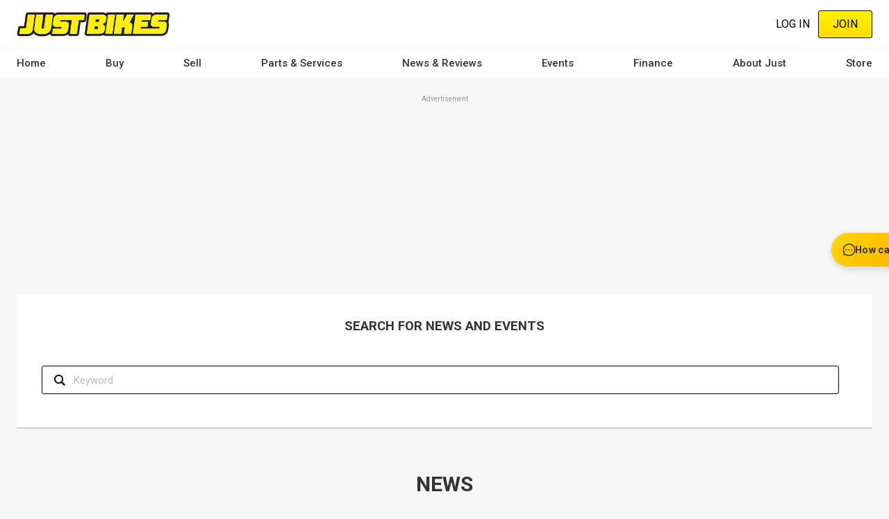

--- FILE ---
content_type: text/html; charset=UTF-8
request_url: https://www.justbikes.com.au/news-and-reviews?tag=anniversary
body_size: 25372
content:
<!DOCTYPE html><html lang="en" dir="ltr" prefix="content: http://purl.org/rss/1.0/modules/content/ dc: http://purl.org/dc/terms/ foaf: http://xmlns.com/foaf/0.1/ og: http://ogp.me/ns# rdfs: http://www.w3.org/2000/01/rdf-schema# schema: http://schema.org/ sioc: http://rdfs.org/sioc/ns# sioct: http://rdfs.org/sioc/types# skos: http://www.w3.org/2004/02/skos/core# xsd: http://www.w3.org/2001/XMLSchema# "><head><meta charset="utf-8" /><script src="/s3fs-js/hotjar/hotjar.script.js?t94fe6" defer type="87443aaa846b6ebc048a1f52-text/javascript"></script><script src="https://cdn.justauto.com.au/ja-interactions/v1/ja-event-tracking-sdk.min.js?v=2" async type="87443aaa846b6ebc048a1f52-text/javascript"></script><script type="87443aaa846b6ebc048a1f52-text/javascript">window.jaEventTrackingConfig = {"endpoint":"https:\/\/hvhsovqd0j.execute-api.ap-southeast-2.amazonaws.com\/prod\/events","debug":false};</script><meta name="geo.placename" content="Just Auto Media Pty Ltd" /><meta name="geo.position" content="-38.1426216, 144.3529339" /><meta name="geo.region" content="AU" /><link rel="canonical" href="https://www.justbikes.com.au/news-and-reviews?tag=anniversary" /><meta http-equiv="content-language" content="en-AU" /><meta name="robots" content="index, follow" /><meta name="generator" content="Drupal 8 (http://drupal.org)" /><link rel="image_src" href="//cdn.justauto.com.au/dist/theme/just_bikes/cover.jpg" /><meta name="referrer" content="origin" /><meta name="rights" content="© Just Auto Media Pty Ltd" /><meta name="apple-mobile-web-app-capable" content="yes" /><meta name="apple-mobile-web-app-status-bar-style" content="white" /><meta name="apple-mobile-web-app-title" content="Just Bikes Magazine" /><meta name="format-detection" content="telephone=no" /><meta name="description" content="Stay up to date with the latest motorcycle news and reviews. Just Bikes is the place for news and reviews." /><meta property="fb:admins" content="636594222" /><meta property="fb:pages" content="123277889274" /><meta property="fb:app_id" content="300833491109993" /><link rel="shortcut icon" href="//cdn.justauto.com.au/dist/theme/just_bikes/favicon.ico" /><meta name="theme-color" content="#ffffff" /><meta name="MobileOptimized" content="480" /><meta name="HandheldFriendly" content="true" /><meta name="viewport" content="width=device-width, initial-scale=1.0, maximum-scale=1.0, user-scalable=0" /><meta http-equiv="cleartype" content="on" /><meta property="og:site_name" content="Just Bikes" /><meta property="og:type" content="website" /><meta property="og:url" content="https://www.justbikes.com.au/news-and-reviews?tag=anniversary" /><meta property="og:title" content="MOTORCYCLES NEWS, REVIEWS AND ADVICES ONLINE - JUST BIKES" /><meta property="og:description" content="Stay up to date with the latest motorcycle news and reviews. Just Bikes is the place for news and reviews." /><meta property="og:image" content="https://cdn.justauto.com.au/dist/theme/just_bikes/cover.jpg" /><meta property="og:image:type" content="image/jpeg" /><meta property="og:image:width" content="1280" /><meta property="og:image:height" content="853" /><meta property="og:image:alt" content="MOTORCYCLES NEWS, REVIEWS AND ADVICES ONLINE - JUST BIKES" /><meta property="og:locale" content="en_AU" /><meta property="og:locale:alternate" content="en_US" /><meta name="msvalidate.01" content="DF5E8AC41397F286C04EF97096E84CAE" /><meta name="google-site-verification" content="-xxOj1Z2GBKHC5uEaxBFYN9GS73i6NCGTk6dpIqj4uQ" /><meta http-equiv="x-ua-compatible" content="IE=edge" /><script type="87443aaa846b6ebc048a1f52-text/javascript">(window.NREUM||(NREUM={})).init={ajax:{deny_list:["bam.nr-data.net"]},feature_flags:["soft_nav"]};(window.NREUM||(NREUM={})).loader_config={licenseKey:"27a0c56623",applicationID:"117722683",browserID:"219534554"};;/*! For license information please see nr-loader-rum-1.308.0.min.js.LICENSE.txt */
(()=>{var e,t,r={163:(e,t,r)=>{"use strict";r.d(t,{j:()=>E});var n=r(384),i=r(1741);var a=r(2555);r(860).K7.genericEvents;const s="experimental.resources",o="register",c=e=>{if(!e||"string"!=typeof e)return!1;try{document.createDocumentFragment().querySelector(e)}catch{return!1}return!0};var d=r(2614),u=r(944),l=r(8122);const f="[data-nr-mask]",g=e=>(0,l.a)(e,(()=>{const e={feature_flags:[],experimental:{allow_registered_children:!1,resources:!1},mask_selector:"*",block_selector:"[data-nr-block]",mask_input_options:{color:!1,date:!1,"datetime-local":!1,email:!1,month:!1,number:!1,range:!1,search:!1,tel:!1,text:!1,time:!1,url:!1,week:!1,textarea:!1,select:!1,password:!0}};return{ajax:{deny_list:void 0,block_internal:!0,enabled:!0,autoStart:!0},api:{get allow_registered_children(){return e.feature_flags.includes(o)||e.experimental.allow_registered_children},set allow_registered_children(t){e.experimental.allow_registered_children=t},duplicate_registered_data:!1},browser_consent_mode:{enabled:!1},distributed_tracing:{enabled:void 0,exclude_newrelic_header:void 0,cors_use_newrelic_header:void 0,cors_use_tracecontext_headers:void 0,allowed_origins:void 0},get feature_flags(){return e.feature_flags},set feature_flags(t){e.feature_flags=t},generic_events:{enabled:!0,autoStart:!0},harvest:{interval:30},jserrors:{enabled:!0,autoStart:!0},logging:{enabled:!0,autoStart:!0},metrics:{enabled:!0,autoStart:!0},obfuscate:void 0,page_action:{enabled:!0},page_view_event:{enabled:!0,autoStart:!0},page_view_timing:{enabled:!0,autoStart:!0},performance:{capture_marks:!1,capture_measures:!1,capture_detail:!0,resources:{get enabled(){return e.feature_flags.includes(s)||e.experimental.resources},set enabled(t){e.experimental.resources=t},asset_types:[],first_party_domains:[],ignore_newrelic:!0}},privacy:{cookies_enabled:!0},proxy:{assets:void 0,beacon:void 0},session:{expiresMs:d.wk,inactiveMs:d.BB},session_replay:{autoStart:!0,enabled:!1,preload:!1,sampling_rate:10,error_sampling_rate:100,collect_fonts:!1,inline_images:!1,fix_stylesheets:!0,mask_all_inputs:!0,get mask_text_selector(){return e.mask_selector},set mask_text_selector(t){c(t)?e.mask_selector="".concat(t,",").concat(f):""===t||null===t?e.mask_selector=f:(0,u.R)(5,t)},get block_class(){return"nr-block"},get ignore_class(){return"nr-ignore"},get mask_text_class(){return"nr-mask"},get block_selector(){return e.block_selector},set block_selector(t){c(t)?e.block_selector+=",".concat(t):""!==t&&(0,u.R)(6,t)},get mask_input_options(){return e.mask_input_options},set mask_input_options(t){t&&"object"==typeof t?e.mask_input_options={...t,password:!0}:(0,u.R)(7,t)}},session_trace:{enabled:!0,autoStart:!0},soft_navigations:{enabled:!0,autoStart:!0},spa:{enabled:!0,autoStart:!0},ssl:void 0,user_actions:{enabled:!0,elementAttributes:["id","className","tagName","type"]}}})());var p=r(6154),m=r(9324);let h=0;const v={buildEnv:m.F3,distMethod:m.Xs,version:m.xv,originTime:p.WN},b={consented:!1},y={appMetadata:{},get consented(){return this.session?.state?.consent||b.consented},set consented(e){b.consented=e},customTransaction:void 0,denyList:void 0,disabled:!1,harvester:void 0,isolatedBacklog:!1,isRecording:!1,loaderType:void 0,maxBytes:3e4,obfuscator:void 0,onerror:void 0,ptid:void 0,releaseIds:{},session:void 0,timeKeeper:void 0,registeredEntities:[],jsAttributesMetadata:{bytes:0},get harvestCount(){return++h}},_=e=>{const t=(0,l.a)(e,y),r=Object.keys(v).reduce((e,t)=>(e[t]={value:v[t],writable:!1,configurable:!0,enumerable:!0},e),{});return Object.defineProperties(t,r)};var w=r(5701);const x=e=>{const t=e.startsWith("http");e+="/",r.p=t?e:"https://"+e};var R=r(7836),k=r(3241);const A={accountID:void 0,trustKey:void 0,agentID:void 0,licenseKey:void 0,applicationID:void 0,xpid:void 0},S=e=>(0,l.a)(e,A),T=new Set;function E(e,t={},r,s){let{init:o,info:c,loader_config:d,runtime:u={},exposed:l=!0}=t;if(!c){const e=(0,n.pV)();o=e.init,c=e.info,d=e.loader_config}e.init=g(o||{}),e.loader_config=S(d||{}),c.jsAttributes??={},p.bv&&(c.jsAttributes.isWorker=!0),e.info=(0,a.D)(c);const f=e.init,m=[c.beacon,c.errorBeacon];T.has(e.agentIdentifier)||(f.proxy.assets&&(x(f.proxy.assets),m.push(f.proxy.assets)),f.proxy.beacon&&m.push(f.proxy.beacon),e.beacons=[...m],function(e){const t=(0,n.pV)();Object.getOwnPropertyNames(i.W.prototype).forEach(r=>{const n=i.W.prototype[r];if("function"!=typeof n||"constructor"===n)return;let a=t[r];e[r]&&!1!==e.exposed&&"micro-agent"!==e.runtime?.loaderType&&(t[r]=(...t)=>{const n=e[r](...t);return a?a(...t):n})})}(e),(0,n.US)("activatedFeatures",w.B)),u.denyList=[...f.ajax.deny_list||[],...f.ajax.block_internal?m:[]],u.ptid=e.agentIdentifier,u.loaderType=r,e.runtime=_(u),T.has(e.agentIdentifier)||(e.ee=R.ee.get(e.agentIdentifier),e.exposed=l,(0,k.W)({agentIdentifier:e.agentIdentifier,drained:!!w.B?.[e.agentIdentifier],type:"lifecycle",name:"initialize",feature:void 0,data:e.config})),T.add(e.agentIdentifier)}},384:(e,t,r)=>{"use strict";r.d(t,{NT:()=>s,US:()=>u,Zm:()=>o,bQ:()=>d,dV:()=>c,pV:()=>l});var n=r(6154),i=r(1863),a=r(1910);const s={beacon:"bam.nr-data.net",errorBeacon:"bam.nr-data.net"};function o(){return n.gm.NREUM||(n.gm.NREUM={}),void 0===n.gm.newrelic&&(n.gm.newrelic=n.gm.NREUM),n.gm.NREUM}function c(){let e=o();return e.o||(e.o={ST:n.gm.setTimeout,SI:n.gm.setImmediate||n.gm.setInterval,CT:n.gm.clearTimeout,XHR:n.gm.XMLHttpRequest,REQ:n.gm.Request,EV:n.gm.Event,PR:n.gm.Promise,MO:n.gm.MutationObserver,FETCH:n.gm.fetch,WS:n.gm.WebSocket},(0,a.i)(...Object.values(e.o))),e}function d(e,t){let r=o();r.initializedAgents??={},t.initializedAt={ms:(0,i.t)(),date:new Date},r.initializedAgents[e]=t}function u(e,t){o()[e]=t}function l(){return function(){let e=o();const t=e.info||{};e.info={beacon:s.beacon,errorBeacon:s.errorBeacon,...t}}(),function(){let e=o();const t=e.init||{};e.init={...t}}(),c(),function(){let e=o();const t=e.loader_config||{};e.loader_config={...t}}(),o()}},782:(e,t,r)=>{"use strict";r.d(t,{T:()=>n});const n=r(860).K7.pageViewTiming},860:(e,t,r)=>{"use strict";r.d(t,{$J:()=>u,K7:()=>c,P3:()=>d,XX:()=>i,Yy:()=>o,df:()=>a,qY:()=>n,v4:()=>s});const n="events",i="jserrors",a="browser/blobs",s="rum",o="browser/logs",c={ajax:"ajax",genericEvents:"generic_events",jserrors:i,logging:"logging",metrics:"metrics",pageAction:"page_action",pageViewEvent:"page_view_event",pageViewTiming:"page_view_timing",sessionReplay:"session_replay",sessionTrace:"session_trace",softNav:"soft_navigations",spa:"spa"},d={[c.pageViewEvent]:1,[c.pageViewTiming]:2,[c.metrics]:3,[c.jserrors]:4,[c.spa]:5,[c.ajax]:6,[c.sessionTrace]:7,[c.softNav]:8,[c.sessionReplay]:9,[c.logging]:10,[c.genericEvents]:11},u={[c.pageViewEvent]:s,[c.pageViewTiming]:n,[c.ajax]:n,[c.spa]:n,[c.softNav]:n,[c.metrics]:i,[c.jserrors]:i,[c.sessionTrace]:a,[c.sessionReplay]:a,[c.logging]:o,[c.genericEvents]:"ins"}},944:(e,t,r)=>{"use strict";r.d(t,{R:()=>i});var n=r(3241);function i(e,t){"function"==typeof console.debug&&(console.debug("New Relic Warning: https://github.com/newrelic/newrelic-browser-agent/blob/main/docs/warning-codes.md#".concat(e),t),(0,n.W)({agentIdentifier:null,drained:null,type:"data",name:"warn",feature:"warn",data:{code:e,secondary:t}}))}},1687:(e,t,r)=>{"use strict";r.d(t,{Ak:()=>d,Ze:()=>f,x3:()=>u});var n=r(3241),i=r(7836),a=r(3606),s=r(860),o=r(2646);const c={};function d(e,t){const r={staged:!1,priority:s.P3[t]||0};l(e),c[e].get(t)||c[e].set(t,r)}function u(e,t){e&&c[e]&&(c[e].get(t)&&c[e].delete(t),p(e,t,!1),c[e].size&&g(e))}function l(e){if(!e)throw new Error("agentIdentifier required");c[e]||(c[e]=new Map)}function f(e="",t="feature",r=!1){if(l(e),!e||!c[e].get(t)||r)return p(e,t);c[e].get(t).staged=!0,g(e)}function g(e){const t=Array.from(c[e]);t.every(([e,t])=>t.staged)&&(t.sort((e,t)=>e[1].priority-t[1].priority),t.forEach(([t])=>{c[e].delete(t),p(e,t)}))}function p(e,t,r=!0){const s=e?i.ee.get(e):i.ee,c=a.i.handlers;if(!s.aborted&&s.backlog&&c){if((0,n.W)({agentIdentifier:e,type:"lifecycle",name:"drain",feature:t}),r){const e=s.backlog[t],r=c[t];if(r){for(let t=0;e&&t<e.length;++t)m(e[t],r);Object.entries(r).forEach(([e,t])=>{Object.values(t||{}).forEach(t=>{t[0]?.on&&t[0]?.context()instanceof o.y&&t[0].on(e,t[1])})})}}s.isolatedBacklog||delete c[t],s.backlog[t]=null,s.emit("drain-"+t,[])}}function m(e,t){var r=e[1];Object.values(t[r]||{}).forEach(t=>{var r=e[0];if(t[0]===r){var n=t[1],i=e[3],a=e[2];n.apply(i,a)}})}},1738:(e,t,r)=>{"use strict";r.d(t,{U:()=>g,Y:()=>f});var n=r(3241),i=r(9908),a=r(1863),s=r(944),o=r(5701),c=r(3969),d=r(8362),u=r(860),l=r(4261);function f(e,t,r,a){const f=a||r;!f||f[e]&&f[e]!==d.d.prototype[e]||(f[e]=function(){(0,i.p)(c.xV,["API/"+e+"/called"],void 0,u.K7.metrics,r.ee),(0,n.W)({agentIdentifier:r.agentIdentifier,drained:!!o.B?.[r.agentIdentifier],type:"data",name:"api",feature:l.Pl+e,data:{}});try{return t.apply(this,arguments)}catch(e){(0,s.R)(23,e)}})}function g(e,t,r,n,s){const o=e.info;null===r?delete o.jsAttributes[t]:o.jsAttributes[t]=r,(s||null===r)&&(0,i.p)(l.Pl+n,[(0,a.t)(),t,r],void 0,"session",e.ee)}},1741:(e,t,r)=>{"use strict";r.d(t,{W:()=>a});var n=r(944),i=r(4261);class a{#e(e,...t){if(this[e]!==a.prototype[e])return this[e](...t);(0,n.R)(35,e)}addPageAction(e,t){return this.#e(i.hG,e,t)}register(e){return this.#e(i.eY,e)}recordCustomEvent(e,t){return this.#e(i.fF,e,t)}setPageViewName(e,t){return this.#e(i.Fw,e,t)}setCustomAttribute(e,t,r){return this.#e(i.cD,e,t,r)}noticeError(e,t){return this.#e(i.o5,e,t)}setUserId(e,t=!1){return this.#e(i.Dl,e,t)}setApplicationVersion(e){return this.#e(i.nb,e)}setErrorHandler(e){return this.#e(i.bt,e)}addRelease(e,t){return this.#e(i.k6,e,t)}log(e,t){return this.#e(i.$9,e,t)}start(){return this.#e(i.d3)}finished(e){return this.#e(i.BL,e)}recordReplay(){return this.#e(i.CH)}pauseReplay(){return this.#e(i.Tb)}addToTrace(e){return this.#e(i.U2,e)}setCurrentRouteName(e){return this.#e(i.PA,e)}interaction(e){return this.#e(i.dT,e)}wrapLogger(e,t,r){return this.#e(i.Wb,e,t,r)}measure(e,t){return this.#e(i.V1,e,t)}consent(e){return this.#e(i.Pv,e)}}},1863:(e,t,r)=>{"use strict";function n(){return Math.floor(performance.now())}r.d(t,{t:()=>n})},1910:(e,t,r)=>{"use strict";r.d(t,{i:()=>a});var n=r(944);const i=new Map;function a(...e){return e.every(e=>{if(i.has(e))return i.get(e);const t="function"==typeof e?e.toString():"",r=t.includes("[native code]"),a=t.includes("nrWrapper");return r||a||(0,n.R)(64,e?.name||t),i.set(e,r),r})}},2555:(e,t,r)=>{"use strict";r.d(t,{D:()=>o,f:()=>s});var n=r(384),i=r(8122);const a={beacon:n.NT.beacon,errorBeacon:n.NT.errorBeacon,licenseKey:void 0,applicationID:void 0,sa:void 0,queueTime:void 0,applicationTime:void 0,ttGuid:void 0,user:void 0,account:void 0,product:void 0,extra:void 0,jsAttributes:{},userAttributes:void 0,atts:void 0,transactionName:void 0,tNamePlain:void 0};function s(e){try{return!!e.licenseKey&&!!e.errorBeacon&&!!e.applicationID}catch(e){return!1}}const o=e=>(0,i.a)(e,a)},2614:(e,t,r)=>{"use strict";r.d(t,{BB:()=>s,H3:()=>n,g:()=>d,iL:()=>c,tS:()=>o,uh:()=>i,wk:()=>a});const n="NRBA",i="SESSION",a=144e5,s=18e5,o={STARTED:"session-started",PAUSE:"session-pause",RESET:"session-reset",RESUME:"session-resume",UPDATE:"session-update"},c={SAME_TAB:"same-tab",CROSS_TAB:"cross-tab"},d={OFF:0,FULL:1,ERROR:2}},2646:(e,t,r)=>{"use strict";r.d(t,{y:()=>n});class n{constructor(e){this.contextId=e}}},2843:(e,t,r)=>{"use strict";r.d(t,{G:()=>a,u:()=>i});var n=r(3878);function i(e,t=!1,r,i){(0,n.DD)("visibilitychange",function(){if(t)return void("hidden"===document.visibilityState&&e());e(document.visibilityState)},r,i)}function a(e,t,r){(0,n.sp)("pagehide",e,t,r)}},3241:(e,t,r)=>{"use strict";r.d(t,{W:()=>a});var n=r(6154);const i="newrelic";function a(e={}){try{n.gm.dispatchEvent(new CustomEvent(i,{detail:e}))}catch(e){}}},3606:(e,t,r)=>{"use strict";r.d(t,{i:()=>a});var n=r(9908);a.on=s;var i=a.handlers={};function a(e,t,r,a){s(a||n.d,i,e,t,r)}function s(e,t,r,i,a){a||(a="feature"),e||(e=n.d);var s=t[a]=t[a]||{};(s[r]=s[r]||[]).push([e,i])}},3878:(e,t,r)=>{"use strict";function n(e,t){return{capture:e,passive:!1,signal:t}}function i(e,t,r=!1,i){window.addEventListener(e,t,n(r,i))}function a(e,t,r=!1,i){document.addEventListener(e,t,n(r,i))}r.d(t,{DD:()=>a,jT:()=>n,sp:()=>i})},3969:(e,t,r)=>{"use strict";r.d(t,{TZ:()=>n,XG:()=>o,rs:()=>i,xV:()=>s,z_:()=>a});const n=r(860).K7.metrics,i="sm",a="cm",s="storeSupportabilityMetrics",o="storeEventMetrics"},4234:(e,t,r)=>{"use strict";r.d(t,{W:()=>a});var n=r(7836),i=r(1687);class a{constructor(e,t){this.agentIdentifier=e,this.ee=n.ee.get(e),this.featureName=t,this.blocked=!1}deregisterDrain(){(0,i.x3)(this.agentIdentifier,this.featureName)}}},4261:(e,t,r)=>{"use strict";r.d(t,{$9:()=>d,BL:()=>o,CH:()=>g,Dl:()=>_,Fw:()=>y,PA:()=>h,Pl:()=>n,Pv:()=>k,Tb:()=>l,U2:()=>a,V1:()=>R,Wb:()=>x,bt:()=>b,cD:()=>v,d3:()=>w,dT:()=>c,eY:()=>p,fF:()=>f,hG:()=>i,k6:()=>s,nb:()=>m,o5:()=>u});const n="api-",i="addPageAction",a="addToTrace",s="addRelease",o="finished",c="interaction",d="log",u="noticeError",l="pauseReplay",f="recordCustomEvent",g="recordReplay",p="register",m="setApplicationVersion",h="setCurrentRouteName",v="setCustomAttribute",b="setErrorHandler",y="setPageViewName",_="setUserId",w="start",x="wrapLogger",R="measure",k="consent"},5289:(e,t,r)=>{"use strict";r.d(t,{GG:()=>s,Qr:()=>c,sB:()=>o});var n=r(3878),i=r(6389);function a(){return"undefined"==typeof document||"complete"===document.readyState}function s(e,t){if(a())return e();const r=(0,i.J)(e),s=setInterval(()=>{a()&&(clearInterval(s),r())},500);(0,n.sp)("load",r,t)}function o(e){if(a())return e();(0,n.DD)("DOMContentLoaded",e)}function c(e){if(a())return e();(0,n.sp)("popstate",e)}},5607:(e,t,r)=>{"use strict";r.d(t,{W:()=>n});const n=(0,r(9566).bz)()},5701:(e,t,r)=>{"use strict";r.d(t,{B:()=>a,t:()=>s});var n=r(3241);const i=new Set,a={};function s(e,t){const r=t.agentIdentifier;a[r]??={},e&&"object"==typeof e&&(i.has(r)||(t.ee.emit("rumresp",[e]),a[r]=e,i.add(r),(0,n.W)({agentIdentifier:r,loaded:!0,drained:!0,type:"lifecycle",name:"load",feature:void 0,data:e})))}},6154:(e,t,r)=>{"use strict";r.d(t,{OF:()=>c,RI:()=>i,WN:()=>u,bv:()=>a,eN:()=>l,gm:()=>s,mw:()=>o,sb:()=>d});var n=r(1863);const i="undefined"!=typeof window&&!!window.document,a="undefined"!=typeof WorkerGlobalScope&&("undefined"!=typeof self&&self instanceof WorkerGlobalScope&&self.navigator instanceof WorkerNavigator||"undefined"!=typeof globalThis&&globalThis instanceof WorkerGlobalScope&&globalThis.navigator instanceof WorkerNavigator),s=i?window:"undefined"!=typeof WorkerGlobalScope&&("undefined"!=typeof self&&self instanceof WorkerGlobalScope&&self||"undefined"!=typeof globalThis&&globalThis instanceof WorkerGlobalScope&&globalThis),o=Boolean("hidden"===s?.document?.visibilityState),c=/iPad|iPhone|iPod/.test(s.navigator?.userAgent),d=c&&"undefined"==typeof SharedWorker,u=((()=>{const e=s.navigator?.userAgent?.match(/Firefox[/\s](\d+\.\d+)/);Array.isArray(e)&&e.length>=2&&e[1]})(),Date.now()-(0,n.t)()),l=()=>"undefined"!=typeof PerformanceNavigationTiming&&s?.performance?.getEntriesByType("navigation")?.[0]?.responseStart},6389:(e,t,r)=>{"use strict";function n(e,t=500,r={}){const n=r?.leading||!1;let i;return(...r)=>{n&&void 0===i&&(e.apply(this,r),i=setTimeout(()=>{i=clearTimeout(i)},t)),n||(clearTimeout(i),i=setTimeout(()=>{e.apply(this,r)},t))}}function i(e){let t=!1;return(...r)=>{t||(t=!0,e.apply(this,r))}}r.d(t,{J:()=>i,s:()=>n})},6630:(e,t,r)=>{"use strict";r.d(t,{T:()=>n});const n=r(860).K7.pageViewEvent},7699:(e,t,r)=>{"use strict";r.d(t,{It:()=>a,KC:()=>o,No:()=>i,qh:()=>s});var n=r(860);const i=16e3,a=1e6,s="SESSION_ERROR",o={[n.K7.logging]:!0,[n.K7.genericEvents]:!1,[n.K7.jserrors]:!1,[n.K7.ajax]:!1}},7836:(e,t,r)=>{"use strict";r.d(t,{P:()=>o,ee:()=>c});var n=r(384),i=r(8990),a=r(2646),s=r(5607);const o="nr@context:".concat(s.W),c=function e(t,r){var n={},s={},u={},l=!1;try{l=16===r.length&&d.initializedAgents?.[r]?.runtime.isolatedBacklog}catch(e){}var f={on:p,addEventListener:p,removeEventListener:function(e,t){var r=n[e];if(!r)return;for(var i=0;i<r.length;i++)r[i]===t&&r.splice(i,1)},emit:function(e,r,n,i,a){!1!==a&&(a=!0);if(c.aborted&&!i)return;t&&a&&t.emit(e,r,n);var o=g(n);m(e).forEach(e=>{e.apply(o,r)});var d=v()[s[e]];d&&d.push([f,e,r,o]);return o},get:h,listeners:m,context:g,buffer:function(e,t){const r=v();if(t=t||"feature",f.aborted)return;Object.entries(e||{}).forEach(([e,n])=>{s[n]=t,t in r||(r[t]=[])})},abort:function(){f._aborted=!0,Object.keys(f.backlog).forEach(e=>{delete f.backlog[e]})},isBuffering:function(e){return!!v()[s[e]]},debugId:r,backlog:l?{}:t&&"object"==typeof t.backlog?t.backlog:{},isolatedBacklog:l};return Object.defineProperty(f,"aborted",{get:()=>{let e=f._aborted||!1;return e||(t&&(e=t.aborted),e)}}),f;function g(e){return e&&e instanceof a.y?e:e?(0,i.I)(e,o,()=>new a.y(o)):new a.y(o)}function p(e,t){n[e]=m(e).concat(t)}function m(e){return n[e]||[]}function h(t){return u[t]=u[t]||e(f,t)}function v(){return f.backlog}}(void 0,"globalEE"),d=(0,n.Zm)();d.ee||(d.ee=c)},8122:(e,t,r)=>{"use strict";r.d(t,{a:()=>i});var n=r(944);function i(e,t){try{if(!e||"object"!=typeof e)return(0,n.R)(3);if(!t||"object"!=typeof t)return(0,n.R)(4);const r=Object.create(Object.getPrototypeOf(t),Object.getOwnPropertyDescriptors(t)),a=0===Object.keys(r).length?e:r;for(let s in a)if(void 0!==e[s])try{if(null===e[s]){r[s]=null;continue}Array.isArray(e[s])&&Array.isArray(t[s])?r[s]=Array.from(new Set([...e[s],...t[s]])):"object"==typeof e[s]&&"object"==typeof t[s]?r[s]=i(e[s],t[s]):r[s]=e[s]}catch(e){r[s]||(0,n.R)(1,e)}return r}catch(e){(0,n.R)(2,e)}}},8362:(e,t,r)=>{"use strict";r.d(t,{d:()=>a});var n=r(9566),i=r(1741);class a extends i.W{agentIdentifier=(0,n.LA)(16)}},8374:(e,t,r)=>{r.nc=(()=>{try{return document?.currentScript?.nonce}catch(e){}return""})()},8990:(e,t,r)=>{"use strict";r.d(t,{I:()=>i});var n=Object.prototype.hasOwnProperty;function i(e,t,r){if(n.call(e,t))return e[t];var i=r();if(Object.defineProperty&&Object.keys)try{return Object.defineProperty(e,t,{value:i,writable:!0,enumerable:!1}),i}catch(e){}return e[t]=i,i}},9324:(e,t,r)=>{"use strict";r.d(t,{F3:()=>i,Xs:()=>a,xv:()=>n});const n="1.308.0",i="PROD",a="CDN"},9566:(e,t,r)=>{"use strict";r.d(t,{LA:()=>o,bz:()=>s});var n=r(6154);const i="xxxxxxxx-xxxx-4xxx-yxxx-xxxxxxxxxxxx";function a(e,t){return e?15&e[t]:16*Math.random()|0}function s(){const e=n.gm?.crypto||n.gm?.msCrypto;let t,r=0;return e&&e.getRandomValues&&(t=e.getRandomValues(new Uint8Array(30))),i.split("").map(e=>"x"===e?a(t,r++).toString(16):"y"===e?(3&a()|8).toString(16):e).join("")}function o(e){const t=n.gm?.crypto||n.gm?.msCrypto;let r,i=0;t&&t.getRandomValues&&(r=t.getRandomValues(new Uint8Array(e)));const s=[];for(var o=0;o<e;o++)s.push(a(r,i++).toString(16));return s.join("")}},9908:(e,t,r)=>{"use strict";r.d(t,{d:()=>n,p:()=>i});var n=r(7836).ee.get("handle");function i(e,t,r,i,a){a?(a.buffer([e],i),a.emit(e,t,r)):(n.buffer([e],i),n.emit(e,t,r))}}},n={};function i(e){var t=n[e];if(void 0!==t)return t.exports;var a=n[e]={exports:{}};return r[e](a,a.exports,i),a.exports}i.m=r,i.d=(e,t)=>{for(var r in t)i.o(t,r)&&!i.o(e,r)&&Object.defineProperty(e,r,{enumerable:!0,get:t[r]})},i.f={},i.e=e=>Promise.all(Object.keys(i.f).reduce((t,r)=>(i.f[r](e,t),t),[])),i.u=e=>"nr-rum-1.308.0.min.js",i.o=(e,t)=>Object.prototype.hasOwnProperty.call(e,t),e={},t="NRBA-1.308.0.PROD:",i.l=(r,n,a,s)=>{if(e[r])e[r].push(n);else{var o,c;if(void 0!==a)for(var d=document.getElementsByTagName("script"),u=0;u<d.length;u++){var l=d[u];if(l.getAttribute("src")==r||l.getAttribute("data-webpack")==t+a){o=l;break}}if(!o){c=!0;var f={296:"sha512-+MIMDsOcckGXa1EdWHqFNv7P+JUkd5kQwCBr3KE6uCvnsBNUrdSt4a/3/L4j4TxtnaMNjHpza2/erNQbpacJQA=="};(o=document.createElement("script")).charset="utf-8",i.nc&&o.setAttribute("nonce",i.nc),o.setAttribute("data-webpack",t+a),o.src=r,0!==o.src.indexOf(window.location.origin+"/")&&(o.crossOrigin="anonymous"),f[s]&&(o.integrity=f[s])}e[r]=[n];var g=(t,n)=>{o.onerror=o.onload=null,clearTimeout(p);var i=e[r];if(delete e[r],o.parentNode&&o.parentNode.removeChild(o),i&&i.forEach(e=>e(n)),t)return t(n)},p=setTimeout(g.bind(null,void 0,{type:"timeout",target:o}),12e4);o.onerror=g.bind(null,o.onerror),o.onload=g.bind(null,o.onload),c&&document.head.appendChild(o)}},i.r=e=>{"undefined"!=typeof Symbol&&Symbol.toStringTag&&Object.defineProperty(e,Symbol.toStringTag,{value:"Module"}),Object.defineProperty(e,"__esModule",{value:!0})},i.p="https://js-agent.newrelic.com/",(()=>{var e={374:0,840:0};i.f.j=(t,r)=>{var n=i.o(e,t)?e[t]:void 0;if(0!==n)if(n)r.push(n[2]);else{var a=new Promise((r,i)=>n=e[t]=[r,i]);r.push(n[2]=a);var s=i.p+i.u(t),o=new Error;i.l(s,r=>{if(i.o(e,t)&&(0!==(n=e[t])&&(e[t]=void 0),n)){var a=r&&("load"===r.type?"missing":r.type),s=r&&r.target&&r.target.src;o.message="Loading chunk "+t+" failed: ("+a+": "+s+")",o.name="ChunkLoadError",o.type=a,o.request=s,n[1](o)}},"chunk-"+t,t)}};var t=(t,r)=>{var n,a,[s,o,c]=r,d=0;if(s.some(t=>0!==e[t])){for(n in o)i.o(o,n)&&(i.m[n]=o[n]);if(c)c(i)}for(t&&t(r);d<s.length;d++)a=s[d],i.o(e,a)&&e[a]&&e[a][0](),e[a]=0},r=self["webpackChunk:NRBA-1.308.0.PROD"]=self["webpackChunk:NRBA-1.308.0.PROD"]||[];r.forEach(t.bind(null,0)),r.push=t.bind(null,r.push.bind(r))})(),(()=>{"use strict";i(8374);var e=i(8362),t=i(860);const r=Object.values(t.K7);var n=i(163);var a=i(9908),s=i(1863),o=i(4261),c=i(1738);var d=i(1687),u=i(4234),l=i(5289),f=i(6154),g=i(944),p=i(384);const m=e=>f.RI&&!0===e?.privacy.cookies_enabled;function h(e){return!!(0,p.dV)().o.MO&&m(e)&&!0===e?.session_trace.enabled}var v=i(6389),b=i(7699);class y extends u.W{constructor(e,t){super(e.agentIdentifier,t),this.agentRef=e,this.abortHandler=void 0,this.featAggregate=void 0,this.loadedSuccessfully=void 0,this.onAggregateImported=new Promise(e=>{this.loadedSuccessfully=e}),this.deferred=Promise.resolve(),!1===e.init[this.featureName].autoStart?this.deferred=new Promise((t,r)=>{this.ee.on("manual-start-all",(0,v.J)(()=>{(0,d.Ak)(e.agentIdentifier,this.featureName),t()}))}):(0,d.Ak)(e.agentIdentifier,t)}importAggregator(e,t,r={}){if(this.featAggregate)return;const n=async()=>{let n;await this.deferred;try{if(m(e.init)){const{setupAgentSession:t}=await i.e(296).then(i.bind(i,3305));n=t(e)}}catch(e){(0,g.R)(20,e),this.ee.emit("internal-error",[e]),(0,a.p)(b.qh,[e],void 0,this.featureName,this.ee)}try{if(!this.#t(this.featureName,n,e.init))return(0,d.Ze)(this.agentIdentifier,this.featureName),void this.loadedSuccessfully(!1);const{Aggregate:i}=await t();this.featAggregate=new i(e,r),e.runtime.harvester.initializedAggregates.push(this.featAggregate),this.loadedSuccessfully(!0)}catch(e){(0,g.R)(34,e),this.abortHandler?.(),(0,d.Ze)(this.agentIdentifier,this.featureName,!0),this.loadedSuccessfully(!1),this.ee&&this.ee.abort()}};f.RI?(0,l.GG)(()=>n(),!0):n()}#t(e,r,n){if(this.blocked)return!1;switch(e){case t.K7.sessionReplay:return h(n)&&!!r;case t.K7.sessionTrace:return!!r;default:return!0}}}var _=i(6630),w=i(2614),x=i(3241);class R extends y{static featureName=_.T;constructor(e){var t;super(e,_.T),this.setupInspectionEvents(e.agentIdentifier),t=e,(0,c.Y)(o.Fw,function(e,r){"string"==typeof e&&("/"!==e.charAt(0)&&(e="/"+e),t.runtime.customTransaction=(r||"http://custom.transaction")+e,(0,a.p)(o.Pl+o.Fw,[(0,s.t)()],void 0,void 0,t.ee))},t),this.importAggregator(e,()=>i.e(296).then(i.bind(i,3943)))}setupInspectionEvents(e){const t=(t,r)=>{t&&(0,x.W)({agentIdentifier:e,timeStamp:t.timeStamp,loaded:"complete"===t.target.readyState,type:"window",name:r,data:t.target.location+""})};(0,l.sB)(e=>{t(e,"DOMContentLoaded")}),(0,l.GG)(e=>{t(e,"load")}),(0,l.Qr)(e=>{t(e,"navigate")}),this.ee.on(w.tS.UPDATE,(t,r)=>{(0,x.W)({agentIdentifier:e,type:"lifecycle",name:"session",data:r})})}}class k extends e.d{constructor(e){var t;(super(),f.gm)?(this.features={},(0,p.bQ)(this.agentIdentifier,this),this.desiredFeatures=new Set(e.features||[]),this.desiredFeatures.add(R),(0,n.j)(this,e,e.loaderType||"agent"),t=this,(0,c.Y)(o.cD,function(e,r,n=!1){if("string"==typeof e){if(["string","number","boolean"].includes(typeof r)||null===r)return(0,c.U)(t,e,r,o.cD,n);(0,g.R)(40,typeof r)}else(0,g.R)(39,typeof e)},t),function(e){(0,c.Y)(o.Dl,function(t,r=!1){if("string"!=typeof t&&null!==t)return void(0,g.R)(41,typeof t);const n=e.info.jsAttributes["enduser.id"];r&&null!=n&&n!==t?(0,a.p)(o.Pl+"setUserIdAndResetSession",[t],void 0,"session",e.ee):(0,c.U)(e,"enduser.id",t,o.Dl,!0)},e)}(this),function(e){(0,c.Y)(o.nb,function(t){if("string"==typeof t||null===t)return(0,c.U)(e,"application.version",t,o.nb,!1);(0,g.R)(42,typeof t)},e)}(this),function(e){(0,c.Y)(o.d3,function(){e.ee.emit("manual-start-all")},e)}(this),function(e){(0,c.Y)(o.Pv,function(t=!0){if("boolean"==typeof t){if((0,a.p)(o.Pl+o.Pv,[t],void 0,"session",e.ee),e.runtime.consented=t,t){const t=e.features.page_view_event;t.onAggregateImported.then(e=>{const r=t.featAggregate;e&&!r.sentRum&&r.sendRum()})}}else(0,g.R)(65,typeof t)},e)}(this),this.run()):(0,g.R)(21)}get config(){return{info:this.info,init:this.init,loader_config:this.loader_config,runtime:this.runtime}}get api(){return this}run(){try{const e=function(e){const t={};return r.forEach(r=>{t[r]=!!e[r]?.enabled}),t}(this.init),n=[...this.desiredFeatures];n.sort((e,r)=>t.P3[e.featureName]-t.P3[r.featureName]),n.forEach(r=>{if(!e[r.featureName]&&r.featureName!==t.K7.pageViewEvent)return;if(r.featureName===t.K7.spa)return void(0,g.R)(67);const n=function(e){switch(e){case t.K7.ajax:return[t.K7.jserrors];case t.K7.sessionTrace:return[t.K7.ajax,t.K7.pageViewEvent];case t.K7.sessionReplay:return[t.K7.sessionTrace];case t.K7.pageViewTiming:return[t.K7.pageViewEvent];default:return[]}}(r.featureName).filter(e=>!(e in this.features));n.length>0&&(0,g.R)(36,{targetFeature:r.featureName,missingDependencies:n}),this.features[r.featureName]=new r(this)})}catch(e){(0,g.R)(22,e);for(const e in this.features)this.features[e].abortHandler?.();const t=(0,p.Zm)();delete t.initializedAgents[this.agentIdentifier]?.features,delete this.sharedAggregator;return t.ee.get(this.agentIdentifier).abort(),!1}}}var A=i(2843),S=i(782);class T extends y{static featureName=S.T;constructor(e){super(e,S.T),f.RI&&((0,A.u)(()=>(0,a.p)("docHidden",[(0,s.t)()],void 0,S.T,this.ee),!0),(0,A.G)(()=>(0,a.p)("winPagehide",[(0,s.t)()],void 0,S.T,this.ee)),this.importAggregator(e,()=>i.e(296).then(i.bind(i,2117))))}}var E=i(3969);class I extends y{static featureName=E.TZ;constructor(e){super(e,E.TZ),f.RI&&document.addEventListener("securitypolicyviolation",e=>{(0,a.p)(E.xV,["Generic/CSPViolation/Detected"],void 0,this.featureName,this.ee)}),this.importAggregator(e,()=>i.e(296).then(i.bind(i,9623)))}}new k({features:[R,T,I],loaderType:"lite"})})()})();</script><meta name="application-name" content="Just Bikes" /><meta name="msapplication-starturl" content="https://www.justbikes.com.au/" /><meta name="msapplication-tilecolor" content="#FFFFFF" /><meta name="msapplication-tileimage" content="//cdn.justauto.com.au/dist/theme/just_bikes/cover.jpg" /><meta name="Generator" content="Drupal 8 (https://www.drupal.org)" /><meta name="MobileOptimized" content="width" /><meta name="HandheldFriendly" content="true" /><script type="application/ld+json">{"@context": "https://schema.org","@graph": [{"@type": "Organization","@id": "https://www.justbikes.com.au/#organization","name": "Just Bikes","sameAs": "https://www.facebook.com/justbikes;https://www.instagram.com/justbikes.com.au","url": "https://www.justbikes.com.au/","telephone": "+61 03 5225 1333","contactPoint": [{"@type": "ContactPoint","telephone": "+61 03 5225 1333","contactType": "sales","areaServed": "AU"},{"@type": "ContactPoint","telephone": "+61 03 5225 1333","contactType": "technical support","areaServed": "AU"},{"@type": "ContactPoint","telephone": "+61 03 5225 1333","contactType": "customer support","areaServed": "AU"}],"logo": {"@type": "ImageObject","url": "https://www.justbikes.com.au/themes/custom/just_bikes/favicon-180x180.png","width": "180","height": "180"},"address": {"@type": "PostalAddress","streetAddress": "PO Box 34","addressLocality": "Geelong","postalCode": "3220","addressRegion": "VIC","addressCountry": {"@type": "Country","name": "AU"}}},{"@type": "WebPage","@id": "https://www.justbikes.com.au/news-and-reviews?tag=anniversary#webpage","breadcrumb": {"@type": "BreadcrumbList","itemListElement": [{"@type": "ListItem","position": 1,"name": "Home","item": "https://www.justbikes.com.au/"},{"@type": "ListItem","position": 2,"name": "News and Reviews","item": "https://www.justbikes.com.au/news-and-reviews"}]},"description": "Stay up to date with the latest motorcycle news and reviews. Just Bikes is the place for news and reviews.","isAccessibleForFree": "1"}]
}</script><script async type="87443aaa846b6ebc048a1f52-text/javascript" src='//securepubads.g.doubleclick.net/tag/js/gpt.js'></script><script type="87443aaa846b6ebc048a1f52-text/javascript" src="//cdn.evgnet.com/beacon/hunterfivegroup/justbikes/scripts/evergage.min.js"></script><script async type="87443aaa846b6ebc048a1f52-text/javascript" src='//cdn.krxd.net/controltag/vrtj08hk3.js'></script><script class="kxct" data-id="vrtj08hk3" data-timing="async" data-version="3.0" type="87443aaa846b6ebc048a1f52-text/javascript">
window.Krux||((Krux=function(){Krux.q.push(arguments)}).q=[]);
</script><script class="kxint" data-namespace="justautoclassifiedsptyltd" type="87443aaa846b6ebc048a1f52-text/javascript">
window.Krux||((Krux=function(){Krux.q.push(arguments);}).q=[]);
(function(){
function retrieve(n){
var k= 'kx'+'justautoclassifiedsptyltd_'+n, ls=(function(){
try {
return window.localStorage;
} catch(e) {
return null;
}
})();
if (ls) {
return ls[k] || '';
} else if (navigator.cookieEnabled) {
var m = document.cookie.match(k+'=([^;]*)');
return (m && unescape(m[1])) || '';
} else {
return '';
}
}
Krux.user = retrieve('user');
Krux.segments = retrieve('segs') ? retrieve('segs').split(',') : [];
})();
</script> <script async src='//micro.rubiconproject.com/prebid/dynamic/17664.js' type="87443aaa846b6ebc048a1f52-text/javascript"></script><script type="87443aaa846b6ebc048a1f52-text/javascript">
var pbjs = pbjs || {};
pbjs.que = pbjs.que || [];
var headerBiddingSlots = [];
var nonHeaderBiddingSlots = [];
</script> <script async type="87443aaa846b6ebc048a1f52-text/javascript">
!function(a9,a,p,s,t,A,g){if(a[a9])return;function q(c,r){a[a9]._Q.push([c,r])}a[a9]={init:function(){q("i",arguments)},fetchBids:function(){q("f",arguments)},setDisplayBids:function(){},targetingKeys:function(){return[]},_Q:[]};A=p.createElement(s);A.async=!0;A.src=t;g=p.getElementsByTagName(s)[0];g.parentNode.insertBefore(A,g)}("apstag",window,document,"script","//c.amazon-adsystem.com/aax2/apstag.js");
</script><script type="87443aaa846b6ebc048a1f52-text/javascript">
var FAILSAFE_TIMEOUT = 3000;
var fn_pageskin = "false";
if (screen.width >= 1290 || screen.width >= 375 && screen.width < 768) { fn_pageskin = "true"; }
</script><script type="87443aaa846b6ebc048a1f52-text/javascript">
<!-- ********************  Setting up the Google ads script  ************************ -->
var googletag = googletag || {};
googletag.cmd = googletag.cmd || [];
</script><script type="87443aaa846b6ebc048a1f52-text/javascript">
googletag.cmd.push(function() {
googletag.slots = googletag.slots || {};
googletag.slots["anchor"] = headerBiddingSlots.push(googletag.defineSlot("/135062774,1081481/jsta_anchor", [320, 50], "div-Anchor")
.addService(googletag.pubads())
)
;
});
</script><script type="87443aaa846b6ebc048a1f52-text/javascript">
googletag.cmd.push(function() {
var mapping = googletag.sizeMapping()
.addSize([1024, 0], [[970, 250], [970, 90]])
.addSize([768, 0], [[728, 90], [300, 250]])
.addSize([0, 0], [320, 100])
.build();
googletag.slots = googletag.slots || {};
googletag.slots["b_billboard"] = headerBiddingSlots.push(googletag.defineSlot("/135062774,1081481/jsta_b_billboard", [[970, 250], [970, 90], [728, 90], [320, 100], [320, 50]], "div-BBillboard")
.addService(googletag.pubads())
.defineSizeMapping(mapping)
)
;
});
</script><script type="87443aaa846b6ebc048a1f52-text/javascript">
googletag.cmd.push(function() {
var mapping = googletag.sizeMapping()
.addSize([1024, 0], [[970, 250], [970, 90]])
.addSize([768, 0], [[728, 90], [300, 250]])
.addSize([0, 0], [320, 100])
.build();
googletag.slots = googletag.slots || {};
googletag.slots["a_billboard"] = headerBiddingSlots.push(googletag.defineSlot("/135062774,1081481/jsta_a_billboard", [[970, 250], [970, 90], [728, 90], [320, 100], [320, 50]], "div-ABillboard")
.addService(googletag.pubads())
.defineSizeMapping(mapping)
)
;
});
</script><script type="87443aaa846b6ebc048a1f52-text/javascript">
googletag.cmd.push(function() {
if (typeof pbjs !== "undefined" && typeof pbjs.rp === "undefined") {
console.warn('Header Bidding is enabled but it may have been blocked. Ads might not load');
}
apstag.init({
pubID: 'e510e15d-1c39-4c6b-82b3-a46466cdaf30',
adServer: 'googletag'
});
pbjs.que.push(function() {
pbjs.setConfig({
ortb2: {
site: {
ext: {
data: {
"env":
"prod"
,
"vertical":
"JUST_Bikes"
,
"page_type":
"news_and_reviews"
,
"publift_mv_testing":
"exploration6"
}
}
}
}
});
});
googletag.pubads().setTargeting("ksg", Krux.segments);
googletag.pubads().setTargeting("kuid", Krux.user);
googletag.pubads().setTargeting('env', ['prod']);
googletag.pubads().setTargeting('vertical', ['JUST_Bikes']);
googletag.pubads().setTargeting('PageType', ['news_and_reviews']);
googletag.pubads().setTargeting('publift_mv_testing', ['exploration6']);
// Set deviceType targeting.
window.mobilecheck = function() {
var e, i = !1;
return e = navigator.userAgent || navigator.vendor || window.opera, (/(android|bb\d+|meego).+mobile|avantgo|bada\/|blackberry|blazer|compal|elaine|fennec|hiptop|iemobile|ip(hone|od)|iris|kindle|lge |maemo|midp|mmp|mobile.+firefox|netfront|opera m(ob|in)i|palm( os)?|phone|p(ixi|re)\/|plucker|pocket|psp|series(4|6)0|symbian|treo|up\.(browser|link)|vodafone|wap|windows ce|xda|xiino/i.test(e) || /1207|6310|6590|3gso|4thp|50[1-6]i|770s|802s|a wa|abac|ac(er|oo|s\-)|ai(ko|rn)|al(av|ca|co)|amoi|an(ex|ny|yw)|aptu|ar(ch|go)|as(te|us)|attw|au(di|\-m|r |s )|avan|be(ck|ll|nq)|bi(lb|rd)|bl(ac|az)|br(e|v)w|bumb|bw\-(n|u)|c55\/|capi|ccwa|cdm\-|cell|chtm|cldc|cmd\-|co(mp|nd)|craw|da(it|ll|ng)|dbte|dc\-s|devi|dica|dmob|do(c|p)o|ds(12|\-d)|el(49|ai)|em(l2|ul)|er(ic|k0)|esl8|ez([4-7]0|os|wa|ze)|fetc|fly(\-|_)|g1 u|g560|gene|gf\-5|g\-mo|go(\.w|od)|gr(ad|un)|haie|hcit|hd\-(m|p|t)|hei\-|hi(pt|ta)|hp( i|ip)|hs\-c|ht(c(\-| |_|a|g|p|s|t)|tp)|hu(aw|tc)|i\-(20|go|ma)|i230|iac( |\-|\/)|ibro|idea|ig01|ikom|im1k|inno|ipaq|iris|ja(t|v)a|jbro|jemu|jigs|kddi|keji|kgt( |\/)|klon|kpt |kwc\-|kyo(c|k)|le(no|xi)|lg( g|\/(k|l|u)|50|54|\-[a-w])|libw|lynx|m1\-w|m3ga|m50\/|ma(te|ui|xo)|mc(01|21|ca)|m\-cr|me(rc|ri)|mi(o8|oa|ts)|mmef|mo(01|02|bi|de|do|t(\-| |o|v)|zz)|mt(50|p1|v )|mwbp|mywa|n10[0-2]|n20[2-3]|n30(0|2)|n50(0|2|5)|n7(0(0|1)|10)|ne((c|m)\-|on|tf|wf|wg|wt)|nok(6|i)|nzph|o2im|op(ti|wv)|oran|owg1|p800|pan(a|d|t)|pdxg|pg(13|\-([1-8]|c))|phil|pire|pl(ay|uc)|pn\-2|po(ck|rt|se)|prox|psio|pt\-g|qa\-a|qc(07|12|21|32|60|\-[2-7]|i\-)|qtek|r380|r600|raks|rim9|ro(ve|zo)|s55\/|sa(ge|ma|mm|ms|ny|va)|sc(01|h\-|oo|p\-)|sdk\/|se(c(\-|0|1)|47|mc|nd|ri)|sgh\-|shar|sie(\-|m)|sk\-0|sl(45|id)|sm(al|ar|b3|it|t5)|so(ft|ny)|sp(01|h\-|v\-|v )|sy(01|mb)|t2(18|50)|t6(00|10|18)|ta(gt|lk)|tcl\-|tdg\-|tel(i|m)|tim\-|t\-mo|to(pl|sh)|ts(70|m\-|m3|m5)|tx\-9|up(\.b|g1|si)|utst|v400|v750|veri|vi(rg|te)|vk(40|5[0-3]|\-v)|vm40|voda|vulc|vx(52|53|60|61|70|80|81|83|85|98)|w3c(\-| )|webc|whit|wi(g |nc|nw)|wmlb|wonu|x700|yas\-|your|zeto|zte\-/i.test(e.substr(0, 4))) && (i = !0), i
}, window.mobilecheck() ? googletag.pubads().setTargeting("deviceType", "mobile") : googletag.pubads().setTargeting("deviceType", "desktop");
googletag.pubads().setTargeting('URL', [window.location.pathname]);
googletag.pubads().set('page_url', window.location.origin);
if (typeof drupalSettings !== 'undefined' && drupalSettings?.user?.hash) {
googletag.pubads().setPublisherProvidedId(drupalSettings.user.hash);
}
googletag.pubads().enableAsyncRendering();
googletag.pubads().enableSingleRequest();
googletag.pubads().disableInitialLoad();
googletag.enableServices();
if (nonHeaderBiddingSlots && nonHeaderBiddingSlots.length) {
googletag.pubads().refresh(nonHeaderBiddingSlots);
}
parallelAuction(headerBiddingSlots);
});
</script><script type="87443aaa846b6ebc048a1f52-text/javascript">
function parallelAuction(gptSlots) {
var requestManager = {
adserverRequestSent: false,
dm: false,
aps: false
};
var apsSlots = gptSlots.map(function(gptSlot) {
return {
slotID: gptSlot.getSlotElementId(),
slotName: gptSlot.getAdUnitPath(),
sizes: gptSlot.getSizes(window.innerWidth, window.innerHeight).map(function(size) {
return size !== 'fluid' ? [ size.getWidth(), size.getHeight() ] : [];
})
}
}).filter(function(apsSlot) {
return apsSlot.sizes.length;
});
var apsCallback = function() {
apstag.setDisplayBids();
requestManager.aps = true;
biddersBack();
}
apstag.fetchBids(
{ slots: apsSlots },
apsCallback
);
var dmCallback = function() {
pbjs.setTargetingForGPTAsync();
requestManager.dm = true;
biddersBack();
}
pbjs.que.push(function() {
pbjs.rp.requestBids({
gptSlotObjects: gptSlots,
callback: dmCallback
});
});
function sendAdserverRequest(e) {
if (!requestManager.adserverRequestSent) {
if (e) { console.log('MGNI DEBUG * header bidding auction timed out'); };
requestManager.adserverRequestSent = true;
googletag.pubads().refresh(gptSlots);
}
}
function biddersBack() {
if (requestManager.aps && requestManager.dm) {
sendAdserverRequest();
}
}
window.setTimeout(function() {
sendAdserverRequest(true);
}, FAILSAFE_TIMEOUT);
}
</script><script src="/s3fs-js/google_tag/primary/google_tag.script.js?t94fe6" defer="true" type="87443aaa846b6ebc048a1f52-text/javascript"></script><title>MOTORCYCLES NEWS, REVIEWS AND ADVICES ONLINE - JUST BIKES</title><link rel="preconnect" href="https://hello.myfonts.net" crossorigin /><link rel="preconnect" href="https://cdn.jsdelivr.net" crossorigin /><link rel="preconnect" href="https://cdn.justauto.com.au" crossorigin /><link rel="preload" href="https://fonts.googleapis.com/css?family=Roboto:400,400i,500,500i,700,700i&display=swap" as="style"><link rel="preload" href="https://cdn.justauto.com.au/dist/libraries/uikit/fonts/fontawesome-webfont.woff" as="font" type="font/woff" crossorigin/><link rel="preload" href="https://cdn.justauto.com.au/dist/theme/just_base/fonts/icomoon/icomoon.woff" as="font" type="font/woff" crossorigin/><link rel="preload" href="https://cdn.justauto.com.au/s3fs-public/dist/theme/just_bikes/justbikes_logo.png" as="image" /><link rel="stylesheet" media="all" href="/s3fs-css/css/css_dO89Q4eRgadJPsI84JDgmLS-BAfyPX6yNLTj33VnYCg.css" /><link rel="stylesheet" media="all" href="/s3fs-css/css/css_SEBOnJWt5ufK0wlJKiBF0aV7rU3Nya-m0pDetbx1DgI.css" /> <!--[if lte IE 8]><script src="/s3fs-js/js/js_VtafjXmRvoUgAzqzYTA3Wrjkx9wcWhjP0G4ZnnqRamA.js"></script><![endif]--><script src="/core/assets/vendor/modernizr/modernizr.min.js?v=3.3.1" type="87443aaa846b6ebc048a1f52-text/javascript"></script></head><body class="news-reviews-page path-news-and-reviews"> <a href="#main-content" class="visually-hidden focusable"> Skip to main content </a><div class="dialog-off-canvas-main-canvas" data-off-canvas-main-canvas><div id="page-wrapper" class="clearfix"><div id="page" class="clearfix with--header without--menus without--preface-first without--preface-second without--preface-third without--preface-fourth with--highlighted with--content without--sidebar-first without--sidebar-second without--postscript-first without--postscript-second without--postscript-third without--postscript-fourth with--footer"> <header id="header-outer-wrapper" class="outer-wrapper clearfix without-secondary-menu" role="banner"><div id="header-layout" class="header-layout with--header without--menus inner-wrapper clearfix"><div class="region--header region region-header"><div id="block-just-bikes-justautomobilemenutoggleblock"><div><div class="header-menu-toggle-wrapper"><div class="header-menu-toggle"> <span class="hamburger-stroke"></span><span class="hamburger-stroke"></span><span class="hamburger-stroke"></span></div></div></div></div><div id="block-just-bikes-branding" class="just-site-branding"><div id="site-branding"><div id="logo"> <a href="https://www.justbikes.com.au/" title="Home" rel="home" class="site-logo"> <img src="https://cdn.justauto.com.au/s3fs-public/dist/theme/just_bikes/justbikes_logo.png" alt="Home" /> </a></div></div></div><div class="ja-user-login" id="block-justautologinuserblock"><div><div class="ja-user-login--anonymous"><a href="/user/login" class="standard-button ja-user-login__multi-popup-form">Log In / Join</a><a href="/user/login" class="ja-user-login__popup-form" data-dialog-type="modal" data-dialog-options="{&quot;title&quot;:&quot;&quot;,&quot;dialogClass&quot;:&quot;ja-user-login__modal&quot;}">Log In</a><a href="/user/login?screen_hint=signup" class="standard-button ja-user-login__join-popup-form ja-user-login__link-join js-user-login-link" data-dialog-type="modal" data-dialog-options="{&quot;title&quot;:&quot;&quot;,&quot;dialogClass&quot;:&quot;ja-user-login__modal ja-user-join__modal&quot;}">Join</a></div></div></div></div></div> </header> <header id="header-outer-wrapper-alt" class="outer-wrapper clearfix" role="banner"><div id="header-layout-alt" class=" inner-wrapper clearfix"><div class="region--header-alt region region-header-alt"><div id="block-jaheaderalt"><div><div class="header-alt"><ul class="header-alt__left"><li class="header-alt__back header-alt__icon js-history-back"></li><li class="header-alt__menu header-alt__icon header-menu-toggle"></li></ul><ul class="header-alt__right"><li class=" header-alt__wreck header-alt__text product-listing-wreck-toggle search-wreck-toggle" data-url-key="hide_wrecks" data-remote-field-name="field_is_wreckable" data-text-toggle-on="Hide Wrecks" data-text-toggle-off="Show Wrecks" ></li><li class="header-alt__save header-alt__text js-save-search">Save</li><li class="header-alt__refine header-alt__text js-ja-refine-search">Refine</li><li class="header-alt__sort header-alt__text js-ja-sort-header"><span>Sort <i></i></span><ul></ul></li></ul></div></div></div></div></div> </header> <section id="header-nav" class="outer-wrapper clearfix"><div id="header-nav-layout" role="contentinfo" class=" inner-wrapper clearfix"><div class="region--header-nav region region-header-nav"> <nav role="navigation" aria-labelledby="block-just-bikes-main-menu-menu" id="block-just-bikes-main-menu" class="block block-menu navigation menu--main"><h2 class="visually-hidden" id="block-just-bikes-main-menu-menu">Main navigation - Desktop</h2><ul class="menu"><li class="menu-item"> <a href="/" data-drupal-link-system-path="&lt;front&gt;">Home</a></li><li class="menu-item menu-item--expanded"> <a href="/motorcycles-for-sale/search" target="_self" class="menu_buy_category" data-drupal-link-system-path="motorcycles-for-sale/search">Buy</a><ul class="menu"><li class="menu-item"> <a href="/motorcycles-for-sale/search" target="_self" class="icon duk-icon-motorcycle no-arrow" data-drupal-link-system-path="motorcycles-for-sale/search">Bikes</a></li><li class="menu-item"> <a href="/buyers-guide" target="_self" class="icon duk-icon-book no-arrow" data-drupal-link-system-path="buyers-guide">Buyers Guide</a></li></ul></li><li class="menu-item"> <a href="/place_ad_login" title="Sell your motorcycle" data-drupal-link-system-path="place_ad_login">Sell</a></li><li class="menu-item menu-item--expanded"> <a href="/parts-and-services" target="_self" rel="" data-drupal-link-system-path="parts-and-services">Parts &amp; Services</a><ul class="menu"><li class="menu-item"> <a href="/parts-and-services/search?jb_business_category%5B0%5D=Bike%20Dealers" target="_self" class="icon duk-icon-building no-arrow" data-drupal-link-query="{&quot;jb_business_category&quot;:[&quot;Bike Dealers&quot;]}" data-drupal-link-system-path="parts-and-services/search">Dealers</a></li><li class="menu-item"> <a href="/parts-and-services/search?jb_business_category%5B0%5D=Parts%20%26%20Accessories" target="_self" class="icon duk-icon-wrench no-arrow" data-drupal-link-query="{&quot;jb_business_category&quot;:[&quot;Parts \u0026 Accessories&quot;]}" data-drupal-link-system-path="parts-and-services/search">Parts &amp; Accessories</a></li><li class="menu-item"> <a href="/parts-and-services/search?jb_business_category%5B0%5D=Finance" target="_self" class="icon duk-icon-money no-arrow" data-drupal-link-query="{&quot;jb_business_category&quot;:[&quot;Finance&quot;]}" data-drupal-link-system-path="parts-and-services/search">Finance</a></li><li class="menu-item"> <a href="/advertise-with-us" target="_self" class="icon duk-icon-bullhorn no-arrow" data-drupal-link-system-path="advertise-with-us">Advertise with us</a></li></ul></li><li class="menu-item menu-item--expanded menu-item--active-trail"> <a href="/news-and-reviews" data-drupal-link-system-path="news-and-reviews">News &amp; Reviews</a><ul class="menu"><li class="menu-item"> <a href="/news" target="_self" class="icon duk-icon-newspaper-o no-arrow" data-drupal-link-system-path="news">News</a></li><li class="menu-item"> <a href="/reviews" target="_self" class="icon duk-icon-file-text-o no-arrow" data-drupal-link-system-path="reviews">Reviews</a></li></ul></li><li class="menu-item"> <a href="/events/upcoming" data-drupal-link-system-path="events/upcoming">Events</a></li><li class="menu-item"> <a href="/finance" data-drupal-link-system-path="finance">Finance</a></li><li class="menu-item"> <a href="/advertise-with-us" target="_self" rel="" data-drupal-link-system-path="advertise-with-us">About Just</a></li><li class="menu-item"> <a href="https://www.gearheads.com.au/" title="Gear Heads">Store</a></li></ul> </nav><div class="ja-block style-brands-menu-block" id="block-justautomenublock"><div><div class="menu menu_buy_category_wrapper"><div class="menu_buy_category_style_wrapper"><div class="menu_buy_category_style_label"><span>Browse by </span><span class="menu_buy_category_style_label_category">Body Type</span></div><div class="menu_buy_category_style_content"><div class="item-list"><ul class="styles-brands-grid styles-brands-grid--style styles-brands-grid__style"><li class="styles-brands-grid__item"><a href="/motorcycles-for-sale/search?jb_category%5B0%5D=Classic%20%26%20Vintage" class="styles-brands__item"><div class="styles-brands__icon styles-brands-grid__icon styles-brands-grid__classic_vintage" ></div><div class="styles-brands__label">Classic &amp; Vintage</div> </a></li><li class="styles-brands-grid__item"><a href="/motorcycles-for-sale/search?jb_category%5B0%5D=Road%20Bike" class="styles-brands__item"><div class="styles-brands__icon styles-brands-grid__icon styles-brands-grid__road_bike" ></div><div class="styles-brands__label">Road Bike</div> </a></li><li class="styles-brands-grid__item"><a href="/motorcycles-for-sale/search?jb_category%5B0%5D=Custom" class="styles-brands__item"><div class="styles-brands__icon styles-brands-grid__icon styles-brands-grid__chopper" ></div><div class="styles-brands__label">Custom</div> </a></li><li class="styles-brands-grid__item"><a href="/motorcycles-for-sale/search?jb_category%5B0%5D=Off%20Road%20Bike" class="styles-brands__item"><div class="styles-brands__icon styles-brands-grid__icon styles-brands-grid__off_road_bike" ></div><div class="styles-brands__label">Off Road Bike</div> </a></li><li class="styles-brands-grid__item"><a href="/motorcycles-for-sale/search?jb_category%5B0%5D=Cruiser" class="styles-brands__item"><div class="styles-brands__icon styles-brands-grid__icon styles-brands-grid__cruiser" ></div><div class="styles-brands__label">Cruiser</div> </a></li><li class="styles-brands-grid__item"><a href="/motorcycles-for-sale/search?jb_category%5B0%5D=Trike" class="styles-brands__item"><div class="styles-brands__icon styles-brands-grid__icon styles-brands-grid__trike" ></div><div class="styles-brands__label">Trike</div> </a></li><li class="styles-brands-grid__item"><a href="/motorcycles-for-sale/search?jb_category%5B0%5D=ATV" class="styles-brands__item"><div class="styles-brands__icon styles-brands-grid__icon styles-brands-grid__atv" ></div><div class="styles-brands__label">ATV</div> </a></li><li class="styles-brands-grid__item"><a href="/motorcycles-for-sale/search?jb_category%5B0%5D=Scooter" class="styles-brands__item"><div class="styles-brands__icon styles-brands-grid__icon styles-brands-grid__scooter" ></div><div class="styles-brands__label">Scooter</div> </a></li><li class="styles-brands-grid__item"><a href="/motorcycles-for-sale/search?jb_category%5B0%5D=Mini%20Bikes" class="styles-brands__item"><div class="styles-brands__icon styles-brands-grid__icon styles-brands-grid__fun_bike" ></div><div class="styles-brands__label">Mini Bikes</div> </a></li></ul></div></div><hr class="menu_buy_category_style_divider" /></div><div class="menu_buy_category_brand_wrapper"><div class="menu_buy_category_brand_label"><span>Browse by </span><span class="menu_buy_category_brand_label_category">Makes</span></div><div class="menu_buy_category_brand_content"><div class="item-list"><ul class="styles-brands-grid styles-brands-grid--brand styles-brands-grid__brand"><li class="styles-brands-grid__item"><a href="/motorcycles-for-sale/search?jb_category%5B0%5D=Harley-Davidson" class="styles-brands__item"><div class="styles-brands__icon styles-brands-grid__icon styles-brands-grid__harley_davidson" ></div><div class="styles-brands__label">Harley-Davidson</div> </a></li><li class="styles-brands-grid__item"><a href="/motorcycles-for-sale/search?jb_category%5B0%5D=Triumph" class="styles-brands__item"><div class="styles-brands__icon styles-brands-grid__icon styles-brands-grid__triumph" ></div><div class="styles-brands__label">Triumph</div> </a></li><li class="styles-brands-grid__item"><a href="/motorcycles-for-sale/search?jb_category%5B0%5D=BMW" class="styles-brands__item"><div class="styles-brands__icon styles-brands-grid__icon styles-brands-grid__bmw" ></div><div class="styles-brands__label">BMW</div> </a></li><li class="styles-brands-grid__item"><a href="/motorcycles-for-sale/search?jb_category%5B0%5D=Ducati" class="styles-brands__item"><div class="styles-brands__icon styles-brands-grid__icon styles-brands-grid__ducati" ></div><div class="styles-brands__label">Ducati</div> </a></li><li class="styles-brands-grid__item"><a href="/motorcycles-for-sale/search?jb_category%5B0%5D=Honda" class="styles-brands__item"><div class="styles-brands__icon styles-brands-grid__icon styles-brands-grid__honda" ></div><div class="styles-brands__label">Honda</div> </a></li><li class="styles-brands-grid__item"><a href="/motorcycles-for-sale/search?jb_category%5B0%5D=Kawasaki" class="styles-brands__item"><div class="styles-brands__icon styles-brands-grid__icon styles-brands-grid__kawasaki" ></div><div class="styles-brands__label">Kawasaki</div> </a></li><li class="styles-brands-grid__item"><a href="/motorcycles-for-sale/search?jb_category%5B0%5D=Suzuki" class="styles-brands__item"><div class="styles-brands__icon styles-brands-grid__icon styles-brands-grid__suzuki" ></div><div class="styles-brands__label">Suzuki</div> </a></li><li class="styles-brands-grid__item"><a href="/motorcycles-for-sale/search?jb_category%5B0%5D=Yamaha" class="styles-brands__item"><div class="styles-brands__icon styles-brands-grid__icon styles-brands-grid__yamaha" ></div><div class="styles-brands__label">Yamaha</div> </a></li><li class="styles-brands-grid__item"><a href="/motorcycles-for-sale/search?jb_category%5B0%5D=BSA" class="styles-brands__item"><div class="styles-brands__icon styles-brands-grid__icon styles-brands-grid__bsa" ></div><div class="styles-brands__label">BSA</div> </a></li></ul></div></div></div><div class="menu_buy_category_search_all"><a href="/motorcycles-for-sale/search" class="menu_buy_category_search_all__label">Search All</a></div></div></div></div></div></div> </section> <section id="header-mobile-nav" class="outer-wrapper clearfix"><div id="header-mobile-nav-layout" role="contentinfo" class=" inner-wrapper clearfix"><div id="mobile-nav-header" class="mobile-nav-header"><div class="region--mobile-nav-header region region-mobile-nav-header"><div id="block-just-bikes-sitebranding-2" class="just-site-branding"><div id="site-branding"><div id="logo"> <a href="https://www.justbikes.com.au/" title="Home" rel="home" class="site-logo"> <img src="https://cdn.justauto.com.au/s3fs-public/dist/theme/just_bikes/justbikes_logo.png" alt="Home" /> </a></div></div></div><div id="block-just-bikes-justautomobilemenutoggleblock-2"><div><div class="header-menu-toggle-wrapper"><div class="header-menu-toggle"> <i class="mobile-menu-close-icon ja-icon-back"></i></div></div></div></div></div></div><div id="mobile-nav-body" class="mobile-nav-body"><div class="region--mobile-nav-body region region-mobile-nav-body"> <nav role="navigation" aria-labelledby="block-just-bikes-mobilenavigation-menu" id="block-just-bikes-mobilenavigation" class="block block-menu navigation menu--mobile-navigation"><h2 class="visually-hidden" id="block-just-bikes-mobilenavigation-menu">Mobile Navigation</h2><ul class="menu"><li class="menu-item"> <a href="/" data-drupal-link-system-path="&lt;front&gt;">Home</a></li><li class="menu-item"> <a href="/motorcycles-for-sale/search" target="_self" rel="" data-drupal-link-system-path="motorcycles-for-sale/search">Buy</a></li><li class="menu-item"> <a href="/place_ad_login" title="Sell your motorcycle" data-drupal-link-system-path="place_ad_login">Sell</a></li><li class="menu-item menu-item--expanded"> <a href="/parts-and-services" target="_self" rel="" data-drupal-link-system-path="parts-and-services">Parts &amp; Services</a><ul class="menu"><li class="menu-item"> <a href="/parts-and-services/search?jb_business_category%5B0%5D=Bike%20Dealers" target="_self" rel="" data-drupal-link-query="{&quot;jb_business_category&quot;:[&quot;Bike Dealers&quot;]}" data-drupal-link-system-path="parts-and-services/search">Dealers</a></li><li class="menu-item"> <a href="/parts-and-services/search?jb_business_category%5B0%5D=Parts%20%26%20Accessories" target="_self" rel="" data-drupal-link-query="{&quot;jb_business_category&quot;:[&quot;Parts \u0026 Accessories&quot;]}" data-drupal-link-system-path="parts-and-services/search">Parts &amp; Accessories</a></li><li class="menu-item"> <a href="/parts-and-services/search?jb_business_category%5B0%5D=Finance" target="_self" rel="" data-drupal-link-query="{&quot;jb_business_category&quot;:[&quot;Finance&quot;]}" data-drupal-link-system-path="parts-and-services/search">Finance</a></li><li class="menu-item"> <a href="/advertise-with-us" target="" rel="" data-drupal-link-system-path="advertise-with-us">Advertise With Us</a></li></ul></li><li class="menu-item menu-item--expanded menu-item--active-trail"> <a href="/news-and-reviews" target="_self" rel="" data-drupal-link-system-path="news-and-reviews">News &amp; Reviews</a><ul class="menu"><li class="menu-item"> <a href="/news" data-drupal-link-system-path="news">News</a></li><li class="menu-item"> <a href="/reviews" data-drupal-link-system-path="reviews">Reviews</a></li></ul></li><li class="menu-item"> <a href="/events/upcoming" data-drupal-link-system-path="events/upcoming">Events</a></li><li class="menu-item"> <a href="/finance" data-drupal-link-system-path="finance">Finance</a></li><li class="menu-item"> <a href="/advertise-with-us" target="_self" rel="" data-drupal-link-system-path="advertise-with-us">About Just</a></li><li class="menu-item"> <a href="/magazines" data-drupal-link-system-path="magazines">Magazines</a></li><li class="menu-item"> <a href="https://help.justauto.com.au">Help</a></li><li class="menu-item"> <a href="https://www.gearheads.com.au/" title="Gear Heads">Store</a></li><li class="menu-item"> <a href="/contact-us" target="" rel="" data-drupal-link-system-path="contact-us">Contact Us</a></li><li class="menu-item"> <a href="https://network.justauto.com.au/careers" title="Apply now!">Careers</a></li></ul> </nav></div></div><div id="mobile-nav-footer" class="mobile-nav-footer"><div class="region--mobile-nav-footer region region-mobile-nav-footer"><div id="block-just-bikes-justautositenetwork"><div><div class="ja-site-network-items"><div class="ja-site-network-item"> <a href="https://www.justcars.com.au" class="vertical-logo Just-Cars "></a></div><div class="ja-site-network-item"> <a href="https://www.just4x4s.com.au" class="vertical-logo Just-4x4s "></a></div><div class="ja-site-network-item"> <a href="https://www.justtrucks.com.au" class="vertical-logo Just-Trucks "></a></div><div class="ja-site-network-item"> <a href="https://www.justparts.com.au" class="vertical-logo Just-Parts "></a></div><div class="ja-site-network-item"> <a href="https://www.justheavyequipment.com.au" class="vertical-logo Just-Heavy-Equipment "></a></div><div class="ja-site-network-item"> <a href="https://www.boattrader.com.au" class="vertical-logo Boat-Trader "></a></div></div></div></div></div></div><div id="mobile-nav-user-action" class="mobile-nav-user-action"><div class="region--mobile-nav-user-action region region-mobile-nav-user-action"><div id="block-justautomobilemenuloginlogoutbutton"><div><div class="dh-button"><a href="/user/login" class="use-ajax ja-user-login-popup-form mobile-menu-login standard-button js-user-login-link" data-dialog-type="modal" data-dialog-options="{&quot;title&quot;:&quot;&quot;,&quot;dialogClass&quot;:&quot;ja-user-login__modal&quot;}">Login/Join</a></div></div></div></div></div></div> </section> <section id="core-outer-wrapper" class="outer-wrapper clearfix"><div id="core-layout" class="core-layout with--highlighted inner-wrapper clearfix"><div class="region--highlighted region region-highlighted"><div data-drupal-messages-fallback class="hidden"></div></div></div> </section> <section id="content-outer-wrapper" class="outer-wrapper clearfix"><div id="main-layout" class="main-layout with--content without--sidebar-first without--sidebar-second inner-wrapper clearfix"><div class="region--content region region-content"><div id="block-just-bikes-content"><div><div class="layout layout--onecol"><div class="layout__region layout__region--content"><div class="block-region-content"><div class="ja-doubleclick"><div><div class="ja-doubleclick__slug"> Advertisement</div><div id="div-ABillboard"><script type="87443aaa846b6ebc048a1f52-text/javascript">
googletag.cmd.push(function() {
googletag.display('div-ABillboard');
});
</script></div></div></div><div class="page--constraint ja-homepage__block"><div><div class="quick-search-container news-quick-search-container"><div class="search-wrapper quick-search-wrapper page--constraint"><div class="ja-quick-search"><div class="quick-search loaded"><div class="quick-search-form__title"><h3>Search for news and events</h3></div><div class="quick-search-fields"><div class="ja-site-search" data-placeholder="Keyword"></div></div></div></div></div></div></div></div><div class="ja-block page--constraint ja-homepage__block" id="ja-articles--news"><h2>News</h2><div><div class="ja-block__link-container"><a href="/news" class="ja-block__link">See All</a></div><div class="item-list"><ul class="block-grid article-grid-responsive"><li class="block-grid__item article-grid__item"><div class="article-teaser"> <a href="/news-and-reviews/ducati-reveals-marquez-championship-tribute-panigale-v4/1072092"><div class="article-teaser__image "><div class="ja-blazy--item media"><img data-src="https://cdn.justauto.com.au/article%2F2026-01%2FJen_Image%20Thumbnail%20300x175%20%20vDucati%20reveals%20Marquez%20championship%20tribute%20Panigale%20V42%20copy.jpg" src="[data-uri]" alt="Ducati reveals Marquez championship tribute Panigale V4" class="img-loading b-lazy image-style-article-featured-left-teaser" typeof="foaf:Image" /></div></div><div class="article-teaser__bottom"><h3 class="article-teaser__title"> Ducati reveals Marquez championship tribute Panigale V4</h3><div class="article-teaser__summary"> Panigale V4 S-based 2025 World Champion Replica comes with MotoGP-inspired livery and exclusive components. Limited to 293 units worldwide.</div></div> </a></div></li><li class="block-grid__item article-grid__item"><div class="article-teaser"> <a href="/news-and-reviews/tayla-relph-confirmed-for-2026-worldwcr-grid/1071082"><div class="article-teaser__image "><div class="ja-blazy--item media"><img data-src="https://cdn.justauto.com.au/article%2F2025-12%2FJen_Image%20Thumbnail%20300x175%20%20v2%20Tayla%20Relph%20confirmed%20for%202026%20WorldWCR%20gridcopy.jpg" src="[data-uri]" alt="Tayla Relph confirmed for 2026 WorldWCR grid" class="img-loading b-lazy image-style-article-featured-left-teaser" typeof="foaf:Image" /></div></div><div class="article-teaser__bottom"><h3 class="article-teaser__title"> Tayla Relph confirmed for 2026 WorldWCR grid</h3><div class="article-teaser__summary"> Aussie locked in for her third season in Women’s Circuit Racing World Championship.</div></div> </a></div></li><li class="block-grid__item article-grid__item"><div class="article-teaser"> <a href="/news-and-reviews/aussie-wins-harley-davidson-apac-technician-of-the-year-award/1071051"><div class="article-teaser__image "><div class="ja-blazy--item media"><img data-src="https://cdn.justauto.com.au/article%2F2025-12%2FJen_Image%20Thumbnail%20300x175%20%20v2%20Aussie%20wins%20Harley-Davidson%20%E2%80%98APAC%20Technician%20of%20the%20Year%E2%80%99%20award%20copy.jpg" src="[data-uri]" alt="Aussie wins Harley-Davidson ‘APAC Technician of the Year’ award " class="img-loading b-lazy image-style-article-featured-left-teaser" typeof="foaf:Image" /></div></div><div class="article-teaser__bottom"><h3 class="article-teaser__title"> Aussie wins Harley-Davidson ‘APAC Technician of the Year’ award</h3><div class="article-teaser__summary"> Paul Beebe, Technician at Harley Heaven Sydney, rewarded for precision, performance, and professionalism.</div></div> </a></div></li><li class="block-grid__item article-grid__item"><div class="article-teaser"> <a href="/news-and-reviews/mega-and-ducati-partner-for-australian-track-day-program/1071047"><div class="article-teaser__image "><div class="ja-blazy--item media"><img data-src="https://cdn.justauto.com.au/article%2F2025-12%2FJen_Image%20Thumbnail%20300x175%20%20v2%20MEGA%20and%20Ducati%20partner%20for%20Australian%20track%20day%20programcopy.jpg" src="[data-uri]" alt="MEGA and Ducati partner for Australian track day program" class="img-loading b-lazy image-style-article-featured-left-teaser" typeof="foaf:Image" /></div></div><div class="article-teaser__bottom"><h3 class="article-teaser__title"> MEGA and Ducati partner for Australian track day program</h3><div class="article-teaser__summary"> Ducati Panigale V4 S will be available for hire at MEGA Ride Days at Phillip Island and Sydney Motorsport Park.</div></div> </a></div></li><li class="block-grid__item article-grid__item"><div class="article-teaser"> <a href="/news-and-reviews/mv-agusta-provides-more-details-on-new-five-cylinder-engine/1070814"><div class="article-teaser__image "><div class="ja-blazy--item media"><img data-src="https://cdn.justauto.com.au/article%2F2025-12%2FJen_Image%20Thumbnail%20300x175%20%20v2%20MV%20Agusta%20provides%20more%20details%20on%20five-cylinder%20enginecopy.jpg" src="[data-uri]" alt="MV Agusta provides more details on new five-cylinder engine" class="img-loading b-lazy image-style-article-featured-left-teaser" typeof="foaf:Image" /></div></div><div class="article-teaser__bottom"><h3 class="article-teaser__title"> MV Agusta provides more details on new five-cylinder engine</h3><div class="article-teaser__summary"> All-new “quadrato” engine platform described as the next step in performance, innovation and Italian engineering excellence.</div></div> </a></div></li><li class="block-grid__item article-grid__item"><div class="article-teaser"> <a href="/news-and-reviews/hrc-sign-jonathan-rea-as-worldsbk-test-rider/1070809"><div class="article-teaser__image "><div class="ja-blazy--item media"><img data-src="https://cdn.justauto.com.au/article%2F2025-12%2FJen_Image%20Thumbnail%20300x175%20%20v2%20HRC%20sign%20Jonathan%20Rea%20as%20WorldSBK%20test%20ridercopy.jpg" src="[data-uri]" alt="HRC sign Jonathan Rea as WorldSBK test rider" class="img-loading b-lazy image-style-article-featured-left-teaser" typeof="foaf:Image" /></div></div><div class="article-teaser__bottom"><h3 class="article-teaser__title"> HRC sign Jonathan Rea as WorldSBK test rider</h3><div class="article-teaser__summary"> Six-time champion returns to Honda in a development role for 2026 WorldSBK season.</div></div> </a></div></li><li class="block-grid__item article-grid__item"><div class="article-teaser"> <a href="/news-and-reviews/new-road-to-motogp-program-revealed/1070807"><div class="article-teaser__image "><div class="ja-blazy--item media"><img data-src="https://cdn.justauto.com.au/article%2F2025-12%2FJen_Image%20Thumbnail%20300x175%20%20v2New%20%E2%80%98Road%20to%20MotoGP%E2%80%99%20program%20revealed%20copy.jpg" src="[data-uri]" alt="New ‘Road to MotoGP’ program revealed" class="img-loading b-lazy image-style-article-featured-left-teaser" typeof="foaf:Image" /></div></div><div class="article-teaser__bottom"><h3 class="article-teaser__title"> New ‘Road to MotoGP’ program revealed</h3><div class="article-teaser__summary"> Junior series championships restructured and renamed to clearly define path to the premier class.</div></div> </a></div></li><li class="block-grid__item article-grid__item"><div class="article-teaser"> <a href="/news-and-reviews/indian-partners-with-vance-hines-for-2026-kotb-team/1069387"><div class="article-teaser__image "><div class="ja-blazy--item media"><img data-src="https://cdn.justauto.com.au/article%2F2025-12%2FJen_Image%20Thumbnail%20300x175%20%20v2%20Indian%20partners%20with%20Vance%20%26%20Hines%20for%202026%20KotB%20teamcopy.jpg" src="[data-uri]" alt="Indian partners with Vance &amp; Hines for 2026 KotB team" class="img-loading b-lazy image-style-article-featured-left-teaser" typeof="foaf:Image" /></div></div><div class="article-teaser__bottom"><h3 class="article-teaser__title"> Indian partners with Vance &amp; Hines for 2026 KotB team</h3><div class="article-teaser__summary"> Rocco Landers and Hayden Gillim to join Troy Herfoss in factory squad.</div></div> </a></div></li></ul></div></div></div><div class="ja-doubleclick gutter--vertical-responsive"><div><div class="ja-doubleclick__slug"> Advertisement</div><div id="div-BBillboard"><script type="87443aaa846b6ebc048a1f52-text/javascript">
googletag.cmd.push(function() {
googletag.display('div-BBillboard');
});
</script></div></div></div><div class="ja-block page--constraint ja-homepage__block" id="ja-articles--reviews"><h2>Reviews</h2><div><div class="ja-block__link-container"><a href="/reviews" class="ja-block__link">See All</a></div><div class="item-list"><ul class="block-grid article-grid-responsive"><li class="block-grid__item article-grid__item"><div class="article-teaser"><div class="badge--featured">Featured</div> <a href="/news-and-reviews/teammoto-unveils-massive-2026-kickoff-sale-/1073348"><div class="article-teaser__image "><div class="ja-blazy--item media"><img data-src="https://cdn.justauto.com.au/article%2F2026-01%2FJen_Image%20Thumbnail%20300x175%20%20v2%20TeamMoto%20unveils%20massive%20%E2%80%982026%20Kickoff%20Sale%E2%80%99copy.jpg" src="[data-uri]" alt="TeamMoto unveils massive ‘2026 Kickoff Sale’" class="img-loading b-lazy image-style-article-featured-left-teaser" typeof="foaf:Image" /></div></div><div class="article-teaser__bottom"><h3 class="article-teaser__title"> TeamMoto unveils massive ‘2026 Kickoff Sale’</h3><div class="article-teaser__summary"> As the Australian summer hits its peak, TeamMoto is offering world-class machinery at significantly reduced prices.</div></div> </a></div></li><li class="block-grid__item article-grid__item"><div class="article-teaser"><div class="badge--featured">Featured</div> <a href="/news-and-reviews/manshed-auctions-next-big-harley-davidson-auction-coming-in-february/1073343"><div class="article-teaser__image "><div class="ja-blazy--item media"><img data-src="https://cdn.justauto.com.au/article%2F2026-01%2FJen_Image%20Thumbnail%20300x175%20Manshed%20Auctions%20next%20big%20Harley-Davidson%20auction%20coming%20in%20February%20v2%20copy.jpg" src="[data-uri]" alt="Manshed Auctions next big Harley-Davidson auction coming in February" class="img-loading b-lazy image-style-article-featured-left-teaser" typeof="foaf:Image" /></div></div><div class="article-teaser__bottom"><h3 class="article-teaser__title"> Manshed Auctions next big Harley-Davidson auction coming in February</h3><div class="article-teaser__summary"> More than 280 lots, including Harley-Davidson motorcycles, parts and collectables, plus other vintage bike parts. Pre-bidding available now ahead of live auction on 1 February.</div></div> </a></div></li><li class="block-grid__item article-grid__item"><div class="article-teaser"> <a href="/news-and-reviews/marc-marquez-2025-motogp-championship-key-moments/1073125"><div class="article-teaser__image "><div class="ja-blazy--item media"><img data-src="https://cdn.justauto.com.au/article%2F2026-01%2FJen_Image%20Thumbnail%20300x175Marc%20Marquez%202025%20MotoGP%20CHAMPIONSHIP%20REVIEW%20%20v2%20copy.jpg" src="[data-uri]" alt="Marc Marquez 2025 MotoGP Championship key moments" class="img-loading b-lazy image-style-article-featured-left-teaser" typeof="foaf:Image" /></div></div><div class="article-teaser__bottom"><h3 class="article-teaser__title"> Marc Marquez 2025 MotoGP Championship key moments</h3><div class="article-teaser__summary"> In Marc Marquez’s chase for a seventh MotoGP World Championship, seven rounds proved pivotal to the Spaniard making history.</div></div> </a></div></li><li class="block-grid__item article-grid__item"><div class="article-teaser"> <a href="/news-and-reviews/gear-on-test-acebikes-steadystand-multi-fixed/1072904"><div class="article-teaser__image "><div class="ja-blazy--item media"><img data-src="https://cdn.justauto.com.au/article%2F2026-01%2FJen_Image%20Thumbnail%20GEAR%20ON%20TEST%20%E2%80%93%20Acebikes%20SteadyStand%20Multi%20Fixed300x175%20%20v2%20copy.jpg" src="[data-uri]" alt="GEAR ON TEST – Acebikes SteadyStand Multi Fixed" class="img-loading b-lazy image-style-article-featured-left-teaser" typeof="foaf:Image" /></div></div><div class="article-teaser__bottom"><h3 class="article-teaser__title"> GEAR ON TEST – Acebikes SteadyStand Multi Fixed</h3><div class="article-teaser__summary"> Making one-person bike loading simple and safe, this adjustable stand also suits most types of motorcycles.</div></div> </a></div></li><li class="block-grid__item article-grid__item"><div class="article-teaser"> <a href="/news-and-reviews/what-s-hot-january/1072188"><div class="article-teaser__image "><div class="ja-blazy--item media"><img data-src="https://cdn.justauto.com.au/article%2F2026-01%2FJen_Image%20Thumbnail%20300x175%20%2022v2%20copy.jpg" src="[data-uri]" alt="What’s Hot January" class="img-loading b-lazy image-style-article-featured-left-teaser" typeof="foaf:Image" /></div></div><div class="article-teaser__bottom"><h3 class="article-teaser__title"> What’s Hot January</h3><div class="article-teaser__summary"> Naked Racer Indian Scout Bobber tail tidy, More Perils of Motorcycling, Ducati Mugello 2025 special edition cap</div></div> </a></div></li><li class="block-grid__item article-grid__item"><div class="article-teaser"> <a href="/news-and-reviews/teammoto-motorcycles-turns-up-the-volume-with-the-boxing-day-parts-and-accessories-sale/1071050"><div class="article-teaser__image "><div class="ja-blazy--item media"><img data-src="https://cdn.justauto.com.au/article%2F2025-12%2FJen_Image%20Thumbnail%20300x175%20%20v2%20TeamMoto%20Motorcycles%20Turns%20Up%20the%20Volume%20with%20the%20Boxing%20Day%20Parts%20and%20Accessories%20Salecopy.jpg" src="[data-uri]" alt="TeamMoto Motorcycles Turns Up the Volume with the Boxing Day Parts and Accessories Sale" class="img-loading b-lazy image-style-article-featured-left-teaser" typeof="foaf:Image" /></div></div><div class="article-teaser__bottom"><h3 class="article-teaser__title"> TeamMoto Motorcycles Turns Up the Volume with the Boxing Day Parts and Accessories Sale</h3><div class="article-teaser__summary"> Save 15% to 50% on parts and accessories. In-store 27-31 December, online 25-31 December, while stocks last.</div></div> </a></div></li><li class="block-grid__item article-grid__item"><div class="article-teaser"> <a href="/news-and-reviews/unbeatable-savings-at-teammoto/1070425"><div class="article-teaser__image "><div class="ja-blazy--item media"><img data-src="https://cdn.justauto.com.au/article%2F2025-12%2FJen_Image%20Thumbnail%20300x175Unbeatable%20Savings%20at%20TeamMoto%20%20v2%20copy.jpg" src="[data-uri]" alt="Unbeatable Savings at TeamMoto" class="img-loading b-lazy image-style-article-featured-left-teaser" typeof="foaf:Image" /></div></div><div class="article-teaser__bottom"><h3 class="article-teaser__title"> Unbeatable Savings at TeamMoto</h3><div class="article-teaser__summary"> Just in time for the Holidays, save up to 40% on parts and accessories – online and in-store.</div></div> </a></div></li><li class="block-grid__item article-grid__item"><div class="article-teaser"> <a href="/news-and-reviews/triumph-bonneville-t120-tt/1069379"><div class="article-teaser__image "><div class="ja-blazy--item media"><img data-src="https://cdn.justauto.com.au/article%2F2025-12%2FJen_Image%20Thumbnail%20300x175%20%20v2%20Triumph%20Bonneville%20T120%20TTcopy.jpg" src="[data-uri]" alt="Triumph Bonneville T120 TT" class="img-loading b-lazy image-style-article-featured-left-teaser" typeof="foaf:Image" /></div></div><div class="article-teaser__bottom"><h3 class="article-teaser__title"> Triumph Bonneville T120 TT</h3><div class="article-teaser__summary"> In the 1960s, Triumph dominated TT racing, but not the TT you may be thinking of…</div></div> </a></div></li></ul></div></div></div></div></div></div></div></div></div></div> </section> <footer id="footer-outer-wrapper" class="outer-wrapper js-image-background clearfix"><div id="footer-layout" role="contentinfo" class="footer-layout with--footer page--constraint inner-wrapper clearfix"><div class="region--footer region region-footer"> <nav role="navigation" aria-labelledby="block-just-bikes-footer-menu" id="block-just-bikes-footer" class="block block-menu navigation menu--footer"><h2 class="visually-hidden" id="block-just-bikes-footer-menu">Footer menu</h2><ul class="menu"><li class="menu-item menu-item--expanded"> <a href="/motorcycles-for-sale/search" target="_self" rel="" data-drupal-link-system-path="motorcycles-for-sale/search">Buy</a><ul class="menu"><li class="menu-item"> <a href="/motorcycles-for-sale/search" target="_self" data-drupal-link-system-path="motorcycles-for-sale/search">Bikes</a></li><li class="menu-item"> <a href="/buyers-guide" target="_self" rel="" data-drupal-link-system-path="buyers-guide">Buyers Guide</a></li></ul></li><li class="menu-item menu-item--expanded"> <a href="/place_ad_login" title="Sell your motorcycle" data-drupal-link-system-path="place_ad_login">Sell</a><ul class="menu"><li class="menu-item"> <a href="/place_ad_login" target="_self" data-drupal-link-system-path="place_ad_login">Post an Ad</a></li><li class="menu-item"> <a href="/advertise-with-us" target="_self" rel="" data-drupal-link-system-path="advertise-with-us">Why Just Bikes?</a></li><li class="menu-item"> <a href="/sellers-guide" target="_self" rel="" data-drupal-link-system-path="sellers-guide">Sellers Guide</a></li></ul></li><li class="menu-item menu-item--expanded"> <a href="/parts-and-services" target="_self" rel="" data-drupal-link-system-path="parts-and-services">Parts &amp; Services</a><ul class="menu"><li class="menu-item"> <a href="/parts-and-services/search?jb_business_category%5B0%5D=Bike%20Dealers" target="_self" rel="" data-drupal-link-query="{&quot;jb_business_category&quot;:[&quot;Bike Dealers&quot;]}" data-drupal-link-system-path="parts-and-services/search">Dealers</a></li><li class="menu-item"> <a href="/parts-and-services/search?jb_business_category%5B0%5D=Parts%20%26%20Accessories" target="_self" rel="" data-drupal-link-query="{&quot;jb_business_category&quot;:[&quot;Parts \u0026 Accessories&quot;]}" data-drupal-link-system-path="parts-and-services/search">Parts &amp; Accessories</a></li><li class="menu-item"> <a href="/parts-and-services/search?jb_business_category%5B0%5D=Finance" target="_self" rel="" data-drupal-link-query="{&quot;jb_business_category&quot;:[&quot;Finance&quot;]}" data-drupal-link-system-path="parts-and-services/search">Finance</a></li></ul></li><li class="menu-item menu-item--expanded menu-item--active-trail"> <a href="/news-and-reviews" target="_self" rel="" data-drupal-link-system-path="news-and-reviews">News &amp; Reviews</a><ul class="menu"><li class="menu-item"> <a href="/news" target="_self" rel="" data-drupal-link-system-path="news">News</a></li><li class="menu-item"> <a href="/reviews" target="_self" rel="" data-drupal-link-system-path="reviews">Reviews</a></li></ul></li><li class="menu-item menu-item--expanded"> <a href="/events/upcoming" target="_self" data-drupal-link-system-path="events/upcoming">Events</a><ul class="menu"><li class="menu-item"> <a href="/events/Rally" target="_self" rel="" data-drupal-link-system-path="events/Rally">Rally</a></li><li class="menu-item"> <a href="/events/Ride" target="_self" rel="" data-drupal-link-system-path="events/Ride">Ride</a></li><li class="menu-item"> <a href="/events/Run" target="_self" rel="" data-drupal-link-system-path="events/Run">Run</a></li><li class="menu-item"> <a href="/events/Show" target="_self" rel="" data-drupal-link-system-path="events/Show">Show</a></li></ul></li><li class="menu-item menu-item--expanded"> <a href="/scam-defence" target="_self" rel="" data-drupal-link-system-path="scam-defence">Help</a><ul class="menu"><li class="menu-item"> <a href="https://help.justauto.com.au" target="_self">FAQ</a></li><li class="menu-item"> <a href="/scam-defence" target="" rel="" data-drupal-link-system-path="scam-defence">Scam Defence</a></li><li class="menu-item"> <a href="/privacy-policy" target="" rel="" data-drupal-link-system-path="privacy-policy">Privacy Policy</a></li><li class="menu-item"> <a href="/terms-conditions" target="" rel="" data-drupal-link-system-path="terms-conditions">Terms and Conditions</a></li><li class="menu-item"> <a href="/advertise-with-us" target="_self" data-drupal-link-system-path="advertise-with-us">Advertise With Us</a></li><li class="menu-item"> <a href="https://network.justauto.com.au/advertising-specifications" title="Advertising Specifications">Advertising Specifications</a></li><li class="menu-item"> <a href="https://network.justauto.com.au/careers" title="Careers">Careers</a></li><li class="menu-item"> <a href="/contact-us" target="" rel="" data-drupal-link-system-path="contact-us">Contact Us</a></li></ul></li><li class="menu-item menu-item--expanded"> <a href="http://network.justauto.com.au/" target="_self" rel="">Just Auto Network</a><ul class="menu"><li class="menu-item"> <a href="/magazines" target="_self" rel="" data-drupal-link-system-path="magazines">Magazines</a></li><li class="menu-item"> <a href="https://www.justauto.com.au" target="_self">Just Auto</a></li><li class="menu-item"> <a href="https://www.justcars.com.au" target="_self">Just Cars</a></li><li class="menu-item"> <a href="/" target="_self" rel="" data-drupal-link-system-path="&lt;front&gt;">Just Bikes</a></li><li class="menu-item"> <a href="https://www.just4x4s.com.au" target="_self">Just 4x4s</a></li><li class="menu-item"> <a href="https://www.justtrucks.com.au" target="_self">Just Trucks</a></li><li class="menu-item"> <a href="https://www.justheavyequipment.com.au" target="_self">Just Heavy Equipment</a></li><li class="menu-item"> <a href="https://www.justparts.com.au" target="_self">Just Parts</a></li><li class="menu-item"> <a href="https://www.boattrader.com.au" target="_self">Boat Trader</a></li></ul></li></ul> </nav><div id="block-justautobackgroundimageurl"><div> <img class="ja-background-image" src="https://cdn.justauto.com.au/background_images/justbikes-footer.jpg" alt="footer image" /></div></div><div id="block-newslettersubscriptionblock"><h2>Newsletter</h2><div><form class="mailchimp-signup-subscribe-block-newsletter-form" data-drupal-selector="mailchimp-signup-subscribe-block-newsletter-form" action="/news-and-reviews?tag=anniversary" method="post" id="mailchimp-signup-subscribe-block-newsletter-form" accept-charset="UTF-8"> <input autocomplete="off" data-drupal-selector="form-1vdxc6muxg-u2sgrvlwqqv1djgbzz-3axfrtap8fsjm" type="hidden" name="form_build_id" value="form-1VdXc6mUXG-u2sGrvlWqqv1DjGbzz_3aXfrTap8FsJM" /><input data-drupal-selector="edit-mailchimp-signup-subscribe-block-newsletter-form" type="hidden" name="form_id" value="mailchimp-signup-subscribe-block-newsletter-form" /><div class="mailchimp-newsletter-mergefields ja-subscribe-hide-complete" data-drupal-selector="edit-form-wrapper"><div class="js-form-item form-item js-form-type-email form-type-email js-form-item-email form-item-email"> <label for="edit-email" class="js-form-required form-required">Email Address</label> <input class="form-item form-no-label form-item-email form-email required" data-drupal-selector="edit-email" type="email" id="edit-email" name="email" value="" size="25" maxlength="254" placeholder="Email" required="required" aria-required="true" /></div><input class="form-item-vertical" data-drupal-selector="edit-vertical" disabled="disabled" type="hidden" name="vertical" value="Just Bikes" /></div><div class="form-actions js-form-wrapper form-wrapper ja-subscribe-hide-complete" data-drupal-selector="edit-actions" id="edit-actions"><input id="edit-submit" class="button js-form-submit form-submit ja-subscribe-hide-complete" data-drupal-selector="edit-submit" type="submit" name="op" value="Subscribe" /></div><div id="subscribe-message-wrapper" class="ja-subscriber-message-container region--highlighted region region-highlighted js-form-wrapper form-wrapper" data-drupal-selector="edit-wrapper"><div class="ja-subscriber-message-status" data-drupal-selector="edit-messages"></div></div></form></div></div><div id="block-just-bikes-socialmedialinksblock" class="follow-us"><h2>Follow Us</h2><div><div class="social-media-links"><div class="social-media-links__content"> <a href="https://www.facebook.com/justbikes" class="ja-icon-facebook" target="_blank"></a> <a href="https://www.instagram.com/justbikes.com.au" class="ja-icon-instagram" target="_blank"></a></div></div></div></div><div id="block-just-bikes-sitebranding" class="just-site-branding"><div id="site-branding"><div id="logo"> <a href="https://www.justbikes.com.au/" title="Home" rel="home" class="site-logo"> <img src="https://cdn.justauto.com.au/s3fs-public/dist/theme/just_bikes/justbikes_logo.png" alt="Home" /> </a></div></div></div><div id="block-just-bikes-justautocopyrightblock" class="copyright-block"><div><div class="ja-copyright">&copy; Just Auto Media Pty Ltd</div></div></div><div id="block-intercomwidget"><div><div class="ja-intercom-loader"></div></div></div><div id="block-dfptagjsta-anchor"><div><div id="div-Anchor"><script type="87443aaa846b6ebc048a1f52-text/javascript">
googletag.cmd.push(function() {
googletag.display('div-Anchor');
});
</script></div></div></div></div></div> </footer></div></div></div><div class="notify-user-experience"><div class="notify-user-experience__content"></div></div><script type="application/json" data-drupal-selector="drupal-settings-json">{"path":{"baseUrl":"\/","scriptPath":null,"pathPrefix":"","currentPath":"news-and-reviews","currentPathIsAdmin":false,"isFront":false,"currentLanguage":"en","currentQuery":{"tag":"anniversary"}},"pluralDelimiter":"\u0003","suppressDeprecationErrors":true,"ajaxPageState":{"libraries":"ajax_loader\/ajax_loader.throbber,auth0\/auth0.lock,classy\/base,classy\/messages,core\/drupal.dialog.ajax,core\/html5shiv,core\/jquery.form,core\/normalize,ja_adblock\/detect_adblock,ja_base\/ja_base_ajax_methods,ja_base\/ja_base_blazy,ja_blocks\/ja_block_menu,ja_event_tracking\/tracking,ja_intercom\/ja_intercom_widget_init,ja_libraries\/ja_site_search_react,ja_search\/ja_search.close_refine,just_base\/ja_background,just_base\/just_base,just_bikes\/just_bikes,layout_discovery\/onecol,omega\/omega_branding,omega\/omega_breadcrumbs,omega\/omega_forms,omega\/omega_html_elements,omega\/omega_main_menus,omega\/omega_messages,omega\/omega_pagers,omega\/omega_tabs,omega\/omega_taxonomy_terms,omega_starterkit\/omega_starterkit,system\/base","theme":"just_bikes","theme_token":null},"ajaxTrustedUrl":{"form_action_p_pvdeGsVG5zNF_XLGPTvYSKCf43t8qZYSwcfZl2uzM":true,"\/news-and-reviews?tag=australian-motorcycle-grand-prix-2024\u0026ajax_form=1":true},"ajaxLoader":{"markup":"\u003Cdiv class=\u0022ajax-throbber sk-three-bounce\u0022\u003E\n              \u003Cdiv class=\u0022sk-child sk-bounce1\u0022\u003E\u003C\/div\u003E\n              \u003Cdiv class=\u0022sk-child sk-bounce2\u0022\u003E\u003C\/div\u003E\n              \u003Cdiv class=\u0022sk-child sk-bounce3\u0022\u003E\u003C\/div\u003E\n            \u003C\/div\u003E","hideAjaxMessage":false,"alwaysFullscreen":true,"throbberPosition":"body"},"jaEventTracking":{"endpoint":"https:\/\/hvhsovqd0j.execute-api.ap-southeast-2.amazonaws.com\/prod\/events","vertical":"justbikes","debug":false,"enable_contentzones":false,"track_ads_mode":"only_dealer"},"jaDisplayAds":{"refreshingRate":6000000},"ja_intercom":{"app_id":"macc76gx"},"ajax":{"edit-submit":{"callback":"::ajaxCallback","wrapper":"subscribe-message-wrapper","event":"mousedown","keypress":true,"prevent":"click","url":"\/news-and-reviews?tag=australian-motorcycle-grand-prix-2024\u0026ajax_form=1","dialogType":"ajax","submit":{"_triggering_element_name":"op","_triggering_element_value":"Subscribe"}}},"jaS3Settings":{"cdn":"\/\/cdn.justauto.com.au","resize":"\/\/d2knp51nhyjsxt.cloudfront.net","bucket":"just-prod-assets","fallback":"\/\/cdn.justauto.com.au\/JustBikes.png"},"jaElasticSettings":{"host":"www.justbikes.com.au","port":9876},"jaSearchSettings":{"primarySite":"JustBikes","primarySiteField":"field_verticals","searchPageUrl":"\/motorcycles-for-sale\/{title}\/{search_item}","articlePageUrl":"\/news-and-reviews\/{title}\/{article_id}","eventPageUrl":"\/events\/{event_title}\/{event}"},"jaSearch":{"doneButtonText":"Done","siteTag":"Bikes"},"jaDfpSettings":{"id":"135062774,1081481"},"user":{"uid":0,"permissionsHash":"4607fe52c60d1a4b14ed4ccbfd8315dcdf9ac57db7412ba3f7217a214e65d151"}}</script><script src="/s3fs-js/js/js_t4zMzqv0iI4FR9ETgAkAFHO2EjjtUDUM4AhLpVUtnxI.js" type="87443aaa846b6ebc048a1f52-text/javascript"></script><script src="/modules/custom/ja_event_tracking/js/ja-event-tracking-sitemap-config.js?v=1.x" type="87443aaa846b6ebc048a1f52-text/javascript"></script><script src="/s3fs-js/js/js_UxPB8BmhOsmxn1PEa7lND20bBjJKCLOXGlyE9sKiBCI.js" type="87443aaa846b6ebc048a1f52-text/javascript"></script><script src="https://cdn.justauto.com.au/dist/js/siteSearch.min.js?v=1.2.0" defer type="87443aaa846b6ebc048a1f52-text/javascript"></script><script src="/s3fs-js/js/js_m_5m26VNjPfK8lzAUgJ8AwYLiNV3cJEdcDnZA0Tv5eo.js" type="87443aaa846b6ebc048a1f52-text/javascript"></script><script type="87443aaa846b6ebc048a1f52-text/javascript">window.NREUM||(NREUM={});NREUM.info={"beacon":"bam.nr-data.net","licenseKey":"27a0c56623","applicationID":"117722683","transactionName":"YVIDNUFUXBcFUBJeW1gYIAJHXF0KS3cUQkRXWz0iXEdXOCFdEl5AT2siDl1BQAsIXwNFaHNZFQhHTGQNAUQlWFpCRQ4NX1BASVpFD1JD","queueTime":0,"applicationTime":322,"atts":"TRUAQwlOTxk=","errorBeacon":"bam.nr-data.net","agent":""}</script><script src="/cdn-cgi/scripts/7d0fa10a/cloudflare-static/rocket-loader.min.js" data-cf-settings="87443aaa846b6ebc048a1f52-|49" defer></script><script defer src="https://static.cloudflareinsights.com/beacon.min.js/vcd15cbe7772f49c399c6a5babf22c1241717689176015" integrity="sha512-ZpsOmlRQV6y907TI0dKBHq9Md29nnaEIPlkf84rnaERnq6zvWvPUqr2ft8M1aS28oN72PdrCzSjY4U6VaAw1EQ==" data-cf-beacon='{"rayId":"9c0f7b7288c58020","version":"2025.9.1","serverTiming":{"name":{"cfExtPri":true,"cfEdge":true,"cfOrigin":true,"cfL4":true,"cfSpeedBrain":true,"cfCacheStatus":true}},"token":"7d11543d927347adab09e5aa76e97d27","b":1}' crossorigin="anonymous"></script>
</body></html>

--- FILE ---
content_type: text/html; charset=utf-8
request_url: https://www.google.com/recaptcha/api2/aframe
body_size: 182
content:
<!DOCTYPE HTML><html><head><meta http-equiv="content-type" content="text/html; charset=UTF-8"></head><body><script nonce="UYedfqFAEPlvMTs0jmfzEA">/** Anti-fraud and anti-abuse applications only. See google.com/recaptcha */ try{var clients={'sodar':'https://pagead2.googlesyndication.com/pagead/sodar?'};window.addEventListener("message",function(a){try{if(a.source===window.parent){var b=JSON.parse(a.data);var c=clients[b['id']];if(c){var d=document.createElement('img');d.src=c+b['params']+'&rc='+(localStorage.getItem("rc::a")?sessionStorage.getItem("rc::b"):"");window.document.body.appendChild(d);sessionStorage.setItem("rc::e",parseInt(sessionStorage.getItem("rc::e")||0)+1);localStorage.setItem("rc::h",'1768921661486');}}}catch(b){}});window.parent.postMessage("_grecaptcha_ready", "*");}catch(b){}</script></body></html>

--- FILE ---
content_type: text/css; charset=utf-8
request_url: https://ai-car-widget-frontend-five.vercel.app/bike-chat-widget.css
body_size: 1281
content:
.ai-chat-widget-wrapper{position:fixed;z-index:20000}.chat-button-container{position:fixed;top:50%;right:0;transform:translateY(-50%) translate(100%);transition:all .3s ease;animation:slideIn .5s ease-out forwards;z-index:20000}@keyframes slideIn{0%{transform:translateY(-50%) translate(100%)}to{transform:translateY(-50%) translate(0)}}.chat-button{background:linear-gradient(135deg,gold,orange);border:none;border-radius:24px 0 0 24px;padding:12px 16px;display:flex;align-items:center;justify-content:center;gap:8px;cursor:pointer;box-shadow:0 4px 12px #00000026;transition:all .3s ease;height:48px;width:auto;min-width:140px;position:relative;overflow:hidden}.chat-button:hover{transform:translate(-8px);box-shadow:0 6px 16px #0003;background:linear-gradient(135deg,#ffe44d,#ffb833)}.chat-button:active{transform:translate(-4px)}.chat-button-icon{color:#333;width:18px;height:18px;transition:transform .3s ease}.chat-button:hover .chat-button-icon{transform:scale(1.1)}.chat-button-text{color:#333;font-size:14px;font-weight:600;letter-spacing:.3px;white-space:nowrap}.chat-button:before{content:"";position:absolute;top:-50%;left:-50%;width:200%;height:200%;background:linear-gradient(45deg,transparent,rgba(255,255,255,.1),transparent);transform:rotate(45deg);animation:shine 3s infinite}@keyframes shine{0%{transform:translate(-100%) rotate(45deg)}to{transform:translate(100%) rotate(45deg)}}.chat-button-container:after{content:"";position:absolute;top:50%;right:0;transform:translateY(-50%);width:100%;height:100%;background:linear-gradient(135deg,gold,orange);border-radius:32px 0 0 32px;opacity:0;animation:pulse 2s infinite;z-index:-1}@keyframes pulse{0%{transform:translateY(-50%) scale(1);opacity:.5}50%{transform:translateY(-50%) scale(1.1);opacity:0}to{transform:translateY(-50%) scale(1);opacity:0}}.chat-popup{position:fixed;bottom:20px;right:20px;width:360px;height:400px;background:#fff;border-radius:12px;box-shadow:0 8px 24px #00000026;display:flex;flex-direction:column;overflow:hidden;z-index:20001}.chat-popup-header{background:linear-gradient(135deg,gold,orange);color:#333;font-weight:600;padding:12px 16px;display:flex;justify-content:space-between;align-items:center;flex-shrink:0;height:40px}.chat-popup-close{cursor:pointer;font-size:18px}.chat-popup-messages{flex:1;padding:16px;overflow-y:auto;background-color:#f9f9f9;scroll-behavior:smooth}.chat-popup-input{display:flex;padding:10px;border-top:1px solid #eee;background:#fff;flex-shrink:0;z-index:20002;padding-bottom:calc(10px + env(safe-area-inset-bottom))}.custom-send-button{background:linear-gradient(135deg,gold,orange);border:none;color:#333;font-weight:700;box-shadow:0 4px 12px #00000026;transition:all .3s ease;margin-left:8px;width:44px;height:44px;display:flex;align-items:center;justify-content:center}.custom-send-button:hover{background:linear-gradient(135deg,#ffe44d,#ffb833);box-shadow:0 6px 16px #0003;transform:translateY(-2px)}.custom-send-button:active{transform:translateY(0)}.custom-send-button .anticon{color:#333}.message-wrapper{display:flex;align-items:flex-start;margin-bottom:12px}.bot-avatar{width:32px;height:32px;margin-right:8px;border-radius:50%}.bot-message,.user-message{padding:10px 14px;border-radius:16px;max-width:80%;word-break:break-word;overflow-wrap:anywhere;font-size:14px;line-height:1.4}.bot-message{background:#f0f0f0;color:#333}.user-message{background:linear-gradient(135deg,gold,orange);color:#333;font-weight:500;margin-left:auto;box-shadow:0 2px 6px #0000001a}.loading-message{display:flex;align-items:center;gap:8px;padding:10px;font-size:13px;color:#888}.dismiss-button{position:absolute;top:-12px;right:8px;background:linear-gradient(135deg,#ff4d4f,#d9363e);border:none;color:#fff;width:30px;height:30px;display:flex;align-items:center;justify-content:center;border-radius:50%;box-shadow:0 3px 8px #0003;transition:all .3s ease;cursor:pointer;font-size:14px}.dismiss-button:hover{background:linear-gradient(135deg,#ff7875,#e04c47);transform:scale(1.15);box-shadow:0 5px 12px #00000040}.dismiss-button:active{transform:scale(1);box-shadow:0 2px 6px #0003}.chat-toggle-container{position:fixed;bottom:calc(20px + env(safe-area-inset-bottom));right:20px;z-index:20000}.chat-toggle-button{background:linear-gradient(135deg,gold,orange);border:none;color:#333;width:44px;height:44px;display:flex;align-items:center;justify-content:center;box-shadow:0 4px 12px #00000026;transition:all .3s ease}.chat-toggle-button:hover{background:linear-gradient(135deg,#ffe44d,#ffb833);transform:scale(1.1);box-shadow:0 6px 16px #0003}@media (max-width: 768px){.chat-popup{width:90%;right:5%;bottom:calc(70px + env(safe-area-inset-bottom));height:60vh;max-height:500px;z-index:20001}.chat-button{height:44px;min-width:120px;padding:10px 14px}.chat-button-text{font-size:13px}.chat-button-icon{width:16px;height:16px}.dismiss-button{width:26px;height:26px;top:-10px;right:6px;font-size:13px}.chat-toggle-button{width:40px;height:40px}.chat-popup-header{padding:10px 14px;height:36px;font-size:14px}.chat-popup-close{font-size:16px}.chat-popup-messages{padding:12px}.bot-avatar{width:28px;height:28px;margin-right:6px}.bot-message,.user-message{font-size:13px;padding:8px 12px}.custom-send-button{width:40px;height:40px}}@media (max-width: 480px){.chat-popup{width:95%;right:2.5%;top:20%;bottom:auto;height:50vh;max-height:400px}.chat-button{height:40px;min-width:100px;padding:8px 12px}.chat-button-text{font-size:12px}.chat-button-icon{width:14px;height:14px}.dismiss-button{width:24px;height:24px;top:-8px;right:4px;font-size:12px}.chat-toggle-button{width:36px;height:36px}.chat-popup-header{padding:8px 12px;height:32px;font-size:13px}.chat-popup-close{font-size:14px}.chat-popup-messages{padding:10px}.bot-avatar{width:24px;height:24px;margin-right:5px}.bot-message,.user-message{font-size:12px;padding:7px 10px}.custom-send-button{width:36px;height:36px}.chat-popup-input{padding:8px}}


--- FILE ---
content_type: text/javascript
request_url: https://cdn.justauto.com.au/dist/js/siteSearch.min.js?v=1.2.0
body_size: 179974
content:
/*! For license information please see siteSearch.min.js.LICENSE */
!function(n){var r={};function o(t){if(r[t])return r[t].exports;var e=r[t]={i:t,l:!1,exports:{}};return n[t].call(e.exports,e,e.exports,o),e.l=!0,e.exports}o.m=n,o.c=r,o.d=function(t,e,n){o.o(t,e)||Object.defineProperty(t,e,{enumerable:!0,get:n})},o.r=function(t){"undefined"!=typeof Symbol&&Symbol.toStringTag&&Object.defineProperty(t,Symbol.toStringTag,{value:"Module"}),Object.defineProperty(t,"__esModule",{value:!0})},o.t=function(e,t){if(1&t&&(e=o(e)),8&t)return e;if(4&t&&"object"==typeof e&&e&&e.__esModule)return e;var n=Object.create(null);if(o.r(n),Object.defineProperty(n,"default",{enumerable:!0,value:e}),2&t&&"string"!=typeof e)for(var r in e)o.d(n,r,function(t){return e[t]}.bind(null,r));return n},o.n=function(t){var e=t&&t.__esModule?function(){return t.default}:function(){return t};return o.d(e,"a",e),e},o.o=function(t,e){return Object.prototype.hasOwnProperty.call(t,e)},o.p="",o(o.s=3)}({"+68D":function(t,e,n){var r,o=this&&this.__extends||(r=function(t,e){return(r=Object.setPrototypeOf||{__proto__:[]}instanceof Array&&function(t,e){t.__proto__=e}||function(t,e){for(var n in e)e.hasOwnProperty(n)&&(t[n]=e[n])})(t,e)},function(t,e){function n(){this.constructor=t}r(t,e),t.prototype=null===e?Object.create(e):(n.prototype=e.prototype,new n)});Object.defineProperty(e,"__esModule",{value:!0});var i,a=n("YQII"),s=(o(u,i=a.SearchkitComponent),u.prototype.defineAccessor=function(){var t=this.props,e=t.field,n=t.id,r=t.operator,o=t.title;return new a.FacetAccessor(n,{id:n,operator:r,title:o,size:1,loadAggregations:!1,field:e})},u.prototype.componentDidUpdate=function(t){t.operator!=this.props.operator&&(this.accessor.options.operator=this.props.operator,this.searchkit.performSearch())},u.prototype.render=function(){return null},u);function u(){return null!==i&&i.apply(this,arguments)||this}e.TagFilterConfig=s},"+6XX":function(t,e,n){var r=n("y1pI");t.exports=function(t){return-1<r(this.__data__,t)}},"+JPL":function(t,e,n){t.exports={default:n("gRli"),__esModule:!0}},"+K+b":function(t,e,n){var r=n("JHRd");t.exports=function(t){var e=new t.constructor(t.byteLength);return new r(e).set(new r(t)),e}},"+M6w":function(t,n,e){Object.defineProperty(n,"__esModule",{value:!0}),function(t){for(var e in t)n.hasOwnProperty(e)||(n[e]=t[e])}(e("kF3J"))},"+Qka":function(t,e,n){var c=n("fmRc"),l=n("t2Dn"),f=n("cq/+"),p=n("T1AV"),h=n("GoyQ"),d=n("mTTR"),y=n("itsj");t.exports=function r(o,i,a,s,u){o!==i&&f(i,function(t,e){var n;u=u||new c,h(t)?p(o,i,e,a,r,s,u):(void 0===(n=s?s(y(o,e),t,e+"",o,i,u):void 0)&&(n=t),l(o,e,n))},d)}},"+Xah":function(t,e,n){"use strict";e.a=function(t){return t}},"+c4W":function(t,e,n){var r=n("711d"),o=n("4/ic"),i=n("9ggG"),a=n("9Nap");t.exports=function(t){return i(t)?r(a(t)):o(t)}},"+ere":function(t,e,n){var r,o=this&&this.__extends||(r=function(t,e){return(r=Object.setPrototypeOf||{__proto__:[]}instanceof Array&&function(t,e){t.__proto__=e}||function(t,e){for(var n in e)e.hasOwnProperty(n)&&(t[n]=e[n])})(t,e)},function(t,e){function n(){this.constructor=t}r(t,e),t.prototype=null===e?Object.create(e):(n.prototype=e.prototype,new n)});Object.defineProperty(e,"__esModule",{value:!0});var i,a=n("q1tI"),s=n("YQII"),u=n("THnQ"),c=n("CYMH"),l=n("s/oN"),f=n("zZ0H"),p=(o(h,i=u.SearchkitComponent),h.prototype.getAccessorOptions=function(){var t=this.props,e=t.field,n=t.id,r=t.operator,o=t.title,i=t.include,a=t.exclude;return{id:n,operator:r,title:o,size:t.size,include:i,exclude:a,field:e,translations:t.translations,orderKey:t.orderKey,orderDirection:t.orderDirection,fieldOptions:t.fieldOptions}},h.prototype.defineAccessor=function(){return new s.FacetAccessor(this.props.id,this.getAccessorOptions())},h.prototype.defineBEMBlocks=function(){var t=this.props.mod||"sk-refinement-list";return{container:t,option:t+"-option"}},h.prototype.componentDidUpdate=function(t){t.operator!=this.props.operator&&(this.accessor.options.operator=this.props.operator,this.searchkit.performSearch())},h.prototype.toggleFilter=function(t){this.accessor.state=this.accessor.state.toggle(t),this.searchkit.performSearch()},h.prototype.setFilters=function(t){this.accessor.state=this.accessor.state.setValue(t),this.searchkit.performSearch()},h.prototype.toggleViewMoreOption=function(t){this.accessor.setViewMoreOption(t),this.searchkit.performSearch()},h.prototype.hasOptions=function(){return 0!=this.accessor.getBuckets().length},h.prototype.getSelectedItems=function(){return this.accessor.state.getValue()},h.prototype.getItems=function(){return this.props.bucketsTransform(this.accessor.getBuckets())},h.prototype.render=function(){if(!this.accessor)return null;var t=this.props,e=t.listComponent,n=t.containerComponent,r=t.showCount,o=t.title,i=t.id,a=t.countFormatter;return u.renderComponent(n,{title:o,className:i?"filter--"+i:void 0,disabled:!this.hasOptions()},[u.renderComponent(e,{key:"listComponent",items:this.getItems(),itemComponent:this.props.itemComponent,selectedItems:this.getSelectedItems(),toggleItem:this.toggleFilter.bind(this),setItems:this.setFilters.bind(this),docCount:this.accessor.getDocCount(),showCount:r,translate:this.translate,countFormatter:a}),this.renderShowMore()])},h.prototype.renderShowMore=function(){var t=this,e=this.accessor.getMoreSizeOption();return e&&this.props.showMore?a.createElement(u.FastClick,{handler:function(){return t.toggleViewMoreOption(e)},key:"showMore"},a.createElement("div",{"data-qa":"show-more",className:this.bemBlocks.container("view-more-action")},this.translate(e.label))):null},h.propTypes=l.FacetFilterPropTypes,h.defaultProps={listComponent:c.CheckboxItemList,containerComponent:c.Panel,size:50,collapsable:!1,showCount:!0,showMore:!0,bucketsTransform:f},h);function h(t){var e=i.call(this,t)||this;return e.toggleViewMoreOption=e.toggleViewMoreOption.bind(e),e}e.FacetFilter=p},"+iFO":function(t,e,n){var r=n("dTAl"),o=n("LcsW"),i=n("6sVZ");t.exports=function(t){return"function"!=typeof t.constructor||i(t)?{}:r(o(t))}},"+vXQ":function(t,e,n){t.exports=!n("C61u")&&!n("S4vA")(function(){return 7!=Object.defineProperty(n("BfU5")("div"),"a",{get:function(){return 7}}).a})},"+wdc":function(t,a,e){"use strict";var i,s,u,n,r,o,c,l,f,p,h,d,y,v,m,g,b,_,w,x,k,S;function O(t,e){var n=t.length;t.push(e);t:for(;;){var r=n-1>>>1,o=t[r];if(!(void 0!==o&&0<P(o,e)))break t;t[r]=e,t[n]=o,n=r}}function C(t){return void 0===(t=t[0])?null:t}function T(t){var e=t[0];if(void 0!==e){var n=t.pop();if(n!==e){t[0]=n;t:for(var r=0,o=t.length;r<o;){var i=2*(r+1)-1,a=t[i],s=1+i,u=t[s];if(void 0!==a&&P(a,n)<0)r=void 0!==u&&P(u,a)<0?(t[r]=u,t[s]=n,s):(t[r]=a,t[i]=n,i);else{if(!(void 0!==u&&P(u,n)<0))break t;t[r]=u,t[s]=n,r=s}}}return e}}function P(t,e){var n=t.sortIndex-e.sortIndex;return 0!=n?n:t.id-e.id}"undefined"==typeof window||"function"!=typeof MessageChannel?(r=n=null,o=function(){if(null!==n)try{var t=a.unstable_now();n(!0,t),n=null}catch(t){throw setTimeout(o,0),t}},c=Date.now(),a.unstable_now=function(){return Date.now()-c},i=function(t){null!==n?setTimeout(i,0,t):(n=t,setTimeout(o,0))},s=function(t,e){r=setTimeout(t,e)},u=function(){clearTimeout(r)},w=function(){return!1},x=a.unstable_forceFrameRate=function(){}):(l=window.performance,f=window.Date,p=window.setTimeout,h=window.clearTimeout,"undefined"!=typeof console&&(d=window.cancelAnimationFrame,"function"!=typeof window.requestAnimationFrame&&console.error("This browser doesn't support requestAnimationFrame. Make sure that you load a polyfill in older browsers. https://fb.me/react-polyfills"),"function"!=typeof d&&console.error("This browser doesn't support cancelAnimationFrame. Make sure that you load a polyfill in older browsers. https://fb.me/react-polyfills")),"object"==typeof l&&"function"==typeof l.now?a.unstable_now=function(){return l.now()}:(y=f.now(),a.unstable_now=function(){return f.now()-y}),v=!1,m=null,g=-1,b=5,_=0,w=function(){return a.unstable_now()>=_},x=function(){},a.unstable_forceFrameRate=function(t){t<0||125<t?console.error("forceFrameRate takes a positive int between 0 and 125, forcing framerates higher than 125 fps is not unsupported"):b=0<t?Math.floor(1e3/t):5},k=new MessageChannel,S=k.port2,k.port1.onmessage=function(){if(null!==m){var t=a.unstable_now();_=t+b;try{m(!0,t)?S.postMessage(null):(v=!1,m=null)}catch(t){throw S.postMessage(null),t}}else v=!1},i=function(t){m=t,v||(v=!0,S.postMessage(null))},s=function(t,e){g=p(function(){t(a.unstable_now())},e)},u=function(){h(g),g=-1});var E=[],j=[],M=1,A=null,N=3,R=!1,F=!1,D=!1;function I(t){for(var e=C(j);null!==e;){if(null===e.callback)T(j);else{if(!(e.startTime<=t))break;T(j),e.sortIndex=e.expirationTime,O(E,e)}e=C(j)}}function L(t){var e;D=!1,I(t),F||(null!==C(E)?(F=!0,i(Y)):null!==(e=C(j))&&s(L,e.startTime-t))}function Y(t,e){F=!1,D&&(D=!1,u()),R=!0;var n,r=N;try{for(I(e),A=C(E);null!==A&&(!(A.expirationTime>e)||t&&!w());){var o,i=A.callback;null!==i?(A.callback=null,N=A.priorityLevel,o=i(A.expirationTime<=e),e=a.unstable_now(),"function"==typeof o?A.callback=o:A===C(E)&&T(E),I(e)):T(E),A=C(E)}return null!==A||(null!==(n=C(j))&&s(L,n.startTime-e),!1)}finally{A=null,N=r,R=!1}}function U(t){switch(t){case 1:return-1;case 2:return 250;case 5:return 1073741823;case 4:return 1e4;default:return 5e3}}var B=x;a.unstable_IdlePriority=5,a.unstable_ImmediatePriority=1,a.unstable_LowPriority=4,a.unstable_NormalPriority=3,a.unstable_Profiling=null,a.unstable_UserBlockingPriority=2,a.unstable_cancelCallback=function(t){t.callback=null},a.unstable_continueExecution=function(){F||R||(F=!0,i(Y))},a.unstable_getCurrentPriorityLevel=function(){return N},a.unstable_getFirstCallbackNode=function(){return C(E)},a.unstable_next=function(t){switch(N){case 1:case 2:case 3:var e=3;break;default:e=N}var n=N;N=e;try{return t()}finally{N=n}},a.unstable_pauseExecution=function(){},a.unstable_requestPaint=B,a.unstable_runWithPriority=function(t,e){switch(t){case 1:case 2:case 3:case 4:case 5:break;default:t=3}var n=N;N=t;try{return e()}finally{N=n}},a.unstable_scheduleCallback=function(t,e,n){var r,o=a.unstable_now();return"object"==typeof n&&null!==n?(r="number"==typeof(r=n.delay)&&0<r?o+r:o,n="number"==typeof n.timeout?n.timeout:U(t)):(n=U(t),r=o),t={id:M++,callback:e,priorityLevel:t,startTime:r,expirationTime:n=r+n,sortIndex:-1},o<r?(t.sortIndex=r,O(j,t),null===C(E)&&t===C(j)&&(D?u():D=!0,s(L,r-o))):(t.sortIndex=n,O(E,t),F||R||(F=!0,i(Y))),t},a.unstable_shouldYield=function(){var t=a.unstable_now();I(t);var e=C(E);return e!==A&&null!==A&&null!==e&&null!==e.callback&&e.startTime<=t&&e.expirationTime<A.expirationTime||w()},a.unstable_wrapCallback=function(e){var n=N;return function(){var t=N;N=n;try{return e.apply(this,arguments)}finally{N=t}}}},"/1FC":function(t,e,n){"use strict";var r=Array.isArray;e.a=r},"/9aa":function(t,e,n){var r=n("NykK"),o=n("ExA7");t.exports=function(t){return"symbol"==typeof t||o(t)&&"[object Symbol]"==r(t)}},"/EdG":function(t,e,n){var r,o=this&&this.__extends||(r=function(t,e){return(r=Object.setPrototypeOf||{__proto__:[]}instanceof Array&&function(t,e){t.__proto__=e}||function(t,e){for(var n in e)e.hasOwnProperty(n)&&(t[n]=e[n])})(t,e)},function(t,e){function n(){this.constructor=t}r(t,e),t.prototype=null===e?Object.create(e):(n.prototype=e.prototype,new n)});Object.defineProperty(e,"__esModule",{value:!0});var i,a=n("NRd8"),s=(o(u,i=a.FieldContext),u.prototype.getAggregationPath=function(){},u.prototype.wrapAggregations=function(){for(var t=[],e=0;e<arguments.length;e++)t[e]=arguments[e];return t},u.prototype.wrapFilter=function(t){return t},u);function u(){return null!==i&&i.apply(this,arguments)||this}e.EmbeddedFieldContext=s},"/F7N":function(t,e){var n=Math.ceil,r=Math.floor;t.exports=function(t){return isNaN(t=+t)?0:(0<t?r:n)(t)}},"/GqU":function(t,e,n){var r=n("RK3t"),o=n("HYAF");t.exports=function(t){return r(o(t))}},"/NTb":function(t,e,n){e.f=n("zBWt")},"/Svz":function(t,e){Object.defineProperty(e,"__esModule",{value:!0});var n=(r.prototype.run=function(){return this.transport.search(this.query).then(this.setResults.bind(this)).catch(this.setError.bind(this))},r.prototype.deactivate=function(){this.active=!1},r.prototype.setResults=function(t){this.active&&this.searchkit.setResults(t)},r.prototype.setError=function(t){this.active&&this.searchkit.setError(t)},r);function r(t,e,n){this.transport=t,this.query=e,this.searchkit=n,this.active=!0}e.SearchRequest=n},"/Z2d":function(t,e,n){var r,o=this&&this.__extends||(r=function(t,e){return(r=Object.setPrototypeOf||{__proto__:[]}instanceof Array&&function(t,e){t.__proto__=e}||function(t,e){for(var n in e)e.hasOwnProperty(n)&&(t[n]=e[n])})(t,e)},function(t,e){function n(){this.constructor=t}r(t,e),t.prototype=null===e?Object.create(e):(n.prototype=e.prototype,new n)});Object.defineProperty(e,"__esModule",{value:!0});var i,a=n("q1tI"),s=n("17x9"),u=n("YQII"),c=n("CYMH"),l=n("la6v"),f=n("3WF5"),p=n("zZ0H"),h=(o(d,i=u.SearchkitComponent),d.prototype.defineBEMBlocks=function(){var t=this.props.mod||"sk-hierarchical-refinement";return{container:t+"-list",option:t+"-option"}},d.prototype.defineAccessor=function(){var t=this.props,e=t.field,n=t.id,r=t.title,o=t.size,i=t.orderKey,a=t.orderDirection,s=t.startLevel;return new u.NestedFacetAccessor(n,{field:e,id:n,title:r,size:o,orderKey:i,orderDirection:a,startLevel:s})},d.prototype.addFilter=function(t,e){this.accessor.state=this.accessor.state.toggleLevel(t,e.key),this.searchkit.performSearch()},d.prototype.renderOption=function(t,e){var n=this.accessor.resultsState.contains(t,e.key),r=this.props,o=r.countFormatter,i=r.itemComponent;return a.createElement("div",{key:e.key},u.renderComponent(i,{active:n,bemBlocks:this.bemBlocks,label:this.translate(e.key),itemKey:e.key,count:o(e.doc_count),showCount:!0,onClick:this.addFilter.bind(this,t,e)}),n&&this.renderOptions(t+1))},d.prototype.renderOptions=function(t){var e=this.bemBlocks.container;return a.createElement("div",{className:e("hierarchical-options")},f(this.accessor.getBuckets(t),this.renderOption.bind(this,t)))},d.prototype.render=function(){if(!this.accessor)return null;var t=this.bemBlocks.container,e=this.props,n=e.id,r=e.title,o=e.containerComponent;return u.renderComponent(o,{title:r,className:n?"filter--"+n:void 0,disabled:0==this.accessor.getBuckets(0).length},a.createElement("div",{className:t("root")},this.renderOptions(0)))},d.defaultProps={countFormatter:p,containerComponent:c.Panel,itemComponent:c.ItemComponent},d.propTypes=l({field:s.string.isRequired,id:s.string.isRequired,title:s.string.isRequired,orderKey:s.string,orderDirection:s.oneOf(["asc","desc"]),startLevel:s.number,countFormatter:s.func,containerComponent:u.RenderComponentPropType,itemComponent:u.RenderComponentPropType},u.SearchkitComponent.propTypes),d);function d(){return null!==i&&i.apply(this,arguments)||this}e.HierarchicalRefinementFilter=h},"/b8u":function(t,e,n){var r=n("STAE");t.exports=r&&!Symbol.sham&&"symbol"==typeof Symbol.iterator},"/byt":function(t,e){t.exports={CSSRuleList:0,CSSStyleDeclaration:0,CSSValueList:0,ClientRectList:0,DOMRectList:0,DOMStringList:0,DOMTokenList:1,DataTransferItemList:0,FileList:0,HTMLAllCollection:0,HTMLCollection:0,HTMLFormElement:0,HTMLSelectElement:0,MediaList:0,MimeTypeArray:0,NamedNodeMap:0,NodeList:1,PaintRequestList:0,Plugin:0,PluginArray:0,SVGLengthList:0,SVGNumberList:0,SVGPathSegList:0,SVGPointList:0,SVGStringList:0,SVGTransformList:0,SourceBufferList:0,StyleSheetList:0,TextTrackCueList:0,TextTrackList:0,TouchList:0}},"/tXR":function(t,e){e.f=Object.getOwnPropertySymbols},"01ZX":function(t,e){Object.defineProperty(e,"__esModule",{value:!0}),e.TermQuery=function(t,e){var n;return{term:((n={})[t]=e,n)}}},"03A+":function(t,e,n){var r=n("JTzB"),o=n("ExA7"),i=Object.prototype,a=i.hasOwnProperty,s=i.propertyIsEnumerable,u=r(function(){return arguments}())?r:function(t){return o(t)&&a.call(t,"callee")&&!s.call(t,"callee")};t.exports=u},"07Lj":function(t,e,n){var r,o=this&&this.__extends||(r=function(t,e){return(r=Object.setPrototypeOf||{__proto__:[]}instanceof Array&&function(t,e){t.__proto__=e}||function(t,e){for(var n in e)e.hasOwnProperty(n)&&(t[n]=e[n])})(t,e)},function(t,e){function n(){this.constructor=t}r(t,e),t.prototype=null===e?Object.create(e):(n.prototype=e.prototype,new n)});Object.defineProperty(e,"__esModule",{value:!0});var i,a=n("GVVq"),s=n("cjuf"),u=(o(c,i=s.StatefulAccessor),c.prototype.keepOnlyQueryState=function(){this.setQueryString(this.getQueryString(),!0)},c.prototype.setQueryString=function(t,e){void 0===e&&(e=!1),e&&this.searchkit.resetState(),this.state=this.state.setValue(t)},c.prototype.getQueryString=function(){return this.state.getValue()},c);function c(t){var e=i.call(this,t)||this;return e.state=new a.ValueState,e}e.BaseQueryAccessor=u;var l,f=(o(p,l=u),p.prototype.keepOnlyQueryState=function(){console.warn("keepOnlyQueryState called, No Query Accessor exists")},p.prototype.setQueryString=function(){console.warn("setQueryString called, No Query Accessor exists")},p.prototype.getQueryString=function(){return console.warn("getQueryString called, No Query Accessor exists"),""},p);function p(){return null!==l&&l.apply(this,arguments)||this}e.NoopQueryAccessor=f,e.noopQueryAccessor=new f(null)},"07d7":function(t,e,n){var r=n("AO7/"),o=n("busE"),i=n("sEFX");r||o(Object.prototype,"toString",i,{unsafe:!0})},"0BK2":function(t,e){t.exports={}},"0Cz8":function(t,e,n){var o=n("Xi7e"),i=n("ebwN"),a=n("e4Nc");t.exports=function(t,e){var n=this.__data__;if(n instanceof o){var r=n.__data__;if(!i||r.length<199)return r.push([t,e]),this.size=++n.size,this;n=this.__data__=new a(r)}return n.set(t,e),this.size=n.size,this}},"0Dky":function(t,e){t.exports=function(t){try{return!!t()}catch(t){return!0}}},"0GbY":function(t,e,n){function r(t){return"function"==typeof t?t:void 0}var o=n("Qo9l"),i=n("2oRo");t.exports=function(t,e){return arguments.length<2?r(o[t])||r(i[t]):o[t]&&o[t][e]||i[t]&&i[t][e]}},"0JQy":function(t,e){var n="\\ud800-\\udfff",r="["+n+"]",o="[\\u0300-\\u036f\\ufe20-\\ufe2f\\u20d0-\\u20ff]",i="\\ud83c[\\udffb-\\udfff]",a="[^"+n+"]",s="(?:\\ud83c[\\udde6-\\uddff]){2}",u="[\\ud800-\\udbff][\\udc00-\\udfff]",c="(?:"+o+"|"+i+")?",l="[\\ufe0e\\ufe0f]?",f=l+c+"(?:\\u200d(?:"+[a,s,u].join("|")+")"+l+c+")*",p="(?:"+[a+o+"?",o,s,u,r].join("|")+")",h=RegExp(i+"(?="+i+")|"+p+f,"g");t.exports=function(t){return t.match(h)||[]}},"0WpP":function(t,e,n){var r=n("/F7N"),o=Math.min;t.exports=function(t){return 0<t?o(r(t),9007199254740991):0}},"0eef":function(t,e,n){"use strict";var r={}.propertyIsEnumerable,o=Object.getOwnPropertyDescriptor,i=o&&!r.call({1:2},1);e.f=i?function(t){var e=o(this,t);return!!e&&e.enumerable}:r},"0fx1":function(t,e,n){Object.defineProperty(e,"__esModule",{value:!0});var r=n("YHGo"),o=n("FSmg");e.encodeObjUrl=function(t){return o.stringify(t,{encode:!0,encodeValuesOnly:!0})},e.decodeObjString=function(t){return o.parse(t)},e.supportsHistory=function(){return"undefined"!=typeof window&&!!window.history},e.createHistoryInstance=function(){return e.supportsHistory()?r.createBrowserHistory():r.createMemoryHistory()}},"0oug":function(t,e,n){n("dG/n")("iterator")},"0p02":function(t,e,n){"use strict";var s=n("Y3jV");t.exports=s.isStandardBrowserEnv()?{write:function(t,e,n,r,o,i){var a=[];a.push(t+"="+encodeURIComponent(e)),s.isNumber(n)&&a.push("expires="+new Date(n).toGMTString()),s.isString(r)&&a.push("path="+r),s.isString(o)&&a.push("domain="+o),!0===i&&a.push("secure"),document.cookie=a.join("; ")},read:function(t){var e=document.cookie.match(new RegExp("(^|;\\s*)("+t+")=([^;]*)"));return e?decodeURIComponent(e[3]):null},remove:function(t){this.write(t,"",Date.now()-864e5)}}:{write:function(){},read:function(){return null},remove:function(){}}},"0rvr":function(t,e,n){var o=n("glrk"),i=n("O741");t.exports=Object.setPrototypeOf||("__proto__"in{}?function(){var n,r=!1,t={};try{(n=Object.getOwnPropertyDescriptor(Object.prototype,"__proto__").set).call(t,[]),r=t instanceof Array}catch(t){}return function(t,e){return o(t),i(e),r?n.call(t,e):t.__proto__=e,t}}():void 0)},"0ycA":function(t,e){t.exports=function(){return[]}},"1+5i":function(t,e,n){var r=n("w/wX"),o=n("sEf8"),i=n("mdPL"),a=i&&i.isSet,s=a?o(a):r;t.exports=s},"14Sl":function(t,e,n){"use strict";n("rB9j");var f=n("busE"),p=n("0Dky"),h=n("tiKp"),d=n("kmMV"),y=n("kRJp"),v=h("species"),m=!p(function(){var t=/./;return t.exec=function(){var t=[];return t.groups={a:"7"},t},"7"!=="".replace(t,"$<a>")}),g="$0"==="a".replace(/./,"$0"),r=h("replace"),b=!!/./[r]&&""===/./[r]("a","$0"),_=!p(function(){var t=/(?:)/,e=t.exec;t.exec=function(){return e.apply(this,arguments)};var n="ab".split(t);return 2!==n.length||"a"!==n[0]||"b"!==n[1]});t.exports=function(n,t,e,r){var i,o,a,s,u=h(n),c=!p(function(){var t={};return t[u]=function(){return 7},7!=""[n](t)}),l=c&&!p(function(){var t=!1,e=/a/;return"split"===n&&((e={constructor:{}}).constructor[v]=function(){return e},e.flags="",e[u]=/./[u]),e.exec=function(){return t=!0,null},e[u](""),!t});c&&l&&("replace"!==n||m&&g&&!b)&&("split"!==n||_)||(i=/./[u],a=(o=e(u,""[n],function(t,e,n,r,o){return e.exec===d?c&&!o?{done:!0,value:i.call(e,n,r)}:{done:!0,value:t.call(n,e,r)}:{done:!1}},{REPLACE_KEEPS_$0:g,REGEXP_REPLACE_SUBSTITUTES_UNDEFINED_CAPTURE:b}))[0],s=o[1],f(String.prototype,n,a),f(RegExp.prototype,u,2==t?function(t,e){return s.call(t,this,e)}:function(t){return s.call(t,this)})),r&&y(RegExp.prototype[u],"sham",!0)}},"16Al":function(t,e,n){"use strict";var s=n("WbBG");function r(){}function o(){}o.resetWarningCache=r,t.exports=function(){function t(t,e,n,r,o,i){if(i!==s){var a=new Error("Calling PropTypes validators directly is not supported by the `prop-types` package. Use PropTypes.checkPropTypes() to call them. Read more at http://fb.me/use-check-prop-types");throw a.name="Invariant Violation",a}}function e(){return t}var n={array:t.isRequired=t,bool:t,func:t,number:t,object:t,string:t,symbol:t,any:t,arrayOf:e,element:t,elementType:t,instanceOf:e,node:t,objectOf:e,oneOf:e,oneOfType:e,shape:e,exact:e,checkPropTypes:o,resetWarningCache:r};return n.PropTypes=n}},"17x9":function(t,e,n){t.exports=n("16Al")()},"1Bms":function(t,e,n){var r,o=this&&this.__extends||(r=function(t,e){return(r=Object.setPrototypeOf||{__proto__:[]}instanceof Array&&function(t,e){t.__proto__=e}||function(t,e){for(var n in e)e.hasOwnProperty(n)&&(t[n]=e[n])})(t,e)},function(t,e){function n(){this.constructor=t}r(t,e),t.prototype=null===e?Object.create(e):(n.prototype=e.prototype,new n)});Object.defineProperty(e,"__esModule",{value:!0});var i,a=n("QsTV"),s=(o(u,i=a.State),u.prototype.toggle=function(t){return this.is(t)?this.clear():this.setValue(t)},u.prototype.is=function(t){return this.value===t},u);function u(){return null!==i&&i.apply(this,arguments)||this}e.ValueState=s},"1E5z":function(t,e,n){var r=n("m/L8").f,o=n("UTVS"),i=n("tiKp")("toStringTag");t.exports=function(t,e,n){t&&!o(t=n?t:t.prototype,i)&&r(t,i,{configurable:!0,value:e})}},"1LK5":function(t,e){t.exports=function(t,e){var n=t.length;for(t.sort(e);n--;)t[n]=t[n].value;return t}},"1QHb":function(t,e,n){var r,o=this&&this.__extends||(r=function(t,e){return(r=Object.setPrototypeOf||{__proto__:[]}instanceof Array&&function(t,e){t.__proto__=e}||function(t,e){for(var n in e)e.hasOwnProperty(n)&&(t[n]=e[n])})(t,e)},function(t,e){function n(){this.constructor=t}r(t,e),t.prototype=null===e?Object.create(e):(n.prototype=e.prototype,new n)});Object.defineProperty(e,"__esModule",{value:!0});var i,a=n("q1tI"),s=n("17x9"),u=n("YQII"),c=n("3WF5"),l=n("la6v"),f=(o(p,i=a.PureComponent),p.prototype.render=function(){return a.createElement("div",{"data-qa":"hit",className:this.props.bemBlocks.item().mix(this.props.bemBlocks.container("item"))},this.props.result._id)},p);function p(){return null!==i&&i.apply(this,arguments)||this}e.HitItem=f;var h,d=(o(y,h=a.PureComponent),y.prototype.render=function(){var t=this.props,e=t.hits,n=t.mod,r=t.className,o=t.itemComponent,i={container:u.block(n).el,item:u.block(n+"-hit").el};return a.createElement("div",{"data-qa":"hits",className:i.container().mix(r)},c(e,function(t,e){return u.renderComponent(o,{key:t._id+"_"+t._index,result:t,bemBlocks:i,index:e})}))},y.defaultProps={mod:"sk-hits",itemComponent:f},y.propTypes={mod:s.string,className:s.string,itemComponent:u.RenderComponentPropType,hits:s.any},y);function y(){return null!==h&&h.apply(this,arguments)||this}e.HitsList=d;var v,m=(o(g,v=u.SearchkitComponent),g.prototype.componentDidMount=function(){v.prototype.componentDidMount.call(this),this.props.hitsPerPage&&(this.searchkit.getAccessorByType(u.PageSizeAccessor).defaultSize=this.props.hitsPerPage),this.props.highlightFields&&this.searchkit.addAccessor(new u.HighlightAccessor(this.props.highlightFields)),this.props.customHighlight&&this.searchkit.addAccessor(new u.CustomHighlightAccessor(this.props.customHighlight)),this.props.sourceFilter&&this.searchkit.addAccessor(new u.SourceFilterAccessor(this.props.sourceFilter)),this.hitsAccessor=new u.HitsAccessor({scrollTo:this.props.scrollTo}),this.searchkit.addAccessor(this.hitsAccessor)},g.prototype.render=function(){var t=this.getHits(),e=0<t.length;if(this.isInitialLoading()||!e)return null;var n=this.props,r=n.listComponent,o=n.mod,i=n.className,a=n.itemComponent;return u.renderComponent(r,{hits:t,mod:o,className:i,itemComponent:a})},g.propTypes=l({hitsPerPage:s.number,highlightFields:s.arrayOf(s.string),sourceFilterType:s.oneOf([s.string,s.arrayOf(s.string),s.bool]),itemComponent:u.RenderComponentPropType,listComponent:u.RenderComponentPropType},u.SearchkitComponent.propTypes),g.defaultProps={listComponent:d,scrollTo:"body"},g);function g(){return null!==v&&v.apply(this,arguments)||this}e.Hits=m},"1RA4":function(t,e,n){var r,o=this&&this.__extends||(r=function(t,e){return(r=Object.setPrototypeOf||{__proto__:[]}instanceof Array&&function(t,e){t.__proto__=e}||function(t,e){for(var n in e)e.hasOwnProperty(n)&&(t[n]=e[n])})(t,e)},function(t,e){function n(){this.constructor=t}r(t,e),t.prototype=null===e?Object.create(e):(n.prototype=e.prototype,new n)});Object.defineProperty(e,"__esModule",{value:!0});var i,a=n("q1tI"),s=n("17x9"),u=n("YQII"),c=n("la6v"),l=n("zZ0H"),f=(o(p,i=u.SearchkitComponent),p.prototype.defineBEMBlocks=function(){return{container:this.props.mod||"sk-hits-stats"}},p.prototype.render=function(){var t=this.searchkit.getTime(),e=(0,this.props.countFormatter)(this.searchkit.getHitsCount()),n={bemBlocks:this.bemBlocks,translate:this.translate,timeTaken:t,hitsCount:e,resultsFoundLabel:this.translate("hitstats.results_found",{timeTaken:t,hitCount:e})};return u.renderComponent(this.props.component,n)},p.translations={"hitstats.results_found":"{hitCount} results found in {timeTaken}ms"},p.propTypes=c({translations:u.SearchkitComponent.translationsPropType(p.translations),countFormatter:s.func},u.SearchkitComponent.propTypes),p.defaultProps={component:function(t){var e=t.resultsFoundLabel,n=t.bemBlocks;return a.createElement("div",{className:n.container(),"data-qa":"hits-stats"},a.createElement("div",{className:n.container("info"),"data-qa":"info"},e))},countFormatter:l},p);function p(){var t=null!==i&&i.apply(this,arguments)||this;return t.translations=p.translations,t}e.HitsStats=f},"1hJj":function(t,e,n){var r=n("e4Nc"),o=n("ftKO"),i=n("3A9y");function a(t){var e=-1,n=null==t?0:t.length;for(this.__data__=new r;++e<n;)this.add(t[e])}a.prototype.add=a.prototype.push=o,a.prototype.has=i,t.exports=a},"1iNE":function(t,e,n){var r=n("A90E"),o=n("QqLw"),i=n("MMmD"),a=n("4qC0"),s=n("Z1HP");t.exports=function(t){if(null==t)return 0;if(i(t))return a(t)?s(t):t.length;var e=o(t);return"[object Map]"==e||"[object Set]"==e?t.size:r(t).length}},"1qgK":function(t,e,n){var r,o=this&&this.__extends||(r=function(t,e){return(r=Object.setPrototypeOf||{__proto__:[]}instanceof Array&&function(t,e){t.__proto__=e}||function(t,e){for(var n in e)e.hasOwnProperty(n)&&(t[n]=e[n])})(t,e)},function(t,e){function n(){this.constructor=t}r(t,e),t.prototype=null===e?Object.create(e):(n.prototype=e.prototype,new n)});Object.defineProperty(e,"__esModule",{value:!0});var i,a=n("17x9"),f=n("YQII"),s=n("CYMH"),u=n("la6v"),c=n("mwIZ"),l=(o(p,i=f.SearchkitComponent),p.prototype.defineAccessor=function(){var t=this.props,e=t.id,n=t.title,r=t.min,o=t.max,i=t.field,a=t.fieldOptions,s=t.interval,u=t.showHistogram,c=t.rangeFormatter,l=t.translations;return new f.RangeAccessor(e,{id:e,min:r,max:o,title:n,field:i,rangeFormatter:c,translations:l,interval:s,loadHistogram:u,fieldOptions:a})},p.prototype.defineBEMBlocks=function(){var t=this.props.mod||"sk-range-filter";return{container:t,labels:t+"-value-labels"}},p.prototype.sliderUpdate=function(t){t.min==this.props.min&&t.max==this.props.max?this.accessor.state=this.accessor.state.clear():this.accessor.state=this.accessor.state.setValue(t),this.forceUpdate()},p.prototype.sliderUpdateAndSearch=function(t){this.sliderUpdate(t),this.searchkit.performSearch()},p.prototype.getRangeComponent=function(){var t=this.props,e=t.rangeComponent;return t.showHistogram||e!==s.RangeSliderHistogram?e:s.RangeSlider},p.prototype.render=function(){if(!this.accessor)return null;var t=this.props,e=t.id,n=t.title,r=t.containerComponent;return f.renderComponent(r,{title:n,className:e?"filter--"+e:void 0,disabled:this.accessor.isDisabled()},this.renderRangeComponent(this.getRangeComponent()))},p.prototype.renderRangeComponent=function(t){var e=this.props,n=e.min,r=e.max,o=e.rangeFormatter,i=e.marks,a=this.accessor.state.getValue();return f.renderComponent(t,{min:n,max:r,minValue:Number(c(a,"min",n)),maxValue:Number(c(a,"max",r)),items:this.accessor.getBuckets(),onChange:this.sliderUpdate,onFinished:this.sliderUpdateAndSearch,rangeFormatter:o,marks:i})},p.propTypes=u({field:a.string.isRequired,title:a.string.isRequired,id:a.string.isRequired,containerComponent:f.RenderComponentPropType,rangeComponent:f.RenderComponentPropType,fieldOptions:a.shape({type:a.oneOf(["embedded","nested","children"]).isRequired,options:a.object}),rangeFormatter:a.func,marks:a.object},f.SearchkitComponent.propTypes),p.defaultProps={containerComponent:s.Panel,rangeComponent:s.RangeSliderHistogram,showHistogram:!0},p);function p(t){var e=i.call(this,t)||this;return e.sliderUpdate=e.sliderUpdate.bind(e),e.sliderUpdateAndSearch=e.sliderUpdateAndSearch.bind(e),e}e.RangeFilter=l},"1w02":function(t,e){t.exports=function(t,e,n){for(var r=-1,o=t.length,i=e.length,a={};++r<o;){var s=r<i?e[r]:void 0;n(a,t[r],s)}return a}},"26kz":function(t,e,n){"use strict";var r=function(t,e,n){for(var r=-1,o=Object(t),i=n(t),a=i.length;a--;){var s=i[++r];if(!1===e(o[s],s,o))break}return t},o=n("mkut");var i,a=n("5WsY"),s=(i=function(t,e){return t&&r(t,e,o.a)},function(t,e){if(null==t)return t;if(!Object(a.a)(t))return i(t,e);for(var n=t.length,r=-1,o=Object(t);++r<n&&!1!==e(o[r],r,o););return t});e.a=s},"2B1R":function(t,e,n){"use strict";var r=n("I+eb"),o=n("tycR").map,i=n("Hd5f"),a=n("rkAj"),s=i("map"),u=a("map");r({target:"Array",proto:!0,forced:!s||!u},{map:function(t,e){return o(this,t,1<arguments.length?e:void 0)}})},"2W6z":function(t,e,n){"use strict";t.exports=function(){}},"2ajD":function(t,e){t.exports=function(t){return t!=t}},"2gN3":function(t,e,n){var r=n("Kz5y")["__core-js_shared__"];t.exports=r},"2oRo":function(n,t,e){(function(t){function e(t){return t&&t.Math==Math&&t}n.exports=e("object"==typeof globalThis&&globalThis)||e("object"==typeof window&&window)||e("object"==typeof self&&self)||e("object"==typeof t&&t)||Function("return this")()}).call(this,e("yLpj"))},3:function(t,e,n){t.exports=n("Joz2")},"3+Ww":function(t,e){},"33Wh":function(t,e,n){var r=n("yoRg"),o=n("eDl+");t.exports=Object.keys||function(t){return r(t,o)}},"3A9y":function(t,e){t.exports=function(t){return this.__data__.has(t)}},"3Fdi":function(t,e){var n=Function.prototype.toString;t.exports=function(t){if(null!=t){try{return n.call(t)}catch(t){}try{return t+""}catch(t){}}return""}},"3L66":function(t,e,n){var r=n("MMmD"),o=n("ExA7");t.exports=function(t){return o(t)&&r(t)}},"3OWR":function(t,e,n){var r=n("MrPd"),o=n("juv8"),i=n("LsHQ"),a=n("MMmD"),s=n("6sVZ"),u=n("7GkX"),c=Object.prototype.hasOwnProperty,l=i(function(t,e){if(s(e)||a(e))o(e,u(e),t);else for(var n in e)c.call(e,n)&&r(t,n,e[n])});t.exports=l},"3UD+":function(t,e){t.exports=function(t){var e;return t.webpackPolyfill||((e=Object.create(t)).children||(e.children=[]),Object.defineProperty(e,"loaded",{enumerable:!0,get:function(){return e.l}}),Object.defineProperty(e,"id",{enumerable:!0,get:function(){return e.i}}),Object.defineProperty(e,"exports",{enumerable:!0}),e.webpackPolyfill=1),e}},"3V1A":function(t,n,e){function r(t){for(var e in t)n.hasOwnProperty(e)||(n[e]=t[e])}Object.defineProperty(n,"__esModule",{value:!0}),r(e("NRd8")),r(e("45Ym")),r(e("/EdG")),r(e("Oalx")),r(e("WHTn"))},"3WF5":function(t,e,n){var r=n("eUgh"),o=n("ut/Y"),i=n("l9OW"),a=n("Z0cm");t.exports=function(t,e){return(a(t)?r:i)(t,o(e,3))}},"3WX/":function(t,e,n){var r=n("ut/Y"),o=n("oKwy"),i=n("d8FT");t.exports=function(t,e){return i(t,o(r(e)))}},"3bBZ":function(t,e,n){var r=n("2oRo"),o=n("/byt"),i=n("4mDm"),a=n("kRJp"),s=n("tiKp"),u=s("iterator"),c=s("toStringTag"),l=i.values;for(var f in o){var p=r[f],h=p&&p.prototype;if(h){if(h[u]!==l)try{a(h,u,l)}catch(t){h[u]=l}if(h[c]||a(h,c,f),o[f])for(var d in i)if(h[d]!==i[d])try{a(h,d,i[d])}catch(t){h[d]=i[d]}}}},"3cmB":function(t,e,n){"use strict";var r=n("Y7yP"),o=n("Ju5/"),i=Object(r.a)(o.a,"Map");e.a=i},"3k+t":function(t){t.exports=JSON.parse('{"_args":[["axios@0.21.4","/opt/atlassian/pipelines/agent/build"]],"_from":"axios@0.21.4","_id":"axios@0.21.4","_inBundle":false,"_integrity":"sha512-ut5vewkiu8jjGBdqpM44XxjuCjq9LAKeHVmoVfHVzy8eHgxxq8SbAVQNovDA8mVi05kP0Ea/n/UzcSHcTJQfNg==","_location":"/searchkit/axios","_phantomChildren":{},"_requested":{"type":"version","registry":true,"raw":"axios@0.21.4","name":"axios","escapedName":"axios","rawSpec":"0.21.4","saveSpec":null,"fetchSpec":"0.21.4"},"_requiredBy":["/searchkit"],"_resolved":"https://registry.npmjs.org/axios/-/axios-0.21.4.tgz","_spec":"0.21.4","_where":"/opt/atlassian/pipelines/agent/build","author":{"name":"Matt Zabriskie"},"browser":{"./lib/adapters/http.js":"./lib/adapters/xhr.js"},"bugs":{"url":"https://github.com/axios/axios/issues"},"bundlesize":[{"path":"./dist/axios.min.js","threshold":"5kB"}],"dependencies":{"follow-redirects":"^1.14.0"},"description":"Promise based HTTP client for the browser and node.js","devDependencies":{"coveralls":"^3.0.0","es6-promise":"^4.2.4","grunt":"^1.3.0","grunt-banner":"^0.6.0","grunt-cli":"^1.2.0","grunt-contrib-clean":"^1.1.0","grunt-contrib-watch":"^1.0.0","grunt-eslint":"^23.0.0","grunt-karma":"^4.0.0","grunt-mocha-test":"^0.13.3","grunt-ts":"^6.0.0-beta.19","grunt-webpack":"^4.0.2","istanbul-instrumenter-loader":"^1.0.0","jasmine-core":"^2.4.1","karma":"^6.3.2","karma-chrome-launcher":"^3.1.0","karma-firefox-launcher":"^2.1.0","karma-jasmine":"^1.1.1","karma-jasmine-ajax":"^0.1.13","karma-safari-launcher":"^1.0.0","karma-sauce-launcher":"^4.3.6","karma-sinon":"^1.0.5","karma-sourcemap-loader":"^0.3.8","karma-webpack":"^4.0.2","load-grunt-tasks":"^3.5.2","minimist":"^1.2.0","mocha":"^8.2.1","sinon":"^4.5.0","terser-webpack-plugin":"^4.2.3","typescript":"^4.0.5","url-search-params":"^0.10.0","webpack":"^4.44.2","webpack-dev-server":"^3.11.0"},"homepage":"https://axios-http.com","jsdelivr":"dist/axios.min.js","keywords":["xhr","http","ajax","promise","node"],"license":"MIT","main":"index.js","name":"axios","repository":{"type":"git","url":"git+https://github.com/axios/axios.git"},"scripts":{"build":"NODE_ENV=production grunt build","coveralls":"cat coverage/lcov.info | ./node_modules/coveralls/bin/coveralls.js","examples":"node ./examples/server.js","fix":"eslint --fix lib/**/*.js","postversion":"git push && git push --tags","preversion":"npm test","start":"node ./sandbox/server.js","test":"grunt test","version":"npm run build && grunt version && git add -A dist && git add CHANGELOG.md bower.json package.json"},"typings":"./index.d.ts","unpkg":"dist/axios.min.js","version":"0.21.4"}')},"3ur0":function(t,e,n){var r,o=this&&this.__extends||(r=function(t,e){return(r=Object.setPrototypeOf||{__proto__:[]}instanceof Array&&function(t,e){t.__proto__=e}||function(t,e){for(var n in e)e.hasOwnProperty(n)&&(t[n]=e[n])})(t,e)},function(t,e){function n(){this.constructor=t}r(t,e),t.prototype=null===e?Object.create(e):(n.prototype=e.prototype,new n)});Object.defineProperty(e,"__esModule",{value:!0});var i,a=n("ICOK"),s=n("mwIZ"),u=(o(c,i=a.Accessor),c.prototype.getSuggestion=function(){return s(this.searchkit.getSuggestions(),[0,"options",0,"text"],!1)},c.prototype.buildOwnQuery=function(t){var e=t.getQueryString();return 3<e.length?t.setSuggestions({text:e,suggestions:{phrase:{field:this.field,real_word_error_likelihood:.95,max_errors:1,gram_size:4,direct_generator:[{field:this.field,suggest_mode:"always",min_word_length:1}]}}}):t},c);function c(t){var e=i.call(this)||this;return e.field=t,e}e.SuggestionsAccessor=u},"4+en":function(t,e,n){var r,o=this&&this.__extends||(r=function(t,e){return(r=Object.setPrototypeOf||{__proto__:[]}instanceof Array&&function(t,e){t.__proto__=e}||function(t,e){for(var n in e)e.hasOwnProperty(n)&&(t[n]=e[n])})(t,e)},function(t,e){function n(){this.constructor=t}r(t,e),t.prototype=null===e?Object.create(e):(n.prototype=e.prototype,new n)}),i=this&&this.__spreadArrays||function(){for(var t=0,e=0,n=arguments.length;e<n;e++)t+=arguments[e].length;for(var r=Array(t),o=0,e=0;e<n;e++)for(var i=arguments[e],a=0,s=i.length;a<s;a++,o++)r[o]=i[a];return r};Object.defineProperty(e,"__esModule",{value:!0});var a,s=n("GVVq"),u=n("qwjt"),c=n("XsWG"),l=n("3OWR"),f=n("zZ0H"),p=(o(h,a=c.FilterBasedAccessor),h.prototype.getSelectedValue=function(t){var e=this.translate("range.divider");return[this.options.rangeFormatter(t.min),e,this.options.rangeFormatter(t.max)].join("")},h.prototype.buildSharedQuery=function(t){var e=this;if(this.state.hasValue()){var n=this.state.getValue(),r=this.fieldContext.wrapFilter(u.RangeQuery(this.options.field,{gte:n.min,lte:n.max})),o={name:this.translate(this.options.title),value:this.getSelectedValue(n),id:this.options.id,remove:function(){e.state=e.state.clear()}};return t.addFilter(this.key,r).addSelectedFilter(o)}return t},h.prototype.getStat=function(t){return this.getAggregations([this.key,this.fieldContext.getAggregationPath(),this.key,t],0)},h.prototype.isDisabled=function(){return 0===this.getStat("count")||this.getStat("min")===this.getStat("max")},h.prototype.buildOwnQuery=function(t){var e=t.getFiltersWithoutKeys(this.key);return t.setAggs(u.FilterBucket.apply(void 0,i([this.key,e],this.fieldContext.wrapAggregations(u.StatsMetric(this.key,this.options.field)))))},h.translations={"range.divider":" - "},h);function h(t,e){var n=a.call(this,t,e.id)||this;return n.state=new s.ObjectState({}),n.translations=h.translations,n.options=e,n.options.fieldOptions=n.options.fieldOptions||{type:"embedded"},n.options.fieldOptions.field=n.options.field,n.fieldContext=u.FieldContextFactory(n.options.fieldOptions),n.options.rangeFormatter=n.options.rangeFormatter||f,e.translations&&(n.translations=l({},n.translations,e.translations)),n}e.DynamicRangeAccessor=p},"4/ic":function(t,e,n){var r=n("ZWtO");t.exports=function(e){return function(t){return r(t,e)}}},"40oJ":function(t,e,n){function r(t){s(t,o,{value:{i:"O"+ ++u,w:{}}})}var o=n("ixoo")("meta"),i=n("ekG2"),a=n("nA4W"),s=n("GhSp").f,u=0,c=Object.isExtensible||function(){return!0},l=!n("S4vA")(function(){return c(Object.preventExtensions({}))}),f=t.exports={KEY:o,NEED:!1,fastKey:function(t,e){if(!i(t))return"symbol"==typeof t?t:("string"==typeof t?"S":"P")+t;if(!a(t,o)){if(!c(t))return"F";if(!e)return"E";r(t)}return t[o].i},getWeak:function(t,e){if(!a(t,o)){if(!c(t))return!0;if(!e)return!1;r(t)}return t[o].w},onFreeze:function(t){return l&&f.NEED&&c(t)&&!a(t,o)&&r(t),t}}},"44Ds":function(t,e,n){var r=n("e4Nc"),s="Expected a function";function u(o,i){if("function"!=typeof o||null!=i&&"function"!=typeof i)throw new TypeError(s);var a=function(){var t=arguments,e=i?i.apply(this,t):t[0],n=a.cache;if(n.has(e))return n.get(e);var r=o.apply(this,t);return a.cache=n.set(e,r)||n,r};return a.cache=new(u.Cache||r),a}u.Cache=r,t.exports=u},"45Ym":function(t,e,n){Object.defineProperty(e,"__esModule",{value:!0});var r=n("WHTn"),o=n("Oalx"),i=n("/EdG");e.FieldContextFactory=function(t){switch(t.type){case"nested":return new r.NestedFieldContext(t);case"children":return new o.ChildrenFieldContext(t);case"embedded":default:return new i.EmbeddedFieldContext(t)}}},"4BYk":function(t,e,n){var r,o=this&&this.__extends||(r=function(t,e){return(r=Object.setPrototypeOf||{__proto__:[]}instanceof Array&&function(t,e){t.__proto__=e}||function(t,e){for(var n in e)e.hasOwnProperty(n)&&(t[n]=e[n])})(t,e)},function(t,e){function n(){this.constructor=t}r(t,e),t.prototype=null===e?Object.create(e):(n.prototype=e.prototype,new n)});Object.defineProperty(e,"__esModule",{value:!0});var i,d=n("q1tI"),y=n("CgKt"),a=n("XTvf"),s=n("la6v"),u=(o(c,i=d.PureComponent),c.prototype.getCountRatio=function(){var t=this.props,e=t.rawCount,n=t.listDocCount;return null==e||null==n||0==n?0:e/n},c.prototype.render=function(){var t=this.props,e=t.bemBlocks,n=t.onClick,r=t.active,o=t.disabled,i=t.style,a=t.itemKey,s=t.label,u=t.count,c=t.showCount,l=t.showCheckbox,f=e.option,p=f().state({active:r,disabled:o,histogram:!0}).mix(e.container("item")),h=100*this.getCountRatio()+"%";return d.createElement(y.FastClick,{handler:n},d.createElement("div",{className:p,style:i,"data-qa":"option","data-key":a},d.createElement("div",{className:f("bar-container")},d.createElement("div",{className:f("bar"),style:{width:h}})),l?d.createElement("input",{type:"checkbox","data-qa":"checkbox",checked:r,readOnly:!0,className:f("checkbox").state({active:r})}):void 0,d.createElement("div",{"data-qa":"label",className:f("text")},s),c&&null!=u?d.createElement("div",{"data-qa":"count",className:f("count")},u):void 0))},c);function c(){return null!==i&&i.apply(this,arguments)||this}e.ItemHistogramComponent=u;var l,f=(o(p,l=a.AbstractItemList),p.defaultProps=s({itemComponent:u,showCount:!0},a.AbstractItemList.defaultProps),p);function p(){return null!==l&&l.apply(this,arguments)||this}e.ItemHistogramList=f},"4Brf":function(t,e,n){"use strict";var r,o,i,a,s,u,c=n("I+eb"),l=n("g6v/"),f=n("2oRo"),p=n("UTVS"),h=n("hh1v"),d=n("m/L8").f,y=n("6JNq"),v=f.Symbol;!l||"function"!=typeof v||"description"in v.prototype&&void 0===v().description||(r={},y(o=function(t){var e=arguments.length<1||void 0===t?void 0:String(t),n=this instanceof o?new v(e):void 0===e?v():v(e);return""===e&&(r[n]=!0),n},v),(i=o.prototype=v.prototype).constructor=o,a=i.toString,s="Symbol(test)"==String(v("test")),u=/^Symbol\((.*)\)[^)]+$/,d(i,"description",{configurable:!0,get:function(){var t=h(this)?this.valueOf():this,e=a.call(t);if(p(r,t))return"";var n=s?e.slice(7,-1):e.replace(u,"$1");return""===n?void 0:n}}),c({global:!0,forced:!0},{Symbol:o}))},"4Oe1":function(t,e,n){var r=n("YO3V");t.exports=function(t){return r(t)?void 0:t}},"4Vca":function(t,e,n){"use strict";var r=n("Y3jV"),o=n("XxSN"),i=n("7tfu"),f=n("Ffd7"),p=n("dv+w"),h=n("UXDv"),d=h.validators;function a(t){this.defaults=t,this.interceptors={request:new i,response:new i}}a.prototype.request=function(e,t){"string"==typeof e?(e=t||{}).url=arguments[0]:e=e||{},(e=p(this.defaults,e)).method?e.method=e.method.toLowerCase():this.defaults.method?e.method=this.defaults.method.toLowerCase():e.method="get";var n=e.transitional;void 0!==n&&h.assertOptions(n,{silentJSONParsing:d.transitional(d.boolean,"1.0.0"),forcedJSONParsing:d.transitional(d.boolean,"1.0.0"),clarifyTimeoutError:d.transitional(d.boolean,"1.0.0")},!1);var r=[],o=!0;this.interceptors.request.forEach(function(t){"function"==typeof t.runWhen&&!1===t.runWhen(e)||(o=o&&t.synchronous,r.unshift(t.fulfilled,t.rejected))});var i,a=[];if(this.interceptors.response.forEach(function(t){a.push(t.fulfilled,t.rejected)}),!o){var s=[f,void 0];for(Array.prototype.unshift.apply(s,r),s=s.concat(a),i=Promise.resolve(e);s.length;)i=i.then(s.shift(),s.shift());return i}for(var u=e;r.length;){var c=r.shift(),l=r.shift();try{u=c(u)}catch(t){l(t);break}}try{i=f(u)}catch(t){return Promise.reject(t)}for(;a.length;)i=i.then(a.shift(),a.shift());return i},a.prototype.getUri=function(t){return t=p(this.defaults,t),o(t.url,t.params,t.paramsSerializer).replace(/^\?/,"")},r.forEach(["delete","get","head","options"],function(n){a.prototype[n]=function(t,e){return this.request(p(e||{},{method:n,url:t,data:(e||{}).data}))}}),r.forEach(["post","put","patch"],function(r){a.prototype[r]=function(t,e,n){return this.request(p(n||{},{method:r,url:t,data:e}))}}),t.exports=a},"4WOD":function(t,e,n){var r=n("UTVS"),o=n("ewvW"),i=n("93I0"),a=n("4Xet"),s=i("IE_PROTO"),u=Object.prototype;t.exports=a?Object.getPrototypeOf:function(t){return t=o(t),r(t,s)?t[s]:"function"==typeof t.constructor&&t instanceof t.constructor?t.constructor.prototype:t instanceof Object?u:null}},"4Xet":function(t,e,n){var r=n("0Dky");t.exports=!r(function(){function t(){}return t.prototype.constructor=null,Object.getPrototypeOf(new t)!==t.prototype})},"4Zg2":function(t,e,n){var r=n("7whZ"),o=n("VSTI"),i=n("5ETA"),a=n("/NTb"),s=n("GhSp").f;t.exports=function(t){var e=o.Symbol||(o.Symbol=!i&&r.Symbol||{});"_"==t.charAt(0)||t in e||s(e,t,{value:a.f(t)})}},"4kuk":function(t,e,n){var r=n("SfRM"),o=n("Hvzi"),i=n("u8Dt"),a=n("ekgI"),s=n("JSQU");function u(t){var e=-1,n=null==t?0:t.length;for(this.clear();++e<n;){var r=t[e];this.set(r[0],r[1])}}u.prototype.clear=r,u.prototype.delete=o,u.prototype.get=i,u.prototype.has=a,u.prototype.set=s,t.exports=u},"4mDm":function(t,e,n){"use strict";var r=n("/GqU"),o=n("RNIs"),i=n("P4y1"),a=n("afO8"),s=n("fdAy"),u="Array Iterator",c=a.set,l=a.getterFor(u);t.exports=s(Array,"Array",function(t,e){c(this,{type:u,target:r(t),index:0,kind:e})},function(){var t=l(this),e=t.target,n=t.kind,r=t.index++;return!e||r>=e.length?{value:t.target=void 0,done:!0}:"keys"==n?{value:r,done:!1}:"values"==n?{value:e[r],done:!1}:{value:[r,e[r]],done:!1}},"values"),i.Arguments=i.Array,o("keys"),o("values"),o("entries")},"4qC0":function(t,e,n){var r=n("NykK"),o=n("Z0cm"),i=n("ExA7");t.exports=function(t){return"string"==typeof t||!o(t)&&i(t)&&"[object String]"==r(t)}},"4sDh":function(t,e,n){var s=n("4uTw"),u=n("03A+"),c=n("Z0cm"),l=n("wJg7"),f=n("shjB"),p=n("9Nap");t.exports=function(t,e,n){for(var r=-1,o=(e=s(e,t)).length,i=!1;++r<o;){var a=p(e[r]);if(!(i=null!=t&&n(t,a)))break;t=t[a]}return i||++r!=o?i:!!(o=null==t?0:t.length)&&f(o)&&l(a,o)&&(c(t)||u(t))}},"4uTw":function(t,e,n){var r=n("Z0cm"),o=n("9ggG"),i=n("GNiM"),a=n("dt0z");t.exports=function(t,e){return r(t)?t:o(t,e)?[t]:i(a(t))}},"5DwD":function(t,e,n){"use strict";n.d(e,"a",function(){return l}),n.d(e,"b",function(){return h}),n.d(e,"c",function(){return m}),n("pNMO"),n("4Brf"),n("0oug"),n("ma9I"),n("TeQF"),n("4mDm"),n("oVuX"),n("2B1R"),n("qePV"),n("toAj"),n("07d7"),n("rB9j"),n("JfAA"),n("PKPk"),n("UxlC"),n("EnZy"),n("LKBx"),n("SYor"),n("3bBZ");function s(){var t=arguments,e=Object(a.a)(t[0]);return t.length<3?e:e.replace(t[1],t[2])}var r=n("q1tI"),o=n.n(r),i=n("OZf9"),a=n("efZk");function u(t){return(u="function"==typeof Symbol&&"symbol"==typeof Symbol.iterator?function(t){return typeof t}:function(t){return t&&"function"==typeof Symbol&&t.constructor===Symbol&&t!==Symbol.prototype?"symbol":typeof t})(t)}function c(t,e){for(var n=0;n<e.length;n++){var r=e[n];r.enumerable=r.enumerable||!1,r.configurable=!0,"value"in r&&(r.writable=!0),Object.defineProperty(t,r.key,r)}}var l=(c(f,[{key:"formatPrice",value:function(t){return void 0===t?0:"Min"===t||"Max"===t?t.toLocaleString():("number"!=typeof t&&(t=Number(t)),"$"+t.toLocaleString())}},{key:"formatLength",value:function(t){return void 0===t?0:("number"!=typeof t&&(t=Number(t)),(t=t.toFixed(2)).toLocaleString()+"m")}},{key:"formatNumber",value:function(t){return"number"!=typeof t&&(t=Number(t)),t.toLocaleString()}},{key:"truncate",value:function(t,e){var n;return"string"!=typeof t&&(t=""),t.length>e&&((n=document.createElement("div")).innerHTML=t,t=n.innerText.substr(0,e-1).replace(/[\r\n]/g,"<br/>")+" &hellip;"),t}},{key:"stripTags",value:function(t){return t.replace(/(<([^>]+)>)/gi," ")}},{key:"arrayMerge",value:function(){return[].concat.apply([],arguments).filter(function(t){return void 0!==t})}},{key:"itemList",value:function(t){return t.map(function(t){return o.a.createElement("li",{key:t},t)})}},{key:"urlConvert",value:function(t){return String(t).toLowerCase().replace(/[^\w ]+/g,"").replace(/ +/g,"-")}},{key:"implodeNonEmptyKeys",value:function(e,t,n){var r=[];return n=n||", ",Object(i.a)(t,function(t){e[t]&&""!==e[t].toString()&&r.push(e[t].toString())}),r.join(n)}},{key:"getSearchPageUrl",value:function(t,e){var n=drupalSettings.jaSearchSettings.searchPageUrl||"/",n=s(n,"{title}",this.urlConvert(t));return s(n,"{search_item}",e.toString())}},{key:"getArticlePageUrl",value:function(t,e){var n=drupalSettings.jaSearchSettings.articlePageUrl||"/",n=s(n,"{title}",this.urlConvert(t));return s(n,"{article_id}",e.toString())}},{key:"getEventPageUrl",value:function(t,e){var n=drupalSettings.jaSearchSettings.eventPageUrl||"/",n=s(n,"{event_title}",this.urlConvert(t));return s(n,"{event}",e.toString())}},{key:"buildImageUri",value:function(t,e){if(!t)return drupalSettings.jaS3Settings.fallback;var n,r,o=t.toString(),i=!1,a=drupalSettings.jaS3Settings.cdn,s=drupalSettings.jaS3Settings.bucket,u=drupalSettings.jaS3Settings.resize,c=o.split("".concat(a,"/"));switch(e){case"ad_listing":o=decodeURIComponent(c[1]),n=!0,r=340,i=255;break;case"business_listing":if(o.startsWith("s3://s3fs-public/"))t=o.replace("s3://s3fs-public/","");else if(o.startsWith("//")||o.startsWith("http"))return t;return"https:".concat(a,"/").concat(t);case"dealer_page_logo":o=decodeURIComponent(c[1]),n=!0,r=200,i=40}var l={bucket:s,key:"s3fs-public/".concat(o)};n&&(l.edits={resize:{height:i,width:r}});var f=JSON.stringify(l);return"https:".concat(u,"/").concat(btoa(f))}},{key:"buildTeaserBody",value:function(t,e,n){var r=this;return n=n||200,"object"===u(t)?(t=t.map(function(t){return r.stripTags(r.truncate(t,n))}),o.a.createElement("p",{dangerouslySetInnerHTML:{__html:t}})):""}},{key:"formatPhone",value:function(t){var e=[],n=0;for(n in t="object"!==u(t)?[t]:t)e.push(o.a.createElement("div",{className:"phone"},t[n]));return e}},{key:"formatLocation",value:function(t){return this.implodeNonEmptyKeys(t,["state","postcode"],", ")}},{key:"formatOdometer",value:function(t){if("object"===u(t.field_odometer)){var e="Kms";return"object"===u(t.field_odometer_qualifier)&&(e=t.field_odometer_qualifier.toString()),Number(t.field_odometer).toLocaleString()+" "+e}}},{key:"capitalizeWords",value:function(t,e){return(t=t.toString().trim()).toUpperCase()}}]),f);function f(){!function(t){if(!(t instanceof f))throw new TypeError("Cannot call a class as a function")}(this)}function p(t,e){for(var n=0;n<e.length;n++){var r=e[n];r.enumerable=r.enumerable||!1,r.configurable=!0,"value"in r&&(r.writable=!0),Object.defineProperty(t,r.key,r)}}var h=(p(y,[{key:"isPremium",value:function(t){return t.package_type&&"premium"==t.package_type}},{key:"isFeatured",value:function(t){return t.package_type&&"value"==t.package_type}},{key:"isPromoted",value:function(t){return t.promote&&t.promote[0]}}]),y),d=(n("yXV3"),n("fujP"));function y(){!function(t){if(!(t instanceof y))throw new TypeError("Cannot call a class as a function")}(this)}function v(t,e){for(var n=0;n<e.length;n++){var r=e[n];r.enumerable=r.enumerable||!1,r.configurable=!0,"value"in r&&(r.writable=!0),Object.defineProperty(t,r.key,r)}}var m=(v(g,[{key:"formatTitle",value:function(t,e,n,r,o,i){var a={title:"",description:""};return Object(d.a)(n)&&(n="Australia"),null===o?(Object(d.a)(r)&&(r="business"===drupalSettings.jaSearch.productTemplate?"parts and services":i),a.title=s(s(t,/%searchrefinements/gi,r),"%location",n)):(Object(d.a)(r)&&(r="business"===drupalSettings.jaSearch.productTemplate?"results":i),a.title=s(s(s(t,/%searchrefinements/gi,r),"%location",n),"%hitsCount",o)),a.description=s(s(e,/%searchrefinements/gi,r),"%location",n),a}},{key:"getLocation",value:function(t){var e,n="Australia";return this.hasSearchState(t,"state")&&(e=t.state.state[0],n=Object(a.a)(e).toUpperCase()),n}},{key:"getRefinements",value:function(t){var e=drupalSettings.jaSearch.productTemplate,n=drupalSettings.jaSearch.verticalPrefix,r="";if(Object(d.a)(t.state))return r;switch("year"in t.state&&"min"in t.state.year&&(r+=" "+t.state.year.min,"max"in t.state.year&&Number(t.state.year.max)!==Number(t.state.year.min)&&(r+="-"+t.state.year.max)),e){case"business":r+=this.getBusinessTitle(t,n);break;default:r+=this.getAdlistingTitle(t,n)}return r}},{key:"hasSearchState",value:function(t,e){return t.state&&void 0!==t.state[e]&&t.state[e].length}},{key:"getBusinessTitle",value:function(t,e){var n=e+"_business_category",r="";return this.hasSearchState(t,n)&&(r+=" "+l.capitalizeWords(t.state[n][0])),r}},{key:"getAdlistingTitle",value:function(t,e){for(var n=e+"_category",r="taxonomy",o=drupalSettings.jaSearch.siteTag,i="",a=0;a<5;a++)this.hasSearchState(t,r)&&t.state[r][a]&&(i+=" "+l.capitalizeWords(t.state[r][a]));return this.hasSearchState(t,n)&&(i+=" "+l.capitalizeWords(t.state[n][0])),-1===i.indexOf(o)&&(i+=" "+o),i}}]),g);function g(){!function(t){if(!(t instanceof g))throw new TypeError("Cannot call a class as a function")}(this)}},"5ETA":function(t,e){t.exports=!0},"5NDJ":function(t,e,n){var r,o=this&&this.__extends||(r=function(t,e){return(r=Object.setPrototypeOf||{__proto__:[]}instanceof Array&&function(t,e){t.__proto__=e}||function(t,e){for(var n in e)e.hasOwnProperty(n)&&(t[n]=e[n])})(t,e)},function(t,e){function n(){this.constructor=t}r(t,e),t.prototype=null===e?Object.create(e):(n.prototype=e.prototype,new n)});Object.defineProperty(e,"__esModule",{value:!0});var i,a=n("owzC"),s=n("jmVG"),u=n("la6v"),c=(o(l,i=s.ESTransport),l.prototype.search=function(t){return this.axios.post(this.options.searchUrlPath,t).then(this.getData)},l.prototype.getData=function(t){return t.data},l.parseCredentials=function(t){var e,n,r={};return void 0!==t.basicAuth&&(n={username:(e=t.basicAuth.split(":"))[0],password:e[1]},r.auth=n),t.withCredentials&&(r.withCredentials=!0),r},l.timeout=5e3,l);function l(t,e){void 0===e&&(e={});var n=i.call(this)||this;n.host=t,n.options=u(e,{headers:{},searchUrlPath:"/_search",timeout:l.timeout});var r=l.parseCredentials(n.options),o=u(r,{baseURL:n.host,timeout:n.options.timeout,headers:n.options.headers});return n.axios=a.default.create(o),n}e.AxiosESTransport=c},"5Qd4":function(t,e,n){var r=n("USwo");r(r.S+r.F,"Object",{assign:n("By1P")})},"5Tg+":function(t,e,n){var r=n("tiKp");e.f=r},"5Tg0":function(t,a,s){(function(t){var e=s("Kz5y"),n=a&&!a.nodeType&&a,r=n&&"object"==typeof t&&t&&!t.nodeType&&t,o=r&&r.exports===n?e.Buffer:void 0,i=o?o.allocUnsafe:void 0;t.exports=function(t,e){if(e)return t.slice();var n=t.length,r=i?i(n):new t.constructor(n);return t.copy(r),r}}).call(this,s("YuTi")(t))},"5V4H":function(t,e,n){var r,o=this&&this.__extends||(r=function(t,e){return(r=Object.setPrototypeOf||{__proto__:[]}instanceof Array&&function(t,e){t.__proto__=e}||function(t,e){for(var n in e)e.hasOwnProperty(n)&&(t[n]=e[n])})(t,e)},function(t,e){function n(){this.constructor=t}r(t,e),t.prototype=null===e?Object.create(e):(n.prototype=e.prototype,new n)}),i=this&&this.__spreadArrays||function(){for(var t=0,e=0,n=arguments.length;e<n;e++)t+=arguments[e].length;for(var r=Array(t),o=0,e=0;e<n;e++)for(var i=arguments[e],a=0,s=i.length;a<s;a++,o++)r[o]=i[a];return r};Object.defineProperty(e,"__esModule",{value:!0});var a,s=n("GVVq"),u=n("aCFq"),c=n("YQII"),l=n("XsWG"),f=n("J2m7"),p=n("wig9"),h=n("3WF5"),d=n("k4Da"),y=n("3WX/"),v=n("TP7S"),m=n("ijCd"),g=(o(b,a=l.FilterBasedAccessor),b.prototype.getDefaultOption=function(){return f(this.options.options,function(t){return v(t.from)&&v(t.to)})},b.prototype.getSelectedOptions=function(){var e=this.state.getValue();return d(this.options.options,function(t){return m(e,t.key)})},b.prototype.getSelectedOrDefaultOptions=function(){var t=this.getSelectedOptions();if(t&&0<t.length)return t;var e=this.getDefaultOption();return e?[e]:[]},b.prototype.setOptions=function(e){var t;1===e.length?(this.state=this.state.clear(),this.toggleOption(e[0])):(t=h(d(this.options.options,function(t){return m(e,t.title)}),"key"),this.state=this.state.setValue(t),this.searchkit.performSearch())},b.prototype.toggleOption=function(t){var e=f(this.options.options,{title:t});e&&(e===this.getDefaultOption()?this.state=this.state.clear():this.options.multiselect?this.state=this.state.toggle(e.key):m(this.state.getValue(),e.key)?this.state=this.state.clear():this.state=this.state.setValue([e.key]),this.searchkit.performSearch())},b.prototype.getBuckets=function(){return d(this.getAggregations([this.uuid,this.fieldContext.getAggregationPath(),this.key,"buckets"],[]),this.emptyOptionsFilter)},b.prototype.getDocCount=function(){return this.getAggregations([this.uuid,this.fieldContext.getAggregationPath(),"doc_count"],0)},b.prototype.emptyOptionsFilter=function(t){return 0<t.doc_count},b.prototype.buildSharedQuery=function(t){var e=this,n=this.getSelectedOptions(),r=h(n,function(t){return e.fieldContext.wrapFilter(c.RangeQuery(e.options.field,{gte:t.from,lt:t.to}))}),o=h(n,function(t){return{name:e.translate(e.options.title),value:e.translate(t.title),id:e.options.id,remove:function(){return e.state=e.state.remove(t.key)}}});return 0<r.length&&(t=t.addFilter(this.uuid,c.BoolShould(r)).addSelectedFilters(o)),t},b.prototype.getRanges=function(){return p(h(this.options.options,function(t){return y({key:t.title,from:t.from,to:t.to},v)}))},b.prototype.buildOwnQuery=function(t){return t.setAggs(c.FilterBucket.apply(void 0,i([this.uuid,t.getFiltersWithoutKeys(this.uuid)],this.fieldContext.wrapAggregations(c.RangeBucket(this.key,this.options.field,this.getRanges())))))},b);function b(t,e){var n=a.call(this,t)||this;return n.state=new s.ArrayState,n.options=e,n.options.options=u.Utils.computeOptionKeys(e.options,["from","to"],"all"),n.options.fieldOptions=n.options.fieldOptions||{type:"embedded"},n.options.fieldOptions.field=n.options.field,n.fieldContext=c.FieldContextFactory(n.options.fieldOptions),n}e.NumericOptionsAccessor=g},"5WsY":function(t,e,n){"use strict";var r=n("vJtL"),o=n("Js68");e.a=function(t){return null!=t&&Object(o.a)(t.length)&&!Object(r.a)(t)}},"60z4":function(t,n,e){function r(t){for(var e in t)n.hasOwnProperty(e)||(n[e]=t[e])}Object.defineProperty(n,"__esModule",{value:!0}),r(e("KpNu")),r(e("wHMa")),r(e("wza+"))},"65Qo":function(t,e,n){var r,o=this&&this.__extends||(r=function(t,e){return(r=Object.setPrototypeOf||{__proto__:[]}instanceof Array&&function(t,e){t.__proto__=e}||function(t,e){for(var n in e)e.hasOwnProperty(n)&&(t[n]=e[n])})(t,e)},function(t,e){function n(){this.constructor=t}r(t,e),t.prototype=null===e?Object.create(e):(n.prototype=e.prototype,new n)});Object.defineProperty(e,"__esModule",{value:!0});var i,a=n("CYMH"),s=n("+ere"),u=n("s/oN"),c=n("la6v"),l=n("NIJN"),f=n("TP7S"),p="$all",h=(o(d,i=s.FacetFilter),d.prototype.toggleFilter=function(t){t===p||this.accessor.state.contains(t)?this.accessor.state=this.accessor.state.clear():this.accessor.state=this.accessor.state.setValue([t]),this.searchkit.performSearch()},d.prototype.setFilters=function(t){this.toggleFilter(t[0])},d.prototype.getSelectedItems=function(){var t=this.accessor.state.getValue()[0];return[f(t)?p:t]},d.prototype.getItems=function(){var t={key:p,label:"All",doc_count:this.accessor.getDocCount()};return l([t],i.prototype.getItems.call(this))},d.propTypes=c({},u.FacetFilterPropTypes.propTypes),d.defaultProps=c({listComponent:a.ItemList,operator:"OR"},s.FacetFilter.defaultProps),d);function d(){return null!==i&&i.apply(this,arguments)||this}e.MenuFilter=h},"68H2":function(t,n,e){function r(t){for(var e in t)n.hasOwnProperty(e)||(n[e]=t[e])}Object.defineProperty(n,"__esModule",{value:!0}),r(e("lSdJ")),r(e("H6hn"))},"6JNq":function(t,e,n){var s=n("UTVS"),u=n("Vu81"),c=n("Bs8V"),l=n("m/L8");t.exports=function(t,e){for(var n=u(e),r=l.f,o=c.f,i=0;i<n.length;i++){var a=n[i];s(t,a)||r(t,a,o(e,a))}}},"6LWA":function(t,e,n){var r=n("xrYK");t.exports=Array.isArray||function(t){return"Array"==r(t)}},"6jRP":function(t,e){t.exports=function(t,e){return{value:e,done:!!t}}},"6sVZ":function(t,e){var n=Object.prototype;t.exports=function(t){var e=t&&t.constructor;return t===("function"==typeof e&&e.prototype||n)}},"6uXF":function(t,n,e){function r(t){for(var e in t)n.hasOwnProperty(e)||(n[e]=t[e])}Object.defineProperty(n,"__esModule",{value:!0}),r(e("GF+b")),r(e("+68D")),r(e("Bibw"))},"7/rX":function(t,e,n){var r,o=this&&this.__extends||(r=function(t,e){return(r=Object.setPrototypeOf||{__proto__:[]}instanceof Array&&function(t,e){t.__proto__=e}||function(t,e){for(var n in e)e.hasOwnProperty(n)&&(t[n]=e[n])})(t,e)},function(t,e){function n(){this.constructor=t}r(t,e),t.prototype=null===e?Object.create(e):(n.prototype=e.prototype,new n)});Object.defineProperty(e,"__esModule",{value:!0});var d=n("q1tI"),y=n("CgKt");function i(t){var e=t.bemBlocks,n=t.onClick,r=t.active,o=t.disabled,i=t.style,a=t.itemKey,s=t.label,u=t.count,c=t.showCount,l=t.showCheckbox,f=e.option,p=f().state({active:r,disabled:o}).mix(e.container("item")),h=c&&null!=u&&null!=u;return d.createElement(y.FastClick,{handler:n},d.createElement("div",{className:p,style:i,"data-qa":"option","data-key":a},l?d.createElement("input",{type:"checkbox","data-qa":"checkbox",checked:r,readOnly:!0,className:f("checkbox").state({active:r})}):void 0,d.createElement("div",{"data-qa":"label",className:f("text")},s),h?d.createElement("div",{"data-qa":"count",className:f("count")},u):void 0))}var a,s=(o(u,a=d.PureComponent),u.prototype.render=function(){return i(this.props)},u.defaultProps={showCount:!0,showCheckbox:!1},u);function u(){return null!==a&&a.apply(this,arguments)||this}e.ItemComponent=s;var c,l=(o(f,c=d.PureComponent),f.prototype.render=function(){return i(this.props)},f.defaultProps={showCount:!0,showCheckbox:!0},f);function f(){return null!==c&&c.apply(this,arguments)||this}e.CheckboxItemComponent=l},"711d":function(t,e){t.exports=function(e){return function(t){return null==t?void 0:t[e]}}},"77Zs":function(t,e,n){var r=n("Xi7e");t.exports=function(){this.__data__=new r,this.size=0}},"7CnH":function(t,e,n){var r,o=this&&this.__extends||(r=function(t,e){return(r=Object.setPrototypeOf||{__proto__:[]}instanceof Array&&function(t,e){t.__proto__=e}||function(t,e){for(var n in e)e.hasOwnProperty(n)&&(t[n]=e[n])})(t,e)},function(t,e){function n(){this.constructor=t}r(t,e),t.prototype=null===e?Object.create(e):(n.prototype=e.prototype,new n)}),i=this&&this.__assign||function(){return(i=Object.assign||function(t){for(var e,n=1,r=arguments.length;n<r;n++)for(var o in e=arguments[n])Object.prototype.hasOwnProperty.call(e,o)&&(t[o]=e[o]);return t}).apply(this,arguments)};Object.defineProperty(e,"__esModule",{value:!0});var a,s=n("q1tI"),u=n("17x9"),c=n("dHjD"),l=n("CCOY"),f=(o(p,a=s.PureComponent),p.prototype.render=function(){var t=this.props,e=t.showHistogram,n=t.showSlider,r=t.showInput;return s.createElement("div",null,e?s.createElement(l.RangeHistogram,i({},t)):void 0,n?s.createElement(l.RangeSlider,i({},t)):void 0,r?s.createElement(l.RangeInput,i({},t)):void 0)},p.propTypes=i({showHistogram:u.bool,showSlider:u.bool,showInput:u.bool},c.RangePropTypes),p);function p(){return null!==a&&a.apply(this,arguments)||this}function h(e){return function(t){return s.createElement(f,i({},t,e))}}e.RangeComponent=f,e.RangeComponentBuilder=h,e.RangeSliderHistogram=h({showHistogram:!0,showSlider:!0}),e.RangeSliderHistogramInput=h({showHistogram:!0,showSlider:!0,showInput:!0}),e.RangeSliderInput=h({showSlider:!0,showInput:!0}),e.RangeHistogramInput=h({showHistogram:!0,showInput:!0})},"7ErT":function(t,e,n){var r,o=this&&this.__extends||(r=function(t,e){return(r=Object.setPrototypeOf||{__proto__:[]}instanceof Array&&function(t,e){t.__proto__=e}||function(t,e){for(var n in e)e.hasOwnProperty(n)&&(t[n]=e[n])})(t,e)},function(t,e){function n(){this.constructor=t}r(t,e),t.prototype=null===e?Object.create(e):(n.prototype=e.prototype,new n)});Object.defineProperty(e,"__esModule",{value:!0});var i,a=n("GVVq"),s=n("cjuf"),u=(o(c,i=s.StatefulAccessor),c.prototype.setSize=function(t){this.defaultSize==t?this.state=this.state.clear():this.state=this.state.setValue(t)},c.prototype.getSize=function(){return Number(this.state.getValue()||this.defaultSize)},c.prototype.buildSharedQuery=function(t){return t.setSize(this.getSize())},c);function c(t){var e=i.call(this,"size")||this;return e.defaultSize=t,e.state=new a.ValueState,e}e.PageSizeAccessor=u},"7GkX":function(t,e,n){var r=n("b80T"),o=n("A90E"),i=n("MMmD");t.exports=function(t){return(i(t)?r:o)(t)}},"7Ix3":function(t,e){t.exports=function(t){var e=[];if(null!=t)for(var n in Object(t))e.push(n);return e}},"7fqy":function(t,e){t.exports=function(t){var n=-1,r=Array(t.size);return t.forEach(function(t,e){r[++n]=[e,t]}),r}},"7gMY":function(t,e,n){"use strict";var l=n("9f76"),f=n("/1FC"),p=n("WOAq"),h=n("cSlR"),d=n("oYcn"),y=Object.prototype.hasOwnProperty;e.a=function(t,e){var n=Object(f.a)(t),r=!n&&Object(l.a)(t),o=!n&&!r&&Object(p.a)(t),i=!n&&!r&&!o&&Object(d.a)(t),a=n||r||o||i,s=a?function(t,e){for(var n=-1,r=Array(t);++n<t;)r[n]=e(n);return r}(t.length,String):[],u=s.length;for(var c in t)!e&&!y.call(t,c)||a&&("length"==c||o&&("offset"==c||"parent"==c)||i&&("buffer"==c||"byteLength"==c||"byteOffset"==c)||Object(h.a)(c,u))||s.push(c);return s}},"7tfu":function(t,e,n){"use strict";var r=n("Y3jV");function o(){this.handlers=[]}o.prototype.use=function(t,e,n){return this.handlers.push({fulfilled:t,rejected:e,synchronous:!!n&&n.synchronous,runWhen:n?n.runWhen:null}),this.handlers.length-1},o.prototype.eject=function(t){this.handlers[t]&&(this.handlers[t]=null)},o.prototype.forEach=function(e){r.forEach(this.handlers,function(t){null!==t&&e(t)})},t.exports=o},"7whZ":function(t,e){var n=t.exports="undefined"!=typeof window&&window.Math==Math?window:"undefined"!=typeof self&&self.Math==Math?self:Function("return this")();"number"==typeof __g&&(__g=n)},"8+ki":function(t,e,n){"use strict";function r(t){this.message=t}r.prototype.toString=function(){return"Cancel"+(this.message?": "+this.message:"")},r.prototype.__CANCEL__=!0,t.exports=r},"88Gu":function(t,e){var i=Date.now;t.exports=function(n){var r=0,o=0;return function(){var t=i(),e=16-(t-o);if(o=t,0<e){if(800<=++r)return arguments[0]}else r=0;return n.apply(void 0,arguments)}}},"8M4i":function(t,e,n){"use strict";var r=n("ylTp"),o=Object.prototype,i=o.hasOwnProperty,a=o.toString,s=r.a?r.a.toStringTag:void 0,u=Object.prototype.toString,c=r.a?r.a.toStringTag:void 0;e.a=function(t){return null==t?void 0===t?"[object Undefined]":"[object Null]":(c&&c in Object(t)?function(t){var e=i.call(t,s),n=t[s];try{var r=!(t[s]=void 0)}catch(t){}var o=a.call(t);return r&&(e?t[s]=n:delete t[s]),o}:function(t){return u.call(t)})(t)}},"8fI6":function(t,e,n){var r,o=this&&this.__extends||(r=function(t,e){return(r=Object.setPrototypeOf||{__proto__:[]}instanceof Array&&function(t,e){t.__proto__=e}||function(t,e){for(var n in e)e.hasOwnProperty(n)&&(t[n]=e[n])})(t,e)},function(t,e){function n(){this.constructor=t}r(t,e),t.prototype=null===e?Object.create(e):(n.prototype=e.prototype,new n)});Object.defineProperty(e,"__esModule",{value:!0});var i,a=n("GVVq"),s=n("aCFq"),u=n("cjuf"),c=n("J2m7"),l=n("pZt1"),f=n("3WF5"),p=(o(h,i=u.StatefulAccessor),h.prototype.getSelectedOption=function(){var t=this.options.options;return c(t,{key:""+this.state.getValue()})||c(t,{defaultOption:!0})||l(t)},h.prototype.getSortQuery=function(t){var e;return t.fields?f(t.fields,function(t){var e={};return e[t.field]=t.options||{},e}):t.field&&t.order?[((e={})[t.field]=t.order,e)]:t.field?[t.field]:null},h.prototype.buildOwnQuery=function(t){var e,n=this.getSelectedOption();return!n||(e=this.getSortQuery(n))&&(t=t.setSort(e)),t},h);function h(t,e){var n=i.call(this,t)||this;return n.state=new a.ValueState,n.options=e,n.options.options=s.Utils.computeOptionKeys(n.options.options,["field","order"],"none"),n}e.SortingAccessor=p},"8oxB":function(t,e){var n,r,o=t.exports={};function i(){throw new Error("setTimeout has not been defined")}function a(){throw new Error("clearTimeout has not been defined")}function s(e){if(n===setTimeout)return setTimeout(e,0);if((n===i||!n)&&setTimeout)return n=setTimeout,setTimeout(e,0);try{return n(e,0)}catch(t){try{return n.call(null,e,0)}catch(t){return n.call(this,e,0)}}}!function(){try{n="function"==typeof setTimeout?setTimeout:i}catch(t){n=i}try{r="function"==typeof clearTimeout?clearTimeout:a}catch(t){r=a}}();var u,c=[],l=!1,f=-1;function p(){l&&u&&(l=!1,u.length?c=u.concat(c):f=-1,c.length&&h())}function h(){if(!l){var t=s(p);l=!0;for(var e=c.length;e;){for(u=c,c=[];++f<e;)u&&u[f].run();f=-1,e=c.length}u=null,l=!1,function(e){if(r===clearTimeout)return clearTimeout(e);if((r===a||!r)&&clearTimeout)return r=clearTimeout,clearTimeout(e);try{r(e)}catch(t){try{return r.call(null,e)}catch(t){return r.call(this,e)}}}(t)}}function d(t,e){this.fun=t,this.array=e}function y(){}o.nextTick=function(t){var e=new Array(arguments.length-1);if(1<arguments.length)for(var n=1;n<arguments.length;n++)e[n-1]=arguments[n];c.push(new d(t,e)),1!==c.length||l||s(h)},d.prototype.run=function(){this.fun.apply(null,this.array)},o.title="browser",o.browser=!0,o.env={},o.argv=[],o.version="",o.versions={},o.on=y,o.addListener=y,o.once=y,o.off=y,o.removeListener=y,o.removeAllListeners=y,o.emit=y,o.prependListener=y,o.prependOnceListener=y,o.listeners=function(t){return[]},o.binding=function(t){throw new Error("process.binding is not supported")},o.cwd=function(){return"/"},o.chdir=function(t){throw new Error("process.chdir is not supported")},o.umask=function(){return 0}},"93I0":function(t,e,n){var r=n("VpIT"),o=n("kOOl"),i=r("keys");t.exports=function(t){return i[t]||(i[t]=o(t))}},"992e":function(t,e,n){"use strict";var w=n("9DrX"),x=n("nC+s"),k={brackets:function(t){return t+"[]"},indices:function(t,e){return t+"["+e+"]"},repeat:function(t){return t}},r=Date.prototype.toISOString,S={delimiter:"&",encode:!0,encoder:w.encode,encodeValuesOnly:!1,serializeDate:function(t){return r.call(t)},skipNulls:!1,strictNullHandling:!1};t.exports=function(t,e){var n=t,r=e||{};if(null!==r.encoder&&void 0!==r.encoder&&"function"!=typeof r.encoder)throw new TypeError("Encoder has to be a function.");var o=void 0===r.delimiter?S.delimiter:r.delimiter,i="boolean"==typeof r.strictNullHandling?r.strictNullHandling:S.strictNullHandling,a="boolean"==typeof r.skipNulls?r.skipNulls:S.skipNulls,s="boolean"==typeof r.encode?r.encode:S.encode,u="function"==typeof r.encoder?r.encoder:S.encoder,c="function"==typeof r.sort?r.sort:null,l=void 0!==r.allowDots&&r.allowDots,f="function"==typeof r.serializeDate?r.serializeDate:S.serializeDate,p="boolean"==typeof r.encodeValuesOnly?r.encodeValuesOnly:S.encodeValuesOnly;if(void 0===r.format)r.format=x.default;else if(!Object.prototype.hasOwnProperty.call(x.formatters,r.format))throw new TypeError("Unknown format option provided.");var h,d=x.formatters[r.format];"function"==typeof r.filter?n=(h=r.filter)("",n):Array.isArray(r.filter)&&(g=h=r.filter);var y,v=[];if("object"!=typeof n||null===n)return"";y=r.arrayFormat in k?r.arrayFormat:"indices"in r&&!r.indices?"repeat":"indices";var m=k[y],g=g||Object.keys(n);c&&g.sort(c);for(var b=0;b<g.length;++b){var _=g[b];a&&null===n[_]||(v=v.concat(function t(e,n,r,o,i,a,s,u,c,l,f,p){var h=e;if("function"==typeof s)h=s(n,h);else if(h instanceof Date)h=l(h);else if(null===h){if(o)return a&&!p?a(n):n;h=""}if("string"==typeof h||"number"==typeof h||"boolean"==typeof h||w.isBuffer(h))return a?[f(p?n:a(n))+"="+f(a(h))]:[f(n)+"="+f(String(h))];var d,y,v=[];if(void 0===h)return v;y=Array.isArray(s)?s:(d=Object.keys(h),u?d.sort(u):d);for(var m=0;m<y.length;++m){var g=y[m];i&&null===h[g]||(v=Array.isArray(h)?v.concat(t(h[g],r(n,g),r,o,i,a,s,u,c,l,f,p)):v.concat(t(h[g],n+(c?"."+g:"["+g+"]"),r,o,i,a,s,u,c,l,f,p)))}return v}(n[_],_,m,i,a,s?u:null,h,c,l,f,d,p)))}return v.join(o)}},"9DGb":function(t,e,n){"use strict";var r=n("Y3jV"),o=n("fakM"),i=n("4Vca"),a=n("dv+w");function s(t){var e=new i(t),n=o(i.prototype.request,e);return r.extend(n,i.prototype,e),r.extend(n,e),n}var u=s(n("QXg8"));u.Axios=i,u.create=function(t){return s(a(u.defaults,t))},u.Cancel=n("8+ki"),u.CancelToken=n("INL4"),u.isCancel=n("MHKs"),u.all=function(t){return Promise.all(t)},u.spread=n("ZGqR"),u.isAxiosError=n("h5iq"),t.exports=u,t.exports.default=u},"9DrX":function(t,a,e){"use strict";var i=Object.prototype.hasOwnProperty,s=function(){for(var t=[],e=0;e<256;++e)t.push("%"+((e<16?"0":"")+e.toString(16)).toUpperCase());return t}();a.arrayToObject=function(t,e){for(var n=e&&e.plainObjects?Object.create(null):{},r=0;r<t.length;++r)void 0!==t[r]&&(n[r]=t[r]);return n},a.merge=function(n,r,o){if(!r)return n;if("object"!=typeof r){if(Array.isArray(n))n.push(r);else{if("object"!=typeof n)return[n,r];!o.plainObjects&&!o.allowPrototypes&&i.call(Object.prototype,r)||(n[r]=!0)}return n}if("object"!=typeof n)return[n].concat(r);var t=n;return Array.isArray(n)&&!Array.isArray(r)&&(t=a.arrayToObject(n,o)),Array.isArray(n)&&Array.isArray(r)?(r.forEach(function(t,e){i.call(n,e)?n[e]&&"object"==typeof n[e]?n[e]=a.merge(n[e],t,o):n.push(t):n[e]=t}),n):Object.keys(r).reduce(function(t,e){var n=r[e];return Object.prototype.hasOwnProperty.call(t,e)?t[e]=a.merge(t[e],n,o):t[e]=n,t},t)},a.decode=function(e){try{return decodeURIComponent(e.replace(/\+/g," "))}catch(t){return e}},a.encode=function(t){if(0===t.length)return t;for(var e="string"==typeof t?t:String(t),n="",r=0;r<e.length;++r){var o=e.charCodeAt(r);45===o||46===o||95===o||126===o||48<=o&&o<=57||65<=o&&o<=90||97<=o&&o<=122?n+=e.charAt(r):o<128?n+=s[o]:o<2048?n+=s[192|o>>6]+s[128|63&o]:o<55296||57344<=o?n+=s[224|o>>12]+s[128|o>>6&63]+s[128|63&o]:(r+=1,o=65536+((1023&o)<<10|1023&e.charCodeAt(r)),n+=s[240|o>>18]+s[128|o>>12&63]+s[128|o>>6&63]+s[128|63&o])}return n},a.compact=function(e,t){if("object"!=typeof e||null===e)return e;var n=t||[],r=n.indexOf(e);if(-1!==r)return n[r];if(n.push(e),Array.isArray(e)){for(var o=[],i=0;i<e.length;++i)e[i]&&"object"==typeof e[i]?o.push(a.compact(e[i],n)):void 0!==e[i]&&o.push(e[i]);return o}return Object.keys(e).forEach(function(t){e[t]=a.compact(e[t],n)}),e},a.isRegExp=function(t){return"[object RegExp]"===Object.prototype.toString.call(t)},a.isBuffer=function(t){return null!=t&&!!(t.constructor&&t.constructor.isBuffer&&t.constructor.isBuffer(t))}},"9Nap":function(t,e,n){var r=n("/9aa");t.exports=function(t){if("string"==typeof t||r(t))return t;var e=t+"";return"0"==e&&1/t==-1/0?"-0":e}},"9bgW":function(t,e,n){Object.defineProperty(e,"__esModule",{value:!0});var r=n("Wt1U"),o=n("xkGU"),i=(a.prototype.addListener=function(t){var e=this;return this.listeners.push(t),function(){e.listeners=r(e.listeners,t)}},a.prototype.trigger=function(){for(var e=[],t=0;t<arguments.length;t++)e[t]=arguments[t];o(this.listeners,function(t){t.apply(void 0,e)})},a.prototype.clear=function(){this.listeners=[]},a);function a(){this.listeners=[]}e.EventEmitter=i},"9d/t":function(t,e,n){var r=n("AO7/"),o=n("xrYK"),i=n("tiKp")("toStringTag"),a="Arguments"==o(function(){return arguments}());t.exports=r?o:function(t){var e,n,r;return void 0===t?"Undefined":null===t?"Null":"string"==typeof(n=function(t,e){try{return t[e]}catch(t){}}(e=Object(t),i))?n:a?o(e):"Object"==(r=o(e))&&"function"==typeof e.callee?"Arguments":r}},"9f76":function(t,e,n){"use strict";function r(t){return Object(i.a)(t)&&"[object Arguments]"==Object(o.a)(t)}var o=n("8M4i"),i=n("EUcb"),a=Object.prototype,s=a.hasOwnProperty,u=a.propertyIsEnumerable,c=r(function(){return arguments}())?r:function(t){return Object(i.a)(t)&&s.call(t,"callee")&&!u.call(t,"callee")};e.a=c},"9ggG":function(t,e,n){var r=n("Z0cm"),o=n("/9aa"),i=/\.|\[(?:[^[\]]*|(["'])(?:(?!\1)[^\\]|\\.)*?\1)\]/,a=/^\w*$/;t.exports=function(t,e){if(r(t))return!1;var n=typeof t;return!("number"!=n&&"symbol"!=n&&"boolean"!=n&&null!=t&&!o(t))||a.test(t)||!i.test(t)||null!=e&&t in Object(e)}},"9nuA":function(t,e,n){var r,o=this&&this.__extends||(r=function(t,e){return(r=Object.setPrototypeOf||{__proto__:[]}instanceof Array&&function(t,e){t.__proto__=e}||function(t,e){for(var n in e)e.hasOwnProperty(n)&&(t[n]=e[n])})(t,e)},function(t,e){function n(){this.constructor=t}r(t,e),t.prototype=null===e?Object.create(e):(n.prototype=e.prototype,new n)}),i=this&&this.__spreadArrays||function(){for(var t=0,e=0,n=arguments.length;e<n;e++)t+=arguments[e].length;for(var r=Array(t),o=0,e=0;e<n;e++)for(var i=arguments[e],a=0,s=i.length;a<s;a++,o++)r[o]=i[a];return r};Object.defineProperty(e,"__esModule",{value:!0});var a,s=n("GVVq"),c=n("qwjt"),u=n("XsWG"),l=n("3WF5"),f=n("xkGU"),p=n("wig9"),h=n("Xp7I"),d=n("3WX/"),y=n("TP7S"),v=(o(m,a=u.FilterBasedAccessor),m.prototype.computeUuids=function(){var e=this;this.uuids=l(this.options.fields,function(t){return e.uuid+t})},m.prototype.onResetFilters=function(){this.resetState()},m.prototype.getBuckets=function(t){var e=this.options.fields[t],n=this.getAggregations([this.options.id,e,e,"buckets"],[]);return l(n,function(t){return t.key=String(t.key),t})},m.prototype.getOrder=function(){if(this.options.orderKey){var t,e=this.options.orderDirection||"asc";return(t={})[this.options.orderKey]=e,t}},m.prototype.buildSharedQuery=function(s){var u=this;return f(this.options.fields,function(e,n){var t,r=u.state.getLevel(n),o=u.state.getLevel(n-1),i=!u.state.levelHasFilters(n+1),a=l(r,c.TermQuery.bind(null,e));0<a.length&&(s=s.addFilter(u.uuids[n],1<a.length?c.BoolShould(a):a[0])),i&&(t=l(r,function(t){return{id:u.options.id,name:u.translate(o[0])||u.options.title||u.translate(e),value:u.translate(t),remove:function(){u.state=u.state.remove(n,t)}}}),s=s.addSelectedFilters(t))}),s},m.prototype.buildOwnQuery=function(n){var r=this,t=p(l(this.options.fields,function(t,e){if(r.state.levelHasFilters(e-1)||0==e)return c.FilterBucket(t,n.getFiltersWithKeys(h(r.uuids,e)),c.TermsBucket(t,t,d({size:r.options.size,order:r.getOrder()},y)))})),e=c.FilterBucket.apply(void 0,i([this.options.id,n.getFiltersWithoutKeys(this.uuids)],t));return n.setAggs(e)},m);function m(t,e){var n=a.call(this,t)||this;return n.state=new s.LevelState,n.options=e,n.computeUuids(),n}e.HierarchicalFacetAccessor=v},A2ZE:function(t,e,n){var i=n("HAuM");t.exports=function(r,o,t){if(i(r),void 0===o)return r;switch(t){case 0:return function(){return r.call(o)};case 1:return function(t){return r.call(o,t)};case 2:return function(t,e){return r.call(o,t,e)};case 3:return function(t,e,n){return r.call(o,t,e,n)}}return function(){return r.apply(o,arguments)}}},A90E:function(t,e,n){var r=n("6sVZ"),o=n("V6Ve"),i=Object.prototype.hasOwnProperty;t.exports=function(t){if(!r(t))return o(t);var e=[];for(var n in Object(t))i.call(t,n)&&"constructor"!=n&&e.push(n);return e}},A9a0:function(t,e,n){var a=n("nA4W"),s=n("bKEA"),u=n("Oa1h")(!1),c=n("WpRT")("IE_PROTO");t.exports=function(t,e){var n,r=s(t),o=0,i=[];for(n in r)n!=c&&a(r,n)&&i.push(n);for(;e.length>o;)a(r,n=e[o++])&&(~u(i,n)||i.push(n));return i}},"AO7/":function(t,e,n){var r={};r[n("tiKp")("toStringTag")]="z",t.exports="[object z]"===String(r)},AP2z:function(t,e,n){var r=n("nmnc"),o=Object.prototype,i=o.hasOwnProperty,a=o.toString,s=r?r.toStringTag:void 0;t.exports=function(t){var e=i.call(t,s),n=t[s];try{var r=!(t[s]=void 0)}catch(t){}var o=a.call(t);return r&&(e?t[s]=n:delete t[s]),o}},Ahrw:function(t,e,n){Object.defineProperty(e,"__esModule",{value:!0});var r=n("3OWR");e.QueryString=function(t,e){if(void 0===e&&(e={}),t)return{query_string:r({query:t},e)}}},Aqu4:function(t,e,n){var r,o=this&&this.__extends||(r=function(t,e){return(r=Object.setPrototypeOf||{__proto__:[]}instanceof Array&&function(t,e){t.__proto__=e}||function(t,e){for(var n in e)e.hasOwnProperty(n)&&(t[n]=e[n])})(t,e)},function(t,e){function n(){this.constructor=t}r(t,e),t.prototype=null===e?Object.create(e):(n.prototype=e.prototype,new n)});Object.defineProperty(e,"__esModule",{value:!0});var i,a=n("ICOK"),s=(o(u,i=a.Accessor),u);function u(t){var e=i.call(this)||this;return t&&(e.buildSharedQuery=t),e}e.AnonymousAccessor=s},AyUB:function(t,e,n){t.exports={default:n("vNbC"),__esModule:!0}},B55N:function(t,e,n){!function(){"use strict";n("wd/R").defineLocale("ja",{eras:[{since:"2019-05-01",offset:1,name:"令和",narrow:"㋿",abbr:"R"},{since:"1989-01-08",until:"2019-04-30",offset:1,name:"平成",narrow:"㍻",abbr:"H"},{since:"1926-12-25",until:"1989-01-07",offset:1,name:"昭和",narrow:"㍼",abbr:"S"},{since:"1912-07-30",until:"1926-12-24",offset:1,name:"大正",narrow:"㍽",abbr:"T"},{since:"1873-01-01",until:"1912-07-29",offset:6,name:"明治",narrow:"㍾",abbr:"M"},{since:"0001-01-01",until:"1873-12-31",offset:1,name:"西暦",narrow:"AD",abbr:"AD"},{since:"0000-12-31",until:-1/0,offset:1,name:"紀元前",narrow:"BC",abbr:"BC"}],eraYearOrdinalRegex:/(元|\d+)年/,eraYearOrdinalParse:function(t,e){return"元"===e[1]?1:parseInt(e[1]||t,10)},months:"1月_2月_3月_4月_5月_6月_7月_8月_9月_10月_11月_12月".split("_"),monthsShort:"1月_2月_3月_4月_5月_6月_7月_8月_9月_10月_11月_12月".split("_"),weekdays:"日曜日_月曜日_火曜日_水曜日_木曜日_金曜日_土曜日".split("_"),weekdaysShort:"日_月_火_水_木_金_土".split("_"),weekdaysMin:"日_月_火_水_木_金_土".split("_"),longDateFormat:{LT:"HH:mm",LTS:"HH:mm:ss",L:"YYYY/MM/DD",LL:"YYYY年M月D日",LLL:"YYYY年M月D日 HH:mm",LLLL:"YYYY年M月D日 dddd HH:mm",l:"YYYY/MM/DD",ll:"YYYY年M月D日",lll:"YYYY年M月D日 HH:mm",llll:"YYYY年M月D日(ddd) HH:mm"},meridiemParse:/午前|午後/i,isPM:function(t){return"午後"===t},meridiem:function(t,e,n){return t<12?"午前":"午後"},calendar:{sameDay:"[今日] LT",nextDay:"[明日] LT",nextWeek:function(t){return t.week()!==this.week()?"[来週]dddd LT":"dddd LT"},lastDay:"[昨日] LT",lastWeek:function(t){return this.week()!==t.week()?"[先週]dddd LT":"dddd LT"},sameElse:"L"},dayOfMonthOrdinalParse:/\d{1,2}日/,ordinal:function(t,e){switch(e){case"y":return 1===t?"元年":t+"年";case"d":case"D":case"DDD":return t+"日";default:return t}},relativeTime:{future:"%s後",past:"%s前",s:"数秒",ss:"%d秒",m:"1分",mm:"%d分",h:"1時間",hh:"%d時間",d:"1日",dd:"%d日",M:"1ヶ月",MM:"%dヶ月",y:"1年",yy:"%d年"}})}()},B8du:function(t,e){t.exports=function(){return!1}},BPJl:function(t,e,n){var r,o=this&&this.__extends||(r=function(t,e){return(r=Object.setPrototypeOf||{__proto__:[]}instanceof Array&&function(t,e){t.__proto__=e}||function(t,e){for(var n in e)e.hasOwnProperty(n)&&(t[n]=e[n])})(t,e)},function(t,e){function n(){this.constructor=t}r(t,e),t.prototype=null===e?Object.create(e):(n.prototype=e.prototype,new n)});Object.defineProperty(e,"__esModule",{value:!0});var i,a=n("QsTV"),s=n("uoTU"),u=n("Wt1U"),c=(o(l,i=a.State),l.prototype.getValue=function(){return this.value||[]},l.prototype.toggle=function(t){return this.contains(t)?this.remove(t):this.add(t)},l.prototype.clear=function(){return this.create([])},l.prototype.remove=function(t){return this.create(u(this.getValue(),t))},l.prototype.add=function(t){return this.create(this.getValue().concat(t))},l.prototype.contains=function(t){return-1!==s(this.value,t)},l);function l(){return null!==i&&i.apply(this,arguments)||this}e.ArrayState=c},BQ6e:function(t,e,n){var r,o=this&&this.__extends||(r=function(t,e){return(r=Object.setPrototypeOf||{__proto__:[]}instanceof Array&&function(t,e){t.__proto__=e}||function(t,e){for(var n in e)e.hasOwnProperty(n)&&(t[n]=e[n])})(t,e)},function(t,e){function n(){this.constructor=t}r(t,e),t.prototype=null===e?Object.create(e):(n.prototype=e.prototype,new n)});Object.defineProperty(e,"__esModule",{value:!0});var i,a=n("q1tI"),s=n("17x9"),u=n("GIPg"),c=(o(l,i=a.Component),l.prototype.componentDidMount=function(){this.props.searchkit.setupListeners(),this.props.searchkit.completeRegistration()},l.prototype.componentWillUnmount=function(){var t=this.props.searchkit;t.unlistenHistory(),t.guidGenerator.reset()},l.prototype.getChildContext=function(){return{searchkit:this.props.searchkit}},l.prototype.render=function(){return this.props.children},l.childContextTypes={searchkit:s.instanceOf(u.SearchkitManager)},l.propTypes={searchkit:s.instanceOf(u.SearchkitManager).isRequired,children:s.element.isRequired},l);function l(){return null!==i&&i.apply(this,arguments)||this}e.SearchkitProvider=c},BRsN:function(t,e,n){var r=n("GhSp"),o=n("ENu8");t.exports=n("C61u")?function(t,e,n){return r.f(t,e,o(1,n))}:function(t,e,n){return t[e]=n,t}},BTho:function(t,e,n){"use strict";var i=n("HAuM"),a=n("hh1v"),s=[].slice,u={};t.exports=Function.bind||function(e){var n=i(this),r=s.call(arguments,1),o=function(){var t=r.concat(s.call(arguments));return this instanceof o?function(t,e,n){if(!(e in u)){for(var r=[],o=0;o<e;o++)r[o]="a["+o+"]";u[e]=Function("C,a","return new C("+r.join(",")+")")}return u[e](t,n)}(n,t.length,t):n.apply(e,t)};return a(n.prototype)&&(o.prototype=n.prototype),o}},"BX/b":function(t,e,n){var r=n("/GqU"),o=n("JBy8").f,i={}.toString,a="object"==typeof window&&window&&Object.getOwnPropertyNames?Object.getOwnPropertyNames(window):[];t.exports.f=function(t){return a&&"[object Window]"==i.call(t)?function(t){try{return o(t)}catch(t){return a.slice()}}(t):o(r(t))}},BbUu:function(t,e,n){"use strict";var o=n("Y3jV");t.exports=function(n,r){o.forEach(n,function(t,e){e!==r&&e.toUpperCase()===r.toUpperCase()&&(n[r]=t,delete n[e])})}},BfU5:function(t,e,n){var r=n("ekG2"),o=n("7whZ").document,i=r(o)&&r(o.createElement);t.exports=function(t){return i?o.createElement(t):{}}},BiGR:function(t,e,n){var r=n("nmnc"),o=n("03A+"),i=n("Z0cm"),a=r?r.isConcatSpreadable:void 0;t.exports=function(t){return i(t)||o(t)||!!(a&&t&&t[a])}},Bibw:function(t,e,n){var r,o=this&&this.__extends||(r=function(t,e){return(r=Object.setPrototypeOf||{__proto__:[]}instanceof Array&&function(t,e){t.__proto__=e}||function(t,e){for(var n in e)e.hasOwnProperty(n)&&(t[n]=e[n])})(t,e)},function(t,e){function n(){this.constructor=t}r(t,e),t.prototype=null===e?Object.create(e):(n.prototype=e.prototype,new n)});Object.defineProperty(e,"__esModule",{value:!0});var i,a=n("q1tI"),s=n("GF+b"),u=n("3WF5"),c=(o(l,i=a.Component),l.prototype.render=function(){var t=this.props,e=t.field,n=t.values,r=t.searchkit;return a.createElement("div",{className:"sk-tag-filter-list"},u(n,function(t){return a.createElement(s.TagFilter,{key:t,field:e,value:t,searchkit:r})}))},l);function l(){return null!==i&&i.apply(this,arguments)||this}e.TagFilterList=c},BnZJ:function(t,e,n){var r,o=this&&this.__extends||(r=function(t,e){return(r=Object.setPrototypeOf||{__proto__:[]}instanceof Array&&function(t,e){t.__proto__=e}||function(t,e){for(var n in e)e.hasOwnProperty(n)&&(t[n]=e[n])})(t,e)},function(t,e){function n(){this.constructor=t}r(t,e),t.prototype=null===e?Object.create(e):(n.prototype=e.prototype,new n)}),i=this&&this.__spreadArrays||function(){for(var t=0,e=0,n=arguments.length;e<n;e++)t+=arguments[e].length;for(var r=Array(t),o=0,e=0;e<n;e++)for(var i=arguments[e],a=0,s=i.length;a<s;a++,o++)r[o]=i[a];return r};Object.defineProperty(e,"__esModule",{value:!0});var a,s=n("GVVq"),u=n("qwjt"),c=n("XsWG"),l=n("3OWR"),f=n("3WF5"),p=n("3WX/"),h=n("TP7S"),d=n("xkGU"),y=(o(v,a=c.FilterBasedAccessor),v.prototype.getRawBuckets=function(){return this.getAggregations([this.uuid,this.fieldContext.getAggregationPath(),this.options.field,"buckets"],[])},v.prototype.getBuckets=function(){var t=this.getRawBuckets(),e={};d(t,function(t){t.key=t.key_as_string||String(t.key),e[t.key]=t});var n=[];return d(this.state.getValue(),function(t){e[t]?e[t].selected=!0:n.push({key:t,missing:!0,selected:!0})}),0<n.length?n.concat(t):t},v.prototype.getDocCount=function(){return this.getAggregations([this.uuid,this.fieldContext.getAggregationPath(),"doc_count"],0)},v.prototype.getCount=function(){return this.getAggregations([this.uuid,this.fieldContext.getAggregationPath(),this.options.field+"_count","value"],0)},v.prototype.setViewMoreOption=function(t){this.size=t.size},v.prototype.getMoreSizeOption=function(){var t={size:0,label:""},e=this.getCount(),n=this.options.facetsPerPage;return e<=this.defaultSize?null:(e<=this.size?t={size:this.defaultSize,label:this.translate("facets.view_less")}:this.size+n>=e?t={size:e,label:this.translate("facets.view_all")}:this.size+n<e?t={size:this.size+n,label:this.translate("facets.view_more")}:e&&(t=null),t)},v.prototype.isOrOperator=function(){return"OR"===this.options.operator},v.prototype.getBoolBuilder=function(){return this.isOrOperator()?u.BoolShould:u.BoolMust},v.prototype.getOrder=function(){if(this.options.orderKey){var t,e=this.options.orderDirection||"asc";return(t={})[this.options.orderKey]=e,t}},v.prototype.buildSharedQuery=function(t){var e=this,n=this.state.getValue(),r=f(n,function(t){return e.fieldContext.wrapFilter(u.TermQuery(e.options.field,t))}),o=f(n,function(t){return{name:e.options.title||e.translate(e.options.field),value:e.translate(t),id:e.options.id,remove:function(){return e.state=e.state.remove(t)}}}),i=this.getBoolBuilder();return 0<r.length&&(t=t.addFilter(this.uuid,i(r)).addSelectedFilters(o)),t},v.prototype.buildOwnQuery=function(t){if(!this.loadAggregations)return t;var e=this.isOrOperator()?this.uuid:void 0;return t.setAggs(u.FilterBucket.apply(void 0,i([this.uuid,t.getFiltersWithoutKeys(e)],this.fieldContext.wrapAggregations(u.TermsBucket(this.options.field,this.options.field,p({size:this.size,order:this.getOrder(),include:this.options.include,exclude:this.options.exclude,min_doc_count:this.options.min_doc_count},h)),u.CardinalityMetric(this.options.field+"_count",this.options.field)))))},v.translations={"facets.view_more":"View more","facets.view_less":"View less","facets.view_all":"View all"},v);function v(t,e){var n=a.call(this,t,e.id)||this;return n.state=new s.ArrayState,n.translations=v.translations,n.options=e,n.defaultSize=e.size,n.options.facetsPerPage=n.options.facetsPerPage||50,n.size=n.defaultSize,n.loadAggregations=!!h(n.options.loadAggregations)||n.options.loadAggregations,e.translations&&(n.translations=l({},n.translations,e.translations)),n.options.fieldOptions=n.options.fieldOptions||{type:"embedded"},n.options.fieldOptions.field=n.options.field,n.fieldContext=u.FieldContextFactory(n.options.fieldOptions),n}e.FacetAccessor=y},Bs8V:function(t,e,n){var r=n("g6v/"),o=n("0eef"),i=n("XGwC"),a=n("/GqU"),s=n("wE6v"),u=n("UTVS"),c=n("DPsx"),l=Object.getOwnPropertyDescriptor;e.f=r?l:function(t,e){if(t=a(t),e=s(e,!0),c)try{return l(t,e)}catch(t){}if(u(t,e))return i(!o.f.call(t,e),t[e])}},By1P:function(t,e,n){"use strict";var p=n("C61u"),h=n("mHY4"),d=n("/tXR"),y=n("GRew"),v=n("CYMq"),m=n("n7vu"),o=Object.assign;t.exports=!o||n("S4vA")(function(){var t={},e={},n=Symbol(),r="abcdefghijklmnopqrst";return t[n]=7,r.split("").forEach(function(t){e[t]=t}),7!=o({},t)[n]||Object.keys(o({},e)).join("")!=r})?function(t,e){for(var n=v(t),r=arguments.length,o=1,i=d.f,a=y.f;o<r;)for(var s,u=m(arguments[o++]),c=i?h(u).concat(i(u)):h(u),l=c.length,f=0;f<l;)s=c[f++],p&&!a.call(u,s)||(n[s]=u[s]);return n}:o},C3Xx:function(t,e,n){var r,o=this&&this.__extends||(r=function(t,e){return(r=Object.setPrototypeOf||{__proto__:[]}instanceof Array&&function(t,e){t.__proto__=e}||function(t,e){for(var n in e)e.hasOwnProperty(n)&&(t[n]=e[n])})(t,e)},function(t,e){function n(){this.constructor=t}r(t,e),t.prototype=null===e?Object.create(e):(n.prototype=e.prototype,new n)});Object.defineProperty(e,"__esModule",{value:!0});var i,a=n("17x9"),s=n("YQII"),u=n("CYMH"),c=n("la6v"),l=(o(f,i=s.SearchkitComponent),f.prototype.defineAccessor=function(){return new s.SortingAccessor("sort",{options:this.props.options})},f.prototype.toggleItem=function(t){this.accessor.state=this.accessor.state.setValue(t),this.searchkit.performSearch()},f.prototype.setItems=function(t){this.toggleItem(t[0])},f.prototype.render=function(){var e=this;if(!this.accessor)return null;var t=this.props.listComponent,n=this.accessor.options.options,r=[this.accessor.getSelectedOption().key],o=!this.hasHits();return s.renderComponent(t,{mod:this.props.mod,className:this.props.className,items:n,selectedItems:r,setItems:this.setItems.bind(this),toggleItem:this.toggleItem.bind(this),disabled:o,urlBuilder:function(t){return e.accessor.urlWithState(t.key)},translate:this.translate})},f.propTypes=c({listComponent:s.RenderComponentPropType,options:a.arrayOf(a.shape({label:a.string.isRequired,field:a.string,order:a.string,defaultOption:a.bool}))},s.SearchkitComponent.propTypes),f.defaultProps={listComponent:u.Select},f);function f(){return null!==i&&i.apply(this,arguments)||this}e.SortingSelector=l},C5kU:function(t,e,n){"use strict";var r=n("GfoU")(!0);n("OTpG")(String,"String",function(t){this._t=String(t),this._i=0},function(){var t,e=this._t,n=this._i;return n>=e.length?{value:void 0,done:!0}:(t=r(e,n),this._i+=t.length,{value:t,done:!1})})},C61u:function(t,e,n){t.exports=!n("S4vA")(function(){return 7!=Object.defineProperty({},"a",{get:function(){return 7}}).a})},CCOY:function(t,n,e){function r(t){for(var e in t)n.hasOwnProperty(e)||(n[e]=t[e])}Object.defineProperty(n,"__esModule",{value:!0}),r(e("jmcm")),r(e("To1F")),r(e("K6CG")),r(e("dHjD")),r(e("7CnH"))},"CE4/":function(t,e,n){"use strict";var d=n("nAx8"),r=n("USwo"),y=n("CYMq"),v=n("xMGN"),m=n("bS86"),g=n("0WpP"),b=n("SkeG"),_=n("I90/");r(r.S+r.F*!n("h3Hq")(function(t){Array.from(t)}),"Array",{from:function(t,e,n){var r,o,i,a,s=y(t),u="function"==typeof this?this:Array,c=arguments.length,l=1<c?e:void 0,f=void 0!==l,p=0,h=_(s);if(f&&(l=d(l,2<c?n:void 0,2)),null==h||u==Array&&m(h))for(o=new u(r=g(s.length));p<r;p++)b(o,p,f?l(s[p],p):s[p]);else for(a=h.call(s),o=new u;!(i=a.next()).done;p++)b(o,p,f?v(a,l,[i.value,p],!0):i.value);return o.length=p,o}})},CH3K:function(t,e){t.exports=function(t,e){for(var n=-1,r=e.length,o=t.length;++n<r;)t[o+n]=e[n];return t}},CHUe:function(t,e){t.exports=function(t){for(var e,n=[];!(e=t.next()).done;)n.push(e.value);return n}},CMye:function(t,e,n){var r=n("GoyQ");t.exports=function(t){return t==t&&!r(t)}},CYMH:function(t,n,e){function r(t){for(var e in t)n.hasOwnProperty(e)||(n[e]=t[e])}Object.defineProperty(n,"__esModule",{value:!0}),r(e("+M6w")),r(e("68H2")),r(e("D+wX")),r(e("CCOY"))},CYMq:function(t,e,n){var r=n("yQFZ");t.exports=function(t){return Object(r(t))}},CZoQ:function(t,e){t.exports=function(t,e,n){for(var r=n-1,o=t.length;++r<o;)if(t[r]===e)return r;return-1}},CgKt:function(t,e,n){var r,o=this&&this.__extends||(r=function(t,e){return(r=Object.setPrototypeOf||{__proto__:[]}instanceof Array&&function(t,e){t.__proto__=e}||function(t,e){for(var n in e)e.hasOwnProperty(n)&&(t[n]=e[n])})(t,e)},function(t,e){function n(){this.constructor=t}r(t,e),t.prototype=null===e?Object.create(e):(n.prototype=e.prototype,new n)});Object.defineProperty(e,"__esModule",{value:!0});var i,a=n("q1tI"),s=n("WQaO"),u=(o(c,i=a.PureComponent),c.prototype.render=function(){var t=this.props.children;return a.cloneElement(t,{onClick:this.props.handler})},c);function c(){return null!==i&&i.apply(this,arguments)||this}e.NormalClickComponent=u;var l,f=(o(p,l=a.PureComponent),p.prototype.handleMouseDown=function(t){this.supportsTouch||0===t.button&&this.props.handler()},p.prototype.cleanupTouch=function(){delete this.startPoint},p.prototype.getSinglePoint=function(t){var e=t.changedTouches;return 1===e.length?{x:e[0].pageX,y:e[0].pageY}:null},p.prototype.handleTouchStart=function(t){this.supportsTouch=!0,this.startPoint=this.getSinglePoint(t)},p.prototype.pointsWithinThreshold=function(t,e){return Math.abs(t.x-e.x)<this.threshold&&Math.abs(t.y-e.y)<this.threshold},p.prototype.handleTouchEnd=function(t){var e;this.startPoint&&(e=this.getSinglePoint(t),this.pointsWithinThreshold(this.startPoint,e)&&this.props.handler(),this.cleanupTouch())},p.prototype.handleClick=function(t){t.preventDefault()},p.prototype.render=function(){var t=this.props.children;return a.cloneElement(t,{onMouseDown:this.handleMouseDown.bind(this),onTouchStart:this.handleTouchStart.bind(this),onTouchEnd:this.handleTouchEnd.bind(this),onClick:this.handleClick.bind(this)})},p);function p(){var t=null!==l&&l.apply(this,arguments)||this;return t.threshold=20,t}e.FastClickComponent=f;var h,d=(o(y,h=a.Component),y.prototype.render=function(){return s.renderComponent(y.component,this.props,this.props.children)},y.component=u,y);function y(){return null!==h&&h.apply(this,arguments)||this}e.FastClick=d},CuL1:function(t,e,n){var s=n("mHY4"),u=n("/tXR"),c=n("GRew");t.exports=function(t){var e=s(t),n=u.f;if(n)for(var r,o=n(t),i=c.f,a=0;o.length>a;)i.call(t,r=o[a++])&&e.push(r);return e}},Cwc5:function(t,e,n){var r=n("NKxu"),o=n("Npjl");t.exports=function(t,e){var n=o(t,e);return r(n)?n:void 0}},"D+wX":function(t,n,e){function r(t){for(var e in t)n.hasOwnProperty(e)||(n[e]=t[e])}Object.defineProperty(n,"__esModule",{value:!0}),r(e("7/rX")),r(e("4BYk")),r(e("XTvf")),r(e("Uho4")),r(e("wP3g"))},D6o1:function(t,n,e){function r(t){for(var e in t)n.hasOwnProperty(e)||(n[e]=t[e])}Object.defineProperty(n,"__esModule",{value:!0}),r(e("cfEj")),r(e("pnds")),r(e("XU9W")),r(e("t0Yg"))},"DO/P":function(t,e,n){"use strict";var c=n("9DrX"),l=Object.prototype.hasOwnProperty,f={allowDots:!1,allowPrototypes:!1,arrayLimit:20,decoder:c.decode,delimiter:"&",depth:5,parameterLimit:1e3,plainObjects:!1,strictNullHandling:!1},p=function(t,e,n){if(!t.length)return e;var r,o,i,a=t.shift();return"[]"===a?r=(r=[]).concat(p(t,e,n)):(r=n.plainObjects?Object.create(null):{},o="["===a.charAt(0)&&"]"===a.charAt(a.length-1)?a.slice(1,-1):a,i=parseInt(o,10),!isNaN(i)&&a!==o&&String(i)===o&&0<=i&&n.parseArrays&&i<=n.arrayLimit?(r=[])[i]=p(t,e,n):r[o]=p(t,e,n)),r};t.exports=function(u,t){var e=t||{};if(null!==e.decoder&&void 0!==e.decoder&&"function"!=typeof e.decoder)throw new TypeError("Decoder has to be a function.");if(e.delimiter="string"==typeof e.delimiter||c.isRegExp(e.delimiter)?e.delimiter:f.delimiter,e.depth="number"==typeof e.depth?e.depth:f.depth,e.arrayLimit="number"==typeof e.arrayLimit?e.arrayLimit:f.arrayLimit,e.parseArrays=!1!==e.parseArrays,e.decoder="function"==typeof e.decoder?e.decoder:f.decoder,e.allowDots="boolean"==typeof e.allowDots?e.allowDots:f.allowDots,e.plainObjects="boolean"==typeof e.plainObjects?e.plainObjects:f.plainObjects,e.allowPrototypes="boolean"==typeof e.allowPrototypes?e.allowPrototypes:f.allowPrototypes,e.parameterLimit="number"==typeof e.parameterLimit?e.parameterLimit:f.parameterLimit,e.strictNullHandling="boolean"==typeof e.strictNullHandling?e.strictNullHandling:f.strictNullHandling,""===u||null==u)return e.plainObjects?Object.create(null):{};for(var n="string"==typeof u?function(t){for(var e={},n=u.split(t.delimiter,t.parameterLimit===1/0?void 0:t.parameterLimit),r=0;r<n.length;++r){var o,i=n[r],a=-1===i.indexOf("]=")?i.indexOf("="):i.indexOf("]=")+1,s=-1===a?(o=t.decoder(i),t.strictNullHandling?null:""):(o=t.decoder(i.slice(0,a)),t.decoder(i.slice(a+1)));l.call(e,o)?e[o]=[].concat(e[o]).concat(s):e[o]=s}return e}(e):u,r=e.plainObjects?Object.create(null):{},o=Object.keys(n),i=0;i<o.length;++i)var a=o[i],s=function(t,e,n){if(t){var r=n.allowDots?t.replace(/\.([^.[]+)/g,"[$1]"):t,o=/(\[[^[\]]*])/g,i=/(\[[^[\]]*])/.exec(r),a=i?r.slice(0,i.index):r,s=[];if(a){if(!n.plainObjects&&l.call(Object.prototype,a)&&!n.allowPrototypes)return;s.push(a)}for(var u=0;null!==(i=o.exec(r))&&u<n.depth;){if(u+=1,!n.plainObjects&&l.call(Object.prototype,i[1].slice(1,-1))&&!n.allowPrototypes)return;s.push(i[1])}return i&&s.push("["+r.slice(i.index)+"]"),p(s,e,n)}}(a,n[a],e),r=c.merge(r,s,e);return c.compact(r)}},DPsx:function(t,e,n){var r=n("g6v/"),o=n("0Dky"),i=n("zBJ4");t.exports=!r&&!o(function(){return 7!=Object.defineProperty(i("div"),"a",{get:function(){return 7}}).a})},DSRE:function(t,s,u){(function(t){var e=u("Kz5y"),n=u("B8du"),r=s&&!s.nodeType&&s,o=r&&"object"==typeof t&&t&&!t.nodeType&&t,i=o&&o.exports===r?e.Buffer:void 0,a=(i?i.isBuffer:void 0)||n;t.exports=a}).call(this,u("YuTi")(t))},DcvY:function(t,e){Object.defineProperty(e,"__esModule",{value:!0}),e.RangeQuery=function(t,e){var n;return{range:((n={})[t]=e,n)}}},DrT7:function(t,e,o){function i(t,e){if(r(t),!n(e)&&null!==e)throw TypeError(e+": can't set as prototype!")}var n=o("ekG2"),r=o("d+lc");t.exports={set:Object.setPrototypeOf||("__proto__"in{}?function(t,n,r){try{(r=o("nAx8")(Function.call,o("TSC6").f(Object.prototype,"__proto__").set,2))(t,[]),n=!(t instanceof Array)}catch(t){n=!0}return function(t,e){return i(t,e),n?t.__proto__=e:r(t,e),t}}({},!1):void 0),check:i}},"Dw+G":function(t,e,n){var r=n("juv8"),o=n("mTTR");t.exports=function(t,e){return t&&r(e,o(e),t)}},DzJC:function(t,e,n){var i=n("sEfC"),a=n("GoyQ");t.exports=function(t,e,n){var r=!0,o=!0;if("function"!=typeof t)throw new TypeError("Expected a function");return a(n)&&(r="leading"in n?!!n.leading:r,o="trailing"in n?!!n.trailing:o),i(t,e,{leading:r,maxWait:e,trailing:o})}},"E+oP":function(t,e,n){var r=n("A90E"),o=n("QqLw"),i=n("03A+"),a=n("Z0cm"),s=n("MMmD"),u=n("DSRE"),c=n("6sVZ"),l=n("c6wG"),f=Object.prototype.hasOwnProperty;t.exports=function(t){if(null==t)return!0;if(s(t)&&(a(t)||"string"==typeof t||"function"==typeof t.splice||u(t)||l(t)||i(t)))return!t.length;var e=o(t);if("[object Map]"==e||"[object Set]"==e)return!t.size;if(c(t))return!r(t).length;for(var n in t)if(f.call(t,n))return!1;return!0}},E0u0:function(t,e,n){"use strict";function r(t){return t&&t.__esModule?t:{default:t}}Object.defineProperty(e,"__esModule",{value:!0});var u=r(n("QDlc")),o=r(n("MgzW")),i=!0,c=!1,l=["altKey","bubbles","cancelable","ctrlKey","currentTarget","eventPhase","metaKey","shiftKey","target","timeStamp","view","type"];function s(t){return null==t}var f=[{reg:/^key/,props:["char","charCode","key","keyCode","which"],fix:function(t,e){s(t.which)&&(t.which=s(e.charCode)?e.keyCode:e.charCode),void 0===t.metaKey&&(t.metaKey=t.ctrlKey)}},{reg:/^touch/,props:["touches","changedTouches","targetTouches"]},{reg:/^hashchange$/,props:["newURL","oldURL"]},{reg:/^gesturechange$/i,props:["rotation","scale"]},{reg:/^(mousewheel|DOMMouseScroll)$/,props:[],fix:function(t,e){var n=void 0,r=void 0,o=void 0,i=e.wheelDelta,a=e.axis,s=e.wheelDeltaY,u=e.wheelDeltaX,c=e.detail;i&&(o=i/120),c&&(o=0-(c%3==0?c/3:c)),void 0!==a&&(a===t.HORIZONTAL_AXIS?n=(r=0)-o:a===t.VERTICAL_AXIS&&(n=0,r=o)),void 0!==s&&(r=s/120),void 0!==u&&(n=-1*u/120),n||r||(r=o),void 0!==n&&(t.deltaX=n),void 0!==r&&(t.deltaY=r),void 0!==o&&(t.delta=o)}},{reg:/^mouse|contextmenu|click|mspointer|(^DOMMouseScroll$)/i,props:["buttons","clientX","clientY","button","offsetX","relatedTarget","which","fromElement","toElement","offsetY","pageX","pageY","screenX","screenY"],fix:function(t,e){var n,r,o,i=t.target,a=e.button;return i&&s(t.pageX)&&!s(e.clientX)&&(r=(n=i.ownerDocument||document).documentElement,o=n.body,t.pageX=e.clientX+(r&&r.scrollLeft||o&&o.scrollLeft||0)-(r&&r.clientLeft||o&&o.clientLeft||0),t.pageY=e.clientY+(r&&r.scrollTop||o&&o.scrollTop||0)-(r&&r.clientTop||o&&o.clientTop||0)),t.which||void 0===a||(t.which=1&a?1:2&a?3:4&a?2:0),!t.relatedTarget&&t.fromElement&&(t.relatedTarget=t.fromElement===i?t.toElement:t.fromElement),t}}];function p(){return i}function h(){return c}function a(t){var e=t.type,n="function"==typeof t.stopPropagation||"boolean"==typeof t.cancelBubble;u.default.call(this);var r=h;"defaultPrevented"in(this.nativeEvent=t)?r=t.defaultPrevented?p:h:"getPreventDefault"in t?r=t.getPreventDefault()?p:h:"returnValue"in t&&(r=t.returnValue===c?p:h),this.isDefaultPrevented=r;var o,i=[],a=void 0,s=l.concat();for(f.forEach(function(t){e.match(t.reg)&&(s=s.concat(t.props),t.fix&&i.push(t.fix))}),a=s.length;a;)this[o=s[--a]]=t[o];for(!this.target&&n&&(this.target=t.srcElement||document),this.target&&3===this.target.nodeType&&(this.target=this.target.parentNode),a=i.length;a;)(0,i[--a])(this,t);this.timeStamp=t.timeStamp||Date.now()}var d=u.default.prototype;(0,o.default)(a.prototype,d,{constructor:a,preventDefault:function(){var t=this.nativeEvent;t.preventDefault?t.preventDefault():t.returnValue=c,d.preventDefault.call(this)},stopPropagation:function(){var t=this.nativeEvent;t.stopPropagation?t.stopPropagation():t.cancelBubble=i,d.stopPropagation.call(this)}}),e.default=a,t.exports=e.default},E2jh:function(t,e,n){var r,o=n("2gN3"),i=(r=/[^.]+$/.exec(o&&o.keys&&o.keys.IE_PROTO||""))?"Symbol(src)_1."+r:"";t.exports=function(t){return!!i&&i in t}},EA7m:function(t,e,n){var r=n("zZ0H"),o=n("Ioao"),i=n("wclG");t.exports=function(t,e){return i(o(t,e,r),t+"")}},EEGq:function(t,e,n){var r=n("juv8"),o=n("oCl/");t.exports=function(t,e){return r(t,o(t),e)}},EJiy:function(t,e,n){"use strict";e.__esModule=!0;var r=a(n("F+2o")),o=a(n("+JPL")),i="function"==typeof o.default&&"symbol"==typeof r.default?function(t){return typeof t}:function(t){return t&&"function"==typeof o.default&&t.constructor===o.default&&t!==o.default.prototype?"symbol":typeof t};function a(t){return t&&t.__esModule?t:{default:t}}e.default="function"==typeof o.default&&"symbol"===i(r.default)?function(t){return void 0===t?"undefined":i(t)}:function(t){return t&&"function"==typeof o.default&&t.constructor===o.default&&t!==o.default.prototype?"symbol":void 0===t?"undefined":i(t)}},ENu8:function(t,e){t.exports=function(t,e){return{enumerable:!(1&t),configurable:!(2&t),writable:!(4&t),value:e}}},EUcb:function(t,e,n){"use strict";e.a=function(t){return null!=t&&"object"==typeof t}},EUja:function(t,e,n){"use strict";var o=n("ppGB"),i=n("HYAF");t.exports="".repeat||function(t){var e=String(i(this)),n="",r=o(t);if(r<0||r==1/0)throw RangeError("Wrong number of repetitions");for(;0<r;(r>>>=1)&&(e+=e))1&r&&(n+=e);return n}},Em2t:function(t,e,n){var r=n("bahg"),o=n("quyA"),i=n("0JQy");t.exports=function(t){return(o(t)?i:r)(t)}},EnZy:function(t,e,n){"use strict";var r=n("14Sl"),f=n("ROdP"),b=n("glrk"),p=n("HYAF"),_=n("SEBh"),w=n("iqWW"),x=n("UMSQ"),k=n("FMNM"),h=n("kmMV"),o=n("0Dky"),d=[].push,S=Math.min,O=4294967295,C=!o(function(){return!RegExp(O,"y")});r("split",2,function(o,v,m){var g="c"=="abbc".split(/(b)*/)[1]||4!="test".split(/(?:)/,-1).length||2!="ab".split(/(?:ab)*/).length||4!=".".split(/(.?)(.?)/).length||1<".".split(/()()/).length||"".split(/.?/).length?function(t,e){var n=String(p(this)),r=void 0===e?O:e>>>0;if(0==r)return[];if(void 0===t)return[n];if(!f(t))return v.call(n,t,r);for(var o,i,a,s=[],u=(t.ignoreCase?"i":"")+(t.multiline?"m":"")+(t.unicode?"u":"")+(t.sticky?"y":""),c=0,l=new RegExp(t.source,u+"g");(o=h.call(l,n))&&!(c<(i=l.lastIndex)&&(s.push(n.slice(c,o.index)),1<o.length&&o.index<n.length&&d.apply(s,o.slice(1)),a=o[0].length,c=i,s.length>=r));)l.lastIndex===o.index&&l.lastIndex++;return c===n.length?!a&&l.test("")||s.push(""):s.push(n.slice(c)),s.length>r?s.slice(0,r):s}:"0".split(void 0,0).length?function(t,e){return void 0===t&&0===e?[]:v.call(this,t,e)}:v;return[function(t,e){var n=p(this),r=null==t?void 0:t[o];return void 0!==r?r.call(t,n,e):g.call(String(n),t,e)},function(t,e){var n=m(g,t,this,e,g!==v);if(n.done)return n.value;var r=b(t),o=String(this),i=_(r,RegExp),a=r.unicode,s=(r.ignoreCase?"i":"")+(r.multiline?"m":"")+(r.unicode?"u":"")+(C?"y":"g"),u=new i(C?r:"^(?:"+r.source+")",s),c=void 0===e?O:e>>>0;if(0==c)return[];if(0===o.length)return null===k(u,o)?[o]:[];for(var l=0,f=0,p=[];f<o.length;){u.lastIndex=C?f:0;var h,d=k(u,C?o:o.slice(f));if(null===d||(h=S(x(u.lastIndex+(C?0:f)),o.length))===l)f=w(o,f,a);else{if(p.push(o.slice(l,f)),p.length===c)return p;for(var y=1;y<=d.length-1;y++)if(p.push(d[y]),p.length===c)return p;f=l=h}}return p.push(o.slice(l)),p}]},!C)},EpBk:function(t,e){t.exports=function(t){var e=typeof t;return"string"==e||"number"==e||"symbol"==e||"boolean"==e?"__proto__"!==t:null===t}},EwQA:function(t,e,n){var r=n("zZ0H");t.exports=function(t){return"function"==typeof t?t:r}},ExA7:function(t,e){t.exports=function(t){return null!=t&&"object"==typeof t}},ExoC:function(t,e,n){n("I+eb")({target:"Object",stat:!0},{setPrototypeOf:n("0rvr")})},"F+2o":function(t,e,n){t.exports={default:n("UR8F"),__esModule:!0}},F8JR:function(t,e,n){"use strict";var r=n("tycR").forEach,o=n("pkCn"),i=n("rkAj"),a=o("forEach"),s=i("forEach");t.exports=a&&s?[].forEach:function(t,e){return r(this,t,1<arguments.length?e:void 0)}},FMNM:function(t,e,n){var o=n("xrYK"),i=n("kmMV");t.exports=function(t,e){var n=t.exec;if("function"==typeof n){var r=n.call(t,e);if("object"!=typeof r)throw TypeError("RegExp exec method returned something other than an Object or null");return r}if("RegExp"!==o(t))throw TypeError("RegExp#exec called on incompatible receiver");return i.call(t,e)}},FSmg:function(t,e,n){"use strict";var r=n("992e"),o=n("DO/P"),i=n("nC+s");t.exports={formats:i,parse:o,stringify:r}},FTbd:function(t,e,n){Object.defineProperty(e,"__esModule",{value:!0});var r=n("3OWR"),o="is-",i=" ",a={ns:"",el:"__",mod:"_",modValue:"_",classMap:{}};function s(t,r){return Object.keys(r).reduce(function(t,e){var n=r[e];return Array.isArray(n)&&(n=n.slice()),t[e]=n,t},t)}function u(t){return s({},t)}function c(r,o){void 0===o&&(o=a.mod);var i=a.modValue;return Object.keys(r).reduce(function(t,e){var n=r[e];return n&&(!0===n?t.push(o+e):t.push(o+e+i+n)),t},[])}function l(t){return a.classMap[t]||t}function f(){var t=Array.prototype.slice.call(arguments),e=u(this);return h(t.reduce(function(t,e){return e&&"string"==typeof e&&(t.name=t.name+a.el+e),e&&"object"==typeof e&&t.mods.push(e),t},e))}function p(){var r=a.ns+this.name,t=l(r),t=this.mods.reduce(function(t,e){var n=c(e);return n.length&&((n=n.map(function(t){return l(r+t)})).unshift(""),t+=n.join(i)),t},t);this.mixes.length&&(t+=i+this.mixes.join(i));var n=this.states;return Object.keys(n).reduce(function(t,e){return t+(n[e]?i+o+e:"")},t)}function h(t){t=s({name:"",mods:[],mixes:[],states:{}},t||{});var e={};return e.el=f.bind(t),e.mod=f.bind(t),e.toString=p.bind(t),e.split=function(){var t=p.bind(this)();return String.prototype.split.apply(t,arguments)}.bind(t),e.mix=function(t){var e,n=u(this);return t&&(e="function"==typeof t?[t.toString()]:Array.isArray(t)?t:"object"==typeof t?[t.toString()]:"string"==typeof t?[t]:c(t,""),n.mixes=n.mixes.concat(e)),h(n)}.bind(t),e.state=function(t){var e=u(this),n=u(e.states);return s(n,t||{}),e.states=n,h(e)}.bind(t),e}function d(t){return h({name:t})}r(e.block=d,{setup:function(t){return s(a,t||{}),d}})},FYw3:function(t,e,n){"use strict";e.__esModule=!0;var r=n("EJiy"),o=r&&r.__esModule?r:{default:r};e.default=function(t,e){if(!t)throw new ReferenceError("this hasn't been initialised - super() hasn't been called");return!e||"object"!==(void 0===e?"undefined":(0,o.default)(e))&&"function"!=typeof e?t:e}},FZoo:function(t,e,n){var f=n("MrPd"),p=n("4uTw"),h=n("wJg7"),d=n("GoyQ"),y=n("9Nap");t.exports=function(t,e,n,r){if(!d(t))return t;for(var o=-1,i=(e=p(e,t)).length,a=i-1,s=t;null!=s&&++o<i;){var u,c=y(e[o]),l=n;o!=a&&(u=s[c],void 0===(l=r?r(u,c,s):void 0)&&(l=d(u)?u:h(e[o+1])?[]:{})),f(s,c,l),s=s[c]}return t}},FZtP:function(t,e,n){var r=n("2oRo"),o=n("/byt"),i=n("F8JR"),a=n("kRJp");for(var s in o){var u=r[s],c=u&&u.prototype;if(c&&c.forEach!==i)try{a(c,"forEach",i)}catch(t){c.forEach=i}}},FfPP:function(t,e,n){var r=n("idmN"),o=n("hgQt");t.exports=function(n,t){return r(n,t,function(t,e){return o(n,e)})}},Ffd7:function(t,e,n){"use strict";var r=n("Y3jV"),o=n("uMoT"),i=n("MHKs"),a=n("QXg8");function s(t){t.cancelToken&&t.cancelToken.throwIfRequested()}t.exports=function(e){return s(e),e.headers=e.headers||{},e.data=o.call(e,e.data,e.headers,e.transformRequest),e.headers=r.merge(e.headers.common||{},e.headers[e.method]||{},e.headers),r.forEach(["delete","get","head","post","put","patch","common"],function(t){delete e.headers[t]}),(e.adapter||a.adapter)(e).then(function(t){return s(e),t.data=o.call(e,t.data,t.headers,e.transformResponse),t},function(t){return i(t)||(s(e),t&&t.response&&(t.response.data=o.call(e,t.response.data,t.response.headers,e.transformResponse))),Promise.reject(t)})}},FgkJ:function(t,e){t.exports=function(t){if("function"!=typeof t)throw TypeError(t+" is not a function!");return t}},FyPc:function(t,e,n){var r=n("dunj"),o=n("V9xz"),i=n("ut/Y");t.exports=function(t,e){return t&&t.length?r(t,i(e,2),o):void 0}},"G+Rx":function(t,e,n){var r=n("0GbY");t.exports=r("document","documentElement")},G6z8:function(t,e,n){var r=n("fR/l"),o=n("oCl/"),i=n("mTTR");t.exports=function(t){return r(t,i,o)}},G8aS:function(t,e,n){"use strict";var r=n("8M4i"),o=n("EUcb");e.a=function(t){return"symbol"==typeof t||Object(o.a)(t)&&"[object Symbol]"==Object(r.a)(t)}},GDZC:function(t,e,n){var r=n("bKEA"),o=n("ZDin").f,i={}.toString,a="object"==typeof window&&window&&Object.getOwnPropertyNames?Object.getOwnPropertyNames(window):[];t.exports.f=function(t){return a&&"[object Window]"==i.call(t)?function(t){try{return o(t)}catch(t){return a.slice()}}(t):o(r(t))}},GDhZ:function(t,e,n){var o=n("wF/u"),i=n("mwIZ"),a=n("hgQt"),s=n("9ggG"),u=n("CMye"),c=n("IOzZ"),l=n("9Nap");t.exports=function(n,r){return s(n)&&u(r)?c(l(n),r):function(t){var e=i(t,n);return void 0===e&&e===r?a(t,n):o(r,e,3)}}},"GF+b":function(t,e,n){var r,o=this&&this.__extends||(r=function(t,e){return(r=Object.setPrototypeOf||{__proto__:[]}instanceof Array&&function(t,e){t.__proto__=e}||function(t,e){for(var n in e)e.hasOwnProperty(n)&&(t[n]=e[n])})(t,e)},function(t,e){function n(){this.constructor=t}r(t,e),t.prototype=null===e?Object.create(e):(n.prototype=e.prototype,new n)});Object.defineProperty(e,"__esModule",{value:!0});var i,a=n("q1tI"),s=n("YQII"),u=(o(c,i=s.SearchkitComponent),c.prototype.isActive=function(){var t=this.props,e=t.field,n=t.value,r=this.searchkit.accessors.statefulAccessors[e];return r?r.state.contains(n):(console.warn("Missing accessor for",e,"in TagFilter, add TagFilterConfig if needed"),!1)},c.prototype.handleClick=function(){var t=this.props,e=t.field,n=t.value,r=this.searchkit.accessors.statefulAccessors[e];r?(r.state=r.state.toggle(n),this.searchkit.performSearch()):console.error("Missing accessor for",e,"in TagFilter, add TagFilterConfig if needed")},c.prototype.render=function(){var t=this.props,e=t.value,n=t.children,r="sk-tag-filter";return this.isActive()&&(r+=" is-active"),n?a.createElement(s.FastClick,{handler:this.handleClick},a.createElement("div",{key:e,className:r},this.props.children)):a.createElement(s.FastClick,{handler:this.handleClick},a.createElement("div",{key:e,className:r},e))},c);function c(){var t=i.call(this)||this;return t.handleClick=t.handleClick.bind(t),t}e.TagFilter=u},GIPg:function(t,e,n){var r=this&&this.__assign||function(){return(r=Object.assign||function(t){for(var e,n=1,r=arguments.length;n<r;n++)for(var o in e=arguments[n])Object.prototype.hasOwnProperty.call(e,o)&&(t[o]=e[o]);return t}).apply(this,arguments)};Object.defineProperty(e,"__esModule",{value:!0});var o=n("qwjt"),i=n("JLJa"),a=n("cBs4"),s=n("oRlL"),u=n("/Svz"),c=n("aCFq"),l=n("0fx1"),f=n("la6v"),p=n("cvCv"),h=n("zZ0H"),d=n("3WF5"),y=n("Y+p1"),v=n("mwIZ"),m=(g.mock=function(t){void 0===t&&(t={});var e=new g("/",r({useHistory:!1,transport:new s.MockESTransport},t));return e.setupListeners(),e},g.prototype.setupListeners=function(){this.initialLoading=!this.results,this.options.useHistory&&(this.unlistenHistory(),this.history=this.options.createHistory(),this.listenToHistory()),this.runInitialSearch()},g.prototype.addAccessor=function(t){return t.setSearchkitManager(this),this.accessors.add(t)},g.prototype.removeAccessor=function(t){this.accessors.remove(t)},g.prototype.addDefaultQuery=function(t){return this.addAccessor(new i.AnonymousAccessor(t))},g.prototype.setQueryProcessor=function(t){this.queryProcessor=t},g.prototype.translate=function(t){return this.translateFunction(t)},g.prototype.buildQuery=function(){return this.accessors.buildQuery()},g.prototype.resetState=function(){this.accessors.resetState()},g.prototype.addResultsListener=function(t){return this.resultsEmitter.addListener(t)},g.prototype.unlistenHistory=function(){this.options.useHistory&&this._unlistenHistory&&this._unlistenHistory()},g.prototype.listenToHistory=function(){var n=this;this._unlistenHistory=this.history.listen(function(t,e){"POP"===e&&n._searchWhenCompleted(t)})},g.prototype._searchWhenCompleted=function(t){var e=this;this.registrationCompleted.then(function(){e.searchFromUrlQuery(t.search)}).catch(function(t){console.error(t)})},g.prototype.runInitialSearch=function(){this.options.searchOnLoad&&this._searchWhenCompleted(this.options.getLocation())},g.prototype.searchFromUrlQuery=function(t){return t=l.decodeObjString(t.replace(/^\?/,"")),this.accessors.setState(t),this._search()},g.prototype.performSearch=function(t,e){void 0===t&&(t=!1),void 0===e&&(e=!0),e&&!y(this.accessors.getState(),this.state)&&this.accessors.notifyStateChange(this.state);var n,r,o=this._search();return this.options.useHistory&&(n=t?this.history.replace:this.history.push,r=this.options.getLocation().pathname+"?"+l.encodeObjUrl(this.state),n.call(this.history,r)),o},g.prototype.buildSearchUrl=function(t){void 0===t&&(t={});var e=f(t,this.state||this.accessors.getState());return this.options.getLocation().pathname+"?"+l.encodeObjUrl(e)},g.prototype.reloadSearch=function(){return delete this.query,this.performSearch()},g.prototype.search=function(t){return void 0===t&&(t=!1),this.performSearch(t)},g.prototype.getResultsAndState=function(){return{results:this.results,state:this.state}},g.prototype._search=function(){var t=this;this.state=this.accessors.getState();var e=this.buildQuery();if(!this.shouldPerformSearch(e))return Promise.resolve(this.getResultsAndState());if(this.results&&this.query&&y(e.getJSON(),this.query.getJSON()))return Promise.resolve(this.getResultsAndState());this.query=e,this.loading=!0,this.emitter.trigger();var n=this.queryProcessor(this.query.getJSON());return this.currentSearchRequest&&this.currentSearchRequest.deactivate(),this.currentSearchRequest=new u.SearchRequest(this.transport,n,this),this.currentSearchRequest.run().then(function(){return t.getResultsAndState()})},g.prototype.setResults=function(t){this.compareResults(this.results,t),this.results=t,this.error=null,this.accessors.setResults(t),this.onResponseChange(),this.resultsEmitter.trigger(this.results)},g.prototype.compareResults=function(t,e){var n=d(v(e,["hits","hits"],[]),"_id").join(","),r=v(t,["hits","ids"],"");e.hits&&(e.hits.ids=n,e.hits.hasChanged=!(n&&n===r))},g.prototype.guid=function(t){return this.guidGenerator.guid(t)},g.prototype.getHits=function(){return v(this.results,["hits","hits"],[])},g.prototype.getHitsCount=function(){var t=v(this.results,["hits","total"],0);return"object"==typeof t?t.value:t},g.prototype.getTime=function(){return v(this.results,"took",0)},g.prototype.getSuggestions=function(){return v(this.results,["suggest","suggestions"],{})},g.prototype.getQueryAccessor=function(){return this.accessors.queryAccessor},g.prototype.getAccessorsByType=function(t){return this.accessors.getAccessorsByType(t)},g.prototype.getAccessorByType=function(t){return this.accessors.getAccessorByType(t)},g.prototype.hasHits=function(){return 0<this.getHitsCount()},g.prototype.hasHitsChanged=function(){return v(this.results,["hits","hasChanged"],!0)},g.prototype.setError=function(t){this.error=t,console.error(this.error),this.results=null,this.accessors.setResults(null),this.onResponseChange()},g.prototype.onResponseChange=function(){this.loading=!1,this.initialLoading=!1,this.emitter.trigger()},g);function g(t,e,n){var r=this;void 0===e&&(e={}),void 0===n&&(n={}),this.options=f(e,{useHistory:!0,httpHeaders:{},searchOnLoad:!0,defaultSize:20,createHistory:l.createHistoryInstance,getLocation:function(){return"undefined"!=typeof window&&window.location}}),this.host=t,this.guidGenerator=new c.GuidGenerator,this.results=n.results,this.state=n.state||{},this.transport=this.options.transport||new s.AxiosESTransport(t,{headers:this.options.httpHeaders,basicAuth:this.options.basicAuth,searchUrlPath:this.options.searchUrlPath,timeout:this.options.timeout,withCredentials:this.options.withCredentials}),this.accessors=new a.AccessorManager,this.accessors.add(new i.PageSizeAccessor(this.options.defaultSize)),this.registrationCompleted=new Promise(function(t){r.completeRegistration=t}),this.translateFunction=p(void 0),this.queryProcessor=h,this.shouldPerformSearch=function(){return!0},this.query=new o.ImmutableQuery,this.emitter=new c.EventEmitter,this.resultsEmitter=new c.EventEmitter}e.SearchkitManager=m},GNiM:function(t,e,n){var r=n("I01J"),i=/[^.[\]]+|\[(?:(-?\d+(?:\.\d+)?)|(["'])((?:(?!\2)[^\\]|\\.)*?)\2)\]|(?=(?:\.|\[\])(?:\.|\[\]|$))/g,a=/\\(\\)?/g,o=r(function(t){var o=[];return 46===t.charCodeAt(0)&&o.push(""),t.replace(i,function(t,e,n,r){o.push(n?r.replace(a,"$1"):e||t)}),o});t.exports=o},GODc:function(t,e,n){var r=n("UB5X");t.exports=function(t){return r(t)&&t!=+t}},GRew:function(t,e){e.f={}.propertyIsEnumerable},GVVq:function(t,n,e){function r(t){for(var e in t)n.hasOwnProperty(e)||(n[e]=t[e])}Object.defineProperty(n,"__esModule",{value:!0}),r(e("QsTV")),r(e("BPJl")),r(e("tNvR")),r(e("1Bms")),r(e("M6rc"))},GYkW:function(t,e,n){"use strict";var r,o,i,a=n("Y3jV");function s(t){var e=t;return o&&(i.setAttribute("href",e),e=i.href),i.setAttribute("href",e),{href:i.href,protocol:i.protocol?i.protocol.replace(/:$/,""):"",host:i.host,search:i.search?i.search.replace(/^\?/,""):"",hash:i.hash?i.hash.replace(/^#/,""):"",hostname:i.hostname,port:i.port,pathname:"/"===i.pathname.charAt(0)?i.pathname:"/"+i.pathname}}t.exports=a.isStandardBrowserEnv()?(o=/(msie|trident)/i.test(navigator.userAgent),i=document.createElement("a"),r=s(window.location.href),function(t){var e=a.isString(t)?s(t):t;return e.protocol===r.protocol&&e.host===r.host}):function(){return!0}},GfoU:function(t,e,n){var u=n("/F7N"),c=n("yQFZ");t.exports=function(s){return function(t,e){var n,r,o=String(c(t)),i=u(e),a=o.length;return i<0||a<=i?s?"":void 0:(n=o.charCodeAt(i))<55296||56319<n||i+1===a||(r=o.charCodeAt(i+1))<56320||57343<r?s?o.charAt(i):n:s?o.slice(i,i+2):r-56320+(n-55296<<10)+65536}}},GhSp:function(t,e,n){var r=n("d+lc"),o=n("+vXQ"),i=n("M5dz"),a=Object.defineProperty;e.f=n("C61u")?Object.defineProperty:function(t,e,n){if(r(t),e=i(e,!0),r(n),o)try{return a(t,e,n)}catch(t){}if("get"in n||"set"in n)throw TypeError("Accessors not supported!");return"value"in n&&(t[e]=n.value),t}},Gi0A:function(t,e,n){var r=n("QqLw"),o=n("ExA7");t.exports=function(t){return o(t)&&"[object Map]"==r(t)}},GoyQ:function(t,e){t.exports=function(t){var e=typeof t;return null!=t&&("object"==e||"function"==e)}},GyRE:function(t,n,e){function r(t){for(var e in t)n.hasOwnProperty(e)||(n[e]=t[e])}Object.defineProperty(n,"__esModule",{value:!0}),r(e("nrlp")),r(e("hzNa"))},Gytx:function(t,e){t.exports=function(t,e,n,r){if(void 0!==(c=n?n.call(r,t,e):void 0))return!!c;if(t===e)return!0;if("object"!=typeof t||!t||"object"!=typeof e||!e)return!1;var o=Object.keys(t),i=Object.keys(e);if(o.length!==i.length)return!1;for(var a=Object.prototype.hasOwnProperty.bind(e),s=0;s<o.length;s++){var u=o[s];if(!a(u))return!1;var c,l=t[u],f=e[u];if(!1===(c=n?n.call(r,l,f,u):void 0)||void 0===c&&l!==f)return!1}return!0}},H6hn:function(t,e,n){function r(){for(var t=[],e=0;e<arguments.length;e++)t[e]=arguments[e];return i(t).join(" ")}Object.defineProperty(e,"__esModule",{value:!0});var o=n("q1tI"),i=n("wig9");e.LayoutBuilder=function(e){return function(t){return o.createElement("div",{className:r(e,t.className)},t.children)}},e.LayoutBody=e.LayoutBuilder("sk-layout__body"),e.LayoutResults=e.LayoutBuilder("sk-layout__results sk-results-list"),e.ActionBar=e.LayoutBuilder("sk-results-list__action-bar sk-action-bar"),e.ActionBarRow=e.LayoutBuilder("sk-action-bar-row"),e.SideBar=e.LayoutBuilder("sk-layout__filters"),e.TopBar=function(t){return o.createElement("div",{className:r("sk-layout__top-bar sk-top-bar",t.className)},o.createElement("div",{className:"sk-top-bar__content"},t.children))},e.Layout=function(t){var e=t.size?"sk-layout__size-"+t.size:null;return o.createElement("div",{className:r("sk-layout",t.className,e)},t.children)}},H8j4:function(t,e,n){var o=n("QkVE");t.exports=function(t,e){var n=o(this,t),r=n.size;return n.set(t,e),this.size+=n.size==r?0:1,this}},HAuM:function(t,e){t.exports=function(t){if("function"!=typeof t)throw TypeError(String(t)+" is not a function");return t}},HDyB:function(t,e,n){var r=n("nmnc"),f=n("JHRd"),p=n("ljhN"),h=n("or5M"),d=n("7fqy"),y=n("rEGp"),o=r?r.prototype:void 0,v=o?o.valueOf:void 0;t.exports=function(t,e,n,r,o,i,a){switch(n){case"[object DataView]":if(t.byteLength!=e.byteLength||t.byteOffset!=e.byteOffset)return!1;t=t.buffer,e=e.buffer;case"[object ArrayBuffer]":return!(t.byteLength!=e.byteLength||!i(new f(t),new f(e)));case"[object Boolean]":case"[object Date]":case"[object Number]":return p(+t,+e);case"[object Error]":return t.name==e.name&&t.message==e.message;case"[object RegExp]":case"[object String]":return t==e+"";case"[object Map]":var s=d;case"[object Set]":var u=1&r,s=s||y;if(t.size!=e.size&&!u)return!1;var c=a.get(t);if(c)return c==e;r|=2,a.set(t,e);var l=h(s(t),s(e),r,o,i,a);return a.delete(t),l;case"[object Symbol]":if(v)return v.call(t)==v.call(e)}return!1}},HOxn:function(t,e,n){var r=n("Cwc5")(n("Kz5y"),"Promise");t.exports=r},HTIP:function(t,e,n){var r=n("LXxW"),o=n("n3Sm"),i=n("ut/Y"),a=n("Z0cm"),s=n("oKwy");t.exports=function(t,e){return(a(t)?r:o)(t,s(i(e,3)))}},HYAF:function(t,e){t.exports=function(t){if(null==t)throw TypeError("Can't call method on "+t);return t}},Hd5f:function(t,e,n){var r=n("0Dky"),o=n("tiKp"),i=n("LQDL"),a=o("species");t.exports=function(e){return 51<=i||!r(function(){var t=[];return(t.constructor={})[a]=function(){return{foo:1}},1!==t[e](Boolean).foo})}},Hvzi:function(t,e){t.exports=function(t){var e=this.has(t)&&delete this.__data__[t];return this.size-=e?1:0,e}},"I+eb":function(t,e,n){var l=n("2oRo"),f=n("Bs8V").f,p=n("kRJp"),h=n("busE"),d=n("zk60"),y=n("6JNq"),v=n("lMq5");t.exports=function(t,e){var n,r,o,i,a=t.target,s=t.global,u=t.stat,c=s?l:u?l[a]||d(a,{}):(l[a]||{}).prototype;if(c)for(n in e){if(o=e[n],r=t.noTargetGet?(i=f(c,n))&&i.value:c[n],!v(s?n:a+(u?".":"#")+n,t.forced)&&void 0!==r){if(typeof o==typeof r)continue;y(o,r)}(t.sham||r&&r.sham)&&p(o,"sham",!0),h(c,n,o,t)}}},I01J:function(t,e,n){var r=n("44Ds");t.exports=function(t){var e=r(t,function(t){return 500===n.size&&n.clear(),t}),n=e.cache;return e}},I3zp:function(t,e,n){var r,o=this&&this.__extends||(r=function(t,e){return(r=Object.setPrototypeOf||{__proto__:[]}instanceof Array&&function(t,e){t.__proto__=e}||function(t,e){for(var n in e)e.hasOwnProperty(n)&&(t[n]=e[n])})(t,e)},function(t,e){function n(){this.constructor=t}r(t,e),t.prototype=null===e?Object.create(e):(n.prototype=e.prototype,new n)}),c=this&&this.__spreadArrays||function(){for(var t=0,e=0,n=arguments.length;e<n;e++)t+=arguments[e].length;for(var r=Array(t),o=0,e=0;e<n;e++)for(var i=arguments[e],a=0,s=i.length;a<s;a++,o++)r[o]=i[a];return r};Object.defineProperty(e,"__esModule",{value:!0});var i,a=n("GVVq"),l=n("qwjt"),s=n("XsWG"),f=n("3WF5"),u=n("mwIZ"),p=n("ijCd"),h=n("Xdxp"),d=n("xkGU"),y=n("Xp7I"),v=(o(m,i=s.FilterBasedAccessor),m.prototype.onResetFilters=function(){this.resetState()},m.prototype.getBuckets=function(t){var e=this.getAggregations([this.key,"children","lvl"+t,"children","buckets"],[]);return f(e,function(t){return t.key=String(t.key),t})},m.prototype.buildSharedQuery=function(t){var e,n,r,o=this,i=this.state.getValue(),a=i.length-1,s=f(i,function(t,e){var n=t[0],r=e===a?".value":".ancestors";return l.TermQuery(o.options.field+r,n)});return 0<s.length&&(e=u(i,[i.length-1,0],""),n=u(i,[i.length-2,0],this.options.title||this.key),r={id:this.key,name:this.translate(n),value:e,remove:function(){o.state=o.state.clear(i.length-1)}},t=t.addFilter(this.uuid,l.NestedQuery(this.options.field,l.BoolMust(s))).addSelectedFilter(r)),t},m.prototype.getTermAggs=function(){var t,e,n,r,o,i=void 0,a=void 0;this.options.orderKey&&(e=this.options.orderDirection||"asc",n=this.options.orderKey,p(["_count","_term"],n)?((t={})[n]=e,a=t):h(n,this.options.field+".")&&((o={})[r=this.options.field+"_order"]=e,a=o,i=l.MinMetric(r,n)));var s=this.options.field+".value",u=this.options.size||l.DefaultNumberBuckets;return l.TermsBucket("children",s,{size:u,order:a},i)},m.prototype.buildOwnQuery=function(t){function n(t,e){void 0===e&&(e=[]),s.push(l.FilterBucket("lvl"+t,l.BoolMust(c([l.TermQuery(r,t+i)],e)),a))}var r=this.options.field+".level",o=this.options.field+".ancestors",i=this.options.startLevel||1,a=this.getTermAggs(),s=[];n(0);var u=this.state.getValue();return d(u,function(t,e){n(e+1,f(y(u,e+1),function(t){return l.TermQuery(o,t[0])}))}),t.setAggs(l.FilterBucket(this.key,t.getFiltersWithoutKeys(this.uuid),l.NestedBucket.apply(void 0,c(["children",this.options.field],s))))},m);function m(t,e){var n=i.call(this,t,e.id)||this;return n.state=new a.LevelState,n.options=e,n}e.NestedFacetAccessor=v},I8vh:function(t,e,n){var r=n("ppGB"),o=Math.max,i=Math.min;t.exports=function(t,e){var n=r(t);return n<0?o(n+e,0):i(n,e)}},"I90/":function(t,e,n){var r=n("aqg2"),o=n("zBWt")("iterator"),i=n("ig3W");t.exports=n("VSTI").getIteratorMethod=function(t){if(null!=t)return t[o]||t["@@iterator"]||i[r(t)]}},ICOK:function(t,e,n){var o=this&&this.__spreadArrays||function(){for(var t=0,e=0,n=arguments.length;e<n;e++)t+=arguments[e].length;for(var r=Array(t),o=0,e=0;e<n;e++)for(var i=arguments[e],a=0,s=i.length;a<s;a++,o++)r[o]=i[a];return r};Object.defineProperty(e,"__esModule",{value:!0});var r=n("aCFq"),i=n("mwIZ"),a=n("wig9"),s=(u.prototype.incrementRef=function(){this.refCount++},u.prototype.decrementRef=function(){this.refCount--},u.prototype.setActive=function(t){return this.active=t,this},u.prototype.setSearchkitManager=function(t){this.searchkit=t,this.uuid=t.guid(),this.results=this.searchkit.results},u.prototype.translate=function(t,e){var n=this.searchkit&&this.searchkit.translate(t)||this.translations[t]||t;return r.Utils.translate(n,e)},u.prototype.getResults=function(){return this.results},u.prototype.setResults=function(t){this.results=t},u.prototype.getAggregations=function(t,e){var n=this.getResults(),r=a(o(["aggregations"],t));return i(n,r,e)},u.prototype.beforeBuildQuery=function(){},u.prototype.buildSharedQuery=function(t){return t},u.prototype.buildOwnQuery=function(t){return t},u);function u(){this.active=!0,this.translations={},this.refCount=0}e.Accessor=s},IFWu:function(t,n,e){function r(t){for(var e in t)n.hasOwnProperty(e)||(n[e]=t[e])}Object.defineProperty(n,"__esModule",{value:!0}),r(e("D6o1")),r(e("qtcM")),r(e("lOuT")),r(e("60z4")),r(e("jDj1"))},IIP5:function(t,e,n){var r,o=this&&this.__extends||(r=function(t,e){return(r=Object.setPrototypeOf||{__proto__:[]}instanceof Array&&function(t,e){t.__proto__=e}||function(t,e){for(var n in e)e.hasOwnProperty(n)&&(t[n]=e[n])})(t,e)},function(t,e){function n(){this.constructor=t}r(t,e),t.prototype=null===e?Object.create(e):(n.prototype=e.prototype,new n)});Object.defineProperty(e,"__esModule",{value:!0});var i,a=n("q1tI"),s=n("17x9"),c=n("YQII"),u=n("Qr58"),l=n("CYMH"),f=n("la6v"),p=n("DzJC"),h=n("3OWR"),d=n("TP7S"),y=(o(v,i=c.SearchkitComponent),v.prototype.componentDidMount=function(){i.prototype.componentDidMount.call(this)},v.prototype.defineBEMBlocks=function(){return{container:this.props.mod}},v.prototype.defineAccessor=function(){var t=this,e=this.props,n=e.id,r=e.title,o=e.prefixQueryFields,i=e.queryFields,a=e.queryBuilder,s=e.queryOptions,u=e.prefixQueryOptions;return new c.QueryAccessor(n,{title:r,addToFilters:!0,queryFields:i||["_all"],prefixQueryFields:o,queryOptions:h({},s),prefixQueryOptions:h({},u),queryBuilder:a,onQueryStateChange:function(){!t.unmounted&&t.state.input&&t.setState({input:void 0})}})},v.prototype.onSubmit=function(t){t.preventDefault(),this.searchQuery(this.getValue())},v.prototype.searchQuery=function(t){this.accessor.setQueryString(t,!1);var e=+new Date,n=e-this.lastSearchMs<=2e3;this.lastSearchMs=e,this.searchkit.performSearch(n)},v.prototype.getValue=function(){var t=this.state.input;return d(t)?this.getAccessorValue():t},v.prototype.getAccessorValue=function(){return(this.accessor.state.getValue()||"")+""},v.prototype.onChange=function(t){var e=t.target.value;this.props.searchOnChange?(this.accessor.setQueryString(e),this.throttledSearch(),this.forceUpdate()):this.setState({input:e})},v.prototype.onClear=function(){this.accessor.state=this.accessor.state.clear(),this.searchkit.performSearch(),this.setState({input:void 0})},v.prototype.setFocusState=function(t){var e;t?this.setState({focused:t}):(e=this.state.input,"search"!=this.props.blurAction||d(e)||e==this.getAccessorValue()||this.searchQuery(e),this.setState({focused:t,input:void 0}))},v.prototype.render=function(){if(!this.accessor)return null;var t=this.props,e=t.containerComponent,n=t.title,r=t.id,o=this.bemBlocks.container,i=this.getValue();return c.renderComponent(e,{title:n,className:r?"filter--"+r:void 0,disabled:0==this.searchkit.getHitsCount()&&""==this.getAccessorValue()},a.createElement("div",{className:o().state({focused:this.state.focused})},a.createElement("form",{onSubmit:this.onSubmit.bind(this)},a.createElement("div",{className:o("icon")}),a.createElement("input",{type:"text","data-qa":"input-filter",className:o("text"),placeholder:this.props.placeholder||this.translate("searchbox.placeholder"),value:i,onFocus:this.setFocusState.bind(this,!0),onBlur:this.setFocusState.bind(this,!1),ref:"queryField",autoFocus:!1,onChange:this.onChange.bind(this)}),a.createElement("input",{type:"submit",value:this.translate("searchbox.button"),className:o("action"),"data-qa":"submit"}),a.createElement("div",{"data-qa":"remove",onClick:this.onClear,className:o("remove").state({hidden:""==i})}))))},v.translations={"searchbox.placeholder":"Search","searchbox.button":"search"},v.defaultProps={containerComponent:l.Panel,collapsable:!1,mod:"sk-input-filter",searchThrottleTime:200,blurAction:"search"},v.propTypes=f({id:s.string.isRequired,title:s.string.isRequired,searchOnChange:s.bool,searchThrottleTime:s.number,queryBuilder:s.func,queryFields:s.arrayOf(s.string),queryOptions:s.object,prefixQueryFields:s.arrayOf(s.string),prefixQueryOptions:s.object,translations:c.SearchkitComponent.translationsPropType(u.SearchBox.translations),mod:s.string,placeholder:s.string,blurAction:s.string},c.SearchkitComponent.propTypes),v);function v(t){var e=i.call(this,t)||this;return e.translations=u.SearchBox.translations,e.state={focused:!1,input:void 0},e.lastSearchMs=0,e.onClear=e.onClear.bind(e),e.throttledSearch=p(function(){e.searchQuery(e.accessor.getQueryString())},t.searchThrottleTime),e}e.InputFilter=y},INL4:function(t,e,n){"use strict";var r=n("8+ki");function o(t){if("function"!=typeof t)throw new TypeError("executor must be a function.");var e;this.promise=new Promise(function(t){e=t});var n=this;t(function(t){n.reason||(n.reason=new r(t),e(n.reason))})}o.prototype.throwIfRequested=function(){if(this.reason)throw this.reason},o.source=function(){var e;return{token:new o(function(t){e=t}),cancel:e}},t.exports=o},IOzZ:function(t,e){t.exports=function(e,n){return function(t){return null!=t&&t[e]===n&&(void 0!==n||e in Object(t))}}},IPaW:function(t,n,e){function r(t){for(var e in t)n.hasOwnProperty(e)||(n[e]=t[e])}Object.defineProperty(n,"__esModule",{value:!0}),r(e("65Qo")),r(e("+ere")),r(e("wiR6"))},IWTy:function(t,e,n){var c=n("yue5");t.exports=function(t,e,n){for(var r=-1,o=t.criteria,i=e.criteria,a=o.length,s=n.length;++r<a;){var u=c(o[r],i[r]);if(u)return s<=r?u:u*("desc"==n[r]?-1:1)}return t.index-e.index}},Ioao:function(t,e,n){var u=n("heNW"),c=Math.max;t.exports=function(i,a,s){return a=c(void 0===a?i.length-1:a,0),function(){for(var t=arguments,e=-1,n=c(t.length-a,0),r=Array(n);++e<n;)r[e]=t[a+e];e=-1;for(var o=Array(a+1);++e<a;)o[e]=t[e];return o[a]=s(r),u(i,this,o)}}},ItIF:function(t,e,n){var r,o=this&&this.__extends||(r=function(t,e){return(r=Object.setPrototypeOf||{__proto__:[]}instanceof Array&&function(t,e){t.__proto__=e}||function(t,e){for(var n in e)e.hasOwnProperty(n)&&(t[n]=e[n])})(t,e)},function(t,e){function n(){this.constructor=t}r(t,e),t.prototype=null===e?Object.create(e):(n.prototype=e.prototype,new n)});Object.defineProperty(e,"__esModule",{value:!0});var i,a=n("17x9"),s=n("YQII"),u=n("CYMH"),c=n("la6v"),l=n("mwIZ"),f=n("zZ0H"),p=(o(h,i=s.SearchkitComponent),h.prototype.defineAccessor=function(){var t=this.props,e=t.id,n=t.title,r=t.field,o=t.fieldOptions,i=t.rangeFormatter,a=t.translations;return new s.DynamicRangeAccessor(e,{id:e,title:n,field:r,fieldOptions:o,rangeFormatter:i,translations:a})},h.prototype.defineBEMBlocks=function(){var t=this.props.mod||"sk-dynamic-range-filter";return{container:t,labels:t+"-value-labels"}},h.prototype.getMinMax=function(){return{min:this.accessor.getStat("min")||0,max:this.accessor.getStat("max")||0}},h.prototype.sliderUpdate=function(t){var e=this.getMinMax(),n=e.min,r=e.max;t.min==n&&t.max==r?this.accessor.state=this.accessor.state.clear():this.accessor.state=this.accessor.state.setValue(t),this.forceUpdate()},h.prototype.sliderUpdateAndSearch=function(t){this.sliderUpdate(t),this.searchkit.performSearch()},h.prototype.render=function(){if(!this.accessor)return null;var t=this.props,e=t.id,n=t.title,r=t.containerComponent;return s.renderComponent(r,{title:n,className:e?"filter--"+e:void 0,disabled:this.accessor.isDisabled()},this.renderRangeComponent(this.props.rangeComponent))},h.prototype.renderRangeComponent=function(t){var e=this.getMinMax(),n=e.min,r=e.max,o=this.props.rangeFormatter,i=this.accessor.state.getValue();return s.renderComponent(t,{min:n,max:r,minValue:Number(l(i,"min",n)),maxValue:Number(l(i,"max",r)),rangeFormatter:o,onChange:this.sliderUpdate,onFinished:this.sliderUpdateAndSearch})},h.propTypes=c({field:a.string.isRequired,title:a.string.isRequired,id:a.string.isRequired,containerComponent:s.RenderComponentPropType,rangeComponent:s.RenderComponentPropType,rangeFormatter:a.func,fieldOptions:a.shape({type:a.oneOf(["embedded","nested","children"]).isRequired,options:a.object})},s.SearchkitComponent.propTypes),h.defaultProps={containerComponent:u.Panel,rangeComponent:u.RangeSlider,rangeFormatter:f},h);function h(t){var e=i.call(this,t)||this;return e.sliderUpdate=e.sliderUpdate.bind(e),e.sliderUpdateAndSearch=e.sliderUpdateAndSearch.bind(e),e}e.DynamicRangeFilter=p},IzLi:function(t,e,n){"use strict";e.a=function(t){var e=typeof t;return null!=t&&("object"==e||"function"==e)}},J2m7:function(t,e,n){var r=n("XKAG")(n("UfWW"));t.exports=r},JBy8:function(t,e,n){var r=n("yoRg"),o=n("eDl+").concat("length","prototype");e.f=Object.getOwnPropertyNames||function(t){return r(t,o)}},JC6p:function(t,e,n){var r=n("cq/+"),o=n("7GkX");t.exports=function(t,e){return t&&r(t,e,o)}},JD84:function(t,e,n){var a=n("SKAX");t.exports=function(t,r,o,i){return a(t,function(t,e,n){r(i,t,o(t),n)}),i}},JHRd:function(t,e,n){var r=n("Kz5y").Uint8Array;t.exports=r},JHgL:function(t,e,n){var r=n("QkVE");t.exports=function(t){return r(this,t).get(t)}},JLJa:function(t,n,e){function r(t){for(var e in t)n.hasOwnProperty(e)||(n[e]=t[e])}Object.defineProperty(n,"__esModule",{value:!0}),r(e("ICOK")),r(e("cjuf")),r(e("nzZ8")),r(e("BnZJ")),r(e("X05s")),r(e("mbP9")),r(e("noWu")),r(e("kE8V")),r(e("7ErT")),r(e("9nuA")),r(e("5V4H")),r(e("8fI6")),r(e("I3zp")),r(e("mOUB")),r(e("07Lj")),r(e("3ur0")),r(e("Aqu4")),r(e("XsWG")),r(e("S3Lg")),r(e("hWq9")),r(e("Y8ii")),r(e("RWmH")),r(e("vhtf")),r(e("4+en"))},JO7F:function(t,e,n){t.exports={default:n("ZblS"),__esModule:!0}},JSQU:function(t,e,n){var r=n("YESw");t.exports=function(t,e){var n=this.__data__;return this.size+=this.has(t)?0:1,n[t]=r&&void 0===e?"__lodash_hash_undefined__":e,this}},JTzB:function(t,e,n){var r=n("NykK"),o=n("ExA7");t.exports=function(t){return o(t)&&"[object Arguments]"==r(t)}},JZM8:function(t,e,n){var r=n("FfPP"),o=n("xs/l")(function(t,e){return null==t?{}:r(t,e)});t.exports=o},JdhW:function(t,e){Object.defineProperty(e,"__esModule",{value:!0}),e.MatchPhrasePrefix=function(t,e){var n;if(t){var r=e.split("^"),o=r[0],i=Number(r[1]||1);return{match_phrase_prefix:((n={})[o]={query:t,boost:i},n)}}}},JfAA:function(t,e,n){"use strict";var r=n("busE"),o=n("glrk"),i=n("0Dky"),a=n("rW0t"),s="toString",u=RegExp.prototype,c=u[s],l=i(function(){return"/a/b"!=c.call({source:"a",flags:"b"})}),f=c.name!=s;(l||f)&&r(RegExp.prototype,s,function(){var t=o(this),e=String(t.source),n=t.flags;return"/"+e+"/"+String(void 0===n&&t instanceof RegExp&&!("flags"in u)?a.call(t):n)},{unsafe:!0})},JkXZ:function(t,e,n){var r,o=this&&this.__extends||(r=function(t,e){return(r=Object.setPrototypeOf||{__proto__:[]}instanceof Array&&function(t,e){t.__proto__=e}||function(t,e){for(var n in e)e.hasOwnProperty(n)&&(t[n]=e[n])})(t,e)},function(t,e){function n(){this.constructor=t}r(t,e),t.prototype=null===e?Object.create(e):(n.prototype=e.prototype,new n)});Object.defineProperty(e,"__esModule",{value:!0});var i,s=n("q1tI"),a=n("17x9"),u=n("YQII"),c=n("CYMH"),l=n("la6v"),f=n("3WF5"),p=n("zZ0H"),h=(o(d,i=u.SearchkitComponent),d.prototype.defineBEMBlocks=function(){var t=this.props.mod||"sk-hierarchical-menu";return{container:t+"-list",option:t+"-option"}},d.prototype.defineAccessor=function(){var t=this.props,e=t.id,n=t.title,r=t.fields,o=t.size,i=t.orderKey,a=t.orderDirection;return new u.HierarchicalFacetAccessor(e,{id:e,title:n,fields:r,size:o,orderKey:i,orderDirection:a})},d.prototype.addFilter=function(t,e){this.accessor.state=this.accessor.state.toggleLevel(e,t.key),this.searchkit.performSearch()},d.prototype.renderOption=function(t,e){var n=this,r=this.props,o=r.countFormatter,i=r.itemComponent,a=this.accessor.state.contains(t,e.key);return s.createElement("div",{key:e.key},u.renderComponent(i,{active:a,itemKey:e.key,showCount:!0,bemBlocks:this.bemBlocks,onClick:this.addFilter.bind(this,e,t),label:this.translate(e.key),count:o(e.doc_count)}),function(){if(n.accessor.resultsState.contains(t,e.key))return n.renderOptions(t+1)}())},d.prototype.renderOptions=function(t){var e=this.bemBlocks.container;return s.createElement("div",{className:e("hierarchical-options")},f(this.accessor.getBuckets(t),this.renderOption.bind(this,t)))},d.prototype.render=function(){if(!this.accessor)return null;var t=this.bemBlocks.container,e=this.props,n=e.id,r=e.title,o=e.containerComponent;return u.renderComponent(o,{title:r,className:n?"filter--"+n:void 0,disabled:0==this.accessor.getBuckets(0).length},s.createElement("div",{className:t("root")},this.renderOptions(0)))},d.defaultProps={countFormatter:p,size:20,containerComponent:c.Panel,itemComponent:c.ItemComponent},d.propTypes=l({id:a.string.isRequired,fields:a.arrayOf(a.string).isRequired,title:a.string.isRequired,orderKey:a.string,orderDirection:a.oneOf(["asc","desc"]),countFormatter:a.func,containerComponent:u.RenderComponentPropType,itemComponent:u.RenderComponentPropType},u.SearchkitComponent.propTypes),d);function d(){return null!==i&&i.apply(this,arguments)||this}e.HierarchicalMenuFilter=h},JmpY:function(t,e,n){var r=n("eUgh");t.exports=function(e,t){return r(t,function(t){return e[t]})}},Joz2:function(t,e,n){"use strict";n.r(e),n("QWBl"),n("yXV3"),n("FZtP");var a=n("q1tI"),s=n("i8i4"),r=(n("pNMO"),n("4Brf"),n("0oug"),n("4mDm"),n("NBAS"),n("ExoC"),n("07d7"),n("SuFq"),n("JfAA"),n("PKPk"),n("LKBx"),n("3bBZ"),n("wd/R")),o=n.n(r),i=n("5DwD"),u=n("LvDl"),c=n("bzx/");function l(t){return(l="function"==typeof Symbol&&"symbol"==typeof Symbol.iterator?function(t){return typeof t}:function(t){return t&&"function"==typeof Symbol&&t.constructor===Symbol&&t!==Symbol.prototype?"symbol":typeof t})(t)}function f(t,e){if(!(t instanceof e))throw new TypeError("Cannot call a class as a function")}function p(t,e){for(var n=0;n<e.length;n++){var r=e[n];r.enumerable=r.enumerable||!1,r.configurable=!0,"value"in r&&(r.writable=!0),Object.defineProperty(t,r.key,r)}}function h(t,e,n){return e&&p(t.prototype,e),n&&p(t,n),t}function d(t,e){if("function"!=typeof e&&null!==e)throw new TypeError("Super expression must either be null or a function");t.prototype=Object.create(e&&e.prototype,{constructor:{value:t,writable:!0,configurable:!0}}),e&&y(t,e)}function y(t,e){return(y=Object.setPrototypeOf||function(t,e){return t.__proto__=e,t})(t,e)}function v(r){var o=function(){if("undefined"==typeof Reflect||!Reflect.construct)return!1;if(Reflect.construct.sham)return!1;if("function"==typeof Proxy)return!0;try{return Date.prototype.toString.call(Reflect.construct(Date,[],function(){})),!0}catch(t){return!1}}();return function(){var t,e,n=g(r);return!(e=o?(t=g(this).constructor,Reflect.construct(n,arguments,t)):n.apply(this,arguments))||"object"!==l(e)&&"function"!=typeof e?m(this):e}}function m(t){if(void 0===t)throw new ReferenceError("this hasn't been initialised - super() hasn't been called");return t}function g(t){return(g=Object.setPrototypeOf?Object.getPrototypeOf:function(t){return t.__proto__||Object.getPrototypeOf(t)})(t)}function b(t){return a.createElement("div",{className:!0},a.createElement("b",null,"News - "),a.createElement("a",{href:i.a.getArticlePageUrl(t.data.title,t.data.nid),title:t.data.title},t.title))}function w(t){return a.createElement("div",{className:!0},a.createElement("b",null,"Event - "),a.createElement("a",{href:i.a.getEventPageUrl(t.data.title,t.data.nid),title:t.data.title},t.title))}var x=function(){d(e,c.SearchkitComponent);var t=v(e);function e(){return f(this,e),t.apply(this,arguments)}return h(e,[{key:"render",value:function(){return a.createElement("div",{"data-qa":"no-hits",className:this.props.bemBlocks.container()},a.createElement("div",{className:this.props.bemBlocks.container("info")},a.createElement("i",{class:"duk-icon-window-close-o duk-icon--large duk-icon--spin"}),a.createElement("h2",null,"No matching keywords found.")))}}]),e}(),k=function(){d(e,c.SearchkitComponent);var t=v(e);function e(){return f(this,e),t.apply(this,arguments)}return h(e,[{key:"trim",value:function(t){return _.truncate(t,{length:30,separator:" "})}},{key:"render",value:function(){var t,e=this.props.result._source,n=o.a.unix(e.changed).format("MMM YYYY");switch(this.props.result._type){case"article":t=a.createElement(b,{data:e,title:e.title+" - "+n});break;case"event":t=a.createElement(w,{data:e,title:e.title+" - "+n})}return a.createElement("div",null,t)}}]),e}(),S=function(){d(r,c.SearchkitComponent);var n=v(r);function r(t){var e;return f(this,r),(e=n.call(this,t)).state={focused:!1,input:void 0,showResults:!1},e.lastSearchMs=0,e.throttledSearch=Object(u.throttle)(function(){e.searchQuery(e.accessor.getQueryString())},t.searchThrottleTime),e.handleClick=e.handleClick.bind(m(e)),window.addEventListener("click",e.handleClick),e}return h(r,[{key:"handleClick",value:function(t){t.target.className.startsWith("sk-")||this.setState({showResults:!1})}},{key:"queryBuilder",value:function(t,e){return e.minimum_should_match="1",{multi_match:Object(u.assign)({query:t},e)}}},{key:"defineBEMBlocks",value:function(){return{container:"sk-search-box"}}},{key:"defineAccessor",value:function(){var t=this,e=this.props,n=e.id,r=e.prefixQueryFields,o=e.queryOptions,i=e.prefixQueryOptions,a=this.queryBuilder;return new c.QueryAccessor(n,{prefixQueryFields:r,prefixQueryOptions:Object(u.assign)({},i),queryFields:["field_summary"],queryOptions:Object(u.assign)({},o),queryBuilder:a,onQueryStateChange:function(){!t.unmounted&&t.state.input&&t.setState({input:void 0})}})}},{key:"onSubmit",value:function(t){t.preventDefault(),this.searchQuery(this.getValue())}},{key:"searchQuery",value:function(t){this.accessor.setQueryString(t,!1);var e=+new Date,n=e-this.lastSearchMs<=2e3;this.lastSearchMs=e,this.searchkit.performSearch(n)}},{key:"getValue",value:function(){var t=this.state.input;return Object(u.isUndefined)(t)?this.getAccessorValue():t}},{key:"getAccessorValue",value:function(){return this.accessor&&this.accessor.state.getValue()||""}},{key:"onChange",value:function(t){var e=t.target.value;this.accessor.setQueryString(e),this.throttledSearch(),this.forceUpdate(),this.setResultsState(!0)}},{key:"setFocusState",value:function(t){var e;t?this.setState({focused:t}):(e=this.state.input,"search"!=this.props.blurAction||Object(u.isUndefined)(e)||e==this.getAccessorValue()||this.searchQuery(e),this.setState({focused:t,input:void 0})),this.shouldShowResults()}},{key:"shouldShowResults",value:function(){var t=!Object(u.isUndefined)(this.accessor.getResults());this.setState({showResults:t})}},{key:"setResultsState",value:function(t){this.setState({showResults:t})}},{key:"render",value:function(){var t=this.bemBlocks.container;return a.createElement("div",{className:t().state({focused:this.state.focused}).mix("site-search")},a.createElement("form",{onSubmit:this.onSubmit.bind(this)},a.createElement("div",{className:t("icon")}),a.createElement("input",{type:"text","data-qa":"query",className:t("text"),placeholder:this.props.placeholder,value:this.getValue(),onFocus:this.setFocusState.bind(this,!0),onBlur:this.setFocusState.bind(this,!1),ref:"queryField",autoFocus:this.props.autofocus,onInput:this.onChange.bind(this)}),a.createElement("input",{type:"submit",value:"search",className:t("action"),"data-qa":"submit"}),a.createElement("div",{"data-qa":"loader",className:t("loader").mix("sk-spinning-loader").state({hidden:!this.isLoading()})})),a.createElement("div",{className:t("results").mix("site-search__results").state({open:this.state.showResults}),onMouseEnter:this.setResultsState.bind(this,!0),onMouseLeave:this.setResultsState.bind(this,!1)},a.createElement(c.Hits,{hitsPerPage:25,highlightFields:["title"],itemComponent:k}),a.createElement(c.NoHits,{component:x,translations:{"NoHits.NoResultsFound":"No matching keywords found.","NoHits.DidYouMean":"Search for {suggestion}","NoHits.SearchWithoutFilters":"Search for {query} without filters"},suggestionsField:"title"})))}}]),r}();jQuery(document).ready(function(){var n,e,r,o,t=drupalSettings.jaElasticSettings.host,i=document.getElementsByClassName("ja-site-search");i&&((n=new c.SearchkitManager("//"+t+"/ja-search/all")).options.useHistory=!1,n.options.searchOnLoad=!1,e=drupalSettings.jaSearchSettings.primarySite,r=drupalSettings.jaSearchSettings.primarySiteField,o="event",(0<=drupalSettings.path.currentPath.indexOf("reviews")||0<=drupalSettings.path.currentPath.indexOf("news"))&&(o="article"),n.addDefaultQuery(function(t){return t.addQuery(Object(c.BoolMust)([Object(c.TermQuery)(r,e),Object(c.TermQuery)("_type",o)])).setSort([{changed:{order:"desc",unmapped_type:"date"}}])}),Array.prototype.forEach.call(i,function(t){var e=t.dataset.placeholder;s.render(a.createElement(c.SearchkitProvider,{searchkit:n},a.createElement(S,{searchkit:n,placeholder:e})),t)}))})},JpO0:function(t,e,n){var r=n("CYMq"),o=n("znrX");n("czaS")("getPrototypeOf",function(){return function(t){return o(r(t))}})},Js68:function(t,e,n){"use strict";e.a=function(t){return"number"==typeof t&&-1<t&&t%1==0&&t<=9007199254740991}},Jt1Q:function(t,e,n){"use strict";var r=n("b08l"),o=n("ENu8"),i=n("kvAF"),a={};n("BRsN")(a,n("zBWt")("iterator"),function(){return this}),t.exports=function(t,e,n){t.prototype=r(a,{next:o(1,n)}),i(t,e+" Iterator")}},"Ju5/":function(t,e,n){"use strict";var r=n("XqMk"),o="object"==typeof self&&self&&self.Object===Object&&self,i=r.a||o||Function("return this")();e.a=i},Juji:function(t,e){t.exports=function(t,e){return null!=t&&e in Object(t)}},K6CG:function(t,e,n){var r,o=this&&this.__extends||(r=function(t,e){return(r=Object.setPrototypeOf||{__proto__:[]}instanceof Array&&function(t,e){t.__proto__=e}||function(t,e){for(var n in e)e.hasOwnProperty(n)&&(t[n]=e[n])})(t,e)},function(t,e){function n(){this.constructor=t}r(t,e),t.prototype=null===e?Object.create(e):(n.prototype=e.prototype,new n)});Object.defineProperty(e,"__esModule",{value:!0});var i,p=n("q1tI"),h=n("YQII"),a=n("zZ0H"),s=n("siax"),d=(0,s.createSliderWithTooltip)(s.Range),u=(o(c,i=p.PureComponent),c.prototype.onChange=function(t){var e=t[0],n=t[1];this.props.onChange({min:e,max:n})},c.prototype.onFinished=function(t){var e=t[0],n=t[1];this.props.onFinished({min:e,max:n})},c.prototype.render=function(){var t,e=this.props,n=e.mod,r=e.className,o=e.step,i=e.marks,a=e.rangeFormatter,s=e.min,u=e.max,c=e.minValue,l=e.maxValue,f={container:h.block(n).el};return p.createElement("div",{className:f.container().mix(r)},p.createElement(d,{min:s,max:u,marks:i||((t={})[s]=a(s),t[u]=a(u),t),tipFormatter:a,range:!0,step:o,value:[c,l],onChange:this.onChange,onAfterChange:this.onFinished}))},c.defaultProps={mod:"sk-range-slider",rangeFormatter:a},c);function c(t){var e=i.call(this,t)||this;return e.onChange=e.onChange.bind(e),e.onFinished=e.onFinished.bind(e),e}e.RangeSlider=u},KMkd:function(t,e){t.exports=function(){this.__data__=[],this.size=0}},KXHs:function(t,e,n){"use strict";var o=n("b1RM");t.exports=function(t,e,n){var r=n.config.validateStatus;n.status&&r&&!r(n.status)?e(o("Request failed with status code "+n.status,n.config,null,n.request,n)):t(n)}},KfNM:function(t,e){var n=Object.prototype.toString;t.exports=function(t){return n.call(t)}},KpNu:function(t,e,n){Object.defineProperty(e,"__esModule",{value:!0});var r=n("3OWR"),o=n("JZM8"),i=["score_mode","inner_hits","min_children","max_children"];e.HasChildQuery=function(t,e,n){return void 0===n&&(n={}),{has_child:r({type:t,query:e},o(n,i))}}},KwMD:function(t,e){t.exports=function(t,e,n,r){for(var o=t.length,i=n+(r?1:-1);r?i--:++i<o;)if(e(t[i],i,t))return i;return-1}},KxBF:function(t,e){t.exports=function(t,e,n){var r=-1,o=t.length;e<0&&(e=o<-e?0:o+e),(n=o<n?o:n)<0&&(n+=o),o=n<e?0:n-e>>>0,e>>>=0;for(var i=Array(o);++r<o;)i[r]=t[r+e];return i}},Kz5y:function(t,e,n){var r=n("WFqU"),o="object"==typeof self&&self&&self.Object===Object&&self,i=r||o||Function("return this")();t.exports=i},L3Qv:function(t,e,n){"use strict";e.a=function(){return!1}},L5pH:function(t,e){t.exports=function(){}},L8xA:function(t,e){t.exports=function(t){var e=this.__data__,n=e.delete(t);return this.size=e.size,n}},LFf6:function(t,e,n){"use strict";var r=n("ylTp"),o=n("twO/"),i=n("/1FC"),a=n("G8aS"),s=r.a?r.a.prototype:void 0,u=s?s.toString:void 0;e.a=function t(e){if("string"==typeof e)return e;if(Object(i.a)(e))return Object(o.a)(e,t)+"";if(Object(a.a)(e))return u?u.call(e):"";var n=e+"";return"0"==n&&1/e==-1/0?"-0":n}},LIAx:function(t,e,n){"use strict";Object.defineProperty(e,"__esModule",{value:!0}),e.default=function(n,t,r,e){function o(t){var e=new s.default(t);r.call(n,e)}if(n.addEventListener){var i=(a=!1,"object"==typeof e?a=e.capture||!1:"boolean"==typeof e&&(a=e),n.addEventListener(t,o,e||!1),{v:{remove:function(){n.removeEventListener(t,o,a)}}});if("object"==typeof i)return i.v}else if(n.attachEvent)return n.attachEvent("on"+t,o),{remove:function(){n.detachEvent("on"+t,o)}};var a};var r=n("E0u0"),s=r&&r.__esModule?r:{default:r};t.exports=e.default},LKBx:function(t,e,n){"use strict";var r,o=n("I+eb"),i=n("Bs8V").f,a=n("UMSQ"),s=n("WjRb"),u=n("HYAF"),c=n("qxPZ"),l=n("xDBR"),f="".startsWith,p=Math.min,h=c("startsWith");o({target:"String",proto:!0,forced:!(!l&&!h&&(r=i(String.prototype,"startsWith"))&&!r.writable||h)},{startsWith:function(t,e){var n=String(u(this));s(t);var r=a(p(1<arguments.length?e:void 0,n.length)),o=String(t);return f?f.call(n,o,r):n.slice(r,r+o.length)===o}})},LQDL:function(t,e,n){var r,o,i=n("2oRo"),a=n("NC/Y"),s=i.process,u=s&&s.versions,c=u&&u.v8;c?o=(r=c.split("."))[0]+r[1]:a&&(!(r=a.match(/Edge\/(\d+)/))||74<=r[1])&&(r=a.match(/Chrome\/(\d+)/))&&(o=r[1]),t.exports=o&&+o},LXxW:function(t,e){t.exports=function(t,e){for(var n=-1,r=null==t?0:t.length,o=0,i=[];++n<r;){var a=t[n];e(a,n,t)&&(i[o++]=a)}return i}},LcsW:function(t,e,n){var r=n("kekF")(Object.getPrototypeOf,Object);t.exports=r},LqpT:function(t,e,n){var h=n("1hJj"),d=n("jbM+"),y=n("Xt/L"),v=n("eUgh"),m=n("sEf8"),g=n("xYSL");t.exports=function(t,e,n,r){var o=-1,i=d,a=!0,s=t.length,u=[],c=e.length;if(!s)return u;n&&(e=v(e,m(n))),r?(i=y,a=!1):200<=e.length&&(i=g,a=!1,e=new h(e));t:for(;++o<s;){var l=t[o],f=null==n?l:n(l),l=r||0!==l?l:0;if(a&&f==f){for(var p=c;p--;)if(e[p]===f)continue t;u.push(l)}else i(e,f,r)||u.push(l)}return u}},Lr1a:function(t,e,n){n("JpO0"),t.exports=n("VSTI").Object.getPrototypeOf},LsHQ:function(t,e,n){var r=n("EA7m"),u=n("mv/X");t.exports=function(s){return r(function(t,e){var n=-1,r=e.length,o=1<r?e[r-1]:void 0,i=2<r?e[2]:void 0,o=3<s.length&&"function"==typeof o?(r--,o):void 0;for(i&&u(e[0],e[1],i)&&(o=r<3?void 0:o,r=1),t=Object(t);++n<r;){var a=e[n];a&&s(t,a,n,o)}return t})}},LvDl:function(t,W,H){(function(Y,U){var B;(function(){var Zi,$i="Expected a function",Ji="__lodash_hash_undefined__",ta="__lodash_placeholder__",ea=9007199254740991,na=4294967295,ra=[["ary",128],["bind",1],["bindKey",2],["curry",8],["curryRight",16],["flip",512],["partial",32],["partialRight",64],["rearg",256]],oa="[object Arguments]",ia="[object Array]",aa="[object Boolean]",sa="[object Date]",ua="[object Error]",ca="[object Function]",la="[object GeneratorFunction]",fa="[object Map]",pa="[object Number]",ha="[object Object]",da="[object Promise]",ya="[object RegExp]",va="[object Set]",ma="[object String]",ga="[object Symbol]",ba="[object WeakMap]",_a="[object ArrayBuffer]",wa="[object DataView]",xa="[object Float32Array]",ka="[object Float64Array]",Sa="[object Int8Array]",Oa="[object Int16Array]",Ca="[object Int32Array]",Ta="[object Uint8Array]",Pa="[object Uint8ClampedArray]",Ea="[object Uint16Array]",ja="[object Uint32Array]",Ma=/\b__p \+= '';/g,Aa=/\b(__p \+=) '' \+/g,Na=/(__e\(.*?\)|\b__t\)) \+\n'';/g,Ra=/&(?:amp|lt|gt|quot|#39);/g,Fa=/[&<>"']/g,Da=RegExp(Ra.source),Ia=RegExp(Fa.source),La=/<%-([\s\S]+?)%>/g,Ya=/<%([\s\S]+?)%>/g,Ua=/<%=([\s\S]+?)%>/g,Ba=/\.|\[(?:[^[\]]*|(["'])(?:(?!\1)[^\\]|\\.)*?\1)\]/,Wa=/^\w*$/,Ha=/[^.[\]]+|\[(?:(-?\d+(?:\.\d+)?)|(["'])((?:(?!\2)[^\\]|\\.)*?)\2)\]|(?=(?:\.|\[\])(?:\.|\[\]|$))/g,Va=/[\\^$.*+?()[\]{}|]/g,za=RegExp(Va.source),qa=/^\s+|\s+$/g,Qa=/^\s+/,Ga=/\s+$/,Ka=/\{(?:\n\/\* \[wrapped with .+\] \*\/)?\n?/,Xa=/\{\n\/\* \[wrapped with (.+)\] \*/,Za=/,? & /,$a=/[^\x00-\x2f\x3a-\x40\x5b-\x60\x7b-\x7f]+/g,Ja=/\\(\\)?/g,ts=/\$\{([^\\}]*(?:\\.[^\\}]*)*)\}/g,es=/\w*$/,ns=/^[-+]0x[0-9a-f]+$/i,rs=/^0b[01]+$/i,os=/^\[object .+?Constructor\]$/,is=/^0o[0-7]+$/i,as=/^(?:0|[1-9]\d*)$/,ss=/[\xc0-\xd6\xd8-\xf6\xf8-\xff\u0100-\u017f]/g,us=/($^)/,cs=/['\n\r\u2028\u2029\\]/g,t="\\ud800-\\udfff",e="\\u0300-\\u036f\\ufe20-\\ufe2f\\u20d0-\\u20ff",n="\\u2700-\\u27bf",r="a-z\\xdf-\\xf6\\xf8-\\xff",o="A-Z\\xc0-\\xd6\\xd8-\\xde",i="\\ufe0e\\ufe0f",a="\\xac\\xb1\\xd7\\xf7\\x00-\\x2f\\x3a-\\x40\\x5b-\\x60\\x7b-\\xbf\\u2000-\\u206f \\t\\x0b\\f\\xa0\\ufeff\\n\\r\\u2028\\u2029\\u1680\\u180e\\u2000\\u2001\\u2002\\u2003\\u2004\\u2005\\u2006\\u2007\\u2008\\u2009\\u200a\\u202f\\u205f\\u3000",s="["+t+"]",u="["+a+"]",c="["+e+"]",l="\\d+",f="["+n+"]",p="["+r+"]",h="[^"+t+a+l+n+r+o+"]",d="\\ud83c[\\udffb-\\udfff]",y="[^"+t+"]",v="(?:\\ud83c[\\udde6-\\uddff]){2}",m="[\\ud800-\\udbff][\\udc00-\\udfff]",g="["+o+"]",b="(?:"+p+"|"+h+")",_="(?:"+g+"|"+h+")",w="(?:['’](?:d|ll|m|re|s|t|ve))?",x="(?:['’](?:D|LL|M|RE|S|T|VE))?",k="(?:"+c+"|"+d+")?",S="["+i+"]?",O=S+k+"(?:\\u200d(?:"+[y,v,m].join("|")+")"+S+k+")*",C="(?:"+[f,v,m].join("|")+")"+O,T="(?:"+[y+c+"?",c,v,m,s].join("|")+")",ls=RegExp("['’]","g"),fs=RegExp(c,"g"),P=RegExp(d+"(?="+d+")|"+T+O,"g"),ps=RegExp([g+"?"+p+"+"+w+"(?="+[u,g,"$"].join("|")+")",_+"+"+x+"(?="+[u,g+b,"$"].join("|")+")",g+"?"+b+"+"+w,g+"+"+x,"\\d*(?:1ST|2ND|3RD|(?![123])\\dTH)(?=\\b|[a-z_])","\\d*(?:1st|2nd|3rd|(?![123])\\dth)(?=\\b|[A-Z_])",l,C].join("|"),"g"),E=RegExp("[\\u200d"+t+e+i+"]"),hs=/[a-z][A-Z]|[A-Z]{2}[a-z]|[0-9][a-zA-Z]|[a-zA-Z][0-9]|[^a-zA-Z0-9 ]/,ds=["Array","Buffer","DataView","Date","Error","Float32Array","Float64Array","Function","Int8Array","Int16Array","Int32Array","Map","Math","Object","Promise","RegExp","Set","String","Symbol","TypeError","Uint8Array","Uint8ClampedArray","Uint16Array","Uint32Array","WeakMap","_","clearTimeout","isFinite","parseInt","setTimeout"],ys=-1,vs={};vs[xa]=vs[ka]=vs[Sa]=vs[Oa]=vs[Ca]=vs[Ta]=vs[Pa]=vs[Ea]=vs[ja]=!0,vs[oa]=vs[ia]=vs[_a]=vs[aa]=vs[wa]=vs[sa]=vs[ua]=vs[ca]=vs[fa]=vs[pa]=vs[ha]=vs[ya]=vs[va]=vs[ma]=vs[ba]=!1;var ms={};ms[oa]=ms[ia]=ms[_a]=ms[wa]=ms[aa]=ms[sa]=ms[xa]=ms[ka]=ms[Sa]=ms[Oa]=ms[Ca]=ms[fa]=ms[pa]=ms[ha]=ms[ya]=ms[va]=ms[ma]=ms[ga]=ms[Ta]=ms[Pa]=ms[Ea]=ms[ja]=!0,ms[ua]=ms[ca]=ms[ba]=!1;var j={"\\":"\\","'":"'","\n":"n","\r":"r","\u2028":"u2028","\u2029":"u2029"},gs=parseFloat,bs=parseInt,M="object"==typeof Y&&Y&&Y.Object===Object&&Y,A="object"==typeof self&&self&&self.Object===Object&&self,_s=M||A||Function("return this")(),N=W&&!W.nodeType&&W,R=N&&"object"==typeof U&&U&&!U.nodeType&&U,ws=R&&R.exports===N,F=ws&&M.process,D=function(){try{var t=R&&R.require&&R.require("util").types;return t||F&&F.binding&&F.binding("util")}catch(t){}}(),xs=D&&D.isArrayBuffer,ks=D&&D.isDate,Ss=D&&D.isMap,Os=D&&D.isRegExp,Cs=D&&D.isSet,Ts=D&&D.isTypedArray;function Ps(t,e,n){switch(n.length){case 0:return t.call(e);case 1:return t.call(e,n[0]);case 2:return t.call(e,n[0],n[1]);case 3:return t.call(e,n[0],n[1],n[2])}return t.apply(e,n)}function Es(t,e,n,r){for(var o=-1,i=null==t?0:t.length;++o<i;){var a=t[o];e(r,a,n(a),t)}return r}function js(t,e){for(var n=-1,r=null==t?0:t.length;++n<r&&!1!==e(t[n],n,t););return t}function Ms(t,e){for(var n=-1,r=null==t?0:t.length;++n<r;)if(!e(t[n],n,t))return!1;return!0}function As(t,e){for(var n=-1,r=null==t?0:t.length,o=0,i=[];++n<r;){var a=t[n];e(a,n,t)&&(i[o++]=a)}return i}function Ns(t,e){return!(null==t||!t.length)&&-1<Ws(t,e,0)}function Rs(t,e,n){for(var r=-1,o=null==t?0:t.length;++r<o;)if(n(e,t[r]))return!0;return!1}function Fs(t,e){for(var n=-1,r=null==t?0:t.length,o=Array(r);++n<r;)o[n]=e(t[n],n,t);return o}function Ds(t,e){for(var n=-1,r=e.length,o=t.length;++n<r;)t[o+n]=e[n];return t}function Is(t,e,n,r){var o=-1,i=null==t?0:t.length;for(r&&i&&(n=t[++o]);++o<i;)n=e(n,t[o],o,t);return n}function Ls(t,e,n,r){var o=null==t?0:t.length;for(r&&o&&(n=t[--o]);o--;)n=e(n,t[o],o,t);return n}function Ys(t,e){for(var n=-1,r=null==t?0:t.length;++n<r;)if(e(t[n],n,t))return!0;return!1}var I=qs("length");function Us(t,r,e){var o;return e(t,function(t,e,n){if(r(t,e,n))return o=e,!1}),o}function Bs(t,e,n,r){for(var o=t.length,i=n+(r?1:-1);r?i--:++i<o;)if(e(t[i],i,t))return i;return-1}function Ws(t,e,o){return e==e?function(t,e){for(var n=o-1,r=t.length;++n<r;)if(t[n]===e)return n;return-1}(t,e):Bs(t,Vs,o)}function Hs(t,e,n,r){for(var o=n-1,i=t.length;++o<i;)if(r(t[o],e))return o;return-1}function Vs(t){return t!=t}function zs(t,e){var n=null==t?0:t.length;return n?Gs(t,e)/n:NaN}function qs(e){return function(t){return null==t?Zi:t[e]}}function L(e){return function(t){return null==e?Zi:e[t]}}function Qs(t,r,o,i,e){return e(t,function(t,e,n){o=i?(i=!1,t):r(o,t,e,n)}),o}function Gs(t,e){for(var n,r=-1,o=t.length;++r<o;){var i=e(t[r]);i!==Zi&&(n=n===Zi?i:n+i)}return n}function Ks(t,e){for(var n=-1,r=Array(t);++n<t;)r[n]=e(n);return r}function Xs(e){return function(t){return e(t)}}function Zs(e,t){return Fs(t,function(t){return e[t]})}function $s(t,e){return t.has(e)}function Js(t,e){for(var n=-1,r=t.length;++n<r&&-1<Ws(e,t[n],0););return n}function tu(t,e){for(var n=t.length;n--&&-1<Ws(e,t[n],0););return n}var eu=L({"À":"A","Á":"A","Â":"A","Ã":"A","Ä":"A","Å":"A","à":"a","á":"a","â":"a","ã":"a","ä":"a","å":"a","Ç":"C","ç":"c","Ð":"D","ð":"d","È":"E","É":"E","Ê":"E","Ë":"E","è":"e","é":"e","ê":"e","ë":"e","Ì":"I","Í":"I","Î":"I","Ï":"I","ì":"i","í":"i","î":"i","ï":"i","Ñ":"N","ñ":"n","Ò":"O","Ó":"O","Ô":"O","Õ":"O","Ö":"O","Ø":"O","ò":"o","ó":"o","ô":"o","õ":"o","ö":"o","ø":"o","Ù":"U","Ú":"U","Û":"U","Ü":"U","ù":"u","ú":"u","û":"u","ü":"u","Ý":"Y","ý":"y","ÿ":"y","Æ":"Ae","æ":"ae","Þ":"Th","þ":"th","ß":"ss","Ā":"A","Ă":"A","Ą":"A","ā":"a","ă":"a","ą":"a","Ć":"C","Ĉ":"C","Ċ":"C","Č":"C","ć":"c","ĉ":"c","ċ":"c","č":"c","Ď":"D","Đ":"D","ď":"d","đ":"d","Ē":"E","Ĕ":"E","Ė":"E","Ę":"E","Ě":"E","ē":"e","ĕ":"e","ė":"e","ę":"e","ě":"e","Ĝ":"G","Ğ":"G","Ġ":"G","Ģ":"G","ĝ":"g","ğ":"g","ġ":"g","ģ":"g","Ĥ":"H","Ħ":"H","ĥ":"h","ħ":"h","Ĩ":"I","Ī":"I","Ĭ":"I","Į":"I","İ":"I","ĩ":"i","ī":"i","ĭ":"i","į":"i","ı":"i","Ĵ":"J","ĵ":"j","Ķ":"K","ķ":"k","ĸ":"k","Ĺ":"L","Ļ":"L","Ľ":"L","Ŀ":"L","Ł":"L","ĺ":"l","ļ":"l","ľ":"l","ŀ":"l","ł":"l","Ń":"N","Ņ":"N","Ň":"N","Ŋ":"N","ń":"n","ņ":"n","ň":"n","ŋ":"n","Ō":"O","Ŏ":"O","Ő":"O","ō":"o","ŏ":"o","ő":"o","Ŕ":"R","Ŗ":"R","Ř":"R","ŕ":"r","ŗ":"r","ř":"r","Ś":"S","Ŝ":"S","Ş":"S","Š":"S","ś":"s","ŝ":"s","ş":"s","š":"s","Ţ":"T","Ť":"T","Ŧ":"T","ţ":"t","ť":"t","ŧ":"t","Ũ":"U","Ū":"U","Ŭ":"U","Ů":"U","Ű":"U","Ų":"U","ũ":"u","ū":"u","ŭ":"u","ů":"u","ű":"u","ų":"u","Ŵ":"W","ŵ":"w","Ŷ":"Y","ŷ":"y","Ÿ":"Y","Ź":"Z","Ż":"Z","Ž":"Z","ź":"z","ż":"z","ž":"z","Ĳ":"IJ","ĳ":"ij","Œ":"Oe","œ":"oe","ŉ":"'n","ſ":"s"}),nu=L({"&":"&amp;","<":"&lt;",">":"&gt;",'"':"&quot;","'":"&#39;"});function ru(t){return"\\"+j[t]}function ou(t){return E.test(t)}function iu(t){var n=-1,r=Array(t.size);return t.forEach(function(t,e){r[++n]=[e,t]}),r}function au(e,n){return function(t){return e(n(t))}}function su(t,e){for(var n=-1,r=t.length,o=0,i=[];++n<r;){var a=t[n];a!==e&&a!==ta||(t[n]=ta,i[o++]=n)}return i}function uu(t){var e=-1,n=Array(t.size);return t.forEach(function(t){n[++e]=t}),n}function cu(t){return(ou(t)?function(t){for(var e=P.lastIndex=0;P.test(t);)++e;return e}:I)(t)}function lu(t){return ou(t)?t.match(P)||[]:t.split("")}var fu=L({"&amp;":"&","&lt;":"<","&gt;":">","&quot;":'"',"&#39;":"'"}),pu=function t(e){var n,I=(e=null==e?_s:pu.defaults(_s.Object(),e,pu.pick(_s,ds))).Array,r=e.Date,o=e.Error,v=e.Function,i=e.Math,S=e.Object,m=e.RegExp,l=e.String,L=e.TypeError,a=I.prototype,s=v.prototype,f=S.prototype,u=e["__core-js_shared__"],c=s.toString,O=f.hasOwnProperty,p=0,h=(n=/[^.]+$/.exec(u&&u.keys&&u.keys.IE_PROTO||""))?"Symbol(src)_1."+n:"",d=f.toString,y=c.call(S),g=_s._,b=m("^"+c.call(O).replace(Va,"\\$&").replace(/hasOwnProperty|(function).*?(?=\\\()| for .+?(?=\\\])/g,"$1.*?")+"$"),_=ws?e.Buffer:Zi,w=e.Symbol,x=e.Uint8Array,k=_?_.allocUnsafe:Zi,C=au(S.getPrototypeOf,S),T=S.create,P=f.propertyIsEnumerable,E=a.splice,j=w?w.isConcatSpreadable:Zi,M=w?w.iterator:Zi,A=w?w.toStringTag:Zi,N=function(){try{var t=Fn(S,"defineProperty");return t({},"",{}),t}catch(t){}}(),R=e.clearTimeout!==_s.clearTimeout&&e.clearTimeout,F=r&&r.now!==_s.Date.now&&r.now,D=e.setTimeout!==_s.setTimeout&&e.setTimeout,Y=i.ceil,U=i.floor,B=S.getOwnPropertySymbols,W=_?_.isBuffer:Zi,H=e.isFinite,V=a.join,z=au(S.keys,S),q=i.max,Q=i.min,G=r.now,K=e.parseInt,X=i.random,Z=a.reverse,$=Fn(e,"DataView"),J=Fn(e,"Map"),tt=Fn(e,"Promise"),et=Fn(e,"Set"),nt=Fn(e,"WeakMap"),rt=Fn(S,"create"),ot=nt&&new nt,it={},at=cr($),st=cr(J),ut=cr(tt),ct=cr(et),lt=cr(nt),ft=w?w.prototype:Zi,pt=ft?ft.valueOf:Zi,ht=ft?ft.toString:Zi;function dt(t){if(To(t)&&!vo(t)&&!(t instanceof bt)){if(t instanceof gt)return t;if(O.call(t,"__wrapped__"))return lr(t)}return new gt(t)}var yt=function(t){if(!Co(t))return{};if(T)return T(t);vt.prototype=t;var e=new vt;return vt.prototype=Zi,e};function vt(){}function mt(){}function gt(t,e){this.__wrapped__=t,this.__actions__=[],this.__chain__=!!e,this.__index__=0,this.__values__=Zi}function bt(t){this.__wrapped__=t,this.__actions__=[],this.__dir__=1,this.__filtered__=!1,this.__iteratees__=[],this.__takeCount__=na,this.__views__=[]}function _t(t){var e=-1,n=null==t?0:t.length;for(this.clear();++e<n;){var r=t[e];this.set(r[0],r[1])}}function wt(t){var e=-1,n=null==t?0:t.length;for(this.clear();++e<n;){var r=t[e];this.set(r[0],r[1])}}function xt(t){var e=-1,n=null==t?0:t.length;for(this.clear();++e<n;){var r=t[e];this.set(r[0],r[1])}}function kt(t){var e=-1,n=null==t?0:t.length;for(this.__data__=new xt;++e<n;)this.add(t[e])}function St(t){var e=this.__data__=new wt(t);this.size=e.size}function Ot(t,e){var n=vo(t),r=!n&&yo(t),o=!n&&!r&&_o(t),i=!n&&!r&&!o&&Fo(t),a=n||r||o||i,s=a?Ks(t.length,l):[],u=s.length;for(var c in t)!e&&!O.call(t,c)||a&&("length"==c||o&&("offset"==c||"parent"==c)||i&&("buffer"==c||"byteLength"==c||"byteOffset"==c)||Wn(c,u))||s.push(c);return s}function Ct(t){var e=t.length;return e?t[_e(0,e-1)]:Zi}function Tt(t,e,n){(n===Zi||fo(t[e],n))&&(n!==Zi||e in t)||At(t,e,n)}function Pt(t,e,n){var r=t[e];O.call(t,e)&&fo(r,n)&&(n!==Zi||e in t)||At(t,e,n)}function Et(t,e){for(var n=t.length;n--;)if(fo(t[n][0],e))return n;return-1}function jt(t,r,o,i){return Yt(t,function(t,e,n){r(i,t,o(t),n)}),i}function Mt(t,e){return t&&Je(e,ri(e),t)}function At(t,e,n){"__proto__"==e&&N?N(t,e,{configurable:!0,enumerable:!0,value:n,writable:!0}):t[e]=n}function Nt(t,e){for(var n=-1,r=e.length,o=I(r),i=null==t;++n<r;)o[n]=i?Zi:$o(t,e[n]);return o}function Rt(t,e,n){return t==t&&(n!==Zi&&(t=t<=n?t:n),e!==Zi&&(t=e<=t?t:e)),t}function Ft(n,r,o,t,e,i){var a,s=1&r,u=2&r,c=4&r;if(o&&(a=e?o(n,t,e,i):o(n)),a!==Zi)return a;if(!Co(n))return n;var l,f,p,h,d,y,v,m,g,b=vo(n);if(b){if(m=(v=n).length,g=new v.constructor(m),m&&"string"==typeof v[0]&&O.call(v,"index")&&(g.index=v.index,g.input=v.input),a=g,!s)return $e(n,a)}else{var _=Ln(n),w=_==ca||_==la;if(_o(n))return qe(n,s);if(_==ha||_==oa||w&&!e){if(a=u||w?{}:Un(n),!s)return u?(y=p=n,h=(d=a)&&Je(y,oi(y),d),Je(p,In(p),h)):(f=Mt(a,l=n),Je(l,Dn(l),f))}else{if(!ms[_])return e?n:{};a=function(t,e){var n,r,o,i,a=t.constructor;switch(_){case _a:return Qe(t);case aa:case sa:return new a(+t);case wa:return o=t,i=e?Qe(o.buffer):o.buffer,new o.constructor(i,o.byteOffset,o.byteLength);case xa:case ka:case Sa:case Oa:case Ca:case Ta:case Pa:case Ea:case ja:return Ge(t,e);case fa:return new a;case pa:case ma:return new a(t);case ya:return(r=new(n=t).constructor(n.source,es.exec(n))).lastIndex=n.lastIndex,r;case va:return new a;case ga:return pt?S(pt.call(t)):{}}}(n,s)}}var x=(i=i||new St).get(n);if(x)return x;i.set(n,a),Ao(n)?n.forEach(function(t){a.add(Ft(t,r,o,t,n,i))}):Po(n)&&n.forEach(function(t,e){a.set(e,Ft(t,r,o,e,n,i))});var k=b?Zi:(c?u?Pn:Tn:u?oi:ri)(n);return js(k||n,function(t,e){k&&(t=n[e=t]),Pt(a,e,Ft(t,r,o,e,n,i))}),a}function Dt(t,e,n){var r=n.length;if(null==t)return!r;for(t=S(t);r--;){var o=n[r],i=e[o],a=t[o];if(a===Zi&&!(o in t)||!i(a))return!1}return!0}function It(t,e,n){if("function"!=typeof t)throw new L($i);return tr(function(){t.apply(Zi,n)},e)}function Lt(t,e,n,r){var o=-1,i=Ns,a=!0,s=t.length,u=[],c=e.length;if(!s)return u;n&&(e=Fs(e,Xs(n))),r?(i=Rs,a=!1):200<=e.length&&(i=$s,a=!1,e=new kt(e));t:for(;++o<s;){var l=t[o],f=null==n?l:n(l),l=r||0!==l?l:0;if(a&&f==f){for(var p=c;p--;)if(e[p]===f)continue t;u.push(l)}else i(e,f,r)||u.push(l)}return u}dt.templateSettings={escape:La,evaluate:Ya,interpolate:Ua,variable:"",imports:{_:dt}},(dt.prototype=mt.prototype).constructor=dt,(gt.prototype=yt(mt.prototype)).constructor=gt,(bt.prototype=yt(mt.prototype)).constructor=bt,_t.prototype.clear=function(){this.__data__=rt?rt(null):{},this.size=0},_t.prototype.delete=function(t){var e=this.has(t)&&delete this.__data__[t];return this.size-=e?1:0,e},_t.prototype.get=function(t){var e=this.__data__;if(rt){var n=e[t];return n===Ji?Zi:n}return O.call(e,t)?e[t]:Zi},_t.prototype.has=function(t){var e=this.__data__;return rt?e[t]!==Zi:O.call(e,t)},_t.prototype.set=function(t,e){var n=this.__data__;return this.size+=this.has(t)?0:1,n[t]=rt&&e===Zi?Ji:e,this},wt.prototype.clear=function(){this.__data__=[],this.size=0},wt.prototype.delete=function(t){var e=this.__data__,n=Et(e,t);return!(n<0||(n==e.length-1?e.pop():E.call(e,n,1),--this.size,0))},wt.prototype.get=function(t){var e=this.__data__,n=Et(e,t);return n<0?Zi:e[n][1]},wt.prototype.has=function(t){return-1<Et(this.__data__,t)},wt.prototype.set=function(t,e){var n=this.__data__,r=Et(n,t);return r<0?(++this.size,n.push([t,e])):n[r][1]=e,this},xt.prototype.clear=function(){this.size=0,this.__data__={hash:new _t,map:new(J||wt),string:new _t}},xt.prototype.delete=function(t){var e=Nn(this,t).delete(t);return this.size-=e?1:0,e},xt.prototype.get=function(t){return Nn(this,t).get(t)},xt.prototype.has=function(t){return Nn(this,t).has(t)},xt.prototype.set=function(t,e){var n=Nn(this,t),r=n.size;return n.set(t,e),this.size+=n.size==r?0:1,this},kt.prototype.add=kt.prototype.push=function(t){return this.__data__.set(t,Ji),this},kt.prototype.has=function(t){return this.__data__.has(t)},St.prototype.clear=function(){this.__data__=new wt,this.size=0},St.prototype.delete=function(t){var e=this.__data__,n=e.delete(t);return this.size=e.size,n},St.prototype.get=function(t){return this.__data__.get(t)},St.prototype.has=function(t){return this.__data__.has(t)},St.prototype.set=function(t,e){var n=this.__data__;if(n instanceof wt){var r=n.__data__;if(!J||r.length<199)return r.push([t,e]),this.size=++n.size,this;n=this.__data__=new xt(r)}return n.set(t,e),this.size=n.size,this};var Yt=nn(Qt),Ut=nn(Gt,!0);function Bt(t,r){var o=!0;return Yt(t,function(t,e,n){return o=!!r(t,e,n)}),o}function Wt(t,e,n){for(var r=-1,o=t.length;++r<o;){var i,a,s=t[r],u=e(s);null!=u&&(i===Zi?u==u&&!Ro(u):n(u,i))&&(i=u,a=s)}return a}function Ht(t,r){var o=[];return Yt(t,function(t,e,n){r(t,e,n)&&o.push(t)}),o}function Vt(t,e,n,r,o){var i=-1,a=t.length;for(n=n||Bn,o=o||[];++i<a;){var s=t[i];0<e&&n(s)?1<e?Vt(s,e-1,n,r,o):Ds(o,s):r||(o[o.length]=s)}return o}var zt=rn(),qt=rn(!0);function Qt(t,e){return t&&zt(t,e,ri)}function Gt(t,e){return t&&qt(t,e,ri)}function Kt(e,t){return As(t,function(t){return ko(e[t])})}function Xt(t,e){for(var n=0,r=(e=We(e,t)).length;null!=t&&n<r;)t=t[ur(e[n++])];return n&&n==r?t:Zi}function Zt(t,e,n){var r=e(t);return vo(t)?r:Ds(r,n(t))}function $t(t){return null==t?t===Zi?"[object Undefined]":"[object Null]":A&&A in S(t)?function(t){var e=O.call(t,A),n=t[A];try{t[A]=Zi;var r=!0}catch(t){}var o=d.call(t);return r&&(e?t[A]=n:delete t[A]),o}(t):d.call(t)}function Jt(t,e){return e<t}function te(t,e){return null!=t&&O.call(t,e)}function ee(t,e){return null!=t&&e in S(t)}function ne(t,e,n){for(var r=n?Rs:Ns,o=t[0].length,i=t.length,a=i,s=I(i),u=1/0,c=[];a--;){var l=t[a];a&&e&&(l=Fs(l,Xs(e))),u=Q(l.length,u),s[a]=!n&&(e||120<=o&&120<=l.length)?new kt(a&&l):Zi}l=t[0];var f=-1,p=s[0];t:for(;++f<o&&c.length<u;){var h=l[f],d=e?e(h):h,h=n||0!==h?h:0;if(!(p?$s(p,d):r(c,d,n))){for(a=i;--a;){var y=s[a];if(!(y?$s(y,d):r(t[a],d,n)))continue t}p&&p.push(d),c.push(h)}}return c}function re(t,e,n){var r=null==(t=Zn(t,e=We(e,t)))?t:t[ur(wr(e))];return null==r?Zi:Ps(r,t,n)}function oe(t){return To(t)&&$t(t)==oa}function ie(t,e,n,r,o){return t===e||(null==t||null==e||!To(t)&&!To(e)?t!=t&&e!=e:function(t,e,n,r,o,i){var a=vo(t),s=vo(e),l=a?ia:Ln(t),u=s?ia:Ln(e),c=(l=l==oa?ha:l)==ha,f=(u=u==oa?ha:u)==ha,p=l==u;if(p&&_o(t)){if(!_o(e))return!1;c=!(a=!0)}if(p&&!c)return i=i||new St,(a||Fo(t)?On:function(t,e,n,r,o,i){switch(l){case wa:if(t.byteLength!=e.byteLength||t.byteOffset!=e.byteOffset)return!1;t=t.buffer,e=e.buffer;case _a:return!(t.byteLength!=e.byteLength||!o(new x(t),new x(e)));case aa:case sa:case pa:return fo(+t,+e);case ua:return t.name==e.name&&t.message==e.message;case ya:case ma:return t==e+"";case fa:var a=iu;case va:var s=1&n,a=a||uu;if(t.size!=e.size&&!s)return!1;var u=i.get(t);if(u)return u==e;n|=2,i.set(t,e);var c=On(a(t),a(e),n,r,o,i);return i.delete(t),c;case ga:if(pt)return pt.call(t)==pt.call(e)}return!1})(t,e,n,r,o,i);if(!(1&n)){var h=c&&O.call(t,"__wrapped__"),d=f&&O.call(e,"__wrapped__");if(h||d)return o(h?t.value():t,d?e.value():e,n,r,i=i||new St)}return p&&function(t,e,n,r,o,i){var a=1&n,s=Tn(t),u=s.length;if(u!=Tn(e).length&&!a)return!1;for(var c=u;c--;){var l=s[c];if(!(a?l in e:O.call(e,l)))return!1}var f=i.get(t),p=i.get(e);if(f&&p)return f==e&&p==t;var h=!0;i.set(t,e),i.set(e,t);for(var d,y,v=a;++c<u;){var m,g=t[l=s[c]],b=e[l];if(r&&(m=a?r(b,g,l,e,t,i):r(g,b,l,t,e,i)),!(m===Zi?g===b||o(g,b,n,r,i):m)){h=!1;break}v=v||"constructor"==l}return!h||v||(d=t.constructor)!=(y=e.constructor)&&"constructor"in t&&"constructor"in e&&!("function"==typeof d&&d instanceof d&&"function"==typeof y&&y instanceof y)&&(h=!1),i.delete(t),i.delete(e),h}(t,e,n,r,o,i=i||new St)}(t,e,n,r,ie,o))}function ae(t,e,n,r){var o=n.length,i=o,a=!r;if(null==t)return!i;for(t=S(t);o--;){var s=n[o];if(a&&s[2]?s[1]!==t[s[0]]:!(s[0]in t))return!1}for(;++o<i;){var u=(s=n[o])[0],c=t[u],l=s[1];if(a&&s[2]){if(c===Zi&&!(u in t))return!1}else{var f,p=new St;if(r&&(f=r(c,l,u,t,e,p)),!(f===Zi?ie(l,c,3,r,p):f))return!1}}return!0}function se(t){return!(!Co(t)||h&&h in t)&&(ko(t)?b:os).test(cr(t))}function ue(t){return"function"==typeof t?t:null==t?Ei:"object"==typeof t?vo(t)?he(t[0],t[1]):pe(t):Li(t)}function ce(t){if(!Qn(t))return z(t);var e=[];for(var n in S(t))O.call(t,n)&&"constructor"!=n&&e.push(n);return e}function le(t,e){return t<e}function fe(t,r){var o=-1,i=go(t)?I(t.length):[];return Yt(t,function(t,e,n){i[++o]=r(t,e,n)}),i}function pe(e){var n=Rn(e);return 1==n.length&&n[0][2]?Kn(n[0][0],n[0][1]):function(t){return t===e||ae(t,e,n)}}function he(n,r){return Vn(n)&&Gn(r)?Kn(ur(n),r):function(t){var e=$o(t,n);return e===Zi&&e===r?Jo(t,n):ie(r,e,3)}}function de(r,o,i,a,s){r!==o&&zt(o,function(t,e){var n;s=s||new St,Co(t)?function(t,e,n,r,o,i,a){var s=$n(t,n),u=$n(e,n),c=a.get(u);if(c)return Tt(t,n,c);var l,f,p,h=i?i(s,u,n+"",t,e,a):Zi,d=h===Zi;d&&(f=!(l=vo(u))&&_o(u),p=!l&&!f&&Fo(u),h=u,l||f||p?h=vo(s)?s:bo(s)?$e(s):f?qe(u,!(d=!1)):p?Ge(u,!(d=!1)):[]:jo(u)||yo(u)?yo(h=s)?h=Ho(s):Co(s)&&!ko(s)||(h=Un(u)):d=!1),d&&(a.set(u,h),o(h,u,r,i,a),a.delete(u)),Tt(t,n,h)}(r,o,e,i,de,a,s):((n=a?a($n(r,e),t,e+"",r,o,s):Zi)===Zi&&(n=t),Tt(r,e,n))},oi)}function ye(t,e){var n=t.length;if(n)return Wn(e+=e<0?n:0,n)?t[e]:Zi}function ve(t,r,n){r=r.length?Fs(r,function(e){return vo(e)?function(t){return Xt(t,1===e.length?e[0]:e)}:e}):[Ei];var o=-1;return r=Fs(r,Xs(An())),function(t){var e=t.length;for(t.sort(function(t,e){return function(t,e,n){var r=-1,o=t.criteria,i=e.criteria,a=o.length,s=n.length;for(;++r<a;){var u=Ke(o[r],i[r]);if(u){if(s<=r)return u;var c=n[r];return u*("desc"==c?-1:1)}}return t.index-e.index}(t,e,n)});e--;)t[e]=t[e].value;return t}(fe(t,function(e,t,n){return{criteria:Fs(r,function(t){return t(e)}),index:++o,value:e}}))}function me(t,e,n){for(var r=-1,o=e.length,i={};++r<o;){var a=e[r],s=Xt(t,a);n(s,a)&&ke(i,We(a,t),s)}return i}function ge(t,e,n,r){var o=r?Hs:Ws,i=-1,a=e.length,s=t;for(t===e&&(e=$e(e)),n&&(s=Fs(t,Xs(n)));++i<a;)for(var u=0,c=e[i],l=n?n(c):c;-1<(u=o(s,l,u,r));)s!==t&&E.call(s,u,1),E.call(t,u,1);return t}function be(t,e){for(var n=t?e.length:0,r=n-1;n--;){var o,i=e[n];n!=r&&i===o||(Wn(o=i)?E.call(t,i,1):Re(t,i))}return t}function _e(t,e){return t+U(X()*(e-t+1))}function we(t,e){var n="";if(!t||e<1||ea<e)return n;for(;e%2&&(n+=t),(e=U(e/2))&&(t+=t),e;);return n}function xe(t,e){return er(Xn(t,e,Ei),t+"")}function ke(t,e,n,r){if(!Co(t))return t;for(var o=-1,i=(e=We(e,t)).length,a=i-1,s=t;null!=s&&++o<i;){var u,c=ur(e[o]),l=n;if("__proto__"===c||"constructor"===c||"prototype"===c)return t;o!=a&&(u=s[c],(l=r?r(u,c,s):Zi)===Zi&&(l=Co(u)?u:Wn(e[o+1])?[]:{})),Pt(s,c,l),s=s[c]}return t}var Se=ot?function(t,e){return ot.set(t,e),t}:Ei,Oe=N?function(t,e){return N(t,"toString",{configurable:!0,enumerable:!1,value:Ci(e),writable:!0})}:Ei;function Ce(t,e,n){var r=-1,o=t.length;e<0&&(e=o<-e?0:o+e),(n=o<n?o:n)<0&&(n+=o),o=n<e?0:n-e>>>0,e>>>=0;for(var i=I(o);++r<o;)i[r]=t[r+e];return i}function Te(t,r){var o;return Yt(t,function(t,e,n){return!(o=r(t,e,n))}),!!o}function Pe(t,e,n){var r=0,o=null==t?r:t.length;if("number"==typeof e&&e==e&&o<=2147483647){for(;r<o;){var i=r+o>>>1,a=t[i];null!==a&&!Ro(a)&&(n?a<=e:a<e)?r=1+i:o=i}return o}return Ee(t,e,Ei,n)}function Ee(t,e,n,r){var o=0,i=null==t?0:t.length;if(0===i)return 0;for(var a=(e=n(e))!=e,s=null===e,u=Ro(e),c=e===Zi;o<i;){var l=U((o+i)/2),f=n(t[l]),p=f!==Zi,h=null===f,d=f==f,y=Ro(f);(a?r||d:c?d&&(r||p):s?d&&p&&(r||!h):u?d&&p&&!h&&(r||!y):!h&&!y&&(r?f<=e:f<e))?o=l+1:i=l}return Q(i,4294967294)}function je(t,e){for(var n=-1,r=t.length,o=0,i=[];++n<r;){var a,s=t[n],u=e?e(s):s;n&&fo(u,a)||(a=u,i[o++]=0===s?0:s)}return i}function Me(t){return"number"==typeof t?t:Ro(t)?NaN:+t}function Ae(t){if("string"==typeof t)return t;if(vo(t))return Fs(t,Ae)+"";if(Ro(t))return ht?ht.call(t):"";var e=t+"";return"0"==e&&1/t==-1/0?"-0":e}function Ne(t,e,n){var r=-1,o=Ns,i=t.length,a=!0,s=[],u=s;if(n)a=!1,o=Rs;else if(200<=i){var c=e?null:bn(t);if(c)return uu(c);a=!1,o=$s,u=new kt}else u=e?[]:s;t:for(;++r<i;){var l=t[r],f=e?e(l):l,l=n||0!==l?l:0;if(a&&f==f){for(var p=u.length;p--;)if(u[p]===f)continue t;e&&u.push(f),s.push(l)}else o(u,f,n)||(u!==s&&u.push(f),s.push(l))}return s}function Re(t,e){return null==(t=Zn(t,e=We(e,t)))||delete t[ur(wr(e))]}function Fe(t,e,n,r){return ke(t,e,n(Xt(t,e)),r)}function De(t,e,n,r){for(var o=t.length,i=r?o:-1;(r?i--:++i<o)&&e(t[i],i,t););return n?Ce(t,r?0:i,r?i+1:o):Ce(t,r?i+1:0,r?o:i)}function Ie(t,e){var n=t;return n instanceof bt&&(n=n.value()),Is(e,function(t,e){return e.func.apply(e.thisArg,Ds([t],e.args))},n)}function Le(t,e,n){var r=t.length;if(r<2)return r?Ne(t[0]):[];for(var o=-1,i=I(r);++o<r;)for(var a=t[o],s=-1;++s<r;)s!=o&&(i[o]=Lt(i[o]||a,t[s],e,n));return Ne(Vt(i,1),e,n)}function Ye(t,e,n){for(var r=-1,o=t.length,i=e.length,a={};++r<o;){var s=r<i?e[r]:Zi;n(a,t[r],s)}return a}function Ue(t){return bo(t)?t:[]}function Be(t){return"function"==typeof t?t:Ei}function We(t,e){return vo(t)?t:Vn(t,e)?[t]:sr(Vo(t))}var He=xe;function Ve(t,e,n){var r=t.length;return n=n===Zi?r:n,!e&&r<=n?t:Ce(t,e,n)}var ze=R||function(t){return _s.clearTimeout(t)};function qe(t,e){if(e)return t.slice();var n=t.length,r=k?k(n):new t.constructor(n);return t.copy(r),r}function Qe(t){var e=new t.constructor(t.byteLength);return new x(e).set(new x(t)),e}function Ge(t,e){var n=e?Qe(t.buffer):t.buffer;return new t.constructor(n,t.byteOffset,t.length)}function Ke(t,e){if(t!==e){var n=t!==Zi,r=null===t,o=t==t,i=Ro(t),a=e!==Zi,s=null===e,u=e==e,c=Ro(e);if(!s&&!c&&!i&&e<t||i&&a&&u&&!s&&!c||r&&a&&u||!n&&u||!o)return 1;if(!r&&!i&&!c&&t<e||c&&n&&o&&!r&&!i||s&&n&&o||!a&&o||!u)return-1}return 0}function Xe(t,e,n,r){for(var o=-1,i=t.length,a=n.length,s=-1,u=e.length,c=q(i-a,0),l=I(u+c),f=!r;++s<u;)l[s]=e[s];for(;++o<a;)(f||o<i)&&(l[n[o]]=t[o]);for(;c--;)l[s++]=t[o++];return l}function Ze(t,e,n,r){for(var o=-1,i=t.length,a=-1,s=n.length,u=-1,c=e.length,l=q(i-s,0),f=I(l+c),p=!r;++o<l;)f[o]=t[o];for(var h=o;++u<c;)f[h+u]=e[u];for(;++a<s;)(p||o<i)&&(f[h+n[a]]=t[o++]);return f}function $e(t,e){var n=-1,r=t.length;for(e=e||I(r);++n<r;)e[n]=t[n];return e}function Je(t,e,n,r){var o=!n;n=n||{};for(var i=-1,a=e.length;++i<a;){var s=e[i],u=r?r(n[s],t[s],s,n,t):Zi;u===Zi&&(u=t[s]),(o?At:Pt)(n,s,u)}return n}function tn(o,i){return function(t,e){var n=vo(t)?Es:jt,r=i?i():{};return n(t,o,An(e,2),r)}}function en(s){return xe(function(t,e){var n=-1,r=e.length,o=1<r?e[r-1]:Zi,i=2<r?e[2]:Zi,o=3<s.length&&"function"==typeof o?(r--,o):Zi;for(i&&Hn(e[0],e[1],i)&&(o=r<3?Zi:o,r=1),t=S(t);++n<r;){var a=e[n];a&&s(t,a,n,o)}return t})}function nn(i,a){return function(t,e){if(null==t)return t;if(!go(t))return i(t,e);for(var n=t.length,r=a?n:-1,o=S(t);(a?r--:++r<n)&&!1!==e(o[r],r,o););return t}}function rn(u){return function(t,e,n){for(var r=-1,o=S(t),i=n(t),a=i.length;a--;){var s=i[u?a:++r];if(!1===e(o[s],s,o))break}return t}}function on(o){return function(t){var e=ou(t=Vo(t))?lu(t):Zi,n=e?e[0]:t.charAt(0),r=e?Ve(e,1).join(""):t.slice(1);return n[o]()+r}}function an(e){return function(t){return Is(ki(yi(t).replace(ls,"")),e,"")}}function sn(r){return function(){var t=arguments;switch(t.length){case 0:return new r;case 1:return new r(t[0]);case 2:return new r(t[0],t[1]);case 3:return new r(t[0],t[1],t[2]);case 4:return new r(t[0],t[1],t[2],t[3]);case 5:return new r(t[0],t[1],t[2],t[3],t[4]);case 6:return new r(t[0],t[1],t[2],t[3],t[4],t[5]);case 7:return new r(t[0],t[1],t[2],t[3],t[4],t[5],t[6])}var e=yt(r.prototype),n=r.apply(e,t);return Co(n)?n:e}}function un(a){return function(t,e,n){var r,o=S(t);go(t)||(r=An(e,3),t=ri(t),e=function(t){return r(o[t],t,o)});var i=a(t,e,n);return-1<i?o[r?t[i]:i]:Zi}}function cn(u){return Cn(function(o){var i=o.length,t=i,e=gt.prototype.thru;for(u&&o.reverse();t--;){var n=o[t];if("function"!=typeof n)throw new L($i);e&&!s&&"wrapper"==jn(n)&&(s=new gt([],!0))}for(t=s?t:i;++t<i;)var r=jn(n=o[t]),a="wrapper"==r?En(n):Zi,s=a&&zn(a[0])&&424==a[1]&&!a[4].length&&1==a[9]?s[jn(a[0])].apply(s,a[3]):1==n.length&&zn(n)?s[r]():s.thru(n);return function(){var t=arguments,e=t[0];if(s&&1==t.length&&vo(e))return s.plant(e).value();for(var n=0,r=i?o[n].apply(this,t):e;++n<i;)r=o[n].call(this,r);return r}})}function ln(c,l,f,p,h,d,y,v,m,g){var b=128&l,_=1&l,w=2&l,x=24&l,k=512&l,S=w?Zi:sn(c);return function t(){for(var e,n,r=I(u=arguments.length),o=u;o--;)r[o]=arguments[o];if(x&&(n=function(t,e){for(var n=t.length,r=0;n--;)t[n]===e&&++r;return r}(r,e=Mn(t))),p&&(r=Xe(r,p,h,x)),d&&(r=Ze(r,d,y,x)),u-=n,x&&u<g){var i=su(r,e);return mn(c,l,ln,t.placeholder,f,r,i,v,m,g-u)}var a=_?f:this,s=w?a[c]:c,u=r.length;return v?r=function(t,e){for(var n=t.length,r=Q(e.length,n),o=$e(t);r--;){var i=e[r];t[r]=Wn(i,n)?o[i]:Zi}return t}(r,v):k&&1<u&&r.reverse(),b&&m<u&&(r.length=m),this&&this!==_s&&this instanceof t&&(s=S||sn(s)),s.apply(a,r)}}function fn(a,s){return function(t,e){return n=t,r=a,o=s(e),i={},Qt(n,function(t,e,n){r(i,o(t),e,n)}),i;var n,r,o,i}}function pn(r,o){return function(t,e){var n;if(t===Zi&&e===Zi)return o;if(t!==Zi&&(n=t),e!==Zi){if(n===Zi)return e;e="string"==typeof t||"string"==typeof e?(t=Ae(t),Ae(e)):(t=Me(t),Me(e)),n=r(t,e)}return n}}function hn(r){return Cn(function(t){return t=Fs(t,Xs(An())),xe(function(e){var n=this;return r(t,function(t){return Ps(t,n,e)})})})}function dn(t,e){var n=(e=e===Zi?" ":Ae(e)).length;if(n<2)return n?we(e,t):e;var r=we(e,Y(t/cu(e)));return ou(e)?Ve(lu(r),0,t).join(""):r.slice(0,t)}function yn(r){return function(t,e,n){return n&&"number"!=typeof n&&Hn(t,e,n)&&(e=n=Zi),t=Yo(t),e===Zi?(e=t,t=0):e=Yo(e),function(t,e,n,r){for(var o=-1,i=q(Y((e-t)/(n||1)),0),a=I(i);i--;)a[r?i:++o]=t,t+=n;return a}(t,e,n=n===Zi?t<e?1:-1:Yo(n),r)}}function vn(n){return function(t,e){return"string"==typeof t&&"string"==typeof e||(t=Wo(t),e=Wo(e)),n(t,e)}}function mn(t,e,n,r,o,i,a,s,u,c){var l=8&e;e|=l?32:64,4&(e&=~(l?64:32))||(e&=-4);var f=[t,e,o,l?i:Zi,l?a:Zi,l?Zi:i,l?Zi:a,s,u,c],p=n.apply(Zi,f);return zn(t)&&Jn(p,f),p.placeholder=r,nr(p,t,e)}function gn(t){var r=i[t];return function(t,e){if(t=Wo(t),(e=null==e?0:Q(Uo(e),292))&&H(t)){var n=(Vo(t)+"e").split("e");return+((n=(Vo(r(n[0]+"e"+(+n[1]+e)))+"e").split("e"))[0]+"e"+(n[1]-e))}return r(t)}}var bn=et&&1/uu(new et([,-0]))[1]==1/0?function(t){return new et(t)}:Ri;function _n(a){return function(t){var e,n,r,o,i=Ln(t);return i==fa?iu(t):i==va?(e=t,n=-1,r=Array(e.size),e.forEach(function(t){r[++n]=[t,t]}),r):Fs(a(o=t),function(t){return[t,o[t]]})}}function wn(t,e,n,r,o,i,a,s){var u=2&e;if(!u&&"function"!=typeof t)throw new L($i);var c,l,f=r?r.length:0;f||(e&=-97,r=o=Zi),a=a===Zi?a:q(Uo(a),0),s=s===Zi?s:Uo(s),f-=o?o.length:0,64&e&&(c=r,l=o,r=o=Zi);var p,h,d,y,v,m,g,b,_,w,x,k,S,O,C,T,P,E,j,M,A,N,R,F=u?Zi:En(t),D=[t,e,n,r,o,c,l,i,a,s];return F&&(T=F,j=(C=D)[1],M=T[1],N=(A=j|M)<131,R=128==M&&8==j||128==M&&256==j&&C[7].length<=T[8]||384==M&&T[7].length<=T[8]&&8==j,(N||R)&&(1&M&&(C[2]=T[2],A|=1&j?0:4),(P=T[3])&&(E=C[3],C[3]=E?Xe(E,P,T[4]):P,C[4]=E?su(C[3],ta):T[4]),(P=T[5])&&(E=C[5],C[5]=E?Ze(E,P,T[6]):P,C[6]=E?su(C[5],ta):T[6]),(P=T[7])&&(C[7]=P),128&M&&(C[8]=null==C[8]?T[8]:Q(C[8],T[8])),null==C[9]&&(C[9]=T[9]),C[0]=T[0],C[1]=A)),t=D[0],e=D[1],n=D[2],r=D[3],o=D[4],!(s=D[9]=D[9]===Zi?u?0:t.length:q(D[9]-f,0))&&24&e&&(e&=-25),p=e&&1!=e?8==e||16==e?(k=e,S=s,O=sn(x=t),function t(){for(var e=arguments.length,n=I(e),r=e,o=Mn(t);r--;)n[r]=arguments[r];var i=e<3&&n[0]!==o&&n[e-1]!==o?[]:su(n,o);return(e-=i.length)<S?mn(x,k,ln,t.placeholder,Zi,n,i,Zi,Zi,S-e):Ps(this&&this!==_s&&this instanceof t?O:x,this,n)}):32!=e&&33!=e||o.length?ln.apply(Zi,D):(g=n,b=r,_=1&e,w=sn(m=t),function t(){for(var e=-1,n=arguments.length,r=-1,o=b.length,i=I(o+n),a=this&&this!==_s&&this instanceof t?w:m;++r<o;)i[r]=b[r];for(;n--;)i[r++]=arguments[++e];return Ps(a,_?g:this,i)}):(d=n,y=1&e,v=sn(h=t),function t(){return(this&&this!==_s&&this instanceof t?v:h).apply(y?d:this,arguments)}),nr((F?Se:Jn)(p,D),t,e)}function xn(t,e,n,r){return t===Zi||fo(t,f[n])&&!O.call(r,n)?e:t}function kn(t,e,n,r,o,i){return Co(t)&&Co(e)&&(i.set(e,t),de(t,e,Zi,kn,i),i.delete(e)),t}function Sn(t){return jo(t)?Zi:t}function On(t,e,n,r,o,i){var a=1&n,s=t.length,u=e.length;if(s!=u&&!(a&&s<u))return!1;var c=i.get(t),l=i.get(e);if(c&&l)return c==e&&l==t;var f=-1,p=!0,h=2&n?new kt:Zi;for(i.set(t,e),i.set(e,t);++f<s;){var d,y=t[f],v=e[f];if(r&&(d=a?r(v,y,f,e,t,i):r(y,v,f,t,e,i)),d!==Zi){if(d)continue;p=!1;break}if(h){if(!Ys(e,function(t,e){return!$s(h,e)&&(y===t||o(y,t,n,r,i))&&h.push(e)})){p=!1;break}}else if(y!==v&&!o(y,v,n,r,i)){p=!1;break}}return i.delete(t),i.delete(e),p}function Cn(t){return er(Xn(t,Zi,vr),t+"")}function Tn(t){return Zt(t,ri,Dn)}function Pn(t){return Zt(t,oi,In)}var En=ot?function(t){return ot.get(t)}:Ri;function jn(t){for(var e=t.name+"",n=it[e],r=O.call(it,e)?n.length:0;r--;){var o=n[r],i=o.func;if(null==i||i==t)return o.name}return e}function Mn(t){return(O.call(dt,"placeholder")?dt:t).placeholder}function An(){var t=(t=dt.iteratee||ji)===ji?ue:t;return arguments.length?t(arguments[0],arguments[1]):t}function Nn(t,e){var n,r=t.__data__;return("string"==(n=typeof e)||"number"==n||"symbol"==n||"boolean"==n?"__proto__"!==e:null===e)?r["string"==typeof e?"string":"hash"]:r.map}function Rn(t){for(var e=ri(t),n=e.length;n--;){var r=e[n],o=t[r];e[n]=[r,o,Gn(o)]}return e}function Fn(t,e){var n=null==t?Zi:t[e];return se(n)?n:Zi}var Dn=B?function(e){return null==e?[]:(e=S(e),As(B(e),function(t){return P.call(e,t)}))}:Bi,In=B?function(t){for(var e=[];t;)Ds(e,Dn(t)),t=C(t);return e}:Bi,Ln=$t;function Yn(t,e,n){for(var r=-1,o=(e=We(e,t)).length,i=!1;++r<o;){var a=ur(e[r]);if(!(i=null!=t&&n(t,a)))break;t=t[a]}return i||++r!=o?i:!!(o=null==t?0:t.length)&&Oo(o)&&Wn(a,o)&&(vo(t)||yo(t))}function Un(t){return"function"!=typeof t.constructor||Qn(t)?{}:yt(C(t))}function Bn(t){return vo(t)||yo(t)||!!(j&&t&&t[j])}function Wn(t,e){var n=typeof t;return!!(e=null==e?ea:e)&&("number"==n||"symbol"!=n&&as.test(t))&&-1<t&&t%1==0&&t<e}function Hn(t,e,n){if(Co(n)){var r=typeof e;return("number"==r?go(n)&&Wn(e,n.length):"string"==r&&e in n)&&fo(n[e],t)}}function Vn(t,e){if(!vo(t)){var n=typeof t;return"number"==n||"symbol"==n||"boolean"==n||null==t||Ro(t)||Wa.test(t)||!Ba.test(t)||null!=e&&t in S(e)}}function zn(t){var e=jn(t),n=dt[e];if("function"==typeof n&&e in bt.prototype){if(t===n)return 1;var r=En(n);return r&&t===r[0]}}($&&Ln(new $(new ArrayBuffer(1)))!=wa||J&&Ln(new J)!=fa||tt&&Ln(tt.resolve())!=da||et&&Ln(new et)!=va||nt&&Ln(new nt)!=ba)&&(Ln=function(t){var e=$t(t),n=e==ha?t.constructor:Zi,r=n?cr(n):"";if(r)switch(r){case at:return wa;case st:return fa;case ut:return da;case ct:return va;case lt:return ba}return e});var qn=u?ko:Wi;function Qn(t){var e=t&&t.constructor;return t===("function"==typeof e&&e.prototype||f)}function Gn(t){return t==t&&!Co(t)}function Kn(e,n){return function(t){return null!=t&&t[e]===n&&(n!==Zi||e in S(t))}}function Xn(i,a,s){return a=q(a===Zi?i.length-1:a,0),function(){for(var t=arguments,e=-1,n=q(t.length-a,0),r=I(n);++e<n;)r[e]=t[a+e];e=-1;for(var o=I(a+1);++e<a;)o[e]=t[e];return o[a]=s(r),Ps(i,this,o)}}function Zn(t,e){return e.length<2?t:Xt(t,Ce(e,0,-1))}function $n(t,e){if(("constructor"!==e||"function"!=typeof t[e])&&"__proto__"!=e)return t[e]}var Jn=rr(Se),tr=D||function(t,e){return _s.setTimeout(t,e)},er=rr(Oe);function nr(t,e,n){var r,o,i,a=e+"";return er(t,function(t,e){var n=e.length;if(!n)return t;var r=n-1;return e[r]=(1<n?"& ":"")+e[r],e=e.join(2<n?", ":" "),t.replace(Ka,"{\n/* [wrapped with "+e+"] */\n")}(a,(i=a.match(Xa),r=i?i[1].split(Za):[],o=n,js(ra,function(t){var e="_."+t[0];o&t[1]&&!Ns(r,e)&&r.push(e)}),r.sort())))}function rr(n){var r=0,o=0;return function(){var t=G(),e=16-(t-o);if(o=t,0<e){if(800<=++r)return arguments[0]}else r=0;return n.apply(Zi,arguments)}}function or(t,e){var n=-1,r=t.length,o=r-1;for(e=e===Zi?r:e;++n<e;){var i=_e(n,o),a=t[i];t[i]=t[n],t[n]=a}return t.length=e,t}var ir,ar,sr=(ar=(ir=io(function(t){var o=[];return 46===t.charCodeAt(0)&&o.push(""),t.replace(Ha,function(t,e,n,r){o.push(n?r.replace(Ja,"$1"):e||t)}),o},function(t){return 500===ar.size&&ar.clear(),t})).cache,ir);function ur(t){if("string"==typeof t||Ro(t))return t;var e=t+"";return"0"==e&&1/t==-1/0?"-0":e}function cr(t){if(null!=t){try{return c.call(t)}catch(t){}try{return t+""}catch(t){}}return""}function lr(t){if(t instanceof bt)return t.clone();var e=new gt(t.__wrapped__,t.__chain__);return e.__actions__=$e(t.__actions__),e.__index__=t.__index__,e.__values__=t.__values__,e}var fr=xe(function(t,e){return bo(t)?Lt(t,Vt(e,1,bo,!0)):[]}),pr=xe(function(t,e){var n=wr(e);return bo(n)&&(n=Zi),bo(t)?Lt(t,Vt(e,1,bo,!0),An(n,2)):[]}),hr=xe(function(t,e){var n=wr(e);return bo(n)&&(n=Zi),bo(t)?Lt(t,Vt(e,1,bo,!0),Zi,n):[]});function dr(t,e,n){var r=null==t?0:t.length;if(!r)return-1;var o=null==n?0:Uo(n);return o<0&&(o=q(r+o,0)),Bs(t,An(e,3),o)}function yr(t,e,n){var r=null==t?0:t.length;if(!r)return-1;var o=r-1;return n!==Zi&&(o=Uo(n),o=n<0?q(r+o,0):Q(o,r-1)),Bs(t,An(e,3),o,!0)}function vr(t){return null!=t&&t.length?Vt(t,1):[]}function mr(t){return t&&t.length?t[0]:Zi}var gr=xe(function(t){var e=Fs(t,Ue);return e.length&&e[0]===t[0]?ne(e):[]}),br=xe(function(t){var e=wr(t),n=Fs(t,Ue);return e===wr(n)?e=Zi:n.pop(),n.length&&n[0]===t[0]?ne(n,An(e,2)):[]}),_r=xe(function(t){var e=wr(t),n=Fs(t,Ue);return(e="function"==typeof e?e:Zi)&&n.pop(),n.length&&n[0]===t[0]?ne(n,Zi,e):[]});function wr(t){var e=null==t?0:t.length;return e?t[e-1]:Zi}var xr=xe(kr);function kr(t,e){return t&&t.length&&e&&e.length?ge(t,e):t}var Sr=Cn(function(t,e){var n=null==t?0:t.length,r=Nt(t,e);return be(t,Fs(e,function(t){return Wn(t,n)?+t:t}).sort(Ke)),r});function Or(t){return null==t?t:Z.call(t)}var Cr=xe(function(t){return Ne(Vt(t,1,bo,!0))}),Tr=xe(function(t){var e=wr(t);return bo(e)&&(e=Zi),Ne(Vt(t,1,bo,!0),An(e,2))}),Pr=xe(function(t){var e="function"==typeof(e=wr(t))?e:Zi;return Ne(Vt(t,1,bo,!0),Zi,e)});function Er(e){if(!e||!e.length)return[];var n=0;return e=As(e,function(t){return bo(t)&&(n=q(t.length,n),1)}),Ks(n,function(t){return Fs(e,qs(t))})}function jr(t,e){if(!t||!t.length)return[];var n=Er(t);return null==e?n:Fs(n,function(t){return Ps(e,Zi,t)})}var Mr=xe(function(t,e){return bo(t)?Lt(t,e):[]}),Ar=xe(function(t){return Le(As(t,bo))}),Nr=xe(function(t){var e=wr(t);return bo(e)&&(e=Zi),Le(As(t,bo),An(e,2))}),Rr=xe(function(t){var e="function"==typeof(e=wr(t))?e:Zi;return Le(As(t,bo),Zi,e)}),Fr=xe(Er),Dr=xe(function(t){var e=t.length,n="function"==typeof(n=1<e?t[e-1]:Zi)?(t.pop(),n):Zi;return jr(t,n)});function Ir(t){var e=dt(t);return e.__chain__=!0,e}function Lr(t,e){return e(t)}var Yr=Cn(function(e){function t(t){return Nt(t,e)}var n=e.length,r=n?e[0]:0,o=this.__wrapped__;return!(1<n||this.__actions__.length)&&o instanceof bt&&Wn(r)?((o=o.slice(r,+r+(n?1:0))).__actions__.push({func:Lr,args:[t],thisArg:Zi}),new gt(o,this.__chain__).thru(function(t){return n&&!t.length&&t.push(Zi),t})):this.thru(t)}),Ur=tn(function(t,e,n){O.call(t,n)?++t[n]:At(t,n,1)}),Br=un(dr),Wr=un(yr);function Hr(t,e){return(vo(t)?js:Yt)(t,An(e,3))}function Vr(t,e){return(vo(t)?function(t,e){for(var n=null==t?0:t.length;n--&&!1!==e(t[n],n,t););return t}:Ut)(t,An(e,3))}var zr=tn(function(t,e,n){O.call(t,n)?t[n].push(e):At(t,n,[e])}),qr=xe(function(t,e,n){var r=-1,o="function"==typeof e,i=go(t)?I(t.length):[];return Yt(t,function(t){i[++r]=o?Ps(e,t,n):re(t,e,n)}),i}),Qr=tn(function(t,e,n){At(t,n,e)});function Gr(t,e){return(vo(t)?Fs:fe)(t,An(e,3))}var Kr=tn(function(t,e,n){t[n?0:1].push(e)},function(){return[[],[]]}),Xr=xe(function(t,e){if(null==t)return[];var n=e.length;return 1<n&&Hn(t,e[0],e[1])?e=[]:2<n&&Hn(e[0],e[1],e[2])&&(e=[e[0]]),ve(t,Vt(e,1),[])}),Zr=F||function(){return _s.Date.now()};function $r(t,e,n){return e=n?Zi:e,e=t&&null==e?t.length:e,wn(t,128,Zi,Zi,Zi,Zi,e)}function Jr(t,e){var n;if("function"!=typeof e)throw new L($i);return t=Uo(t),function(){return 0<--t&&(n=e.apply(this,arguments)),t<=1&&(e=Zi),n}}var to=xe(function(t,e,n){var r,o=1;return n.length&&(r=su(n,Mn(to)),o|=32),wn(t,o,e,n,r)}),eo=xe(function(t,e,n){var r,o=3;return n.length&&(r=su(n,Mn(eo)),o|=32),wn(e,o,t,n,r)});function no(r,o,t){var i,a,n,s,u,c,l=0,f=!1,p=!1,e=!0;if("function"!=typeof r)throw new L($i);function h(t){var e=i,n=a;return i=a=Zi,l=t,s=r.apply(n,e)}function d(t){var e=t-c;return c===Zi||o<=e||e<0||p&&n<=t-l}function y(){var t,e=Zr();if(d(e))return v(e);u=tr(y,(t=o-(e-c),p?Q(t,n-(e-l)):t))}function v(t){return u=Zi,e&&i?h(t):(i=a=Zi,s)}function m(){var t,e=Zr(),n=d(e);if(i=arguments,a=this,c=e,n){if(u===Zi)return l=t=c,u=tr(y,o),f?h(t):s;if(p)return ze(u),u=tr(y,o),h(c)}return u===Zi&&(u=tr(y,o)),s}return o=Wo(o)||0,Co(t)&&(f=!!t.leading,p="maxWait"in t,n=p?q(Wo(t.maxWait)||0,o):n,e="trailing"in t?!!t.trailing:e),m.cancel=function(){u!==Zi&&ze(u),l=0,i=c=a=u=Zi},m.flush=function(){return u===Zi?s:v(Zr())},m}var ro=xe(function(t,e){return It(t,1,e)}),oo=xe(function(t,e,n){return It(t,Wo(e)||0,n)});function io(o,i){if("function"!=typeof o||null!=i&&"function"!=typeof i)throw new L($i);var a=function(){var t=arguments,e=i?i.apply(this,t):t[0],n=a.cache;if(n.has(e))return n.get(e);var r=o.apply(this,t);return a.cache=n.set(e,r)||n,r};return a.cache=new(io.Cache||xt),a}function ao(e){if("function"!=typeof e)throw new L($i);return function(){var t=arguments;switch(t.length){case 0:return!e.call(this);case 1:return!e.call(this,t[0]);case 2:return!e.call(this,t[0],t[1]);case 3:return!e.call(this,t[0],t[1],t[2])}return!e.apply(this,t)}}io.Cache=xt;var so=He(function(r,o){var i=(o=1==o.length&&vo(o[0])?Fs(o[0],Xs(An())):Fs(Vt(o,1),Xs(An()))).length;return xe(function(t){for(var e=-1,n=Q(t.length,i);++e<n;)t[e]=o[e].call(this,t[e]);return Ps(r,this,t)})}),uo=xe(function(t,e){var n=su(e,Mn(uo));return wn(t,32,Zi,e,n)}),co=xe(function(t,e){var n=su(e,Mn(co));return wn(t,64,Zi,e,n)}),lo=Cn(function(t,e){return wn(t,256,Zi,Zi,Zi,e)});function fo(t,e){return t===e||t!=t&&e!=e}var po=vn(Jt),ho=vn(function(t,e){return e<=t}),yo=oe(function(){return arguments}())?oe:function(t){return To(t)&&O.call(t,"callee")&&!P.call(t,"callee")},vo=I.isArray,mo=xs?Xs(xs):function(t){return To(t)&&$t(t)==_a};function go(t){return null!=t&&Oo(t.length)&&!ko(t)}function bo(t){return To(t)&&go(t)}var _o=W||Wi,wo=ks?Xs(ks):function(t){return To(t)&&$t(t)==sa};function xo(t){if(!To(t))return!1;var e=$t(t);return e==ua||"[object DOMException]"==e||"string"==typeof t.message&&"string"==typeof t.name&&!jo(t)}function ko(t){if(!Co(t))return!1;var e=$t(t);return e==ca||e==la||"[object AsyncFunction]"==e||"[object Proxy]"==e}function So(t){return"number"==typeof t&&t==Uo(t)}function Oo(t){return"number"==typeof t&&-1<t&&t%1==0&&t<=ea}function Co(t){var e=typeof t;return null!=t&&("object"==e||"function"==e)}function To(t){return null!=t&&"object"==typeof t}var Po=Ss?Xs(Ss):function(t){return To(t)&&Ln(t)==fa};function Eo(t){return"number"==typeof t||To(t)&&$t(t)==pa}function jo(t){if(!To(t)||$t(t)!=ha)return!1;var e=C(t);if(null===e)return!0;var n=O.call(e,"constructor")&&e.constructor;return"function"==typeof n&&n instanceof n&&c.call(n)==y}var Mo=Os?Xs(Os):function(t){return To(t)&&$t(t)==ya},Ao=Cs?Xs(Cs):function(t){return To(t)&&Ln(t)==va};function No(t){return"string"==typeof t||!vo(t)&&To(t)&&$t(t)==ma}function Ro(t){return"symbol"==typeof t||To(t)&&$t(t)==ga}var Fo=Ts?Xs(Ts):function(t){return To(t)&&Oo(t.length)&&!!vs[$t(t)]},Do=vn(le),Io=vn(function(t,e){return t<=e});function Lo(t){if(!t)return[];if(go(t))return(No(t)?lu:$e)(t);if(M&&t[M])return function(t){for(var e,n=[];!(e=t.next()).done;)n.push(e.value);return n}(t[M]());var e=Ln(t);return(e==fa?iu:e==va?uu:pi)(t)}function Yo(t){return t?(t=Wo(t))!==1/0&&t!==-1/0?t==t?t:0:17976931348623157e292*(t<0?-1:1):0===t?t:0}function Uo(t){var e=Yo(t),n=e%1;return e==e?n?e-n:e:0}function Bo(t){return t?Rt(Uo(t),0,na):0}function Wo(t){if("number"==typeof t)return t;if(Ro(t))return NaN;var e;if(Co(t)&&(t=Co(e="function"==typeof t.valueOf?t.valueOf():t)?e+"":e),"string"!=typeof t)return 0===t?t:+t;t=t.replace(qa,"");var n=rs.test(t);return n||is.test(t)?bs(t.slice(2),n?2:8):ns.test(t)?NaN:+t}function Ho(t){return Je(t,oi(t))}function Vo(t){return null==t?"":Ae(t)}var zo=en(function(t,e){if(Qn(e)||go(e))Je(e,ri(e),t);else for(var n in e)O.call(e,n)&&Pt(t,n,e[n])}),qo=en(function(t,e){Je(e,oi(e),t)}),Qo=en(function(t,e,n,r){Je(e,oi(e),t,r)}),Go=en(function(t,e,n,r){Je(e,ri(e),t,r)}),Ko=Cn(Nt),Xo=xe(function(t,e){t=S(t);var n=-1,r=e.length,o=2<r?e[2]:Zi;for(o&&Hn(e[0],e[1],o)&&(r=1);++n<r;)for(var i=e[n],a=oi(i),s=-1,u=a.length;++s<u;){var c=a[s],l=t[c];(l===Zi||fo(l,f[c])&&!O.call(t,c))&&(t[c]=i[c])}return t}),Zo=xe(function(t){return t.push(Zi,kn),Ps(ai,Zi,t)});function $o(t,e,n){var r=null==t?Zi:Xt(t,e);return r===Zi?n:r}function Jo(t,e){return null!=t&&Yn(t,e,ee)}var ti=fn(function(t,e,n){null!=e&&"function"!=typeof e.toString&&(e=d.call(e)),t[e]=n},Ci(Ei)),ei=fn(function(t,e,n){null!=e&&"function"!=typeof e.toString&&(e=d.call(e)),O.call(t,e)?t[e].push(n):t[e]=[n]},An),ni=xe(re);function ri(t){return(go(t)?Ot:ce)(t)}function oi(t){return go(t)?Ot(t,!0):function(t){if(!Co(t))return function(t){var e=[];if(null!=t)for(var n in S(t))e.push(n);return e}(t);var e=Qn(t),n=[];for(var r in t)("constructor"!=r||!e&&O.call(t,r))&&n.push(r);return n}(t)}var ii=en(function(t,e,n){de(t,e,n)}),ai=en(function(t,e,n,r){de(t,e,n,r)}),si=Cn(function(e,t){var n={};if(null==e)return n;var r=!1;t=Fs(t,function(t){return t=We(t,e),r=r||1<t.length,t}),Je(e,Pn(e),n),r&&(n=Ft(n,7,Sn));for(var o=t.length;o--;)Re(n,t[o]);return n}),ui=Cn(function(t,e){return null==t?{}:me(n=t,e,function(t,e){return Jo(n,e)});var n});function ci(t,n){if(null==t)return{};var e=Fs(Pn(t),function(t){return[t]});return n=An(n),me(t,e,function(t,e){return n(t,e[0])})}var li=_n(ri),fi=_n(oi);function pi(t){return null==t?[]:Zs(t,ri(t))}var hi=an(function(t,e,n){return e=e.toLowerCase(),t+(n?di(e):e)});function di(t){return xi(Vo(t).toLowerCase())}function yi(t){return(t=Vo(t))&&t.replace(ss,eu).replace(fs,"")}var vi=an(function(t,e,n){return t+(n?"-":"")+e.toLowerCase()}),mi=an(function(t,e,n){return t+(n?" ":"")+e.toLowerCase()}),gi=on("toLowerCase"),bi=an(function(t,e,n){return t+(n?"_":"")+e.toLowerCase()}),_i=an(function(t,e,n){return t+(n?" ":"")+xi(e)}),wi=an(function(t,e,n){return t+(n?" ":"")+e.toUpperCase()}),xi=on("toUpperCase");function ki(t,e,n){return t=Vo(t),(e=n?Zi:e)===Zi?hs.test(t)?t.match(ps)||[]:t.match($a)||[]:t.match(e)||[]}var Si=xe(function(t,e){try{return Ps(t,Zi,e)}catch(t){return xo(t)?t:new o(t)}}),Oi=Cn(function(e,t){return js(t,function(t){t=ur(t),At(e,t,to(e[t],e))}),e});function Ci(t){return function(){return t}}var Ti=cn(),Pi=cn(!0);function Ei(t){return t}function ji(t){return ue("function"==typeof t?t:Ft(t,1))}var Mi=xe(function(e,n){return function(t){return re(t,e,n)}}),Ai=xe(function(e,n){return function(t){return re(e,t,n)}});function Ni(r,e,t){var n=ri(e),o=Kt(e,n);null!=t||Co(e)&&(o.length||!n.length)||(t=e,e=r,r=this,o=Kt(e,ri(e)));var i=!(Co(t)&&"chain"in t&&!t.chain),a=ko(r);return js(o,function(t){var n=e[t];r[t]=n,a&&(r.prototype[t]=function(){var t=this.__chain__;if(i||t){var e=r(this.__wrapped__);return(e.__actions__=$e(this.__actions__)).push({func:n,args:arguments,thisArg:r}),e.__chain__=t,e}return n.apply(r,Ds([this.value()],arguments))})}),r}function Ri(){}var Fi=hn(Fs),Di=hn(Ms),Ii=hn(Ys);function Li(t){return Vn(t)?qs(ur(t)):(e=t,function(t){return Xt(t,e)});var e}var Yi=yn(),Ui=yn(!0);function Bi(){return[]}function Wi(){return!1}var Hi,Vi=pn(function(t,e){return t+e},0),zi=gn("ceil"),qi=pn(function(t,e){return t/e},1),Qi=gn("floor"),Gi=pn(function(t,e){return t*e},1),Ki=gn("round"),Xi=pn(function(t,e){return t-e},0);return dt.after=function(t,e){if("function"!=typeof e)throw new L($i);return t=Uo(t),function(){if(--t<1)return e.apply(this,arguments)}},dt.ary=$r,dt.assign=zo,dt.assignIn=qo,dt.assignInWith=Qo,dt.assignWith=Go,dt.at=Ko,dt.before=Jr,dt.bind=to,dt.bindAll=Oi,dt.bindKey=eo,dt.castArray=function(){if(!arguments.length)return[];var t=arguments[0];return vo(t)?t:[t]},dt.chain=Ir,dt.chunk=function(t,e,n){e=(n?Hn(t,e,n):e===Zi)?1:q(Uo(e),0);var r=null==t?0:t.length;if(!r||e<1)return[];for(var o=0,i=0,a=I(Y(r/e));o<r;)a[i++]=Ce(t,o,o+=e);return a},dt.compact=function(t){for(var e=-1,n=null==t?0:t.length,r=0,o=[];++e<n;){var i=t[e];i&&(o[r++]=i)}return o},dt.concat=function(){var t=arguments.length;if(!t)return[];for(var e=I(t-1),n=arguments[0],r=t;r--;)e[r-1]=arguments[r];return Ds(vo(n)?$e(n):[n],Vt(e,1))},dt.cond=function(r){var o=null==r?0:r.length,e=An();return r=o?Fs(r,function(t){if("function"!=typeof t[1])throw new L($i);return[e(t[0]),t[1]]}):[],xe(function(t){for(var e=-1;++e<o;){var n=r[e];if(Ps(n[0],this,t))return Ps(n[1],this,t)}})},dt.conforms=function(t){return e=Ft(t,1),n=ri(e),function(t){return Dt(t,e,n)};var e,n},dt.constant=Ci,dt.countBy=Ur,dt.create=function(t,e){var n=yt(t);return null==e?n:Mt(n,e)},dt.curry=function t(e,n,r){var o=wn(e,8,Zi,Zi,Zi,Zi,Zi,n=r?Zi:n);return o.placeholder=t.placeholder,o},dt.curryRight=function t(e,n,r){var o=wn(e,16,Zi,Zi,Zi,Zi,Zi,n=r?Zi:n);return o.placeholder=t.placeholder,o},dt.debounce=no,dt.defaults=Xo,dt.defaultsDeep=Zo,dt.defer=ro,dt.delay=oo,dt.difference=fr,dt.differenceBy=pr,dt.differenceWith=hr,dt.drop=function(t,e,n){var r=null==t?0:t.length;return r?Ce(t,(e=n||e===Zi?1:Uo(e))<0?0:e,r):[]},dt.dropRight=function(t,e,n){var r=null==t?0:t.length;return r?Ce(t,0,(e=r-(n||e===Zi?1:Uo(e)))<0?0:e):[]},dt.dropRightWhile=function(t,e){return t&&t.length?De(t,An(e,3),!0,!0):[]},dt.dropWhile=function(t,e){return t&&t.length?De(t,An(e,3),!0):[]},dt.fill=function(t,e,n,r){var o=null==t?0:t.length;return o?(n&&"number"!=typeof n&&Hn(t,e,n)&&(n=0,r=o),function(t,e,n,r){var o=t.length;for((n=Uo(n))<0&&(n=o<-n?0:o+n),(r=r===Zi||o<r?o:Uo(r))<0&&(r+=o),r=r<n?0:Bo(r);n<r;)t[n++]=e;return t}(t,e,n,r)):[]},dt.filter=function(t,e){return(vo(t)?As:Ht)(t,An(e,3))},dt.flatMap=function(t,e){return Vt(Gr(t,e),1)},dt.flatMapDeep=function(t,e){return Vt(Gr(t,e),1/0)},dt.flatMapDepth=function(t,e,n){return n=n===Zi?1:Uo(n),Vt(Gr(t,e),n)},dt.flatten=vr,dt.flattenDeep=function(t){return null!=t&&t.length?Vt(t,1/0):[]},dt.flattenDepth=function(t,e){return null!=t&&t.length?Vt(t,e=e===Zi?1:Uo(e)):[]},dt.flip=function(t){return wn(t,512)},dt.flow=Ti,dt.flowRight=Pi,dt.fromPairs=function(t){for(var e=-1,n=null==t?0:t.length,r={};++e<n;){var o=t[e];r[o[0]]=o[1]}return r},dt.functions=function(t){return null==t?[]:Kt(t,ri(t))},dt.functionsIn=function(t){return null==t?[]:Kt(t,oi(t))},dt.groupBy=zr,dt.initial=function(t){return null!=t&&t.length?Ce(t,0,-1):[]},dt.intersection=gr,dt.intersectionBy=br,dt.intersectionWith=_r,dt.invert=ti,dt.invertBy=ei,dt.invokeMap=qr,dt.iteratee=ji,dt.keyBy=Qr,dt.keys=ri,dt.keysIn=oi,dt.map=Gr,dt.mapKeys=function(t,r){var o={};return r=An(r,3),Qt(t,function(t,e,n){At(o,r(t,e,n),t)}),o},dt.mapValues=function(t,r){var o={};return r=An(r,3),Qt(t,function(t,e,n){At(o,e,r(t,e,n))}),o},dt.matches=function(t){return pe(Ft(t,1))},dt.matchesProperty=function(t,e){return he(t,Ft(e,1))},dt.memoize=io,dt.merge=ii,dt.mergeWith=ai,dt.method=Mi,dt.methodOf=Ai,dt.mixin=Ni,dt.negate=ao,dt.nthArg=function(e){return e=Uo(e),xe(function(t){return ye(t,e)})},dt.omit=si,dt.omitBy=function(t,e){return ci(t,ao(An(e)))},dt.once=function(t){return Jr(2,t)},dt.orderBy=function(t,e,n,r){return null==t?[]:(vo(e)||(e=null==e?[]:[e]),vo(n=r?Zi:n)||(n=null==n?[]:[n]),ve(t,e,n))},dt.over=Fi,dt.overArgs=so,dt.overEvery=Di,dt.overSome=Ii,dt.partial=uo,dt.partialRight=co,dt.partition=Kr,dt.pick=ui,dt.pickBy=ci,dt.property=Li,dt.propertyOf=function(e){return function(t){return null==e?Zi:Xt(e,t)}},dt.pull=xr,dt.pullAll=kr,dt.pullAllBy=function(t,e,n){return t&&t.length&&e&&e.length?ge(t,e,An(n,2)):t},dt.pullAllWith=function(t,e,n){return t&&t.length&&e&&e.length?ge(t,e,Zi,n):t},dt.pullAt=Sr,dt.range=Yi,dt.rangeRight=Ui,dt.rearg=lo,dt.reject=function(t,e){return(vo(t)?As:Ht)(t,ao(An(e,3)))},dt.remove=function(t,e){var n=[];if(!t||!t.length)return n;var r=-1,o=[],i=t.length;for(e=An(e,3);++r<i;){var a=t[r];e(a,r,t)&&(n.push(a),o.push(r))}return be(t,o),n},dt.rest=function(t,e){if("function"!=typeof t)throw new L($i);return xe(t,e=e===Zi?e:Uo(e))},dt.reverse=Or,dt.sampleSize=function(t,e,n){return e=(n?Hn(t,e,n):e===Zi)?1:Uo(e),(vo(t)?function(t,e){return or($e(t),Rt(e,0,t.length))}:function(t,e){var n=pi(t);return or(n,Rt(e,0,n.length))})(t,e)},dt.set=function(t,e,n){return null==t?t:ke(t,e,n)},dt.setWith=function(t,e,n,r){return r="function"==typeof r?r:Zi,null==t?t:ke(t,e,n,r)},dt.shuffle=function(t){return(vo(t)?function(t){return or($e(t))}:function(t){return or(pi(t))})(t)},dt.slice=function(t,e,n){var r=null==t?0:t.length;return r?(n=n&&"number"!=typeof n&&Hn(t,e,n)?(e=0,r):(e=null==e?0:Uo(e),n===Zi?r:Uo(n)),Ce(t,e,n)):[]},dt.sortBy=Xr,dt.sortedUniq=function(t){return t&&t.length?je(t):[]},dt.sortedUniqBy=function(t,e){return t&&t.length?je(t,An(e,2)):[]},dt.split=function(t,e,n){return n&&"number"!=typeof n&&Hn(t,e,n)&&(e=n=Zi),(n=n===Zi?na:n>>>0)?(t=Vo(t))&&("string"==typeof e||null!=e&&!Mo(e))&&!(e=Ae(e))&&ou(t)?Ve(lu(t),0,n):t.split(e,n):[]},dt.spread=function(r,o){if("function"!=typeof r)throw new L($i);return o=null==o?0:q(Uo(o),0),xe(function(t){var e=t[o],n=Ve(t,0,o);return e&&Ds(n,e),Ps(r,this,n)})},dt.tail=function(t){var e=null==t?0:t.length;return e?Ce(t,1,e):[]},dt.take=function(t,e,n){return t&&t.length?Ce(t,0,(e=n||e===Zi?1:Uo(e))<0?0:e):[]},dt.takeRight=function(t,e,n){var r=null==t?0:t.length;return r?Ce(t,(e=r-(n||e===Zi?1:Uo(e)))<0?0:e,r):[]},dt.takeRightWhile=function(t,e){return t&&t.length?De(t,An(e,3),!1,!0):[]},dt.takeWhile=function(t,e){return t&&t.length?De(t,An(e,3)):[]},dt.tap=function(t,e){return e(t),t},dt.throttle=function(t,e,n){var r=!0,o=!0;if("function"!=typeof t)throw new L($i);return Co(n)&&(r="leading"in n?!!n.leading:r,o="trailing"in n?!!n.trailing:o),no(t,e,{leading:r,maxWait:e,trailing:o})},dt.thru=Lr,dt.toArray=Lo,dt.toPairs=li,dt.toPairsIn=fi,dt.toPath=function(t){return vo(t)?Fs(t,ur):Ro(t)?[t]:$e(sr(Vo(t)))},dt.toPlainObject=Ho,dt.transform=function(t,r,o){var e,n=vo(t),i=n||_o(t)||Fo(t);return r=An(r,4),null==o&&(e=t&&t.constructor,o=i?n?new e:[]:Co(t)&&ko(e)?yt(C(t)):{}),(i?js:Qt)(t,function(t,e,n){return r(o,t,e,n)}),o},dt.unary=function(t){return $r(t,1)},dt.union=Cr,dt.unionBy=Tr,dt.unionWith=Pr,dt.uniq=function(t){return t&&t.length?Ne(t):[]},dt.uniqBy=function(t,e){return t&&t.length?Ne(t,An(e,2)):[]},dt.uniqWith=function(t,e){return e="function"==typeof e?e:Zi,t&&t.length?Ne(t,Zi,e):[]},dt.unset=function(t,e){return null==t||Re(t,e)},dt.unzip=Er,dt.unzipWith=jr,dt.update=function(t,e,n){return null==t?t:Fe(t,e,Be(n))},dt.updateWith=function(t,e,n,r){return r="function"==typeof r?r:Zi,null==t?t:Fe(t,e,Be(n),r)},dt.values=pi,dt.valuesIn=function(t){return null==t?[]:Zs(t,oi(t))},dt.without=Mr,dt.words=ki,dt.wrap=function(t,e){return uo(Be(e),t)},dt.xor=Ar,dt.xorBy=Nr,dt.xorWith=Rr,dt.zip=Fr,dt.zipObject=function(t,e){return Ye(t||[],e||[],Pt)},dt.zipObjectDeep=function(t,e){return Ye(t||[],e||[],ke)},dt.zipWith=Dr,dt.entries=li,dt.entriesIn=fi,dt.extend=qo,dt.extendWith=Qo,Ni(dt,dt),dt.add=Vi,dt.attempt=Si,dt.camelCase=hi,dt.capitalize=di,dt.ceil=zi,dt.clamp=function(t,e,n){return n===Zi&&(n=e,e=Zi),n!==Zi&&(n=(n=Wo(n))==n?n:0),e!==Zi&&(e=(e=Wo(e))==e?e:0),Rt(Wo(t),e,n)},dt.clone=function(t){return Ft(t,4)},dt.cloneDeep=function(t){return Ft(t,5)},dt.cloneDeepWith=function(t,e){return Ft(t,5,e="function"==typeof e?e:Zi)},dt.cloneWith=function(t,e){return Ft(t,4,e="function"==typeof e?e:Zi)},dt.conformsTo=function(t,e){return null==e||Dt(t,e,ri(e))},dt.deburr=yi,dt.defaultTo=function(t,e){return null==t||t!=t?e:t},dt.divide=qi,dt.endsWith=function(t,e,n){t=Vo(t),e=Ae(e);var r=t.length,o=n=n===Zi?r:Rt(Uo(n),0,r);return 0<=(n-=e.length)&&t.slice(n,o)==e},dt.eq=fo,dt.escape=function(t){return(t=Vo(t))&&Ia.test(t)?t.replace(Fa,nu):t},dt.escapeRegExp=function(t){return(t=Vo(t))&&za.test(t)?t.replace(Va,"\\$&"):t},dt.every=function(t,e,n){var r=vo(t)?Ms:Bt;return n&&Hn(t,e,n)&&(e=Zi),r(t,An(e,3))},dt.find=Br,dt.findIndex=dr,dt.findKey=function(t,e){return Us(t,An(e,3),Qt)},dt.findLast=Wr,dt.findLastIndex=yr,dt.findLastKey=function(t,e){return Us(t,An(e,3),Gt)},dt.floor=Qi,dt.forEach=Hr,dt.forEachRight=Vr,dt.forIn=function(t,e){return null==t?t:zt(t,An(e,3),oi)},dt.forInRight=function(t,e){return null==t?t:qt(t,An(e,3),oi)},dt.forOwn=function(t,e){return t&&Qt(t,An(e,3))},dt.forOwnRight=function(t,e){return t&&Gt(t,An(e,3))},dt.get=$o,dt.gt=po,dt.gte=ho,dt.has=function(t,e){return null!=t&&Yn(t,e,te)},dt.hasIn=Jo,dt.head=mr,dt.identity=Ei,dt.includes=function(t,e,n,r){t=go(t)?t:pi(t),n=n&&!r?Uo(n):0;var o=t.length;return n<0&&(n=q(o+n,0)),No(t)?n<=o&&-1<t.indexOf(e,n):!!o&&-1<Ws(t,e,n)},dt.indexOf=function(t,e,n){var r=null==t?0:t.length;if(!r)return-1;var o=null==n?0:Uo(n);return o<0&&(o=q(r+o,0)),Ws(t,e,o)},dt.inRange=function(t,e,n){return e=Yo(e),n===Zi?(n=e,e=0):n=Yo(n),(r=t=Wo(t))>=Q(o=e,i=n)&&r<q(o,i);var r,o,i},dt.invoke=ni,dt.isArguments=yo,dt.isArray=vo,dt.isArrayBuffer=mo,dt.isArrayLike=go,dt.isArrayLikeObject=bo,dt.isBoolean=function(t){return!0===t||!1===t||To(t)&&$t(t)==aa},dt.isBuffer=_o,dt.isDate=wo,dt.isElement=function(t){return To(t)&&1===t.nodeType&&!jo(t)},dt.isEmpty=function(t){if(null==t)return!0;if(go(t)&&(vo(t)||"string"==typeof t||"function"==typeof t.splice||_o(t)||Fo(t)||yo(t)))return!t.length;var e=Ln(t);if(e==fa||e==va)return!t.size;if(Qn(t))return!ce(t).length;for(var n in t)if(O.call(t,n))return!1;return!0},dt.isEqual=function(t,e){return ie(t,e)},dt.isEqualWith=function(t,e,n){var r=(n="function"==typeof n?n:Zi)?n(t,e):Zi;return r===Zi?ie(t,e,Zi,n):!!r},dt.isError=xo,dt.isFinite=function(t){return"number"==typeof t&&H(t)},dt.isFunction=ko,dt.isInteger=So,dt.isLength=Oo,dt.isMap=Po,dt.isMatch=function(t,e){return t===e||ae(t,e,Rn(e))},dt.isMatchWith=function(t,e,n){return n="function"==typeof n?n:Zi,ae(t,e,Rn(e),n)},dt.isNaN=function(t){return Eo(t)&&t!=+t},dt.isNative=function(t){if(qn(t))throw new o("Unsupported core-js use. Try https://npms.io/search?q=ponyfill.");return se(t)},dt.isNil=function(t){return null==t},dt.isNull=function(t){return null===t},dt.isNumber=Eo,dt.isObject=Co,dt.isObjectLike=To,dt.isPlainObject=jo,dt.isRegExp=Mo,dt.isSafeInteger=function(t){return So(t)&&-ea<=t&&t<=ea},dt.isSet=Ao,dt.isString=No,dt.isSymbol=Ro,dt.isTypedArray=Fo,dt.isUndefined=function(t){return t===Zi},dt.isWeakMap=function(t){return To(t)&&Ln(t)==ba},dt.isWeakSet=function(t){return To(t)&&"[object WeakSet]"==$t(t)},dt.join=function(t,e){return null==t?"":V.call(t,e)},dt.kebabCase=vi,dt.last=wr,dt.lastIndexOf=function(t,e,n){var r=null==t?0:t.length;if(!r)return-1;var o=r;return n!==Zi&&(o=(o=Uo(n))<0?q(r+o,0):Q(o,r-1)),e==e?function(t,e){for(var n=o+1;n--;)if(t[n]===e)return n;return n}(t,e):Bs(t,Vs,o,!0)},dt.lowerCase=mi,dt.lowerFirst=gi,dt.lt=Do,dt.lte=Io,dt.max=function(t){return t&&t.length?Wt(t,Ei,Jt):Zi},dt.maxBy=function(t,e){return t&&t.length?Wt(t,An(e,2),Jt):Zi},dt.mean=function(t){return zs(t,Ei)},dt.meanBy=function(t,e){return zs(t,An(e,2))},dt.min=function(t){return t&&t.length?Wt(t,Ei,le):Zi},dt.minBy=function(t,e){return t&&t.length?Wt(t,An(e,2),le):Zi},dt.stubArray=Bi,dt.stubFalse=Wi,dt.stubObject=function(){return{}},dt.stubString=function(){return""},dt.stubTrue=function(){return!0},dt.multiply=Gi,dt.nth=function(t,e){return t&&t.length?ye(t,Uo(e)):Zi},dt.noConflict=function(){return _s._===this&&(_s._=g),this},dt.noop=Ri,dt.now=Zr,dt.pad=function(t,e,n){t=Vo(t);var r=(e=Uo(e))?cu(t):0;if(!e||e<=r)return t;var o=(e-r)/2;return dn(U(o),n)+t+dn(Y(o),n)},dt.padEnd=function(t,e,n){t=Vo(t);var r=(e=Uo(e))?cu(t):0;return e&&r<e?t+dn(e-r,n):t},dt.padStart=function(t,e,n){t=Vo(t);var r=(e=Uo(e))?cu(t):0;return e&&r<e?dn(e-r,n)+t:t},dt.parseInt=function(t,e,n){return e=n||null==e?0:e&&+e,K(Vo(t).replace(Qa,""),e||0)},dt.random=function(t,e,n){var r;if(n&&"boolean"!=typeof n&&Hn(t,e,n)&&(e=n=Zi),n===Zi&&("boolean"==typeof e?(n=e,e=Zi):"boolean"==typeof t&&(n=t,t=Zi)),t===Zi&&e===Zi?(t=0,e=1):(t=Yo(t),e===Zi?(e=t,t=0):e=Yo(e)),e<t&&(r=t,t=e,e=r),n||t%1||e%1){var o=X();return Q(t+o*(e-t+gs("1e-"+((o+"").length-1))),e)}return _e(t,e)},dt.reduce=function(t,e,n){var r=vo(t)?Is:Qs,o=arguments.length<3;return r(t,An(e,4),n,o,Yt)},dt.reduceRight=function(t,e,n){var r=vo(t)?Ls:Qs,o=arguments.length<3;return r(t,An(e,4),n,o,Ut)},dt.repeat=function(t,e,n){return e=(n?Hn(t,e,n):e===Zi)?1:Uo(e),we(Vo(t),e)},dt.replace=function(){var t=arguments,e=Vo(t[0]);return t.length<3?e:e.replace(t[1],t[2])},dt.result=function(t,e,n){var r=-1,o=(e=We(e,t)).length;for(o||(o=1,t=Zi);++r<o;){var i=null==t?Zi:t[ur(e[r])];i===Zi&&(r=o,i=n),t=ko(i)?i.call(t):i}return t},dt.round=Ki,dt.runInContext=t,dt.sample=function(t){return(vo(t)?Ct:function(t){return Ct(pi(t))})(t)},dt.size=function(t){if(null==t)return 0;if(go(t))return No(t)?cu(t):t.length;var e=Ln(t);return e==fa||e==va?t.size:ce(t).length},dt.snakeCase=bi,dt.some=function(t,e,n){var r=vo(t)?Ys:Te;return n&&Hn(t,e,n)&&(e=Zi),r(t,An(e,3))},dt.sortedIndex=function(t,e){return Pe(t,e)},dt.sortedIndexBy=function(t,e,n){return Ee(t,e,An(n,2))},dt.sortedIndexOf=function(t,e){var n=null==t?0:t.length;if(n){var r=Pe(t,e);if(r<n&&fo(t[r],e))return r}return-1},dt.sortedLastIndex=function(t,e){return Pe(t,e,!0)},dt.sortedLastIndexBy=function(t,e,n){return Ee(t,e,An(n,2),!0)},dt.sortedLastIndexOf=function(t,e){if(null!=t&&t.length){var n=Pe(t,e,!0)-1;if(fo(t[n],e))return n}return-1},dt.startCase=_i,dt.startsWith=function(t,e,n){return t=Vo(t),n=null==n?0:Rt(Uo(n),0,t.length),e=Ae(e),t.slice(n,n+e.length)==e},dt.subtract=Xi,dt.sum=function(t){return t&&t.length?Gs(t,Ei):0},dt.sumBy=function(t,e){return t&&t.length?Gs(t,An(e,2)):0},dt.template=function(a,t,e){var n=dt.templateSettings;e&&Hn(a,t,e)&&(t=Zi),a=Vo(a),t=Qo({},t,n,xn);var s,u,r=Qo({},t.imports,n.imports,xn),o=ri(r),i=Zs(r,o),c=0,l=t.interpolate||us,f="__p += '",p=m((t.escape||us).source+"|"+l.source+"|"+(l===Ua?ts:us).source+"|"+(t.evaluate||us).source+"|$","g"),h="//# sourceURL="+(O.call(t,"sourceURL")?(t.sourceURL+"").replace(/\s/g," "):"lodash.templateSources["+ ++ys+"]")+"\n";a.replace(p,function(t,e,n,r,o,i){return n=n||r,f+=a.slice(c,i).replace(cs,ru),e&&(s=!0,f+="' +\n__e("+e+") +\n'"),o&&(u=!0,f+="';\n"+o+";\n__p += '"),n&&(f+="' +\n((__t = ("+n+")) == null ? '' : __t) +\n'"),c=i+t.length,t}),f+="';\n";var d=O.call(t,"variable")&&t.variable;d||(f="with (obj) {\n"+f+"\n}\n"),f=(u?f.replace(Ma,""):f).replace(Aa,"$1").replace(Na,"$1;"),f="function("+(d||"obj")+") {\n"+(d?"":"obj || (obj = {});\n")+"var __t, __p = ''"+(s?", __e = _.escape":"")+(u?", __j = Array.prototype.join;\nfunction print() { __p += __j.call(arguments, '') }\n":";\n")+f+"return __p\n}";var y=Si(function(){return v(o,h+"return "+f).apply(Zi,i)});if(y.source=f,xo(y))throw y;return y},dt.times=function(t,e){if((t=Uo(t))<1||ea<t)return[];var n=na,r=Q(t,na);e=An(e),t-=na;for(var o=Ks(r,e);++n<t;)e(n);return o},dt.toFinite=Yo,dt.toInteger=Uo,dt.toLength=Bo,dt.toLower=function(t){return Vo(t).toLowerCase()},dt.toNumber=Wo,dt.toSafeInteger=function(t){return t?Rt(Uo(t),-ea,ea):0===t?t:0},dt.toString=Vo,dt.toUpper=function(t){return Vo(t).toUpperCase()},dt.trim=function(t,e,n){if((t=Vo(t))&&(n||e===Zi))return t.replace(qa,"");if(!t||!(e=Ae(e)))return t;var r=lu(t),o=lu(e);return Ve(r,Js(r,o),tu(r,o)+1).join("")},dt.trimEnd=function(t,e,n){if((t=Vo(t))&&(n||e===Zi))return t.replace(Ga,"");if(!t||!(e=Ae(e)))return t;var r=lu(t);return Ve(r,0,tu(r,lu(e))+1).join("")},dt.trimStart=function(t,e,n){if((t=Vo(t))&&(n||e===Zi))return t.replace(Qa,"");if(!t||!(e=Ae(e)))return t;var r=lu(t);return Ve(r,Js(r,lu(e))).join("")},dt.truncate=function(t,e){var n,r=30,o="...";Co(e)&&(n="separator"in e?e.separator:n,r="length"in e?Uo(e.length):r,o="omission"in e?Ae(e.omission):o);var i,a=(t=Vo(t)).length;if(ou(t)&&(a=(i=lu(t)).length),a<=r)return t;var s=r-cu(o);if(s<1)return o;var u,c=i?Ve(i,0,s).join(""):t.slice(0,s);if(n===Zi)return c+o;if(i&&(s+=c.length-s),Mo(n)){if(t.slice(s).search(n)){var l,f=c;for(n.global||(n=m(n.source,Vo(es.exec(n))+"g")),n.lastIndex=0;l=n.exec(f);)var p=l.index;c=c.slice(0,p===Zi?s:p)}}else t.indexOf(Ae(n),s)==s||-1<(u=c.lastIndexOf(n))&&(c=c.slice(0,u));return c+o},dt.unescape=function(t){return(t=Vo(t))&&Da.test(t)?t.replace(Ra,fu):t},dt.uniqueId=function(t){var e=++p;return Vo(t)+e},dt.upperCase=wi,dt.upperFirst=xi,dt.each=Hr,dt.eachRight=Vr,dt.first=mr,Ni(dt,(Hi={},Qt(dt,function(t,e){O.call(dt.prototype,e)||(Hi[e]=t)}),Hi),{chain:!1}),dt.VERSION="4.17.19",js(["bind","bindKey","curry","curryRight","partial","partialRight"],function(t){dt[t].placeholder=dt}),js(["drop","take"],function(n,r){bt.prototype[n]=function(t){t=t===Zi?1:q(Uo(t),0);var e=this.__filtered__&&!r?new bt(this):this.clone();return e.__filtered__?e.__takeCount__=Q(t,e.__takeCount__):e.__views__.push({size:Q(t,na),type:n+(e.__dir__<0?"Right":"")}),e},bt.prototype[n+"Right"]=function(t){return this.reverse()[n](t).reverse()}}),js(["filter","map","takeWhile"],function(t,e){var n=e+1,r=1==n||3==n;bt.prototype[t]=function(t){var e=this.clone();return e.__iteratees__.push({iteratee:An(t,3),type:n}),e.__filtered__=e.__filtered__||r,e}}),js(["head","last"],function(t,e){var n="take"+(e?"Right":"");bt.prototype[t]=function(){return this[n](1).value()[0]}}),js(["initial","tail"],function(t,e){var n="drop"+(e?"":"Right");bt.prototype[t]=function(){return this.__filtered__?new bt(this):this[n](1)}}),bt.prototype.compact=function(){return this.filter(Ei)},bt.prototype.find=function(t){return this.filter(t).head()},bt.prototype.findLast=function(t){return this.reverse().find(t)},bt.prototype.invokeMap=xe(function(e,n){return"function"==typeof e?new bt(this):this.map(function(t){return re(t,e,n)})}),bt.prototype.reject=function(t){return this.filter(ao(An(t)))},bt.prototype.slice=function(t,e){t=Uo(t);var n=this;return n.__filtered__&&(0<t||e<0)?new bt(n):(t<0?n=n.takeRight(-t):t&&(n=n.drop(t)),e!==Zi&&(n=(e=Uo(e))<0?n.dropRight(-e):n.take(e-t)),n)},bt.prototype.takeRightWhile=function(t){return this.reverse().takeWhile(t).reverse()},bt.prototype.toArray=function(){return this.take(na)},Qt(bt.prototype,function(f,t){var p=/^(?:filter|find|map|reject)|While$/.test(t),h=/^(?:head|last)$/.test(t),d=dt[h?"take"+("last"==t?"Right":""):t],y=h||/^find/.test(t);d&&(dt.prototype[t]=function(){function t(t){var e=d.apply(dt,Ds([t],n));return h&&a?e[0]:e}var e=this.__wrapped__,n=h?[1]:arguments,r=e instanceof bt,o=n[0],i=r||vo(e);i&&p&&"function"==typeof o&&1!=o.length&&(r=i=!1);var a=this.__chain__,s=!!this.__actions__.length,u=y&&!a,c=r&&!s;if(y||!i)return u&&c?f.apply(this,n):(l=this.thru(t),u?h?l.value()[0]:l.value():l);e=c?e:new bt(this);var l=f.apply(e,n);return l.__actions__.push({func:Lr,args:[t],thisArg:Zi}),new gt(l,a)})}),js(["pop","push","shift","sort","splice","unshift"],function(t){var n=a[t],r=/^(?:push|sort|unshift)$/.test(t)?"tap":"thru",o=/^(?:pop|shift)$/.test(t);dt.prototype[t]=function(){var e=arguments;if(!o||this.__chain__)return this[r](function(t){return n.apply(vo(t)?t:[],e)});var t=this.value();return n.apply(vo(t)?t:[],e)}}),Qt(bt.prototype,function(t,e){var n,r=dt[e];r&&(n=r.name+"",O.call(it,n)||(it[n]=[]),it[n].push({name:e,func:r}))}),it[ln(Zi,2).name]=[{name:"wrapper",func:Zi}],bt.prototype.clone=function(){var t=new bt(this.__wrapped__);return t.__actions__=$e(this.__actions__),t.__dir__=this.__dir__,t.__filtered__=this.__filtered__,t.__iteratees__=$e(this.__iteratees__),t.__takeCount__=this.__takeCount__,t.__views__=$e(this.__views__),t},bt.prototype.reverse=function(){var t;return this.__filtered__?((t=new bt(this)).__dir__=-1,t.__filtered__=!0):(t=this.clone()).__dir__*=-1,t},bt.prototype.value=function(){var t=this.__wrapped__.value(),e=this.__dir__,n=vo(t),r=e<0,o=n?t.length:0,i=function(t,e,n){for(var r=-1,o=n.length;++r<o;){var i=n[r],a=i.size;switch(i.type){case"drop":t+=a;break;case"dropRight":e-=a;break;case"take":e=Q(e,t+a);break;case"takeRight":t=q(t,e-a)}}return{start:t,end:e}}(0,o,this.__views__),a=i.start,s=i.end,u=s-a,c=r?s:a-1,l=this.__iteratees__,f=l.length,p=0,h=Q(u,this.__takeCount__);if(!n||!r&&o==u&&h==u)return Ie(t,this.__actions__);var d=[];t:for(;u--&&p<h;){for(var y=-1,v=t[c+=e];++y<f;){var m=l[y],g=m.iteratee,b=m.type,_=g(v);if(2==b)v=_;else if(!_){if(1==b)continue t;break t}}d[p++]=v}return d},dt.prototype.at=Yr,dt.prototype.chain=function(){return Ir(this)},dt.prototype.commit=function(){return new gt(this.value(),this.__chain__)},dt.prototype.next=function(){this.__values__===Zi&&(this.__values__=Lo(this.value()));var t=this.__index__>=this.__values__.length;return{done:t,value:t?Zi:this.__values__[this.__index__++]}},dt.prototype.plant=function(t){for(var e,n=this;n instanceof mt;){var r=lr(n);r.__index__=0,r.__values__=Zi,e?o.__wrapped__=r:e=r;var o=r,n=n.__wrapped__}return o.__wrapped__=t,e},dt.prototype.reverse=function(){var t=this.__wrapped__;if(t instanceof bt){var e=t;return this.__actions__.length&&(e=new bt(this)),(e=e.reverse()).__actions__.push({func:Lr,args:[Or],thisArg:Zi}),new gt(e,this.__chain__)}return this.thru(Or)},dt.prototype.toJSON=dt.prototype.valueOf=dt.prototype.value=function(){return Ie(this.__wrapped__,this.__actions__)},dt.prototype.first=dt.prototype.head,M&&(dt.prototype[M]=function(){return this}),dt}();_s._=pu,(B=function(){return pu}.call(W,H,W,U))===Zi||(U.exports=B)}).call(this)}).call(this,H("yLpj"),H("YuTi")(t))},M5dz:function(t,e,n){var o=n("ekG2");t.exports=function(t,e){if(!o(t))return t;var n,r;if(e&&"function"==typeof(n=t.toString)&&!o(r=n.call(t)))return r;if("function"==typeof(n=t.valueOf)&&!o(r=n.call(t)))return r;if(!e&&"function"==typeof(n=t.toString)&&!o(r=n.call(t)))return r;throw TypeError("Can't convert object to primitive value")}},M6rc:function(t,e,n){var r,o=this&&this.__extends||(r=function(t,e){return(r=Object.setPrototypeOf||{__proto__:[]}instanceof Array&&function(t,e){t.__proto__=e}||function(t,e){for(var n in e)e.hasOwnProperty(n)&&(t[n]=e[n])})(t,e)},function(t,e){function n(){this.constructor=t}r(t,e),t.prototype=null===e?Object.create(e):(n.prototype=e.prototype,new n)});Object.defineProperty(e,"__esModule",{value:!0});var i,a=n("QsTV"),s=n("Z0cm"),u=n("Xp7I"),c=n("1iNE"),l=n("Wt1U"),f=n("uoTU"),p=n("RsOY"),h=(o(d,i=a.State),d.prototype.getValue=function(){return this.value||[]},d.prototype.add=function(t,e){var n,r,o=this.getValue();return s(o[t])||(o=p(o,((n={})[t]={$set:[]},n))),o=p(o,((r={})[t]={$push:[e]},r)),this.create(o)},d.prototype.contains=function(t,e){return-1!==f(this.getValue()[t],e)},d.prototype.clear=function(t){return void 0===t&&(t=0),this.create(u(this.getValue(),t))},d.prototype.remove=function(t,e){var n;return this.create(p(this.getValue(),((n={})[t]={$set:l(this.getValue()[t],e)},n)))},d.prototype.toggle=function(t,e){return this.contains(t,e)?this.remove(t,e):this.add(t,e)},d.prototype.getLevel=function(t){return this.getValue()[t]||[]},d.prototype.levelHasFilters=function(t){return 0<this.getLevel(t).length},d.prototype.getLeafLevel=function(){return c(this.value)-1},d.prototype.isLeafLevel=function(t){return t===this.getLeafLevel()},d.prototype.toggleLevel=function(t,e){return this.contains(t,e)?this.isLeafLevel(t)?this.clear(t):this.clear(t+1):this.clear(t).add(t,e)},d);function d(){return null!==i&&i.apply(this,arguments)||this}e.LevelState=h},MBy0:function(t,e,n){n("4Zg2")("asyncIterator")},MHKs:function(t,e,n){"use strict";t.exports=function(t){return!(!t||!t.__CANCEL__)}},MMmD:function(t,e,n){var r=n("lSCD"),o=n("shjB");t.exports=function(t){return null!=t&&o(t.length)&&!r(t)}},MUez:function(t,e,n){Object.defineProperty(e,"__esModule",{value:!0});var r=n("3OWR");e.MultiMatchQuery=function(t,e){if(t)return{multi_match:r({query:t},e)}}},MgzW:function(t,e,n){"use strict";var u=Object.getOwnPropertySymbols,c=Object.prototype.hasOwnProperty,l=Object.prototype.propertyIsEnumerable;t.exports=function(){try{if(!Object.assign)return;var t=new String("abc");if(t[5]="de","5"===Object.getOwnPropertyNames(t)[0])return;for(var e={},n=0;n<10;n++)e["_"+String.fromCharCode(n)]=n;if("0123456789"!==Object.getOwnPropertyNames(e).map(function(t){return e[t]}).join(""))return;var r={};return"abcdefghijklmnopqrst".split("").forEach(function(t){r[t]=t}),"abcdefghijklmnopqrst"===Object.keys(Object.assign({},r)).join("")}catch(t){return}}()?Object.assign:function(t,e){for(var n,r,o=function(t){if(null==t)throw new TypeError("Object.assign cannot be called with null or undefined");return Object(t)}(t),i=1;i<arguments.length;i++){for(var a in n=Object(arguments[i]))c.call(n,a)&&(o[a]=n[a]);if(u){r=u(n);for(var s=0;s<r.length;s++)l.call(n,r[s])&&(o[r[s]]=n[r[s]])}}return o}},MrPd:function(t,e,n){var o=n("hypo"),i=n("ljhN"),a=Object.prototype.hasOwnProperty;t.exports=function(t,e,n){var r=t[e];a.call(t,e)&&i(r,n)&&(void 0!==n||e in t)||o(t,e,n)}},MvSz:function(t,e,n){var r=n("LXxW"),o=n("0ycA"),i=Object.prototype.propertyIsEnumerable,a=Object.getOwnPropertySymbols,s=a?function(e){return null==e?[]:(e=Object(e),r(a(e),function(t){return i.call(e,t)}))}:o;t.exports=s},"N+g0":function(t,e,n){var r=n("g6v/"),a=n("m/L8"),s=n("glrk"),u=n("33Wh");t.exports=r?Object.defineProperties:function(t,e){s(t);for(var n,r=u(e),o=r.length,i=0;i<o;)a.f(t,n=r[i++],e[n]);return t}},N4c9:function(t,e,n){n("wYM1");var r=n("VSTI").Object;t.exports=function(t,e,n){return r.defineProperty(t,e,n)}},NBAS:function(t,e,n){var r=n("I+eb"),o=n("0Dky"),i=n("ewvW"),a=n("4WOD"),s=n("4Xet");r({target:"Object",stat:!0,forced:o(function(){a(1)}),sham:!s},{getPrototypeOf:function(t){return a(i(t))}})},"NC/Y":function(t,e,n){var r=n("0GbY");t.exports=r("navigator","userAgent")||""},NGnA:function(t,e,n){var r,o=this&&this.__extends||(r=function(t,e){return(r=Object.setPrototypeOf||{__proto__:[]}instanceof Array&&function(t,e){t.__proto__=e}||function(t,e){for(var n in e)e.hasOwnProperty(n)&&(t[n]=e[n])})(t,e)},function(t,e){function n(){this.constructor=t}r(t,e),t.prototype=null===e?Object.create(e):(n.prototype=e.prototype,new n)});Object.defineProperty(e,"__esModule",{value:!0});var i,a=n("q1tI"),s=n("17x9"),u=n("GIPg"),c=n("aCFq"),l=n("FTbd"),f=n("noZS"),p=(o(h,i=a.Component),h.prototype.defineBEMBlocks=function(){return null},h.prototype.defineAccessor=function(){return null},h.prototype.translate=function(t,e){var n=this.searchkit.translate(t)||this.props.translations&&this.props.translations[t]||this.translations[t]||t;return c.Utils.translate(n,e)},Object.defineProperty(h.prototype,"bemBlocks",{get:function(){return f(this.defineBEMBlocks(),function(t){return l.block(t).el})},enumerable:!0,configurable:!0}),Object.defineProperty(h.prototype,"searchkit",{get:function(){return this._searchkit||(this._searchkit=this._getSearchkit())},set:function(t){this._searchkit=t},enumerable:!0,configurable:!0}),h.prototype._getSearchkit=function(){return this.props.searchkit||this.context.searchkit},h.prototype.componentDidMount=function(){var t=this;this._initAccessor(),this.searchkit&&(this.stateListenerUnsubscribe=this.searchkit.emitter.addListener(function(){t.unmounted||t.forceUpdate()})),this.forceUpdate()},h.prototype._initAccessor=function(){return this.searchkit&&!this.accessor&&(this.accessor=this.defineAccessor(),this.accessor)?(this.accessor=this.searchkit.addAccessor(this.accessor),!0):(this.searchkit||console.warn("No searchkit found in props or context for "+this.constructor.name),!1)},h.prototype.componentWillUnmount=function(){this.stateListenerUnsubscribe&&this.stateListenerUnsubscribe(),this.searchkit&&this.accessor&&this.searchkit.removeAccessor(this.accessor),this.unmounted=!0},h.prototype.getResults=function(){return this.searchkit.results},h.prototype.getHits=function(){return this.searchkit.getHits()},h.prototype.getHitsCount=function(){return this.searchkit.getHitsCount()},h.prototype.hasHits=function(){return this.searchkit.hasHits()},h.prototype.hasHitsChanged=function(){return this.searchkit.hasHitsChanged()},h.prototype.getQuery=function(){return this.searchkit.query},h.prototype.isInitialLoading=function(){return this.searchkit.initialLoading},h.prototype.isLoading=function(){return this.searchkit.loading},h.prototype.getError=function(){return this.searchkit.error},h.contextTypes={searchkit:s.instanceOf(u.SearchkitManager)},h.translationsPropType=function(t){return s.shape(f(t,function(){return s.string}))},h.propTypes={mod:s.string,className:s.string,translations:s.objectOf(s.string),searchkit:s.instanceOf(u.SearchkitManager)},h);function h(t){var e=i.call(this,t)||this;return e.translations={},e.unmounted=!1,e.translate=e.translate.bind(e),e}e.SearchkitComponent=p},NIJN:function(t,e,n){var o=n("CH3K"),i=n("XGnz"),a=n("Q1l4"),s=n("Z0cm");t.exports=function(){var t=arguments.length;if(!t)return[];for(var e=Array(t-1),n=arguments[0],r=t;r--;)e[r-1]=arguments[r];return o(s(n)?a(n):[n],i(e,1))}},NKxu:function(t,e,n){var r=n("lSCD"),o=n("E2jh"),i=n("GoyQ"),a=n("3Fdi"),s=/^\[object .+?Constructor\]$/,u=Function.prototype,c=Object.prototype,l=u.toString,f=c.hasOwnProperty,p=RegExp("^"+l.call(f).replace(/[\\^$.*+?()[\]{}|]/g,"\\$&").replace(/hasOwnProperty|(function).*?(?=\\\()| for .+?(?=\\\])/g,"$1.*?")+"$");t.exports=function(t){return!(!i(t)||o(t))&&(r(t)?p:s).test(a(t))}},NRd8:function(t,e){Object.defineProperty(e,"__esModule",{value:!0}),e.FieldContext=function(t){this.fieldOptions=t}},Nkbl:function(t,e,n){var r,o=this&&this.__extends||(r=function(t,e){return(r=Object.setPrototypeOf||{__proto__:[]}instanceof Array&&function(t,e){t.__proto__=e}||function(t,e){for(var n in e)e.hasOwnProperty(n)&&(t[n]=e[n])})(t,e)},function(t,e){function n(){this.constructor=t}r(t,e),t.prototype=null===e?Object.create(e):(n.prototype=e.prototype,new n)});Object.defineProperty(e,"__esModule",{value:!0});var i,a=n("17x9"),l=n("YQII"),s=n("CYMH"),u=n("la6v"),c=n("3WF5"),f=(o(p,i=l.SearchkitComponent),p.prototype.defineAccessor=function(){var t=this.props,e=t.id,n=t.field,r=t.options,o=t.title,i=t.multiselect,a=t.fieldOptions;return new l.NumericOptionsAccessor(e,{id:e,field:n,options:r,title:o,multiselect:i,fieldOptions:a})},p.prototype.toggleItem=function(t){this.accessor.toggleOption(t)},p.prototype.setItems=function(t){this.accessor.setOptions(t)},p.prototype.getSelectedItems=function(){var t=this.accessor.getSelectedOrDefaultOptions()||[];return c(t,"title")},p.prototype.hasOptions=function(){return 0!=this.accessor.getBuckets().length},p.prototype.render=function(){if(!this.accessor)return null;var t=this.props,e=t.listComponent,n=t.containerComponent,r=t.itemComponent,o=t.showCount,i=t.title,a=t.id,s=t.mod,u=t.className,c=t.countFormatter;return l.renderComponent(n,{title:i,className:a?"filter--"+a:void 0,disabled:!this.hasOptions()},l.renderComponent(e,{mod:s,className:u,items:this.accessor.getBuckets(),itemComponent:r,selectedItems:this.getSelectedItems(),toggleItem:this.toggleItem,setItems:this.setItems,docCount:this.accessor.getDocCount(),showCount:o,translate:this.translate,countFormatter:c}))},p.propTypes=u({containerComponent:l.RenderComponentPropType,listComponent:l.RenderComponentPropType,itemComponent:l.RenderComponentPropType,field:a.string.isRequired,title:a.string.isRequired,id:a.string.isRequired,multiselect:a.bool,showCount:a.bool,options:a.arrayOf(a.shape({title:a.string.isRequired,from:a.number,to:a.number,key:a.string})),fieldOptions:a.shape({type:a.oneOf(["embedded","nested","children"]).isRequired,options:a.object}),countFormatter:a.func},l.SearchkitComponent.propTypes),p.defaultProps={listComponent:s.ItemList,containerComponent:s.Panel,multiselect:!1,showCount:!0},p);function p(t){var e=i.call(this,t)||this;return e.toggleItem=e.toggleItem.bind(e),e.setItems=e.setItems.bind(e),e}e.NumericRefinementListFilter=f},Npjl:function(t,e){t.exports=function(t,e){return null==t?void 0:t[e]}},NykK:function(t,e,n){var r=n("nmnc"),o=n("AP2z"),i=n("KfNM"),a=r?r.toStringTag:void 0;t.exports=function(t){return null==t?void 0===t?"[object Undefined]":"[object Null]":(a&&a in Object(t)?o:i)(t)}},O0oS:function(t,e,n){var r=n("Cwc5"),o=function(){try{var t=r(Object,"defineProperty");return t({},"",{}),t}catch(t){}}();t.exports=o},O741:function(t,e,n){var r=n("hh1v");t.exports=function(t){if(!r(t)&&null!==t)throw TypeError("Can't set "+String(t)+" as a prototype");return t}},O7RO:function(t,e,n){var i=n("CMye"),a=n("7GkX");t.exports=function(t){for(var e=a(t),n=e.length;n--;){var r=e[n],o=t[r];e[n]=[r,o,i(o)]}return e}},OBhP:function(t,e,n){var m=n("fmRc"),g=n("gFfm"),b=n("MrPd"),_=n("WwFo"),w=n("Dw+G"),x=n("5Tg0"),k=n("Q1l4"),S=n("VOtZ"),O=n("EEGq"),C=n("qZTm"),T=n("G6z8"),P=n("QqLw"),E=n("yHx3"),j=n("wrZu"),M=n("+iFO"),A=n("Z0cm"),N=n("DSRE"),R=n("zEVN"),F=n("GoyQ"),D=n("1+5i"),I=n("7GkX"),L="[object Arguments]",Y="[object Function]",U="[object Object]",B={};B[L]=B["[object Array]"]=B["[object ArrayBuffer]"]=B["[object DataView]"]=B["[object Boolean]"]=B["[object Date]"]=B["[object Float32Array]"]=B["[object Float64Array]"]=B["[object Int8Array]"]=B["[object Int16Array]"]=B["[object Int32Array]"]=B["[object Map]"]=B["[object Number]"]=B[U]=B["[object RegExp]"]=B["[object Set]"]=B["[object String]"]=B["[object Symbol]"]=B["[object Uint8Array]"]=B["[object Uint8ClampedArray]"]=B["[object Uint16Array]"]=B["[object Uint32Array]"]=!0,B["[object Error]"]=B[Y]=B["[object WeakMap]"]=!1,t.exports=function n(r,o,i,t,e,a){var s,u=1&o,c=2&o,l=4&o;if(i&&(s=e?i(r,t,e,a):i(r)),void 0!==s)return s;if(!F(r))return r;var f=A(r);if(f){if(s=E(r),!u)return k(r,s)}else{var p=P(r),h=p==Y||"[object GeneratorFunction]"==p;if(N(r))return x(r,u);if(p==U||p==L||h&&!e){if(s=c||h?{}:M(r),!u)return c?O(r,w(s,r)):S(r,_(s,r))}else{if(!B[p])return e?r:{};s=j(r,p,u)}}var d=(a=a||new m).get(r);if(d)return d;a.set(r,s),D(r)?r.forEach(function(t){s.add(n(t,o,i,t,r,a))}):R(r)&&r.forEach(function(t,e){s.set(e,n(t,o,i,e,r,a))});var y=l?c?T:C:c?keysIn:I,v=f?void 0:y(r);return g(v||r,function(t,e){v&&(t=r[e=t]),b(s,e,n(t,o,i,e,r,a))}),s}},OTpG:function(t,e,n){"use strict";function b(){return this}var _=n("5ETA"),w=n("USwo"),x=n("ugGH"),k=n("BRsN"),S=n("ig3W"),O=n("Jt1Q"),C=n("kvAF"),T=n("znrX"),P=n("zBWt")("iterator"),E=!([].keys&&"next"in[].keys()),j="values";t.exports=function(t,e,n,r,o,i,a){function s(t){if(!E&&t in d)return d[t];switch(t){case"keys":case j:return function(){return new n(this,t)}}return function(){return new n(this,t)}}O(n,e,r);var u,c,l,f=e+" Iterator",p=o==j,h=!1,d=t.prototype,y=d[P]||d["@@iterator"]||o&&d[o],v=y||s(o),m=o?p?s("entries"):v:void 0,g="Array"==e&&d.entries||y;if(g&&(l=T(g.call(new t)))!==Object.prototype&&l.next&&(C(l,f,!0),_||"function"==typeof l[P]||k(l,P,b)),p&&y&&y.name!==j&&(h=!0,v=function(){return y.call(this)}),_&&!a||!E&&!h&&d[P]||k(d,P,v),S[e]=v,S[f]=b,o)if(u={values:p?v:s(j),keys:i?v:s("keys"),entries:m},a)for(c in u)c in d||x(d,c,u[c]);else w(w.P+w.F*(E||h),e,u);return u}},OZf9:function(t,e,n){"use strict";var r=n("26kz"),o=n("+Xah"),i=n("/1FC");e.a=function(t,e){return(Object(i.a)(t)?function(t,e){for(var n=-1,r=null==t?0:t.length;++n<r&&!1!==e(t[n],n,t););return t}:r.a)(t,"function"==typeof(n=e)?n:o.a);var n}},Oa1h:function(t,e,n){var u=n("bKEA"),c=n("0WpP"),l=n("nRFE");t.exports=function(s){return function(t,e,n){var r,o=u(t),i=c(o.length),a=l(n,i);if(s&&e!=e){for(;a<i;)if((r=o[a++])!=r)return!0}else for(;a<i;a++)if((s||a in o)&&o[a]===e)return s||a||0;return!s&&-1}}},Oalx:function(t,e,n){var r,o=this&&this.__extends||(r=function(t,e){return(r=Object.setPrototypeOf||{__proto__:[]}instanceof Array&&function(t,e){t.__proto__=e}||function(t,e){for(var n in e)e.hasOwnProperty(n)&&(t[n]=e[n])})(t,e)},function(t,e){function n(){this.constructor=t}r(t,e),t.prototype=null===e?Object.create(e):(n.prototype=e.prototype,new n)}),i=this&&this.__spreadArrays||function(){for(var t=0,e=0,n=arguments.length;e<n;e++)t+=arguments[e].length;for(var r=Array(t),o=0,e=0;e<n;e++)for(var i=arguments[e],a=0,s=i.length;a<s;a++,o++)r[o]=i[a];return r};Object.defineProperty(e,"__esModule",{value:!0});var a,s=n("IFWu"),u=n("NRd8"),c=n("mwIZ"),l=(o(f,a=u.FieldContext),f.prototype.getAggregationPath=function(){return"inner"},f.prototype.wrapAggregations=function(){for(var t=[],e=0;e<arguments.length;e++)t[e]=arguments[e];return[s.ChildrenBucket.apply(void 0,i(["inner",this.fieldOptions.options.childType],t))]},f.prototype.wrapFilter=function(t){return s.HasChildQuery(this.fieldOptions.options.childType,t,this.fieldOptions.options)},f);function f(t){var e=a.call(this,t)||this;if(!c(e.fieldOptions,"options.childType"))throw new Error("fieldOptions type:children requires options.childType");return e}e.ChildrenFieldContext=l},"Of+w":function(t,e,n){var r=n("Cwc5")(n("Kz5y"),"WeakMap");t.exports=r},"P+tv":function(t,e,n){var r={"./it":"bpih","./it-ch":"bxKX","./it-ch.js":"bxKX","./it.js":"bpih","./ja":"B55N","./ja.js":"B55N"};function o(t){var e=i(t);return n(e)}function i(t){if(n.o(r,t))return r[t];var e=new Error("Cannot find module '"+t+"'");throw e.code="MODULE_NOT_FOUND",e}o.keys=function(){return Object.keys(r)},o.resolve=i,(t.exports=o).id="P+tv"},"P/G1":function(t,e,n){var r=n("JmpY"),o=n("7GkX");t.exports=function(t){return null==t?[]:r(t,o(t))}},P2sY:function(t,e,n){t.exports={default:n("uccp"),__esModule:!0}},P4y1:function(t,e){t.exports={}},PFWz:function(t,e,n){try{var r=n("zs13")}catch(t){r=n("zs13")}var o=/\s+/,i=Object.prototype.toString;function a(t){if(!t||!t.nodeType)throw new Error("A DOM element reference is required");this.el=t,this.list=t.classList}t.exports=function(t){return new a(t)},a.prototype.add=function(t){if(this.list)return this.list.add(t),this;var e=this.array();return~r(e,t)||e.push(t),this.el.className=e.join(" "),this},a.prototype.remove=function(t){if("[object RegExp]"==i.call(t))return this.removeMatching(t);if(this.list)return this.list.remove(t),this;var e=this.array(),n=r(e,t);return~n&&e.splice(n,1),this.el.className=e.join(" "),this},a.prototype.removeMatching=function(t){for(var e=this.array(),n=0;n<e.length;n++)t.test(e[n])&&this.remove(e[n]);return this},a.prototype.toggle=function(t,e){return this.list?void 0!==e&&e===this.list.toggle(t,e)||this.list.toggle(t):void 0!==e?e?this.add(t):this.remove(t):this.has(t)?this.remove(t):this.add(t),this},a.prototype.array=function(){var t=(this.el.getAttribute("class")||"").replace(/^\s+|\s+$/g,"").split(o);return""===t[0]&&t.shift(),t},a.prototype.has=a.prototype.contains=function(t){return this.list?this.list.contains(t):!!~r(this.array(),t)}},PKPk:function(t,e,n){"use strict";var o=n("ZUd8").charAt,r=n("afO8"),i=n("fdAy"),a="String Iterator",s=r.set,u=r.getterFor(a);i(String,"String",function(t){s(this,{type:a,string:String(t),index:0})},function(){var t,e=u(this),n=e.string,r=e.index;return r>=n.length?{value:void 0,done:!0}:(t=o(n,r),e.index+=t.length,{value:t,done:!1})})},Puqe:function(t,e,n){var i=n("eUgh"),a=n("OBhP"),s=n("S7Xf"),u=n("4uTw"),c=n("juv8"),l=n("4Oe1"),r=n("xs/l"),f=n("G6z8"),o=r(function(e,t){var n={};if(null==e)return n;var r=!1;t=i(t,function(t){return t=u(t,e),r=r||1<t.length,t}),c(e,f(e),n),r&&(n=a(n,7,l));for(var o=t.length;o--;)s(n,t[o]);return n});t.exports=o},Q1l4:function(t,e){t.exports=function(t,e){var n=-1,r=t.length;for(e=e||Array(r);++n<r;)e[n]=t[n];return e}},QCnb:function(t,e,n){"use strict";t.exports=n("+wdc")},QDlc:function(t,e,n){"use strict";function r(){return!1}function o(){return!0}function i(){this.timeStamp=Date.now(),this.target=void 0,this.currentTarget=void 0}Object.defineProperty(e,"__esModule",{value:!0}),i.prototype={isEventObject:1,constructor:i,isDefaultPrevented:r,isPropagationStopped:r,isImmediatePropagationStopped:r,preventDefault:function(){this.isDefaultPrevented=o},stopPropagation:function(){this.isPropagationStopped=o},stopImmediatePropagation:function(){this.isImmediatePropagationStopped=o,this.stopPropagation()},halt:function(t){t?this.stopImmediatePropagation():this.stopPropagation(),this.preventDefault()}},e.default=i,t.exports=e.default},QIpd:function(t,e,n){var r=n("xrYK");t.exports=function(t){if("number"!=typeof t&&"Number"!=r(t))throw TypeError("Incorrect invocation");return+t}},QIyF:function(t,e,n){var r=n("Kz5y");t.exports=function(){return r.Date.now()}},QLaP:function(t,e,n){"use strict";t.exports=function(t,e,n,r,o,i,a,s){var u,c,l;if(!t)throw void 0===e?l=new Error("Minified exception occurred; use the non-minified dev environment for the full error message and additional helpful warnings."):(u=[n,r,o,i,a,s],c=0,(l=new Error(e.replace(/%s/g,function(){return u[c++]}))).name="Invariant Violation"),l.framesToPop=1,l}},QRdY:function(t,e,n){n("xfML"),t.exports=n("VSTI").Object.setPrototypeOf},QWBl:function(t,e,n){"use strict";var r=n("I+eb"),o=n("F8JR");r({target:"Array",proto:!0,forced:[].forEach!=o},{forEach:o})},QXg8:function(u,t,c){"use strict";(function(t){var i=c("Y3jV"),n=c("BbUu"),a=c("jfIv"),e={"Content-Type":"application/x-www-form-urlencoded"};function r(t,e){!i.isUndefined(t)&&i.isUndefined(t["Content-Type"])&&(t["Content-Type"]=e)}var o,s={transitional:{silentJSONParsing:!0,forcedJSONParsing:!0,clarifyTimeoutError:!1},adapter:(("undefined"!=typeof XMLHttpRequest||void 0!==t&&"[object process]"===Object.prototype.toString.call(t))&&(o=c("sMwV")),o),transformRequest:[function(t,e){return n(e,"Accept"),n(e,"Content-Type"),i.isFormData(t)||i.isArrayBuffer(t)||i.isBuffer(t)||i.isStream(t)||i.isFile(t)||i.isBlob(t)?t:i.isArrayBufferView(t)?t.buffer:i.isURLSearchParams(t)?(r(e,"application/x-www-form-urlencoded;charset=utf-8"),t.toString()):i.isObject(t)||e&&"application/json"===e["Content-Type"]?(r(e,"application/json"),function(t){if(i.isString(t))try{return(0,JSON.parse)(t),i.trim(t)}catch(t){if("SyntaxError"!==t.name)throw t}return(0,JSON.stringify)(t)}(t)):t}],transformResponse:[function(t){var e=this.transitional,n=e&&e.silentJSONParsing,r=e&&e.forcedJSONParsing,o=!n&&"json"===this.responseType;if(o||r&&i.isString(t)&&t.length)try{return JSON.parse(t)}catch(t){if(o){if("SyntaxError"===t.name)throw a(t,this,"E_JSON_PARSE");throw t}}return t}],timeout:0,xsrfCookieName:"XSRF-TOKEN",xsrfHeaderName:"X-XSRF-TOKEN",maxContentLength:-1,maxBodyLength:-1,validateStatus:function(t){return 200<=t&&t<300},headers:{common:{Accept:"application/json, text/plain, */*"}}};i.forEach(["delete","get","head"],function(t){s.headers[t]={}}),i.forEach(["post","put","patch"],function(t){s.headers[t]=i.merge(e)}),u.exports=s}).call(this,c("8oxB"))},QbLZ:function(t,e,n){"use strict";e.__esModule=!0;var r=n("P2sY"),o=r&&r.__esModule?r:{default:r};e.default=o.default||function(t){for(var e=1;e<arguments.length;e++){var n=arguments[e];for(var r in n)Object.prototype.hasOwnProperty.call(n,r)&&(t[r]=n[r])}return t}},QcOe:function(t,e,n){var o=n("GoyQ"),i=n("6sVZ"),a=n("7Ix3"),s=Object.prototype.hasOwnProperty;t.exports=function(t){if(!o(t))return a(t);var e=i(t),n=[];for(var r in t)("constructor"!=r||!e&&s.call(t,r))&&n.push(r);return n}},QkVE:function(t,e,n){var r=n("EpBk");t.exports=function(t,e){var n=t.__data__;return r(e)?n["string"==typeof e?"string":"hash"]:n.map}},QkVN:function(t,e,n){var r=n("+Qka"),o=n("LsHQ")(function(t,e,n){r(t,e,n)});t.exports=o},Qo9l:function(t,e,n){var r=n("2oRo");t.exports=r},QoRX:function(t,e){t.exports=function(t,e){for(var n=-1,r=null==t?0:t.length;++n<r;)if(e(t[n],n,t))return!0;return!1}},QqLw:function(t,e,n){var r=n("tadb"),o=n("ebwN"),i=n("HOxn"),a=n("yGk4"),s=n("Of+w"),u=n("NykK"),c=n("3Fdi"),l="[object Map]",f="[object Promise]",p="[object Set]",h="[object WeakMap]",d="[object DataView]",y=c(r),v=c(o),m=c(i),g=c(a),b=c(s),_=u;(r&&_(new r(new ArrayBuffer(1)))!=d||o&&_(new o)!=l||i&&_(i.resolve())!=f||a&&_(new a)!=p||s&&_(new s)!=h)&&(_=function(t){var e=u(t),n="[object Object]"==e?t.constructor:void 0,r=n?c(n):"";if(r)switch(r){case y:return d;case v:return l;case m:return f;case g:return p;case b:return h}return e}),t.exports=_},Qr58:function(t,e,n){var r,o=this&&this.__extends||(r=function(t,e){return(r=Object.setPrototypeOf||{__proto__:[]}instanceof Array&&function(t,e){t.__proto__=e}||function(t,e){for(var n in e)e.hasOwnProperty(n)&&(t[n]=e[n])})(t,e)},function(t,e){function n(){this.constructor=t}r(t,e),t.prototype=null===e?Object.create(e):(n.prototype=e.prototype,new n)});Object.defineProperty(e,"__esModule",{value:!0});var i,a=n("q1tI"),s=n("17x9"),u=n("YQII"),c=n("la6v"),l=n("DzJC"),f=n("3OWR"),p=n("TP7S"),h=(o(d,i=u.SearchkitComponent),d.prototype.defineBEMBlocks=function(){return{container:this.props.mod}},d.prototype.defineAccessor=function(){var t=this,e=this.props,n=e.id,r=e.prefixQueryFields,o=e.queryFields,i=e.queryBuilder,a=e.queryOptions,s=e.prefixQueryOptions;return new u.QueryAccessor(n,{prefixQueryFields:r,prefixQueryOptions:f({},s),queryFields:o||["_all"],queryOptions:f({},a),queryBuilder:i,onQueryStateChange:function(){!t.unmounted&&t.state.input&&t.setState({input:void 0})}})},d.prototype.onSubmit=function(t){t.preventDefault(),this.searchQuery(this.getValue())},d.prototype.searchQuery=function(t){this.accessor.setQueryString(t,!1);var e=+new Date,n=e-this.lastSearchMs<=2e3;this.lastSearchMs=e,this.searchkit.performSearch(n)},d.prototype.getValue=function(){var t=this.state.input;return p(t)?this.getAccessorValue():t},d.prototype.getAccessorValue=function(){return(this.accessor.state.getValue()||"")+""},d.prototype.onChange=function(t){var e=t.target.value;this.props.searchOnChange?(this.accessor.setQueryString(e),this.throttledSearch(),this.forceUpdate()):this.setState({input:e})},d.prototype.setFocusState=function(t){var e;t?this.setState({focused:t}):(e=this.state.input,"search"!=this.props.blurAction||p(e)||e==this.getAccessorValue()||this.searchQuery(e),this.setState({focused:t,input:void 0}))},d.prototype.render=function(){if(!this.accessor)return null;var t=this.bemBlocks.container;return a.createElement("div",{className:t().state({focused:this.state.focused})},a.createElement("form",{onSubmit:this.onSubmit.bind(this)},a.createElement("div",{className:t("icon")}),a.createElement("input",{type:"text","data-qa":"query",className:t("text"),placeholder:this.props.placeholder||this.translate("searchbox.placeholder"),value:this.getValue(),onFocus:this.setFocusState.bind(this,!0),onBlur:this.setFocusState.bind(this,!1),ref:"queryField",autoFocus:this.props.autofocus,onChange:this.onChange.bind(this)}),a.createElement("input",{type:"submit",value:this.translate("searchbox.button"),className:t("action"),"data-qa":"submit"}),a.createElement("div",{"data-qa":"loader",className:t("loader").mix("sk-spinning-loader").state({hidden:!this.isLoading()})})))},d.translations={"searchbox.placeholder":"Search","searchbox.button":"search"},d.defaultProps={id:"q",mod:"sk-search-box",searchThrottleTime:200,blurAction:"search"},d.propTypes=c({id:s.string,searchOnChange:s.bool,searchThrottleTime:s.number,queryBuilder:s.func,queryFields:s.arrayOf(s.string),autofocus:s.bool,queryOptions:s.object,prefixQueryFields:s.arrayOf(s.string),prefixQueryOptions:s.object,translations:u.SearchkitComponent.translationsPropType(d.translations),mod:s.string,placeholder:s.string,blurAction:s.string},u.SearchkitComponent.propTypes),d);function d(t){var e=i.call(this,t)||this;return e.translations=d.translations,e.state={focused:!1,input:void 0},e.lastSearchMs=0,e.throttledSearch=l(function(){e.searchQuery(e.accessor.getQueryString())},t.searchThrottleTime),e}e.SearchBox=h},QsTV:function(t,e){Object.defineProperty(e,"__esModule",{value:!0});var n=(r.prototype.create=function(t){return new this.constructor(t)},r.prototype.setValue=function(t){return this.create(t)},r.prototype.clear=function(){return this.create(null)},r.prototype.getValue=function(){return this.value},r.prototype.hasValue=function(){return!!this.value},r);function r(t){void 0===t&&(t=null),this.value=t}e.State=n},"R/W3":function(t,e,n){var r=n("KwMD"),o=n("2ajD"),i=n("CZoQ");t.exports=function(t,e,n){return e==e?i(t,e,n):r(t,o,n)}},RBan:function(t,e){t.exports=function(t){var e=null==t?0:t.length;return e?t[e-1]:void 0}},RK3t:function(t,e,n){var r=n("0Dky"),o=n("xrYK"),i="".split;t.exports=r(function(){return!Object("z").propertyIsEnumerable(0)})?function(t){return"String"==o(t)?i.call(t,""):Object(t)}:Object},RNIs:function(t,e,n){var r=n("tiKp"),o=n("fHMY"),i=n("m/L8"),a=r("unscopables"),s=Array.prototype;null==s[a]&&i.f(s,a,{configurable:!0,value:o(null)}),t.exports=function(t){s[a][t]=!0}},ROdP:function(t,e,n){var r=n("hh1v"),o=n("xrYK"),i=n("tiKp")("match");t.exports=function(t){var e;return r(t)&&(void 0!==(e=t[i])?!!e:"RegExp"==o(t))}},RWmH:function(t,e,n){var r,o=this&&this.__extends||(r=function(t,e){return(r=Object.setPrototypeOf||{__proto__:[]}instanceof Array&&function(t,e){t.__proto__=e}||function(t,e){for(var n in e)e.hasOwnProperty(n)&&(t[n]=e[n])})(t,e)},function(t,e){function n(){this.constructor=t}r(t,e),t.prototype=null===e?Object.create(e):(n.prototype=e.prototype,new n)});Object.defineProperty(e,"__esModule",{value:!0});var i,a=n("YQII"),s=n("cjuf"),u=n("pZt1"),c=n("J2m7"),l=(o(f,i=s.StatefulAccessor),f.prototype.getSelectedOption=function(){return c(this.options,{key:this.state.getValue()})||c(this.options,{defaultOption:!0})||u(this.options)},f.prototype.setView=function(t){var e=c(this.options,{key:t});e&&(e.defaultOption?this.state=this.state.clear():this.state=this.state.setValue(e.key),this.search())},f.prototype.search=function(){this.searchkit.performSearch(!1,!1),this.searchkit.emitter.trigger()},f);function f(t,e){var n=i.call(this,t)||this;return n.state=new a.ValueState,n.options=e,n}e.ViewOptionsAccessor=l},RsOY:function(t,e,n){var c=n("QLaP"),l=Object.prototype.hasOwnProperty,a=Array.prototype.splice,r=Object.prototype.toString,f=function(t){return r.call(t).slice(8,-1)},o=Object.assign||function(e,n){return p(n).forEach(function(t){l.call(n,t)&&(e[t]=n[t])}),e},p="function"==typeof Object.getOwnPropertySymbols?function(t){return Object.keys(t).concat(Object.getOwnPropertySymbols(t))}:function(t){return Object.keys(t)};function h(t){if(Array.isArray(t))return o(t.constructor(t.length),t);if("Map"===f(t))return new Map(t);if("Set"===f(t))return new Set(t);if(t&&"object"==typeof t){var e=Object.getPrototypeOf(t);return o(Object.create(e),t)}return t}function i(){var s=o({},d);return u.extend=function(t,e){s[t]=e},u.isEquals=function(t,e){return t===e},u;function u(o,i){"function"==typeof i&&(i={$apply:i}),Array.isArray(o)&&Array.isArray(i)||c(!Array.isArray(i),"update(): You provided an invalid spec to update(). The spec may not contain an array except as the value of $set, $push, $unshift, $splice or any custom command allowing an array value."),c("object"==typeof i&&null!==i,"update(): You provided an invalid spec to update(). The spec and every included key path must be plain objects containing one of the following commands: %s.",Object.keys(s).join(", "));var a=o;return p(i).forEach(function(t){var e,n,r;l.call(s,t)?(e=o===a,a=s[t](i[t],a,i,o),e&&u.isEquals(a,o)&&(a=o)):(n="Map"===f(o)?u(o.get(t),i[t]):u(o[t],i[t]),r="Map"===f(a)?a.get(t):a[t],u.isEquals(n,r)&&(void 0!==n||l.call(o,t))||(a===o&&(a=h(o)),"Map"===f(a)?a.set(t,n):a[t]=n))}),a}}var d={$push:function(t,e,n){return u(e,n,"$push"),t.length?e.concat(t):e},$unshift:function(t,e,n){return u(e,n,"$unshift"),t.length?t.concat(e):e},$splice:function(t,e,n,r){var o=e,i=n;return c(Array.isArray(o),"Expected $splice target to be an array; got %s",o),v(i.$splice),t.forEach(function(t){v(t),e===r&&t.length&&(e=h(r)),a.apply(e,t)}),e},$set:function(t,e,n){return c(1===Object.keys(n).length,"Cannot have more than one key in an object with $set"),t},$toggle:function(t,e){y(t,"$toggle");var n=t.length?h(e):e;return t.forEach(function(t){n[t]=!e[t]}),n},$unset:function(t,e,n,r){return y(t,"$unset"),t.forEach(function(t){Object.hasOwnProperty.call(e,t)&&(e===r&&(e=h(r)),delete e[t])}),e},$add:function(t,r,e,o){return m(r,"$add"),y(t,"$add"),"Map"===f(r)?t.forEach(function(t){var e=t[0],n=t[1];r===o&&r.get(e)!==n&&(r=h(o)),r.set(e,n)}):t.forEach(function(t){r!==o||r.has(t)||(r=h(o)),r.add(t)}),r},$remove:function(t,e,n,r){return m(e,"$remove"),y(t,"$remove"),t.forEach(function(t){e===r&&e.has(t)&&(e=h(r)),e.delete(t)}),e},$merge:function(e,n,t,r){var o=n;return c(e&&"object"==typeof e,"update(): $merge expects a spec of type 'object'; got %s",e),c(o&&"object"==typeof o,"update(): $merge expects a target of type 'object'; got %s",o),p(e).forEach(function(t){e[t]!==n[t]&&(n===r&&(n=h(r)),n[t]=e[t])}),n},$apply:function(t,e){return c("function"==typeof t,"update(): expected spec of $apply to be a function; got %s.",t),t(e)}},s=i();function u(t,e,n){c(Array.isArray(t),"update(): expected target of %s to be an array; got %s.",n,t),y(e[n],n)}function y(t,e){c(Array.isArray(t),"update(): expected spec of %s to be an array; got %s. Did you forget to wrap your parameter in an array?",e,t)}function v(t){c(Array.isArray(t),"update(): expected spec of $splice to be an array of arrays; got %s. Did you forget to wrap your parameters in an array?",t)}function m(t,e){var n=f(t);c("Map"===n||"Set"===n,"update(): %s expects a target of type Set or Map; got %s",e,n)}t.exports=s,t.exports.default=s,t.exports.newContext=i},S3Lg:function(t,e,n){var r,o=this&&this.__extends||(r=function(t,e){return(r=Object.setPrototypeOf||{__proto__:[]}instanceof Array&&function(t,e){t.__proto__=e}||function(t,e){for(var n in e)e.hasOwnProperty(n)&&(t[n]=e[n])})(t,e)},function(t,e){function n(){this.constructor=t}r(t,e),t.prototype=null===e?Object.create(e):(n.prototype=e.prototype,new n)}),i=this&&this.__spreadArrays||function(){for(var t=0,e=0,n=arguments.length;e<n;e++)t+=arguments[e].length;for(var r=Array(t),o=0,e=0;e<n;e++)for(var i=arguments[e],a=0,s=i.length;a<s;a++,o++)r[o]=i[a];return r};Object.defineProperty(e,"__esModule",{value:!0});var a,s=n("GVVq"),u=n("qwjt"),c=n("XsWG"),l=n("zZ0H"),f=n("FyPc"),p=n("mwIZ"),h=n("3OWR"),d=(o(y,a=c.FilterBasedAccessor),y.prototype.getSelectedValue=function(t){var e=this.translate("range.divider");return[this.options.rangeFormatter(t.min),e,this.options.rangeFormatter(t.max)].join("")},y.prototype.buildSharedQuery=function(t){var e=this;if(this.state.hasValue()){var n=this.state.getValue(),r=this.fieldContext.wrapFilter(u.RangeQuery(this.options.field,{gte:n.min,lte:n.max})),o={name:this.translate(this.options.title),value:this.getSelectedValue(n),id:this.options.id,remove:function(){e.state=e.state.clear()}};return t.addFilter(this.uuid,r).addSelectedFilter(o)}return t},y.prototype.getBuckets=function(){return this.getAggregations([this.uuid,this.fieldContext.getAggregationPath(),this.key,"buckets"],[])},y.prototype.isDisabled=function(){return this.options.loadHistogram?0===p(f(this.getBuckets(),"doc_count"),"doc_count",0):0===this.getAggregations([this.uuid,this.fieldContext.getAggregationPath(),this.key,"value"],0)},y.prototype.getInterval=function(){return this.options.interval?this.options.interval:Math.ceil((this.options.max-this.options.min)/20)},y.prototype.buildOwnQuery=function(t){var e=t.getFiltersWithoutKeys(this.uuid),n=u.BoolMust([e,this.fieldContext.wrapFilter(u.RangeQuery(this.options.field,{gte:this.options.min,lte:this.options.max}))]),r=this.options.loadHistogram?u.HistogramBucket(this.key,this.options.field,{interval:this.getInterval(),min_doc_count:0,extended_bounds:{min:this.options.min,max:this.options.max}}):u.CardinalityMetric(this.key,this.options.field);return t.setAggs(u.FilterBucket.apply(void 0,i([this.uuid,n],this.fieldContext.wrapAggregations(r))))},y.translations={"range.divider":" - "},y);function y(t,e){var n=a.call(this,t,e.id)||this;return n.state=new s.ObjectState({}),n.translations=y.translations,n.options=e,n.options.fieldOptions=n.options.fieldOptions||{type:"embedded"},n.options.fieldOptions.field=n.options.field,n.fieldContext=u.FieldContextFactory(n.options.fieldOptions),n.options.rangeFormatter=n.options.rangeFormatter||l,e.translations&&(n.translations=h({},n.translations,e.translations)),n}e.RangeAccessor=d},S4vA:function(t,e){t.exports=function(t){try{return!!t()}catch(t){return!0}}},S7Xf:function(t,e,n){var r=n("4uTw"),o=n("RBan"),i=n("gpbi"),a=n("9Nap");t.exports=function(t,e){return e=r(e,t),null==(t=i(t,e))||delete t[a(o(e))]}},SEBh:function(t,e,n){var o=n("glrk"),i=n("HAuM"),a=n("tiKp")("species");t.exports=function(t,e){var n,r=o(t).constructor;return void 0===r||null==(n=o(r)[a])?e:i(n)}},SEkw:function(t,e,n){t.exports={default:n("N4c9"),__esModule:!0}},SKAX:function(t,e,n){var r=n("JC6p"),o=n("lQqw")(r);t.exports=o},STAE:function(t,e,n){var r=n("0Dky");t.exports=!!Object.getOwnPropertySymbols&&!r(function(){return!String(Symbol())})},SYor:function(t,e,n){"use strict";var r=n("I+eb"),o=n("WKiH").trim;r({target:"String",proto:!0,forced:n("yNLB")("trim")},{trim:function(){return o(this)}})},SfRM:function(t,e,n){var r=n("YESw");t.exports=function(){this.__data__=r?r(null):{},this.size=0}},SkeG:function(t,e,n){"use strict";var r=n("GhSp"),o=n("ENu8");t.exports=function(t,e,n){e in t?r.f(t,e,o(0,n)):t[e]=n}},SoUe:function(t,e){Object.defineProperty(e,"__esModule",{value:!0}),e.ExistsQuery=function(t){return{exists:{field:t}}}},SuFq:function(t,e,n){var r=n("I+eb"),o=n("0GbY"),u=n("HAuM"),c=n("glrk"),l=n("hh1v"),f=n("fHMY"),p=n("BTho"),i=n("0Dky"),h=o("Reflect","construct"),d=i(function(){function t(){}return!(h(function(){},[],t)instanceof t)}),y=!i(function(){h(function(){})}),a=d||y;r({target:"Reflect",stat:!0,forced:a,sham:a},{construct:function(t,e,n){u(t),c(e);var r=arguments.length<3?t:u(n);if(y&&!d)return h(t,e,r);if(t==r){switch(e.length){case 0:return new t;case 1:return new t(e[0]);case 2:return new t(e[0],e[1]);case 3:return new t(e[0],e[1],e[2]);case 4:return new t(e[0],e[1],e[2],e[3])}var o=[null];return o.push.apply(o,e),new(p.apply(t,o))}var i=r.prototype,a=f(l(i)?i:Object.prototype),s=Function.apply.call(t,a,e);return l(s)?s:a}})},Sxd8:function(t,e,n){var r=n("ZCgT");t.exports=function(t){var e=r(t),n=e%1;return e==e?n?e-n:e:0}},T1AV:function(t,e,n){var y=n("t2Dn"),v=n("5Tg0"),m=n("yP5f"),g=n("Q1l4"),b=n("+iFO"),_=n("03A+"),w=n("Z0cm"),x=n("3L66"),k=n("DSRE"),S=n("lSCD"),O=n("GoyQ"),C=n("YO3V"),T=n("c6wG"),P=n("itsj"),E=n("jeLo");t.exports=function(t,e,n,r,o,i,a){var s,u,c,l,f,p=P(t,n),h=P(e,n),d=a.get(h);d?y(t,n,d):((s=void 0===(f=i?i(p,h,n+"",t,e,a):void 0))&&(c=!(u=w(h))&&k(h),l=!u&&!c&&T(h),f=h,u||c||l?f=w(p)?p:x(p)?g(p):c?v(h,!(s=!1)):l?m(h,!(s=!1)):[]:C(h)||_(h)?_(f=p)?f=E(p):O(p)&&!S(p)||(f=b(h)):s=!1),s&&(a.set(h,f),o(f,h,r,i,a),a.delete(h)),y(t,n,f))}},THnQ:function(t,n,e){function r(t){for(var e in t)n.hasOwnProperty(e)||(n[e]=t[e])}Object.defineProperty(n,"__esModule",{value:!0}),r(e("FTbd")),r(e("CgKt")),r(e("eKmk")),r(e("WQaO")),r(e("NGnA")),r(e("BQ6e"))},TP7S:function(t,e){t.exports=function(t){return void 0===t}},TSC6:function(t,e,n){var r=n("GRew"),o=n("ENu8"),i=n("bKEA"),a=n("M5dz"),s=n("nA4W"),u=n("+vXQ"),c=Object.getOwnPropertyDescriptor;e.f=n("C61u")?c:function(t,e){if(t=i(t),e=a(e,!0),u)try{return c(t,e)}catch(t){}if(s(t,e))return o(!r.f.call(t,e),t[e])}},TSYQ:function(t,e,n){var r;!function(){"use strict";var a={}.hasOwnProperty;function s(){for(var t=[],e=0;e<arguments.length;e++){var n=arguments[e];if(n){var r=typeof n;if("string"==r||"number"==r)t.push(n);else if(Array.isArray(n)&&n.length){var o=s.apply(null,n);o&&t.push(o)}else if("object"==r)for(var i in n)a.call(n,i)&&n[i]&&t.push(i)}}return t.join(" ")}t.exports?(s.default=s,t.exports=s):void 0===(r=function(){return s}.apply(e,[]))||(t.exports=r)}()},TWQb:function(t,e,n){function r(s){return function(t,e,n){var r,o=u(t),i=c(o.length),a=l(n,i);if(s&&e!=e){for(;a<i;)if((r=o[a++])!=r)return!0}else for(;a<i;a++)if((s||a in o)&&o[a]===e)return s||a||0;return!s&&-1}}var u=n("/GqU"),c=n("UMSQ"),l=n("I8vh");t.exports={includes:r(!0),indexOf:r(!1)}},TYje:function(t,e){var n={}.toString;t.exports=function(t){return n.call(t).slice(8,-1)}},TYy9:function(t,e,n){var r=n("XGnz");t.exports=function(t){return null!=t&&t.length?r(t,1):[]}},TZBG:function(t,e,n){var r=n("nmnc"),o=n("Q1l4"),i=n("QqLw"),a=n("MMmD"),s=n("4qC0"),u=n("CHUe"),c=n("7fqy"),l=n("rEGp"),f=n("Em2t"),p=n("P/G1"),h=r?r.iterator:void 0;t.exports=function(t){if(!t)return[];if(a(t))return(s(t)?f:o)(t);if(h&&t[h])return u(t[h]());var e=i(t);return("[object Map]"==e?c:"[object Set]"==e?l:p)(t)}},TcUS:function(t,e,n){var r,o=this&&this.__extends||(r=function(t,e){return(r=Object.setPrototypeOf||{__proto__:[]}instanceof Array&&function(t,e){t.__proto__=e}||function(t,e){for(var n in e)e.hasOwnProperty(n)&&(t[n]=e[n])})(t,e)},function(t,e){function n(){this.constructor=t}r(t,e),t.prototype=null===e?Object.create(e):(n.prototype=e.prototype,new n)}),i=this&&this.__assign||function(){return(i=Object.assign||function(t){for(var e,n=1,r=arguments.length;n<r;n++)for(var o in e=arguments[n])Object.prototype.hasOwnProperty.call(e,o)&&(t[o]=e[o]);return t}).apply(this,arguments)};Object.defineProperty(e,"__esModule",{value:!0});var a,s=n("q1tI"),u=n("17x9"),c=n("YQII"),l=n("geH4"),f=n("la6v"),p=(o(h,a=c.SearchkitComponent),h.prototype.defineAccessor=function(){return new c.ViewOptionsAccessor("view",this.props.hitComponents)},h.prototype.render=function(){if(!this.accessor)return null;var t=this.accessor.getSelectedOption(),e=i(i({},this.props),{itemComponent:t.itemComponent,listComponent:t.listComponent,mod:"sk-hits-"+t.key});return s.createElement(l.Hits,i({},e))},h.propTypes=f({hitComponents:u.arrayOf(u.shape({key:u.string.isRequired,title:u.string.isRequired,itemComponent:c.RenderComponentPropType,listComponent:c.RenderComponentPropType,defaultOption:u.bool}))},l.Hits.propTypes),h);function h(){return null!==a&&a.apply(this,arguments)||this}e.ViewSwitcherHits=p},TeQF:function(t,e,n){"use strict";var r=n("I+eb"),o=n("tycR").filter,i=n("Hd5f"),a=n("rkAj"),s=i("filter"),u=a("filter");r({target:"Array",proto:!0,forced:!s||!u},{filter:function(t,e){return o(this,t,1<arguments.length?e:void 0)}})},TnF5:function(t,e,n){n("4Zg2")("observable")},To1F:function(t,e,n){var r,o=this&&this.__extends||(r=function(t,e){return(r=Object.setPrototypeOf||{__proto__:[]}instanceof Array&&function(t,e){t.__proto__=e}||function(t,e){for(var n in e)e.hasOwnProperty(n)&&(t[n]=e[n])})(t,e)},function(t,e){function n(){this.constructor=t}r(t,e),t.prototype=null===e?Object.create(e):(n.prototype=e.prototype,new n)}),i=this&&this.__assign||function(){return(i=Object.assign||function(t){for(var e,n=1,r=arguments.length;n<r;n++)for(var o in e=arguments[n])Object.prototype.hasOwnProperty.call(e,o)&&(t[o]=e[o]);return t}).apply(this,arguments)};Object.defineProperty(e,"__esModule",{value:!0});var a,c=n("q1tI"),l=n("THnQ"),s=n("Puqe"),f=(o(u,a=c.Component),u.prototype.UNSAFE_componentWillReceiveProps=function(t){t.value!==this.props.value&&this.setState({value:t.value})},u.prototype.isValid=function(t){return t=""+t,""+parseInt(t,10)==t},u.prototype.onChange=function(t){var e=this.props,n=e.field,r=e.onChange,o=t.target.value;this.setState({value:o}),this.isValid(o)&&r&&r(o,n)},u.prototype.render=function(){var t=s(this.props,["field","onChange"]);return c.createElement("input",i({type:"number"},t,{value:this.state.value,onChange:this.onChange}))},u.defaultProps={value:""},u);function u(t){var e=a.call(this,t)||this;return e.onChange=e.onChange.bind(e),e.state={value:t.value},e}e.NumberInput=f;var p,h=(o(d,p=c.Component),d.prototype.handleSubmit=function(t){t.preventDefault(),this.props.onFinished({min:this.refs.min.state.value,max:this.refs.max.state.value})},d.prototype.render=function(){var t=this.props,e=t.mod,n=t.className,r=t.minValue,o=t.maxValue,i=t.translate,a=t.minPlaceholder,s=t.maxPlaceholder,u={container:l.block(e).el};return c.createElement("form",{className:u.container().mix(n),onSubmit:this.handleSubmit},c.createElement(f,{ref:"min",className:u.container("input"),value:r,field:"min",placeholder:i("range.min")||a}),c.createElement("div",{className:u.container("to-label")},i("range.to")||"-"),c.createElement(f,{ref:"max",className:u.container("input"),value:o,field:"max",placeholder:i("range.max")||s}),c.createElement("button",{type:"submit",className:u.container("submit")},i("range.submit")||"Go"))},d.defaultProps={mod:"sk-range-input",translate:function(){},minPlaceholder:"min",maxPlaceholder:"max"},d);function d(t){var e=p.call(this,t)||this;return e.handleSubmit=e.handleSubmit.bind(e),e}e.RangeInput=h},Trx6:function(t,e,n){var r=n("TYje");t.exports=Array.isArray||function(t){return"Array"==r(t)}},U6JX:function(t,e,n){"use strict";e.a=function(e,n){return function(t){return e(n(t))}}},UB5X:function(t,e,n){var r=n("NykK"),o=n("ExA7");t.exports=function(t){return"number"==typeof t||o(t)&&"[object Number]"==r(t)}},UHMz:function(t,e,n){Object.defineProperty(e,"__esModule",{value:!0});var r=n("xaJk"),o=n("3WF5"),i=n("HTIP"),a=n("TP7S"),s=(u.guid=function(t){void 0===t&&(t="");var e=++u.guidCounter;return t.toString()+e},u.collapse=function(t,e){return r(t,function(t,e){return e(t)},e)},u.instanceOf=function(e){return function(t){return t instanceof e}},u.interpolate=function(t,r){return t.replace(/{([^{}]*)}/g,function(t,e){var n=r[e];return"string"==typeof n||"number"==typeof n?n:t})},u.translate=function(t,e){return e?u.interpolate(t,e):t},u.computeOptionKeys=function(t,e,n){return o(t,function(t){return u.generateKeyFromFields(t,e,n)})},u.generateKeyFromFields=function(e,t,n){if(e.key)return e;var r=i(o(t,function(t){return e[t]}),a);return 0<r.length?e.key=r.join("_"):e.key=n,e},u.guidCounter=0,u);function u(){}e.Utils=s},UMSQ:function(t,e,n){var r=n("ppGB"),o=Math.min;t.exports=function(t){return 0<t?o(r(t),9007199254740991):0}},UMY1:function(t,e,n){var a=n("oMRN"),s=n("JD84"),u=n("ut/Y"),c=n("Z0cm");t.exports=function(o,i){return function(t,e){var n=c(t)?a:s,r=i?i():{};return n(t,o,u(e,2),r)}}},"UNi/":function(t,e){t.exports=function(t,e){for(var n=-1,r=Array(t);++n<t;)r[n]=e(n);return r}},UR8F:function(t,e,n){n("C5kU"),n("ZY/g"),t.exports=n("/NTb").f("iterator")},USwo:function(t,e,n){var y=n("7whZ"),v=n("VSTI"),m=n("nAx8"),g=n("BRsN"),b=n("nA4W"),_="prototype",w=function(t,e,n){var r,o,i,a=t&w.F,s=t&w.G,u=t&w.S,c=t&w.P,l=t&w.B,f=t&w.W,p=s?v:v[e]||(v[e]={}),h=p[_],d=s?y:u?y[e]:(y[e]||{})[_];for(r in s&&(n=e),n)(o=!a&&d&&void 0!==d[r])&&b(p,r)||(i=o?d[r]:n[r],p[r]=s&&"function"!=typeof d[r]?n[r]:l&&o?m(i,y):f&&d[r]==i?function(r){function t(t,e,n){if(this instanceof r){switch(arguments.length){case 0:return new r;case 1:return new r(t);case 2:return new r(t,e)}return new r(t,e,n)}return r.apply(this,arguments)}return t[_]=r[_],t}(i):c&&"function"==typeof i?m(Function.call,i):i,c&&((p.virtual||(p.virtual={}))[r]=i,t&w.R&&h&&!h[r]&&g(h,r,i)))};w.F=1,w.G=2,w.S=4,w.P=8,w.B=16,w.W=32,w.U=64,w.R=128,t.exports=w},UTVS:function(t,e){var n={}.hasOwnProperty;t.exports=function(t,e){return n.call(t,e)}},UXDv:function(t,e,n){"use strict";var s=n("3k+t"),r={};["object","boolean","number","function","string","symbol"].forEach(function(e,n){r[e]=function(t){return typeof t===e||"a"+(n<1?"n ":" ")+e}});var u={},i=s.version.split(".");function c(t,e){for(var n=e?e.split("."):i,r=t.split("."),o=0;o<3;o++){if(n[o]>r[o])return!0;if(n[o]<r[o])return!1}return!1}r.transitional=function(r,o,n){var i=o&&c(o);function a(t,e){return"[Axios v"+s.version+"] Transitional option '"+t+"'"+e+(n?". "+n:"")}return function(t,e,n){if(!1===r)throw new Error(a(e," has been removed in "+o));return i&&!u[e]&&(u[e]=!0,console.warn(a(e," has been deprecated since v"+o+" and will be removed in the near future"))),!r||r(t,e,n)}},t.exports={isOlderVersion:c,assertOptions:function(t,e,n){if("object"!=typeof t)throw new TypeError("options must be an object");for(var r=Object.keys(t),o=r.length;0<o--;){var i=r[o],a=e[i];if(a){var s=t[i],u=void 0===s||a(s,i,t);if(!0!==u)throw new TypeError("option "+i+" must be "+u)}else if(!0!==n)throw Error("Unknown option "+i)}},validators:r}},UfWW:function(t,e,n){var i=n("KwMD"),a=n("ut/Y"),s=n("Sxd8"),u=Math.max;t.exports=function(t,e,n){var r=null==t?0:t.length;if(!r)return-1;var o=null==n?0:s(n);return o<0&&(o=u(r+o,0)),i(t,a(e,3),o)}},Uho4:function(t,e,n){var r,o=this&&this.__extends||(r=function(t,e){return(r=Object.setPrototypeOf||{__proto__:[]}instanceof Array&&function(t,e){t.__proto__=e}||function(t,e){for(var n in e)e.hasOwnProperty(n)&&(t[n]=e[n])})(t,e)},function(t,e){function n(){this.constructor=t}r(t,e),t.prototype=null===e?Object.create(e):(n.prototype=e.prototype,new n)});Object.defineProperty(e,"__esModule",{value:!0});var i,l=n("q1tI"),a=n("YQII"),f=n("3WF5"),s=n("zZ0H"),u=(o(c,i=l.PureComponent),c.prototype.onChange=function(t){(0,this.props.setItems)([t.target.value])},c.prototype.getSelectedValue=function(){var t=this.props.selectedItems,e=void 0===t?[]:t;return 0==e.length?null:e[0]},c.prototype.render=function(){var t=this.props,e=t.mod,n=t.className,r=t.items,o=t.disabled,s=t.showCount,u=t.translate,c=t.countFormatter,i={container:a.block(e).el};return l.createElement("div",{className:i.container().mix(n).state({disabled:o})},l.createElement("select",{onChange:this.onChange,value:this.getSelectedValue()},f(r,function(t){var e=t.key,n=t.label,r=t.title,o=t.disabled,i=t.doc_count,a=u(n||r||e);return s&&void 0!==i&&(a+=" ("+c(i)+")"),l.createElement("option",{key:e,value:e,disabled:o},a)})))},c.defaultProps={mod:"sk-select",showCount:!0,translate:s,countFormatter:s},c);function c(t){var e=i.call(this,t)||this;return e.onChange=e.onChange.bind(e),e}e.Select=u},"Uw++":function(t,e){Object.defineProperty(e,"__esModule",{value:!0}),e.VERSION="2.3.0"},UxlC:function(t,e,n){"use strict";var r=n("14Sl"),C=n("glrk"),T=n("ewvW"),P=n("UMSQ"),E=n("ppGB"),i=n("HYAF"),j=n("iqWW"),M=n("FMNM"),A=Math.max,N=Math.min,R=Math.floor,F=/\$([$&'`]|\d\d?|<[^>]*>)/g,D=/\$([$&'`]|\d\d?)/g;r("replace",2,function(o,w,x,t){var k=t.REGEXP_REPLACE_SUBSTITUTES_UNDEFINED_CAPTURE,S=t.REPLACE_KEEPS_$0,O=k?"$":"$0";return[function(t,e){var n=i(this),r=null==t?void 0:t[o];return void 0!==r?r.call(t,n,e):w.call(String(n),t,e)},function(t,e){if(!k&&S||"string"==typeof e&&-1===e.indexOf(O)){var n=x(w,t,this,e);if(n.done)return n.value}var r=C(t),o=String(this),i="function"==typeof e;i||(e=String(e));var a,s=r.global;s&&(a=r.unicode,r.lastIndex=0);for(var u=[];;){var c=M(r,o);if(null===c)break;if(u.push(c),!s)break;""===String(c[0])&&(r.lastIndex=j(o,P(r.lastIndex),a))}for(var l,f="",p=0,h=0;h<u.length;h++){c=u[h];for(var d=String(c[0]),y=A(N(E(c.index),o.length),0),v=[],m=1;m<c.length;m++)v.push(void 0===(l=c[m])?l:String(l));var g,b=c.groups,_=i?(g=[d].concat(v,y,o),void 0!==b&&g.push(b),String(e.apply(void 0,g))):function(i,a,s,u,c,t){var l=s+i.length,f=u.length,e=D;return void 0!==c&&(c=T(c),e=F),w.call(t,e,function(t,e){var n;switch(e.charAt(0)){case"$":return"$";case"&":return i;case"`":return a.slice(0,s);case"'":return a.slice(l);case"<":n=c[e.slice(1,-1)];break;default:var r=+e;if(0==r)return t;if(f<r){var o=R(r/10);return 0!==o&&o<=f?void 0===u[o-1]?e.charAt(1):u[o-1]+e.charAt(1):t}n=u[r-1]}return void 0===n?"":n})}(d,o,y,v,b,e);p<=y&&(f+=o.slice(p,y)+_,p=y+d.length)}return f+o.slice(p)}]})},V6Ve:function(t,e,n){var r=n("kekF")(Object.keys,Object);t.exports=r},V7oC:function(t,e,n){"use strict";e.__esModule=!0;var r=n("SEkw"),o=r&&r.__esModule?r:{default:r};function i(t,e){for(var n=0;n<e.length;n++){var r=e[n];r.enumerable=r.enumerable||!1,r.configurable=!0,"value"in r&&(r.writable=!0),(0,o.default)(t,r.key,r)}}e.default=function(t,e,n){return e&&i(t.prototype,e),n&&i(t,n),t}},V9xz:function(t,e){t.exports=function(t,e){return e<t}},VJLA:function(t,e,n){var r=n("MrPd"),o=n("1w02");t.exports=function(t,e){return o(t||[],e||[],r)}},VOtZ:function(t,e,n){var r=n("juv8"),o=n("MvSz");t.exports=function(t,e){return r(t,o(t),e)}},VSTI:function(t,e){var n=t.exports={version:"2.6.11"};"number"==typeof __e&&(__e=n)},VaNO:function(t,e){t.exports=function(t){return this.__data__.has(t)}},VpIT:function(t,e,n){var r=n("xDBR"),o=n("xs3f");(t.exports=function(t,e){return o[t]||(o[t]=void 0!==e?e:{})})("versions",[]).push({version:"3.6.5",mode:r?"pure":"global",copyright:"© 2020 Denis Pushkarev (zloirock.ru)"})},Vu81:function(t,e,n){var r=n("0GbY"),o=n("JBy8"),i=n("dBg+"),a=n("glrk");t.exports=r("Reflect","ownKeys")||function(t){var e=o.f(a(t)),n=i.f;return n?e.concat(n(t)):e}},WFqU:function(n,t,e){(function(t){var e="object"==typeof t&&t&&t.Object===Object&&t;n.exports=e}).call(this,e("yLpj"))},WHTn:function(t,e,n){var r,o=this&&this.__extends||(r=function(t,e){return(r=Object.setPrototypeOf||{__proto__:[]}instanceof Array&&function(t,e){t.__proto__=e}||function(t,e){for(var n in e)e.hasOwnProperty(n)&&(t[n]=e[n])})(t,e)},function(t,e){function n(){this.constructor=t}r(t,e),t.prototype=null===e?Object.create(e):(n.prototype=e.prototype,new n)}),i=this&&this.__spreadArrays||function(){for(var t=0,e=0,n=arguments.length;e<n;e++)t+=arguments[e].length;for(var r=Array(t),o=0,e=0;e<n;e++)for(var i=arguments[e],a=0,s=i.length;a<s;a++,o++)r[o]=i[a];return r};Object.defineProperty(e,"__esModule",{value:!0});var a,s=n("IFWu"),u=n("NRd8"),c=n("mwIZ"),l=(o(f,a=u.FieldContext),f.prototype.getAggregationPath=function(){return"inner"},f.prototype.wrapAggregations=function(){for(var t=[],e=0;e<arguments.length;e++)t[e]=arguments[e];return[s.NestedBucket.apply(void 0,i(["inner",this.fieldOptions.options.path],t))]},f.prototype.wrapFilter=function(t){return s.NestedQuery(this.fieldOptions.options.path,t,this.fieldOptions.options)},f);function f(t){var e=a.call(this,t)||this;if(!c(e.fieldOptions,"options.path"))throw new Error("fieldOptions type:nested requires options.path");return e}e.NestedFieldContext=l},WJkJ:function(t,e){t.exports="\t\n\v\f\r                　\u2028\u2029\ufeff"},WKiH:function(t,e,n){function r(n){return function(t){var e=String(o(t));return 1&n&&(e=e.replace(a,"")),2&n&&(e=e.replace(s,"")),e}}var o=n("HYAF"),i="["+n("WJkJ")+"]",a=RegExp("^"+i+i+"*"),s=RegExp(i+i+"*$");t.exports={start:r(1),end:r(2),trim:r(3)}},WNft:function(t,e,n){var r,o=this&&this.__extends||(r=function(t,e){return(r=Object.setPrototypeOf||{__proto__:[]}instanceof Array&&function(t,e){t.__proto__=e}||function(t,e){for(var n in e)e.hasOwnProperty(n)&&(t[n]=e[n])})(t,e)},function(t,e){function n(){this.constructor=t}r(t,e),t.prototype=null===e?Object.create(e):(n.prototype=e.prototype,new n)});Object.defineProperty(e,"__esModule",{value:!0});var i,a=n("q1tI"),s=n("17x9"),u=n("YQII"),c=n("la6v"),l=(o(f,i=a.PureComponent),f.prototype.render=function(){var t=this.props,e=t.bemBlock,n=t.hasFilters,r=t.resetFilters,o=t.clearAllLabel;return a.createElement("div",null,a.createElement(u.FastClick,{handler:r},a.createElement("div",{className:e().state({disabled:!n})},a.createElement("div",{className:e("reset")},o))))},f);function f(){return null!==i&&i.apply(this,arguments)||this}e.ResetFiltersDisplay=l;var p,h=(o(d,p=u.SearchkitComponent),d.prototype.defineBEMBlocks=function(){return{container:this.props.mod||"sk-reset-filters"}},d.prototype.defineAccessor=function(){return new u.ResetSearchAccessor(this.props.options)},d.prototype.resetFilters=function(){this.accessor.performReset(),this.searchkit.performSearch()},d.prototype.render=function(){if(!this.accessor)return null;var t={bemBlock:this.bemBlocks.container,resetFilters:this.resetFilters,hasFilters:this.accessor.canReset(),translate:this.translate,clearAllLabel:this.translate("reset.clear_all")};return u.renderComponent(this.props.component,t)},d.translations={"reset.clear_all":"Clear all filters"},d.propTypes=c({translations:u.SearchkitComponent.translationsPropType(d.translations),component:s.func,options:s.object},u.SearchkitComponent.propTypes),d.defaultProps={component:l},d);function d(t){var e=p.call(this,t)||this;return e.translations=d.translations,e.resetFilters=e.resetFilters.bind(e),e}e.ResetFilters=h},WOAq:function(t,s,u){"use strict";(function(t){var e=u("Ju5/"),n=u("L3Qv"),r="object"==typeof exports&&exports&&!exports.nodeType&&exports,o=r&&"object"==typeof t&&t&&!t.nodeType&&t,i=o&&o.exports===r?e.a.Buffer:void 0,a=(i?i.isBuffer:void 0)||n.a;s.a=a}).call(this,u("3UD+")(t))},WPeF:function(t,e){t.exports=function(t,r,o,i,e){return e(t,function(t,e,n){o=i?(i=!1,t):r(o,t,e,n)}),o}},WQaO:function(t,e,n){Object.defineProperty(e,"__esModule",{value:!0});var r=n("q1tI"),o=n("17x9"),i=n("3WX/"),a=n("TP7S");e.RenderComponentPropType=o.oneOfType([o.any,o.func]),e.renderComponent=function(t,e,n){return void 0===e&&(e={}),void 0===n&&(n=null),t.prototype instanceof r.Component||t.prototype&&t.prototype.isReactComponent||"function"==typeof t?r.createElement(t,e,n):r.isValidElement(t)?r.cloneElement(t,i(e,a),n):(console.warn("Invalid component",t),null)}},WbBG:function(t,e,n){"use strict";t.exports="SECRET_DO_NOT_PASS_THIS_OR_YOU_WILL_BE_FIRED"},WjRb:function(t,e,n){var r=n("ROdP");t.exports=function(t){if(r(t))throw TypeError("The method doesn't accept regular expressions");return t}},WpRT:function(t,e,n){var r=n("s2er")("keys"),o=n("ixoo");t.exports=function(t){return r[t]||(r[t]=o(t))}},Wt1U:function(t,e,n){var r=n("LqpT"),o=n("EA7m"),i=n("3L66"),a=o(function(t,e){return i(t)?r(t,e):[]});t.exports=a},WwFo:function(t,e,n){var r=n("juv8"),o=n("7GkX");t.exports=function(t,e){return t&&r(e,o(e),t)}},X05s:function(t,e,n){var r,o=this&&this.__extends||(r=function(t,e){return(r=Object.setPrototypeOf||{__proto__:[]}instanceof Array&&function(t,e){t.__proto__=e}||function(t,e){for(var n in e)e.hasOwnProperty(n)&&(t[n]=e[n])})(t,e)},function(t,e){function n(){this.constructor=t}r(t,e),t.prototype=null===e?Object.create(e):(n.prototype=e.prototype,new n)});Object.defineProperty(e,"__esModule",{value:!0});var i,a=n("qwjt"),s=n("07Lj"),u=n("3OWR"),c=(o(l,i=s.BaseQueryAccessor),l.prototype.fromQueryObject=function(t){i.prototype.fromQueryObject.call(this,t),this.options.onQueryStateChange&&this.options.onQueryStateChange()},l.prototype.buildSharedQuery=function(t){var e=this,n=this.state.getValue();if(n){var r=[(this.options.queryBuilder||a.SimpleQueryString)(n,u({fields:this.options.queryFields},this.options.queryOptions))];return this.options.prefixQueryFields&&r.push(a.MultiMatchQuery(n,u(this.options.prefixQueryOptions,{type:"phrase_prefix",fields:this.options.prefixQueryFields}))),t=t.addQuery(a.BoolShould(r)),this.options.addToFilters?t.addSelectedFilter({name:this.options.title,value:n,id:this.key,remove:function(){return e.state=e.state.clear()}}):t.setQueryString(n)}return t},l);function l(t,e){void 0===e&&(e={});var n=i.call(this,t)||this;return n.options=e,n.options.queryFields=n.options.queryFields||["_all"],n}e.QueryAccessor=c},X7ER:function(t,e,n){Object.defineProperty(e,"__esModule",{value:!0});var r=n("la6v"),h=(o.prototype.push=function(t){this.pages.push(t)},o.prototype.previous=function(t){void 0===t&&(t={}),this.push(r({key:"previous",label:this.translate("pagination.previous"),page:1<this.currentPage?this.currentPage-1:void 0,disabled:1===this.currentPage},t))},o.prototype.next=function(t){void 0===t&&(t={}),this.push(r({key:"next",label:this.translate("pagination.next"),page:this.currentPage<this.totalPages-1?this.currentPage+1:void 0,disabled:this.currentPage===this.totalPages},t))},o.prototype.page=function(t,e){void 0===e&&(e={}),0<t&&t<=this.totalPages&&this.push(r({key:t,label:""+t,page:t,active:t==this.currentPage},e))},o.prototype.range=function(t,e,n){void 0===n&&(n={});for(var r=Math.max(1,t),o=Math.min(e,this.totalPages),i=r;i<=o;i++)this.page(i,n)},o.prototype.ellipsis=function(t){void 0===t&&(t={}),this.push(r({key:"ellipsis-"+this.pages.length,label:"...",disabled:!0},t))},o);function o(t){var e=t.currentPage,n=t.totalPages,r=t.translate;this.currentPage=e,this.totalPages=n,this.translate=r,this.pages=[],this.lastPage=0}e.PaginationHelper=h,e.Paginator={build:function(t){var e=t.showNumbers,i=void 0===e||e,n=t.showPrevious,a=void 0===n||n,r=t.showNext,s=void 0===r||r,o=t.showEllipsis,u=void 0===o||o,c=t.showFirst,l=void 0===c||c,f=t.showLast,p=void 0!==f&&f;return function(t,e,n,r){void 0===r&&(r=3);var o=new h({currentPage:t,totalPages:e,translate:n});return a&&o.previous(),i&&(l&&r+1<t&&o.page(1),u&&r+2<t&&o.ellipsis(),o.range(t-r,t-1),o.page(t,{active:!0}),o.range(t+1,t+r),u&&t<(p?e-r-1:e-r)&&o.ellipsis(),p&&t<e-r&&o.page(e)),s&&o.next(),o.pages}}}},XC9e:function(t,e,n){var r,o=this&&this.__extends||(r=function(t,e){return(r=Object.setPrototypeOf||{__proto__:[]}instanceof Array&&function(t,e){t.__proto__=e}||function(t,e){for(var n in e)e.hasOwnProperty(n)&&(t[n]=e[n])})(t,e)},function(t,e){function n(){this.constructor=t}r(t,e),t.prototype=null===e?Object.create(e):(n.prototype=e.prototype,new n)});Object.defineProperty(e,"__esModule",{value:!0});var i,a=n("q1tI"),s=n("17x9"),u=n("YQII"),c=n("CYMH"),l=n("X7ER"),f=n("la6v"),p=n("mwIZ"),h=n("GODc"),d=(o(y,i=u.SearchkitComponent),y.prototype.defineAccessor=function(){return new u.PaginationAccessor("p")},y.prototype.getCurrentPage=function(){return Number(this.accessor.state.getValue())||1},y.prototype.getTotalPages=function(){return Math.ceil(this.getHitsCount()/p(this.getQuery(),"query.size",10))},y.prototype.isDisabled=function(t){return h(t)||t<1||t>this.getTotalPages()},y.prototype.normalizePage=function(t){return"previous"===t?this.getCurrentPage()-1:"next"===t?this.getCurrentPage()+1:+t},y.prototype.setPage=function(t){var e=this.normalizePage(t);this.isDisabled(e)||e!=this.getCurrentPage()&&(this.accessor.state=this.accessor.state.setValue(e),this.searchkit.performSearch())},y.prototype.getPages=function(){var t=this.props,e=t.showNumbers,n=t.pageScope,r=t.showText,o=this.getCurrentPage(),i=this.getTotalPages();return l.Paginator.build({showNumbers:e,showFirst:!0,showPrevious:r,showNext:r,showEllipsis:r})(o,i,this.translate,n)},y.prototype.render=function(){var e=this;if(!this.accessor)return null;if(!this.hasHits())return null;var t=u.block(this.props.mod).state({numbered:this.props.showNumbers}),n=u.renderComponent(this.props.listComponent,{items:this.getPages(),selectedItems:[this.getCurrentPage()],toggleItem:this.setPage,setItems:function(t){t&&0<t.length&&e.setPage(t[0])},disabled:this.getTotalPages()<=1});return a.createElement("div",{className:t},n)},y.translations={"pagination.previous":"Previous","pagination.next":"Next"},y.propTypes=f({translations:u.SearchkitComponent.translationsPropType(y.translations),listComponent:u.RenderComponentPropType,pageScope:s.number,showNumbers:s.bool,showText:s.bool,showLast:s.bool},u.SearchkitComponent.propTypes),y.defaultProps={listComponent:c.Toggle,pageScope:3,showNumbers:!1,showText:!0,showLast:!1,mod:"sk-pagination-navigation"},y);function y(t){var e=i.call(this,t)||this;return e.translations=y.translations,e.setPage=e.setPage.bind(e),e}e.Pagination=d;var v,m=(o(g,v=d),g.defaultProps=f({listComponent:c.Select,mod:"sk-pagination-select",showNumbers:!0,showText:!1},d.defaultProps),g);function g(){return null!==v&&v.apply(this,arguments)||this}e.PaginationSelect=m},XGnz:function(t,e,n){var c=n("CH3K"),l=n("BiGR");t.exports=function t(e,n,r,o,i){var a=-1,s=e.length;for(r=r||l,i=i||[];++a<s;){var u=e[a];0<n&&r(u)?1<n?t(u,n-1,r,o,i):c(i,u):o||(i[i.length]=u)}return i}},XGwC:function(t,e){t.exports=function(t,e){return{enumerable:!(1&t),configurable:!(2&t),writable:!(4&t),value:e}}},XKAG:function(t,e,n){var s=n("ut/Y"),u=n("MMmD"),c=n("7GkX");t.exports=function(a){return function(t,e,n){var r,o=Object(t);u(t)||(r=s(e,3),t=c(t),e=function(t){return r(o[t],t,o)});var i=a(t,e,n);return-1<i?o[r?t[i]:i]:void 0}}},XTvf:function(t,e,n){var r,o=this&&this.__extends||(r=function(t,e){return(r=Object.setPrototypeOf||{__proto__:[]}instanceof Array&&function(t,e){t.__proto__=e}||function(t,e){for(var n in e)e.hasOwnProperty(n)&&(t[n]=e[n])})(t,e)},function(t,e){function n(){this.constructor=t}r(t,e),t.prototype=null===e?Object.create(e):(n.prototype=e.prototype,new n)});Object.defineProperty(e,"__esModule",{value:!0});var i,g=n("q1tI"),b=n("YQII"),a=n("7/rX"),_=n("3WF5"),s=n("ijCd"),u=n("la6v"),c=n("zZ0H"),l=(o(f,i=g.PureComponent),f.prototype.isActive=function(t){var e=this.props,n=e.selectedItems;return e.multiselect?s(n,t.key):0==n.length?null:n[0]==t.key},f.prototype.render=function(){var n=this,t=this.props,e=t.mod,r=t.itemComponent,o=t.items,i=void 0===o?[]:o,a=t.translate,s=t.toggleItem,u=t.setItems,c=t.multiselect,l=t.countFormatter,f=t.disabled,p=t.showCount,h=t.className,d=t.docCount,y={container:b.block(e).el,option:b.block(e+"-option").el},v=c?s:function(t){return u([t])},m=_(i,function(t){var e=t.title||t.label||t.key;return g.createElement(r,{label:a(e),onClick:function(){return v(t.key)},bemBlocks:y,key:t.key,itemKey:t.key,count:l(t.doc_count),rawCount:t.doc_count,listDocCount:d,disabled:t.disabled,showCount:p,active:n.isActive(t)})});return g.createElement("div",{"data-qa":"options",className:y.container().mix(h).state({disabled:f})},m)},f.defaultProps={mod:"sk-item-list",showCount:!0,itemComponent:a.CheckboxItemComponent,translate:c,multiselect:!0,selectItems:[],countFormatter:c},f);function f(){return null!==i&&i.apply(this,arguments)||this}e.AbstractItemList=l;var p,h=(o(d,p=l),d.defaultProps=u({itemComponent:a.ItemComponent},l.defaultProps),d);function d(){return null!==p&&p.apply(this,arguments)||this}e.ItemList=h;var y,v=(o(m,y=l),m.defaultProps=u({itemComponent:a.CheckboxItemComponent},l.defaultProps),m);function m(){return null!==y&&y.apply(this,arguments)||this}e.CheckboxItemList=v;var w,x=(o(k,w=l),k.defaultProps=u({itemComponent:a.ItemComponent,mod:"sk-toggle",showCount:!1},l.defaultProps),k);function k(){return null!==w&&w.apply(this,arguments)||this}e.Toggle=x;var S,O=(o(C,S=l),C.defaultProps=u({itemComponent:a.ItemComponent,mod:"sk-tabs",showCount:!1,multiselect:!1},l.defaultProps),C);function C(){return null!==S&&S.apply(this,arguments)||this}e.Tabs=O},XU9W:function(t,e,n){Object.defineProperty(e,"__esModule",{value:!0});var o=n("cfEj"),r=n("3OWR");function i(r){return function(t,e){var n;return o.AggsContainer(t,((n={})[r]={field:e},n))}}e.FieldMetricFactory=i,e.CardinalityMetric=i("cardinality"),e.MinMetric=i("min"),e.MaxMetric=i("max"),e.AvgMetric=i("avg"),e.SumMetric=i("sum"),e.StatsMetric=i("stats"),e.TopHitsMetric=function(t,e){return o.AggsContainer(t,{top_hits:e})},e.GeoBoundsMetric=function(t,e,n){return void 0===n&&(n={}),o.AggsContainer(t,{geo_bounds:r({field:e},n)})}},XYm9:function(t,e,n){var r=n("+K+b");t.exports=function(t,e){var n=e?r(t.buffer):t.buffer;return new t.constructor(n,t.byteOffset,t.byteLength)}},Xdxp:function(t,e,n){var r=n("g4R6"),o=n("zoYe"),i=n("Sxd8"),a=n("dt0z");t.exports=function(t,e,n){return t=a(t),n=null==n?0:r(i(n),0,t.length),e=o(e),t.slice(n,n+e.length)==e}},Xi7e:function(t,e,n){var r=n("KMkd"),o=n("adU4"),i=n("tMB7"),a=n("+6XX"),s=n("Z8oC");function u(t){var e=-1,n=null==t?0:t.length;for(this.clear();++e<n;){var r=t[e];this.set(r[0],r[1])}}u.prototype.clear=r,u.prototype.delete=o,u.prototype.get=i,u.prototype.has=a,u.prototype.set=s,t.exports=u},Xp7I:function(t,e,n){var r=n("KxBF"),o=n("Sxd8");t.exports=function(t,e,n){return t&&t.length?(e=n||void 0===e?1:o(e),r(t,0,e<0?0:e)):[]}},XqMk:function(t,n,e){"use strict";(function(t){var e="object"==typeof t&&t&&t.Object===Object&&t;n.a=e}).call(this,e("yLpj"))},XsWG:function(t,e,n){var r,o=this&&this.__extends||(r=function(t,e){return(r=Object.setPrototypeOf||{__proto__:[]}instanceof Array&&function(t,e){t.__proto__=e}||function(t,e){for(var n in e)e.hasOwnProperty(n)&&(t[n]=e[n])})(t,e)},function(t,e){function n(){this.constructor=t}r(t,e),t.prototype=null===e?Object.create(e):(n.prototype=e.prototype,new n)});Object.defineProperty(e,"__esModule",{value:!0});var i,a=n("cjuf"),s=(o(u,i=a.StatefulAccessor),u);function u(){return null!==i&&i.apply(this,arguments)||this}e.FilterBasedAccessor=s},"Xt/L":function(t,e){t.exports=function(t,e,n){for(var r=-1,o=null==t?0:t.length;++r<o;)if(n(e,t[r]))return!0;return!1}},XxSN:function(t,e,n){"use strict";var a=n("Y3jV");function s(t){return encodeURIComponent(t).replace(/%3A/gi,":").replace(/%24/g,"$").replace(/%2C/gi,",").replace(/%20/g,"+").replace(/%5B/gi,"[").replace(/%5D/gi,"]")}t.exports=function(t,e,n){if(!e)return t;var r,o,i=n?n(e):a.isURLSearchParams(e)?e.toString():(r=[],a.forEach(e,function(t,e){null!=t&&(a.isArray(t)?e+="[]":t=[t],a.forEach(t,function(t){a.isDate(t)?t=t.toISOString():a.isObject(t)&&(t=JSON.stringify(t)),r.push(s(e)+"="+s(t))}))}),r.join("&"));return i&&(-1!==(o=t.indexOf("#"))&&(t=t.slice(0,o)),t+=(-1===t.indexOf("?")?"?":"&")+i),t}},"Y+p1":function(t,e,n){var r=n("wF/u");t.exports=function(t,e){return r(t,e)}},Y3jV:function(t,e,n){"use strict";var o=n("fakM"),r=Object.prototype.toString;function i(t){return"[object Array]"===r.call(t)}function a(t){return void 0===t}function s(t){return null!==t&&"object"==typeof t}function u(t){if("[object Object]"!==r.call(t))return!1;var e=Object.getPrototypeOf(t);return null===e||e===Object.prototype}function c(t){return"[object Function]"===r.call(t)}function l(t,e){if(null!=t)if("object"!=typeof t&&(t=[t]),i(t))for(var n=0,r=t.length;n<r;n++)e.call(null,t[n],n,t);else for(var o in t)Object.prototype.hasOwnProperty.call(t,o)&&e.call(null,t[o],o,t)}t.exports={isArray:i,isArrayBuffer:function(t){return"[object ArrayBuffer]"===r.call(t)},isBuffer:function(t){return null!==t&&!a(t)&&null!==t.constructor&&!a(t.constructor)&&"function"==typeof t.constructor.isBuffer&&t.constructor.isBuffer(t)},isFormData:function(t){return"undefined"!=typeof FormData&&t instanceof FormData},isArrayBufferView:function(t){return"undefined"!=typeof ArrayBuffer&&ArrayBuffer.isView?ArrayBuffer.isView(t):t&&t.buffer&&t.buffer instanceof ArrayBuffer},isString:function(t){return"string"==typeof t},isNumber:function(t){return"number"==typeof t},isObject:s,isPlainObject:u,isUndefined:a,isDate:function(t){return"[object Date]"===r.call(t)},isFile:function(t){return"[object File]"===r.call(t)},isBlob:function(t){return"[object Blob]"===r.call(t)},isFunction:c,isStream:function(t){return s(t)&&c(t.pipe)},isURLSearchParams:function(t){return"undefined"!=typeof URLSearchParams&&t instanceof URLSearchParams},isStandardBrowserEnv:function(){return("undefined"==typeof navigator||"ReactNative"!==navigator.product&&"NativeScript"!==navigator.product&&"NS"!==navigator.product)&&"undefined"!=typeof window&&"undefined"!=typeof document},forEach:l,merge:function n(){var r={};function t(t,e){u(r[e])&&u(t)?r[e]=n(r[e],t):u(t)?r[e]=n({},t):i(t)?r[e]=t.slice():r[e]=t}for(var e=0,o=arguments.length;e<o;e++)l(arguments[e],t);return r},extend:function(n,t,r){return l(t,function(t,e){n[e]=r&&"function"==typeof t?o(t,r):t}),n},trim:function(t){return t.trim?t.trim():t.replace(/^\s+|\s+$/g,"")},stripBOM:function(t){return 65279===t.charCodeAt(0)&&(t=t.slice(1)),t}}},Y7yP:function(t,e,n){"use strict";function i(t){return!(!Object(u.a)(t)||(e=t,!!s&&s in e))&&(Object(o.a)(t)?y:l).test(Object(c.a)(t));var e}var r,o=n("vJtL"),a=n("Ju5/").a["__core-js_shared__"],s=(r=/[^.]+$/.exec(a&&a.keys&&a.keys.IE_PROTO||""))?"Symbol(src)_1."+r:"",u=n("IzLi"),c=n("dLWn"),l=/^\[object .+?Constructor\]$/,f=Function.prototype,p=Object.prototype,h=f.toString,d=p.hasOwnProperty,y=RegExp("^"+h.call(d).replace(/[\\^$.*+?()[\]{}|]/g,"\\$&").replace(/hasOwnProperty|(function).*?(?=\\\()| for .+?(?=\\\])/g,"$1.*?")+"$");e.a=function(t,e){var n,r,o=(r=e,null==(n=t)?void 0:n[r]);return i(o)?o:void 0}},Y8ii:function(t,e,n){var r,o=this&&this.__extends||(r=function(t,e){return(r=Object.setPrototypeOf||{__proto__:[]}instanceof Array&&function(t,e){t.__proto__=e}||function(t,e){for(var n in e)e.hasOwnProperty(n)&&(t[n]=e[n])})(t,e)},function(t,e){function n(){this.constructor=t}r(t,e),t.prototype=null===e?Object.create(e):(n.prototype=e.prototype,new n)});Object.defineProperty(e,"__esModule",{value:!0});var i,a=n("JLJa"),s=n("xkGU"),u=(o(c,i=a.Accessor),c.prototype.canReset=function(){var t=this.searchkit.query,e=this.options;return e.pagination&&0<t.getFrom()||e.query&&0<t.getQueryString().length||e.filter&&0<t.getSelectedFilters().length},c.prototype.performReset=function(){var t,e=this.searchkit.query;this.options.query&&this.searchkit.getQueryAccessor().resetState(),this.options.filter&&(t=this.searchkit.getAccessorsByType(a.FilterBasedAccessor),s(t,function(t){return t.resetState()}),s(e.getSelectedFilters()||[],function(t){return t.remove()}));var n=this.searchkit.getAccessorByType(a.PaginationAccessor);this.options.pagination&&n&&n.resetState()},c);function c(t){void 0===t&&(t={query:!0,filter:!0,pagination:!0});var e=i.call(this)||this;return e.options=t,e}e.ResetSearchAccessor=u},YEIV:function(t,e,n){"use strict";e.__esModule=!0;var r=n("SEkw"),o=r&&r.__esModule?r:{default:r};e.default=function(t,e,n){return e in t?(0,o.default)(t,e,{value:n,enumerable:!0,configurable:!0,writable:!0}):t[e]=n,t}},YESw:function(t,e,n){var r=n("Cwc5")(Object,"create");t.exports=r},YHGo:function(t,e,n){"use strict";n.r(e),n.d(e,"createBrowserHistory",function(){return c}),n.d(e,"createHashHistory",function(){return l}),n.d(e,"createMemoryHistory",function(){return f}),n.d(e,"createLocation",function(){return H}),n.d(e,"locationsAreEqual",function(){return V}),n.d(e,"parsePath",function(){return a}),n.d(e,"createPath",function(){return W});var r=n("g8bd"),j=n.n(r),o=n("QLaP"),M=n.n(o);function h(t){return"/"===t.charAt(0)}function d(t,e){for(var n=e,r=n+1,o=t.length;r<o;n+=1,r+=1)t[n]=t[r];t.pop()}var u="function"==typeof Symbol&&"symbol"==typeof Symbol.iterator?function(t){return typeof t}:function(t){return t&&"function"==typeof Symbol&&t.constructor===Symbol&&t!==Symbol.prototype?"symbol":typeof t};function A(t){return"/"===t.charAt(0)?t:"/"+t}function i(t){return"/"===t.charAt(0)?t.substr(1):t}function N(t,e){return new RegExp("^"+e+"(\\/|\\?|#|$)","i").test(t)}function R(t,e){return N(t,e)?t.substr(e.length):t}function F(t){return"/"===t.charAt(t.length-1)?t.slice(0,-1):t}function D(t,e,n){return t.addEventListener?t.addEventListener(e,n,!1):t.attachEvent("on"+e,n)}function I(t,e,n){return t.removeEventListener?t.removeEventListener(e,n,!1):t.detachEvent("on"+e,n)}function L(t,e){return e(window.confirm(t))}function Y(){try{return window.history.state||{}}catch(t){return{}}}function E(){var t=window.location.href,e=t.indexOf("#");return-1===e?"":t.substring(e+1)}function U(t){var e=window.location.href.indexOf("#");window.location.replace(window.location.href.slice(0,0<=e?e:0)+"#"+t)}function v(t,e,n){return Math.min(Math.max(t,e),n)}function B(){var i=null,r=[];return{setPrompt:function(t){return j()(null==i,"A history supports only one prompt at a time"),i=t,function(){i===t&&(i=null)}},confirmTransitionTo:function(t,e,n,r){var o;null!=i?"string"==typeof(o="function"==typeof i?i(t,e):i)?"function"==typeof n?n(o,r):(j()(!1,"A history needs a getUserConfirmation function in order to use a prompt message"),r(!0)):r(!1!==o):r(!0)},appendListener:function(t){function e(){n&&t.apply(void 0,arguments)}var n=!0;return r.push(e),function(){n=!1,r=r.filter(function(t){return t!==e})}},notifyListeners:function(){for(var t=arguments.length,e=Array(t),n=0;n<t;n++)e[n]=arguments[n];r.forEach(function(t){return t.apply(void 0,e)})}}}var a=function(t){var e=t||"/",n="",r="",o=e.indexOf("#");-1!==o&&(r=e.substr(o),e=e.substr(0,o));var i=e.indexOf("?");return-1!==i&&(n=e.substr(i),e=e.substr(0,i)),{pathname:e,search:"?"===n?"":n,hash:"#"===r?"":r}},W=function(t){var e=t.pathname,n=t.search,r=t.hash,o=e||"/";return n&&"?"!==n&&(o+="?"===n.charAt(0)?n:"?"+n),r&&"#"!==r&&(o+="#"===r.charAt(0)?r:"#"+r),o},s=Object.assign||function(t){for(var e=1;e<arguments.length;e++){var n=arguments[e];for(var r in n)Object.prototype.hasOwnProperty.call(n,r)&&(t[r]=n[r])}return t},H=function(t,e,n,r){var o=void 0;"string"==typeof t?(o=a(t)).state=e:(void 0===(o=s({},t)).pathname&&(o.pathname=""),o.search?"?"!==o.search.charAt(0)&&(o.search="?"+o.search):o.search="",o.hash?"#"!==o.hash.charAt(0)&&(o.hash="#"+o.hash):o.hash="",void 0!==e&&void 0===o.state&&(o.state=e));try{o.pathname=decodeURI(o.pathname)}catch(t){throw t instanceof URIError?new URIError('Pathname "'+o.pathname+'" could not be decoded. This is likely caused by an invalid percent-encoding.'):t}return n&&(o.key=n),r?o.pathname?"/"!==o.pathname.charAt(0)&&(o.pathname=function(t){var e=1<arguments.length&&void 0!==arguments[1]?arguments[1]:"",n=t&&t.split("/")||[],r=e&&e.split("/")||[],o=t&&h(t),i=e&&h(e),a=o||i;if(t&&h(t)?r=n:n.length&&(r.pop(),r=r.concat(n)),!r.length)return"/";for(var s,u=!!r.length&&("."===(s=r[r.length-1])||".."===s||""===s),c=0,l=r.length;0<=l;l--){var f=r[l];"."===f?d(r,l):".."===f?(d(r,l),c++):c&&(d(r,l),c--)}if(!a)for(;c--;)r.unshift("..");!a||""===r[0]||r[0]&&h(r[0])||r.unshift("");var p=r.join("/");return u&&"/"!==p.substr(-1)&&(p+="/"),p}(o.pathname,r.pathname)):o.pathname=r.pathname:o.pathname||(o.pathname="/"),o},V=function(t,e){return t.pathname===e.pathname&&t.search===e.search&&t.hash===e.hash&&t.key===e.key&&function n(e,r){if(e===r)return!0;if(null==e||null==r)return!1;if(Array.isArray(e))return Array.isArray(r)&&e.length===r.length&&e.every(function(t,e){return n(t,r[e])});var t=void 0===e?"undefined":u(e);if(t!==(void 0===r?"undefined":u(r)))return!1;if("object"!==t)return!1;var o=e.valueOf(),i=r.valueOf();if(o!==e||i!==r)return n(o,i);var a=Object.keys(e),s=Object.keys(r);return a.length===s.length&&a.every(function(t){return n(e[t],r[t])})}(t.state,e.state)},z=!("undefined"==typeof window||!window.document||!window.document.createElement),q="function"==typeof Symbol&&"symbol"==typeof Symbol.iterator?function(t){return typeof t}:function(t){return t&&"function"==typeof Symbol&&t.constructor===Symbol&&t!==Symbol.prototype?"symbol":typeof t},Q=Object.assign||function(t){for(var e=1;e<arguments.length;e++){var n=arguments[e];for(var r in n)Object.prototype.hasOwnProperty.call(n,r)&&(t[r]=n[r])}return t},G="hashchange",c=function(t){var e=0<arguments.length&&void 0!==t?t:{};function n(t){var e=t||{},n=e.key,r=e.state,o=window.location,i=o.pathname+o.search+o.hash;return j()(!b||N(i,b),'You are attempting to use a basename on a page whose URL path does not begin with the basename. Expected path "'+i+'" to begin with "'+b+'".'),b&&(i=R(i,b)),H(i,r,n)}function r(){return Math.random().toString(36).substr(2,g)}function s(t){Q(E,t),E.length=l.length,_.notifyListeners(E.location,E.action)}function o(t){void 0===t.state&&-1===navigator.userAgent.indexOf("CriOS")||x(n(t.state))}function i(){x(n(Y()))}function u(t){return b+W(t)}function a(t){1===(T+=t)?(D(window,"popstate",o),p&&D(window,G,i)):0===T&&(I(window,"popstate",o),p&&I(window,G,i))}M()(z,"Browser history needs a DOM");var c,l=window.history,f=(-1===(c=window.navigator.userAgent).indexOf("Android 2.")&&-1===c.indexOf("Android 4.0")||-1===c.indexOf("Mobile Safari")||-1!==c.indexOf("Chrome")||-1!==c.indexOf("Windows Phone"))&&window.history&&"pushState"in window.history,p=!(-1===window.navigator.userAgent.indexOf("Trident")),h=e.forceRefresh,d=void 0!==h&&h,y=e.getUserConfirmation,v=void 0===y?L:y,m=e.keyLength,g=void 0===m?6:m,b=e.basename?F(A(e.basename)):"",_=B(),w=!1,x=function(e){w?(w=!1,s()):_.confirmTransitionTo(e,"POP",v,function(t){t?s({action:"POP",location:e}):k(e)})},k=function(t){var e=E.location,n=O.indexOf(e.key);-1===n&&(n=0);var r=O.indexOf(t.key);-1===r&&(r=0);var o=n-r;o&&(w=!0,C(o))},S=n(Y()),O=[S.key],C=function(t){l.go(t)},T=0,P=!1,E={length:l.length,action:"POP",location:S,createHref:u,push:function(t,e){j()(!("object"===(void 0===t?"undefined":q(t))&&void 0!==t.state&&void 0!==e),"You should avoid providing a 2nd state argument to push when the 1st argument is a location-like object that already has state; it is ignored");var a=H(t,e,r(),E.location);_.confirmTransitionTo(a,"PUSH",v,function(t){var e,n,r,o,i;t&&(e=u(a),n=a.key,r=a.state,f?(l.pushState({key:n,state:r},null,e),d?window.location.href=e:(o=O.indexOf(E.location.key),(i=O.slice(0,-1===o?0:o+1)).push(a.key),O=i,s({action:"PUSH",location:a}))):(j()(void 0===r,"Browser history cannot push state in browsers that do not support HTML5 history"),window.location.href=e))})},replace:function(t,e){j()(!("object"===(void 0===t?"undefined":q(t))&&void 0!==t.state&&void 0!==e),"You should avoid providing a 2nd state argument to replace when the 1st argument is a location-like object that already has state; it is ignored");var i=H(t,e,r(),E.location);_.confirmTransitionTo(i,"REPLACE",v,function(t){var e,n,r,o;t&&(e=u(i),n=i.key,r=i.state,f?(l.replaceState({key:n,state:r},null,e),d?window.location.replace(e):(-1!==(o=O.indexOf(E.location.key))&&(O[o]=i.key),s({action:"REPLACE",location:i}))):(j()(void 0===r,"Browser history cannot replace state in browsers that do not support HTML5 history"),window.location.replace(e)))})},go:C,goBack:function(){return C(-1)},goForward:function(){return C(1)},block:function(t){var e=0<arguments.length&&void 0!==t&&t,n=_.setPrompt(e);return P||(a(1),P=!0),function(){return P&&(P=!1,a(-1)),n()}},listen:function(t){var e=_.appendListener(t);return a(1),function(){a(-1),e()}}};return E},K=Object.assign||function(t){for(var e=1;e<arguments.length;e++){var n=arguments[e];for(var r in n)Object.prototype.hasOwnProperty.call(n,r)&&(t[r]=n[r])}return t},X="hashchange",Z={hashbang:{encodePath:function(t){return"!"===t.charAt(0)?t:"!/"+i(t)},decodePath:function(t){return"!"===t.charAt(0)?t.substr(1):t}},noslash:{encodePath:i,decodePath:A},slash:{encodePath:A,decodePath:A}},l=function(t){var e=0<arguments.length&&void 0!==t?t:{};function o(){var t=d(E());return j()(!f||N(t,f),'You are attempting to use a basename on a page whose URL path does not begin with the basename. Expected path "'+t+'" to begin with "'+f+'".'),f&&(t=R(t,f)),H(t)}function a(t){K(P,t),P.length=r.length,y.notifyListeners(P.location,P.action)}function n(){var t=E(),e=h(t);if(t!==e)U(e);else{var n=o(),r=P.location;if(!v&&V(r,n))return;if(m===W(n))return;m=null,g(n)}}M()(z,"Hash history needs a DOM");var r=window.history,i=-1===window.navigator.userAgent.indexOf("Firefox"),s=e.getUserConfirmation,u=void 0===s?L:s,c=e.hashType,l=void 0===c?"slash":c,f=e.basename?F(A(e.basename)):"",p=Z[l],h=p.encodePath,d=p.decodePath,y=B(),v=!1,m=null,g=function(e){v?(v=!1,a()):y.confirmTransitionTo(e,"POP",u,function(t){t?a({action:"POP",location:e}):b(e)})},b=function(t){var e=P.location,n=S.lastIndexOf(W(e));-1===n&&(n=0);var r=S.lastIndexOf(W(t));-1===r&&(r=0);var o=n-r;o&&(v=!0,O(o))},_=E(),w=h(_);function x(t){1===(C+=t)?D(window,X,n):0===C&&I(window,X,n)}_!==w&&U(w);var k=o(),S=[W(k)],O=function(t){j()(i,"Hash history go(n) causes a full page reload in this browser"),r.go(t)},C=0,T=!1,P={length:r.length,action:"POP",location:k,createHref:function(t){return"#"+h(f+W(t))},push:function(t,e){j()(void 0===e,"Hash history cannot push state; it is ignored");var i=H(t,void 0,void 0,P.location);y.confirmTransitionTo(i,"PUSH",u,function(t){var e,n,r,o;t&&(e=W(i),n=h(f+e),E()!==n?(m=e,window.location.hash=n,r=S.lastIndexOf(W(P.location)),(o=S.slice(0,-1===r?0:r+1)).push(e),S=o,a({action:"PUSH",location:i})):(j()(!1,"Hash history cannot PUSH the same path; a new entry will not be added to the history stack"),a()))})},replace:function(t,e){j()(void 0===e,"Hash history cannot replace state; it is ignored");var o=H(t,void 0,void 0,P.location);y.confirmTransitionTo(o,"REPLACE",u,function(t){var e,n,r;t&&(e=W(o),n=h(f+e),E()!==n&&(m=e,U(n)),-1!==(r=S.indexOf(W(P.location)))&&(S[r]=e),a({action:"REPLACE",location:o}))})},go:O,goBack:function(){return O(-1)},goForward:function(){return O(1)},block:function(t){var e=0<arguments.length&&void 0!==t&&t,n=y.setPrompt(e);return T||(x(1),T=!0),function(){return T&&(T=!1,x(-1)),n()}},listen:function(t){var e=y.appendListener(t);return x(1),function(){x(-1),e()}}};return P},m="function"==typeof Symbol&&"symbol"==typeof Symbol.iterator?function(t){return typeof t}:function(t){return t&&"function"==typeof Symbol&&t.constructor===Symbol&&t!==Symbol.prototype?"symbol":typeof t},g=Object.assign||function(t){for(var e=1;e<arguments.length;e++){var n=arguments[e];for(var r in n)Object.prototype.hasOwnProperty.call(n,r)&&(t[r]=n[r])}return t},f=function(t){function o(t){g(y,t),y.length=y.entries.length,p.notifyListeners(y.location,y.action)}function i(){return Math.random().toString(36).substr(2,f)}function e(t){var e=v(y.index+t,0,y.entries.length-1),n=y.entries[e];p.confirmTransitionTo(n,"POP",a,function(t){t?o({action:"POP",location:n,index:e}):o()})}var n=0<arguments.length&&void 0!==t?t:{},a=n.getUserConfirmation,r=n.initialEntries,s=void 0===r?["/"]:r,u=n.initialIndex,c=void 0===u?0:u,l=n.keyLength,f=void 0===l?6:l,p=B(),h=v(c,0,s.length-1),d=s.map(function(t){return H(t,void 0,"string"!=typeof t&&t.key||i())}),y={length:d.length,action:"POP",location:d[h],index:h,entries:d,createHref:W,push:function(t,e){j()(!("object"===(void 0===t?"undefined":m(t))&&void 0!==t.state&&void 0!==e),"You should avoid providing a 2nd state argument to push when the 1st argument is a location-like object that already has state; it is ignored");var r=H(t,e,i(),y.location);p.confirmTransitionTo(r,"PUSH",a,function(t){var e,n;t&&(e=y.index+1,(n=y.entries.slice(0)).length>e?n.splice(e,n.length-e,r):n.push(r),o({action:"PUSH",location:r,index:e,entries:n}))})},replace:function(t,e){j()(!("object"===(void 0===t?"undefined":m(t))&&void 0!==t.state&&void 0!==e),"You should avoid providing a 2nd state argument to replace when the 1st argument is a location-like object that already has state; it is ignored");var n=H(t,e,i(),y.location);p.confirmTransitionTo(n,"REPLACE",a,function(t){t&&o({action:"REPLACE",location:y.entries[y.index]=n})})},go:e,goBack:function(){return e(-1)},goForward:function(){return e(1)},canGo:function(t){var e=y.index+t;return 0<=e&&e<y.entries.length},block:function(t){var e=0<arguments.length&&void 0!==t&&t;return p.setPrompt(e)},listen:function(t){return p.appendListener(t)}};return y}},YM6B:function(t,e,n){"use strict";var r=n("Y7yP"),o=n("Ju5/"),i=Object(r.a)(o.a,"DataView"),a=n("3cmB"),s=Object(r.a)(o.a,"Promise"),u=Object(r.a)(o.a,"Set"),c=Object(r.a)(o.a,"WeakMap"),l=n("8M4i"),f=n("dLWn"),p="[object Map]",h="[object Promise]",d="[object Set]",y="[object WeakMap]",v="[object DataView]",m=Object(f.a)(i),g=Object(f.a)(a.a),b=Object(f.a)(s),_=Object(f.a)(u),w=Object(f.a)(c),x=l.a;(i&&x(new i(new ArrayBuffer(1)))!=v||a.a&&x(new a.a)!=p||s&&x(s.resolve())!=h||u&&x(new u)!=d||c&&x(new c)!=y)&&(x=function(t){var e=Object(l.a)(t),n="[object Object]"==e?t.constructor:void 0,r=n?Object(f.a)(n):"";if(r)switch(r){case m:return v;case g:return p;case b:return h;case _:return d;case w:return y}return e}),e.a=x},YO3V:function(t,e,n){var r=n("NykK"),o=n("LcsW"),i=n("ExA7"),a=Function.prototype,s=Object.prototype,u=a.toString,c=s.hasOwnProperty,l=u.call(Object);t.exports=function(t){if(!i(t)||"[object Object]"!=r(t))return!1;var e=o(t);if(null===e)return!0;var n=c.call(e,"constructor")&&e.constructor;return"function"==typeof n&&n instanceof n&&u.call(n)==l}},YQII:function(t,n,e){function r(t){for(var e in t)n.hasOwnProperty(e)||(n[e]=t[e])}Object.defineProperty(n,"__esModule",{value:!0}),r(e("JLJa")),r(e("qwjt")),r(e("THnQ")),r(e("GVVq")),r(e("aCFq")),r(e("GIPg")),r(e("0fx1")),r(e("oRlL")),r(e("/Svz")),r(e("cBs4")),r(e("Uw++"))},YuTi:function(t,e){t.exports=function(t){return t.webpackPolyfill||(t.deprecate=function(){},t.paths=[],t.children||(t.children=[]),Object.defineProperty(t,"loaded",{enumerable:!0,get:function(){return t.l}}),Object.defineProperty(t,"id",{enumerable:!0,get:function(){return t.i}}),t.webpackPolyfill=1),t}},"Yz+Y":function(t,e,n){t.exports={default:n("Lr1a"),__esModule:!0}},Z0cm:function(t,e){var n=Array.isArray;t.exports=n},Z1HP:function(t,e,n){var r=n("ycre"),o=n("quyA"),i=n("q4HE");t.exports=function(t){return(o(t)?i:r)(t)}},Z8oC:function(t,e,n){var o=n("y1pI");t.exports=function(t,e){var n=this.__data__,r=o(n,t);return r<0?(++this.size,n.push([t,e])):n[r][1]=e,this}},ZCgT:function(t,e,n){var r=n("tLB3");t.exports=function(t){return t?(t=r(t))!==1/0&&t!==-1/0?t==t?t:0:17976931348623157e292*(t<0?-1:1):0===t?t:0}},ZCpW:function(t,e,n){var r=n("lm/5"),o=n("O7RO"),i=n("IOzZ");t.exports=function(e){var n=o(e);return 1==n.length&&n[0][2]?i(n[0][0],n[0][1]):function(t){return t===e||r(t,e,n)}}},ZDin:function(t,e,n){var r=n("A9a0"),o=n("l0Kd").concat("length","prototype");e.f=Object.getOwnPropertyNames||function(t){return r(t,o)}},ZGqR:function(t,e,n){"use strict";t.exports=function(e){return function(t){return e.apply(null,t)}}},ZUd8:function(t,e,n){function r(s){return function(t,e){var n,r,o=String(c(t)),i=u(e),a=o.length;return i<0||a<=i?s?"":void 0:(n=o.charCodeAt(i))<55296||56319<n||i+1===a||(r=o.charCodeAt(i+1))<56320||57343<r?s?o.charAt(i):n:s?o.slice(i,i+2):r-56320+(n-55296<<10)+65536}}var u=n("ppGB"),c=n("HYAF");t.exports={codeAt:r(!1),charAt:r(!0)}},ZWtO:function(t,e,n){var o=n("4uTw"),i=n("9Nap");t.exports=function(t,e){for(var n=0,r=(e=o(e,t)).length;null!=t&&n<r;)t=t[i(e[n++])];return n&&n==r?t:void 0}},"ZY/g":function(t,e,n){n("aFj7");for(var r=n("7whZ"),o=n("BRsN"),i=n("ig3W"),a=n("zBWt")("toStringTag"),s="CSSRuleList,CSSStyleDeclaration,CSSValueList,ClientRectList,DOMRectList,DOMStringList,DOMTokenList,DataTransferItemList,FileList,HTMLAllCollection,HTMLCollection,HTMLFormElement,HTMLSelectElement,MediaList,MimeTypeArray,NamedNodeMap,NodeList,PaintRequestList,Plugin,PluginArray,SVGLengthList,SVGNumberList,SVGPathSegList,SVGPointList,SVGStringList,SVGTransformList,SourceBufferList,StyleSheetList,TextTrackCueList,TextTrackList,TouchList".split(","),u=0;u<s.length;u++){var c=s[u],l=r[c],f=l&&l.prototype;f&&!f[a]&&o(f,a,c),i[c]=i.Array}},ZblS:function(t,e,n){n("kcqV");var r=n("VSTI").Object;t.exports=function(t,e){return r.getOwnPropertyDescriptor(t,e)}},ZfDv:function(t,e,n){var r=n("hh1v"),o=n("6LWA"),i=n("tiKp")("species");t.exports=function(t,e){var n;return o(t)&&("function"==typeof(n=t.constructor)&&(n===Array||o(n.prototype))||r(n)&&null===(n=n[i]))&&(n=void 0),new(void 0===n?Array:n)(0===e?0:e)}},aCFq:function(t,n,e){function r(t){for(var e in t)n.hasOwnProperty(e)||(n[e]=t[e])}Object.defineProperty(n,"__esModule",{value:!0}),r(e("UHMz")),r(e("9bgW")),r(e("sV2m"))},aFj7:function(t,e,n){"use strict";var r=n("L5pH"),o=n("6jRP"),i=n("ig3W"),a=n("bKEA");t.exports=n("OTpG")(Array,"Array",function(t,e){this._t=a(t),this._i=0,this._k=e},function(){var t=this._t,e=this._k,n=this._i++;return!t||n>=t.length?(this._t=void 0,o(1)):o(0,"keys"==e?n:"values"==e?t[n]:[n,t[n]])},"values"),i.Arguments=i.Array,r("keys"),r("values"),r("entries")},aT0f:function(t,e,n){"use strict";function r(t){var e=Q[t]=j(Y[W]);return e._k=t,e}function o(t,e){S(t);for(var n,r=x(e=T(e)),o=0,i=r.length;o<i;)et(t,n=r[o++],e[n]);return t}function i(t){var e=z.call(this,t=P(t,!0));return!(this===K&&l(Q,t)&&!l(G,t))&&(!(e||!l(this,t)||!l(Q,t)||l(this,H)&&this[H][t])||e)}function a(t,e){if(t=T(t),e=P(e,!0),t!==K||!l(Q,e)||l(G,e)){var n=D(t,e);return!n||!l(Q,e)||l(t,H)&&t[H][e]||(n.enumerable=!0),n}}function s(t){for(var e,n=L(T(t)),r=[],o=0;n.length>o;)l(Q,e=n[o++])||e==H||e==d||r.push(e);return r}function u(t){for(var e,n=t===K,r=L(n?G:T(t)),o=[],i=0;r.length>i;)!l(Q,e=r[i++])||n&&!l(K,e)||o.push(Q[e]);return o}var c=n("7whZ"),l=n("nA4W"),f=n("C61u"),p=n("USwo"),h=n("ugGH"),d=n("40oJ").KEY,y=n("S4vA"),v=n("s2er"),m=n("kvAF"),g=n("ixoo"),b=n("zBWt"),_=n("/NTb"),w=n("4Zg2"),x=n("CuL1"),k=n("Trx6"),S=n("d+lc"),O=n("ekG2"),C=n("CYMq"),T=n("bKEA"),P=n("M5dz"),E=n("ENu8"),j=n("b08l"),M=n("GDZC"),A=n("TSC6"),N=n("/tXR"),R=n("GhSp"),F=n("mHY4"),D=A.f,I=R.f,L=M.f,Y=c.Symbol,U=c.JSON,B=U&&U.stringify,W="prototype",H=b("_hidden"),V=b("toPrimitive"),z={}.propertyIsEnumerable,q=v("symbol-registry"),Q=v("symbols"),G=v("op-symbols"),K=Object[W],X="function"==typeof Y&&!!N.f,Z=c.QObject,$=!Z||!Z[W]||!Z[W].findChild,J=f&&y(function(){return 7!=j(I({},"a",{get:function(){return I(this,"a",{value:7}).a}})).a})?function(t,e,n){var r=D(K,e);r&&delete K[e],I(t,e,n),r&&t!==K&&I(K,e,r)}:I,tt=X&&"symbol"==typeof Y.iterator?function(t){return"symbol"==typeof t}:function(t){return t instanceof Y},et=function(t,e,n){return t===K&&et(G,e,n),S(t),e=P(e,!0),S(n),l(Q,e)?(n.enumerable?(l(t,H)&&t[H][e]&&(t[H][e]=!1),n=j(n,{enumerable:E(0,!1)})):(l(t,H)||I(t,H,E(1,{})),t[H][e]=!0),J(t,e,n)):I(t,e,n)};X||(h((Y=function(t){if(this instanceof Y)throw TypeError("Symbol is not a constructor!");var e=g(0<arguments.length?t:void 0),n=function(t){this===K&&n.call(G,t),l(this,H)&&l(this[H],e)&&(this[H][e]=!1),J(this,e,E(1,t))};return f&&$&&J(K,e,{configurable:!0,set:n}),r(e)})[W],"toString",function(){return this._k}),A.f=a,R.f=et,n("ZDin").f=M.f=s,n("GRew").f=i,N.f=u,f&&!n("5ETA")&&h(K,"propertyIsEnumerable",i,!0),_.f=function(t){return r(b(t))}),p(p.G+p.W+p.F*!X,{Symbol:Y});for(var nt="hasInstance,isConcatSpreadable,iterator,match,replace,search,species,split,toPrimitive,toStringTag,unscopables".split(","),rt=0;nt.length>rt;)b(nt[rt++]);for(var ot=F(b.store),it=0;ot.length>it;)w(ot[it++]);p(p.S+p.F*!X,"Symbol",{for:function(t){return l(q,t+="")?q[t]:q[t]=Y(t)},keyFor:function(t){if(!tt(t))throw TypeError(t+" is not a symbol!");for(var e in q)if(q[e]===t)return e},useSetter:function(){$=!0},useSimple:function(){$=!1}}),p(p.S+p.F*!X,"Object",{create:function(t,e){return void 0===e?j(t):o(j(t),e)},defineProperty:et,defineProperties:o,getOwnPropertyDescriptor:a,getOwnPropertyNames:s,getOwnPropertySymbols:u});var at=y(function(){N.f(1)});p(p.S+p.F*at,"Object",{getOwnPropertySymbols:function(t){return N.f(C(t))}}),U&&p(p.S+p.F*(!X||y(function(){var t=Y();return"[null]"!=B([t])||"{}"!=B({a:t})||"{}"!=B(Object(t))})),"JSON",{stringify:function(t){for(var e,n,r=[t],o=1;o<arguments.length;)r.push(arguments[o++]);if(n=e=r[1],(O(e)||void 0!==t)&&!tt(t))return k(e)||(e=function(t,e){if("function"==typeof n&&(e=n.call(this,t,e)),!tt(e))return e}),r[1]=e,B.apply(U,r)}}),Y[W][V]||n("BRsN")(Y[W],V,Y[W].valueOf),m(Y,"Symbol"),m(Math,"Math",!0),m(c.JSON,"JSON",!0)},adU4:function(t,e,n){var r=n("y1pI"),o=Array.prototype.splice;t.exports=function(t){var e=this.__data__,n=r(e,t);return!(n<0||(n==e.length-1?e.pop():o.call(e,n,1),--this.size,0))}},afO8:function(t,e,n){var r,o,i,a,s,u,c,l=n("f5p1"),f=n("2oRo"),p=n("hh1v"),h=n("kRJp"),d=n("UTVS"),y=n("93I0"),v=n("0BK2"),m=f.WeakMap,g=l?(r=new m,o=r.get,i=r.has,a=r.set,s=function(t,e){return a.call(r,t,e),e},u=function(t){return o.call(r,t)||{}},function(t){return i.call(r,t)}):(v[c=y("state")]=!0,s=function(t,e){return h(t,c,e),e},u=function(t){return d(t,c)?t[c]:{}},function(t){return d(t,c)});t.exports={set:s,get:u,has:g,enforce:function(t){return g(t)?u(t):s(t,{})},getterFor:function(n){return function(t){var e;if(!p(t)||(e=u(t)).type!==n)throw TypeError("Incompatible receiver, "+n+" required");return e}}}},alwl:function(t,e,n){var i=n("eUgh"),a=n("ut/Y"),s=n("l9OW"),u=n("1LK5"),c=n("sEf8"),l=n("IWTy"),f=n("zZ0H");t.exports=function(t,r,n){var o=-1;r=i(r.length?r:[f],c(a));var e=s(t,function(e,t,n){return{criteria:i(r,function(t){return t(e)}),index:++o,value:e}});return u(e,function(t,e){return l(t,e,n)})}},amwG:function(t,e,n){Object.defineProperty(e,"__esModule",{value:!0});var o=n("3OWR");e.MatchQuery=function(t,e,n){var r;if(void 0===n&&(n={}),e&&t)return{match:((r={})[t]=o({query:e},n),r)}}},aqg2:function(t,e,n){var o=n("TYje"),i=n("zBWt")("toStringTag"),a="Arguments"==o(function(){return arguments}());t.exports=function(t){var e,n,r;return void 0===t?"Undefined":null===t?"Null":"string"==typeof(n=function(t,e){try{return t[e]}catch(t){}}(e=Object(t),i))?n:a?o(e):"Object"==(r=o(e))&&"function"==typeof e.callee?"Arguments":r}},asDA:function(t,e){t.exports=function(t,e,n,r){var o=-1,i=null==t?0:t.length;for(r&&i&&(n=t[++o]);++o<i;)n=e(n,t[o],o,t);return n}},b08l:function(t,e,r){function o(){}var i=r("d+lc"),a=r("heda"),s=r("l0Kd"),u=r("WpRT")("IE_PROTO"),c="prototype",l=function(){var t,e=r("BfU5")("iframe"),n=s.length;for(e.style.display="none",r("kUGv").appendChild(e),e.src="javascript:",(t=e.contentWindow.document).open(),t.write("<script>document.F=Object<\/script>"),t.close(),l=t.F;n--;)delete l[c][s[n]];return l()};t.exports=Object.create||function(t,e){var n;return null!==t?(o[c]=i(t),n=new o,o[c]=null,n[u]=t):n=l(),void 0===e?n:a(n,e)}},b1RM:function(t,e,n){"use strict";var a=n("jfIv");t.exports=function(t,e,n,r,o){var i=new Error(t);return a(i,e,n,r,o)}},b2z7:function(t,e){var n=/\w*$/;t.exports=function(t){var e=new t.constructor(t.source,n.exec(t));return e.lastIndex=t.lastIndex,e}},b80T:function(t,e,n){var l=n("UNi/"),f=n("03A+"),p=n("Z0cm"),h=n("DSRE"),d=n("wJg7"),y=n("c6wG"),v=Object.prototype.hasOwnProperty;t.exports=function(t,e){var n=p(t),r=!n&&f(t),o=!n&&!r&&h(t),i=!n&&!r&&!o&&y(t),a=n||r||o||i,s=a?l(t.length,String):[],u=s.length;for(var c in t)!e&&!v.call(t,c)||a&&("length"==c||o&&("offset"==c||"parent"==c)||i&&("buffer"==c||"byteLength"==c||"byteOffset"==c)||d(c,u))||s.push(c);return s}},bKEA:function(t,e,n){var r=n("n7vu"),o=n("yQFZ");t.exports=function(t){return r(o(t))}},bNQv:function(t,e,n){var r=n("gFfm"),o=n("SKAX"),i=n("EwQA"),a=n("Z0cm");t.exports=function(t,e){return(a(t)?r:o)(t,i(e))}},bS86:function(t,e,n){var r=n("ig3W"),o=n("zBWt")("iterator"),i=Array.prototype;t.exports=function(t){return void 0!==t&&(r.Array===t||i[o]===t)}},ba85:function(t,e,n){"use strict";var i=n("Y3jV"),a=["age","authorization","content-length","content-type","etag","expires","from","host","if-modified-since","if-unmodified-since","last-modified","location","max-forwards","proxy-authorization","referer","retry-after","user-agent"];t.exports=function(t){var e,n,r,o={};return t&&i.forEach(t.split("\n"),function(t){if(r=t.indexOf(":"),e=i.trim(t.substr(0,r)).toLowerCase(),n=i.trim(t.substr(r+1)),e){if(o[e]&&0<=a.indexOf(e))return;o[e]="set-cookie"===e?(o[e]?o[e]:[]).concat([n]):o[e]?o[e]+", "+n:n}}),o}},bahg:function(t,e){t.exports=function(t){return t.split("")}},bpih:function(t,e,n){!function(){"use strict";n("wd/R").defineLocale("it",{months:"gennaio_febbraio_marzo_aprile_maggio_giugno_luglio_agosto_settembre_ottobre_novembre_dicembre".split("_"),monthsShort:"gen_feb_mar_apr_mag_giu_lug_ago_set_ott_nov_dic".split("_"),weekdays:"domenica_lunedì_martedì_mercoledì_giovedì_venerdì_sabato".split("_"),weekdaysShort:"dom_lun_mar_mer_gio_ven_sab".split("_"),weekdaysMin:"do_lu_ma_me_gi_ve_sa".split("_"),longDateFormat:{LT:"HH:mm",LTS:"HH:mm:ss",L:"DD/MM/YYYY",LL:"D MMMM YYYY",LLL:"D MMMM YYYY HH:mm",LLLL:"dddd D MMMM YYYY HH:mm"},calendar:{sameDay:function(){return"[Oggi a"+(1<this.hours()?"lle ":0===this.hours()?" ":"ll'")+"]LT"},nextDay:function(){return"[Domani a"+(1<this.hours()?"lle ":0===this.hours()?" ":"ll'")+"]LT"},nextWeek:function(){return"dddd [a"+(1<this.hours()?"lle ":0===this.hours()?" ":"ll'")+"]LT"},lastDay:function(){return"[Ieri a"+(1<this.hours()?"lle ":0===this.hours()?" ":"ll'")+"]LT"},lastWeek:function(){switch(this.day()){case 0:return"[La scorsa] dddd [a"+(1<this.hours()?"lle ":0===this.hours()?" ":"ll'")+"]LT";default:return"[Lo scorso] dddd [a"+(1<this.hours()?"lle ":0===this.hours()?" ":"ll'")+"]LT"}},sameElse:"L"},relativeTime:{future:"tra %s",past:"%s fa",s:"alcuni secondi",ss:"%d secondi",m:"un minuto",mm:"%d minuti",h:"un'ora",hh:"%d ore",d:"un giorno",dd:"%d giorni",M:"un mese",MM:"%d mesi",y:"un anno",yy:"%d anni"},dayOfMonthOrdinalParse:/\d{1,2}º/,ordinal:"%dº",week:{dow:1,doy:4}})}()},"bt/X":function(t,e,n){var r=n("hypo"),o=n("UMY1"),i=Object.prototype.hasOwnProperty,a=o(function(t,e,n){i.call(t,n)?t[n].push(e):r(t,n,[e])});t.exports=a},busE:function(t,e,n){var s=n("2oRo"),u=n("kRJp"),c=n("UTVS"),l=n("zk60"),r=n("iSVu"),o=n("afO8"),i=o.get,f=o.enforce,p=String(String).split("String");(t.exports=function(t,e,n,r){var o=!!r&&!!r.unsafe,i=!!r&&!!r.enumerable,a=!!r&&!!r.noTargetGet;"function"==typeof n&&("string"!=typeof e||c(n,"name")||u(n,"name",e),f(n).source=p.join("string"==typeof e?e:"")),t!==s?(o?!a&&t[e]&&(i=!0):delete t[e],i?t[e]=n:u(t,e,n)):i?t[e]=n:l(e,n)})(Function.prototype,"toString",function(){return"function"==typeof this&&i(this).source||r(this)})},bxKX:function(t,e,n){!function(){"use strict";n("wd/R").defineLocale("it-ch",{months:"gennaio_febbraio_marzo_aprile_maggio_giugno_luglio_agosto_settembre_ottobre_novembre_dicembre".split("_"),monthsShort:"gen_feb_mar_apr_mag_giu_lug_ago_set_ott_nov_dic".split("_"),weekdays:"domenica_lunedì_martedì_mercoledì_giovedì_venerdì_sabato".split("_"),weekdaysShort:"dom_lun_mar_mer_gio_ven_sab".split("_"),weekdaysMin:"do_lu_ma_me_gi_ve_sa".split("_"),longDateFormat:{LT:"HH:mm",LTS:"HH:mm:ss",L:"DD.MM.YYYY",LL:"D MMMM YYYY",LLL:"D MMMM YYYY HH:mm",LLLL:"dddd D MMMM YYYY HH:mm"},calendar:{sameDay:"[Oggi alle] LT",nextDay:"[Domani alle] LT",nextWeek:"dddd [alle] LT",lastDay:"[Ieri alle] LT",lastWeek:function(){switch(this.day()){case 0:return"[la scorsa] dddd [alle] LT";default:return"[lo scorso] dddd [alle] LT"}},sameElse:"L"},relativeTime:{future:function(t){return(/^[0-9].+$/.test(t)?"tra":"in")+" "+t},past:"%s fa",s:"alcuni secondi",ss:"%d secondi",m:"un minuto",mm:"%d minuti",h:"un'ora",hh:"%d ore",d:"un giorno",dd:"%d giorni",M:"un mese",MM:"%d mesi",y:"un anno",yy:"%d anni"},dayOfMonthOrdinalParse:/\d{1,2}º/,ordinal:"%dº",week:{dow:1,doy:4}})}()},"bzx/":function(t,n,e){function r(t){for(var e in t)n.hasOwnProperty(e)||(n[e]=t[e])}Object.defineProperty(n,"__esModule",{value:!0}),r(e("geH4")),r(e("YQII"))},c14J:function(t,e,n){var r,o=this&&this.__extends||(r=function(t,e){return(r=Object.setPrototypeOf||{__proto__:[]}instanceof Array&&function(t,e){t.__proto__=e}||function(t,e){for(var n in e)e.hasOwnProperty(n)&&(t[n]=e[n])})(t,e)},function(t,e){function n(){this.constructor=t}r(t,e),t.prototype=null===e?Object.create(e):(n.prototype=e.prototype,new n)});Object.defineProperty(e,"__esModule",{value:!0});var i,a=n("17x9"),s=n("YQII"),u=n("la6v"),c=(o(l,i=s.SearchkitComponent),l.prototype.defineAccessor=function(){return new s.ViewOptionsAccessor("view",this.props.hitComponents)},l.prototype.render=function(){return null},l.propTypes=u({hitComponents:a.arrayOf(a.shape({key:a.string.isRequired,title:a.string.isRequired,itemComponent:s.RenderComponentPropType,listComponent:s.RenderComponentPropType,defaultOption:a.bool}))},s.SearchkitComponent.propTypes),l);function l(){return null!==i&&i.apply(this,arguments)||this}e.ViewSwitcherConfig=c},c6wG:function(t,e,n){var r=n("dD9F"),o=n("sEf8"),i=n("mdPL"),a=i&&i.isTypedArray,s=a?o(a):r;t.exports=s},cBs4:function(t,e,n){Object.defineProperty(e,"__esModule",{value:!0});var r=n("JLJa"),o=n("aCFq"),i=n("qwjt"),a=n("k4Da"),s=n("P/G1"),u=n("xaJk"),c=n("3OWR"),l=n("xkGU"),f=n("Wt1U"),p=n("J2m7"),h=(d.prototype.getAccessors=function(){return this.accessors},d.prototype.getActiveAccessors=function(){return a(this.accessors,{active:!0})},d.prototype.getStatefulAccessors=function(){return s(this.statefulAccessors)},d.prototype.getAccessorsByType=function(t){return a(this.accessors,o.Utils.instanceOf(t))},d.prototype.getAccessorByType=function(t){return p(this.accessors,o.Utils.instanceOf(t))},d.prototype.add=function(t){if(t instanceof r.StatefulAccessor){if(t instanceof r.BaseQueryAccessor&&"q"==t.key){if(this.queryAccessor!==r.noopQueryAccessor)throw new Error("Only a single instance of BaseQueryAccessor is allowed");this.queryAccessor=t}var e=this.statefulAccessors[t.key];if(e){if(e.constructor===t.constructor)return e.incrementRef(),e;throw new Error("Multiple imcompatible components with id='"+t.key+"' existing on the page")}this.statefulAccessors[t.key]=t}return t.incrementRef(),this.accessors.push(t),t},d.prototype.remove=function(t){t&&(t.decrementRef(),0===t.refCount&&(t instanceof r.StatefulAccessor&&(this.queryAccessor==t&&(this.queryAccessor=r.noopQueryAccessor),delete this.statefulAccessors[t.key]),this.accessors=f(this.accessors,t)))},d.prototype.getState=function(){return u(this.getStatefulAccessors(),function(t,e){return c(t,e.getQueryObject())},{})},d.prototype.setState=function(e){l(this.getStatefulAccessors(),function(t){return t.fromQueryObject(e)})},d.prototype.notifyStateChange=function(e){l(this.getStatefulAccessors(),function(t){return t.onStateChange(e)})},d.prototype.getQueryAccessor=function(){return this.queryAccessor},d.prototype.buildSharedQuery=function(t){return u(this.getActiveAccessors(),function(t,e){return e.buildSharedQuery(t)},t)},d.prototype.buildOwnQuery=function(t){return u(this.getActiveAccessors(),function(t,e){return e.buildOwnQuery(t)},t)},d.prototype.buildQuery=function(){return l(this.getActiveAccessors(),function(t){return t.beforeBuildQuery()}),this.buildOwnQuery(this.buildSharedQuery(new i.ImmutableQuery))},d.prototype.setResults=function(e){l(this.accessors,function(t){return t.setResults(e)})},d.prototype.resetState=function(){l(this.getStatefulAccessors(),function(t){return t.resetState()})},d);function d(){this.accessors=[],this.queryAccessor=r.noopQueryAccessor,this.statefulAccessors={}}e.AccessorManager=h},cSlR:function(t,e,n){"use strict";var r=/^(?:0|[1-9]\d*)$/;e.a=function(t,e){var n=typeof t;return!!(e=null==e?9007199254740991:e)&&("number"==n||"symbol"!=n&&r.test(t))&&-1<t&&t%1==0&&t<e}},cVYH:function(t,e,n){var i=n("hh1v"),a=n("0rvr");t.exports=function(t,e,n){var r,o;return a&&"function"==typeof(r=e.constructor)&&r!==n&&i(o=r.prototype)&&o!==n.prototype&&a(t,o),t}},cfEj:function(t,e,n){Object.defineProperty(e,"__esModule",{value:!0});var o=n("3OWR"),i=n("xaJk"),a=n("wig9");e.AggsContainer=function(t,e,n){var r;return void 0===n&&(n=[]),0<(n=a(n)).length&&(e.aggs=i(n,o,{})),(r={})[t]=e,r}},cjuf:function(t,e,n){var r,o=this&&this.__extends||(r=function(t,e){return(r=Object.setPrototypeOf||{__proto__:[]}instanceof Array&&function(t,e){t.__proto__=e}||function(t,e){for(var n in e)e.hasOwnProperty(n)&&(t[n]=e[n])})(t,e)},function(t,e){function n(){this.constructor=t}r(t,e),t.prototype=null===e?Object.create(e):(n.prototype=e.prototype,new n)});Object.defineProperty(e,"__esModule",{value:!0});var i,a=n("ICOK"),s=(o(u,i=a.Accessor),u.prototype.onStateChange=function(){},u.prototype.fromQueryObject=function(t){var e=t[this.urlKey];this.state=this.state.setValue(e)},u.prototype.getQueryObject=function(){var t,e=this.state.getValue();return e?((t={})[this.urlKey]=e,t):{}},u.prototype.setSearchkitManager=function(t){i.prototype.setSearchkitManager.call(this,t),this.uuid=this.key+this.uuid,this.fromQueryObject(t.state),t.query=t.buildQuery(),this.setResultsState()},u.prototype.setResults=function(t){i.prototype.setResults.call(this,t),this.setResultsState()},u.prototype.setResultsState=function(){this.resultsState=this.state},u.prototype.resetState=function(){this.state=this.state.clear()},u.prototype.urlWithState=function(t){var e;return this.searchkit.buildSearchUrl(((e={})[this.urlKey]=t,e))},u);function u(t,e){var n=i.call(this)||this;return n.key=t,n.urlKey=e||t&&t.replace(/\./g,"_"),n.urlWithState=n.urlWithState.bind(n),n}e.StatefulAccessor=s},"cq/+":function(t,e,n){var r=n("mc0g")();t.exports=r},cvCv:function(t,e){t.exports=function(t){return function(){return t}}},czaS:function(t,e,n){var o=n("USwo"),i=n("VSTI"),a=n("S4vA");t.exports=function(t,e){var n=(i.Object||{})[t]||Object[t],r={};r[t]=e(n),o(o.S+o.F*a(function(){n(1)}),"Object",r)}},"d+lc":function(t,e,n){var r=n("ekG2");t.exports=function(t){if(!r(t))throw TypeError(t+" is not an object!");return t}},d8FT:function(t,e,n){var r=n("eUgh"),o=n("ut/Y"),i=n("idmN"),a=n("G6z8");t.exports=function(t,n){if(null==t)return{};var e=r(a(t),function(t){return[t]});return n=o(n),i(t,e,function(t,e){return n(t,e[0])})}},"dBg+":function(t,e){e.f=Object.getOwnPropertySymbols},dD9F:function(t,e,n){var r=n("NykK"),o=n("shjB"),i=n("ExA7"),a={};a["[object Float32Array]"]=a["[object Float64Array]"]=a["[object Int8Array]"]=a["[object Int16Array]"]=a["[object Int32Array]"]=a["[object Uint8Array]"]=a["[object Uint8ClampedArray]"]=a["[object Uint16Array]"]=a["[object Uint32Array]"]=!0,a["[object Arguments]"]=a["[object Array]"]=a["[object ArrayBuffer]"]=a["[object Boolean]"]=a["[object DataView]"]=a["[object Date]"]=a["[object Error]"]=a["[object Function]"]=a["[object Map]"]=a["[object Number]"]=a["[object Object]"]=a["[object RegExp]"]=a["[object Set]"]=a["[object String]"]=a["[object WeakMap]"]=!1,t.exports=function(t){return i(t)&&o(t.length)&&!!a[r(t)]}},"dG/n":function(t,e,n){var r=n("Qo9l"),o=n("UTVS"),i=n("5Tg+"),a=n("m/L8").f;t.exports=function(t){var e=r.Symbol||(r.Symbol={});o(e,t)||a(e,t,{value:i.f(t)})}},dHjD:function(t,e,n){Object.defineProperty(e,"__esModule",{value:!0});var r=n("17x9");e.RangePropTypes={onChange:r.func.isRequired,onFinished:r.func.isRequired,min:r.number.isRequired,max:r.number.isRequired,minValue:r.number,maxValue:r.number,items:r.array,disabled:r.bool,mod:r.string,className:r.string,translate:r.func}},dLWn:function(t,e,n){"use strict";var r=Function.prototype.toString;e.a=function(t){if(null!=t){try{return r.call(t)}catch(t){}try{return t+""}catch(t){}}return""}},dTAl:function(t,e,n){var r=n("GoyQ"),o=Object.create;function i(){}t.exports=function(t){if(!r(t))return{};if(o)return o(t);i.prototype=t;var e=new i;return i.prototype=void 0,e}},dVsj:function(t,e,n){var r,o=this&&this.__extends||(r=function(t,e){return(r=Object.setPrototypeOf||{__proto__:[]}instanceof Array&&function(t,e){t.__proto__=e}||function(t,e){for(var n in e)e.hasOwnProperty(n)&&(t[n]=e[n])})(t,e)},function(t,e){function n(){this.constructor=t}r(t,e),t.prototype=null===e?Object.create(e):(n.prototype=e.prototype,new n)});Object.defineProperty(e,"__esModule",{value:!0});var i,a=n("q1tI"),s=n("YQII"),u=(o(c,i=a.Component),c.prototype.getSuggestionAction=function(){var t=this.props,e=t.suggestion,n=t.setSuggestionFn,r=t.bemBlocks,o=t.translate;return e?a.createElement(s.FastClick,{handler:n},a.createElement("div",{className:r.container("step-action")},o("NoHits.DidYouMean",{suggestion:e}))):null},c.prototype.getResetFilterAction=function(){var t=this.props,e=t.filtersCount,n=t.query,r=t.resetFiltersFn,o=t.bemBlocks,i=t.translate;return 0<e?a.createElement(s.FastClick,{handler:r},a.createElement("div",{className:o.container("step-action")},i("NoHits.SearchWithoutFilters",{query:n}))):null},c.prototype.render=function(){var t=this.props,e=t.bemBlocks,n=t.noResultsLabel;return a.createElement("div",{"data-qa":"no-hits",className:e.container()},a.createElement("div",{className:e.container("info")},n),a.createElement("div",{className:e.container("steps")},this.getSuggestionAction()||this.getResetFilterAction()))},c);function c(){return null!==i&&i.apply(this,arguments)||this}e.NoHitsDisplay=u},dt0z:function(t,e,n){var r=n("zoYe");t.exports=function(t){return null==t?"":r(t)}},"du/1":function(t,e,n){var r=n("USwo");r(r.S,"Object",{create:n("b08l")})},dunj:function(t,e,n){var c=n("/9aa");t.exports=function(t,e,n){for(var r=-1,o=t.length;++r<o;){var i,a,s=t[r],u=e(s);null!=u&&(void 0===i?u==u&&!c(u):n(u,i))&&(i=u,a=s)}return a}},"dv+w":function(t,e,n){"use strict";var f=n("Y3jV");t.exports=function(e,n){n=n||{};var r={},t=["url","method","data"],o=["headers","auth","proxy","params"],i=["baseURL","transformRequest","transformResponse","paramsSerializer","timeout","timeoutMessage","withCredentials","adapter","responseType","xsrfCookieName","xsrfHeaderName","onUploadProgress","onDownloadProgress","decompress","maxContentLength","maxBodyLength","maxRedirects","transport","httpAgent","httpsAgent","cancelToken","socketPath","responseEncoding"],a=["validateStatus"];function s(t,e){return f.isPlainObject(t)&&f.isPlainObject(e)?f.merge(t,e):f.isPlainObject(e)?f.merge({},e):f.isArray(e)?e.slice():e}function u(t){f.isUndefined(n[t])?f.isUndefined(e[t])||(r[t]=s(void 0,e[t])):r[t]=s(e[t],n[t])}f.forEach(t,function(t){f.isUndefined(n[t])||(r[t]=s(void 0,n[t]))}),f.forEach(o,u),f.forEach(i,function(t){f.isUndefined(n[t])?f.isUndefined(e[t])||(r[t]=s(void 0,e[t])):r[t]=s(void 0,n[t])}),f.forEach(a,function(t){t in n?r[t]=s(e[t],n[t]):t in e&&(r[t]=s(void 0,e[t]))});var c=t.concat(o).concat(i).concat(a),l=Object.keys(e).concat(Object.keys(n)).filter(function(t){return-1===c.indexOf(t)});return f.forEach(l,u),r}},e4Nc:function(t,e,n){var r=n("fGT3"),o=n("k+1r"),i=n("JHgL"),a=n("pSRY"),s=n("H8j4");function u(t){var e=-1,n=null==t?0:t.length;for(this.clear();++e<n;){var r=t[e];this.set(r[0],r[1])}}u.prototype.clear=r,u.prototype.delete=o,u.prototype.get=i,u.prototype.has=a,u.prototype.set=s,t.exports=u},e5cp:function(t,e,n){var y=n("fmRc"),v=n("or5M"),m=n("HDyB"),g=n("seXi"),b=n("QqLw"),_=n("Z0cm"),w=n("DSRE"),x=n("c6wG"),k="[object Arguments]",S="[object Array]",O="[object Object]",C=Object.prototype.hasOwnProperty;t.exports=function(t,e,n,r,o,i){var a=_(t),s=_(e),u=a?S:b(t),c=s?S:b(e),l=(u=u==k?O:u)==O,f=(c=c==k?O:c)==O,p=u==c;if(p&&w(t)){if(!w(e))return!1;l=!(a=!0)}if(p&&!l)return i=i||new y,a||x(t)?v(t,e,n,r,o,i):m(t,e,u,n,r,o,i);if(!(1&n)){var h=l&&C.call(t,"__wrapped__"),d=f&&C.call(e,"__wrapped__");if(h||d)return o(h?t.value():t,d?e.value():e,n,r,i=i||new y)}return p&&(i=i||new y,g(t,e,n,r,o,i))}},"eDl+":function(t,e){t.exports=["constructor","hasOwnProperty","isPrototypeOf","propertyIsEnumerable","toLocaleString","toString","valueOf"]},eFKH:function(t,e,n){var r,o=this&&this.__extends||(r=function(t,e){return(r=Object.setPrototypeOf||{__proto__:[]}instanceof Array&&function(t,e){t.__proto__=e}||function(t,e){for(var n in e)e.hasOwnProperty(n)&&(t[n]=e[n])})(t,e)},function(t,e){function n(){this.constructor=t}r(t,e),t.prototype=null===e?Object.create(e):(n.prototype=e.prototype,new n)});Object.defineProperty(e,"__esModule",{value:!0});var i,a=n("q1tI"),s=n("17x9"),u=n("YQII"),c=n("la6v"),l=(o(f,i=a.PureComponent),f.prototype.render=function(){return a.createElement("div",{className:this.props.bemBlocks.container()},a.createElement("div",{"data-qa":"initial-loading",className:this.props.bemBlocks.container("initial-loading")}))},f);function f(){return null!==i&&i.apply(this,arguments)||this}e.InitialViewDisplay=l;var p,h=(o(d,p=u.SearchkitComponent),d.prototype.defineBEMBlocks=function(){return{container:this.props.mod||"sk-initial-loader"}},d.prototype.render=function(){return this.isInitialLoading()?u.renderComponent(this.props.component,{bemBlocks:this.bemBlocks}):null},d.defaultProps={component:l},d.propTypes=c({component:s.func},u.SearchkitComponent.propTypes),d);function d(){return null!==p&&p.apply(this,arguments)||this}e.InitialLoader=h},eKmk:function(t,e,n){var r,o=this&&this.__extends||(r=function(t,e){return(r=Object.setPrototypeOf||{__proto__:[]}instanceof Array&&function(t,e){t.__proto__=e}||function(t,e){for(var n in e)e.hasOwnProperty(n)&&(t[n]=e[n])})(t,e)},function(t,e){function n(){this.constructor=t}r(t,e),t.prototype=null===e?Object.create(e):(n.prototype=e.prototype,new n)});Object.defineProperty(e,"__esModule",{value:!0});var i,a=n("q1tI"),s=n("NGnA"),u=(o(c,i=s.SearchkitComponent),c.prototype.render=function(){return this.isLoading()?this.props.children:a.createElement("div",null)},c);function c(){return null!==i&&i.apply(this,arguments)||this}e.LoadingComponent=u},eUgh:function(t,e){t.exports=function(t,e){for(var n=-1,r=null==t?0:t.length,o=Array(r);++n<r;)o[n]=e(t[n],n,t);return o}},ebwN:function(t,e,n){var r=n("Cwc5")(n("Kz5y"),"Map");t.exports=r},efZk:function(t,e,n){"use strict";var r=n("LFf6");e.a=function(t){return null==t?"":Object(r.a)(t)}},ekG2:function(t,e){t.exports=function(t){return"object"==typeof t?null!==t:"function"==typeof t}},ekgI:function(t,e,n){var r=n("YESw"),o=Object.prototype.hasOwnProperty;t.exports=function(t){var e=this.__data__;return r?void 0!==e[t]:o.call(e,t)}},ewvW:function(t,e,n){var r=n("HYAF");t.exports=function(t){return Object(r(t))}},f5p1:function(t,e,n){var r=n("2oRo"),o=n("iSVu"),i=r.WeakMap;t.exports="function"==typeof i&&/native code/.test(o(i))},fGT3:function(t,e,n){var r=n("4kuk"),o=n("Xi7e"),i=n("ebwN");t.exports=function(){this.size=0,this.__data__={hash:new r,map:new(i||o),string:new r}}},fHMY:function(t,e,n){function r(){}function o(t){return"<script>"+t+"<\/script>"}var i,a=n("glrk"),s=n("N+g0"),u=n("eDl+"),c=n("0BK2"),l=n("G+Rx"),f=n("zBJ4"),p=n("93I0"),h="prototype",d=p("IE_PROTO"),y=function(){try{i=document.domain&&new ActiveXObject("htmlfile")}catch(t){}var t,e;y=i?function(t){t.write(o("")),t.close();var e=t.parentWindow.Object;return t=null,e}(i):((e=f("iframe")).style.display="none",l.appendChild(e),e.src=String("javascript:"),(t=e.contentWindow.document).open(),t.write(o("document.F=Object")),t.close(),t.F);for(var n=u.length;n--;)delete y[h][u[n]];return y()};c[d]=!0,t.exports=Object.create||function(t,e){var n;return null!==t?(r[h]=a(t),n=new r,r[h]=null,n[d]=t):n=y(),void 0===e?n:s(n,e)}},"fR/l":function(t,e,n){var o=n("CH3K"),i=n("Z0cm");t.exports=function(t,e,n){var r=e(t);return i(t)?r:o(r,n(t))}},fakM:function(t,e,n){"use strict";t.exports=function(n,r){return function(){for(var t=new Array(arguments.length),e=0;e<t.length;e++)t[e]=arguments[e];return n.apply(r,t)}}},fdAy:function(t,e,n){"use strict";function m(){return this}var g=n("I+eb"),b=n("ntOU"),_=n("4WOD"),w=n("0rvr"),x=n("1E5z"),k=n("kRJp"),S=n("busE"),r=n("tiKp"),O=n("xDBR"),C=n("P4y1"),o=n("rpNk"),T=o.IteratorPrototype,P=o.BUGGY_SAFARI_ITERATORS,E=r("iterator"),j="values";t.exports=function(t,e,n,r,o,i,a){function s(t){if(t===o&&y)return y;if(!P&&t in h)return h[t];switch(t){case"keys":case j:case"entries":return function(){return new n(this,t)}}return function(){return new n(this)}}b(n,e,r);var u,c,l,f=e+" Iterator",p=!1,h=t.prototype,d=h[E]||h["@@iterator"]||o&&h[o],y=!P&&d||s(o),v="Array"==e&&h.entries||d;if(v&&(u=_(v.call(new t)),T!==Object.prototype&&u.next&&(O||_(u)===T||(w?w(u,T):"function"!=typeof u[E]&&k(u,E,m)),x(u,f,!0,!0),O&&(C[f]=m))),o==j&&d&&d.name!==j&&(p=!0,y=function(){return d.call(this)}),O&&!a||h[E]===y||k(h,E,y),C[e]=y,o)if(c={values:s(j),keys:i?y:s("keys"),entries:s("entries")},a)for(l in c)!P&&!p&&l in h||S(h,l,c[l]);else g({target:e,proto:!0,forced:P||p},c);return c}},fmRc:function(t,e,n){var r=n("Xi7e"),o=n("77Zs"),i=n("L8xA"),a=n("gCq4"),s=n("VaNO"),u=n("0Cz8");function c(t){var e=this.__data__=new r(t);this.size=e.size}c.prototype.clear=o,c.prototype.delete=i,c.prototype.get=a,c.prototype.has=s,c.prototype.set=u,t.exports=c},ftKO:function(t,e){t.exports=function(t){return this.__data__.set(t,"__lodash_hash_undefined__"),this}},fujP:function(t,e,n){"use strict";var r=n("jMTf"),o=n("YM6B"),i=n("9f76"),a=n("/1FC"),s=n("5WsY"),u=n("WOAq"),c=n("pyRK"),l=n("oYcn"),f=Object.prototype.hasOwnProperty;e.a=function(t){if(null==t)return!0;if(Object(s.a)(t)&&(Object(a.a)(t)||"string"==typeof t||"function"==typeof t.splice||Object(u.a)(t)||Object(l.a)(t)||Object(i.a)(t)))return!t.length;var e=Object(o.a)(t);if("[object Map]"==e||"[object Set]"==e)return!t.size;if(Object(c.a)(t))return!Object(r.a)(t).length;for(var n in t)if(f.call(t,n))return!1;return!0}},g4R6:function(t,e){t.exports=function(t,e,n){return t==t&&(void 0!==n&&(t=t<=n?t:n),void 0!==e&&(t=e<=t?t:e)),t}},"g6v/":function(t,e,n){var r=n("0Dky");t.exports=!r(function(){return 7!=Object.defineProperty({},1,{get:function(){return 7}})[1]})},g8bd:function(t,e,n){"use strict";t.exports=function(){}},gCq4:function(t,e){t.exports=function(t){return this.__data__.get(t)}},gFfm:function(t,e){t.exports=function(t,e){for(var n=-1,r=null==t?0:t.length;++n<r&&!1!==e(t[n],n,t););return t}},gPaA:function(t,e,n){var r=n("dunj"),o=n("ut/Y"),i=n("jSBL");t.exports=function(t,e){return t&&t.length?r(t,o(e,2),i):void 0}},gRli:function(t,e,n){n("aT0f"),n("3+Ww"),n("MBy0"),n("TnF5"),t.exports=n("VSTI").Symbol},"gY+h":function(t,e,n){"use strict";t.exports=function(t){return/^([a-z][a-z\d\+\-\.]*:)?\/\//i.test(t)}},gdqN:function(t,e,n){var r,o=this&&this.__extends||(r=function(t,e){return(r=Object.setPrototypeOf||{__proto__:[]}instanceof Array&&function(t,e){t.__proto__=e}||function(t,e){for(var n in e)e.hasOwnProperty(n)&&(t[n]=e[n])})(t,e)},function(t,e){function n(){this.constructor=t}r(t,e),t.prototype=null===e?Object.create(e):(n.prototype=e.prototype,new n)});Object.defineProperty(e,"__esModule",{value:!0});var i,a=n("17x9"),u=n("YQII"),s=n("CYMH"),c=n("la6v"),l=(o(f,i=u.SearchkitComponent),f.prototype.defineAccessor=function(){var t=this.props,e=t.id,n=t.title,r=t.translations,o=t.label,i=t.filter;return new u.CheckboxFilterAccessor(e,{id:e,title:n,label:o,translations:r,filter:i})},f.prototype.toggleFilter=function(){this.accessor.state=this.accessor.state.create(!this.accessor.state.getValue()),this.searchkit.performSearch()},f.prototype.setFilters=function(t){this.accessor.state=this.accessor.state.setValue(0<t.length),this.searchkit.performSearch()},f.prototype.getSelectedItems=function(){return this.accessor.state.getValue()?[this.props.label]:[]},f.prototype.render=function(){if(!this.accessor)return null;var t=this.props,e=t.listComponent,n=t.containerComponent,r=t.showCount,o=t.title,i=t.id,a=t.label,s=0==this.searchkit.getHitsCount()&&!this.accessor.state.getValue();return u.renderComponent(n,{title:o,className:i?"filter--"+i:void 0,disabled:s},u.renderComponent(e,{items:[{key:a,doc_count:this.accessor.getDocCount()}],selectedItems:this.getSelectedItems(),toggleItem:this.toggleFilter,setItems:this.setFilters.bind(this),showCount:r}))},f.propTypes=c({id:a.string.isRequired,title:a.string.isRequired,label:a.string.isRequired,filter:a.object.isRequired,translations:u.SearchkitComponent.translationsPropType(u.CheckboxFilterAccessor.translations),showCount:a.bool},u.SearchkitComponent.propTypes),f.defaultProps={listComponent:s.CheckboxItemList,containerComponent:s.Panel,collapsable:!1,showCount:!0},f);function f(t){var e=i.call(this,t)||this;return e.toggleFilter=e.toggleFilter.bind(e),e}e.CheckboxFilter=l},geH4:function(t,n,e){function r(t){for(var e in t)n.hasOwnProperty(e)||(n[e]=t[e])}Object.defineProperty(n,"__esModule",{value:!0}),r(e("gdqN")),r(e("IIP5")),r(e("WNft")),r(e("GyRE")),r(e("JkXZ")),r(e("Nkbl")),r(e("1QHb")),r(e("k+oB")),r(e("eFKH")),r(e("1RA4")),r(e("XC9e")),r(e("Qr58")),r(e("C3Xx")),r(e("tEHh")),r(e("/Z2d")),r(e("1qgK")),r(e("IPaW")),r(e("6uXF")),r(e("ItIF")),r(e("z8eJ")),r(e("CYMH"))},glrk:function(t,e,n){var r=n("hh1v");t.exports=function(t){if(!r(t))throw TypeError(String(t)+" is not an object");return t}},gpbi:function(t,e,n){var r=n("ZWtO"),o=n("KxBF");t.exports=function(t,e){return e.length<2?t:r(t,o(e,0,-1))}},h3Hq:function(t,e,n){var i=n("zBWt")("iterator"),a=!1;try{var r=[7][i]();r.return=function(){a=!0},Array.from(r,function(){throw 2})}catch(t){}t.exports=function(t,e){if(!e&&!a)return!1;var n=!1;try{var r=[7],o=r[i]();o.next=function(){return{done:n=!0}},r[i]=function(){return o},t(r)}catch(t){}return n}},h5iq:function(t,e,n){"use strict";t.exports=function(t){return"object"==typeof t&&!0===t.isAxiosError}},hBjN:function(t,e,n){"use strict";var o=n("wE6v"),i=n("m/L8"),a=n("XGwC");t.exports=function(t,e,n){var r=o(e);r in t?i.f(t,r,a(0,n)):t[r]=n}},hWq9:function(t,e,n){var r,o=this&&this.__extends||(r=function(t,e){return(r=Object.setPrototypeOf||{__proto__:[]}instanceof Array&&function(t,e){t.__proto__=e}||function(t,e){for(var n in e)e.hasOwnProperty(n)&&(t[n]=e[n])})(t,e)},function(t,e){function n(){this.constructor=t}r(t,e),t.prototype=null===e?Object.create(e):(n.prototype=e.prototype,new n)});Object.defineProperty(e,"__esModule",{value:!0});var i,a=n("ICOK"),s=(o(u,i=a.Accessor),u.prototype.buildSharedQuery=function(t){return t.setSource(this.source)},u);function u(t){var e=i.call(this)||this;return e.source=t,e}e.SourceFilterAccessor=s},hYcA:function(t,e,n){var r,o=this&&this.__extends||(r=function(t,e){return(r=Object.setPrototypeOf||{__proto__:[]}instanceof Array&&function(t,e){t.__proto__=e}||function(t,e){for(var n in e)e.hasOwnProperty(n)&&(t[n]=e[n])})(t,e)},function(t,e){function n(){this.constructor=t}r(t,e),t.prototype=null===e?Object.create(e):(n.prototype=e.prototype,new n)});Object.defineProperty(e,"__esModule",{value:!0});var i,a=n("jmVG"),s=(o(u,i=a.ESTransport),u.prototype.search=function(t){return Promise.resolve(t)},u);function u(){return null!==i&&i.apply(this,arguments)||this}e.MockESTransport=s},heNW:function(t,e){t.exports=function(t,e,n){switch(n.length){case 0:return t.call(e);case 1:return t.call(e,n[0]);case 2:return t.call(e,n[0],n[1]);case 3:return t.call(e,n[0],n[1],n[2])}return t.apply(e,n)}},heda:function(t,e,n){var a=n("GhSp"),s=n("d+lc"),u=n("mHY4");t.exports=n("C61u")?Object.defineProperties:function(t,e){s(t);for(var n,r=u(e),o=r.length,i=0;i<o;)a.f(t,n=r[i++],e[n]);return t}},hgQt:function(t,e,n){var r=n("Juji"),o=n("4sDh");t.exports=function(t,e){return null!=t&&o(t,e,r)}},hh1v:function(t,e){t.exports=function(t){return"object"==typeof t?null!==t:"function"==typeof t}},hypo:function(t,e,n){var r=n("O0oS");t.exports=function(t,e,n){"__proto__"==e&&r?r(t,e,{configurable:!0,enumerable:!0,value:n,writable:!0}):t[e]=n}},hzNa:function(t,e,n){var r,o=this&&this.__extends||(r=function(t,e){return(r=Object.setPrototypeOf||{__proto__:[]}instanceof Array&&function(t,e){t.__proto__=e}||function(t,e){for(var n in e)e.hasOwnProperty(n)&&(t[n]=e[n])})(t,e)},function(t,e){function n(){this.constructor=t}r(t,e),t.prototype=null===e?Object.create(e):(n.prototype=e.prototype,new n)});Object.defineProperty(e,"__esModule",{value:!0});var i,a=n("q1tI"),s=n("YQII"),u=n("la6v"),c=n("1iNE"),l=n("3WF5"),f=(o(p,i=a.PureComponent),p.prototype.render=function(){var t=this.props;return a.createElement("div",{className:t.bemBlocks.option().mix(t.bemBlocks.container("item")).mix("selected-filter--"+t.filterId)},a.createElement("div",{className:t.bemBlocks.option("name")},t.labelKey,": ",t.labelValue),a.createElement(s.FastClick,{handler:t.removeFilter},a.createElement("div",{className:t.bemBlocks.option("remove-action")},"x")))},p);function p(){return null!==i&&i.apply(this,arguments)||this}e.FilterItem=f;var h,d=(o(y,h=s.SearchkitComponent),y.prototype.defineBEMBlocks=function(){var t=this.props.mod||"sk-selected-filters";return{container:t,option:t+"-option"}},y.prototype.getFilters=function(){return this.getQuery().getSelectedFilters()},y.prototype.hasFilters=function(){return 0<c(this.getFilters())},y.prototype.renderFilter=function(t){return s.renderComponent(this.props.itemComponent,{key:t.name+"$$"+t.value,bemBlocks:this.bemBlocks,filterId:t.id,labelKey:this.translate(t.name),labelValue:this.translate(t.value),removeFilter:this.removeFilter.bind(this,t),translate:this.translate})},y.prototype.removeFilter=function(t){t.remove(),this.searchkit.performSearch()},y.prototype.render=function(){return this.hasFilters()?a.createElement("div",{className:this.bemBlocks.container()},l(this.getFilters(),this.renderFilter.bind(this))):null},y.propTypes=u({},s.SearchkitComponent.propTypes),y.defaultProps={itemComponent:f},y);function y(t){var e=h.call(this,t)||this;return e.translate=e.translate.bind(e),e}e.SelectedFilters=d},i8i4:function(t,e,n){"use strict";(function t(){if("undefined"!=typeof __REACT_DEVTOOLS_GLOBAL_HOOK__&&"function"==typeof __REACT_DEVTOOLS_GLOBAL_HOOK__.checkDCE)try{__REACT_DEVTOOLS_GLOBAL_HOOK__.checkDCE(t)}catch(t){console.error(t)}})(),t.exports=n("yl30")},iCc5:function(t,e,n){"use strict";e.__esModule=!0,e.default=function(t,e){if(!(t instanceof e))throw new TypeError("Cannot call a class as a function")}},iSVu:function(t,e,n){var r=n("xs3f"),o=Function.toString;"function"!=typeof r.inspectSource&&(r.inspectSource=function(t){return o.call(t)}),t.exports=r.inspectSource},idmN:function(t,e,n){var u=n("ZWtO"),c=n("FZoo"),l=n("4uTw");t.exports=function(t,e,n){for(var r=-1,o=e.length,i={};++r<o;){var a=e[r],s=u(t,a);n(s,a)&&c(i,l(a,t),s)}return i}},ig3W:function(t,e){t.exports={}},ijCd:function(t,e,n){var i=n("R/W3"),a=n("MMmD"),s=n("4qC0"),u=n("Sxd8"),c=n("P/G1"),l=Math.max;t.exports=function(t,e,n,r){t=a(t)?t:c(t),n=n&&!r?u(n):0;var o=t.length;return n<0&&(n=l(o+n,0)),s(t)?n<=o&&-1<t.indexOf(e,n):!!o&&-1<i(t,e,n)}},iqWW:function(t,e,n){"use strict";var r=n("ZUd8").charAt;t.exports=function(t,e,n){return e+(n?r(t,e).length:1)}},itsj:function(t,e){t.exports=function(t,e){if(("constructor"!==e||"function"!=typeof t[e])&&"__proto__"!=e)return t[e]}},ixoo:function(t,e){var n=0,r=Math.random();t.exports=function(t){return"Symbol(".concat(void 0===t?"":t,")_",(++n+r).toString(36))}},jDj1:function(t,n,e){function r(t){for(var e in t)n.hasOwnProperty(e)||(n[e]=t[e])}Object.defineProperty(n,"__esModule",{value:!0}),r(e("DcvY")),r(e("01ZX")),r(e("sPM3")),r(e("SoUe"))},jMTf:function(t,e,n){"use strict";var r=n("pyRK"),o=n("U6JX"),i=Object(o.a)(Object.keys,Object),a=Object.prototype.hasOwnProperty;e.a=function(t){if(!Object(r.a)(t))return i(t);var e=[];for(var n in Object(t))a.call(t,n)&&"constructor"!=n&&e.push(n);return e}},jSBL:function(t,e){t.exports=function(t,e){return t<e}},"jbM+":function(t,e,n){var r=n("R/W3");t.exports=function(t,e){return!(null==t||!t.length)&&-1<r(t,e,0)}},jeLo:function(t,e,n){var r=n("juv8"),o=n("mTTR");t.exports=function(t){return r(t,o(t))}},jfIv:function(t,e,n){"use strict";t.exports=function(t,e,n,r,o){return t.config=e,n&&(t.code=n),t.request=r,t.response=o,t.isAxiosError=!0,t.toJSON=function(){return{message:this.message,name:this.name,description:this.description,number:this.number,fileName:this.fileName,lineNumber:this.lineNumber,columnNumber:this.columnNumber,stack:this.stack,config:this.config,code:this.code}},t}},jmVG:function(t,e){Object.defineProperty(e,"__esModule",{value:!0}),e.ESTransport=function(){}},jmcm:function(t,e,n){var r,o=this&&this.__extends||(r=function(t,e){return(r=Object.setPrototypeOf||{__proto__:[]}instanceof Array&&function(t,e){t.__proto__=e}||function(t,e){for(var n in e)e.hasOwnProperty(n)&&(t[n]=e[n])})(t,e)},function(t,e){function n(){this.constructor=t}r(t,e),t.prototype=null===e?Object.create(e):(n.prototype=e.prototype,new n)});Object.defineProperty(e,"__esModule",{value:!0});var i,l=n("q1tI"),f=n("THnQ"),p=n("FyPc"),h=n("3WF5"),a=(o(s,i=l.PureComponent),s.prototype.render=function(){var t=this.props,e=t.mod,n=t.className,o=t.minValue,i=t.maxValue,r=t.items,a=void 0===r?[]:r,s={container:f.block(e).el},u=a&&0!=a.length?p(a,"doc_count").doc_count:0;if(0==u)return null;var c=h(a,function(t){var e=t.key,n=t.doc_count,r=e<o||i<e;return l.createElement("div",{className:s.container("bar").state({"out-of-bounds":r}),key:e,style:{height:n/u*100+"%"}})});return l.createElement("div",{className:s.container().mix(n)},c)},s.defaultProps={mod:"sk-range-histogram"},s);function s(){return null!==i&&i.apply(this,arguments)||this}e.RangeHistogram=a},jo6Y:function(t,e,n){"use strict";e.__esModule=!0,e.default=function(t,e){var n={};for(var r in t)0<=e.indexOf(r)||Object.prototype.hasOwnProperty.call(t,r)&&(n[r]=t[r]);return n}},juv8:function(t,e,n){var c=n("MrPd"),l=n("hypo");t.exports=function(t,e,n,r){var o=!n;n=n||{};for(var i=-1,a=e.length;++i<a;){var s=e[i],u=r?r(n[s],t[s],s,n,t):void 0;void 0===u&&(u=t[s]),(o?l:c)(n,s,u)}return n}},"k+1r":function(t,e,n){var r=n("QkVE");t.exports=function(t){var e=r(this,t).delete(t);return this.size-=e?1:0,e}},"k+oB":function(t,e,n){var r,o=this&&this.__extends||(r=function(t,e){return(r=Object.setPrototypeOf||{__proto__:[]}instanceof Array&&function(t,e){t.__proto__=e}||function(t,e){for(var n in e)e.hasOwnProperty(n)&&(t[n]=e[n])})(t,e)},function(t,e){function n(){this.constructor=t}r(t,e),t.prototype=null===e?Object.create(e):(n.prototype=e.prototype,new n)});Object.defineProperty(e,"__esModule",{value:!0});var i,a=n("17x9"),s=n("YQII"),u=n("sQ78"),c=n("dVsj"),l=n("la6v"),f=(o(p,i=s.SearchkitComponent),p.prototype.componentDidMount=function(){i.prototype.componentDidMount.call(this),this.noFiltersAccessor=this.searchkit.addAccessor(new s.NoFiltersHitCountAccessor),this.props.suggestionsField&&(this.suggestionsAccessor=this.searchkit.addAccessor(new s.SuggestionsAccessor(this.props.suggestionsField)))},p.prototype.defineBEMBlocks=function(){return{container:this.props.mod||"sk-no-hits"}},p.prototype.getSuggestion=function(){return this.suggestionsAccessor&&this.suggestionsAccessor.getSuggestion()},p.prototype.setQueryString=function(t){this.searchkit.getQueryAccessor().setQueryString(t,!0),this.searchkit.performSearch(!0)},p.prototype.resetFilters=function(){this.searchkit.getQueryAccessor().keepOnlyQueryState(),this.searchkit.performSearch(!0)},p.prototype.resetSearch=function(){this.searchkit.getQueryAccessor().resetState(),this.searchkit.performSearch(!0)},p.prototype.getFilterCount=function(){return this.noFiltersAccessor&&this.noFiltersAccessor.getCount()},p.prototype.render=function(){if((this.hasHits()||this.isInitialLoading()||this.isLoading())&&!this.getError())return null;if(this.getError()){var t={errorLabel:this.translate("NoHits.Error"),resetSearchFn:this.resetSearch.bind(this),translate:this.translate,bemBlocks:this.bemBlocks,tryAgainLabel:this.translate("NoHits.ResetSearch"),error:this.getError()};return s.renderComponent(this.props.errorComponent,t)}var e=this.getSuggestion(),n=this.getQuery().getQueryString(),r=e?"NoHits.NoResultsFoundDidYouMean":"NoHits.NoResultsFound",o={noResultsLabel:this.translate(r,{query:n,suggestion:e}),translate:this.translate,bemBlocks:this.bemBlocks,suggestion:e,query:n,filtersCount:this.getFilterCount(),resetFiltersFn:this.resetFilters.bind(this),setSuggestionFn:this.setQueryString.bind(this,e)};return s.renderComponent(this.props.component,o)},p.translations={"NoHits.NoResultsFound":"No results found for {query}.","NoHits.NoResultsFoundDidYouMean":"No results found for {query}. Did you mean {suggestion}?","NoHits.DidYouMean":"Search for {suggestion} instead","NoHits.SearchWithoutFilters":"Search for {query} without filters","NoHits.Error":"We're sorry, an issue occurred when fetching your results. Please try again.","NoHits.ResetSearch":"Reset Search"},p.propTypes=l({suggestionsField:a.string,translations:s.SearchkitComponent.translationsPropType(p.translations)},s.SearchkitComponent.propTypes),p.defaultProps={errorComponent:u.NoHitsErrorDisplay,component:c.NoHitsDisplay},p);function p(){var t=null!==i&&i.apply(this,arguments)||this;return t.translations=p.translations,t}e.NoHits=f},k4Da:function(t,e,n){var r=n("LXxW"),o=n("n3Sm"),i=n("ut/Y"),a=n("Z0cm");t.exports=function(t,e){return(a(t)?r:o)(t,i(e,3))}},kE8V:function(t,e,n){var r,o=this&&this.__extends||(r=function(t,e){return(r=Object.setPrototypeOf||{__proto__:[]}instanceof Array&&function(t,e){t.__proto__=e}||function(t,e){for(var n in e)e.hasOwnProperty(n)&&(t[n]=e[n])})(t,e)},function(t,e){function n(){this.constructor=t}r(t,e),t.prototype=null===e?Object.create(e):(n.prototype=e.prototype,new n)});Object.defineProperty(e,"__esModule",{value:!0});var i,a=n("ICOK"),s=(o(u,i=a.Accessor),u.prototype.buildOwnQuery=function(t){return t.setHighlight(this.highlightRequest)},u);function u(t){var e=i.call(this)||this;return e.request=t,e.highlightRequest=t,e}e.CustomHighlightAccessor=s},kF3J:function(t,e,n){var r,o=this&&this.__extends||(r=function(t,e){return(r=Object.setPrototypeOf||{__proto__:[]}instanceof Array&&function(t,e){t.__proto__=e}||function(t,e){for(var n in e)e.hasOwnProperty(n)&&(t[n]=e[n])})(t,e)},function(t,e){function n(){this.constructor=t}r(t,e),t.prototype=null===e?Object.create(e):(n.prototype=e.prototype,new n)});Object.defineProperty(e,"__esModule",{value:!0});var i,s=n("q1tI"),u=n("THnQ"),c=n("3WF5"),a=(o(l,i=s.PureComponent),l.prototype.removeFilter=function(){var t=this.props,e=t.removeFilter,n=t.filter;e&&e(n)},l.prototype.render=function(){var t=this.props,e=t.bemBlocks,n=t.label,r=t.itemKey;return s.createElement(u.FastClick,{handler:this.removeFilter},s.createElement("div",{className:e.items("value"),"data-key":r},n))},l);function l(t){var e=i.call(this,t)||this;return e.removeFilter=e.removeFilter.bind(e),e}e.FilterGroupItem=a;var f,p=(o(h,f=s.Component),h.prototype.removeFilters=function(){var t=this.props,e=t.removeFilters,n=t.filters;e&&e(n)},h.prototype.render=function(){var e=this,t=this.props,n=t.mod,r=t.className,o=t.title,i=t.filters,a={container:u.block(n).el,items:u.block(n+"-items").el};return s.createElement("div",{key:o,className:a.container().mix(r)},s.createElement("div",{className:a.items()},s.createElement("div",{className:a.items("title")},o),s.createElement("div",{className:a.items("list")},c(i,function(t){return e.renderFilter(t,a)}))),this.renderRemove(a))},h.prototype.renderFilter=function(t,e){var n=this.props,r=n.translate,o=n.removeFilter;return s.createElement(a,{key:t.value,itemKey:t.value,bemBlocks:e,filter:t,label:r(t.value),removeFilter:o})},h.prototype.renderRemove=function(t){return this.props.removeFilters?s.createElement(u.FastClick,{handler:this.removeFilters},s.createElement("div",{className:t.container("remove-action"),onClick:this.removeFilters},"X")):null},h.defaultProps={mod:"sk-filter-group",translate:function(t){return t}},h);function h(t){var e=f.call(this,t)||this;return e.removeFilters=e.removeFilters.bind(e),e}e.FilterGroup=p},kOOl:function(t,e){var n=0,r=Math.random();t.exports=function(t){return"Symbol("+String(void 0===t?"":t)+")_"+(++n+r).toString(36)}},kRJp:function(t,e,n){var r=n("g6v/"),o=n("m/L8"),i=n("XGwC");t.exports=r?function(t,e,n){return o.f(t,e,i(1,n))}:function(t,e,n){return t[e]=n,t}},kUGv:function(t,e,n){var r=n("7whZ").document;t.exports=r&&r.documentElement},kcqV:function(t,e,n){var r=n("bKEA"),o=n("TSC6").f;n("czaS")("getOwnPropertyDescriptor",function(){return function(t,e){return o(r(t),e)}})},kekF:function(t,e){t.exports=function(e,n){return function(t){return e(n(t))}}},kmMV:function(t,e,n){"use strict";var r,o,f=n("rW0t"),i=n("n3/R"),p=RegExp.prototype.exec,h=String.prototype.replace,a=p,d=(r=/a/,o=/b*/g,p.call(r,"a"),p.call(o,"a"),0!==r.lastIndex||0!==o.lastIndex),y=i.UNSUPPORTED_Y||i.BROKEN_CARET,v=void 0!==/()??/.exec("")[1];(d||v||y)&&(a=function(t){var e,n,r,o,i=this,a=y&&i.sticky,s=f.call(i),u=i.source,c=0,l=t;return a&&(-1===(s=s.replace("y","")).indexOf("g")&&(s+="g"),l=String(t).slice(i.lastIndex),0<i.lastIndex&&(!i.multiline||i.multiline&&"\n"!==t[i.lastIndex-1])&&(u="(?: "+u+")",l=" "+l,c++),n=new RegExp("^(?:"+u+")",s)),v&&(n=new RegExp("^"+u+"$(?!\\s)",s)),d&&(e=i.lastIndex),r=p.call(a?n:i,l),a?r?(r.input=r.input.slice(c),r[0]=r[0].slice(c),r.index=i.lastIndex,i.lastIndex+=r[0].length):i.lastIndex=0:d&&r&&(i.lastIndex=i.global?r.index+r[0].length:e),v&&r&&1<r.length&&h.call(r[0],n,function(){for(o=1;o<arguments.length-2;o++)void 0===arguments[o]&&(r[o]=void 0)}),r}),t.exports=a},kvAF:function(t,e,n){var r=n("GhSp").f,o=n("nA4W"),i=n("zBWt")("toStringTag");t.exports=function(t,e,n){t&&!o(t=n?t:t.prototype,i)&&r(t,i,{configurable:!0,value:e})}},l0Kd:function(t,e){t.exports="constructor,hasOwnProperty,isPrototypeOf,propertyIsEnumerable,toLocaleString,toString,valueOf".split(",")},l3e3:function(t,e,n){"use strict";t.exports=function(t,e){return e?t.replace(/\/+$/,"")+"/"+e.replace(/^\/+/,""):t}},l9OW:function(t,e,n){var a=n("SKAX"),s=n("MMmD");t.exports=function(t,r){var o=-1,i=s(t)?Array(t.length):[];return a(t,function(t,e,n){i[++o]=r(t,e,n)}),i}},lMq5:function(t,e,n){function r(t,e){var n=s[a(t)];return n==c||n!=u&&("function"==typeof e?o(e):!!e)}var o=n("0Dky"),i=/#|\.prototype\./,a=r.normalize=function(t){return String(t).replace(i,".").toLowerCase()},s=r.data={},u=r.NATIVE="N",c=r.POLYFILL="P";t.exports=r},lOuT:function(t,n,e){function r(t){for(var e in t)n.hasOwnProperty(e)||(n[e]=t[e])}Object.defineProperty(n,"__esModule",{value:!0}),r(e("JdhW")),r(e("nDZI")),r(e("Ahrw")),r(e("amwG")),r(e("MUez"))},lQqw:function(t,e,n){var s=n("MMmD");t.exports=function(i,a){return function(t,e){if(null==t)return t;if(!s(t))return i(t,e);for(var n=t.length,r=a?n:-1,o=Object(t);(a?r--:++r<n)&&!1!==e(o[r],r,o););return t}}},lSCD:function(t,e,n){var r=n("NykK"),o=n("GoyQ");t.exports=function(t){if(!o(t))return!1;var e=r(t);return"[object Function]"==e||"[object GeneratorFunction]"==e||"[object AsyncFunction]"==e||"[object Proxy]"==e}},lSdJ:function(t,e,n){var r,o=this&&this.__extends||(r=function(t,e){return(r=Object.setPrototypeOf||{__proto__:[]}instanceof Array&&function(t,e){t.__proto__=e}||function(t,e){for(var n in e)e.hasOwnProperty(n)&&(t[n]=e[n])})(t,e)},function(t,e){function n(){this.constructor=t}r(t,e),t.prototype=null===e?Object.create(e):(n.prototype=e.prototype,new n)});Object.defineProperty(e,"__esModule",{value:!0});var i,l=n("q1tI"),a=n("17x9"),f=n("YQII"),s=(o(u,i=l.PureComponent),u.prototype.UNSAFE_componentWillReceiveProps=function(t){t.defaultCollapsed!=this.props.defaultCollapsed&&this.setState({collapsed:t.defaultCollapsed})},u.prototype.toggleCollapsed=function(){this.setState({collapsed:!this.state.collapsed})},u.prototype.render=function(){var t=this.props,e=t.title,n=t.mod,r=t.className,o=t.disabled,i=t.children,a=t.collapsable,s=a&&this.state.collapsed,u=f.block(n).state({disabled:o}),c=a?l.createElement("div",{className:u.el("header").state({collapsable:a,collapsed:s}),onClick:this.toggleCollapsed.bind(this)},e):l.createElement("div",{className:u.el("header")},e);return l.createElement("div",{className:u.mix(r)},c,l.createElement("div",{className:u.el("content").state({collapsed:s})},i))},u.propTypes={title:a.string,disabled:a.bool,mod:a.string,className:a.string,collapsable:a.bool,defaultCollapsed:a.bool},u.defaultProps={disabled:!1,collapsable:!1,defaultCollapsed:!0,mod:"sk-panel"},u);function u(t){var e=i.call(this,t)||this;return e.state={collapsed:t.defaultCollapsed},e}e.Panel=s},la6v:function(t,e,n){var r=n("EA7m"),f=n("ljhN"),p=n("mv/X"),h=n("mTTR"),d=Object.prototype,y=d.hasOwnProperty,o=r(function(t,e){t=Object(t);var n=-1,r=e.length,o=2<r?e[2]:void 0;for(o&&p(e[0],e[1],o)&&(r=1);++n<r;)for(var i=e[n],a=h(i),s=-1,u=a.length;++s<u;){var c=a[s],l=t[c];(void 0===l||f(l,d[c])&&!y.call(t,c))&&(t[c]=i[c])}return t});t.exports=o},ljhN:function(t,e){t.exports=function(t,e){return t===e||t!=t&&e!=e}},"lm/5":function(t,e,n){var h=n("fmRc"),d=n("wF/u");t.exports=function(t,e,n,r){var o=n.length,i=o,a=!r;if(null==t)return!i;for(t=Object(t);o--;){var s=n[o];if(a&&s[2]?s[1]!==t[s[0]]:!(s[0]in t))return!1}for(;++o<i;){var u=(s=n[o])[0],c=t[u],l=s[1];if(a&&s[2]){if(void 0===c&&!(u in t))return!1}else{var f,p=new h;if(r&&(f=r(c,l,u,t,e,p)),!(void 0===f?d(l,c,3,r,p):f))return!1}}return!0}},"m/L8":function(t,e,n){var r=n("g6v/"),o=n("DPsx"),i=n("glrk"),a=n("wE6v"),s=Object.defineProperty;e.f=r?s:function(t,e,n){if(i(t),e=a(e,!0),i(n),o)try{return s(t,e,n)}catch(t){}if("get"in n||"set"in n)throw TypeError("Accessors not supported");return"value"in n&&(t[e]=n.value),t}},m1cH:function(t,e,n){"use strict";e.__esModule=!0;var r=n("rfXi"),o=r&&r.__esModule?r:{default:r};e.default=function(t){if(Array.isArray(t)){for(var e=0,n=Array(t.length);e<t.length;e++)n[e]=t[e];return n}return(0,o.default)(t)}},mHY4:function(t,e,n){var r=n("A9a0"),o=n("l0Kd");t.exports=Object.keys||function(t){return r(t,o)}},mOUB:function(t,e,n){var r,o=this&&this.__extends||(r=function(t,e){return(r=Object.setPrototypeOf||{__proto__:[]}instanceof Array&&function(t,e){t.__proto__=e}||function(t,e){for(var n in e)e.hasOwnProperty(n)&&(t[n]=e[n])})(t,e)},function(t,e){function n(){this.constructor=t}r(t,e),t.prototype=null===e?Object.create(e):(n.prototype=e.prototype,new n)});Object.defineProperty(e,"__esModule",{value:!0});var i,a=n("qwjt"),s=n("ICOK"),u=(o(c,i=s.Accessor),c.prototype.getCount=function(){return this.getAggregations([this.aggsKey,"hits","total"],0)},c.prototype.buildOwnQuery=function(t){return t.getQueryString()&&0<t.getSelectedFilters().length?t.setAggs(a.TopHitsMetric(this.aggsKey,{size:1,_source:!1})):t},c);function c(){var t=null!==i&&i.apply(this,arguments)||this;return t.aggsKey="no_filters_top_hits",t}e.NoFiltersHitCountAccessor=u},mRg0:function(t,e,n){"use strict";e.__esModule=!0;var r=a(n("s3Ml")),o=a(n("AyUB")),i=a(n("EJiy"));function a(t){return t&&t.__esModule?t:{default:t}}e.default=function(t,e){if("function"!=typeof e&&null!==e)throw new TypeError("Super expression must either be null or a function, not "+(void 0===e?"undefined":(0,i.default)(e)));t.prototype=(0,o.default)(e&&e.prototype,{constructor:{value:t,enumerable:!1,writable:!0,configurable:!0}}),e&&(r.default?(0,r.default)(t,e):t.__proto__=e)}},mTTR:function(t,e,n){var r=n("b80T"),o=n("QcOe"),i=n("MMmD");t.exports=function(t){return i(t)?r(t,!0):o(t)}},ma9I:function(t,e,n){"use strict";var r=n("I+eb"),o=n("0Dky"),c=n("6LWA"),l=n("hh1v"),f=n("ewvW"),p=n("UMSQ"),h=n("hBjN"),d=n("ZfDv"),i=n("Hd5f"),a=n("tiKp"),s=n("LQDL"),y=a("isConcatSpreadable"),v=9007199254740991,m="Maximum allowed index exceeded",u=51<=s||!o(function(){var t=[];return t[y]=!1,t.concat()[0]!==t}),g=i("concat");r({target:"Array",proto:!0,forced:!u||!g},{concat:function(t){for(var e,n,r,o=f(this),i=d(o,0),a=0,s=-1,u=arguments.length;s<u;s++)if(function(t){if(l(t)){var e=t[y];return void 0!==e?e:c(t)}}(r=-1===s?o:arguments[s])){if(n=p(r.length),v<a+n)throw TypeError(m);for(e=0;e<n;e++,a++)e in r&&h(i,a,r[e])}else{if(v<=a)throw TypeError(m);h(i,a++,r)}return i.length=a,i}})},mbP9:function(t,e,n){var r,o=this&&this.__extends||(r=function(t,e){return(r=Object.setPrototypeOf||{__proto__:[]}instanceof Array&&function(t,e){t.__proto__=e}||function(t,e){for(var n in e)e.hasOwnProperty(n)&&(t[n]=e[n])})(t,e)},function(t,e){function n(){this.constructor=t}r(t,e),t.prototype=null===e?Object.create(e):(n.prototype=e.prototype,new n)});Object.defineProperty(e,"__esModule",{value:!0});var i,a=n("GVVq"),s=n("cjuf"),u=(o(c,i=s.StatefulAccessor),c.prototype.onStateChange=function(t){void 0===t&&(t={}),t[this.urlKey]==this.state.getValue()&&(this.state=this.state.clear())},c.prototype.buildOwnQuery=function(t){var e=(t.getSize()||20)*(Number(this.state.getValue())-1);return 0<e?t.setFrom(e):t},c);function c(){var t=null!==i&&i.apply(this,arguments)||this;return t.state=new a.ValueState,t}e.PaginationAccessor=u},mc0g:function(t,e){t.exports=function(u){return function(t,e,n){for(var r=-1,o=Object(t),i=n(t),a=i.length;a--;){var s=i[u?a:++r];if(!1===e(o[s],s,o))break}return t}}},mdPL:function(t,a,s){(function(t){var e=s("WFqU"),n=a&&!a.nodeType&&a,r=n&&"object"==typeof t&&t&&!t.nodeType&&t,o=r&&r.exports===n&&e.process,i=function(){try{var t=r&&r.require&&r.require("util").types;return t||o&&o.binding&&o.binding("util")}catch(t){}}();t.exports=i}).call(this,s("YuTi")(t))},mkut:function(t,e,n){"use strict";var r=n("7gMY"),o=n("jMTf"),i=n("5WsY");e.a=function(t){return(Object(i.a)(t)?Object(r.a):Object(o.a))(t)}},"mv/X":function(t,e,n){var o=n("ljhN"),i=n("MMmD"),a=n("wJg7"),s=n("GoyQ");t.exports=function(t,e,n){if(!s(n))return!1;var r=typeof e;return!!("number"==r?i(n)&&a(e,n.length):"string"==r&&e in n)&&o(n[e],t)}},mwIZ:function(t,e,n){var o=n("ZWtO");t.exports=function(t,e,n){var r=null==t?void 0:o(t,e);return void 0===r?n:r}},myGB:function(t,e,n){n("C5kU"),n("CE4/"),t.exports=n("VSTI").Array.from},"n3/R":function(t,e,n){"use strict";var r=n("0Dky");function o(t,e){return RegExp(t,e)}e.UNSUPPORTED_Y=r(function(){var t=o("a","y");return t.lastIndex=2,null!=t.exec("abcd")}),e.BROKEN_CARET=r(function(){var t=o("^r","gy");return t.lastIndex=2,null!=t.exec("str")})},n3Sm:function(t,e,n){var i=n("SKAX");t.exports=function(t,r){var o=[];return i(t,function(t,e,n){r(t,e,n)&&o.push(t)}),o}},n7vu:function(t,e,n){var r=n("TYje");t.exports=Object("z").propertyIsEnumerable(0)?Object:function(t){return"String"==r(t)?t.split(""):Object(t)}},nA4W:function(t,e){var n={}.hasOwnProperty;t.exports=function(t,e){return n.call(t,e)}},nAx8:function(t,e,n){var i=n("FgkJ");t.exports=function(r,o,t){if(i(r),void 0===o)return r;switch(t){case 1:return function(t){return r.call(o,t)};case 2:return function(t,e){return r.call(o,t,e)};case 3:return function(t,e,n){return r.call(o,t,e,n)}}return function(){return r.apply(o,arguments)}}},"nC+s":function(t,e,n){"use strict";var r=String.prototype.replace,o=/%20/g;t.exports={default:"RFC3986",formatters:{RFC1738:function(t){return r.call(t,o,"+")},RFC3986:function(t){return t}},RFC1738:"RFC1738",RFC3986:"RFC3986"}},nDZI:function(t,e,n){Object.defineProperty(e,"__esModule",{value:!0});var r=n("3OWR");e.SimpleQueryString=function(t,e){if(void 0===e&&(e={}),t)return{simple_query_string:r({query:t},e)}}},nRFE:function(t,e,n){var r=n("/F7N"),o=Math.max,i=Math.min;t.exports=function(t,e){return(t=r(t))<0?o(t+e,0):i(t,e)}},nmnc:function(t,e,n){var r=n("Kz5y").Symbol;t.exports=r},noWu:function(t,e,n){var r,o=this&&this.__extends||(r=function(t,e){return(r=Object.setPrototypeOf||{__proto__:[]}instanceof Array&&function(t,e){t.__proto__=e}||function(t,e){for(var n in e)e.hasOwnProperty(n)&&(t[n]=e[n])})(t,e)},function(t,e){function n(){this.constructor=t}r(t,e),t.prototype=null===e?Object.create(e):(n.prototype=e.prototype,new n)});Object.defineProperty(e,"__esModule",{value:!0});var i,a=n("ICOK"),s=n("noZS"),u=n("VJLA"),c=n("cvCv"),l=(o(f,i=a.Accessor),f.prototype.computeHighlightedFields=function(t){return{fields:s(u(t),c({}))}},f.prototype.buildOwnQuery=function(t){return t.setHighlight(this.highlightFields)},f);function f(t){var e=i.call(this)||this;return e.fields=t,e.highlightFields=e.computeHighlightedFields(t),e}e.HighlightAccessor=l},noZS:function(t,e,n){var i=n("hypo"),a=n("JC6p"),s=n("ut/Y");t.exports=function(t,r){var o={};return r=s(r,3),a(t,function(t,e,n){i(o,e,r(t,e,n))}),o}},"np+4":function(t,e,n){Object.defineProperty(e,"__esModule",{value:!0});var r=n("UHMz"),o=n("IFWu"),i=n("RsOY"),a=n("3WX/"),s=n("Puqe"),u=n("P/G1"),c=n("JZM8"),l=n("QkVN"),f=n("TP7S"),p=(h.prototype.buildQuery=function(){var t={};0<this.index.queries.length&&(t.query=o.BoolMust(this.index.queries)),0<this.index.filters.length&&(t.post_filter=o.BoolMust(this.index.filters)),t.aggs=this.index.aggs,t.size=this.index.size,t.from=this.index.from,t.sort=this.index.sort,t.highlight=this.index.highlight,t.suggest=this.index.suggest,this.index._source&&(t._source=this.index._source),this.query=a(t,f)},h.prototype.hasFilters=function(){return 0<this.index.filters.length},h.prototype.hasFiltersOrQuery=function(){return 0<this.index.queries.length+this.index.filters.length||!!this.index.sort},h.prototype.addQuery=function(t){return t?this.update({queries:{$push:[t]}}):this},h.prototype.setQueryString=function(t){return this.update({$merge:{queryString:t}})},h.prototype.getQueryString=function(){return this.index.queryString},h.prototype.addSelectedFilter=function(t){return this.addSelectedFilters([t])},h.prototype.addSelectedFilters=function(t){return this.update({selectedFilters:{$push:t}})},h.prototype.getSelectedFilters=function(){return this.index.selectedFilters},h.prototype.addAnonymousFilter=function(t){return this.addFilter(r.Utils.guid(),t)},h.prototype.addFilter=function(t,e){var n;return this.update({filters:{$push:[e]},filtersMap:{$merge:((n={})[t]=e,n)}})},h.prototype.setAggs=function(t){return this.deepUpdate("aggs",t)},h.prototype.getFilters=function(t){return void 0===t&&(t=[]),this.getFiltersWithoutKeys(t)},h.prototype._getFilters=function(t,e){t=[].concat(t);var n=u(e(this.index.filtersMap||{},t));return o.BoolMust(n)},h.prototype.getFiltersWithKeys=function(t){return this._getFilters(t,c)},h.prototype.getFiltersWithoutKeys=function(t){return this._getFilters(t,s)},h.prototype.setSize=function(t){return this.update({$merge:{size:t}})},h.prototype.setSort=function(t){return this.update({$merge:{sort:t}})},h.prototype.setSource=function(t){return this.update({$merge:{_source:t}})},h.prototype.setHighlight=function(t){return this.deepUpdate("highlight",t)},h.prototype.getSize=function(){return this.query.size},h.prototype.setFrom=function(t){return this.update({$merge:{from:t}})},h.prototype.getFrom=function(){return this.query.from},h.prototype.getPage=function(){return 1+Math.floor((this.getFrom()||0)/(this.getSize()||10))},h.prototype.deepUpdate=function(t,e){var n;return this.update({$merge:((n={})[t]=l({},this.index[t]||{},e),n)})},h.prototype.setSuggestions=function(t){return this.update({$merge:{suggest:t}})},h.prototype.update=function(t){return new h(i(this.index,t))},h.prototype.getJSON=function(){return this.query},h.prototype.printJSON=function(){console.log(JSON.stringify(this.getJSON(),null,2))},h.defaultIndex={queryString:"",filtersMap:{},selectedFilters:[],queries:[],filters:[],_source:null,size:0},h);function h(t){void 0===t&&(t=h.defaultIndex),this.index=t,this.buildQuery()}e.ImmutableQuery=p},nrlp:function(t,e,n){var r,o=this&&this.__extends||(r=function(t,e){return(r=Object.setPrototypeOf||{__proto__:[]}instanceof Array&&function(t,e){t.__proto__=e}||function(t,e){for(var n in e)e.hasOwnProperty(n)&&(t[n]=e[n])})(t,e)},function(t,e){function n(){this.constructor=t}r(t,e),t.prototype=null===e?Object.create(e):(n.prototype=e.prototype,new n)});Object.defineProperty(e,"__esModule",{value:!0});var i,a=n("q1tI"),s=n("YQII"),u=n("CYMH"),c=n("la6v"),l=n("bt/X"),f=n("1iNE"),p=n("TZBG"),h=n("bNQv"),d=n("3WF5"),y=(o(v,i=s.SearchkitComponent),v.prototype.defineBEMBlocks=function(){return{container:this.props.mod||"sk-filter-groups"}},v.prototype.getFilters=function(){return this.getQuery().getSelectedFilters()},v.prototype.getGroupedFilters=function(){var t=this.getFilters();return p(l(t,"id"))},v.prototype.hasFilters=function(){return 0<f(this.getFilters())},v.prototype.removeFilter=function(t){t.remove(),this.searchkit.performSearch()},v.prototype.removeFilters=function(t){h(t,function(t){return t.remove()}),this.searchkit.performSearch()},v.prototype.render=function(){var e=this,n=this.props.groupComponent;return this.hasFilters()?a.createElement("div",{className:this.bemBlocks.container()},d(this.getGroupedFilters(),function(t){return s.renderComponent(n,{key:t[0].id,className:t[0].id?"filter-group-"+t[0].id:void 0,title:e.translate(t[0].name),filters:t,translate:e.translate,removeFilter:e.removeFilter,removeFilters:e.removeFilters})})):null},v.propTypes=c({},s.SearchkitComponent.propTypes),v.defaultProps={groupComponent:u.FilterGroup},v);function v(t){var e=i.call(this,t)||this;return e.translate=e.translate.bind(e),e.removeFilter=e.removeFilter.bind(e),e.removeFilters=e.removeFilters.bind(e),e}e.GroupedSelectedFilters=y},ntOU:function(t,e,n){"use strict";function o(){return this}var i=n("rpNk").IteratorPrototype,a=n("fHMY"),s=n("XGwC"),u=n("1E5z"),c=n("P4y1");t.exports=function(t,e,n){var r=e+" Iterator";return t.prototype=a(i,{next:s(1,n)}),u(t,r,!1,!0),c[r]=o,t}},"nyO+":function(t,n,e){function r(t){for(var e in t)n.hasOwnProperty(e)||(n[e]=t[e])}Object.defineProperty(n,"__esModule",{value:!0}),r(e("TcUS")),r(e("uDKs")),r(e("c14J"))},nzZ8:function(t,e,n){var r,o=this&&this.__extends||(r=function(t,e){return(r=Object.setPrototypeOf||{__proto__:[]}instanceof Array&&function(t,e){t.__proto__=e}||function(t,e){for(var n in e)e.hasOwnProperty(n)&&(t[n]=e[n])})(t,e)},function(t,e){function n(){this.constructor=t}r(t,e),t.prototype=null===e?Object.create(e):(n.prototype=e.prototype,new n)});Object.defineProperty(e,"__esModule",{value:!0});var i,a=n("GVVq"),s=n("qwjt"),u=n("XsWG"),c=n("3OWR"),l=(o(f,i=u.FilterBasedAccessor),f.prototype.getDocCount=function(){return this.getAggregations([this.uuid,"doc_count"],0)},f.prototype.buildSharedQuery=function(t){var e=this;return this.state.getValue()&&(t=t.addFilter(this.uuid,this.filter).addSelectedFilter({name:this.options.title||this.translate(this.key),value:this.options.label||this.translate("checkbox.on"),id:this.options.id,remove:function(){return e.state=e.state.setValue(!1)}})),t},f.prototype.buildOwnQuery=function(t){var e=t.getFilters();return this.state.getValue()||(e=e?s.BoolMust([e,this.filter]):this.filter),t.setAggs(s.FilterBucket(this.uuid,e))},f.translations={"checkbox.on":"active"},f);function f(t,e){var n=i.call(this,t,e.id)||this;return n.state=new a.State(!1),n.options=e,n.filter=e.filter,n.state=n.state.create(e.defaultValue),n.translations=c({},e.translations),n}e.CheckboxFilterAccessor=l},"oCl/":function(t,e,n){var r=n("CH3K"),o=n("LcsW"),i=n("MvSz"),a=n("0ycA"),s=Object.getOwnPropertySymbols?function(t){for(var e=[];t;)r(e,i(t)),t=o(t);return e}:a;t.exports=s},oKwy:function(t,e){t.exports=function(e){if("function"!=typeof e)throw new TypeError("Expected a function");return function(){var t=arguments;switch(t.length){case 0:return!e.call(this);case 1:return!e.call(this,t[0]);case 2:return!e.call(this,t[0],t[1]);case 3:return!e.call(this,t[0],t[1],t[2])}return!e.apply(this,t)}}},oMRN:function(t,e){t.exports=function(t,e,n,r){for(var o=-1,i=null==t?0:t.length;++o<i;){var a=t[o];e(r,a,n(a),t)}return r}},oRlL:function(t,n,e){function r(t){for(var e in t)n.hasOwnProperty(e)||(n[e]=t[e])}Object.defineProperty(n,"__esModule",{value:!0}),r(e("jmVG")),r(e("5NDJ")),r(e("hYcA"))},oVuX:function(t,e,n){"use strict";var r=n("I+eb"),o=n("RK3t"),i=n("/GqU"),a=n("pkCn"),s=[].join,u=o!=Object,c=a("join",",");r({target:"Array",proto:!0,forced:u||!c},{join:function(t){return s.call(i(this),void 0===t?",":t)}})},oYcn:function(t,e,n){"use strict";var r=n("8M4i"),o=n("Js68"),i=n("EUcb"),a={};a["[object Float32Array]"]=a["[object Float64Array]"]=a["[object Int8Array]"]=a["[object Int16Array]"]=a["[object Int32Array]"]=a["[object Uint8Array]"]=a["[object Uint8ClampedArray]"]=a["[object Uint16Array]"]=a["[object Uint32Array]"]=!0,a["[object Arguments]"]=a["[object Array]"]=a["[object ArrayBuffer]"]=a["[object Boolean]"]=a["[object DataView]"]=a["[object Date]"]=a["[object Error]"]=a["[object Function]"]=a["[object Map]"]=a["[object Number]"]=a["[object Object]"]=a["[object RegExp]"]=a["[object Set]"]=a["[object String]"]=a["[object WeakMap]"]=!1;var s,u=n("xutz"),c=u.a&&u.a.isTypedArray,l=c?(s=c,function(t){return s(t)}):function(t){return Object(i.a)(t)&&Object(o.a)(t.length)&&!!a[Object(r.a)(t)]};e.a=l},or5M:function(t,e,n){var v=n("1hJj"),m=n("QoRX"),g=n("xYSL");t.exports=function(t,e,n,r,o,i){var a=1&n,s=t.length,u=e.length;if(s!=u&&!(a&&s<u))return!1;var c=i.get(t);if(c&&i.get(e))return c==e;var l=-1,f=!0,p=2&n?new v:void 0;for(i.set(t,e),i.set(e,t);++l<s;){var h,d=t[l],y=e[l];if(r&&(h=a?r(y,d,l,e,t,i):r(d,y,l,t,e,i)),void 0!==h){if(h)continue;f=!1;break}if(p){if(!m(e,function(t,e){if(!g(p,e)&&(d===t||o(d,t,n,r,i)))return p.push(e)})){f=!1;break}}else if(d!==y&&!o(d,y,n,r,i)){f=!1;break}}return i.delete(t),i.delete(e),f}},"otv/":function(t,e,n){var r=n("nmnc"),o=r?r.prototype:void 0,i=o?o.valueOf:void 0;t.exports=function(t){return i?Object(i.call(t)):{}}},owzC:function(t,e,n){t.exports=n("9DGb")},pFRH:function(t,e,n){var r=n("cvCv"),o=n("O0oS"),i=n("zZ0H"),a=o?function(t,e){return o(t,"toString",{configurable:!0,enumerable:!1,value:r(e),writable:!0})}:i;t.exports=a},pNMO:function(t,e,n){"use strict";function o(t,e){var n=ot[t]=O($[Q]);return K(n,{type:q,tag:t,description:e}),h||(n.description=e),n}function r(e,t){_(e);var n=x(t),r=C(n).concat(u(n));return V(r,function(t){h&&!s.call(n,t)||ht(e,t,n[t])}),e}function i(t,e){var n=x(t),r=k(e,!0);if(n!==Z||!m(ot,r)||m(it,r)){var o=tt(n,r);return!o||!m(ot,r)||m(n,z)&&n[z][r]||(o.enumerable=!0),o}}function a(t){var e=nt(x(t)),n=[];return V(e,function(t){m(ot,t)||m(I,t)||n.push(t)}),n}function s(t){var e=k(t,!0),n=rt.call(this,e);return!(this===Z&&m(ot,e)&&!m(it,e))&&(!(n||!m(this,e)||!m(ot,e)||m(this,z)&&this[z][e])||n)}function u(t){var e=t===Z,n=nt(e?it:x(t)),r=[];return V(n,function(t){!m(ot,t)||e&&!m(Z,t)||r.push(ot[t])}),r}var c=n("I+eb"),l=n("2oRo"),f=n("0GbY"),p=n("xDBR"),h=n("g6v/"),d=n("STAE"),y=n("/b8u"),v=n("0Dky"),m=n("UTVS"),g=n("6LWA"),b=n("hh1v"),_=n("glrk"),w=n("ewvW"),x=n("/GqU"),k=n("wE6v"),S=n("XGwC"),O=n("fHMY"),C=n("33Wh"),T=n("JBy8"),P=n("BX/b"),E=n("dBg+"),j=n("Bs8V"),M=n("m/L8"),A=n("0eef"),N=n("kRJp"),R=n("busE"),F=n("VpIT"),D=n("93I0"),I=n("0BK2"),L=n("kOOl"),Y=n("tiKp"),U=n("5Tg+"),B=n("dG/n"),W=n("1E5z"),H=n("afO8"),V=n("tycR").forEach,z=D("hidden"),q="Symbol",Q="prototype",G=Y("toPrimitive"),K=H.set,X=H.getterFor(q),Z=Object[Q],$=l.Symbol,J=f("JSON","stringify"),tt=j.f,et=M.f,nt=P.f,rt=A.f,ot=F("symbols"),it=F("op-symbols"),at=F("string-to-symbol-registry"),st=F("symbol-to-string-registry"),ut=F("wks"),ct=l.QObject,lt=!ct||!ct[Q]||!ct[Q].findChild,ft=h&&v(function(){return 7!=O(et({},"a",{get:function(){return et(this,"a",{value:7}).a}})).a})?function(t,e,n){var r=tt(Z,e);r&&delete Z[e],et(t,e,n),r&&t!==Z&&et(Z,e,r)}:et,pt=y?function(t){return"symbol"==typeof t}:function(t){return Object(t)instanceof $},ht=function(t,e,n){t===Z&&ht(it,e,n),_(t);var r=k(e,!0);return _(n),m(ot,r)?(n.enumerable?(m(t,z)&&t[z][r]&&(t[z][r]=!1),n=O(n,{enumerable:S(0,!1)})):(m(t,z)||et(t,z,S(1,{})),t[z][r]=!0),ft(t,r,n)):et(t,r,n)};d||(R(($=function(t){if(this instanceof $)throw TypeError("Symbol is not a constructor");var e=arguments.length&&void 0!==t?String(t):void 0,n=L(e),r=function(t){this===Z&&r.call(it,t),m(this,z)&&m(this[z],n)&&(this[z][n]=!1),ft(this,n,S(1,t))};return h&&lt&&ft(Z,n,{configurable:!0,set:r}),o(n,e)})[Q],"toString",function(){return X(this).tag}),R($,"withoutSetter",function(t){return o(L(t),t)}),A.f=s,M.f=ht,j.f=i,T.f=P.f=a,E.f=u,U.f=function(t){return o(Y(t),t)},h&&(et($[Q],"description",{configurable:!0,get:function(){return X(this).description}}),p||R(Z,"propertyIsEnumerable",s,{unsafe:!0}))),c({global:!0,wrap:!0,forced:!d,sham:!d},{Symbol:$}),V(C(ut),function(t){B(t)}),c({target:q,stat:!0,forced:!d},{for:function(t){var e=String(t);if(m(at,e))return at[e];var n=$(e);return at[e]=n,st[n]=e,n},keyFor:function(t){if(!pt(t))throw TypeError(t+" is not a symbol");if(m(st,t))return st[t]},useSetter:function(){lt=!0},useSimple:function(){lt=!1}}),c({target:"Object",stat:!0,forced:!d,sham:!h},{create:function(t,e){return void 0===e?O(t):r(O(t),e)},defineProperty:ht,defineProperties:r,getOwnPropertyDescriptor:i}),c({target:"Object",stat:!0,forced:!d},{getOwnPropertyNames:a,getOwnPropertySymbols:u}),c({target:"Object",stat:!0,forced:v(function(){E.f(1)})},{getOwnPropertySymbols:function(t){return E.f(w(t))}}),J&&c({target:"JSON",stat:!0,forced:!d||v(function(){var t=$();return"[null]"!=J([t])||"{}"!=J({a:t})||"{}"!=J(Object(t))})},{stringify:function(t,e,n){for(var r,o=[t],i=1;i<arguments.length;)o.push(arguments[i++]);if((b(r=e)||void 0!==t)&&!pt(t))return g(e)||(e=function(t,e){if("function"==typeof r&&(e=r.call(this,t,e)),!pt(e))return e}),o[1]=e,J.apply(null,o)}}),$[Q][G]||N($[Q],G,$[Q].valueOf),W($,q),I[z]=!0},pSRY:function(t,e,n){var r=n("QkVE");t.exports=function(t){return r(this,t).has(t)}},pZt1:function(t,e){t.exports=function(t){return t&&t.length?t[0]:void 0}},pkCn:function(t,e,n){"use strict";var r=n("0Dky");t.exports=function(t,e){var n=[][t];return!!n&&r(function(){n.call(null,e||function(){throw 1},1)})}},pnds:function(t,e,n){Object.defineProperty(e,"__esModule",{value:!0});var i=n("cfEj"),a=n("3OWR"),o=n("E+oP");e.DefaultNumberBuckets=Math.pow(2,31)-1,e.TermsBucket=function(t,e,n){void 0===n&&(n={});for(var r=[],o=3;o<arguments.length;o++)r[o-3]=arguments[o];return i.AggsContainer(t,{terms:a({field:e},n)},r)},e.RangeBucket=function(t,e,n){for(var r=[],o=3;o<arguments.length;o++)r[o-3]=arguments[o];return i.AggsContainer(t,{range:{field:e,ranges:n}},r)},e.ChildrenBucket=function(t,e){for(var n=[],r=2;r<arguments.length;r++)n[r-2]=arguments[r];return i.AggsContainer(t,{children:{type:e}},n)},e.FilterBucket=function(t,e){for(var n=[],r=2;r<arguments.length;r++)n[r-2]=arguments[r];return o(e)?i.AggsContainer(t,{filter:{match_all:{}}},n):i.AggsContainer(t,{filter:e},n)},e.NestedBucket=function(t,e){for(var n=[],r=2;r<arguments.length;r++)n[r-2]=arguments[r];return i.AggsContainer(t,{nested:{path:e}},n)},e.SignificantTermsBucket=function(t,e,n){void 0===n&&(n={});for(var r=[],o=3;o<arguments.length;o++)r[o-3]=arguments[o];return i.AggsContainer(t,{significant_terms:a({field:e},n)},r)},e.GeohashBucket=function(t,e,n){for(var r=[],o=3;o<arguments.length;o++)r[o-3]=arguments[o];return i.AggsContainer(t,{geohash_grid:a({field:e},n)},r)},e.HistogramBucket=function(t,e,n){void 0===n&&(n={});for(var r=[],o=3;o<arguments.length;o++)r[o-3]=arguments[o];return i.AggsContainer(t,{histogram:a({field:e},n)},r)},e.GeoboundsBucket=function(t,e,n){void 0===n&&(n={});for(var r=[],o=3;o<arguments.length;o++)r[o-3]=arguments[o];return i.AggsContainer(t,{geo_bounds:a({field:e},n)},r)},e.DateHistogramBucket=function(t,e,n){void 0===n&&(n={});for(var r=[],o=3;o<arguments.length;o++)r[o-3]=arguments[o];return i.AggsContainer(t,{date_histogram:a({field:e},n)},r)}},pod8:function(t,e,n){"use strict";var r=n("gY+h"),o=n("l3e3");t.exports=function(t,e){return t&&!r(e)?o(t,e):e}},ppGB:function(t,e){var n=Math.ceil,r=Math.floor;t.exports=function(t){return isNaN(t=+t)?0:(0<t?r:n)(t)}},pyRK:function(t,e,n){"use strict";var r=Object.prototype;e.a=function(t){var e=t&&t.constructor;return t===("function"==typeof e&&e.prototype||r)}},q1tI:function(t,e,n){"use strict";t.exports=n("viRO")},q4HE:function(t,e){var n="\\ud800-\\udfff",r="["+n+"]",o="[\\u0300-\\u036f\\ufe20-\\ufe2f\\u20d0-\\u20ff]",i="\\ud83c[\\udffb-\\udfff]",a="[^"+n+"]",s="(?:\\ud83c[\\udde6-\\uddff]){2}",u="[\\ud800-\\udbff][\\udc00-\\udfff]",c="(?:"+o+"|"+i+")?",l="[\\ufe0e\\ufe0f]?",f=l+c+"(?:\\u200d(?:"+[a,s,u].join("|")+")"+l+c+")*",p="(?:"+[a+o+"?",o,s,u,r].join("|")+")",h=RegExp(i+"(?="+i+")|"+p+f,"g");t.exports=function(t){for(var e=h.lastIndex=0;h.test(t);)++e;return e}},"qYB/":function(t,e){Object.defineProperty(e,"__esModule",{value:!0}),e.FilteredQuery=function(t){return{filtered:t}}},qZTm:function(t,e,n){var r=n("fR/l"),o=n("MvSz"),i=n("7GkX");t.exports=function(t){return r(t,i,o)}},qePV:function(t,e,n){"use strict";function r(t){var e,n,r,o,i,a,s,u,c=f(t,!1);if("string"==typeof c&&2<c.length)if(43===(e=(c=m(c)).charCodeAt(0))||45===e){if(88===(n=c.charCodeAt(2))||120===n)return NaN}else if(48===e){switch(c.charCodeAt(1)){case 66:case 98:r=2,o=49;break;case 79:case 111:r=8,o=55;break;default:return+c}for(a=(i=c.slice(2)).length,s=0;s<a;s++)if((u=i.charCodeAt(s))<48||o<u)return NaN;return parseInt(i,r)}return+c}var o=n("g6v/"),i=n("2oRo"),a=n("lMq5"),s=n("busE"),u=n("UTVS"),c=n("xrYK"),l=n("cVYH"),f=n("wE6v"),p=n("0Dky"),h=n("fHMY"),d=n("JBy8").f,y=n("Bs8V").f,v=n("m/L8").f,m=n("WKiH").trim,g="Number",b=i[g],_=b.prototype,w=c(h(_))==g;if(a(g,!b(" 0o1")||!b("0b1")||b("+0x1"))){for(var x,k=function(t){var e=arguments.length<1?0:t,n=this;return n instanceof k&&(w?p(function(){_.valueOf.call(n)}):c(n)!=g)?l(new b(r(e)),n,k):r(e)},S=o?d(b):"MAX_VALUE,MIN_VALUE,NaN,NEGATIVE_INFINITY,POSITIVE_INFINITY,EPSILON,isFinite,isInteger,isNaN,isSafeInteger,MAX_SAFE_INTEGER,MIN_SAFE_INTEGER,parseFloat,parseInt,isInteger".split(","),O=0;S.length>O;O++)u(b,x=S[O])&&!u(k,x)&&v(k,x,y(b,x));(k.prototype=_).constructor=k,s(i,g,k)}},qtcM:function(t,n,e){function r(t){for(var e in t)n.hasOwnProperty(e)||(n[e]=t[e])}Object.defineProperty(n,"__esModule",{value:!0}),r(e("st1c")),r(e("qYB/"))},quyA:function(t,e){var n=RegExp("[\\u200d\\ud800-\\udfff\\u0300-\\u036f\\ufe20-\\ufe2f\\u20d0-\\u20ff\\ufe0e\\ufe0f]");t.exports=function(t){return n.test(t)}},qwjt:function(t,n,e){function r(t){for(var e in t)n.hasOwnProperty(e)||(n[e]=t[e])}Object.defineProperty(n,"__esModule",{value:!0}),r(e("np+4")),r(e("IFWu")),r(e("3V1A"))},qxPZ:function(t,e,n){var r=n("tiKp")("match");t.exports=function(e){var n=/./;try{"/./"[e](n)}catch(t){try{return n[r]=!1,"/./"[e](n)}catch(t){}}return!1}},rB9j:function(t,e,n){"use strict";var r=n("I+eb"),o=n("kmMV");r({target:"RegExp",proto:!0,forced:/./.exec!==o},{exec:o})},rEGp:function(t,e){t.exports=function(t){var e=-1,n=Array(t.size);return t.forEach(function(t){n[++e]=t}),n}},rW0t:function(t,e,n){"use strict";var r=n("glrk");t.exports=function(){var t=r(this),e="";return t.global&&(e+="g"),t.ignoreCase&&(e+="i"),t.multiline&&(e+="m"),t.dotAll&&(e+="s"),t.unicode&&(e+="u"),t.sticky&&(e+="y"),e}},rfXi:function(t,e,n){t.exports={default:n("myGB"),__esModule:!0}},rkAj:function(t,e,n){function a(t){throw t}var s=n("g6v/"),u=n("0Dky"),c=n("UTVS"),l=Object.defineProperty,f={};t.exports=function(t,e){if(c(f,t))return f[t];var n=[][t],r=!!c(e=e||{},"ACCESSORS")&&e.ACCESSORS,o=c(e,0)?e[0]:a,i=c(e,1)?e[1]:void 0;return f[t]=!!n&&!u(function(){if(r&&!s)return!0;var t={length:-1};r?l(t,1,{enumerable:!0,get:a}):t[1]=1,n.call(t,o,i)})}},rpNk:function(t,e,n){"use strict";var r,o,i,a=n("4WOD"),s=n("kRJp"),u=n("UTVS"),c=n("tiKp"),l=n("xDBR"),f=c("iterator"),p=!1;[].keys&&("next"in(i=[].keys())?(o=a(a(i)))!==Object.prototype&&(r=o):p=!0),null==r&&(r={}),l||u(r,f)||s(r,f,function(){return this}),t.exports={IteratorPrototype:r,BUGGY_SAFARI_ITERATORS:p}},"s/oN":function(t,e,n){Object.defineProperty(e,"__esModule",{value:!0});var r=n("17x9"),o=n("YQII"),i=n("THnQ"),a=n("la6v");e.FacetFilterPropTypes=a({field:r.string.isRequired,operator:r.oneOf(["AND","OR"]),size:r.number,title:r.string.isRequired,id:r.string.isRequired,containerComponent:o.RenderComponentPropType,listComponent:o.RenderComponentPropType,itemComponent:o.RenderComponentPropType,translations:i.SearchkitComponent.translationsPropType(o.FacetAccessor.translations),orderKey:r.string,orderDirection:r.oneOf(["asc","desc"]),include:r.oneOfType([r.string,r.array]),exclude:r.oneOfType([r.string,r.array]),showCount:r.bool,showMore:r.bool,fieldOptions:r.shape({type:r.oneOf(["embedded","nested","children"]).isRequired,options:r.object}),countFormatter:r.func,bucketsTransform:r.func},i.SearchkitComponent.propTypes)},s2er:function(t,e,n){var r=n("VSTI"),o=n("7whZ"),i="__core-js_shared__",a=o[i]||(o[i]={});(t.exports=function(t,e){return a[t]||(a[t]=void 0!==e?e:{})})("versions",[]).push({version:r.version,mode:n("5ETA")?"pure":"global",copyright:"© 2019 Denis Pushkarev (zloirock.ru)"})},s3Ml:function(t,e,n){t.exports={default:n("QRdY"),__esModule:!0}},sEFX:function(t,e,n){"use strict";var r=n("AO7/"),o=n("9d/t");t.exports=r?{}.toString:function(){return"[object "+o(this)+"]"}},sEf8:function(t,e){t.exports=function(e){return function(t){return e(t)}}},sEfC:function(t,e,n){var g=n("GoyQ"),b=n("QIyF"),_=n("tLB3"),w=Math.max,x=Math.min;t.exports=function(r,o,t){var i,a,n,s,u,c,l=0,f=!1,p=!1,e=!0;if("function"!=typeof r)throw new TypeError("Expected a function");function h(t){var e=i,n=a;return i=a=void 0,l=t,s=r.apply(n,e)}function d(t){var e=t-c;return void 0===c||o<=e||e<0||p&&n<=t-l}function y(){var t,e=b();if(d(e))return v(e);u=setTimeout(y,(t=o-(e-c),p?x(t,n-(e-l)):t))}function v(t){return u=void 0,e&&i?h(t):(i=a=void 0,s)}function m(){var t,e=b(),n=d(e);if(i=arguments,a=this,c=e,n){if(void 0===u)return l=t=c,u=setTimeout(y,o),f?h(t):s;if(p)return clearTimeout(u),u=setTimeout(y,o),h(c)}return void 0===u&&(u=setTimeout(y,o)),s}return o=_(o)||0,g(t)&&(f=!!t.leading,p="maxWait"in t,n=p?w(_(t.maxWait)||0,o):n,e="trailing"in t?!!t.trailing:e),m.cancel=function(){void 0!==u&&clearTimeout(u),i=c=a=u=void(l=0)},m.flush=function(){return void 0===u?s:v(b())},m}},sMwV:function(t,e,n){"use strict";var p=n("Y3jV"),h=n("KXHs"),d=n("0p02"),y=n("XxSN"),v=n("pod8"),m=n("ba85"),g=n("GYkW"),b=n("b1RM");t.exports=function(f){return new Promise(function(n,r){var o=f.data,i=f.headers,a=f.responseType;p.isFormData(o)&&delete i["Content-Type"];var t,e,s=new XMLHttpRequest;f.auth&&(t=f.auth.username||"",e=f.auth.password?unescape(encodeURIComponent(f.auth.password)):"",i.Authorization="Basic "+btoa(t+":"+e));var u,c=v(f.baseURL,f.url);function l(){var t,e;s&&(t="getAllResponseHeaders"in s?m(s.getAllResponseHeaders()):null,e={data:a&&"text"!==a&&"json"!==a?s.response:s.responseText,status:s.status,statusText:s.statusText,headers:t,config:f,request:s},h(n,r,e),s=null)}s.open(f.method.toUpperCase(),y(c,f.params,f.paramsSerializer),!0),s.timeout=f.timeout,"onloadend"in s?s.onloadend=l:s.onreadystatechange=function(){s&&4===s.readyState&&(0!==s.status||s.responseURL&&0===s.responseURL.indexOf("file:"))&&setTimeout(l)},s.onabort=function(){s&&(r(b("Request aborted",f,"ECONNABORTED",s)),s=null)},s.onerror=function(){r(b("Network Error",f,null,s)),s=null},s.ontimeout=function(){var t="timeout of "+f.timeout+"ms exceeded";f.timeoutErrorMessage&&(t=f.timeoutErrorMessage),r(b(t,f,f.transitional&&f.transitional.clarifyTimeoutError?"ETIMEDOUT":"ECONNABORTED",s)),s=null},!p.isStandardBrowserEnv()||(u=(f.withCredentials||g(c))&&f.xsrfCookieName?d.read(f.xsrfCookieName):void 0)&&(i[f.xsrfHeaderName]=u),"setRequestHeader"in s&&p.forEach(i,function(t,e){void 0===o&&"content-type"===e.toLowerCase()?delete i[e]:s.setRequestHeader(e,t)}),p.isUndefined(f.withCredentials)||(s.withCredentials=!!f.withCredentials),a&&"json"!==a&&(s.responseType=f.responseType),"function"==typeof f.onDownloadProgress&&s.addEventListener("progress",f.onDownloadProgress),"function"==typeof f.onUploadProgress&&s.upload&&s.upload.addEventListener("progress",f.onUploadProgress),f.cancelToken&&f.cancelToken.promise.then(function(t){s&&(s.abort(),r(t),s=null)}),o=o||null,s.send(o)})}},sPM3:function(t,e){Object.defineProperty(e,"__esModule",{value:!0}),e.TermsQuery=function(t,e){var n;return{terms:((n={})[t]=e,n)}}},sQ78:function(t,e,n){var r,o=this&&this.__extends||(r=function(t,e){return(r=Object.setPrototypeOf||{__proto__:[]}instanceof Array&&function(t,e){t.__proto__=e}||function(t,e){for(var n in e)e.hasOwnProperty(n)&&(t[n]=e[n])})(t,e)},function(t,e){function n(){this.constructor=t}r(t,e),t.prototype=null===e?Object.create(e):(n.prototype=e.prototype,new n)});Object.defineProperty(e,"__esModule",{value:!0});var i,a=n("q1tI"),s=n("YQII"),u=(o(c,i=a.Component),c.prototype.render=function(){var t=this.props,e=t.errorLabel,n=t.bemBlocks,r=t.resetSearchFn,o=t.tryAgainLabel;return a.createElement("div",{"data-qa":"no-hits",className:n.container()},a.createElement("div",{className:n.container("info")},e),a.createElement("div",{className:n.container("steps")},a.createElement(s.FastClick,{handler:r},a.createElement("div",{className:n.container("step-action")},o))))},c);function c(){return null!==i&&i.apply(this,arguments)||this}e.NoHitsErrorDisplay=u},sV2m:function(t,e){Object.defineProperty(e,"__esModule",{value:!0});var n=(r.prototype.reset=function(){this.counter=0},r.prototype.guid=function(t){void 0===t&&(t="");var e=++this.counter;return t.toString()+e},r);function r(){this.counter=0}e.GuidGenerator=n},seXi:function(t,e,n){var b=n("qZTm"),_=Object.prototype.hasOwnProperty;t.exports=function(t,e,n,r,o,i){var a=1&n,s=b(t),u=s.length;if(u!=b(e).length&&!a)return!1;for(var c=u;c--;){var l=s[c];if(!(a?l in e:_.call(e,l)))return!1}var f=i.get(t);if(f&&i.get(e))return f==e;var p=!0;i.set(t,e),i.set(e,t);for(var h,d,y=a;++c<u;){var v,m=t[l=s[c]],g=e[l];if(r&&(v=a?r(g,m,l,e,t,i):r(m,g,l,t,e,i)),!(void 0===v?m===g||o(m,g,n,r,i):v)){p=!1;break}y=y||"constructor"==l}return!p||y||(h=t.constructor)!=(d=e.constructor)&&"constructor"in t&&"constructor"in e&&!("function"==typeof h&&h instanceof h&&"function"==typeof d&&d instanceof d)&&(p=!1),i.delete(t),i.delete(e),p}},shjB:function(t,e){t.exports=function(t){return"number"==typeof t&&-1<t&&t%1==0&&t<=9007199254740991}},siax:function(t,e,n){"use strict";function _(t){var e,n,r=t.className,o=t.included,i=t.vertical,a=t.offset,s=t.length,u=t.style,c=t.reverse,l=i?(e={},C()(e,c?"top":"bottom",a+"%"),C()(e,c?"bottom":"top","auto"),C()(e,"height",s+"%"),e):(n={},C()(n,c?"right":"left",a+"%"),C()(n,c?"left":"right","auto"),C()(n,"width",s+"%"),n),f=S()({},u,l);return o?O.a.createElement("div",{className:r,style:f}):null}n.r(e),n.d(e,"Range",function(){return gt}),n.d(e,"Handle",function(){return U}),n.d(e,"createSliderWithTooltip",function(){return fr});var r=n("QbLZ"),S=n.n(r),o=n("iCc5"),c=n.n(o),i=n("V7oC"),s=n.n(i),a=n("FYw3"),l=n.n(a),u=n("mRg0"),f=n.n(u),p=n("q1tI"),O=n.n(p),h=n("17x9"),d=n.n(h),y=n("2W6z"),v=n.n(y),m=n("YEIV"),C=n.n(m),g=n("jo6Y"),w=n.n(g),b=n("tfYw"),T=n.n(b),x=n("LIAx"),k=n.n(x),P=n("i8i4"),E=n.n(P);function j(t,e,n,r){var o=E.a.unstable_batchedUpdates?function(t){E.a.unstable_batchedUpdates(n,t)}:n;return k()(t,e,o,r)}function M(t){var a=t.prefixCls,s=t.vertical,u=t.reverse,e=t.marks,n=t.dots,r=t.step,c=t.included,l=t.lowerBound,f=t.upperBound,o=t.max,p=t.min,h=t.dotStyle,d=t.activeDotStyle,y=o-p,i=function(t,e,n,r,o){v()(!e||0<n,"`Slider[step]` should be a positive number in order to make Slider[dots] work.");var i=Object.keys(t).map(parseFloat).sort(function(t,e){return t-e});if(e&&n)for(var a=r;a<=o;a+=n)-1===i.indexOf(a)&&i.push(a);return i}(e,n,r,p,o).map(function(t){var e,n=Math.abs(t-p)/y*100+"%",r=!c&&t===f||c&&t<=f&&l<=t,o=s?S()({},h,C()({},u?"top":"bottom",n)):S()({},h,C()({},u?"right":"left",n));r&&(o=S()({},o,d));var i=N()((e={},C()(e,a+"-dot",!0),C()(e,a+"-dot-active",r),C()(e,a+"-dot-reverse",u),e));return O.a.createElement("span",{className:i,style:o,key:t})});return O.a.createElement("div",{className:a+"-step"},i)}var A=n("TSYQ"),N=n.n(A);function R(t){var f=t.className,p=t.vertical,h=t.reverse,d=t.marks,y=t.included,v=t.upperBound,m=t.lowerBound,e=t.max,g=t.min,b=t.onClickLabel,n=Object.keys(d),_=e-g,r=n.map(parseFloat).sort(function(t,e){return t-e}).map(function(e){var t,n=d[e],r="object"==typeof n&&!O.a.isValidElement(n),o=r?n.label:n;if(!o&&0!==o)return null;var i=!y&&e===v||y&&e<=v&&m<=e,a=N()((t={},C()(t,f+"-text",!0),C()(t,f+"-text-active",i),t)),s=C()({marginBottom:"-50%"},h?"top":"bottom",(e-g)/_*100+"%"),u=C()({transform:"translateX(-50%)",msTransform:"translateX(-50%)"},h?"right":"left",h?(e-g/4)/_*100+"%":(e-g)/_*100+"%"),c=p?s:u,l=r?S()({},c,n.style):c;return O.a.createElement("span",{className:a,style:l,key:e,onMouseDown:function(t){return b(t,e)},onTouchStart:function(t){return b(t,e)}},o)});return O.a.createElement("div",{className:f},r)}M.propTypes={prefixCls:d.a.string,activeDotStyle:d.a.object,dotStyle:d.a.object,min:d.a.number,max:d.a.number,upperBound:d.a.number,lowerBound:d.a.number,included:d.a.bool,dots:d.a.bool,step:d.a.number,marks:d.a.object,vertical:d.a.bool,reverse:d.a.bool};var F=M;R.propTypes={className:d.a.string,vertical:d.a.bool,reverse:d.a.bool,marks:d.a.object,included:d.a.bool,upperBound:d.a.number,lowerBound:d.a.number,max:d.a.number,min:d.a.number,onClickLabel:d.a.func};var D,I=R,L=(D=O.a.Component,f()(Y,D),s()(Y,[{key:"componentDidMount",value:function(){this.onMouseUpListener=j(document,"mouseup",this.handleMouseUp)}},{key:"componentWillUnmount",value:function(){this.onMouseUpListener&&this.onMouseUpListener.remove()}},{key:"setClickFocus",value:function(t){this.setState({clickFocused:t})}},{key:"clickFocus",value:function(){this.setClickFocus(!0),this.focus()}},{key:"focus",value:function(){this.handle.focus()}},{key:"blur",value:function(){this.handle.blur()}},{key:"render",value:function(){var t,e,n=this.props,r=n.prefixCls,o=n.vertical,i=n.reverse,a=n.offset,s=n.style,u=n.disabled,c=n.min,l=n.max,f=n.value,p=n.tabIndex,h=w()(n,["prefixCls","vertical","reverse","offset","style","disabled","min","max","value","tabIndex"]),d=N()(this.props.className,C()({},r+"-handle-click-focused",this.state.clickFocused)),y=o?(t={},C()(t,i?"top":"bottom",a+"%"),C()(t,i?"bottom":"top","auto"),C()(t,"transform","translateY(+50%)"),t):(e={},C()(e,i?"right":"left",a+"%"),C()(e,i?"left":"right","auto"),C()(e,"transform","translateX("+(i?"+":"-")+"50%)"),e),v=S()({},s,y),m=u||null===p?null:p||0;return O.a.createElement("div",S()({ref:this.setHandleRef,tabIndex:m},h,{className:d,style:v,onBlur:this.handleBlur,onKeyDown:this.handleKeyDown,onMouseDown:this.handleMouseDown,role:"slider","aria-valuemin":c,"aria-valuemax":l,"aria-valuenow":f,"aria-disabled":!!u}))}}]),Y);function Y(){var t,e,n,r;c()(this,Y);for(var o=arguments.length,i=Array(o),a=0;a<o;a++)i[a]=arguments[a];return(e=n=l()(this,(t=Y.__proto__||Object.getPrototypeOf(Y)).call.apply(t,[this].concat(i)))).state={clickFocused:!1},n.setHandleRef=function(t){n.handle=t},n.handleMouseUp=function(){document.activeElement===n.handle&&n.setClickFocus(!0)},n.handleMouseDown=function(){n.focus()},n.handleBlur=function(){n.setClickFocus(!1)},n.handleKeyDown=function(){n.setClickFocus(!1)},r=e,l()(n,r)}var U=L;L.propTypes={prefixCls:d.a.string,className:d.a.string,vertical:d.a.bool,offset:d.a.number,style:d.a.object,disabled:d.a.bool,min:d.a.number,max:d.a.number,value:d.a.number,tabIndex:d.a.number,reverse:d.a.bool};var B=n("m1cH"),W=n.n(B),H={MAC_ENTER:3,BACKSPACE:8,TAB:9,NUM_CENTER:12,ENTER:13,SHIFT:16,CTRL:17,ALT:18,PAUSE:19,CAPS_LOCK:20,ESC:27,SPACE:32,PAGE_UP:33,PAGE_DOWN:34,END:35,HOME:36,LEFT:37,UP:38,RIGHT:39,DOWN:40,PRINT_SCREEN:44,INSERT:45,DELETE:46,ZERO:48,ONE:49,TWO:50,THREE:51,FOUR:52,FIVE:53,SIX:54,SEVEN:55,EIGHT:56,NINE:57,QUESTION_MARK:63,A:65,B:66,C:67,D:68,E:69,F:70,G:71,H:72,I:73,J:74,K:75,L:76,M:77,N:78,O:79,P:80,Q:81,R:82,S:83,T:84,U:85,V:86,W:87,X:88,Y:89,Z:90,META:91,WIN_KEY_RIGHT:92,CONTEXT_MENU:93,NUM_ZERO:96,NUM_ONE:97,NUM_TWO:98,NUM_THREE:99,NUM_FOUR:100,NUM_FIVE:101,NUM_SIX:102,NUM_SEVEN:103,NUM_EIGHT:104,NUM_NINE:105,NUM_MULTIPLY:106,NUM_PLUS:107,NUM_MINUS:109,NUM_PERIOD:110,NUM_DIVISION:111,F1:112,F2:113,F3:114,F4:115,F5:116,F6:117,F7:118,F8:119,F9:120,F10:121,F11:122,F12:123,NUMLOCK:144,SEMICOLON:186,DASH:189,EQUALS:187,COMMA:188,PERIOD:190,SLASH:191,APOSTROPHE:192,SINGLE_QUOTE:222,OPEN_SQUARE_BRACKET:219,BACKSLASH:220,CLOSE_SQUARE_BRACKET:221,WIN_KEY:224,MAC_FF_META:224,WIN_IME:229,isTextModifyingKeyEvent:function(t){var e=t.keyCode;if(t.altKey&&!t.ctrlKey||t.metaKey||e>=H.F1&&e<=H.F12)return!1;switch(e){case H.ALT:case H.CAPS_LOCK:case H.CONTEXT_MENU:case H.CTRL:case H.DOWN:case H.END:case H.ESC:case H.HOME:case H.INSERT:case H.LEFT:case H.MAC_FF_META:case H.META:case H.NUMLOCK:case H.NUM_CENTER:case H.PAGE_DOWN:case H.PAGE_UP:case H.PAUSE:case H.PRINT_SCREEN:case H.RIGHT:case H.SHIFT:case H.UP:case H.WIN_KEY:case H.WIN_KEY_RIGHT:return!1;default:return!0}},isCharacterKey:function(t){if(t>=H.ZERO&&t<=H.NINE)return!0;if(t>=H.NUM_ZERO&&t<=H.NUM_MULTIPLY)return!0;if(t>=H.A&&t<=H.Z)return!0;if(-1!==window.navigator.userAgent.indexOf("WebKit")&&0===t)return!0;switch(t){case H.SPACE:case H.QUESTION_MARK:case H.NUM_PLUS:case H.NUM_MINUS:case H.NUM_PERIOD:case H.NUM_DIVISION:case H.SEMICOLON:case H.DASH:case H.EQUALS:case H.COMMA:case H.PERIOD:case H.SLASH:case H.APOSTROPHE:case H.SINGLE_QUOTE:case H.OPEN_SQUARE_BRACKET:case H.BACKSLASH:case H.CLOSE_SQUARE_BRACKET:return!0;default:return!1}}},V=H;function z(e,n){try{return Object.keys(n).some(function(t){return e.target===Object(P.findDOMNode)(n[t])})}catch(t){return}}function q(t,e){var n=e.min,r=e.max;return t<n||r<t}function Q(t){return 1<t.touches.length||"touchend"===t.type.toLowerCase()&&0<t.touches.length}function G(e,t){var n,r,o,i=t.marks,a=t.step,s=t.min,u=t.max,c=Object.keys(i).map(parseFloat);null!==a&&(n=Math.floor((u-s)/a),r=Math.min((e-s)/a,n),o=Math.round(r)*a+s,c.push(o));var l=c.map(function(t){return Math.abs(e-t)});return c[l.indexOf(Math.min.apply(Math,W()(l)))]}function K(t,e){return t?e.clientY:e.pageX}function X(t,e){return t?e.touches[0].clientY:e.touches[0].pageX}function Z(t,e){var n=e.getBoundingClientRect();return t?n.top+.5*n.height:window.pageXOffset+n.left+.5*n.width}function $(t,e){var n=e.max,r=e.min;return t<=r?r:n<=t?n:t}function J(t,e){var n,r,o=e.step,i=isFinite(G(t,e))?G(t,e):0;return null===o?i:parseFloat(i.toFixed(((r=0)<=(n=o.toString()).indexOf(".")&&(r=n.length-n.indexOf(".")-1),r)))}function tt(t){t.stopPropagation(),t.preventDefault()}function et(t,e,n){var r="increase",o="decrease",u=r;switch(t.keyCode){case V.UP:u=e&&n?o:r;break;case V.RIGHT:u=!e&&n?o:r;break;case V.DOWN:u=e&&n?r:o;break;case V.LEFT:u=!e&&n?r:o;break;case V.END:return function(t,e){return e.max};case V.HOME:return function(t,e){return e.min};case V.PAGE_UP:return function(t,e){return t+2*e.step};case V.PAGE_DOWN:return function(t,e){return t-2*e.step};default:return}return function(t,e){return r=t,o=e,a=(i={increase:function(t,e){return t+e},decrease:function(t,e){return t-e}})[n=u](Object.keys(o.marks).indexOf(JSON.stringify(r)),1),s=Object.keys(o.marks)[a],o.step?i[n](r,o.step):Object.keys(o.marks).length&&o.marks[s]?o.marks[s]:r;var n,r,o,i,a,s}}function nt(){}function rt(t){var e,n,r=t;return f()(k,r),s()(k,[{key:"componentDidMount",value:function(){this.document=this.sliderRef&&this.sliderRef.ownerDocument;var t=this.props,e=t.autoFocus,n=t.disabled;e&&!n&&this.focus()}},{key:"componentWillUnmount",value:function(){T()(k.prototype.__proto__||Object.getPrototypeOf(k.prototype),"componentWillUnmount",this)&&T()(k.prototype.__proto__||Object.getPrototypeOf(k.prototype),"componentWillUnmount",this).call(this),this.removeDocumentEvents()}},{key:"getSliderStart",value:function(){var t=this.sliderRef,e=this.props,n=e.vertical,r=e.reverse,o=t.getBoundingClientRect();return n?r?o.bottom:o.top:window.pageXOffset+(r?o.right:o.left)}},{key:"getSliderLength",value:function(){var t=this.sliderRef;if(!t)return 0;var e=t.getBoundingClientRect();return this.props.vertical?e.height:e.width}},{key:"addDocumentTouchEvents",value:function(){this.onTouchMoveListener=j(this.document,"touchmove",this.onTouchMove),this.onTouchUpListener=j(this.document,"touchend",this.onEnd)}},{key:"addDocumentMouseEvents",value:function(){this.onMouseMoveListener=j(this.document,"mousemove",this.onMouseMove),this.onMouseUpListener=j(this.document,"mouseup",this.onEnd)}},{key:"removeDocumentEvents",value:function(){this.onTouchMoveListener&&this.onTouchMoveListener.remove(),this.onTouchUpListener&&this.onTouchUpListener.remove(),this.onMouseMoveListener&&this.onMouseMoveListener.remove(),this.onMouseUpListener&&this.onMouseUpListener.remove()}},{key:"focus",value:function(){this.props.disabled||this.handlesRefs[0].focus()}},{key:"blur",value:function(){var e=this;this.props.disabled||Object.keys(this.handlesRefs).forEach(function(t){e.handlesRefs[t]&&e.handlesRefs[t].blur&&e.handlesRefs[t].blur()})}},{key:"calcValue",value:function(t){var e=this.props,n=e.vertical,r=e.min,o=e.max,i=Math.abs(Math.max(t,0)/this.getSliderLength());return n?(1-i)*(o-r)+r:i*(o-r)+r}},{key:"calcValueByPos",value:function(t){var e=(this.props.reverse?-1:1)*(t-this.getSliderStart());return this.trimAlignValue(this.calcValue(e))}},{key:"calcOffset",value:function(t){var e=this.props,n=e.min;return(t-n)/(e.max-n)*100}},{key:"saveHandle",value:function(t,e){this.handlesRefs[t]=e}},{key:"render",value:function(){var t,e=this.props,n=e.prefixCls,r=e.className,o=e.marks,i=e.dots,a=e.step,s=e.included,u=e.disabled,c=e.vertical,l=e.reverse,f=e.min,p=e.max,h=e.children,d=e.maximumTrackStyle,y=e.style,v=e.railStyle,m=e.dotStyle,g=e.activeDotStyle,b=T()(k.prototype.__proto__||Object.getPrototypeOf(k.prototype),"render",this).call(this),_=b.tracks,w=b.handles,x=N()(n,(t={},C()(t,n+"-with-marks",Object.keys(o).length),C()(t,n+"-disabled",u),C()(t,n+"-vertical",c),C()(t,r,r),t));return O.a.createElement("div",{ref:this.saveSlider,className:x,onTouchStart:u?nt:this.onTouchStart,onMouseDown:u?nt:this.onMouseDown,onMouseUp:u?nt:this.onMouseUp,onKeyDown:u?nt:this.onKeyDown,onFocus:u?nt:this.onFocus,onBlur:u?nt:this.onBlur,style:y},O.a.createElement("div",{className:n+"-rail",style:S()({},d,v)}),_,O.a.createElement(F,{prefixCls:n,vertical:c,reverse:l,marks:o,dots:i,step:a,included:s,lowerBound:this.getLowerBound(),upperBound:this.getUpperBound(),max:p,min:f,dotStyle:m,activeDotStyle:g}),w,O.a.createElement(I,{className:n+"-mark",onClickLabel:u?nt:this.onClickMarkLabel,vertical:c,marks:o,included:s,lowerBound:this.getLowerBound(),upperBound:this.getUpperBound(),max:p,min:f,reverse:l}),h)}}]),n=e=k,e.displayName="ComponentEnhancer("+t.displayName+")",e.propTypes=S()({},t.propTypes,{min:d.a.number,max:d.a.number,step:d.a.number,marks:d.a.object,included:d.a.bool,className:d.a.string,prefixCls:d.a.string,disabled:d.a.bool,children:d.a.any,onBeforeChange:d.a.func,onChange:d.a.func,onAfterChange:d.a.func,handle:d.a.func,dots:d.a.bool,vertical:d.a.bool,style:d.a.object,reverse:d.a.bool,minimumTrackStyle:d.a.object,maximumTrackStyle:d.a.object,handleStyle:d.a.oneOfType([d.a.object,d.a.arrayOf(d.a.object)]),trackStyle:d.a.oneOfType([d.a.object,d.a.arrayOf(d.a.object)]),railStyle:d.a.object,dotStyle:d.a.object,activeDotStyle:d.a.object,autoFocus:d.a.bool,onFocus:d.a.func,onBlur:d.a.func}),e.defaultProps=S()({},t.defaultProps,{prefixCls:"rc-slider",className:"",min:0,max:100,step:1,marks:{},handle:function(t){var e=t.index,n=w()(t,["index"]);return delete n.dragging,null===n.value?null:O.a.createElement(U,S()({},n,{key:e}))},onBeforeChange:nt,onChange:nt,onAfterChange:nt,included:!0,disabled:!1,dots:!1,vertical:!1,reverse:!1,trackStyle:[{}],handleStyle:[{}],railStyle:{},dotStyle:{},activeDotStyle:{}}),n;function k(t){c()(this,k);var i=l()(this,(k.__proto__||Object.getPrototypeOf(k)).call(this,t));i.onMouseDown=function(t){var e,n,r;0===t.button&&(n=K(e=i.props.vertical,t),z(t,i.handlesRefs)?(r=Z(e,t.target),i.dragOffset=n-r,n=r):i.dragOffset=0,i.removeDocumentEvents(),i.onStart(n),i.addDocumentMouseEvents())},i.onTouchStart=function(t){var e,n,r;Q(t)||(n=X(e=i.props.vertical,t),z(t,i.handlesRefs)?(r=Z(e,t.target),i.dragOffset=n-r,n=r):i.dragOffset=0,i.onStart(n),i.addDocumentTouchEvents(),tt(t))},i.onFocus=function(t){var e,n=i.props,r=n.onFocus,o=n.vertical;z(t,i.handlesRefs)&&(e=Z(o,t.target),i.dragOffset=0,i.onStart(e),tt(t),r&&r(t))},i.onBlur=function(t){var e=i.props.onBlur;i.onEnd(),e&&e(t)},i.onMouseUp=function(){i.handlesRefs[i.prevMovedHandleIndex]&&i.handlesRefs[i.prevMovedHandleIndex].clickFocus()},i.onMouseMove=function(t){var e;i.sliderRef?(e=K(i.props.vertical,t),i.onMove(t,e-i.dragOffset)):i.onEnd()},i.onTouchMove=function(t){var e;!Q(t)&&i.sliderRef?(e=X(i.props.vertical,t),i.onMove(t,e-i.dragOffset)):i.onEnd()},i.onKeyDown=function(t){i.sliderRef&&z(t,i.handlesRefs)&&i.onKeyboard(t)},i.onClickMarkLabel=function(t,e){t.stopPropagation(),i.onChange({value:e}),i.setState({value:e},function(){return i.onEnd(!0)})},i.saveSlider=function(t){i.sliderRef=t};var e=t.step,n=t.max,r=t.min,o=!isFinite(n-r)||(n-r)%e==0;return v()(!e||Math.floor(e)!==e||o,"Slider[max] - Slider[min] (%s) should be a multiple of Slider[step] (%s)",n-r,e),i.handlesRefs={},i}}var ot,it=(ot=O.a.Component,f()(at,ot),s()(at,[{key:"componentDidUpdate",value:function(t,e){var n,r,o,i,a;("value"in this.props||"min"in this.props||"max"in this.props)&&(r=(n=this.props).value,o=n.onChange,i=void 0!==r?r:e.value,(a=this.trimAlignValue(i,this.props))!==e.value&&(this.setState({value:a}),q(i,this.props)&&o(a)))}},{key:"onChange",value:function(t){var e=this.props,n=!("value"in e),r=t.value>this.props.max?S()({},t,{value:this.props.max}):t;n&&this.setState(r);var o=r.value;e.onChange(o)}},{key:"onStart",value:function(t){this.setState({dragging:!0});var e=this.props,n=this.getValue();e.onBeforeChange(n);var r=this.calcValueByPos(t);this.startValue=r,this.startPosition=t,r!==n&&(this.prevMovedHandleIndex=0,this.onChange({value:r}))}},{key:"onMove",value:function(t,e){tt(t);var n=this.state.value,r=this.calcValueByPos(e);r!==n&&this.onChange({value:r})}},{key:"onKeyboard",value:function(t){var e=this.props,n=e.reverse,r=et(t,e.vertical,n);if(r){tt(t);var o=this.state.value,i=r(o,this.props),a=this.trimAlignValue(i);if(a===o)return;this.onChange({value:a}),this.props.onAfterChange(a),this.onEnd()}}},{key:"getValue",value:function(){return this.state.value}},{key:"getLowerBound",value:function(){return this.props.min}},{key:"getUpperBound",value:function(){return this.state.value}},{key:"trimAlignValue",value:function(t,e){var n=1<arguments.length&&void 0!==e?e:{};if(null===t)return null;var r=S()({},this.props,n);return J($(t,r),r)}},{key:"render",value:function(){var e=this,t=this.props,n=t.prefixCls,r=t.vertical,o=t.included,i=t.disabled,a=t.minimumTrackStyle,s=t.trackStyle,u=t.handleStyle,c=t.tabIndex,l=t.min,f=t.max,p=t.reverse,h=t.handle,d=this.state,y=d.value,v=d.dragging,m=this.calcOffset(y),g=h({className:n+"-handle",prefixCls:n,vertical:r,offset:m,value:y,dragging:v,disabled:i,min:l,max:f,reverse:p,index:0,tabIndex:c,style:u[0]||u,ref:function(t){return e.saveHandle(0,t)}}),b=s[0]||s;return{tracks:O.a.createElement(_,{className:n+"-track",vertical:r,included:o,offset:0,reverse:p,length:m,style:S()({},a,b)}),handles:g}}}]),at);function at(t){c()(this,at);var n=l()(this,(at.__proto__||Object.getPrototypeOf(at)).call(this,t));n.onEnd=function(t){var e=n.state.dragging;n.removeDocumentEvents(),(e||t)&&n.props.onAfterChange(n.getValue()),n.setState({dragging:!1})};var e=void 0!==t.defaultValue?t.defaultValue:t.min,r=void 0!==t.value?t.value:e;return n.state={value:n.trimAlignValue(r),dragging:!1},v()(!("minimumTrackStyle"in t),"minimumTrackStyle will be deprecated, please use trackStyle instead."),v()(!("maximumTrackStyle"in t),"maximumTrackStyle will be deprecated, please use railStyle instead."),n}it.propTypes={defaultValue:d.a.number,value:d.a.number,disabled:d.a.bool,autoFocus:d.a.bool,tabIndex:d.a.number,reverse:d.a.bool,min:d.a.number,max:d.a.number};var st=rt(it);function ut(){var t=this.constructor.getDerivedStateFromProps(this.props,this.state);null!=t&&this.setState(t)}function ct(n){this.setState(function(t){var e=this.constructor.getDerivedStateFromProps(n,t);return null!=e?e:null}.bind(this))}function lt(t,e){try{var n=this.props,r=this.state;this.props=t,this.state=e,this.__reactInternalSnapshotFlag=!0,this.__reactInternalSnapshot=this.getSnapshotBeforeUpdate(n,r)}finally{this.props=n,this.state=r}}function ft(t){var e=t.prototype;if(!e||!e.isReactComponent)throw new Error("Can only polyfill class components");if("function"!=typeof t.getDerivedStateFromProps&&"function"!=typeof e.getSnapshotBeforeUpdate)return t;var n=null,r=null,o=null;if("function"==typeof e.componentWillMount?n="componentWillMount":"function"==typeof e.UNSAFE_componentWillMount&&(n="UNSAFE_componentWillMount"),"function"==typeof e.componentWillReceiveProps?r="componentWillReceiveProps":"function"==typeof e.UNSAFE_componentWillReceiveProps&&(r="UNSAFE_componentWillReceiveProps"),"function"==typeof e.componentWillUpdate?o="componentWillUpdate":"function"==typeof e.UNSAFE_componentWillUpdate&&(o="UNSAFE_componentWillUpdate"),null!==n||null!==r||null!==o){var i=t.displayName||t.name,a="function"==typeof t.getDerivedStateFromProps?"getDerivedStateFromProps()":"getSnapshotBeforeUpdate()";throw Error("Unsafe legacy lifecycles will not be called for components using new component APIs.\n\n"+i+" uses "+a+" but also contains the following legacy lifecycles:"+(null!==n?"\n  "+n:"")+(null!==r?"\n  "+r:"")+(null!==o?"\n  "+o:"")+"\n\nThe above lifecycles should be removed. Learn more about this warning here:\nhttps://fb.me/react-async-component-lifecycle-hooks")}if("function"==typeof t.getDerivedStateFromProps&&(e.componentWillMount=ut,e.componentWillReceiveProps=ct),"function"==typeof e.getSnapshotBeforeUpdate){if("function"!=typeof e.componentDidUpdate)throw new Error("Cannot polyfill getSnapshotBeforeUpdate() for components that do not define componentDidUpdate() on the prototype");e.componentWillUpdate=lt;var s=e.componentDidUpdate;e.componentDidUpdate=function(t,e,n){var r=this.__reactInternalSnapshotFlag?this.__reactInternalSnapshot:n;s.call(this,t,e,r)}}return t}lt.__suppressDeprecationWarning=ct.__suppressDeprecationWarning=ut.__suppressDeprecationWarning=!0;var pt,ht=n("Gytx"),dt=n.n(ht),yt=function(t){var e=t.value,n=t.handle,r=t.bounds,o=t.props,i=o.allowCross,a=o.pushable,s=Number(a),u=$(e,o),c=u;return i||null==n||void 0===r||(0<n&&u<=r[n-1]+s&&(c=r[n-1]+s),n<r.length-1&&u>=r[n+1]-s&&(c=r[n+1]-s)),J(c,o)},vt=(pt=O.a.Component,f()(mt,pt),s()(mt,[{key:"componentDidUpdate",value:function(t,e){var n,r,o,i=this;("value"in this.props||"min"in this.props||"max"in this.props)&&(this.props.min===t.min&&this.props.max===t.max&&dt()(this.props.value,t.value)||(r=(n=this.props).onChange,(o=n.value||e.bounds).some(function(t){return q(t,i.props)})&&r(o.map(function(t){return $(t,i.props)}))))}},{key:"onChange",value:function(e){var n,t=this.props;"value"in t?(n={},["handle","recent"].forEach(function(t){void 0!==e[t]&&(n[t]=e[t])}),Object.keys(n).length&&this.setState(n)):this.setState(e);var r=S()({},this.state,e).bounds;t.onChange(r)}},{key:"onStart",value:function(t){var e=this.props,n=this.state,r=this.getValue();e.onBeforeChange(r);var o=this.calcValueByPos(t);this.startValue=o,this.startPosition=t;var i,a=this.getClosestBound(o);this.prevMovedHandleIndex=this.getBoundNeedMoving(o,a),this.setState({handle:this.prevMovedHandleIndex,recent:this.prevMovedHandleIndex}),o!==r[this.prevMovedHandleIndex]&&((i=[].concat(W()(n.bounds)))[this.prevMovedHandleIndex]=o,this.onChange({bounds:i}))}},{key:"onMove",value:function(t,e){tt(t);var n=this.state,r=this.calcValueByPos(e);r!==n.bounds[n.handle]&&this.moveTo(r)}},{key:"onKeyboard",value:function(t){var e=this.props,n=e.reverse,r=et(t,e.vertical,n);if(r){tt(t);var o=this.state,i=this.props,a=o.bounds,s=o.handle,u=a[null===s?o.recent:s],c=r(u,i),l=yt({value:c,handle:s,bounds:o.bounds,props:i});if(l===u)return;this.moveTo(l,!0)}}},{key:"getValue",value:function(){return this.state.bounds}},{key:"getClosestBound",value:function(t){for(var e=this.state.bounds,n=0,r=1;r<e.length-1;++r)t>=e[r]&&(n=r);return Math.abs(e[n+1]-t)<Math.abs(e[n]-t)&&(n+=1),n}},{key:"getBoundNeedMoving",value:function(t,e){var n=this.state,r=n.bounds,o=n.recent,i=e,a=r[e+1]===r[e];return a&&r[o]===r[e]&&(i=o),a&&t!==r[e+1]&&(i=t<r[e+1]?e:e+1),i}},{key:"getLowerBound",value:function(){return this.state.bounds[0]}},{key:"getUpperBound",value:function(){var t=this.state.bounds;return t[t.length-1]}},{key:"getPoints",value:function(){var t=this.props,e=t.marks,n=t.step,r=t.min,o=t.max,i=this._getPointsCache;if(!i||i.marks!==e||i.step!==n){var a=S()({},e);if(null!==n)for(var s=r;s<=o;s+=n)a[s]=s;var u=Object.keys(a).map(parseFloat);u.sort(function(t,e){return t-e}),this._getPointsCache={marks:e,step:n,points:u}}return this._getPointsCache.points}},{key:"moveTo",value:function(t,e){var n=this,r=this.state,o=this.props,i=[].concat(W()(r.bounds)),a=null===r.handle?r.recent:r.handle;i[a]=t;var s=a;!1!==o.pushable?this.pushSurroundingHandles(i,s):o.allowCross&&(i.sort(function(t,e){return t-e}),s=i.indexOf(t)),this.onChange({recent:s,handle:s,bounds:i}),e&&(this.props.onAfterChange(i),this.setState({},function(){n.handlesRefs[s].focus()}),this.onEnd())}},{key:"pushSurroundingHandles",value:function(t,e){var n,r,o=t[e],i=this.props.pushable,i=Number(i),a=0;t[e+1]-o<i&&(a=1),o-t[e-1]<i&&(a=-1),0!==a&&(r=a*(t[n=e+a]-o),this.pushHandle(t,n,a,i-r)||(t[e]=t[n]-a*i))}},{key:"pushHandle",value:function(t,e,n,r){for(var o=t[e],i=t[e];n*(i-o)<r;){if(!this.pushHandleOnePoint(t,e,n))return t[e]=o,!1;i=t[e]}return!0}},{key:"pushHandleOnePoint",value:function(t,e,n){var r=this.getPoints(),o=r.indexOf(t[e])+n;if(o>=r.length||o<0)return!1;var i=e+n,a=r[o],s=this.props.pushable,u=n*(t[i]-a);return!!this.pushHandle(t,i,n,s-u)&&(t[e]=a,!0)}},{key:"trimAlignValue",value:function(t){var e=this.state,n=e.handle,r=e.bounds;return yt({value:t,handle:n,bounds:r,props:this.props})}},{key:"render",value:function(){var o=this,t=this.state,i=t.handle,e=t.bounds,n=this.props,a=n.prefixCls,s=n.vertical,u=n.included,c=n.disabled,l=n.min,f=n.max,p=n.reverse,h=n.handle,d=n.trackStyle,y=n.handleStyle,v=n.tabIndex,m=e.map(function(t){return o.calcOffset(t)}),g=a+"-handle",r=e.map(function(t,e){var n,r=v[e]||0;return!c&&null!==v[e]||(r=null),h({className:N()((n={},C()(n,g,!0),C()(n,g+"-"+(e+1),!0),n)),prefixCls:a,vertical:s,offset:m[e],value:t,dragging:i===e,index:e,tabIndex:r,min:l,max:f,reverse:p,disabled:c,style:y[e],ref:function(t){return o.saveHandle(e,t)}})});return{tracks:e.slice(0,-1).map(function(t,e){var n,r=e+1,o=N()((n={},C()(n,a+"-track",!0),C()(n,a+"-track-"+r,!0),n));return O.a.createElement(_,{className:o,vertical:s,reverse:p,included:u,offset:m[r-1],length:m[r]-m[r-1],style:d[e],key:r})}),handles:r}}}],[{key:"getDerivedStateFromProps",value:function(n,r){if("value"in n||"min"in n||"max"in n){var t=(n.value||r.bounds).map(function(t,e){return yt({value:t,handle:e,bounds:r.bounds,props:n})});return t.length===r.bounds.length&&t.every(function(t,e){return t===r.bounds[e]})?null:S()({},r,{bounds:t})}return null}}]),mt);function mt(n){c()(this,mt);var r=l()(this,(mt.__proto__||Object.getPrototypeOf(mt)).call(this,n));r.onEnd=function(t){var e=r.state.handle;r.removeDocumentEvents(),null===e&&!t||r.props.onAfterChange(r.getValue()),r.setState({handle:null})};var t=n.count,e=n.min,o=n.max,i=Array.apply(void 0,W()(Array(t+1))).map(function(){return e}),a="defaultValue"in n?n.defaultValue:i,s=(void 0!==n.value?n.value:a).map(function(t,e){return yt({value:t,handle:e,props:n})}),u=s[0]===o?0:s.length-1;return r.state={handle:null,recent:u,bounds:s},r}vt.displayName="Range",vt.propTypes={autoFocus:d.a.bool,defaultValue:d.a.arrayOf(d.a.number),value:d.a.arrayOf(d.a.number),count:d.a.number,pushable:d.a.oneOfType([d.a.bool,d.a.number]),allowCross:d.a.bool,disabled:d.a.bool,reverse:d.a.bool,tabIndex:d.a.arrayOf(d.a.number),min:d.a.number,max:d.a.number},vt.defaultProps={count:1,allowCross:!0,pushable:!1,tabIndex:[]},ft(vt);var gt=rt(vt);function bt(t,e){for(var n=e;n;){if(n===t)return 1;n=n.parentNode}}function _t(t){return(_t="function"==typeof Symbol&&"symbol"==typeof Symbol.iterator?function(t){return typeof t}:function(t){return t&&"function"==typeof Symbol&&t.constructor===Symbol&&t!==Symbol.prototype?"symbol":typeof t})(t)}function wt(t,e){for(var n=0;n<e.length;n++){var r=e[n];r.enumerable=r.enumerable||!1,r.configurable=!0,"value"in r&&(r.writable=!0),Object.defineProperty(t,r.key,r)}}function xt(t,e){return(xt=Object.setPrototypeOf||function(t,e){return t.__proto__=e,t})(t,e)}function kt(t){return(kt=Object.setPrototypeOf?Object.getPrototypeOf:function(t){return t.__proto__||Object.getPrototypeOf(t)})(t)}var St=function(){!function(t,e){if("function"!=typeof e&&null!==e)throw new TypeError("Super expression must either be null or a function");t.prototype=Object.create(e&&e.prototype,{constructor:{value:t,writable:!0,configurable:!0}}),e&&xt(t,e)}(a,O.a.Component);var o,i,r=(o=a,i=function(){if("undefined"==typeof Reflect||!Reflect.construct)return!1;if(Reflect.construct.sham)return!1;if("function"==typeof Proxy)return!0;try{return Date.prototype.toString.call(Reflect.construct(Date,[],function(){})),!0}catch(t){return!1}}(),function(){var t,e,n=kt(o),r=this;return!(e=i?(t=kt(this).constructor,Reflect.construct(n,arguments,t)):n.apply(this,arguments))||"object"!==_t(e)&&"function"!=typeof e?function(){if(void 0!==r)return r;throw new ReferenceError("this hasn't been initialised - super() hasn't been called")}():e});function a(){var u;!function(t){if(!(t instanceof a))throw new TypeError("Cannot call a class as a function")}(this);for(var t=arguments.length,e=new Array(t),n=0;n<t;n++)e[n]=arguments[n];return(u=r.call.apply(r,[this].concat(e))).removeContainer=function(){u.container&&(E.a.unmountComponentAtNode(u.container),u.container.parentNode.removeChild(u.container),u.container=null)},u.renderComponent=function(t,e){var n=u.props,r=n.visible,o=n.getComponent,i=n.forceRender,a=n.getContainer,s=n.parent;(r||s._component||i)&&(u.container||(u.container=a()),E.a.unstable_renderSubtreeIntoContainer(s,o(t),u.container,function(){e&&e.call(this)}))},u}return wt(a.prototype,[{key:"componentDidMount",value:function(){this.props.autoMount&&this.renderComponent()}},{key:"componentDidUpdate",value:function(){this.props.autoMount&&this.renderComponent()}},{key:"componentWillUnmount",value:function(){this.props.autoDestroy&&this.removeContainer()}},{key:"render",value:function(){return this.props.children({renderComponent:this.renderComponent,removeContainer:this.removeContainer})}}]),a}();function Ot(t){return(Ot="function"==typeof Symbol&&"symbol"==typeof Symbol.iterator?function(t){return typeof t}:function(t){return t&&"function"==typeof Symbol&&t.constructor===Symbol&&t!==Symbol.prototype?"symbol":typeof t})(t)}function Ct(t,e){for(var n=0;n<e.length;n++){var r=e[n];r.enumerable=r.enumerable||!1,r.configurable=!0,"value"in r&&(r.writable=!0),Object.defineProperty(t,r.key,r)}}function Tt(t,e){return(Tt=Object.setPrototypeOf||function(t,e){return t.__proto__=e,t})(t,e)}function Pt(t){return(Pt=Object.setPrototypeOf?Object.getPrototypeOf:function(t){return t.__proto__||Object.getPrototypeOf(t)})(t)}St.propTypes={autoMount:d.a.bool,autoDestroy:d.a.bool,visible:d.a.bool,forceRender:d.a.bool,parent:d.a.any,getComponent:d.a.func.isRequired,getContainer:d.a.func.isRequired,children:d.a.func.isRequired},St.defaultProps={autoMount:!0,autoDestroy:!0,forceRender:!1};var Et,jt=function(){!function(t,e){if("function"!=typeof e&&null!==e)throw new TypeError("Super expression must either be null or a function");t.prototype=Object.create(e&&e.prototype,{constructor:{value:t,writable:!0,configurable:!0}}),e&&Tt(t,e)}(e,O.a.Component);var o,i,t=(o=e,i=function(){if("undefined"==typeof Reflect||!Reflect.construct)return!1;if(Reflect.construct.sham)return!1;if("function"==typeof Proxy)return!0;try{return Date.prototype.toString.call(Reflect.construct(Date,[],function(){})),!0}catch(t){return!1}}(),function(){var t,e,n=Pt(o),r=this;return!(e=i?(t=Pt(this).constructor,Reflect.construct(n,arguments,t)):n.apply(this,arguments))||"object"!==Ot(e)&&"function"!=typeof e?function(){if(void 0!==r)return r;throw new ReferenceError("this hasn't been initialised - super() hasn't been called")}():e});function e(){return function(t){if(!(t instanceof e))throw new TypeError("Cannot call a class as a function")}(this),t.apply(this,arguments)}return Ct(e.prototype,[{key:"componentDidMount",value:function(){this.createContainer()}},{key:"componentDidUpdate",value:function(t){var e=this.props.didUpdate;e&&e(t)}},{key:"componentWillUnmount",value:function(){this.removeContainer()}},{key:"createContainer",value:function(){this._container=this.props.getContainer(),this.forceUpdate()}},{key:"removeContainer",value:function(){this._container&&this._container.parentNode.removeChild(this._container)}},{key:"render",value:function(){return this._container?E.a.createPortal(this.props.children,this._container):null}}]),e}();function Mt(t,e){this[t]=e}function At(e,t){var n,r=Object.keys(e);return Object.getOwnPropertySymbols&&(n=Object.getOwnPropertySymbols(e),t&&(n=n.filter(function(t){return Object.getOwnPropertyDescriptor(e,t).enumerable})),r.push.apply(r,n)),r}function Nt(o){for(var t=1;t<arguments.length;t++){var i=null!=arguments[t]?arguments[t]:{};t%2?At(Object(i),!0).forEach(function(t){var e,n=o,r=i[e=t];e in n?Object.defineProperty(n,e,{value:r,enumerable:!0,configurable:!0,writable:!0}):n[e]=r}):Object.getOwnPropertyDescriptors?Object.defineProperties(o,Object.getOwnPropertyDescriptors(i)):At(Object(i)).forEach(function(t){Object.defineProperty(o,t,Object.getOwnPropertyDescriptor(i,t))})}return o}function Rt(t){return(Rt="function"==typeof Symbol&&"symbol"==typeof Symbol.iterator?function(t){return typeof t}:function(t){return t&&"function"==typeof Symbol&&t.constructor===Symbol&&t!==Symbol.prototype?"symbol":typeof t})(t)}jt.propTypes={getContainer:d.a.func.isRequired,children:d.a.node.isRequired,didUpdate:d.a.func};var Ft={Webkit:"-webkit-",Moz:"-moz-",ms:"-ms-",O:"-o-"};function Dt(){if(void 0!==Et)return Et;Et="";var t=document.createElement("p").style;for(var e in Ft)e+"Transform"in t&&(Et=e);return Et}function It(){return Dt()?"".concat(Dt(),"TransitionProperty"):"transitionProperty"}function Lt(){return Dt()?"".concat(Dt(),"Transform"):"transform"}function Yt(t,e){var n=It();n&&(t.style[n]=e,"transitionProperty"!==n&&(t.style.transitionProperty=e))}function Ut(t,e){var n=Lt();n&&(t.style[n]=e,"transform"!==n&&(t.style.transform=e))}var Bt,Wt=/matrix\((.*)\)/,Ht=/matrix3d\((.*)\)/;function Vt(t){var e=t.style.display;t.style.display="none",t.offsetHeight,t.style.display=e}function zt(t,e,n){var r=n;if("object"!==Rt(e))return void 0!==r?("number"==typeof r&&(r="".concat(r,"px")),void(t.style[e]=r)):Bt(t,e);for(var o in e)e.hasOwnProperty(o)&&zt(t,o,e[o])}function qt(t,e){var n,r=t["page".concat(e?"Y":"X","Offset")],o="scroll".concat(e?"Top":"Left");return"number"==typeof r||"number"!=typeof(r=(n=t.document).documentElement[o])&&(r=n.body[o]),r}function Qt(t){return qt(t)}function Gt(t){return qt(t,!0)}function Kt(t){var e,n,r,o,i,a,s=(n=(e=t.ownerDocument).body,r=e&&e.documentElement,o=t.getBoundingClientRect(),i=Math.floor(o.left),a=Math.floor(o.top),{left:i-=r.clientLeft||n.clientLeft||0,top:a-=r.clientTop||n.clientTop||0}),u=t.ownerDocument,c=u.defaultView||u.parentWindow;return s.left+=Qt(c),s.top+=Gt(c),s}function Xt(t){return null!=t&&t==t.window}function Zt(t){return Xt(t)?t.document:9===t.nodeType?t:t.ownerDocument}var $t=new RegExp("^(".concat(/[\-+]?(?:\d*\.|)\d+(?:[eE][\-+]?\d+|)/.source,")(?!px)[a-z%]+$"),"i"),Jt=/^(top|right|bottom|left)$/,te="currentStyle",ee="runtimeStyle";function ne(t,e){return"left"===t?e.useCssRight?"right":t:e.useCssBottom?"bottom":t}function re(t){return"left"===t?"right":"right"===t?"left":"top"===t?"bottom":"bottom"===t?"top":void 0}function oe(t,e){for(var n=0;n<t.length;n++)e(t[n])}function ie(t){return"border-box"===Bt(t,"boxSizing")}"undefined"!=typeof window&&(Bt=window.getComputedStyle?function(t,e,n){var r=n,o="",i=Zt(t);return(r=r||i.defaultView.getComputedStyle(t,null))&&(o=r.getPropertyValue(e)||r[e]),o}:function(t,e){var n,r,o,i=t[te]&&t[te][e];return $t.test(i)&&!Jt.test(e)&&(r=(n=t.style).left,o=t[ee].left,t[ee].left=t[te].left,n.left="fontSize"===e?"1em":i||0,i=n.pixelLeft+"px",n.left=r,t[ee].left=o),""===i?"auto":i});var ae=["margin","border","padding"],se=-1,ue=2,ce=1;function le(t,e,n){for(var r,o,i=0,a=0;a<e.length;a++)if(r=e[a])for(o=0;o<n.length;o++){var s="border"===r?"".concat(r).concat(n[o],"Width"):r+n[o];i+=parseFloat(Bt(t,s))||0}return i}var fe={getParent:function(t){for(var e=t;(e=11===e.nodeType&&e.host?e.host:e.parentNode)&&1!==e.nodeType&&9!==e.nodeType;);return e}};function pe(t,e,n){var r=n;if(Xt(t))return"width"===e?fe.viewportWidth(t):fe.viewportHeight(t);if(9===t.nodeType)return"width"===e?fe.docWidth(t):fe.docHeight(t);var o="width"===e?["Left","Right"]:["Top","Bottom"],i="width"===e?Math.floor(t.getBoundingClientRect().width):Math.floor(t.getBoundingClientRect().height),a=ie(t),s=0;(null==i||i<=0)&&(i=void 0,(null==(s=Bt(t,e))||Number(s)<0)&&(s=t.style[e]||0),s=Math.floor(parseFloat(s))||0),void 0===r&&(r=a?ce:se);var u=void 0!==i||a,c=i||s;return r===se?u?c-le(t,["border","padding"],o):s:u?r===ce?c:c+(r===ue?-le(t,["border"],o):le(t,["margin"],o)):s+le(t,ae.slice(r),o)}oe(["Width","Height"],function(i){fe["doc".concat(i)]=function(t){var e=t.document;return Math.max(e.documentElement["scroll".concat(i)],e.body["scroll".concat(i)],fe["viewport".concat(i)](e))},fe["viewport".concat(i)]=function(t){var e="client".concat(i),n=t.document,r=n.body,o=n.documentElement[e];return"CSS1Compat"===n.compatMode&&o||r&&r[e]||o}});var he={position:"absolute",visibility:"hidden",display:"block"};function de(){for(var i,t=arguments.length,a=new Array(t),e=0;e<t;e++)a[e]=arguments[e];var n=a[0];return 0!==n.offsetWidth?i=pe.apply(void 0,a):function(t,e){var n,r={},o=t.style;for(n in e)e.hasOwnProperty(n)&&(r[n]=o[n],o[n]=e[n]);for(n in function(){i=pe.apply(void 0,a)}.call(t),e)e.hasOwnProperty(n)&&(o[n]=r[n])}(n,he),i}function ye(t,e){for(var n in e)e.hasOwnProperty(n)&&(t[n]=e[n]);return t}oe(["width","height"],function(r){var t=r.charAt(0).toUpperCase()+r.slice(1);fe["outer".concat(t)]=function(t,e){return t&&de(t,r,e?0:ce)};var o="width"===r?["Left","Right"]:["Top","Bottom"];fe[r]=function(t,e){var n=e;return void 0===n?t&&de(t,r,se):t?(ie(t)&&(n+=le(t,["padding","border"],o)),zt(t,r,n)):void 0}});var ve={getWindow:function(t){if(t&&t.document&&t.setTimeout)return t;var e=t.ownerDocument||t;return e.defaultView||e.parentWindow},getDocument:Zt,offset:function(t,e,n){if(void 0===e)return Kt(t);!function(t,e,n){if(n.ignoreShake){var r=Kt(t),o=r.left.toFixed(0),i=r.top.toFixed(0),a=e.left.toFixed(0),s=e.top.toFixed(0);if(o===a&&i===s)return}var u,c,l,f,p,h,d,y,v,m,g;!n.useCssRight&&!n.useCssBottom&&n.useCssTransform&&Lt()in document.body.style?(c=e,v=Kt(u=t),m=function(){var t=window.getComputedStyle(u,null),e=t.getPropertyValue("transform")||t.getPropertyValue(Lt());if(e&&"none"!==e){var n=e.replace(/[^0-9\-.,]/g,"").split(",");return{x:parseFloat(n[12]||n[4],0),y:parseFloat(n[13]||n[5],0)}}return{x:0,y:0}}(),g={x:m.x,y:m.y},"left"in c&&(g.x=m.x+c.left-v.left),"top"in c&&(g.y=m.y+c.top-v.top),l=u,f=g,(y=(d=window.getComputedStyle(l,null)).getPropertyValue("transform")||d.getPropertyValue(Lt()))&&"none"!==y?(p=y.match(Wt))?((h=(p=p[1]).split(",").map(function(t){return parseFloat(t,10)}))[4]=f.x,h[5]=f.y,Ut(l,"matrix(".concat(h.join(","),")"))):((h=y.match(Ht)[1].split(",").map(function(t){return parseFloat(t,10)}))[12]=f.x,h[13]=f.y,Ut(l,"matrix3d(".concat(h.join(","),")"))):Ut(l,"translateX(".concat(f.x,"px) translateY(").concat(f.y,"px) translateZ(0)"))):function(t,e,n){"static"===zt(t,"position")&&(t.style.position="relative");var r=-999,o=-999,i=ne("left",n),a=ne("top",n),s=re(i),u=re(a);"left"!==i&&(r=999),"top"!==a&&(o=999);var c="",l=Kt(t);("left"in e||"top"in e)&&(c=t.style.transitionProperty||t.style[It()]||"",Yt(t,"none")),"left"in e&&(t.style[s]="",t.style[i]="".concat(r,"px")),"top"in e&&(t.style[u]="",t.style[a]="".concat(o,"px")),Vt(t);var f,p,h,d=Kt(t),y={};for(var v in e)e.hasOwnProperty(v)&&(f=ne(v,n),p="left"===v?r:o,h=l[v]-d[v],y[f]=f===v?p+h:p-h);zt(t,y),Vt(t),("left"in e||"top"in e)&&Yt(t,c);var m,g,b={};for(var _ in e)e.hasOwnProperty(_)&&(m=ne(_,n),g=e[_]-l[_],b[m]=_===m?y[m]+g:y[m]-g);zt(t,b)}(t,e,n)}(t,e,n||{})},isWindow:Xt,each:oe,css:zt,clone:function(t){var e,n={};for(e in t)t.hasOwnProperty(e)&&(n[e]=t[e]);if(t.overflow)for(e in t)t.hasOwnProperty(e)&&(n.overflow[e]=t.overflow[e]);return n},mix:ye,getWindowScrollLeft:Qt,getWindowScrollTop:Gt,merge:function(){for(var t={},e=0;e<arguments.length;e++)ve.mix(t,e<0||arguments.length<=e?void 0:arguments[e]);return t},viewportWidth:0,viewportHeight:0};ye(ve,fe);var me=ve.getParent;function ge(t){if(ve.isWindow(t)||9===t.nodeType)return null;var e,n=ve.getDocument(t).body,r=ve.css(t,"position");if("fixed"!==r&&"absolute"!==r)return"html"===t.nodeName.toLowerCase()?null:me(t);for(e=me(t);e&&e!==n&&9!==e.nodeType;e=me(e))if("static"!==(r=ve.css(e,"position")))return e;return null}var be=ve.getParent;function _e(t,e){for(var n={left:0,right:1/0,top:0,bottom:1/0},r=ge(t),o=ve.getDocument(t),i=o.defaultView||o.parentWindow,a=o.body,s=o.documentElement;r;){if(-1!==navigator.userAgent.indexOf("MSIE")&&0===r.clientWidth||r===a||r===s||"visible"===ve.css(r,"overflow")){if(r===a||r===s)break}else{var u=ve.offset(r);u.left+=r.clientLeft,u.top+=r.clientTop,n.top=Math.max(n.top,u.top),n.right=Math.min(n.right,u.left+r.clientWidth),n.bottom=Math.min(n.bottom,u.top+r.clientHeight),n.left=Math.max(n.left,u.left)}r=ge(r)}var c=null;ve.isWindow(t)||9===t.nodeType||(c=t.style.position,"absolute"===ve.css(t,"position")&&(t.style.position="fixed"));var l,f,p=ve.getWindowScrollLeft(i),h=ve.getWindowScrollTop(i),d=ve.viewportWidth(i),y=ve.viewportHeight(i),v=s.scrollWidth,m=s.scrollHeight,g=window.getComputedStyle(a);return"hidden"===g.overflowX&&(v=i.innerWidth),"hidden"===g.overflowY&&(m=i.innerHeight),t.style&&(t.style.position=c),e||function(t){if(!ve.isWindow(t)&&9!==t.nodeType)for(var e=ve.getDocument(t),n=e.body,r=null,r=be(t);r&&r!==n&&r!==e;r=be(r))if("fixed"===ve.css(r,"position"))return 1}(t)?(n.left=Math.max(n.left,p),n.top=Math.max(n.top,h),n.right=Math.min(n.right,p+d),n.bottom=Math.min(n.bottom,h+y)):(l=Math.max(v,p+d),n.right=Math.min(n.right,l),f=Math.max(m,h+y),n.bottom=Math.min(n.bottom,f)),0<=n.top&&0<=n.left&&n.bottom>n.top&&n.right>n.left?n:null}function we(t){var e,n,r,o=ve.isWindow(t)||9===t.nodeType?(e=ve.getWindow(t),n={left:ve.getWindowScrollLeft(e),top:ve.getWindowScrollTop(e)},r=ve.viewportWidth(e),ve.viewportHeight(e)):(n=ve.offset(t),r=ve.outerWidth(t),ve.outerHeight(t));return n.width=r,n.height=o,n}function xe(t,e){var n=e.charAt(0),r=e.charAt(1),o=t.width,i=t.height,a=t.left,s=t.top;return"c"===n?s+=i/2:"b"===n&&(s+=i),"c"===r?a+=o/2:"r"===r&&(a+=o),{left:a,top:s}}function ke(t,e,n,r,o){var i=xe(e,n[1]),a=xe(t,n[0]),s=[a.left-i.left,a.top-i.top];return{left:Math.round(t.left-s[0]+r[0]-o[0]),top:Math.round(t.top-s[1]+r[1]-o[1])}}function Se(t,e,n){return t.left<n.left||t.left+e.width>n.right}function Oe(t,e,n){return t.top<n.top||t.top+e.height>n.bottom}function Ce(t,e,n){var r=[];return ve.each(t,function(t){r.push(t.replace(e,function(t){return n[t]}))}),r}function Te(t,e){return t[e]=-t[e],t}function Pe(t,e){return(/%$/.test(t)?parseInt(t.substring(0,t.length-1),10)/100*e:parseInt(t,10))||0}function Ee(t,e){t[0]=Pe(t[0],e.width),t[1]=Pe(t[1],e.height)}function je(t,e,n,r){var o=n.points,i=n.offset||[0,0],a=n.targetOffset||[0,0],s=n.overflow,u=n.source||t,i=[].concat(i),a=[].concat(a),c={},l=0,f=_e(u,!(!(s=s||{})||!s.alwaysByViewport)),p=we(u);Ee(i,p),Ee(a,e);var h,d,y,v,m,g,b,_,w,x,k,S,O,C,T,P,E=ke(p,e,o,i,a),j=ve.merge(p,E);return f&&(s.adjustX||s.adjustY)&&r&&(s.adjustX&&Se(E,p,f)&&((v=ke(p,e,h=Ce(o,/[lr]/gi,{l:"r",r:"l"}),d=Te(i,0),y=Te(a,0))).left>f.right||v.left+p.width<f.left||(l=1,o=h,i=d,a=y)),s.adjustY&&Oe(E,p,f)&&((_=ke(p,e,m=Ce(o,/[tb]/gi,{t:"b",b:"t"}),g=Te(i,1),b=Te(a,1))).top>f.bottom||_.top+p.height<f.top||(l=1,o=m,i=g,a=b)),l&&(E=ke(p,e,o,i,a),ve.mix(j,E)),w=Se(E,p,f),x=Oe(E,p,f),(w||x)&&(k=o,w&&(k=Ce(o,/[lr]/gi,{l:"r",r:"l"})),x&&(k=Ce(o,/[tb]/gi,{t:"b",b:"t"})),o=k,i=n.offset||[0,0],a=n.targetOffset||[0,0]),c.adjustX=s.adjustX&&w,c.adjustY=s.adjustY&&x,(c.adjustX||c.adjustY)&&(S=p,O=f,C=c,T=ve.clone(E),P={width:S.width,height:S.height},C.adjustX&&T.left<O.left&&(T.left=O.left),C.resizeWidth&&T.left>=O.left&&T.left+P.width>O.right&&(P.width-=T.left+P.width-O.right),C.adjustX&&T.left+P.width>O.right&&(T.left=Math.max(O.right-P.width,O.left)),C.adjustY&&T.top<O.top&&(T.top=O.top),C.resizeHeight&&T.top>=O.top&&T.top+P.height>O.bottom&&(P.height-=T.top+P.height-O.bottom),C.adjustY&&T.top+P.height>O.bottom&&(T.top=Math.max(O.bottom-P.height,O.top)),j=ve.mix(T,P))),j.width!==p.width&&ve.css(u,"width",ve.width(u)+j.width-p.width),j.height!==p.height&&ve.css(u,"height",ve.height(u)+j.height-p.height),ve.offset(u,{left:j.left,top:j.top},{useCssRight:n.useCssRight,useCssBottom:n.useCssBottom,useCssTransform:n.useCssTransform,ignoreShake:n.ignoreShake}),{points:o,offset:i,targetOffset:a,overflow:c}}function Me(t,e,n){var r,o,i,a=n.target||e;return je(t,we(a),n,(o=_e(r=a,n.overflow&&n.overflow.alwaysByViewport),i=we(r),!(!o||i.left+i.width<=o.left||i.top+i.height<=o.top||i.left>=o.right||i.top>=o.bottom)))}function Ae(t){return t&&"object"==typeof t&&t.window===t}function Ne(t,e){var n=Math.floor(t),r=Math.floor(e);return Math.abs(n-r)<=1}function Re(t){return"function"==typeof t&&t?t():null}function Fe(t){return"object"==typeof t&&t?t:null}Me.__getOffsetParent=ge,Me.__getVisibleRectForElement=_e;var De,Ie=(De=p.Component,f()(Le,De),s()(Le,[{key:"componentDidMount",value:function(){var t=this.props;this.forceAlign(),!t.disabled&&t.monitorWindowResize&&this.startMonitorWindowResize()}},{key:"componentDidUpdate",value:function(t){var e,n,r,o,i,a,s,u,c,l=!1,f=this.props;f.disabled||(n=(e=E.a.findDOMNode(this))?e.getBoundingClientRect():null,t.disabled?l=!0:(r=Re(t.target),o=Re(f.target),i=Fe(t.target),a=Fe(f.target),Ae(r)&&Ae(o)?l=!1:(r!==o||r&&!o&&a||i&&a&&o||a&&!((u=i)===(c=a)||u&&c&&("pageX"in c&&"pageY"in c?u.pageX===c.pageX&&u.pageY===c.pageY:"clientX"in c&&"clientY"in c&&u.clientX===c.clientX&&u.clientY===c.clientY)))&&(l=!0),s=this.sourceRect||{},l||!e||Ne(s.width,n.width)&&Ne(s.height,n.height)||(l=!0)),this.sourceRect=n),l&&this.forceAlign(),f.monitorWindowResize&&!f.disabled?this.startMonitorWindowResize():this.stopMonitorWindowResize()}},{key:"componentWillUnmount",value:function(){this.stopMonitorWindowResize()}},{key:"startMonitorWindowResize",value:function(){function t(){o&&(clearTimeout(o),o=null)}function e(){t(),o=setTimeout(n,r)}var n,r,o;this.resizeHandler||(this.bufferMonitor=(n=this.forceAlign,r=this.props.monitorBufferTime,o=void 0,e.clear=t,e),this.resizeHandler=j(window,"resize",this.bufferMonitor))}},{key:"stopMonitorWindowResize",value:function(){this.resizeHandler&&(this.bufferMonitor.clear(),this.resizeHandler.remove(),this.resizeHandler=null)}},{key:"render",value:function(){var e=this,t=this.props,n=t.childrenProps,r=t.children,o=O.a.Children.only(r);if(n){var i={};return Object.keys(n).forEach(function(t){i[t]=e.props[n[t]]}),O.a.cloneElement(o,i)}return o}}]),Le);function Le(){var t,e,O,n;c()(this,Le);for(var r=arguments.length,o=Array(r),i=0;i<r;i++)o[i]=arguments[i];return(e=O=l()(this,(t=Le.__proto__||Object.getPrototypeOf(Le)).call.apply(t,[this].concat(o)))).forceAlign=function(){var t,e,n,r,o,i,a,s,u,c,l,f,p,h,d,y,v,m,g,b,_=O.props,w=_.disabled,x=_.target,k=_.align,S=_.onAlign;!w&&x&&(t=E.a.findDOMNode(O),e=void 0,n=Re(x),r=Fe(x),o=document.activeElement,n?e=Me(t,n,k):r&&(a=t,s=r,u=k,l=(c=ve.getDocument(a)).defaultView||c.parentWindow,f=ve.getWindowScrollLeft(l),p=ve.getWindowScrollTop(l),h=ve.viewportWidth(l),d=ve.viewportHeight(l),m={left:y="pageX"in s?s.pageX:f+s.clientX,top:v="pageY"in s?s.pageY:p+s.clientY,width:0,height:0},g=0<=y&&y<=f+h&&0<=v&&v<=p+d,b=[u.points[0],"cc"],e=je(a,m,Nt(Nt({},u),{},{points:b}),g)),(i=o)!==document.activeElement&&bt(t,i)&&i.focus(),S&&S(t,e))},n=e,l()(O,n)}Ie.propTypes={childrenProps:d.a.object,align:d.a.object.isRequired,target:d.a.oneOfType([d.a.func,d.a.shape({clientX:d.a.number,clientY:d.a.number,pageX:d.a.number,pageY:d.a.number})]),onAlign:d.a.func,monitorBufferTime:d.a.number,monitorWindowResize:d.a.bool,disabled:d.a.bool,children:d.a.any},Ie.defaultProps={target:function(){return window},monitorBufferTime:50,monitorWindowResize:!1,disabled:!1};var Ye=Ie;function Ue(t){var e=[];return O.a.Children.forEach(t,function(t){e.push(t)}),e}function Be(t,e){var n=null;return t&&t.forEach(function(t){n||t&&t.key===e&&(n=t)}),n}function We(t,e,n){var r=null;return t&&t.forEach(function(t){if(t&&t.key===e&&t.props[n]){if(r)throw new Error("two child with same key for <rc-animate> children");r=t}}),r}var He,Ve=n("EJiy"),ze=n.n(Ve),qe={transitionstart:{transition:"transitionstart",WebkitTransition:"webkitTransitionStart",MozTransition:"mozTransitionStart",OTransition:"oTransitionStart",msTransition:"MSTransitionStart"},animationstart:{animation:"animationstart",WebkitAnimation:"webkitAnimationStart",MozAnimation:"mozAnimationStart",OAnimation:"oAnimationStart",msAnimation:"MSAnimationStart"}},Qe={transitionend:{transition:"transitionend",WebkitTransition:"webkitTransitionEnd",MozTransition:"mozTransitionEnd",OTransition:"oTransitionEnd",msTransition:"MSTransitionEnd"},animationend:{animation:"animationend",WebkitAnimation:"webkitAnimationEnd",MozAnimation:"mozAnimationEnd",OAnimation:"oAnimationEnd",msAnimation:"MSAnimationEnd"}},Ge=[],Ke=[];function Xe(t,e){for(var n in t)if(t.hasOwnProperty(n)){var r=t[n];for(var o in r)if(o in He){e.push(r[o]);break}}}function Ze(t,e,n){t.addEventListener(e,n,!1)}function $e(t,e,n){t.removeEventListener(e,n,!1)}"undefined"!=typeof window&&"undefined"!=typeof document&&(He=document.createElement("div").style,"AnimationEvent"in window||(delete qe.animationstart.animation,delete Qe.animationend.animation),"TransitionEvent"in window||(delete qe.transitionstart.transition,delete Qe.transitionend.transition),Xe(qe,Ge),Xe(Qe,Ke));var Je=Ke,tn=function(e,n){0!==Ke.length?Ke.forEach(function(t){Ze(e,t,n)}):window.setTimeout(n,0)},en=function(e,n){0!==Ke.length&&Ke.forEach(function(t){$e(e,t,n)})},nn=n("PFWz"),rn=n.n(nn),on=0!==Je.length,an=["Webkit","Moz","O","ms"],sn=["-webkit-","-moz-","-o-","ms-",""];function un(t,e){for(var n=window.getComputedStyle(t,null),r="",o=0;o<sn.length&&!(r=n.getPropertyValue(sn[o]+e));o++);return r}function cn(t){var e,n,r,o,i;on&&(e=parseFloat(un(t,"transition-delay"))||0,n=parseFloat(un(t,"transition-duration"))||0,r=parseFloat(un(t,"animation-delay"))||0,o=parseFloat(un(t,"animation-duration"))||0,i=Math.max(n+e,o+r),t.rcEndAnimTimeout=setTimeout(function(){t.rcEndAnimTimeout=null,t.rcEndListener&&t.rcEndListener()},1e3*i+200))}function ln(t){t.rcEndAnimTimeout&&(clearTimeout(t.rcEndAnimTimeout),t.rcEndAnimTimeout=null)}function fn(e,t,n){var r="object"===(void 0===t?"undefined":ze()(t)),o=r?t.name:t,i=r?t.active:t+"-active",a=n,s=void 0,u=void 0,c=rn()(e);return n&&"[object Object]"===Object.prototype.toString.call(n)&&(a=n.end,s=n.start,u=n.active),e.rcEndListener&&e.rcEndListener(),e.rcEndListener=function(t){t&&t.target!==e||(e.rcAnimTimeout&&(clearTimeout(e.rcAnimTimeout),e.rcAnimTimeout=null),ln(e),c.remove(o),c.remove(i),en(e,e.rcEndListener),e.rcEndListener=null,a&&a())},tn(e,e.rcEndListener),s&&s(),c.add(o),e.rcAnimTimeout=setTimeout(function(){e.rcAnimTimeout=null,c.add(i),u&&setTimeout(u,0),cn(e)},30),{stop:function(){e.rcEndListener&&e.rcEndListener()}}}fn.style=function(e,n,r){e.rcEndListener&&e.rcEndListener(),e.rcEndListener=function(t){t&&t.target!==e||(e.rcAnimTimeout&&(clearTimeout(e.rcAnimTimeout),e.rcAnimTimeout=null),ln(e),en(e,e.rcEndListener),e.rcEndListener=null,r&&r())},tn(e,e.rcEndListener),e.rcAnimTimeout=setTimeout(function(){for(var t in n)n.hasOwnProperty(t)&&(e.style[t]=n[t]);e.rcAnimTimeout=null,cn(e)},0)},fn.setTransition=function(e,t,n){var r=t,o=n;void 0===n&&(o=r,r=""),r=r||"",an.forEach(function(t){e.style[t+"Transition"+r]=o})},fn.isCssAnimationSupported=on;var pn,hn=fn,dn=function(t){return t.transitionName&&t.transitionAppear||t.animation.appear},yn=function(t){return t.transitionName&&t.transitionEnter||t.animation.enter},vn=function(t){return t.transitionName&&t.transitionLeave||t.animation.leave},mn=function(t){return t.transitionAppear||t.animation.appear},gn=function(t){return t.transitionEnter||t.animation.enter},bn=function(t){return t.transitionLeave||t.animation.leave},_n={enter:"transitionEnter",appear:"transitionAppear",leave:"transitionLeave"},wn=(pn=O.a.Component,f()(xn,pn),s()(xn,[{key:"componentWillUnmount",value:function(){this.stop()}},{key:"componentWillEnter",value:function(t){yn(this.props)?this.transition("enter",t):t()}},{key:"componentWillAppear",value:function(t){dn(this.props)?this.transition("appear",t):t()}},{key:"componentWillLeave",value:function(t){vn(this.props)?this.transition("leave",t):t()}},{key:"transition",value:function(t,e){var n,r,o=this,i=E.a.findDOMNode(this),a=this.props,s=a.transitionName,u="object"==typeof s;function c(){o.stopper=null,e()}this.stop(),(on||!a.animation[t])&&s&&a[_n[t]]?(r=(n=u?s[t]:s+"-"+t)+"-active",u&&s[t+"Active"]&&(r=s[t+"Active"]),this.stopper=hn(i,{name:n,active:r},c)):this.stopper=a.animation[t](i,c)}},{key:"stop",value:function(){var t=this.stopper;t&&(this.stopper=null,t.stop())}},{key:"render",value:function(){return this.props.children}}]),xn);function xn(){return c()(this,xn),l()(this,(xn.__proto__||Object.getPrototypeOf(xn)).apply(this,arguments))}wn.propTypes={children:d.a.any,animation:d.a.any,transitionName:d.a.any};var kn=wn,Sn="rc_animate_"+Date.now();function On(t){var e=t.children;return O.a.isValidElement(e)&&!e.key?O.a.cloneElement(e,{key:Sn}):e}function Cn(){}var Tn,Pn=(Tn=O.a.Component,f()(En,Tn),s()(En,[{key:"componentDidMount",value:function(){var e=this,n=this.props.showProp,t=this.state.children;n&&(t=t.filter(function(t){return!!t.props[n]})),t.forEach(function(t){t&&e.performAppear(t.key)})}},{key:"componentWillReceiveProps",value:function(t){var o=this,i=Ue(On(this.nextProps=t)),e=this.props;e.exclusive&&Object.keys(this.currentlyAnimatingKeys).forEach(function(t){o.stop(t)});var n,r,a,s,u=e.showProp,c=this.currentlyAnimatingKeys,l=e.exclusive?Ue(On(e)):this.state.children,f=[];u?(l.forEach(function(t){var e,n=t&&Be(i,t.key);(e=n&&n.props[u]||!t.props[u]?n:O.a.cloneElement(n||t,C()({},u,!0)))&&f.push(e)}),i.forEach(function(t){t&&Be(l,t.key)||f.push(t)})):(n=i,r=[],a={},s=[],l.forEach(function(t){t&&Be(n,t.key)?s.length&&(a[t.key]=s,s=[]):s.push(t)}),n.forEach(function(t){t&&Object.prototype.hasOwnProperty.call(a,t.key)&&(r=r.concat(a[t.key])),r.push(t)}),f=r=r.concat(s)),this.setState({children:f}),i.forEach(function(t){var e,n,r=t&&t.key;t&&c[r]||(e=t&&Be(l,r),u?(n=t.props[u],e?!We(l,r,u)&&n&&o.keysToEnter.push(r):n&&o.keysToEnter.push(r)):e||o.keysToEnter.push(r))}),l.forEach(function(t){var e,n,r=t&&t.key;t&&c[r]||(e=t&&Be(i,r),u?(n=t.props[u],e?!We(i,r,u)&&n&&o.keysToLeave.push(r):n&&o.keysToLeave.push(r)):e||o.keysToLeave.push(r))})}},{key:"componentDidUpdate",value:function(){var t=this.keysToEnter;this.keysToEnter=[],t.forEach(this.performEnter);var e=this.keysToLeave;this.keysToLeave=[],e.forEach(this.performLeave)}},{key:"isValidChildByKey",value:function(t,e){var n=this.props.showProp;return n?We(t,e,n):Be(t,e)}},{key:"stop",value:function(t){delete this.currentlyAnimatingKeys[t];var e=this.childrenRefs[t];e&&e.stop()}},{key:"render",value:function(){var n=this,t=this.props;this.nextProps=t;var e=this.state.children,r=null;e&&(r=e.map(function(e){if(null==e)return e;if(!e.key)throw new Error("must set key for <rc-animate> children");return O.a.createElement(kn,{key:e.key,ref:function(t){n.childrenRefs[e.key]=t},animation:t.animation,transitionName:t.transitionName,transitionEnter:t.transitionEnter,transitionAppear:t.transitionAppear,transitionLeave:t.transitionLeave},e)}));var o=t.component;if(o){var i=t;return"string"==typeof o&&(i=S()({className:t.className,style:t.style},t.componentProps)),O.a.createElement(o,i,r)}return r[0]||null}}]),En);function En(t){c()(this,En);var e=l()(this,(En.__proto__||Object.getPrototypeOf(En)).call(this,t));return Mn.call(e),e.currentlyAnimatingKeys={},e.keysToEnter=[],e.keysToLeave=[],e.state={children:Ue(On(t))},e.childrenRefs={},e}Pn.isAnimate=!0,Pn.propTypes={className:d.a.string,style:d.a.object,component:d.a.any,componentProps:d.a.object,animation:d.a.object,transitionName:d.a.oneOfType([d.a.string,d.a.object]),transitionEnter:d.a.bool,transitionAppear:d.a.bool,exclusive:d.a.bool,transitionLeave:d.a.bool,onEnd:d.a.func,onEnter:d.a.func,onLeave:d.a.func,onAppear:d.a.func,showProp:d.a.string,children:d.a.node},Pn.defaultProps={animation:{},component:"span",componentProps:{},transitionEnter:!0,transitionLeave:!0,transitionAppear:!1,onEnd:Cn,onEnter:Cn,onLeave:Cn,onAppear:Cn};var jn,Mn=function(){var u=this;this.performEnter=function(t){u.childrenRefs[t]&&(u.currentlyAnimatingKeys[t]=!0,u.childrenRefs[t].componentWillEnter(u.handleDoneAdding.bind(u,t,"enter")))},this.performAppear=function(t){u.childrenRefs[t]&&(u.currentlyAnimatingKeys[t]=!0,u.childrenRefs[t].componentWillAppear(u.handleDoneAdding.bind(u,t,"appear")))},this.handleDoneAdding=function(t,e){var n,r=u.props;delete u.currentlyAnimatingKeys[t],r.exclusive&&r!==u.nextProps||(n=Ue(On(r)),u.isValidChildByKey(n,t)?"appear"===e?mn(r)&&(r.onAppear(t),r.onEnd(t,!0)):gn(r)&&(r.onEnter(t),r.onEnd(t,!0)):u.performLeave(t))},this.performLeave=function(t){u.childrenRefs[t]&&(u.currentlyAnimatingKeys[t]=!0,u.childrenRefs[t].componentWillLeave(u.handleDoneLeaving.bind(u,t)))},this.handleDoneLeaving=function(t){var e,n,r,o,i,a,s=u.props;delete u.currentlyAnimatingKeys[t],s.exclusive&&s!==u.nextProps||(e=Ue(On(s)),u.isValidChildByKey(e,t)?u.performEnter(t):(n=function(){bn(s)&&(s.onLeave(t),s.onEnd(t,!1))},r=u.state.children,o=e,i=s.showProp,(a=r.length===o.length)&&r.forEach(function(t,e){var n=o[e];t&&n&&(t&&!n||!t&&n||t.key!==n.key||i&&t.props[i]!==n.props[i])&&(a=!1)}),a?n():u.setState({children:e},n)))}},An=function(t){var e=t.prototype;if(!e||!e.isReactComponent)throw new Error("Can only polyfill class components");return"function"!=typeof e.componentWillReceiveProps||O.a.Profiler&&(e.UNSAFE_componentWillReceiveProps=e.componentWillReceiveProps,delete e.componentWillReceiveProps),t}(Pn),Nn=(jn=p.Component,f()(Rn,jn),Rn.prototype.shouldComponentUpdate=function(t){return t.hiddenClassName||t.visible},Rn.prototype.render=function(){var t=this.props,e=t.hiddenClassName,n=t.visible,r=w()(t,["hiddenClassName","visible"]);return e||1<O.a.Children.count(r.children)?(!n&&e&&(r.className+=" "+e),O.a.createElement("div",r)):O.a.Children.only(r.children)},Rn);function Rn(){return c()(this,Rn),l()(this,jn.apply(this,arguments))}Nn.propTypes={children:d.a.any,className:d.a.string,visible:d.a.bool,hiddenClassName:d.a.string};var Fn,Dn=Nn,In=(Fn=p.Component,f()(Ln,Fn),Ln.prototype.render=function(){var t=this.props,e=t.className;return t.visible||(e+=" "+t.hiddenClassName),O.a.createElement("div",{className:e,onMouseEnter:t.onMouseEnter,onMouseLeave:t.onMouseLeave,onMouseDown:t.onMouseDown,onTouchStart:t.onTouchStart,style:t.style},O.a.createElement(Dn,{className:t.prefixCls+"-content",visible:t.visible},t.children))},Ln);function Ln(){return c()(this,Ln),l()(this,Fn.apply(this,arguments))}In.propTypes={hiddenClassName:d.a.string,className:d.a.string,prefixCls:d.a.string,onMouseEnter:d.a.func,onMouseLeave:d.a.func,onMouseDown:d.a.func,onTouchStart:d.a.func,children:d.a.any};var Yn,Un=In,Bn=(Yn=p.Component,f()(Wn,Yn),Wn.prototype.componentDidMount=function(){this.rootNode=this.getPopupDomNode(),this.setStretchSize()},Wn.prototype.componentDidUpdate=function(){this.setStretchSize()},Wn.prototype.getPopupDomNode=function(){return E.a.findDOMNode(this.popupInstance)},Wn.prototype.getMaskTransitionName=function(){var t=this.props,e=t.maskTransitionName,n=t.maskAnimation;return!e&&n&&(e=t.prefixCls+"-"+n),e},Wn.prototype.getTransitionName=function(){var t=this.props,e=t.transitionName;return!e&&t.animation&&(e=t.prefixCls+"-"+t.animation),e},Wn.prototype.getClassName=function(t){return this.props.prefixCls+" "+this.props.className+" "+t},Wn.prototype.getPopupElement=function(){var t=this,e=this.savePopupRef,n=this.state,r=n.stretchChecked,o=n.targetHeight,i=n.targetWidth,a=this.props,s=a.align,u=a.visible,c=a.prefixCls,l=a.style,f=a.getClassNameFromAlign,p=a.destroyPopupOnHide,h=a.stretch,d=a.children,y=a.onMouseEnter,v=a.onMouseLeave,m=a.onMouseDown,g=a.onTouchStart,b=this.getClassName(this.currentAlignClassName||f(s)),_=c+"-hidden";u||(this.currentAlignClassName=null);var w={};h&&(-1!==h.indexOf("height")?w.height=o:-1!==h.indexOf("minHeight")&&(w.minHeight=o),-1!==h.indexOf("width")?w.width=i:-1!==h.indexOf("minWidth")&&(w.minWidth=i),r||(w.visibility="hidden",setTimeout(function(){t.alignInstance&&t.alignInstance.forceAlign()},0)));var x={className:b,prefixCls:c,ref:e,onMouseEnter:y,onMouseLeave:v,onMouseDown:m,onTouchStart:g,style:S()({},w,l,this.getZIndexStyle())};return p?O.a.createElement(An,{component:"",exclusive:!0,transitionAppear:!0,transitionName:this.getTransitionName()},u?O.a.createElement(Ye,{target:this.getAlignTarget(),key:"popup",ref:this.saveAlignRef,monitorWindowResize:!0,align:s,onAlign:this.onAlign},O.a.createElement(Un,S()({visible:!0},x),d)):null):O.a.createElement(An,{component:"",exclusive:!0,transitionAppear:!0,transitionName:this.getTransitionName(),showProp:"xVisible"},O.a.createElement(Ye,{target:this.getAlignTarget(),key:"popup",ref:this.saveAlignRef,monitorWindowResize:!0,xVisible:u,childrenProps:{visible:"xVisible"},disabled:!u,align:s,onAlign:this.onAlign},O.a.createElement(Un,S()({hiddenClassName:_},x),d)))},Wn.prototype.getZIndexStyle=function(){var t={},e=this.props;return void 0!==e.zIndex&&(t.zIndex=e.zIndex),t},Wn.prototype.getMaskElement=function(){var t,e=this.props,n=void 0;return e.mask&&(t=this.getMaskTransitionName(),n=O.a.createElement(Dn,{style:this.getZIndexStyle(),key:"mask",className:e.prefixCls+"-mask",hiddenClassName:e.prefixCls+"-mask-hidden",visible:e.visible}),t&&(n=O.a.createElement(An,{key:"mask",showProp:"visible",transitionAppear:!0,component:"",transitionName:t},n))),n},Wn.prototype.render=function(){return O.a.createElement("div",null,this.getMaskElement(),this.getPopupElement())},Wn);function Wn(t){c()(this,Wn);var e=l()(this,Yn.call(this,t));return Hn.call(e),e.state={stretchChecked:!1,targetWidth:void 0,targetHeight:void 0},e.savePopupRef=Mt.bind(e,"popupInstance"),e.saveAlignRef=Mt.bind(e,"alignInstance"),e}Bn.propTypes={visible:d.a.bool,style:d.a.object,getClassNameFromAlign:d.a.func,onAlign:d.a.func,getRootDomNode:d.a.func,align:d.a.any,destroyPopupOnHide:d.a.bool,className:d.a.string,prefixCls:d.a.string,onMouseEnter:d.a.func,onMouseLeave:d.a.func,onMouseDown:d.a.func,onTouchStart:d.a.func,stretch:d.a.string,children:d.a.node,point:d.a.shape({pageX:d.a.number,pageY:d.a.number})};var Hn=function(){var f=this;this.onAlign=function(t,e){var n=f.props,r=n.getClassNameFromAlign(e);f.currentAlignClassName!==r&&(f.currentAlignClassName=r,t.className=f.getClassName(r)),n.onAlign(t,e)},this.setStretchSize=function(){var t,e,n,r=f.props,o=r.stretch,i=r.getRootDomNode,a=r.visible,s=f.state,u=s.stretchChecked,c=s.targetHeight,l=s.targetWidth;o&&a?(t=i())&&(e=t.offsetHeight,n=t.offsetWidth,c===e&&l===n&&u||f.setState({stretchChecked:!0,targetHeight:e,targetWidth:n})):u&&f.setState({stretchChecked:!1})},this.getTargetElement=function(){return f.props.getRootDomNode()},this.getAlignTarget=function(){return f.props.point||f.getTargetElement}},Vn=Bn;function zn(){}var qn,Qn=["onClick","onMouseDown","onTouchStart","onMouseEnter","onMouseLeave","onFocus","onBlur","onContextMenu"],Gn=!!P.createPortal,Kn={rcTrigger:d.a.shape({onPopupMouseDown:d.a.func})},Xn=(qn=O.a.Component,f()(Zn,qn),Zn.prototype.getChildContext=function(){return{rcTrigger:{onPopupMouseDown:this.onPopupMouseDown}}},Zn.prototype.componentDidMount=function(){this.componentDidUpdate({},{popupVisible:this.state.popupVisible})},Zn.prototype.componentDidUpdate=function(t,e){var n=this.props,r=this.state;if(Gn||this.renderComponent(null,function(){e.popupVisible!==r.popupVisible&&n.afterPopupVisibleChange(r.popupVisible)}),r.popupVisible){var o=void 0;return this.clickOutsideHandler||!this.isClickToHide()&&!this.isContextMenuToShow()||(o=n.getDocument(),this.clickOutsideHandler=j(o,"mousedown",this.onDocumentClick)),this.touchOutsideHandler||(o=o||n.getDocument(),this.touchOutsideHandler=j(o,"touchstart",this.onDocumentClick)),!this.contextMenuOutsideHandler1&&this.isContextMenuToShow()&&(o=o||n.getDocument(),this.contextMenuOutsideHandler1=j(o,"scroll",this.onContextMenuClose)),void(!this.contextMenuOutsideHandler2&&this.isContextMenuToShow()&&(this.contextMenuOutsideHandler2=j(window,"blur",this.onContextMenuClose)))}this.clearOutsideHandler()},Zn.prototype.componentWillUnmount=function(){this.clearDelayTimer(),this.clearOutsideHandler(),clearTimeout(this.mouseDownTimeout)},Zn.getDerivedStateFromProps=function(t,e){var n=t.popupVisible,r={};return void 0!==n&&e.popupVisible!==n&&(r.popupVisible=n,r.prevPopupVisible=e.popupVisible),r},Zn.prototype.getPopupDomNode=function(){return this._component&&this._component.getPopupDomNode?this._component.getPopupDomNode():null},Zn.prototype.getPopupAlign=function(){var t,e,n=this.props,r=n.popupPlacement,o=n.popupAlign,i=n.builtinPlacements;return r&&i?(t=o,e=i[r]||{},S()({},e,t)):o},Zn.prototype.setPopupVisible=function(t,e){var n=this.props.alignPoint,r=this.state.popupVisible;this.clearDelayTimer(),r!==t&&("popupVisible"in this.props||this.setState({popupVisible:t,prevPopupVisible:r}),this.props.onPopupVisibleChange(t)),n&&e&&this.setPoint(e)},Zn.prototype.delaySetPopupVisible=function(t,e,n){var r,o=this,i=1e3*e;this.clearDelayTimer(),i?(r=n?{pageX:n.pageX,pageY:n.pageY}:null,this.delayTimer=setTimeout(function(){o.setPopupVisible(t,r),o.clearDelayTimer()},i)):this.setPopupVisible(t,n)},Zn.prototype.clearDelayTimer=function(){this.delayTimer&&(clearTimeout(this.delayTimer),this.delayTimer=null)},Zn.prototype.clearOutsideHandler=function(){this.clickOutsideHandler&&(this.clickOutsideHandler.remove(),this.clickOutsideHandler=null),this.contextMenuOutsideHandler1&&(this.contextMenuOutsideHandler1.remove(),this.contextMenuOutsideHandler1=null),this.contextMenuOutsideHandler2&&(this.contextMenuOutsideHandler2.remove(),this.contextMenuOutsideHandler2=null),this.touchOutsideHandler&&(this.touchOutsideHandler.remove(),this.touchOutsideHandler=null)},Zn.prototype.createTwoChains=function(t){var e=this.props.children.props,n=this.props;return e[t]&&n[t]?this["fire"+t]:e[t]||n[t]},Zn.prototype.isClickToShow=function(){var t=this.props,e=t.action,n=t.showAction;return-1!==e.indexOf("click")||-1!==n.indexOf("click")},Zn.prototype.isContextMenuToShow=function(){var t=this.props,e=t.action,n=t.showAction;return-1!==e.indexOf("contextMenu")||-1!==n.indexOf("contextMenu")},Zn.prototype.isClickToHide=function(){var t=this.props,e=t.action,n=t.hideAction;return-1!==e.indexOf("click")||-1!==n.indexOf("click")},Zn.prototype.isMouseEnterToShow=function(){var t=this.props,e=t.action,n=t.showAction;return-1!==e.indexOf("hover")||-1!==n.indexOf("mouseEnter")},Zn.prototype.isMouseLeaveToHide=function(){var t=this.props,e=t.action,n=t.hideAction;return-1!==e.indexOf("hover")||-1!==n.indexOf("mouseLeave")},Zn.prototype.isFocusToShow=function(){var t=this.props,e=t.action,n=t.showAction;return-1!==e.indexOf("focus")||-1!==n.indexOf("focus")},Zn.prototype.isBlurToHide=function(){var t=this.props,e=t.action,n=t.hideAction;return-1!==e.indexOf("focus")||-1!==n.indexOf("blur")},Zn.prototype.forcePopupAlign=function(){this.state.popupVisible&&this._component&&this._component.alignInstance&&this._component.alignInstance.forceAlign()},Zn.prototype.fireEvents=function(t,e){var n=this.props.children.props[t];n&&n(e);var r=this.props[t];r&&r(e)},Zn.prototype.close=function(){this.setPopupVisible(!1)},Zn.prototype.render=function(){var n=this,t=this.state.popupVisible,e=this.props,r=e.children,o=e.forceRender,i=e.alignPoint,a=e.className,s=O.a.Children.only(r),u={key:"trigger"};this.isContextMenuToShow()?u.onContextMenu=this.onContextMenu:u.onContextMenu=this.createTwoChains("onContextMenu"),this.isClickToHide()||this.isClickToShow()?(u.onClick=this.onClick,u.onMouseDown=this.onMouseDown,u.onTouchStart=this.onTouchStart):(u.onClick=this.createTwoChains("onClick"),u.onMouseDown=this.createTwoChains("onMouseDown"),u.onTouchStart=this.createTwoChains("onTouchStart")),this.isMouseEnterToShow()?(u.onMouseEnter=this.onMouseEnter,i&&(u.onMouseMove=this.onMouseMove)):u.onMouseEnter=this.createTwoChains("onMouseEnter"),this.isMouseLeaveToHide()?u.onMouseLeave=this.onMouseLeave:u.onMouseLeave=this.createTwoChains("onMouseLeave"),this.isFocusToShow()||this.isBlurToHide()?(u.onFocus=this.onFocus,u.onBlur=this.onBlur):(u.onFocus=this.createTwoChains("onFocus"),u.onBlur=this.createTwoChains("onBlur"));var c=N()(s&&s.props&&s.props.className,a);c&&(u.className=c);var l=O.a.cloneElement(s,u);if(!Gn)return O.a.createElement(St,{parent:this,visible:t,autoMount:!1,forceRender:o,getComponent:this.getComponent,getContainer:this.getContainer},function(t){var e=t.renderComponent;return n.renderComponent=e,l});var f=void 0;return(t||this._component||o)&&(f=O.a.createElement(jt,{key:"portal",getContainer:this.getContainer,didUpdate:this.handlePortalUpdate},this.getComponent())),[l,f]},Zn);function Zn(t){c()(this,Zn);var n=l()(this,qn.call(this,t));$n.call(n);var e="popupVisible"in t?!!t.popupVisible:!!t.defaultPopupVisible;return n.state={prevPopupVisible:e,popupVisible:e},Qn.forEach(function(e){n["fire"+e]=function(t){n.fireEvents(e,t)}}),n}Xn.propTypes={children:d.a.any,action:d.a.oneOfType([d.a.string,d.a.arrayOf(d.a.string)]),showAction:d.a.any,hideAction:d.a.any,getPopupClassNameFromAlign:d.a.any,onPopupVisibleChange:d.a.func,afterPopupVisibleChange:d.a.func,popup:d.a.oneOfType([d.a.node,d.a.func]).isRequired,popupStyle:d.a.object,prefixCls:d.a.string,popupClassName:d.a.string,className:d.a.string,popupPlacement:d.a.string,builtinPlacements:d.a.object,popupTransitionName:d.a.oneOfType([d.a.string,d.a.object]),popupAnimation:d.a.any,mouseEnterDelay:d.a.number,mouseLeaveDelay:d.a.number,zIndex:d.a.number,focusDelay:d.a.number,blurDelay:d.a.number,getPopupContainer:d.a.func,getDocument:d.a.func,forceRender:d.a.bool,destroyPopupOnHide:d.a.bool,mask:d.a.bool,maskClosable:d.a.bool,onPopupAlign:d.a.func,popupAlign:d.a.object,popupVisible:d.a.bool,defaultPopupVisible:d.a.bool,maskTransitionName:d.a.oneOfType([d.a.string,d.a.object]),maskAnimation:d.a.string,stretch:d.a.string,alignPoint:d.a.bool},Xn.contextTypes=Kn,Xn.childContextTypes=Kn,Xn.defaultProps={prefixCls:"rc-trigger-popup",getPopupClassNameFromAlign:function(){return""},getDocument:function(){return window.document},onPopupVisibleChange:zn,afterPopupVisibleChange:zn,onPopupAlign:zn,popupClassName:"",mouseEnterDelay:0,mouseLeaveDelay:.1,focusDelay:0,blurDelay:.15,popupStyle:{},destroyPopupOnHide:!1,popupAlign:{},defaultPopupVisible:!1,mask:!1,maskClosable:!0,action:[],showAction:[],hideAction:[]};var $n=function(){var w=this;this.onMouseEnter=function(t){var e=w.props.mouseEnterDelay;w.fireEvents("onMouseEnter",t),w.delaySetPopupVisible(!0,e,e?null:t)},this.onMouseMove=function(t){w.fireEvents("onMouseMove",t),w.setPoint(t)},this.onMouseLeave=function(t){w.fireEvents("onMouseLeave",t),w.delaySetPopupVisible(!1,w.props.mouseLeaveDelay)},this.onPopupMouseEnter=function(){w.clearDelayTimer()},this.onPopupMouseLeave=function(t){t.relatedTarget&&!t.relatedTarget.setTimeout&&w._component&&w._component.getPopupDomNode&&bt(w._component.getPopupDomNode(),t.relatedTarget)||w.delaySetPopupVisible(!1,w.props.mouseLeaveDelay)},this.onFocus=function(t){w.fireEvents("onFocus",t),w.clearDelayTimer(),w.isFocusToShow()&&(w.focusTime=Date.now(),w.delaySetPopupVisible(!0,w.props.focusDelay))},this.onMouseDown=function(t){w.fireEvents("onMouseDown",t),w.preClickTime=Date.now()},this.onTouchStart=function(t){w.fireEvents("onTouchStart",t),w.preTouchTime=Date.now()},this.onBlur=function(t){w.fireEvents("onBlur",t),w.clearDelayTimer(),w.isBlurToHide()&&w.delaySetPopupVisible(!1,w.props.blurDelay)},this.onContextMenu=function(t){t.preventDefault(),w.fireEvents("onContextMenu",t),w.setPopupVisible(!0,t)},this.onContextMenuClose=function(){w.isContextMenuToShow()&&w.close()},this.onClick=function(t){if(w.fireEvents("onClick",t),w.focusTime){var e=void 0;if(w.preClickTime&&w.preTouchTime?e=Math.min(w.preClickTime,w.preTouchTime):w.preClickTime?e=w.preClickTime:w.preTouchTime&&(e=w.preTouchTime),Math.abs(e-w.focusTime)<20)return;w.focusTime=0}w.preClickTime=0,w.preTouchTime=0,w.isClickToShow()&&(w.isClickToHide()||w.isBlurToHide())&&t&&t.preventDefault&&t.preventDefault();var n=!w.state.popupVisible;(w.isClickToHide()&&!n||n&&w.isClickToShow())&&w.setPopupVisible(!w.state.popupVisible,t)},this.onPopupMouseDown=function(){var t=w.context.rcTrigger,e=void 0===t?{}:t;w.hasPopupMouseDown=!0,clearTimeout(w.mouseDownTimeout),w.mouseDownTimeout=setTimeout(function(){w.hasPopupMouseDown=!1},0),e.onPopupMouseDown&&e.onPopupMouseDown.apply(e,arguments)},this.onDocumentClick=function(t){var e;w.props.mask&&!w.props.maskClosable||(e=t.target,bt(Object(P.findDOMNode)(w),e)||w.hasPopupMouseDown||w.close())},this.getRootDomNode=function(){return Object(P.findDOMNode)(w)},this.getPopupClassNameFromAlign=function(a){var t=[],e=w.props,n=e.popupPlacement,r=e.builtinPlacements,o=e.prefixCls,i=e.alignPoint,s=e.getPopupClassNameFromAlign;return n&&r&&t.push(function(t,e,n){var r,o=a.points;for(var i in t)if(t.hasOwnProperty(i)&&(r=t[i].points,n?r[0]===o[0]:r[0]===o[0]&&r[1]===o[1]))return e+"-placement-"+i;return""}(r,o,i)),s&&t.push(s(a)),t.join(" ")},this.getComponent=function(){var t=w.props,e=t.prefixCls,n=t.destroyPopupOnHide,r=t.popupClassName,o=t.action,i=t.onPopupAlign,a=t.popupAnimation,s=t.popupTransitionName,u=t.popupStyle,c=t.mask,l=t.maskAnimation,f=t.maskTransitionName,p=t.zIndex,h=t.popup,d=t.stretch,y=t.alignPoint,v=w.state,m=v.popupVisible,g=v.point,b=w.getPopupAlign(),_={};return w.isMouseEnterToShow()&&(_.onMouseEnter=w.onPopupMouseEnter),w.isMouseLeaveToHide()&&(_.onMouseLeave=w.onPopupMouseLeave),_.onMouseDown=w.onPopupMouseDown,_.onTouchStart=w.onPopupMouseDown,O.a.createElement(Vn,S()({prefixCls:e,destroyPopupOnHide:n,visible:m,point:y&&g,className:r,action:o,align:b,onAlign:i,animation:a,getClassNameFromAlign:w.getPopupClassNameFromAlign},_,{stretch:d,getRootDomNode:w.getRootDomNode,style:u,mask:c,zIndex:p,transitionName:s,maskAnimation:l,maskTransitionName:f,ref:w.savePopup}),"function"==typeof h?h():h)},this.getContainer=function(){var t=w.props,e=document.createElement("div");return e.style.position="absolute",e.style.top="0",e.style.left="0",e.style.width="100%",(t.getPopupContainer?t.getPopupContainer(Object(P.findDOMNode)(w)):t.getDocument().body).appendChild(e),e},this.setPoint=function(t){w.props.alignPoint&&t&&w.setState({point:{pageX:t.pageX,pageY:t.pageY}})},this.handlePortalUpdate=function(){w.state.prevPopupVisible!==w.state.popupVisible&&w.props.afterPopupVisibleChange(w.state.popupVisible)},this.savePopup=function(t){w._component=t}};ft(Xn);var Jn,tr=Xn,er={adjustX:1,adjustY:1},nr=[0,0],rr={left:{points:["cr","cl"],overflow:er,offset:[-4,0],targetOffset:nr},right:{points:["cl","cr"],overflow:er,offset:[4,0],targetOffset:nr},top:{points:["bc","tc"],overflow:er,offset:[0,-4],targetOffset:nr},bottom:{points:["tc","bc"],overflow:er,offset:[0,4],targetOffset:nr},topLeft:{points:["bl","tl"],overflow:er,offset:[0,-4],targetOffset:nr},leftTop:{points:["tr","tl"],overflow:er,offset:[-4,0],targetOffset:nr},topRight:{points:["br","tr"],overflow:er,offset:[0,-4],targetOffset:nr},rightTop:{points:["tl","tr"],overflow:er,offset:[4,0],targetOffset:nr},bottomRight:{points:["tr","br"],overflow:er,offset:[0,4],targetOffset:nr},rightBottom:{points:["bl","br"],overflow:er,offset:[4,0],targetOffset:nr},bottomLeft:{points:["tl","bl"],overflow:er,offset:[0,4],targetOffset:nr},leftBottom:{points:["br","bl"],overflow:er,offset:[-4,0],targetOffset:nr}},or=(Jn=O.a.Component,f()(ir,Jn),ir.prototype.componentDidUpdate=function(){var t=this.props.trigger;t&&t.forcePopupAlign()},ir.prototype.render=function(){var t=this.props,e=t.overlay,n=t.prefixCls,r=t.id;return O.a.createElement("div",{className:n+"-inner",id:r,role:"tooltip"},"function"==typeof e?e():e)},ir);function ir(){return c()(this,ir),l()(this,Jn.apply(this,arguments))}or.propTypes={prefixCls:d.a.string,overlay:d.a.oneOfType([d.a.node,d.a.func]).isRequired,id:d.a.string,trigger:d.a.any};var ar,sr=or,ur=(ar=p.Component,f()(cr,ar),cr.prototype.getPopupDomNode=function(){return this.trigger.getPopupDomNode()},cr.prototype.render=function(){var t=this.props,e=t.overlayClassName,n=t.trigger,r=t.mouseEnterDelay,o=t.mouseLeaveDelay,i=t.overlayStyle,a=t.prefixCls,s=t.children,u=t.onVisibleChange,c=t.afterVisibleChange,l=t.transitionName,f=t.animation,p=t.placement,h=t.align,d=t.destroyTooltipOnHide,y=t.defaultVisible,v=t.getTooltipContainer,m=w()(t,["overlayClassName","trigger","mouseEnterDelay","mouseLeaveDelay","overlayStyle","prefixCls","children","onVisibleChange","afterVisibleChange","transitionName","animation","placement","align","destroyTooltipOnHide","defaultVisible","getTooltipContainer"]),g=S()({},m);return"visible"in this.props&&(g.popupVisible=this.props.visible),O.a.createElement(tr,S()({popupClassName:e,ref:this.saveTrigger,prefixCls:a,popup:this.getPopupElement,action:n,builtinPlacements:rr,popupPlacement:p,popupAlign:h,getPopupContainer:v,onPopupVisibleChange:u,afterPopupVisibleChange:c,popupTransitionName:l,popupAnimation:f,defaultPopupVisible:y,destroyPopupOnHide:d,mouseLeaveDelay:o,popupStyle:i,mouseEnterDelay:r},g),s)},cr);function cr(){var t,i,e;c()(this,cr);for(var n=arguments.length,r=Array(n),o=0;o<n;o++)r[o]=arguments[o];return(t=i=l()(this,ar.call.apply(ar,[this].concat(r)))).getPopupElement=function(){var t=i.props,e=t.arrowContent,n=t.overlay,r=t.prefixCls,o=t.id;return[O.a.createElement("div",{className:r+"-arrow",key:"arrow"},e),O.a.createElement(sr,{key:"content",trigger:i.trigger,prefixCls:r,id:o,overlay:n})]},i.saveTrigger=function(t){i.trigger=t},e=t,l()(i,e)}ur.propTypes={trigger:d.a.any,children:d.a.any,defaultVisible:d.a.bool,visible:d.a.bool,placement:d.a.string,transitionName:d.a.oneOfType([d.a.string,d.a.object]),animation:d.a.any,onVisibleChange:d.a.func,afterVisibleChange:d.a.func,overlay:d.a.oneOfType([d.a.node,d.a.func]).isRequired,overlayStyle:d.a.object,overlayClassName:d.a.string,prefixCls:d.a.string,mouseEnterDelay:d.a.number,mouseLeaveDelay:d.a.number,getTooltipContainer:d.a.func,destroyTooltipOnHide:d.a.bool,align:d.a.object,arrowContent:d.a.any,id:d.a.string},ur.defaultProps={prefixCls:"rc-tooltip",mouseEnterDelay:0,destroyTooltipOnHide:!1,mouseLeaveDelay:.1,align:{},placement:"right",trigger:["hover"],arrowContent:null};var lr=ur;function fr(t){var e,n,r=O.a.Component;return f()(a,r),s()(a,[{key:"render",value:function(){return O.a.createElement(t,S()({},this.props,{handle:this.handleWithTooltip}))}}]),n=e=a,e.propTypes={tipFormatter:d.a.func,handleStyle:d.a.oneOfType([d.a.object,d.a.arrayOf(d.a.object)]),tipProps:d.a.object},e.defaultProps={tipFormatter:function(t){return t},handleStyle:[{}],tipProps:{}},n;function a(){var t,e,_,n;c()(this,a);for(var r=arguments.length,o=Array(r),i=0;i<r;i++)o[i]=arguments[i];return(e=_=l()(this,(t=a.__proto__||Object.getPrototypeOf(a)).call.apply(t,[this].concat(o)))).state={visibles:{}},_.handleTooltipVisibleChange=function(e,n){_.setState(function(t){return{visibles:S()({},t.visibles,C()({},e,n))}})},_.handleWithTooltip=function(t){var e=t.value,n=t.dragging,r=t.index,o=t.disabled,i=w()(t,["value","dragging","index","disabled"]),a=_.props,s=a.tipFormatter,u=a.tipProps,c=a.handleStyle,l=u.prefixCls,f=void 0===l?"rc-slider-tooltip":l,p=u.overlay,h=void 0===p?s(e):p,d=u.placement,y=void 0===d?"top":d,v=u.visible,m=void 0!==v&&v,g=w()(u,["prefixCls","overlay","placement","visible"]),b=Array.isArray(c)?c[r]||c[0]:c;return O.a.createElement(lr,S()({},g,{prefixCls:f,overlay:h,placement:y,visible:!o&&(_.state.visibles[r]||n)||m,key:r}),O.a.createElement(U,S()({},i,{style:S()({},b),value:e,onMouseEnter:function(){return _.handleTooltipVisibleChange(r,!0)},onMouseLeave:function(){return _.handleTooltipVisibleChange(r,!1)}})))},n=e,l()(_,n)}}st.Range=gt,st.Handle=U,st.createSliderWithTooltip=fr,e.default=st},st1c:function(t,e,n){Object.defineProperty(e,"__esModule",{value:!0});var i=n("Z0cm"),a=n("UfWW"),s=n("bNQv"),u=n("E+oP"),c=n("k4Da"),r=n("7GkX");function l(t,e){return!(!e.bool||!e.bool[t])&&1==r(e).length&&1==r(e.bool).length}function o(t,e){var n,r,o;if(i(t))if(1===(t=c(t,function(t){return!u(t)})).length){if("must_not"!=e)return t[0];t=t[0]}else{if(0===t.length)return{};"must"!=e&&"should"!=e||-1==a(t,l.bind(null,e))||(r=e,o=[],s(t,function(t){l(r,t)?o=o.concat(t.bool[r]):o.push(t)}),t=o)}return{bool:((n={})[e]=t,n)}}e.BoolMust=function(t){return o(t,"must")},e.BoolMustNot=function(t){return o(t,"must_not")},e.BoolShould=function(t){return o(t,"should")}},t0Yg:function(t,e,n){Object.defineProperty(e,"__esModule",{value:!0});var r=n("cfEj");e.AvgBucketPipeline=function(t,e){return r.AggsContainer(t,{buckets_path:e})}},t2Dn:function(t,e,n){var r=n("hypo"),o=n("ljhN");t.exports=function(t,e,n){(void 0===n||o(t[e],n))&&(void 0!==n||e in t)||r(t,e,n)}},tEHh:function(t,e,n){var r,o=this&&this.__extends||(r=function(t,e){return(r=Object.setPrototypeOf||{__proto__:[]}instanceof Array&&function(t,e){t.__proto__=e}||function(t,e){for(var n in e)e.hasOwnProperty(n)&&(t[n]=e[n])})(t,e)},function(t,e){function n(){this.constructor=t}r(t,e),t.prototype=null===e?Object.create(e):(n.prototype=e.prototype,new n)});Object.defineProperty(e,"__esModule",{value:!0});var i,a=n("17x9"),s=n("YQII"),u=n("CYMH"),c=n("3WF5"),l=n("la6v"),f=(o(p,i=s.SearchkitComponent),p.prototype.getPageSizeAccessor=function(){return this.searchkit.getAccessorByType(s.PageSizeAccessor)},p.prototype.setSize=function(t){var e=this.getPageSizeAccessor();t&&(e.setSize(Number(t)),this.searchkit.performSearch())},p.prototype.setItems=function(t){this.setSize(t[0])},p.prototype.render=function(){var t=this.getPageSizeAccessor();if(t){var e=c(this.props.options,function(t){return{key:t,label:t}}),n=t.getSize(),r=this.props,o=r.mod,i=r.className;return s.renderComponent(this.props.listComponent,{mod:o,className:i,disabled:!this.hasHits(),items:e,selectedItems:[n],toggleItem:this.setSize.bind(this),setItems:this.setItems.bind(this),urlBuilder:function(){},translate:this.translate})}return null},p.defaultProps={listComponent:u.Select},p.propTypes=l({listComponent:s.RenderComponentPropType,options:a.arrayOf(a.number).isRequired},s.SearchkitComponent.propTypes),p);function p(){return null!==i&&i.apply(this,arguments)||this}e.PageSizeSelector=f},tLB3:function(t,e,n){var r=n("GoyQ"),o=n("/9aa"),i=/^\s+|\s+$/g,a=/^[-+]0x[0-9a-f]+$/i,s=/^0b[01]+$/i,u=/^0o[0-7]+$/i,c=parseInt;t.exports=function(t){if("number"==typeof t)return t;if(o(t))return NaN;var e;if(r(t)&&(e="function"==typeof t.valueOf?t.valueOf():t,t=r(e)?e+"":e),"string"!=typeof t)return 0===t?t:+t;t=t.replace(i,"");var n=s.test(t);return n||u.test(t)?c(t.slice(2),n?2:8):a.test(t)?NaN:+t}},tMB7:function(t,e,n){var r=n("y1pI");t.exports=function(t){var e=this.__data__,n=r(e,t);return n<0?void 0:e[n][1]}},tNvR:function(t,e,n){var r,o=this&&this.__extends||(r=function(t,e){return(r=Object.setPrototypeOf||{__proto__:[]}instanceof Array&&function(t,e){t.__proto__=e}||function(t,e){for(var n in e)e.hasOwnProperty(n)&&(t[n]=e[n])})(t,e)},function(t,e){function n(){this.constructor=t}r(t,e),t.prototype=null===e?Object.create(e):(n.prototype=e.prototype,new n)});Object.defineProperty(e,"__esModule",{value:!0});var i,a=n("QsTV"),s=n("E+oP"),u=(o(c,i=a.State),c.prototype.getValue=function(){return this.value||{}},c.prototype.hasValue=function(){return!s(this.value)},c);function c(){return null!==i&&i.apply(this,arguments)||this}e.ObjectState=u},tadb:function(t,e,n){var r=n("Cwc5")(n("Kz5y"),"DataView");t.exports=r},tfYw:function(t,e,n){"use strict";e.__esModule=!0;var s=r(n("Yz+Y")),u=r(n("JO7F"));function r(t){return t&&t.__esModule?t:{default:t}}e.default=function t(e,n,r){null===e&&(e=Function.prototype);var o=(0,u.default)(e,n);if(void 0===o){var i=(0,s.default)(e);return null===i?void 0:t(i,n,r)}if("value"in o)return o.value;var a=o.get;return void 0!==a?a.call(r):void 0}},tiKp:function(t,e,n){var r=n("2oRo"),o=n("VpIT"),i=n("UTVS"),a=n("kOOl"),s=n("STAE"),u=n("/b8u"),c=o("wks"),l=r.Symbol,f=u?l:l&&l.withoutSetter||a;t.exports=function(t){return i(c,t)||(s&&i(l,t)?c[t]=l[t]:c[t]=f("Symbol."+t)),c[t]}},toAj:function(t,e,n){"use strict";var r=n("I+eb"),h=n("ppGB"),d=n("QIpd"),y=n("EUja"),o=n("0Dky"),i=1..toFixed,v=Math.floor,m=function(t,e,n){return 0===e?n:e%2==1?m(t,e-1,n*t):m(t*t,e/2,n)};r({target:"Number",proto:!0,forced:i&&("0.000"!==8e-5.toFixed(3)||"1"!==.9.toFixed(0)||"1.25"!==1.255.toFixed(2)||"1000000000000000128"!==(0xde0b6b3a7640080).toFixed(0))||!o(function(){i.call({})})},{toFixed:function(t){function e(t,e){for(var n=-1,r=e;++n<6;)r+=t*l[n],l[n]=r%1e7,r=v(r/1e7)}function n(t){for(var e=6,n=0;0<=--e;)n+=l[e],l[e]=v(n/t),n=n%t*1e7}function r(){for(var t,e=6,n="";0<=--e;)""===n&&0!==e&&0===l[e]||(t=String(l[e]),n=""===n?t:n+y.call("0",7-t.length)+t);return n}var o,i,a,s,u=d(this),c=h(t),l=[0,0,0,0,0,0],f="",p="0";if(c<0||20<c)throw RangeError("Incorrect fraction digits");if(u!=u)return"NaN";if(u<=-1e21||1e21<=u)return String(u);if(u<0&&(f="-",u=-u),1e-21<u)if(i=(o=function(){for(var t=0,e=u*m(2,69,1);4096<=e;)t+=12,e/=4096;for(;2<=e;)t+=1,e/=2;return t}()-69)<0?u*m(2,-o,1):u/m(2,o,1),i*=4503599627370496,0<(o=52-o)){for(e(0,i),a=c;7<=a;)e(1e7,0),a-=7;for(e(m(10,a,1),0),a=o-1;23<=a;)n(1<<23),a-=23;n(1<<a),e(1,1),n(2),p=r()}else e(0,i),e(1<<-o,0),p=r()+y.call("0",c);return 0<c?f+((s=p.length)<=c?"0."+y.call("0",c-s)+p:p.slice(0,s-c)+"."+p.slice(s-c)):f+p}})},"twO/":function(t,e,n){"use strict";e.a=function(t,e){for(var n=-1,r=null==t?0:t.length,o=Array(r);++n<r;)o[n]=e(t[n],n,t);return o}},tycR:function(t,e,n){function r(h){var d=1==h,y=2==h,v=3==h,m=4==h,g=6==h,b=5==h||g;return function(t,e,n,r){for(var o,i,a=x(t),s=w(a),u=_(e,n,3),c=k(s.length),l=0,f=r||S,p=d?f(t,c):y?f(t,0):void 0;l<c;l++)if((b||l in s)&&(i=u(o=s[l],l,a),h))if(d)p[l]=i;else if(i)switch(h){case 3:return!0;case 5:return o;case 6:return l;case 2:O.call(p,o)}else if(m)return!1;return g?-1:v||m?m:p}}var _=n("A2ZE"),w=n("RK3t"),x=n("ewvW"),k=n("UMSQ"),S=n("ZfDv"),O=[].push;t.exports={forEach:r(0),map:r(1),filter:r(2),some:r(3),every:r(4),find:r(5),findIndex:r(6)}},u8Dt:function(t,e,n){var r=n("YESw"),o=Object.prototype.hasOwnProperty;t.exports=function(t){var e=this.__data__;if(r){var n=e[t];return"__lodash_hash_undefined__"===n?void 0:n}return o.call(e,t)?e[t]:void 0}},uDKs:function(t,e,n){var r,o=this&&this.__extends||(r=function(t,e){return(r=Object.setPrototypeOf||{__proto__:[]}instanceof Array&&function(t,e){t.__proto__=e}||function(t,e){for(var n in e)e.hasOwnProperty(n)&&(t[n]=e[n])})(t,e)},function(t,e){function n(){this.constructor=t}r(t,e),t.prototype=null===e?Object.create(e):(n.prototype=e.prototype,new n)});Object.defineProperty(e,"__esModule",{value:!0});var i,a=n("YQII"),s=n("CYMH"),u=n("la6v"),c=(o(l,i=a.SearchkitComponent),l.prototype.getViewOptionsSwitcherAccessor=function(){return this.searchkit.getAccessorByType(a.ViewOptionsAccessor)},l.prototype.setView=function(t){this.getViewOptionsSwitcherAccessor().setView(t)},l.prototype.render=function(){var n=this,t=this.getViewOptionsSwitcherAccessor();if(t){var e=t.options,r=t.getSelectedOption().key;return a.renderComponent(this.props.listComponent,{mod:this.props.mod,className:this.props.className,disabled:!this.hasHits(),items:e,selectedItems:[r],toggleItem:this.setView.bind(this),setItems:function(t){var e=t[0];return n.setView(e)},translate:this.translate})}return null},l.defaultProps={listComponent:s.Toggle},l.propTypes=u({listComponent:a.RenderComponentPropType},a.SearchkitComponent.propTypes),l);function l(){return null!==i&&i.apply(this,arguments)||this}e.ViewSwitcherToggle=c},uMoT:function(t,e,n){"use strict";var o=n("Y3jV"),i=n("QXg8");t.exports=function(e,n,t){var r=this||i;return o.forEach(t,function(t){e=t.call(r,e,n)}),e}},uccp:function(t,e,n){n("5Qd4"),t.exports=n("VSTI").Object.assign},ugGH:function(t,e,n){t.exports=n("BRsN")},uoTU:function(t,e,n){var i=n("R/W3"),a=n("Sxd8"),s=Math.max;t.exports=function(t,e,n){var r=null==t?0:t.length;if(!r)return-1;var o=null==n?0:a(n);return o<0&&(o=s(r+o,0)),i(t,e,o)}},"ut/Y":function(t,e,n){var r=n("ZCpW"),o=n("GDhZ"),i=n("zZ0H"),a=n("Z0cm"),s=n("+c4W");t.exports=function(t){return"function"==typeof t?t:null==t?i:"object"==typeof t?a(t)?o(t[0],t[1]):r(t):s(t)}},vJtL:function(t,e,n){"use strict";var r=n("8M4i"),o=n("IzLi");e.a=function(t){if(!Object(o.a)(t))return!1;var e=Object(r.a)(t);return"[object Function]"==e||"[object GeneratorFunction]"==e||"[object AsyncFunction]"==e||"[object Proxy]"==e}},vNbC:function(t,e,n){n("du/1");var r=n("VSTI").Object;t.exports=function(t,e){return r.create(t,e)}},vhtf:function(t,e,n){var r,o=this&&this.__extends||(r=function(t,e){return(r=Object.setPrototypeOf||{__proto__:[]}instanceof Array&&function(t,e){t.__proto__=e}||function(t,e){for(var n in e)e.hasOwnProperty(n)&&(t[n]=e[n])})(t,e)},function(t,e){function n(){this.constructor=t}r(t,e),t.prototype=null===e?Object.create(e):(n.prototype=e.prototype,new n)});Object.defineProperty(e,"__esModule",{value:!0});var i,a=n("ICOK"),s=(o(u,i=a.Accessor),u.prototype.setResults=function(t){i.prototype.setResults.call(this,t),this.scrollIfNeeded()},u.prototype.scrollIfNeeded=function(){this.searchkit.hasHitsChanged()&&this.options.scrollTo&&(document.querySelector(this.getScrollSelector()).scrollTop=0)},u.prototype.getScrollSelector=function(){return 1==this.options.scrollTo?"body":this.options.scrollTo.toString()},u);function u(t){var e=i.call(this)||this;return e.options=t,e}e.HitsAccessor=s},viRO:function(t,e,n){"use strict";var l=n("MgzW"),r="function"==typeof Symbol&&Symbol.for,f=r?Symbol.for("react.element"):60103,c=r?Symbol.for("react.portal"):60106,o=r?Symbol.for("react.fragment"):60107,i=r?Symbol.for("react.strict_mode"):60108,a=r?Symbol.for("react.profiler"):60114,s=r?Symbol.for("react.provider"):60109,u=r?Symbol.for("react.context"):60110,p=r?Symbol.for("react.forward_ref"):60112,h=r?Symbol.for("react.suspense"):60113,d=r?Symbol.for("react.memo"):60115,y=r?Symbol.for("react.lazy"):60116,v="function"==typeof Symbol&&Symbol.iterator;function m(t){for(var e="https://reactjs.org/docs/error-decoder.html?invariant="+t,n=1;n<arguments.length;n++)e+="&args[]="+encodeURIComponent(arguments[n]);return"Minified React error #"+t+"; visit "+e+" for the full message or use the non-minified dev environment for full errors and additional helpful warnings."}var g={isMounted:function(){return!1},enqueueForceUpdate:function(){},enqueueReplaceState:function(){},enqueueSetState:function(){}},b={};function _(t,e,n){this.props=t,this.context=e,this.refs=b,this.updater=n||g}function w(){}function x(t,e,n){this.props=t,this.context=e,this.refs=b,this.updater=n||g}_.prototype.isReactComponent={},_.prototype.setState=function(t,e){if("object"!=typeof t&&"function"!=typeof t&&null!=t)throw Error(m(85));this.updater.enqueueSetState(this,t,e,"setState")},_.prototype.forceUpdate=function(t){this.updater.enqueueForceUpdate(this,t,"forceUpdate")},w.prototype=_.prototype;var k=x.prototype=new w;k.constructor=x,l(k,_.prototype),k.isPureReactComponent=!0;var S={current:null},O=Object.prototype.hasOwnProperty,C={key:!0,ref:!0,__self:!0,__source:!0};function T(t,e,n){var r,o={},i=null,a=null;if(null!=e)for(r in void 0!==e.ref&&(a=e.ref),void 0!==e.key&&(i=""+e.key),e)O.call(e,r)&&!C.hasOwnProperty(r)&&(o[r]=e[r]);var s=arguments.length-2;if(1===s)o.children=n;else if(1<s){for(var u=Array(s),c=0;c<s;c++)u[c]=arguments[c+2];o.children=u}if(t&&t.defaultProps)for(r in s=t.defaultProps)void 0===o[r]&&(o[r]=s[r]);return{$$typeof:f,type:t,key:i,ref:a,props:o,_owner:S.current}}function P(t){return"object"==typeof t&&null!==t&&t.$$typeof===f}var E=/\/+/g,j=[];function M(t,e,n,r){if(j.length){var o=j.pop();return o.result=t,o.keyPrefix=e,o.func=n,o.context=r,o.count=0,o}return{result:t,keyPrefix:e,func:n,context:r,count:0}}function A(t){t.result=null,t.keyPrefix=null,t.func=null,t.context=null,t.count=0,j.length<10&&j.push(t)}function N(t,e,n){return null==t?0:function t(e,n,r,o){var i=typeof e;"undefined"!==i&&"boolean"!==i||(e=null);var a=!1;if(null===e)a=!0;else switch(i){case"string":case"number":a=!0;break;case"object":switch(e.$$typeof){case f:case c:a=!0}}if(a)return r(o,e,""===n?"."+R(e,0):n),1;if(a=0,n=""===n?".":n+":",Array.isArray(e))for(var s=0;s<e.length;s++){var u=n+R(i=e[s],s);a+=t(i,u,r,o)}else if("function"==typeof(u=null!==e&&"object"==typeof e&&"function"==typeof(u=v&&e[v]||e["@@iterator"])?u:null))for(e=u.call(e),s=0;!(i=e.next()).done;)a+=t(i=i.value,u=n+R(i,s++),r,o);else if("object"===i)throw r=""+e,Error(m(31,"[object Object]"===r?"object with keys {"+Object.keys(e).join(", ")+"}":r,""));return a}(t,"",e,n)}function R(t,e){return"object"==typeof t&&null!==t&&null!=t.key?(n=t.key,r={"=":"=0",":":"=2"},"$"+(""+n).replace(/[=:]/g,function(t){return r[t]})):e.toString(36);var n,r}function F(t,e){t.func.call(t.context,e,t.count++)}function D(t,e,n){var r,o,i=t.result,a=t.keyPrefix;t=t.func.call(t.context,e,t.count++),Array.isArray(t)?I(t,i,n,function(t){return t}):null!=t&&(P(t)&&(o=a+(!(r=t).key||e&&e.key===t.key?"":(""+t.key).replace(E,"$&/")+"/")+n,t={$$typeof:f,type:r.type,key:o,ref:r.ref,props:r.props,_owner:r._owner}),i.push(t))}function I(t,e,n,r,o){var i="";null!=n&&(i=(""+n).replace(E,"$&/")+"/"),N(t,D,e=M(e,i,r,o)),A(e)}var L={current:null};function Y(){var t=L.current;if(null===t)throw Error(m(321));return t}var U={ReactCurrentDispatcher:L,ReactCurrentBatchConfig:{suspense:null},ReactCurrentOwner:S,IsSomeRendererActing:{current:!1},assign:l};e.Children={map:function(t,e,n){if(null==t)return t;var r=[];return I(t,r,null,e,n),r},forEach:function(t,e,n){if(null==t)return t;N(t,F,e=M(null,null,e,n)),A(e)},count:function(t){return N(t,function(){return null},null)},toArray:function(t){var e=[];return I(t,e,null,function(t){return t}),e},only:function(t){if(!P(t))throw Error(m(143));return t}},e.Component=_,e.Fragment=o,e.Profiler=a,e.PureComponent=x,e.StrictMode=i,e.Suspense=h,e.__SECRET_INTERNALS_DO_NOT_USE_OR_YOU_WILL_BE_FIRED=U,e.cloneElement=function(t,e,n){if(null==t)throw Error(m(267,t));var r,o=l({},t.props),i=t.key,a=t.ref,s=t._owner;if(null!=e)for(u in void 0!==e.ref&&(a=e.ref,s=S.current),void 0!==e.key&&(i=""+e.key),t.type&&t.type.defaultProps&&(r=t.type.defaultProps),e)O.call(e,u)&&!C.hasOwnProperty(u)&&(o[u]=void 0===e[u]&&void 0!==r?r[u]:e[u]);var u=arguments.length-2;if(1===u)o.children=n;else if(1<u){r=Array(u);for(var c=0;c<u;c++)r[c]=arguments[c+2];o.children=r}return{$$typeof:f,type:t.type,key:i,ref:a,props:o,_owner:s}},e.createContext=function(t,e){return void 0===e&&(e=null),(t={$$typeof:u,_calculateChangedBits:e,_currentValue:t,_currentValue2:t,_threadCount:0,Provider:null,Consumer:null}).Provider={$$typeof:s,_context:t},t.Consumer=t},e.createElement=T,e.createFactory=function(t){var e=T.bind(null,t);return e.type=t,e},e.createRef=function(){return{current:null}},e.forwardRef=function(t){return{$$typeof:p,render:t}},e.isValidElement=P,e.lazy=function(t){return{$$typeof:y,_ctor:t,_status:-1,_result:null}},e.memo=function(t,e){return{$$typeof:d,type:t,compare:void 0===e?null:e}},e.useCallback=function(t,e){return Y().useCallback(t,e)},e.useContext=function(t,e){return Y().useContext(t,e)},e.useDebugValue=function(){},e.useEffect=function(t,e){return Y().useEffect(t,e)},e.useImperativeHandle=function(t,e,n){return Y().useImperativeHandle(t,e,n)},e.useLayoutEffect=function(t,e){return Y().useLayoutEffect(t,e)},e.useMemo=function(t,e){return Y().useMemo(t,e)},e.useReducer=function(t,e,n){return Y().useReducer(t,e,n)},e.useRef=function(t){return Y().useRef(t)},e.useState=function(t){return Y().useState(t)},e.version="16.13.1"},"w/wX":function(t,e,n){var r=n("QqLw"),o=n("ExA7");t.exports=function(t){return o(t)&&"[object Set]"==r(t)}},wE6v:function(t,e,n){var o=n("hh1v");t.exports=function(t,e){if(!o(t))return t;var n,r;if(e&&"function"==typeof(n=t.toString)&&!o(r=n.call(t)))return r;if("function"==typeof(n=t.valueOf)&&!o(r=n.call(t)))return r;if(!e&&"function"==typeof(n=t.toString)&&!o(r=n.call(t)))return r;throw TypeError("Can't convert object to primitive value")}},"wF/u":function(t,e,n){var a=n("e5cp"),s=n("ExA7");t.exports=function t(e,n,r,o,i){return e===n||(null==e||null==n||!s(e)&&!s(n)?e!=e&&n!=n:a(e,n,r,o,t,i))}},wHMa:function(t,e,n){Object.defineProperty(e,"__esModule",{value:!0});var r=n("3OWR"),o=n("JZM8"),i=["score_mode","inner_hits"];e.HasParentQuery=function(t,e,n){return void 0===n&&(n={}),{has_parent:r({parent_type:t,query:e},o(n,i))}}},wJg7:function(t,e){var r=/^(?:0|[1-9]\d*)$/;t.exports=function(t,e){var n=typeof t;return!!(e=null==e?9007199254740991:e)&&("number"==n||"symbol"!=n&&r.test(t))&&-1<t&&t%1==0&&t<e}},wP3g:function(t,e,n){var r,o=this&&this.__extends||(r=function(t,e){return(r=Object.setPrototypeOf||{__proto__:[]}instanceof Array&&function(t,e){t.__proto__=e}||function(t,e){for(var n in e)e.hasOwnProperty(n)&&(t[n]=e[n])})(t,e)},function(t,e){function n(){this.constructor=t}r(t,e),t.prototype=null===e?Object.create(e):(n.prototype=e.prototype,new n)});Object.defineProperty(e,"__esModule",{value:!0});var i,d=n("q1tI"),v=n("THnQ"),a=n("7/rX"),y=n("3WF5"),m=n("ijCd"),g=n("xweI"),b=n("gPaA"),_=n("FyPc"),s=n("zZ0H"),u=(o(c,i=d.PureComponent),c.prototype.render=function(){var t,e,n=this,r=this.props,o=r.mod,i=r.className,a=r.disabled,s=r.items,u=r.translate,c={container:v.block(o).el,option:v.block(o+"-option").el},l=g(s,function(t){return u(t.title||t.label||t.key).toLowerCase()}),f=(e="doc_count",(t=s)&&0!=t.length?{min:b(t,e)[e],max:_(t,e)[e]}:{min:0,max:0}),p=f.min,h=f.max;return d.createElement("div",{className:c.container().mix(i).state({disabled:a})},y(l,function(t){return n.renderItem(t,c,p,h)}))},c.prototype.renderItem=function(t,e,n,r){var o=this.props,i=o.itemComponent,a=o.minFontSize,s=o.maxFontSize,u=o.showCount,c=o.countFormatter,l=o.selectedItems,f=void 0===l?[]:l,p=o.toggleItem,h=o.disabled,d=o.translate,y=a+(n===r?.5:(t.doc_count-n)/(r-n))*(s-a);return v.renderComponent(i,{label:d(t.title||t.label||t.key),onClick:function(){return p(t.key)},bemBlocks:e,key:t.key,itemKey:t.key,disabled:h||t.disabled,active:m(f,t.key),style:{fontSize:y+"em"},showCount:u,count:c(t.doc_count)})},c.defaultProps={mod:"sk-tag-cloud",itemComponent:a.ItemComponent,showCount:!1,minFontSize:1,maxFontSize:1.5,translate:s,countFormatter:s},c);function c(){return null!==i&&i.apply(this,arguments)||this}e.TagCloud=u},wYM1:function(t,e,n){var r=n("USwo");r(r.S+r.F*!n("C61u"),"Object",{defineProperty:n("GhSp").f})},wclG:function(t,e,n){var r=n("pFRH"),o=n("88Gu")(r);t.exports=o},"wd/R":function(t,e,er){(function(tr){tr.exports=function(){"use strict";var t,o;function h(){return t.apply(null,arguments)}function s(t){return t instanceof Array||"[object Array]"===Object.prototype.toString.call(t)}function u(t){return null!=t&&"[object Object]"===Object.prototype.toString.call(t)}function d(t,e){return Object.prototype.hasOwnProperty.call(t,e)}function c(t){if(Object.getOwnPropertyNames)return 0===Object.getOwnPropertyNames(t).length;var e;for(e in t)if(d(t,e))return;return 1}function i(t){return void 0===t}function l(t){return"number"==typeof t||"[object Number]"===Object.prototype.toString.call(t)}function a(t){return t instanceof Date||"[object Date]"===Object.prototype.toString.call(t)}function f(t,e){for(var n=[],r=0;r<t.length;++r)n.push(e(t[r],r));return n}function p(t,e){for(var n in e)d(e,n)&&(t[n]=e[n]);return d(e,"toString")&&(t.toString=e.toString),d(e,"valueOf")&&(t.valueOf=e.valueOf),t}function y(t,e,n,r){return Pe(t,e,n,r,!0).utc()}function v(t){return null==t._pf&&(t._pf={empty:!1,unusedTokens:[],unusedInput:[],overflow:-2,charsLeftOver:0,nullInput:!1,invalidEra:null,invalidMonth:null,invalidFormat:!1,userInvalidated:!1,iso:!1,parsedDateParts:[],era:null,meridiem:null,rfc2822:!1,weekdayMismatch:!1}),t._pf}function m(t){if(null==t._isValid){var e=v(t),n=o.call(e.parsedDateParts,function(t){return null!=t}),r=!isNaN(t._d.getTime())&&e.overflow<0&&!e.empty&&!e.invalidEra&&!e.invalidMonth&&!e.invalidWeekday&&!e.weekdayMismatch&&!e.nullInput&&!e.invalidFormat&&!e.userInvalidated&&(!e.meridiem||e.meridiem&&n);if(t._strict&&(r=r&&0===e.charsLeftOver&&0===e.unusedTokens.length&&void 0===e.bigHour),null!=Object.isFrozen&&Object.isFrozen(t))return r;t._isValid=r}return t._isValid}function g(t){var e=y(NaN);return null!=t?p(v(e),t):v(e).userInvalidated=!0,e}o=Array.prototype.some?Array.prototype.some:function(t){for(var e=Object(this),n=e.length>>>0,r=0;r<n;r++)if(r in e&&t.call(this,e[r],r,e))return!0;return!1};var b=h.momentProperties=[],e=!1;function _(t,e){var n,r,o;if(i(e._isAMomentObject)||(t._isAMomentObject=e._isAMomentObject),i(e._i)||(t._i=e._i),i(e._f)||(t._f=e._f),i(e._l)||(t._l=e._l),i(e._strict)||(t._strict=e._strict),i(e._tzm)||(t._tzm=e._tzm),i(e._isUTC)||(t._isUTC=e._isUTC),i(e._offset)||(t._offset=e._offset),i(e._pf)||(t._pf=v(e)),i(e._locale)||(t._locale=e._locale),0<b.length)for(n=0;n<b.length;n++)i(o=e[r=b[n]])||(t[r]=o);return t}function w(t){_(this,t),this._d=new Date(null!=t._d?t._d.getTime():NaN),this.isValid()||(this._d=new Date(NaN)),!1===e&&(e=!0,h.updateOffset(this),e=!1)}function x(t){return t instanceof w||null!=t&&null!=t._isAMomentObject}function k(t){!1===h.suppressDeprecationWarnings&&"undefined"!=typeof console&&console.warn&&console.warn("Deprecation warning: "+t)}function n(o,i){var a=!0;return p(function(){if(null!=h.deprecationHandler&&h.deprecationHandler(null,o),a){for(var t,e,n=[],r=0;r<arguments.length;r++){if(t="","object"==typeof arguments[r]){for(e in t+="\n["+r+"] ",arguments[0])d(arguments[0],e)&&(t+=e+": "+arguments[0][e]+", ");t=t.slice(0,-2)}else t=arguments[r];n.push(t)}k(o+"\nArguments: "+Array.prototype.slice.call(n).join("")+"\n"+(new Error).stack),a=!1}return i.apply(this,arguments)},i)}var r,S={};function O(t,e){null!=h.deprecationHandler&&h.deprecationHandler(t,e),S[t]||(k(e),S[t]=!0)}function C(t){return"undefined"!=typeof Function&&t instanceof Function||"[object Function]"===Object.prototype.toString.call(t)}function T(t,e){var n,r=p({},t);for(n in e)d(e,n)&&(u(t[n])&&u(e[n])?(r[n]={},p(r[n],t[n]),p(r[n],e[n])):null!=e[n]?r[n]=e[n]:delete r[n]);for(n in t)d(t,n)&&!d(e,n)&&u(t[n])&&(r[n]=p({},r[n]));return r}function P(t){null!=t&&this.set(t)}h.suppressDeprecationWarnings=!1,h.deprecationHandler=null,r=Object.keys?Object.keys:function(t){var e,n=[];for(e in t)d(t,e)&&n.push(e);return n};function E(t,e,n){var r=""+Math.abs(t),o=e-r.length;return(0<=t?n?"+":"":"-")+Math.pow(10,Math.max(0,o)).toString().substr(1)+r}var j=/(\[[^\[]*\])|(\\)?([Hh]mm(ss)?|Mo|MM?M?M?|Do|DDDo|DD?D?D?|ddd?d?|do?|w[o|w]?|W[o|W]?|Qo?|N{1,5}|YYYYYY|YYYYY|YYYY|YY|y{2,4}|yo?|gg(ggg?)?|GG(GGG?)?|e|E|a|A|hh?|HH?|kk?|mm?|ss?|S{1,9}|x|X|zz?|ZZ?|.)/g,M=/(\[[^\[]*\])|(\\)?(LTS|LT|LL?L?L?|l{1,4})/g,A={},N={};function R(t,e,n,r){var o="string"==typeof r?function(){return this[r]()}:r;t&&(N[t]=o),e&&(N[e[0]]=function(){return E(o.apply(this,arguments),e[1],e[2])}),n&&(N[n]=function(){return this.localeData().ordinal(o.apply(this,arguments),t)})}function F(t,e){return t.isValid()?(e=D(e,t.localeData()),A[e]=A[e]||function(r){for(var t,o=r.match(j),e=0,i=o.length;e<i;e++)N[o[e]]?o[e]=N[o[e]]:o[e]=(t=o[e]).match(/\[[\s\S]/)?t.replace(/^\[|\]$/g,""):t.replace(/\\/g,"");return function(t){for(var e="",n=0;n<i;n++)e+=C(o[n])?o[n].call(t,r):o[n];return e}}(e),A[e](t)):t.localeData().invalidDate()}function D(t,e){var n=5;function r(t){return e.longDateFormat(t)||t}for(M.lastIndex=0;0<=n&&M.test(t);)t=t.replace(M,r),M.lastIndex=0,--n;return t}var I={};function L(t,e){var n=t.toLowerCase();I[n]=I[n+"s"]=I[e]=t}function Y(t){return"string"==typeof t?I[t]||I[t.toLowerCase()]:void 0}function U(t){var e,n,r={};for(n in t)d(t,n)&&(e=Y(n))&&(r[e]=t[n]);return r}var B={};function W(t,e){B[t]=e}function H(t){return t%4==0&&t%100!=0||t%400==0}function V(t){return t<0?Math.ceil(t)||0:Math.floor(t)}function z(t){var e=+t,n=0;return 0!=e&&isFinite(e)&&(n=V(e)),n}function q(e,n){return function(t){return null!=t?(G(this,e,t),h.updateOffset(this,n),this):Q(this,e)}}function Q(t,e){return t.isValid()?t._d["get"+(t._isUTC?"UTC":"")+e]():NaN}function G(t,e,n){t.isValid()&&!isNaN(n)&&("FullYear"===e&&H(t.year())&&1===t.month()&&29===t.date()?(n=z(n),t._d["set"+(t._isUTC?"UTC":"")+e](n,t.month(),Pt(n,t.month()))):t._d["set"+(t._isUTC?"UTC":"")+e](n))}var K,X=/\d/,Z=/\d\d/,$=/\d{3}/,J=/\d{4}/,tt=/[+-]?\d{6}/,et=/\d\d?/,nt=/\d\d\d\d?/,rt=/\d\d\d\d\d\d?/,ot=/\d{1,3}/,it=/\d{1,4}/,at=/[+-]?\d{1,6}/,st=/\d+/,ut=/[+-]?\d+/,ct=/Z|[+-]\d\d:?\d\d/gi,lt=/Z|[+-]\d\d(?::?\d\d)?/gi,ft=/[0-9]{0,256}['a-z\u00A0-\u05FF\u0700-\uD7FF\uF900-\uFDCF\uFDF0-\uFF07\uFF10-\uFFEF]{1,256}|[\u0600-\u06FF\/]{1,256}(\s*?[\u0600-\u06FF]{1,256}){1,2}/i;function pt(t,n,r){K[t]=C(n)?n:function(t,e){return t&&r?r:n}}function ht(t,e){return d(K,t)?K[t](e._strict,e._locale):new RegExp(dt(t.replace("\\","").replace(/\\(\[)|\\(\])|\[([^\]\[]*)\]|\\(.)/g,function(t,e,n,r,o){return e||n||r||o})))}function dt(t){return t.replace(/[-\/\\^$*+?.()|[\]{}]/g,"\\$&")}K={};var yt={};function vt(t,n){var e,r=n;for("string"==typeof t&&(t=[t]),l(n)&&(r=function(t,e){e[n]=z(t)}),e=0;e<t.length;e++)yt[t[e]]=r}function mt(t,o){vt(t,function(t,e,n,r){n._w=n._w||{},o(t,n._w,n,r)})}var gt,bt=0,_t=1,wt=2,xt=3,kt=4,St=5,Ot=6,Ct=7,Tt=8;function Pt(t,e){if(isNaN(t)||isNaN(e))return NaN;var n,r=(e%(n=12)+n)%n;return t+=(e-r)/12,1==r?H(t)?29:28:31-r%7%2}gt=Array.prototype.indexOf?Array.prototype.indexOf:function(t){for(var e=0;e<this.length;++e)if(this[e]===t)return e;return-1},R("M",["MM",2],"Mo",function(){return this.month()+1}),R("MMM",0,0,function(t){return this.localeData().monthsShort(this,t)}),R("MMMM",0,0,function(t){return this.localeData().months(this,t)}),L("month","M"),W("month",8),pt("M",et),pt("MM",et,Z),pt("MMM",function(t,e){return e.monthsShortRegex(t)}),pt("MMMM",function(t,e){return e.monthsRegex(t)}),vt(["M","MM"],function(t,e){e[_t]=z(t)-1}),vt(["MMM","MMMM"],function(t,e,n,r){var o=n._locale.monthsParse(t,r,n._strict);null!=o?e[_t]=o:v(n).invalidMonth=t});var Et="January_February_March_April_May_June_July_August_September_October_November_December".split("_"),jt="Jan_Feb_Mar_Apr_May_Jun_Jul_Aug_Sep_Oct_Nov_Dec".split("_"),Mt=/D[oD]?(\[[^\[\]]*\]|\s)+MMMM?/,At=ft,Nt=ft;function Rt(t,e){var n;if(!t.isValid())return t;if("string"==typeof e)if(/^\d+$/.test(e))e=z(e);else if(!l(e=t.localeData().monthsParse(e)))return t;return n=Math.min(t.date(),Pt(t.year(),e)),t._d["set"+(t._isUTC?"UTC":"")+"Month"](e,n),t}function Ft(t){return null!=t?(Rt(this,t),h.updateOffset(this,!0),this):Q(this,"Month")}function Dt(){function t(t,e){return e.length-t.length}for(var e,n=[],r=[],o=[],i=0;i<12;i++)e=y([2e3,i]),n.push(this.monthsShort(e,"")),r.push(this.months(e,"")),o.push(this.months(e,"")),o.push(this.monthsShort(e,""));for(n.sort(t),r.sort(t),o.sort(t),i=0;i<12;i++)n[i]=dt(n[i]),r[i]=dt(r[i]);for(i=0;i<24;i++)o[i]=dt(o[i]);this._monthsRegex=new RegExp("^("+o.join("|")+")","i"),this._monthsShortRegex=this._monthsRegex,this._monthsStrictRegex=new RegExp("^("+r.join("|")+")","i"),this._monthsShortStrictRegex=new RegExp("^("+n.join("|")+")","i")}function It(t){return H(t)?366:365}R("Y",0,0,function(){var t=this.year();return t<=9999?E(t,4):"+"+t}),R(0,["YY",2],0,function(){return this.year()%100}),R(0,["YYYY",4],0,"year"),R(0,["YYYYY",5],0,"year"),R(0,["YYYYYY",6,!0],0,"year"),L("year","y"),W("year",1),pt("Y",ut),pt("YY",et,Z),pt("YYYY",it,J),pt("YYYYY",at,tt),pt("YYYYYY",at,tt),vt(["YYYYY","YYYYYY"],bt),vt("YYYY",function(t,e){e[bt]=2===t.length?h.parseTwoDigitYear(t):z(t)}),vt("YY",function(t,e){e[bt]=h.parseTwoDigitYear(t)}),vt("Y",function(t,e){e[bt]=parseInt(t,10)}),h.parseTwoDigitYear=function(t){return z(t)+(68<z(t)?1900:2e3)};var Lt=q("FullYear",!0);function Yt(t){var e,n;return t<100&&0<=t?((n=Array.prototype.slice.call(arguments))[0]=t+400,e=new Date(Date.UTC.apply(null,n)),isFinite(e.getUTCFullYear())&&e.setUTCFullYear(t)):e=new Date(Date.UTC.apply(null,arguments)),e}function Ut(t,e,n){var r=7+e-n;return r-(7+Yt(t,0,r).getUTCDay()-e)%7-1}function Bt(t,e,n,r,o){var i,a=1+7*(e-1)+(7+n-r)%7+Ut(t,r,o),s=a<=0?It(i=t-1)+a:a>It(t)?(i=t+1,a-It(t)):(i=t,a);return{year:i,dayOfYear:s}}function Wt(t,e,n){var r,o,i=Ut(t.year(),e,n),a=Math.floor((t.dayOfYear()-i-1)/7)+1;return a<1?r=a+Ht(o=t.year()-1,e,n):a>Ht(t.year(),e,n)?(r=a-Ht(t.year(),e,n),o=t.year()+1):(o=t.year(),r=a),{week:r,year:o}}function Ht(t,e,n){var r=Ut(t,e,n),o=Ut(t+1,e,n);return(It(t)-r+o)/7}R("w",["ww",2],"wo","week"),R("W",["WW",2],"Wo","isoWeek"),L("week","w"),L("isoWeek","W"),W("week",5),W("isoWeek",5),pt("w",et),pt("ww",et,Z),pt("W",et),pt("WW",et,Z),mt(["w","ww","W","WW"],function(t,e,n,r){e[r.substr(0,1)]=z(t)});function Vt(t,e){return t.slice(e,7).concat(t.slice(0,e))}R("d",0,"do","day"),R("dd",0,0,function(t){return this.localeData().weekdaysMin(this,t)}),R("ddd",0,0,function(t){return this.localeData().weekdaysShort(this,t)}),R("dddd",0,0,function(t){return this.localeData().weekdays(this,t)}),R("e",0,0,"weekday"),R("E",0,0,"isoWeekday"),L("day","d"),L("weekday","e"),L("isoWeekday","E"),W("day",11),W("weekday",11),W("isoWeekday",11),pt("d",et),pt("e",et),pt("E",et),pt("dd",function(t,e){return e.weekdaysMinRegex(t)}),pt("ddd",function(t,e){return e.weekdaysShortRegex(t)}),pt("dddd",function(t,e){return e.weekdaysRegex(t)}),mt(["dd","ddd","dddd"],function(t,e,n,r){var o=n._locale.weekdaysParse(t,r,n._strict);null!=o?e.d=o:v(n).invalidWeekday=t}),mt(["d","e","E"],function(t,e,n,r){e[r]=z(t)});var zt="Sunday_Monday_Tuesday_Wednesday_Thursday_Friday_Saturday".split("_"),qt="Sun_Mon_Tue_Wed_Thu_Fri_Sat".split("_"),Qt="Su_Mo_Tu_We_Th_Fr_Sa".split("_"),Gt=ft,Kt=ft,Xt=ft;function Zt(){function t(t,e){return e.length-t.length}for(var e,n,r,o,i=[],a=[],s=[],u=[],c=0;c<7;c++)e=y([2e3,1]).day(c),n=dt(this.weekdaysMin(e,"")),r=dt(this.weekdaysShort(e,"")),o=dt(this.weekdays(e,"")),i.push(n),a.push(r),s.push(o),u.push(n),u.push(r),u.push(o);i.sort(t),a.sort(t),s.sort(t),u.sort(t),this._weekdaysRegex=new RegExp("^("+u.join("|")+")","i"),this._weekdaysShortRegex=this._weekdaysRegex,this._weekdaysMinRegex=this._weekdaysRegex,this._weekdaysStrictRegex=new RegExp("^("+s.join("|")+")","i"),this._weekdaysShortStrictRegex=new RegExp("^("+a.join("|")+")","i"),this._weekdaysMinStrictRegex=new RegExp("^("+i.join("|")+")","i")}function $t(){return this.hours()%12||12}function Jt(t,e){R(t,0,0,function(){return this.localeData().meridiem(this.hours(),this.minutes(),e)})}function te(t,e){return e._meridiemParse}R("H",["HH",2],0,"hour"),R("h",["hh",2],0,$t),R("k",["kk",2],0,function(){return this.hours()||24}),R("hmm",0,0,function(){return""+$t.apply(this)+E(this.minutes(),2)}),R("hmmss",0,0,function(){return""+$t.apply(this)+E(this.minutes(),2)+E(this.seconds(),2)}),R("Hmm",0,0,function(){return""+this.hours()+E(this.minutes(),2)}),R("Hmmss",0,0,function(){return""+this.hours()+E(this.minutes(),2)+E(this.seconds(),2)}),Jt("a",!0),Jt("A",!1),L("hour","h"),W("hour",13),pt("a",te),pt("A",te),pt("H",et),pt("h",et),pt("k",et),pt("HH",et,Z),pt("hh",et,Z),pt("kk",et,Z),pt("hmm",nt),pt("hmmss",rt),pt("Hmm",nt),pt("Hmmss",rt),vt(["H","HH"],xt),vt(["k","kk"],function(t,e,n){var r=z(t);e[xt]=24===r?0:r}),vt(["a","A"],function(t,e,n){n._isPm=n._locale.isPM(t),n._meridiem=t}),vt(["h","hh"],function(t,e,n){e[xt]=z(t),v(n).bigHour=!0}),vt("hmm",function(t,e,n){var r=t.length-2;e[xt]=z(t.substr(0,r)),e[kt]=z(t.substr(r)),v(n).bigHour=!0}),vt("hmmss",function(t,e,n){var r=t.length-4,o=t.length-2;e[xt]=z(t.substr(0,r)),e[kt]=z(t.substr(r,2)),e[St]=z(t.substr(o)),v(n).bigHour=!0}),vt("Hmm",function(t,e,n){var r=t.length-2;e[xt]=z(t.substr(0,r)),e[kt]=z(t.substr(r))}),vt("Hmmss",function(t,e,n){var r=t.length-4,o=t.length-2;e[xt]=z(t.substr(0,r)),e[kt]=z(t.substr(r,2)),e[St]=z(t.substr(o))});var ee=q("Hours",!0);var ne,re={calendar:{sameDay:"[Today at] LT",nextDay:"[Tomorrow at] LT",nextWeek:"dddd [at] LT",lastDay:"[Yesterday at] LT",lastWeek:"[Last] dddd [at] LT",sameElse:"L"},longDateFormat:{LTS:"h:mm:ss A",LT:"h:mm A",L:"MM/DD/YYYY",LL:"MMMM D, YYYY",LLL:"MMMM D, YYYY h:mm A",LLLL:"dddd, MMMM D, YYYY h:mm A"},invalidDate:"Invalid date",ordinal:"%d",dayOfMonthOrdinalParse:/\d{1,2}/,relativeTime:{future:"in %s",past:"%s ago",s:"a few seconds",ss:"%d seconds",m:"a minute",mm:"%d minutes",h:"an hour",hh:"%d hours",d:"a day",dd:"%d days",w:"a week",ww:"%d weeks",M:"a month",MM:"%d months",y:"a year",yy:"%d years"},months:Et,monthsShort:jt,week:{dow:0,doy:6},weekdays:zt,weekdaysMin:Qt,weekdaysShort:qt,meridiemParse:/[ap]\.?m?\.?/i},oe={},ie={};function ae(t){return t?t.toLowerCase().replace("_","-"):t}function se(t){for(var e,n,r,o,i=0;i<t.length;){for(e=(o=ae(t[i]).split("-")).length,n=(n=ae(t[i+1]))?n.split("-"):null;0<e;){if(r=ue(o.slice(0,e).join("-")))return r;if(n&&n.length>=e&&function(t,e){for(var n=Math.min(t.length,e.length),r=0;r<n;r+=1)if(t[r]!==e[r])return r;return n}(o,n)>=e-1)break;e--}i++}return ne}function ue(t){var e;if(void 0===oe[t]&&void 0!==tr&&tr&&tr.exports)try{e=ne._abbr,er("P+tv")("./"+t),ce(e)}catch(e){oe[t]=null}return oe[t]}function ce(t,e){var n;return t&&((n=i(e)?fe(t):le(t,e))?ne=n:"undefined"!=typeof console&&console.warn&&console.warn("Locale "+t+" not found. Did you forget to load it?")),ne._abbr}function le(t,e){if(null===e)return delete oe[t],null;var n,r=re;if(e.abbr=t,null!=oe[t])O("defineLocaleOverride","use moment.updateLocale(localeName, config) to change an existing locale. moment.defineLocale(localeName, config) should only be used for creating a new locale See http://momentjs.com/guides/#/warnings/define-locale/ for more info."),r=oe[t]._config;else if(null!=e.parentLocale)if(null!=oe[e.parentLocale])r=oe[e.parentLocale]._config;else{if(null==(n=ue(e.parentLocale)))return ie[e.parentLocale]||(ie[e.parentLocale]=[]),ie[e.parentLocale].push({name:t,config:e}),null;r=n._config}return oe[t]=new P(T(r,e)),ie[t]&&ie[t].forEach(function(t){le(t.name,t.config)}),ce(t),oe[t]}function fe(t){var e;if(t&&t._locale&&t._locale._abbr&&(t=t._locale._abbr),!t)return ne;if(!s(t)){if(e=ue(t))return e;t=[t]}return se(t)}function pe(t){var e,n=t._a;return n&&-2===v(t).overflow&&(e=n[_t]<0||11<n[_t]?_t:n[wt]<1||n[wt]>Pt(n[bt],n[_t])?wt:n[xt]<0||24<n[xt]||24===n[xt]&&(0!==n[kt]||0!==n[St]||0!==n[Ot])?xt:n[kt]<0||59<n[kt]?kt:n[St]<0||59<n[St]?St:n[Ot]<0||999<n[Ot]?Ot:-1,v(t)._overflowDayOfYear&&(e<bt||wt<e)&&(e=wt),v(t)._overflowWeeks&&-1===e&&(e=Ct),v(t)._overflowWeekday&&-1===e&&(e=Tt),v(t).overflow=e),t}var he=/^\s*((?:[+-]\d{6}|\d{4})-(?:\d\d-\d\d|W\d\d-\d|W\d\d|\d\d\d|\d\d))(?:(T| )(\d\d(?::\d\d(?::\d\d(?:[.,]\d+)?)?)?)([+-]\d\d(?::?\d\d)?|\s*Z)?)?$/,de=/^\s*((?:[+-]\d{6}|\d{4})(?:\d\d\d\d|W\d\d\d|W\d\d|\d\d\d|\d\d|))(?:(T| )(\d\d(?:\d\d(?:\d\d(?:[.,]\d+)?)?)?)([+-]\d\d(?::?\d\d)?|\s*Z)?)?$/,ye=/Z|[+-]\d\d(?::?\d\d)?/,ve=[["YYYYYY-MM-DD",/[+-]\d{6}-\d\d-\d\d/],["YYYY-MM-DD",/\d{4}-\d\d-\d\d/],["GGGG-[W]WW-E",/\d{4}-W\d\d-\d/],["GGGG-[W]WW",/\d{4}-W\d\d/,!1],["YYYY-DDD",/\d{4}-\d{3}/],["YYYY-MM",/\d{4}-\d\d/,!1],["YYYYYYMMDD",/[+-]\d{10}/],["YYYYMMDD",/\d{8}/],["GGGG[W]WWE",/\d{4}W\d{3}/],["GGGG[W]WW",/\d{4}W\d{2}/,!1],["YYYYDDD",/\d{7}/],["YYYYMM",/\d{6}/,!1],["YYYY",/\d{4}/,!1]],me=[["HH:mm:ss.SSSS",/\d\d:\d\d:\d\d\.\d+/],["HH:mm:ss,SSSS",/\d\d:\d\d:\d\d,\d+/],["HH:mm:ss",/\d\d:\d\d:\d\d/],["HH:mm",/\d\d:\d\d/],["HHmmss.SSSS",/\d\d\d\d\d\d\.\d+/],["HHmmss,SSSS",/\d\d\d\d\d\d,\d+/],["HHmmss",/\d\d\d\d\d\d/],["HHmm",/\d\d\d\d/],["HH",/\d\d/]],ge=/^\/?Date\((-?\d+)/i,be=/^(?:(Mon|Tue|Wed|Thu|Fri|Sat|Sun),?\s)?(\d{1,2})\s(Jan|Feb|Mar|Apr|May|Jun|Jul|Aug|Sep|Oct|Nov|Dec)\s(\d{2,4})\s(\d\d):(\d\d)(?::(\d\d))?\s(?:(UT|GMT|[ECMP][SD]T)|([Zz])|([+-]\d{4}))$/,_e={UT:0,GMT:0,EDT:-240,EST:-300,CDT:-300,CST:-360,MDT:-360,MST:-420,PDT:-420,PST:-480};function we(t){var e,n,r,o,i,a,s=t._i,u=he.exec(s)||de.exec(s);if(u){for(v(t).iso=!0,e=0,n=ve.length;e<n;e++)if(ve[e][1].exec(u[1])){o=ve[e][0],r=!1!==ve[e][2];break}if(null==o)return void(t._isValid=!1);if(u[3]){for(e=0,n=me.length;e<n;e++)if(me[e][1].exec(u[3])){i=(u[2]||" ")+me[e][0];break}if(null==i)return void(t._isValid=!1)}if(!r&&null!=i)return void(t._isValid=!1);if(u[4]){if(!ye.exec(u[4]))return void(t._isValid=!1);a="Z"}t._f=o+(i||"")+(a||""),Ce(t)}else t._isValid=!1}function xe(t,e,n,r,o,i){var a=[function(t){var e=parseInt(t,10);{if(e<=49)return 2e3+e;if(e<=999)return 1900+e}return e}(t),jt.indexOf(e),parseInt(n,10),parseInt(r,10),parseInt(o,10)];return i&&a.push(parseInt(i,10)),a}function ke(t){var e,n,r,o,i=be.exec(t._i.replace(/\([^)]*\)|[\n\t]/g," ").replace(/(\s\s+)/g," ").replace(/^\s\s*/,"").replace(/\s\s*$/,""));if(i){if(e=xe(i[4],i[3],i[2],i[5],i[6],i[7]),n=i[1],r=e,o=t,n&&qt.indexOf(n)!==new Date(r[0],r[1],r[2]).getDay()&&(v(o).weekdayMismatch=!0,!void(o._isValid=!1)))return;t._a=e,t._tzm=function(t,e,n){if(t)return _e[t];if(e)return 0;var r=parseInt(n,10),o=r%100;return 60*((r-o)/100)+o}(i[8],i[9],i[10]),t._d=Yt.apply(null,t._a),t._d.setUTCMinutes(t._d.getUTCMinutes()-t._tzm),v(t).rfc2822=!0}else t._isValid=!1}function Se(t,e,n){return null!=t?t:null!=e?e:n}function Oe(t){var e,n,r,o,i,a,s,u=[];if(!t._d){for(a=t,s=new Date(h.now()),r=a._useUTC?[s.getUTCFullYear(),s.getUTCMonth(),s.getUTCDate()]:[s.getFullYear(),s.getMonth(),s.getDate()],t._w&&null==t._a[wt]&&null==t._a[_t]&&function(t){var e,n,r,o,i,a,s,u,c;null!=(e=t._w).GG||null!=e.W||null!=e.E?(i=1,a=4,n=Se(e.GG,t._a[bt],Wt(Ee(),1,4).year),r=Se(e.W,1),((o=Se(e.E,1))<1||7<o)&&(u=!0)):(i=t._locale._week.dow,a=t._locale._week.doy,c=Wt(Ee(),i,a),n=Se(e.gg,t._a[bt],c.year),r=Se(e.w,c.week),null!=e.d?((o=e.d)<0||6<o)&&(u=!0):null!=e.e?(o=e.e+i,(e.e<0||6<e.e)&&(u=!0)):o=i);r<1||r>Ht(n,i,a)?v(t)._overflowWeeks=!0:null!=u?v(t)._overflowWeekday=!0:(s=Bt(n,r,o,i,a),t._a[bt]=s.year,t._dayOfYear=s.dayOfYear)}(t),null!=t._dayOfYear&&(i=Se(t._a[bt],r[bt]),(t._dayOfYear>It(i)||0===t._dayOfYear)&&(v(t)._overflowDayOfYear=!0),n=Yt(i,0,t._dayOfYear),t._a[_t]=n.getUTCMonth(),t._a[wt]=n.getUTCDate()),e=0;e<3&&null==t._a[e];++e)t._a[e]=u[e]=r[e];for(;e<7;e++)t._a[e]=u[e]=null==t._a[e]?2===e?1:0:t._a[e];24===t._a[xt]&&0===t._a[kt]&&0===t._a[St]&&0===t._a[Ot]&&(t._nextDay=!0,t._a[xt]=0),t._d=(t._useUTC?Yt:function(t,e,n,r,o,i,a){var s;return t<100&&0<=t?(s=new Date(t+400,e,n,r,o,i,a),isFinite(s.getFullYear())&&s.setFullYear(t)):s=new Date(t,e,n,r,o,i,a),s}).apply(null,u),o=t._useUTC?t._d.getUTCDay():t._d.getDay(),null!=t._tzm&&t._d.setUTCMinutes(t._d.getUTCMinutes()-t._tzm),t._nextDay&&(t._a[xt]=24),t._w&&void 0!==t._w.d&&t._w.d!==o&&(v(t).weekdayMismatch=!0)}}function Ce(t){if(t._f!==h.ISO_8601)if(t._f!==h.RFC_2822){t._a=[],v(t).empty=!0;for(var e,n,r,o,i,a,s,u=""+t._i,c=u.length,l=0,f=D(t._f,t._locale).match(j)||[],p=0;p<f.length;p++)n=f[p],(e=(u.match(ht(n,t))||[])[0])&&(0<(r=u.substr(0,u.indexOf(e))).length&&v(t).unusedInput.push(r),u=u.slice(u.indexOf(e)+e.length),l+=e.length),N[n]?(e?v(t).empty=!1:v(t).unusedTokens.push(n),i=n,s=t,null!=(a=e)&&d(yt,i)&&yt[i](a,s._a,s,i)):t._strict&&!e&&v(t).unusedTokens.push(n);v(t).charsLeftOver=c-l,0<u.length&&v(t).unusedInput.push(u),t._a[xt]<=12&&!0===v(t).bigHour&&0<t._a[xt]&&(v(t).bigHour=void 0),v(t).parsedDateParts=t._a.slice(0),v(t).meridiem=t._meridiem,t._a[xt]=function(t,e,n){var r;if(null==n)return e;return null!=t.meridiemHour?t.meridiemHour(e,n):(null!=t.isPM&&((r=t.isPM(n))&&e<12&&(e+=12),r||12!==e||(e=0)),e)}(t._locale,t._a[xt],t._meridiem),null!==(o=v(t).era)&&(t._a[bt]=t._locale.erasConvertYear(o,t._a[bt])),Oe(t),pe(t)}else ke(t);else we(t)}function Te(t){var e,n,r=t._i,o=t._f;return t._locale=t._locale||fe(t._l),null===r||void 0===o&&""===r?g({nullInput:!0}):("string"==typeof r&&(t._i=r=t._locale.preparse(r)),x(r)?new w(pe(r)):(a(r)?t._d=r:s(o)?function(t){var e,n,r,o,i,a,s=!1;if(0===t._f.length)return v(t).invalidFormat=!0,t._d=new Date(NaN);for(o=0;o<t._f.length;o++)i=0,a=!1,e=_({},t),null!=t._useUTC&&(e._useUTC=t._useUTC),e._f=t._f[o],Ce(e),m(e)&&(a=!0),i+=v(e).charsLeftOver,i+=10*v(e).unusedTokens.length,v(e).score=i,s?i<r&&(r=i,n=e):(null==r||i<r||a)&&(r=i,n=e,a&&(s=!0));p(t,n||e)}(t):o?Ce(t):i(n=(e=t)._i)?e._d=new Date(h.now()):a(n)?e._d=new Date(n.valueOf()):"string"==typeof n?function(t){var e=ge.exec(t._i);null===e?(we(t),!1===t._isValid&&(delete t._isValid,ke(t),!1===t._isValid&&(delete t._isValid,t._strict?t._isValid=!1:h.createFromInputFallback(t)))):t._d=new Date(+e[1])}(e):s(n)?(e._a=f(n.slice(0),function(t){return parseInt(t,10)}),Oe(e)):u(n)?function(t){var e,n;t._d||(n=void 0===(e=U(t._i)).day?e.date:e.day,t._a=f([e.year,e.month,n,e.hour,e.minute,e.second,e.millisecond],function(t){return t&&parseInt(t,10)}),Oe(t))}(e):l(n)?e._d=new Date(n):h.createFromInputFallback(e),m(t)||(t._d=null),t))}function Pe(t,e,n,r,o){var i,a={};return!0!==e&&!1!==e||(r=e,e=void 0),!0!==n&&!1!==n||(r=n,n=void 0),(u(t)&&c(t)||s(t)&&0===t.length)&&(t=void 0),a._isAMomentObject=!0,a._useUTC=a._isUTC=o,a._l=n,a._i=t,a._f=e,a._strict=r,(i=new w(pe(Te(a))))._nextDay&&(i.add(1,"d"),i._nextDay=void 0),i}function Ee(t,e,n,r){return Pe(t,e,n,r,!1)}h.createFromInputFallback=n("value provided is not in a recognized RFC2822 or ISO format. moment construction falls back to js Date(), which is not reliable across all browsers and versions. Non RFC2822/ISO date formats are discouraged and will be removed in an upcoming major release. Please refer to http://momentjs.com/guides/#/warnings/js-date/ for more info.",function(t){t._d=new Date(t._i+(t._useUTC?" UTC":""))}),h.ISO_8601=function(){},h.RFC_2822=function(){};var je=n("moment().min is deprecated, use moment.max instead. http://momentjs.com/guides/#/warnings/min-max/",function(){var t=Ee.apply(null,arguments);return this.isValid()&&t.isValid()?t<this?this:t:g()}),Me=n("moment().max is deprecated, use moment.min instead. http://momentjs.com/guides/#/warnings/min-max/",function(){var t=Ee.apply(null,arguments);return this.isValid()&&t.isValid()?this<t?this:t:g()});function Ae(t,e){var n,r;if(1===e.length&&s(e[0])&&(e=e[0]),!e.length)return Ee();for(n=e[0],r=1;r<e.length;++r)e[r].isValid()&&!e[r][t](n)||(n=e[r]);return n}var Ne=["year","quarter","month","week","day","hour","minute","second","millisecond"];function Re(t){var e=U(t),n=e.year||0,r=e.quarter||0,o=e.month||0,i=e.week||e.isoWeek||0,a=e.day||0,s=e.hour||0,u=e.minute||0,c=e.second||0,l=e.millisecond||0;this._isValid=function(t){var e,n,r=!1;for(e in t)if(d(t,e)&&(-1===gt.call(Ne,e)||null!=t[e]&&isNaN(t[e])))return!1;for(n=0;n<Ne.length;++n)if(t[Ne[n]]){if(r)return!1;parseFloat(t[Ne[n]])!==z(t[Ne[n]])&&(r=!0)}return!0}(e),this._milliseconds=+l+1e3*c+6e4*u+1e3*s*60*60,this._days=+a+7*i,this._months=+o+3*r+12*n,this._data={},this._locale=fe(),this._bubble()}function Fe(t){return t instanceof Re}function De(t){return t<0?-1*Math.round(-1*t):Math.round(t)}function Ie(t,n){R(t,0,0,function(){var t=this.utcOffset(),e="+";return t<0&&(t=-t,e="-"),e+E(~~(t/60),2)+n+E(~~t%60,2)})}Ie("Z",":"),Ie("ZZ",""),pt("Z",lt),pt("ZZ",lt),vt(["Z","ZZ"],function(t,e,n){n._useUTC=!0,n._tzm=Ye(lt,t)});var Le=/([\+\-]|\d\d)/gi;function Ye(t,e){var n,r,o=(e||"").match(t);return null===o?null:0===(r=60*(n=((o[o.length-1]||[])+"").match(Le)||["-",0,0])[1]+z(n[2]))?0:"+"===n[0]?r:-r}function Ue(t,e){var n,r;return e._isUTC?(n=e.clone(),r=(x(t)||a(t)?t.valueOf():Ee(t).valueOf())-n.valueOf(),n._d.setTime(n._d.valueOf()+r),h.updateOffset(n,!1),n):Ee(t).local()}function Be(t){return-Math.round(t._d.getTimezoneOffset())}function We(){return!!this.isValid()&&(this._isUTC&&0===this._offset)}h.updateOffset=function(){};var He=/^(-|\+)?(?:(\d*)[. ])?(\d+):(\d+)(?::(\d+)(\.\d*)?)?$/,Ve=/^(-|\+)?P(?:([-+]?[0-9,.]*)Y)?(?:([-+]?[0-9,.]*)M)?(?:([-+]?[0-9,.]*)W)?(?:([-+]?[0-9,.]*)D)?(?:T(?:([-+]?[0-9,.]*)H)?(?:([-+]?[0-9,.]*)M)?(?:([-+]?[0-9,.]*)S)?)?$/;function ze(t,e){var n,r,o,i=t,a=null;return Fe(t)?i={ms:t._milliseconds,d:t._days,M:t._months}:l(t)||!isNaN(+t)?(i={},e?i[e]=+t:i.milliseconds=+t):(a=He.exec(t))?(n="-"===a[1]?-1:1,i={y:0,d:z(a[wt])*n,h:z(a[xt])*n,m:z(a[kt])*n,s:z(a[St])*n,ms:z(De(1e3*a[Ot]))*n}):(a=Ve.exec(t))?(n="-"===a[1]?-1:1,i={y:qe(a[2],n),M:qe(a[3],n),w:qe(a[4],n),d:qe(a[5],n),h:qe(a[6],n),m:qe(a[7],n),s:qe(a[8],n)}):null==i?i={}:"object"==typeof i&&("from"in i||"to"in i)&&(o=function(t,e){var n;if(!t.isValid()||!e.isValid())return{milliseconds:0,months:0};e=Ue(e,t),t.isBefore(e)?n=Qe(t,e):((n=Qe(e,t)).milliseconds=-n.milliseconds,n.months=-n.months);return n}(Ee(i.from),Ee(i.to)),(i={}).ms=o.milliseconds,i.M=o.months),r=new Re(i),Fe(t)&&d(t,"_locale")&&(r._locale=t._locale),Fe(t)&&d(t,"_isValid")&&(r._isValid=t._isValid),r}function qe(t,e){var n=t&&parseFloat(t.replace(",","."));return(isNaN(n)?0:n)*e}function Qe(t,e){var n={};return n.months=e.month()-t.month()+12*(e.year()-t.year()),t.clone().add(n.months,"M").isAfter(e)&&--n.months,n.milliseconds=e-t.clone().add(n.months,"M"),n}function Ge(r,o){return function(t,e){var n;return null===e||isNaN(+e)||(O(o,"moment()."+o+"(period, number) is deprecated. Please use moment()."+o+"(number, period). See http://momentjs.com/guides/#/warnings/add-inverted-param/ for more info."),n=t,t=e,e=n),Ke(this,ze(t,e),r),this}}function Ke(t,e,n,r){var o=e._milliseconds,i=De(e._days),a=De(e._months);t.isValid()&&(r=null==r||r,a&&Rt(t,Q(t,"Month")+a*n),i&&G(t,"Date",Q(t,"Date")+i*n),o&&t._d.setTime(t._d.valueOf()+o*n),r&&h.updateOffset(t,i||a))}ze.fn=Re.prototype,ze.invalid=function(){return ze(NaN)};var Xe=Ge(1,"add"),Ze=Ge(-1,"subtract");function $e(t){return"string"==typeof t||t instanceof String}function Je(t){return x(t)||a(t)||$e(t)||l(t)||function(e){var t=s(e),n=!1;t&&(n=0===e.filter(function(t){return!l(t)&&$e(e)}).length);return t&&n}(t)||function(t){var e,n,r=u(t)&&!c(t),o=!1,i=["years","year","y","months","month","M","days","day","d","dates","date","D","hours","hour","h","minutes","minute","m","seconds","second","s","milliseconds","millisecond","ms"];for(e=0;e<i.length;e+=1)n=i[e],o=o||d(t,n);return r&&o}(t)||null==t}function tn(t,e){if(t.date()<e.date())return-tn(e,t);var n=12*(e.year()-t.year())+(e.month()-t.month()),r=t.clone().add(n,"months"),o=e-r<0?(e-r)/(r-t.clone().add(n-1,"months")):(e-r)/(t.clone().add(1+n,"months")-r);return-(n+o)||0}function en(t){var e;return void 0===t?this._locale._abbr:(null!=(e=fe(t))&&(this._locale=e),this)}h.defaultFormat="YYYY-MM-DDTHH:mm:ssZ",h.defaultFormatUtc="YYYY-MM-DDTHH:mm:ss[Z]";var nn=n("moment().lang() is deprecated. Instead, use moment().localeData() to get the language configuration. Use moment().locale() to change languages.",function(t){return void 0===t?this.localeData():this.locale(t)});function rn(){return this._locale}var on=126227808e5;function an(t,e){return(t%e+e)%e}function sn(t,e,n){return t<100&&0<=t?new Date(t+400,e,n)-on:new Date(t,e,n).valueOf()}function un(t,e,n){return t<100&&0<=t?Date.UTC(t+400,e,n)-on:Date.UTC(t,e,n)}function cn(t,e){return e.erasAbbrRegex(t)}function ln(){for(var t=[],e=[],n=[],r=[],o=this.eras(),i=0,a=o.length;i<a;++i)e.push(dt(o[i].name)),t.push(dt(o[i].abbr)),n.push(dt(o[i].narrow)),r.push(dt(o[i].name)),r.push(dt(o[i].abbr)),r.push(dt(o[i].narrow));this._erasRegex=new RegExp("^("+r.join("|")+")","i"),this._erasNameRegex=new RegExp("^("+e.join("|")+")","i"),this._erasAbbrRegex=new RegExp("^("+t.join("|")+")","i"),this._erasNarrowRegex=new RegExp("^("+n.join("|")+")","i")}function fn(t,e){R(0,[t,t.length],0,e)}function pn(t,e,n,r,o){var i;return null==t?Wt(this,r,o).year:((i=Ht(t,r,o))<e&&(e=i),function(t,e,n,r,o){var i=Bt(t,e,n,r,o),a=Yt(i.year,0,i.dayOfYear);return this.year(a.getUTCFullYear()),this.month(a.getUTCMonth()),this.date(a.getUTCDate()),this}.call(this,t,e,n,r,o))}R("N",0,0,"eraAbbr"),R("NN",0,0,"eraAbbr"),R("NNN",0,0,"eraAbbr"),R("NNNN",0,0,"eraName"),R("NNNNN",0,0,"eraNarrow"),R("y",["y",1],"yo","eraYear"),R("y",["yy",2],0,"eraYear"),R("y",["yyy",3],0,"eraYear"),R("y",["yyyy",4],0,"eraYear"),pt("N",cn),pt("NN",cn),pt("NNN",cn),pt("NNNN",function(t,e){return e.erasNameRegex(t)}),pt("NNNNN",function(t,e){return e.erasNarrowRegex(t)}),vt(["N","NN","NNN","NNNN","NNNNN"],function(t,e,n,r){var o=n._locale.erasParse(t,r,n._strict);o?v(n).era=o:v(n).invalidEra=t}),pt("y",st),pt("yy",st),pt("yyy",st),pt("yyyy",st),pt("yo",function(t,e){return e._eraYearOrdinalRegex||st}),vt(["y","yy","yyy","yyyy"],bt),vt(["yo"],function(t,e,n,r){var o;n._locale._eraYearOrdinalRegex&&(o=t.match(n._locale._eraYearOrdinalRegex)),n._locale.eraYearOrdinalParse?e[bt]=n._locale.eraYearOrdinalParse(t,o):e[bt]=parseInt(t,10)}),R(0,["gg",2],0,function(){return this.weekYear()%100}),R(0,["GG",2],0,function(){return this.isoWeekYear()%100}),fn("gggg","weekYear"),fn("ggggg","weekYear"),fn("GGGG","isoWeekYear"),fn("GGGGG","isoWeekYear"),L("weekYear","gg"),L("isoWeekYear","GG"),W("weekYear",1),W("isoWeekYear",1),pt("G",ut),pt("g",ut),pt("GG",et,Z),pt("gg",et,Z),pt("GGGG",it,J),pt("gggg",it,J),pt("GGGGG",at,tt),pt("ggggg",at,tt),mt(["gggg","ggggg","GGGG","GGGGG"],function(t,e,n,r){e[r.substr(0,2)]=z(t)}),mt(["gg","GG"],function(t,e,n,r){e[r]=h.parseTwoDigitYear(t)}),R("Q",0,"Qo","quarter"),L("quarter","Q"),W("quarter",7),pt("Q",X),vt("Q",function(t,e){e[_t]=3*(z(t)-1)}),R("D",["DD",2],"Do","date"),L("date","D"),W("date",9),pt("D",et),pt("DD",et,Z),pt("Do",function(t,e){return t?e._dayOfMonthOrdinalParse||e._ordinalParse:e._dayOfMonthOrdinalParseLenient}),vt(["D","DD"],wt),vt("Do",function(t,e){e[wt]=z(t.match(et)[0])});var hn=q("Date",!0);R("DDD",["DDDD",3],"DDDo","dayOfYear"),L("dayOfYear","DDD"),W("dayOfYear",4),pt("DDD",ot),pt("DDDD",$),vt(["DDD","DDDD"],function(t,e,n){n._dayOfYear=z(t)}),R("m",["mm",2],0,"minute"),L("minute","m"),W("minute",14),pt("m",et),pt("mm",et,Z),vt(["m","mm"],kt);var dn=q("Minutes",!1);R("s",["ss",2],0,"second"),L("second","s"),W("second",15),pt("s",et),pt("ss",et,Z),vt(["s","ss"],St);var yn,vn,mn=q("Seconds",!1);for(R("S",0,0,function(){return~~(this.millisecond()/100)}),R(0,["SS",2],0,function(){return~~(this.millisecond()/10)}),R(0,["SSS",3],0,"millisecond"),R(0,["SSSS",4],0,function(){return 10*this.millisecond()}),R(0,["SSSSS",5],0,function(){return 100*this.millisecond()}),R(0,["SSSSSS",6],0,function(){return 1e3*this.millisecond()}),R(0,["SSSSSSS",7],0,function(){return 1e4*this.millisecond()}),R(0,["SSSSSSSS",8],0,function(){return 1e5*this.millisecond()}),R(0,["SSSSSSSSS",9],0,function(){return 1e6*this.millisecond()}),L("millisecond","ms"),W("millisecond",16),pt("S",ot,X),pt("SS",ot,Z),pt("SSS",ot,$),yn="SSSS";yn.length<=9;yn+="S")pt(yn,st);function gn(t,e){e[Ot]=z(1e3*("0."+t))}for(yn="S";yn.length<=9;yn+="S")vt(yn,gn);vn=q("Milliseconds",!1),R("z",0,0,"zoneAbbr"),R("zz",0,0,"zoneName");var bn=w.prototype;function _n(t){return t}bn.add=Xe,bn.calendar=function(t,e){1===arguments.length&&(Je(arguments[0])?(t=arguments[0],e=void 0):function(t){for(var e=u(t)&&!c(t),n=!1,r=["sameDay","nextDay","lastDay","nextWeek","lastWeek","sameElse"],o=0;o<r.length;o+=1)n=n||d(t,r[o]);return e&&n}(arguments[0])&&(e=arguments[0],t=void 0));var n=t||Ee(),r=Ue(n,this).startOf("day"),o=h.calendarFormat(this,r)||"sameElse",i=e&&(C(e[o])?e[o].call(this,n):e[o]);return this.format(i||this.localeData().calendar(o,this,Ee(n)))},bn.clone=function(){return new w(this)},bn.diff=function(t,e,n){var r,o,i;if(!this.isValid())return NaN;if(!(r=Ue(t,this)).isValid())return NaN;switch(o=6e4*(r.utcOffset()-this.utcOffset()),e=Y(e)){case"year":i=tn(this,r)/12;break;case"month":i=tn(this,r);break;case"quarter":i=tn(this,r)/3;break;case"second":i=(this-r)/1e3;break;case"minute":i=(this-r)/6e4;break;case"hour":i=(this-r)/36e5;break;case"day":i=(this-r-o)/864e5;break;case"week":i=(this-r-o)/6048e5;break;default:i=this-r}return n?i:V(i)},bn.endOf=function(t){var e,n;if(void 0===(t=Y(t))||"millisecond"===t||!this.isValid())return this;switch(n=this._isUTC?un:sn,t){case"year":e=n(this.year()+1,0,1)-1;break;case"quarter":e=n(this.year(),this.month()-this.month()%3+3,1)-1;break;case"month":e=n(this.year(),this.month()+1,1)-1;break;case"week":e=n(this.year(),this.month(),this.date()-this.weekday()+7)-1;break;case"isoWeek":e=n(this.year(),this.month(),this.date()-(this.isoWeekday()-1)+7)-1;break;case"day":case"date":e=n(this.year(),this.month(),this.date()+1)-1;break;case"hour":e=this._d.valueOf(),e+=36e5-an(e+(this._isUTC?0:6e4*this.utcOffset()),36e5)-1;break;case"minute":e=this._d.valueOf(),e+=6e4-an(e,6e4)-1;break;case"second":e=this._d.valueOf(),e+=1e3-an(e,1e3)-1}return this._d.setTime(e),h.updateOffset(this,!0),this},bn.format=function(t){t=t||(this.isUtc()?h.defaultFormatUtc:h.defaultFormat);var e=F(this,t);return this.localeData().postformat(e)},bn.from=function(t,e){return this.isValid()&&(x(t)&&t.isValid()||Ee(t).isValid())?ze({to:this,from:t}).locale(this.locale()).humanize(!e):this.localeData().invalidDate()},bn.fromNow=function(t){return this.from(Ee(),t)},bn.to=function(t,e){return this.isValid()&&(x(t)&&t.isValid()||Ee(t).isValid())?ze({from:this,to:t}).locale(this.locale()).humanize(!e):this.localeData().invalidDate()},bn.toNow=function(t){return this.to(Ee(),t)},bn.get=function(t){return C(this[t=Y(t)])?this[t]():this},bn.invalidAt=function(){return v(this).overflow},bn.isAfter=function(t,e){var n=x(t)?t:Ee(t);return!(!this.isValid()||!n.isValid())&&("millisecond"===(e=Y(e)||"millisecond")?this.valueOf()>n.valueOf():n.valueOf()<this.clone().startOf(e).valueOf())},bn.isBefore=function(t,e){var n=x(t)?t:Ee(t);return!(!this.isValid()||!n.isValid())&&("millisecond"===(e=Y(e)||"millisecond")?this.valueOf()<n.valueOf():this.clone().endOf(e).valueOf()<n.valueOf())},bn.isBetween=function(t,e,n,r){var o=x(t)?t:Ee(t),i=x(e)?e:Ee(e);return!!(this.isValid()&&o.isValid()&&i.isValid())&&(("("===(r=r||"()")[0]?this.isAfter(o,n):!this.isBefore(o,n))&&(")"===r[1]?this.isBefore(i,n):!this.isAfter(i,n)))},bn.isSame=function(t,e){var n,r=x(t)?t:Ee(t);return!(!this.isValid()||!r.isValid())&&("millisecond"===(e=Y(e)||"millisecond")?this.valueOf()===r.valueOf():(n=r.valueOf(),this.clone().startOf(e).valueOf()<=n&&n<=this.clone().endOf(e).valueOf()))},bn.isSameOrAfter=function(t,e){return this.isSame(t,e)||this.isAfter(t,e)},bn.isSameOrBefore=function(t,e){return this.isSame(t,e)||this.isBefore(t,e)},bn.isValid=function(){return m(this)},bn.lang=nn,bn.locale=en,bn.localeData=rn,bn.max=Me,bn.min=je,bn.parsingFlags=function(){return p({},v(this))},bn.set=function(t,e){if("object"==typeof t)for(var n=function(t){var e,n=[];for(e in t)d(t,e)&&n.push({unit:e,priority:B[e]});return n.sort(function(t,e){return t.priority-e.priority}),n}(t=U(t)),r=0;r<n.length;r++)this[n[r].unit](t[n[r].unit]);else if(C(this[t=Y(t)]))return this[t](e);return this},bn.startOf=function(t){var e,n;if(void 0===(t=Y(t))||"millisecond"===t||!this.isValid())return this;switch(n=this._isUTC?un:sn,t){case"year":e=n(this.year(),0,1);break;case"quarter":e=n(this.year(),this.month()-this.month()%3,1);break;case"month":e=n(this.year(),this.month(),1);break;case"week":e=n(this.year(),this.month(),this.date()-this.weekday());break;case"isoWeek":e=n(this.year(),this.month(),this.date()-(this.isoWeekday()-1));break;case"day":case"date":e=n(this.year(),this.month(),this.date());break;case"hour":e=this._d.valueOf(),e-=an(e+(this._isUTC?0:6e4*this.utcOffset()),36e5);break;case"minute":e=this._d.valueOf(),e-=an(e,6e4);break;case"second":e=this._d.valueOf(),e-=an(e,1e3)}return this._d.setTime(e),h.updateOffset(this,!0),this},bn.subtract=Ze,bn.toArray=function(){return[this.year(),this.month(),this.date(),this.hour(),this.minute(),this.second(),this.millisecond()]},bn.toObject=function(){return{years:this.year(),months:this.month(),date:this.date(),hours:this.hours(),minutes:this.minutes(),seconds:this.seconds(),milliseconds:this.milliseconds()}},bn.toDate=function(){return new Date(this.valueOf())},bn.toISOString=function(t){if(!this.isValid())return null;var e=!0!==t,n=e?this.clone().utc():this;return n.year()<0||9999<n.year()?F(n,e?"YYYYYY-MM-DD[T]HH:mm:ss.SSS[Z]":"YYYYYY-MM-DD[T]HH:mm:ss.SSSZ"):C(Date.prototype.toISOString)?e?this.toDate().toISOString():new Date(this.valueOf()+60*this.utcOffset()*1e3).toISOString().replace("Z",F(n,"Z")):F(n,e?"YYYY-MM-DD[T]HH:mm:ss.SSS[Z]":"YYYY-MM-DD[T]HH:mm:ss.SSSZ")},bn.inspect=function(){if(!this.isValid())return"moment.invalid(/* "+this._i+" */)";var t,e,n,r="moment",o="";return this.isLocal()||(r=0===this.utcOffset()?"moment.utc":"moment.parseZone",o="Z"),t="["+r+'("]',e=0<=this.year()&&this.year()<=9999?"YYYY":"YYYYYY",n=o+'[")]',this.format(t+e+"-MM-DD[T]HH:mm:ss.SSS"+n)},"undefined"!=typeof Symbol&&null!=Symbol.for&&(bn[Symbol.for("nodejs.util.inspect.custom")]=function(){return"Moment<"+this.format()+">"}),bn.toJSON=function(){return this.isValid()?this.toISOString():null},bn.toString=function(){return this.clone().locale("en").format("ddd MMM DD YYYY HH:mm:ss [GMT]ZZ")},bn.unix=function(){return Math.floor(this.valueOf()/1e3)},bn.valueOf=function(){return this._d.valueOf()-6e4*(this._offset||0)},bn.creationData=function(){return{input:this._i,format:this._f,locale:this._locale,isUTC:this._isUTC,strict:this._strict}},bn.eraName=function(){for(var t,e=this.localeData().eras(),n=0,r=e.length;n<r;++n){if(t=this.startOf("day").valueOf(),e[n].since<=t&&t<=e[n].until)return e[n].name;if(e[n].until<=t&&t<=e[n].since)return e[n].name}return""},bn.eraNarrow=function(){for(var t,e=this.localeData().eras(),n=0,r=e.length;n<r;++n){if(t=this.startOf("day").valueOf(),e[n].since<=t&&t<=e[n].until)return e[n].narrow;if(e[n].until<=t&&t<=e[n].since)return e[n].narrow}return""},bn.eraAbbr=function(){for(var t,e=this.localeData().eras(),n=0,r=e.length;n<r;++n){if(t=this.startOf("day").valueOf(),e[n].since<=t&&t<=e[n].until)return e[n].abbr;if(e[n].until<=t&&t<=e[n].since)return e[n].abbr}return""},bn.eraYear=function(){for(var t,e,n=this.localeData().eras(),r=0,o=n.length;r<o;++r)if(t=n[r].since<=n[r].until?1:-1,e=this.startOf("day").valueOf(),n[r].since<=e&&e<=n[r].until||n[r].until<=e&&e<=n[r].since)return(this.year()-h(n[r].since).year())*t+n[r].offset;return this.year()},bn.year=Lt,bn.isLeapYear=function(){return H(this.year())},bn.weekYear=function(t){return pn.call(this,t,this.week(),this.weekday(),this.localeData()._week.dow,this.localeData()._week.doy)},bn.isoWeekYear=function(t){return pn.call(this,t,this.isoWeek(),this.isoWeekday(),1,4)},bn.quarter=bn.quarters=function(t){return null==t?Math.ceil((this.month()+1)/3):this.month(3*(t-1)+this.month()%3)},bn.month=Ft,bn.daysInMonth=function(){return Pt(this.year(),this.month())},bn.week=bn.weeks=function(t){var e=this.localeData().week(this);return null==t?e:this.add(7*(t-e),"d")},bn.isoWeek=bn.isoWeeks=function(t){var e=Wt(this,1,4).week;return null==t?e:this.add(7*(t-e),"d")},bn.weeksInYear=function(){var t=this.localeData()._week;return Ht(this.year(),t.dow,t.doy)},bn.weeksInWeekYear=function(){var t=this.localeData()._week;return Ht(this.weekYear(),t.dow,t.doy)},bn.isoWeeksInYear=function(){return Ht(this.year(),1,4)},bn.isoWeeksInISOWeekYear=function(){return Ht(this.isoWeekYear(),1,4)},bn.date=hn,bn.day=bn.days=function(t){if(!this.isValid())return null!=t?this:NaN;var e,n,r=this._isUTC?this._d.getUTCDay():this._d.getDay();return null!=t?(e=t,n=this.localeData(),t="string"!=typeof e?e:isNaN(e)?"number"==typeof(e=n.weekdaysParse(e))?e:null:parseInt(e,10),this.add(t-r,"d")):r},bn.weekday=function(t){if(!this.isValid())return null!=t?this:NaN;var e=(this.day()+7-this.localeData()._week.dow)%7;return null==t?e:this.add(t-e,"d")},bn.isoWeekday=function(t){if(!this.isValid())return null!=t?this:NaN;if(null==t)return this.day()||7;var e,n,r=(e=t,n=this.localeData(),"string"==typeof e?n.weekdaysParse(e)%7||7:isNaN(e)?null:e);return this.day(this.day()%7?r:r-7)},bn.dayOfYear=function(t){var e=Math.round((this.clone().startOf("day")-this.clone().startOf("year"))/864e5)+1;return null==t?e:this.add(t-e,"d")},bn.hour=bn.hours=ee,bn.minute=bn.minutes=dn,bn.second=bn.seconds=mn,bn.millisecond=bn.milliseconds=vn,bn.utcOffset=function(t,e,n){var r,o=this._offset||0;if(!this.isValid())return null!=t?this:NaN;if(null==t)return this._isUTC?o:Be(this);if("string"==typeof t){if(null===(t=Ye(lt,t)))return this}else Math.abs(t)<16&&!n&&(t*=60);return!this._isUTC&&e&&(r=Be(this)),this._offset=t,this._isUTC=!0,null!=r&&this.add(r,"m"),o!==t&&(!e||this._changeInProgress?Ke(this,ze(t-o,"m"),1,!1):this._changeInProgress||(this._changeInProgress=!0,h.updateOffset(this,!0),this._changeInProgress=null)),this},bn.utc=function(t){return this.utcOffset(0,t)},bn.local=function(t){return this._isUTC&&(this.utcOffset(0,t),this._isUTC=!1,t&&this.subtract(Be(this),"m")),this},bn.parseZone=function(){var t;return null!=this._tzm?this.utcOffset(this._tzm,!1,!0):"string"==typeof this._i&&(null!=(t=Ye(ct,this._i))?this.utcOffset(t):this.utcOffset(0,!0)),this},bn.hasAlignedHourOffset=function(t){return!!this.isValid()&&(t=t?Ee(t).utcOffset():0,(this.utcOffset()-t)%60==0)},bn.isDST=function(){return this.utcOffset()>this.clone().month(0).utcOffset()||this.utcOffset()>this.clone().month(5).utcOffset()},bn.isLocal=function(){return!!this.isValid()&&!this._isUTC},bn.isUtcOffset=function(){return!!this.isValid()&&this._isUTC},bn.isUtc=We,bn.isUTC=We,bn.zoneAbbr=function(){return this._isUTC?"UTC":""},bn.zoneName=function(){return this._isUTC?"Coordinated Universal Time":""},bn.dates=n("dates accessor is deprecated. Use date instead.",hn),bn.months=n("months accessor is deprecated. Use month instead",Ft),bn.years=n("years accessor is deprecated. Use year instead",Lt),bn.zone=n("moment().zone is deprecated, use moment().utcOffset instead. http://momentjs.com/guides/#/warnings/zone/",function(t,e){return null!=t?("string"!=typeof t&&(t=-t),this.utcOffset(t,e),this):-this.utcOffset()}),bn.isDSTShifted=n("isDSTShifted is deprecated. See http://momentjs.com/guides/#/warnings/dst-shifted/ for more information",function(){if(!i(this._isDSTShifted))return this._isDSTShifted;var t,e={};return _(e,this),(e=Te(e))._a?(t=(e._isUTC?y:Ee)(e._a),this._isDSTShifted=this.isValid()&&0<function(t,e,n){for(var r=Math.min(t.length,e.length),o=Math.abs(t.length-e.length),i=0,a=0;a<r;a++)(n&&t[a]!==e[a]||!n&&z(t[a])!==z(e[a]))&&i++;return i+o}(e._a,t.toArray())):this._isDSTShifted=!1,this._isDSTShifted});var wn=P.prototype;function xn(t,e,n,r){var o=fe(),i=y().set(r,e);return o[n](i,t)}function kn(t,e,n){if(l(t)&&(e=t,t=void 0),t=t||"",null!=e)return xn(t,e,n,"month");for(var r=[],o=0;o<12;o++)r[o]=xn(t,o,n,"month");return r}function Sn(t,e,n,r){e=("boolean"==typeof t?l(e)&&(n=e,e=void 0):(e=t,t=!1,l(n=e)&&(n=e,e=void 0)),e||"");var o,i=fe(),a=t?i._week.dow:0,s=[];if(null!=n)return xn(e,(n+a)%7,r,"day");for(o=0;o<7;o++)s[o]=xn(e,(o+a)%7,r,"day");return s}wn.calendar=function(t,e,n){var r=this._calendar[t]||this._calendar.sameElse;return C(r)?r.call(e,n):r},wn.longDateFormat=function(t){var e=this._longDateFormat[t],n=this._longDateFormat[t.toUpperCase()];return e||!n?e:(this._longDateFormat[t]=n.match(j).map(function(t){return"MMMM"===t||"MM"===t||"DD"===t||"dddd"===t?t.slice(1):t}).join(""),this._longDateFormat[t])},wn.invalidDate=function(){return this._invalidDate},wn.ordinal=function(t){return this._ordinal.replace("%d",t)},wn.preparse=_n,wn.postformat=_n,wn.relativeTime=function(t,e,n,r){var o=this._relativeTime[n];return C(o)?o(t,e,n,r):o.replace(/%d/i,t)},wn.pastFuture=function(t,e){var n=this._relativeTime[0<t?"future":"past"];return C(n)?n(e):n.replace(/%s/i,e)},wn.set=function(t){var e,n;for(n in t)d(t,n)&&(C(e=t[n])?this[n]=e:this["_"+n]=e);this._config=t,this._dayOfMonthOrdinalParseLenient=new RegExp((this._dayOfMonthOrdinalParse.source||this._ordinalParse.source)+"|"+/\d{1,2}/.source)},wn.eras=function(t,e){for(var n,r=this._eras||fe("en")._eras,o=0,i=r.length;o<i;++o){switch(typeof r[o].since){case"string":n=h(r[o].since).startOf("day"),r[o].since=n.valueOf()}switch(typeof r[o].until){case"undefined":r[o].until=1/0;break;case"string":n=h(r[o].until).startOf("day").valueOf(),r[o].until=n.valueOf()}}return r},wn.erasParse=function(t,e,n){var r,o,i,a,s,u=this.eras();for(t=t.toUpperCase(),r=0,o=u.length;r<o;++r)if(i=u[r].name.toUpperCase(),a=u[r].abbr.toUpperCase(),s=u[r].narrow.toUpperCase(),n)switch(e){case"N":case"NN":case"NNN":if(a===t)return u[r];break;case"NNNN":if(i===t)return u[r];break;case"NNNNN":if(s===t)return u[r]}else if(0<=[i,a,s].indexOf(t))return u[r]},wn.erasConvertYear=function(t,e){var n=t.since<=t.until?1:-1;return void 0===e?h(t.since).year():h(t.since).year()+(e-t.offset)*n},wn.erasAbbrRegex=function(t){return d(this,"_erasAbbrRegex")||ln.call(this),t?this._erasAbbrRegex:this._erasRegex},wn.erasNameRegex=function(t){return d(this,"_erasNameRegex")||ln.call(this),t?this._erasNameRegex:this._erasRegex},wn.erasNarrowRegex=function(t){return d(this,"_erasNarrowRegex")||ln.call(this),t?this._erasNarrowRegex:this._erasRegex},wn.months=function(t,e){return t?s(this._months)?this._months[t.month()]:this._months[(this._months.isFormat||Mt).test(e)?"format":"standalone"][t.month()]:s(this._months)?this._months:this._months.standalone},wn.monthsShort=function(t,e){return t?s(this._monthsShort)?this._monthsShort[t.month()]:this._monthsShort[Mt.test(e)?"format":"standalone"][t.month()]:s(this._monthsShort)?this._monthsShort:this._monthsShort.standalone},wn.monthsParse=function(t,e,n){var r,o,i;if(this._monthsParseExact)return function(t,e,n){var r,o,i,a=t.toLocaleLowerCase();if(!this._monthsParse)for(this._monthsParse=[],this._longMonthsParse=[],this._shortMonthsParse=[],r=0;r<12;++r)i=y([2e3,r]),this._shortMonthsParse[r]=this.monthsShort(i,"").toLocaleLowerCase(),this._longMonthsParse[r]=this.months(i,"").toLocaleLowerCase();return n?"MMM"===e?-1!==(o=gt.call(this._shortMonthsParse,a))?o:null:-1!==(o=gt.call(this._longMonthsParse,a))?o:null:"MMM"===e?-1!==(o=gt.call(this._shortMonthsParse,a))||-1!==(o=gt.call(this._longMonthsParse,a))?o:null:-1!==(o=gt.call(this._longMonthsParse,a))||-1!==(o=gt.call(this._shortMonthsParse,a))?o:null}.call(this,t,e,n);for(this._monthsParse||(this._monthsParse=[],this._longMonthsParse=[],this._shortMonthsParse=[]),r=0;r<12;r++){if(o=y([2e3,r]),n&&!this._longMonthsParse[r]&&(this._longMonthsParse[r]=new RegExp("^"+this.months(o,"").replace(".","")+"$","i"),this._shortMonthsParse[r]=new RegExp("^"+this.monthsShort(o,"").replace(".","")+"$","i")),n||this._monthsParse[r]||(i="^"+this.months(o,"")+"|^"+this.monthsShort(o,""),this._monthsParse[r]=new RegExp(i.replace(".",""),"i")),n&&"MMMM"===e&&this._longMonthsParse[r].test(t))return r;if(n&&"MMM"===e&&this._shortMonthsParse[r].test(t))return r;if(!n&&this._monthsParse[r].test(t))return r}},wn.monthsRegex=function(t){return this._monthsParseExact?(d(this,"_monthsRegex")||Dt.call(this),t?this._monthsStrictRegex:this._monthsRegex):(d(this,"_monthsRegex")||(this._monthsRegex=Nt),this._monthsStrictRegex&&t?this._monthsStrictRegex:this._monthsRegex)},wn.monthsShortRegex=function(t){return this._monthsParseExact?(d(this,"_monthsRegex")||Dt.call(this),t?this._monthsShortStrictRegex:this._monthsShortRegex):(d(this,"_monthsShortRegex")||(this._monthsShortRegex=At),this._monthsShortStrictRegex&&t?this._monthsShortStrictRegex:this._monthsShortRegex)},wn.week=function(t){return Wt(t,this._week.dow,this._week.doy).week},wn.firstDayOfYear=function(){return this._week.doy},wn.firstDayOfWeek=function(){return this._week.dow},wn.weekdays=function(t,e){var n=s(this._weekdays)?this._weekdays:this._weekdays[t&&!0!==t&&this._weekdays.isFormat.test(e)?"format":"standalone"];return!0===t?Vt(n,this._week.dow):t?n[t.day()]:n},wn.weekdaysMin=function(t){return!0===t?Vt(this._weekdaysMin,this._week.dow):t?this._weekdaysMin[t.day()]:this._weekdaysMin},wn.weekdaysShort=function(t){return!0===t?Vt(this._weekdaysShort,this._week.dow):t?this._weekdaysShort[t.day()]:this._weekdaysShort},wn.weekdaysParse=function(t,e,n){var r,o,i;if(this._weekdaysParseExact)return function(t,e,n){var r,o,i,a=t.toLocaleLowerCase();if(!this._weekdaysParse)for(this._weekdaysParse=[],this._shortWeekdaysParse=[],this._minWeekdaysParse=[],r=0;r<7;++r)i=y([2e3,1]).day(r),this._minWeekdaysParse[r]=this.weekdaysMin(i,"").toLocaleLowerCase(),this._shortWeekdaysParse[r]=this.weekdaysShort(i,"").toLocaleLowerCase(),this._weekdaysParse[r]=this.weekdays(i,"").toLocaleLowerCase();return n?"dddd"===e?-1!==(o=gt.call(this._weekdaysParse,a))?o:null:"ddd"===e?-1!==(o=gt.call(this._shortWeekdaysParse,a))?o:null:-1!==(o=gt.call(this._minWeekdaysParse,a))?o:null:"dddd"===e?-1!==(o=gt.call(this._weekdaysParse,a))||-1!==(o=gt.call(this._shortWeekdaysParse,a))||-1!==(o=gt.call(this._minWeekdaysParse,a))?o:null:"ddd"===e?-1!==(o=gt.call(this._shortWeekdaysParse,a))||-1!==(o=gt.call(this._weekdaysParse,a))||-1!==(o=gt.call(this._minWeekdaysParse,a))?o:null:-1!==(o=gt.call(this._minWeekdaysParse,a))||-1!==(o=gt.call(this._weekdaysParse,a))||-1!==(o=gt.call(this._shortWeekdaysParse,a))?o:null}.call(this,t,e,n);for(this._weekdaysParse||(this._weekdaysParse=[],this._minWeekdaysParse=[],this._shortWeekdaysParse=[],this._fullWeekdaysParse=[]),r=0;r<7;r++){if(o=y([2e3,1]).day(r),n&&!this._fullWeekdaysParse[r]&&(this._fullWeekdaysParse[r]=new RegExp("^"+this.weekdays(o,"").replace(".","\\.?")+"$","i"),this._shortWeekdaysParse[r]=new RegExp("^"+this.weekdaysShort(o,"").replace(".","\\.?")+"$","i"),this._minWeekdaysParse[r]=new RegExp("^"+this.weekdaysMin(o,"").replace(".","\\.?")+"$","i")),this._weekdaysParse[r]||(i="^"+this.weekdays(o,"")+"|^"+this.weekdaysShort(o,"")+"|^"+this.weekdaysMin(o,""),this._weekdaysParse[r]=new RegExp(i.replace(".",""),"i")),n&&"dddd"===e&&this._fullWeekdaysParse[r].test(t))return r;if(n&&"ddd"===e&&this._shortWeekdaysParse[r].test(t))return r;if(n&&"dd"===e&&this._minWeekdaysParse[r].test(t))return r;if(!n&&this._weekdaysParse[r].test(t))return r}},wn.weekdaysRegex=function(t){return this._weekdaysParseExact?(d(this,"_weekdaysRegex")||Zt.call(this),t?this._weekdaysStrictRegex:this._weekdaysRegex):(d(this,"_weekdaysRegex")||(this._weekdaysRegex=Gt),this._weekdaysStrictRegex&&t?this._weekdaysStrictRegex:this._weekdaysRegex)},wn.weekdaysShortRegex=function(t){return this._weekdaysParseExact?(d(this,"_weekdaysRegex")||Zt.call(this),t?this._weekdaysShortStrictRegex:this._weekdaysShortRegex):(d(this,"_weekdaysShortRegex")||(this._weekdaysShortRegex=Kt),this._weekdaysShortStrictRegex&&t?this._weekdaysShortStrictRegex:this._weekdaysShortRegex)},wn.weekdaysMinRegex=function(t){return this._weekdaysParseExact?(d(this,"_weekdaysRegex")||Zt.call(this),t?this._weekdaysMinStrictRegex:this._weekdaysMinRegex):(d(this,"_weekdaysMinRegex")||(this._weekdaysMinRegex=Xt),this._weekdaysMinStrictRegex&&t?this._weekdaysMinStrictRegex:this._weekdaysMinRegex)},wn.isPM=function(t){return"p"===(t+"").toLowerCase().charAt(0)},wn.meridiem=function(t,e,n){return 11<t?n?"pm":"PM":n?"am":"AM"},ce("en",{eras:[{since:"0001-01-01",until:1/0,offset:1,name:"Anno Domini",narrow:"AD",abbr:"AD"},{since:"0000-12-31",until:-1/0,offset:1,name:"Before Christ",narrow:"BC",abbr:"BC"}],dayOfMonthOrdinalParse:/\d{1,2}(th|st|nd|rd)/,ordinal:function(t){var e=t%10;return t+(1===z(t%100/10)?"th":1==e?"st":2==e?"nd":3==e?"rd":"th")}}),h.lang=n("moment.lang is deprecated. Use moment.locale instead.",ce),h.langData=n("moment.langData is deprecated. Use moment.localeData instead.",fe);var On=Math.abs;function Cn(t,e,n,r){var o=ze(e,n);return t._milliseconds+=r*o._milliseconds,t._days+=r*o._days,t._months+=r*o._months,t._bubble()}function Tn(t){return t<0?Math.floor(t):Math.ceil(t)}function Pn(t){return 4800*t/146097}function En(t){return 146097*t/4800}function jn(t){return function(){return this.as(t)}}var Mn=jn("ms"),An=jn("s"),Nn=jn("m"),Rn=jn("h"),Fn=jn("d"),Dn=jn("w"),In=jn("M"),Ln=jn("Q"),Yn=jn("y");function Un(t){return function(){return this.isValid()?this._data[t]:NaN}}var Bn=Un("milliseconds"),Wn=Un("seconds"),Hn=Un("minutes"),Vn=Un("hours"),zn=Un("days"),qn=Un("months"),Qn=Un("years");var Gn=Math.round,Kn={ss:44,s:45,m:45,h:22,d:26,w:null,M:11};var Xn=Math.abs;function Zn(t){return(0<t)-(t<0)||+t}function $n(){if(!this.isValid())return this.localeData().invalidDate();var t,e,n,r,o,i,a,s,u=Xn(this._milliseconds)/1e3,c=Xn(this._days),l=Xn(this._months),f=this.asSeconds();return f?(t=V(u/60),e=V(t/60),u%=60,t%=60,n=V(l/12),l%=12,r=u?u.toFixed(3).replace(/\.?0+$/,""):"",o=f<0?"-":"",i=Zn(this._months)!==Zn(f)?"-":"",a=Zn(this._days)!==Zn(f)?"-":"",s=Zn(this._milliseconds)!==Zn(f)?"-":"",o+"P"+(n?i+n+"Y":"")+(l?i+l+"M":"")+(c?a+c+"D":"")+(e||t||u?"T":"")+(e?s+e+"H":"")+(t?s+t+"M":"")+(u?s+r+"S":"")):"P0D"}var Jn=Re.prototype;return Jn.isValid=function(){return this._isValid},Jn.abs=function(){var t=this._data;return this._milliseconds=On(this._milliseconds),this._days=On(this._days),this._months=On(this._months),t.milliseconds=On(t.milliseconds),t.seconds=On(t.seconds),t.minutes=On(t.minutes),t.hours=On(t.hours),t.months=On(t.months),t.years=On(t.years),this},Jn.add=function(t,e){return Cn(this,t,e,1)},Jn.subtract=function(t,e){return Cn(this,t,e,-1)},Jn.as=function(t){if(!this.isValid())return NaN;var e,n,r=this._milliseconds;if("month"===(t=Y(t))||"quarter"===t||"year"===t)switch(e=this._days+r/864e5,n=this._months+Pn(e),t){case"month":return n;case"quarter":return n/3;case"year":return n/12}else switch(e=this._days+Math.round(En(this._months)),t){case"week":return e/7+r/6048e5;case"day":return e+r/864e5;case"hour":return 24*e+r/36e5;case"minute":return 1440*e+r/6e4;case"second":return 86400*e+r/1e3;case"millisecond":return Math.floor(864e5*e)+r;default:throw new Error("Unknown unit "+t)}},Jn.asMilliseconds=Mn,Jn.asSeconds=An,Jn.asMinutes=Nn,Jn.asHours=Rn,Jn.asDays=Fn,Jn.asWeeks=Dn,Jn.asMonths=In,Jn.asQuarters=Ln,Jn.asYears=Yn,Jn.valueOf=function(){return this.isValid()?this._milliseconds+864e5*this._days+this._months%12*2592e6+31536e6*z(this._months/12):NaN},Jn._bubble=function(){var t,e,n,r,o,i=this._milliseconds,a=this._days,s=this._months,u=this._data;return 0<=i&&0<=a&&0<=s||i<=0&&a<=0&&s<=0||(i+=864e5*Tn(En(s)+a),s=a=0),u.milliseconds=i%1e3,t=V(i/1e3),u.seconds=t%60,e=V(t/60),u.minutes=e%60,n=V(e/60),u.hours=n%24,a+=V(n/24),s+=o=V(Pn(a)),a-=Tn(En(o)),r=V(s/12),s%=12,u.days=a,u.months=s,u.years=r,this},Jn.clone=function(){return ze(this)},Jn.get=function(t){return t=Y(t),this.isValid()?this[t+"s"]():NaN},Jn.milliseconds=Bn,Jn.seconds=Wn,Jn.minutes=Hn,Jn.hours=Vn,Jn.days=zn,Jn.weeks=function(){return V(this.days()/7)},Jn.months=qn,Jn.years=Qn,Jn.humanize=function(t,e){if(!this.isValid())return this.localeData().invalidDate();var n,r,o,i,a,s,u,c,l,f,p,h,d,y,v,m=!1,g=Kn;return"object"==typeof t&&(e=t,t=!1),"boolean"==typeof t&&(m=t),"object"==typeof e&&(g=Object.assign({},Kn,e),null!=e.s&&null==e.ss&&(g.ss=e.s-1)),n=this.localeData(),i=!m,a=g,s=n,u=ze(o=this).abs(),c=Gn(u.as("s")),l=Gn(u.as("m")),f=Gn(u.as("h")),p=Gn(u.as("d")),h=Gn(u.as("M")),d=Gn(u.as("w")),y=Gn(u.as("y")),v=(c<=a.ss?["s",c]:c<a.s&&["ss",c])||l<=1&&["m"]||l<a.m&&["mm",l]||f<=1&&["h"]||f<a.h&&["hh",f]||p<=1&&["d"]||p<a.d&&["dd",p],null!=a.w&&(v=v||d<=1&&["w"]||d<a.w&&["ww",d]),(v=v||h<=1&&["M"]||h<a.M&&["MM",h]||y<=1&&["y"]||["yy",y])[2]=i,v[3]=0<+o,v[4]=s,r=function(t,e,n,r,o){return o.relativeTime(e||1,!!n,t,r)}.apply(null,v),m&&(r=n.pastFuture(+this,r)),n.postformat(r)},Jn.toISOString=$n,Jn.toString=$n,Jn.toJSON=$n,Jn.locale=en,Jn.localeData=rn,Jn.toIsoString=n("toIsoString() is deprecated. Please use toISOString() instead (notice the capitals)",$n),Jn.lang=nn,R("X",0,0,"unix"),R("x",0,0,"valueOf"),pt("x",ut),pt("X",/[+-]?\d+(\.\d{1,3})?/),vt("X",function(t,e,n){n._d=new Date(1e3*parseFloat(t))}),vt("x",function(t,e,n){n._d=new Date(z(t))}),h.version="2.27.0",t=Ee,h.fn=bn,h.min=function(){return Ae("isBefore",[].slice.call(arguments,0))},h.max=function(){return Ae("isAfter",[].slice.call(arguments,0))},h.now=function(){return Date.now?Date.now():+new Date},h.utc=y,h.unix=function(t){return Ee(1e3*t)},h.months=function(t,e){return kn(t,e,"months")},h.isDate=a,h.locale=ce,h.invalid=g,h.duration=ze,h.isMoment=x,h.weekdays=function(t,e,n){return Sn(t,e,n,"weekdays")},h.parseZone=function(){return Ee.apply(null,arguments).parseZone()},h.localeData=fe,h.isDuration=Fe,h.monthsShort=function(t,e){return kn(t,e,"monthsShort")},h.weekdaysMin=function(t,e,n){return Sn(t,e,n,"weekdaysMin")},h.defineLocale=le,h.updateLocale=function(t,e){var n,r,o;return null!=e?(o=re,null!=oe[t]&&null!=oe[t].parentLocale?oe[t].set(T(oe[t]._config,e)):(null!=(r=ue(t))&&(o=r._config),e=T(o,e),null==r&&(e.abbr=t),(n=new P(e)).parentLocale=oe[t],oe[t]=n),ce(t)):null!=oe[t]&&(null!=oe[t].parentLocale?(oe[t]=oe[t].parentLocale,t===ce()&&ce(t)):null!=oe[t]&&delete oe[t]),oe[t]},h.locales=function(){return r(oe)},h.weekdaysShort=function(t,e,n){return Sn(t,e,n,"weekdaysShort")},h.normalizeUnits=Y,h.relativeTimeRounding=function(t){return void 0!==t?"function"==typeof t&&(Gn=t,!0):Gn},h.relativeTimeThreshold=function(t,e){return void 0!==Kn[t]&&(void 0===e?Kn[t]:(Kn[t]=e,"s"===t&&(Kn.ss=e-1),!0))},h.calendarFormat=function(t,e){var n=t.diff(e,"days",!0);return n<-6?"sameElse":n<-1?"lastWeek":n<0?"lastDay":n<1?"sameDay":n<2?"nextDay":n<7?"nextWeek":"sameElse"},h.prototype=bn,h.HTML5_FMT={DATETIME_LOCAL:"YYYY-MM-DDTHH:mm",DATETIME_LOCAL_SECONDS:"YYYY-MM-DDTHH:mm:ss",DATETIME_LOCAL_MS:"YYYY-MM-DDTHH:mm:ss.SSS",DATE:"YYYY-MM-DD",TIME:"HH:mm",TIME_SECONDS:"HH:mm:ss",TIME_MS:"HH:mm:ss.SSS",WEEK:"GGGG-[W]WW",MONTH:"YYYY-MM"},h}()}).call(this,er("YuTi")(t))},wiR6:function(t,e,n){var r,o=this&&this.__extends||(r=function(t,e){return(r=Object.setPrototypeOf||{__proto__:[]}instanceof Array&&function(t,e){t.__proto__=e}||function(t,e){for(var n in e)e.hasOwnProperty(n)&&(t[n]=e[n])})(t,e)},function(t,e){function n(){this.constructor=t}r(t,e),t.prototype=null===e?Object.create(e):(n.prototype=e.prototype,new n)});Object.defineProperty(e,"__esModule",{value:!0});var i,a=n("+ere"),s=(o(u,i=a.FacetFilter),u);function u(){return null!==i&&i.apply(this,arguments)||this}e.RefinementListFilter=s},wig9:function(t,e){t.exports=function(t){for(var e=-1,n=null==t?0:t.length,r=0,o=[];++e<n;){var i=t[e];i&&(o[r++]=i)}return o}},wrZu:function(t,e,n){var o=n("+K+b"),i=n("XYm9"),a=n("b2z7"),s=n("otv/"),u=n("yP5f");t.exports=function(t,e,n){var r=t.constructor;switch(e){case"[object ArrayBuffer]":return o(t);case"[object Boolean]":case"[object Date]":return new r(+t);case"[object DataView]":return i(t,n);case"[object Float32Array]":case"[object Float64Array]":case"[object Int8Array]":case"[object Int16Array]":case"[object Int32Array]":case"[object Uint8Array]":case"[object Uint8ClampedArray]":case"[object Uint16Array]":case"[object Uint32Array]":return u(t,n);case"[object Map]":return new r;case"[object Number]":case"[object String]":return new r(t);case"[object RegExp]":return a(t);case"[object Set]":return new r;case"[object Symbol]":return s(t)}}},"wza+":function(t,e,n){Object.defineProperty(e,"__esModule",{value:!0});var r=n("3OWR"),o=n("JZM8"),i=["score_mode","inner_hits"];e.NestedQuery=function(t,e,n){return void 0===n&&(n={}),{nested:r({path:t,query:e},o(n,i))}}},xDBR:function(t,e){t.exports=!1},xMGN:function(t,e,n){var i=n("d+lc");t.exports=function(t,e,n,r){try{return r?e(i(n)[0],n[1]):e(n)}catch(e){var o=t.return;throw void 0!==o&&i(o.call(t)),e}}},xYSL:function(t,e){t.exports=function(t,e){return t.has(e)}},xaJk:function(t,e,n){var i=n("asDA"),a=n("SKAX"),s=n("ut/Y"),u=n("WPeF"),c=n("Z0cm");t.exports=function(t,e,n){var r=c(t)?i:u,o=arguments.length<3;return r(t,s(e,4),n,o,a)}},xfML:function(t,e,n){var r=n("USwo");r(r.S,"Object",{setPrototypeOf:n("DrT7").set})},xkGU:function(t,e,n){t.exports=n("bNQv")},xrYK:function(t,e){var n={}.toString;t.exports=function(t){return n.call(t).slice(8,-1)}},"xs/l":function(t,e,n){var r=n("TYy9"),o=n("Ioao"),i=n("wclG");t.exports=function(t){return i(o(t,void 0,r),t+"")}},xs3f:function(t,e,n){var r=n("2oRo"),o=n("zk60"),i="__core-js_shared__",a=r[i]||o(i,{});t.exports=a},xutz:function(t,a,s){"use strict";(function(t){var e=s("XqMk"),n="object"==typeof exports&&exports&&!exports.nodeType&&exports,r=n&&"object"==typeof t&&t&&!t.nodeType&&t,o=r&&r.exports===n&&e.a.process,i=function(){try{var t=r&&r.require&&r.require("util").types;return t||o&&o.binding&&o.binding("util")}catch(t){}}();a.a=i}).call(this,s("3UD+")(t))},xweI:function(t,e,n){var r=n("XGnz"),o=n("alwl"),i=n("EA7m"),a=n("mv/X"),s=i(function(t,e){if(null==t)return[];var n=e.length;return 1<n&&a(t,e[0],e[1])?e=[]:2<n&&a(e[0],e[1],e[2])&&(e=[e[0]]),o(t,r(e,1),[])});t.exports=s},y1pI:function(t,e,n){var r=n("ljhN");t.exports=function(t,e){for(var n=t.length;n--;)if(r(t[n][0],e))return n;return-1}},yGk4:function(t,e,n){var r=n("Cwc5")(n("Kz5y"),"Set");t.exports=r},yHx3:function(t,e){var r=Object.prototype.hasOwnProperty;t.exports=function(t){var e=t.length,n=new t.constructor(e);return e&&"string"==typeof t[0]&&r.call(t,"index")&&(n.index=t.index,n.input=t.input),n}},yLpj:function(t,e){var n=function(){return this}();try{n=n||new Function("return this")()}catch(t){"object"==typeof window&&(n=window)}t.exports=n},yNLB:function(t,e,n){var r=n("0Dky"),o=n("WJkJ");t.exports=function(t){return r(function(){return!!o[t]()||"​᠎"!="​᠎"[t]()||o[t].name!==t})}},yP5f:function(t,e,n){var r=n("+K+b");t.exports=function(t,e){var n=e?r(t.buffer):t.buffer;return new t.constructor(n,t.byteOffset,t.length)}},yQFZ:function(t,e){t.exports=function(t){if(null==t)throw TypeError("Can't call method on  "+t);return t}},yXV3:function(t,e,n){"use strict";var r=n("I+eb"),o=n("TWQb").indexOf,i=n("pkCn"),a=n("rkAj"),s=[].indexOf,u=!!s&&1/[1].indexOf(1,-0)<0,c=i("indexOf"),l=a("indexOf",{ACCESSORS:!0,1:0});r({target:"Array",proto:!0,forced:u||!c||!l},{indexOf:function(t,e){return u?s.apply(this,arguments)||0:o(this,t,1<arguments.length?e:void 0)}})},ycre:function(t,e,n){var r=n("711d")("length");t.exports=r},yl30:function(t,e,n){"use strict";var o=n("q1tI"),m=n("MgzW"),i=n("QCnb");function O(t){for(var e="https://reactjs.org/docs/error-decoder.html?invariant="+t,n=1;n<arguments.length;n++)e+="&args[]="+encodeURIComponent(arguments[n]);return"Minified React error #"+t+"; visit "+e+" for the full message or use the non-minified dev environment for full errors and additional helpful warnings."}if(!o)throw Error(O(227));var l=!1,f=null,p=!1,h=null,d={onError:function(t){l=!0,f=t}};var a=null,r=null,s=null;function u(t,e,n){var r=t.type||"unknown-event";t.currentTarget=s(n),function(t,e,n,r,o,i,a,s,u){if(function(t,e,n,r,o,i,a,s,u){l=!1,f=null,function(t,e,n,r,o,i,a,s,u){var c=Array.prototype.slice.call(arguments,3);try{e.apply(n,c)}catch(t){this.onError(t)}}.apply(d,arguments)}.apply(this,arguments),l){if(!l)throw Error(O(198));var c=f;l=!1,f=null,p||(p=!0,h=c)}}(r,e,void 0,t),t.currentTarget=null}var c=null,y={};function v(){if(c)for(var t in y){var e=y[t],n=c.indexOf(t);if(!(-1<n))throw Error(O(96,t));if(!b[n]){if(!e.extractEvents)throw Error(O(97,t));for(var r in n=(b[n]=e).eventTypes){var o=void 0,i=n[r],a=e,s=r;if(_.hasOwnProperty(s))throw Error(O(99,s));var u=(_[s]=i).phasedRegistrationNames;if(u){for(o in u)u.hasOwnProperty(o)&&g(u[o],a,s);o=!0}else o=!!i.registrationName&&(g(i.registrationName,a,s),!0);if(!o)throw Error(O(98,r,t))}}}}function g(t,e,n){if(w[t])throw Error(O(100,t));w[t]=e,x[t]=e.eventTypes[n].dependencies}var b=[],_={},w={},x={};function k(t){var e,n=!1;for(e in t)if(t.hasOwnProperty(e)){var r=t[e];if(!y.hasOwnProperty(e)||y[e]!==r){if(y[e])throw Error(O(102,e));y[e]=r,n=!0}}n&&v()}var S=!("undefined"==typeof window||void 0===window.document||void 0===window.document.createElement),C=null,T=null,P=null;function E(t){if(t=r(t)){if("function"!=typeof C)throw Error(O(280));var e=t.stateNode;e&&(e=a(e),C(t.stateNode,t.type,e))}}function j(t){T?P?P.push(t):P=[t]:T=t}function M(){if(T){var t=T,e=P;if(P=T=null,E(t),e)for(t=0;t<e.length;t++)E(e[t])}}function A(t,e){return t(e)}function N(t,e,n,r,o){return t(e,n,r,o)}function R(){}var F=A,D=!1,I=!1;function L(){null===T&&null===P||(R(),M())}function Y(t,e,n){if(I)return t(e,n);I=!0;try{return F(t,e,n)}finally{I=!1,L()}}var U=/^[:A-Z_a-z\u00C0-\u00D6\u00D8-\u00F6\u00F8-\u02FF\u0370-\u037D\u037F-\u1FFF\u200C-\u200D\u2070-\u218F\u2C00-\u2FEF\u3001-\uD7FF\uF900-\uFDCF\uFDF0-\uFFFD][:A-Z_a-z\u00C0-\u00D6\u00D8-\u00F6\u00F8-\u02FF\u0370-\u037D\u037F-\u1FFF\u200C-\u200D\u2070-\u218F\u2C00-\u2FEF\u3001-\uD7FF\uF900-\uFDCF\uFDF0-\uFFFD\-.0-9\u00B7\u0300-\u036F\u203F-\u2040]*$/,B=Object.prototype.hasOwnProperty,W={},H={};function V(t,e,n,r,o,i){this.acceptsBooleans=2===e||3===e||4===e,this.attributeName=r,this.attributeNamespace=o,this.mustUseProperty=n,this.propertyName=t,this.type=e,this.sanitizeURL=i}var z={};"children dangerouslySetInnerHTML defaultValue defaultChecked innerHTML suppressContentEditableWarning suppressHydrationWarning style".split(" ").forEach(function(t){z[t]=new V(t,0,!1,t,null,!1)}),[["acceptCharset","accept-charset"],["className","class"],["htmlFor","for"],["httpEquiv","http-equiv"]].forEach(function(t){var e=t[0];z[e]=new V(e,1,!1,t[1],null,!1)}),["contentEditable","draggable","spellCheck","value"].forEach(function(t){z[t]=new V(t,2,!1,t.toLowerCase(),null,!1)}),["autoReverse","externalResourcesRequired","focusable","preserveAlpha"].forEach(function(t){z[t]=new V(t,2,!1,t,null,!1)}),"allowFullScreen async autoFocus autoPlay controls default defer disabled disablePictureInPicture formNoValidate hidden loop noModule noValidate open playsInline readOnly required reversed scoped seamless itemScope".split(" ").forEach(function(t){z[t]=new V(t,3,!1,t.toLowerCase(),null,!1)}),["checked","multiple","muted","selected"].forEach(function(t){z[t]=new V(t,3,!0,t,null,!1)}),["capture","download"].forEach(function(t){z[t]=new V(t,4,!1,t,null,!1)}),["cols","rows","size","span"].forEach(function(t){z[t]=new V(t,6,!1,t,null,!1)}),["rowSpan","start"].forEach(function(t){z[t]=new V(t,5,!1,t.toLowerCase(),null,!1)});var q=/[\-:]([a-z])/g;function Q(t){return t[1].toUpperCase()}"accent-height alignment-baseline arabic-form baseline-shift cap-height clip-path clip-rule color-interpolation color-interpolation-filters color-profile color-rendering dominant-baseline enable-background fill-opacity fill-rule flood-color flood-opacity font-family font-size font-size-adjust font-stretch font-style font-variant font-weight glyph-name glyph-orientation-horizontal glyph-orientation-vertical horiz-adv-x horiz-origin-x image-rendering letter-spacing lighting-color marker-end marker-mid marker-start overline-position overline-thickness paint-order panose-1 pointer-events rendering-intent shape-rendering stop-color stop-opacity strikethrough-position strikethrough-thickness stroke-dasharray stroke-dashoffset stroke-linecap stroke-linejoin stroke-miterlimit stroke-opacity stroke-width text-anchor text-decoration text-rendering underline-position underline-thickness unicode-bidi unicode-range units-per-em v-alphabetic v-hanging v-ideographic v-mathematical vector-effect vert-adv-y vert-origin-x vert-origin-y word-spacing writing-mode xmlns:xlink x-height".split(" ").forEach(function(t){var e=t.replace(q,Q);z[e]=new V(e,1,!1,t,null,!1)}),"xlink:actuate xlink:arcrole xlink:role xlink:show xlink:title xlink:type".split(" ").forEach(function(t){var e=t.replace(q,Q);z[e]=new V(e,1,!1,t,"http://www.w3.org/1999/xlink",!1)}),["xml:base","xml:lang","xml:space"].forEach(function(t){var e=t.replace(q,Q);z[e]=new V(e,1,!1,t,"http://www.w3.org/XML/1998/namespace",!1)}),["tabIndex","crossOrigin"].forEach(function(t){z[t]=new V(t,1,!1,t.toLowerCase(),null,!1)}),z.xlinkHref=new V("xlinkHref",1,!1,"xlink:href","http://www.w3.org/1999/xlink",!0),["src","href","action","formAction"].forEach(function(t){z[t]=new V(t,1,!1,t.toLowerCase(),null,!0)});var G=o.__SECRET_INTERNALS_DO_NOT_USE_OR_YOU_WILL_BE_FIRED;function K(t,e,n,r){var o,i=z.hasOwnProperty(e)?z[e]:null;(null!==i?0!==i.type:r||!(2<e.length)||"o"!==e[0]&&"O"!==e[0]||"n"!==e[1]&&"N"!==e[1])&&(function(t,r,e,n){if(null==r||function(t,e,n){if(null===e||0!==e.type)switch(typeof r){case"function":case"symbol":return 1;case"boolean":return!n&&(null!==e?!e.acceptsBooleans:"data-"!==(t=t.toLowerCase().slice(0,5))&&"aria-"!==t);default:return}}(t,e,n))return 1;if(!n&&null!==e)switch(e.type){case 3:return!r;case 4:return!1===r;case 5:return isNaN(r);case 6:return isNaN(r)||r<1}}(e,n,i,r)&&(n=null),r||null===i?(o=e,(B.call(H,o)||!B.call(W,o)&&(U.test(o)?H[o]=!0:void(W[o]=!0)))&&(null===n?t.removeAttribute(e):t.setAttribute(e,""+n))):i.mustUseProperty?t[i.propertyName]=null===n?3!==i.type&&"":n:(e=i.attributeName,r=i.attributeNamespace,null===n?t.removeAttribute(e):(n=3===(i=i.type)||4===i&&!0===n?"":""+n,r?t.setAttributeNS(r,e,n):t.setAttribute(e,n))))}G.hasOwnProperty("ReactCurrentDispatcher")||(G.ReactCurrentDispatcher={current:null}),G.hasOwnProperty("ReactCurrentBatchConfig")||(G.ReactCurrentBatchConfig={suspense:null});var X=/^(.*)[\\\/]/,Z="function"==typeof Symbol&&Symbol.for,$=Z?Symbol.for("react.element"):60103,J=Z?Symbol.for("react.portal"):60106,tt=Z?Symbol.for("react.fragment"):60107,et=Z?Symbol.for("react.strict_mode"):60108,nt=Z?Symbol.for("react.profiler"):60114,rt=Z?Symbol.for("react.provider"):60109,ot=Z?Symbol.for("react.context"):60110,it=Z?Symbol.for("react.concurrent_mode"):60111,at=Z?Symbol.for("react.forward_ref"):60112,st=Z?Symbol.for("react.suspense"):60113,ut=Z?Symbol.for("react.suspense_list"):60120,ct=Z?Symbol.for("react.memo"):60115,lt=Z?Symbol.for("react.lazy"):60116,ft=Z?Symbol.for("react.block"):60121,pt="function"==typeof Symbol&&Symbol.iterator;function ht(t){return null!==t&&"object"==typeof t&&"function"==typeof(t=pt&&t[pt]||t["@@iterator"])?t:null}function dt(t){if(null==t)return null;if("function"==typeof t)return t.displayName||t.name||null;if("string"==typeof t)return t;switch(t){case tt:return"Fragment";case J:return"Portal";case nt:return"Profiler";case et:return"StrictMode";case st:return"Suspense";case ut:return"SuspenseList"}if("object"==typeof t)switch(t.$$typeof){case ot:return"Context.Consumer";case rt:return"Context.Provider";case at:var e=(e=t.render).displayName||e.name||"";return t.displayName||(""!==e?"ForwardRef("+e+")":"ForwardRef");case ct:return dt(t.type);case ft:return dt(t.render);case lt:if(t=1===t._status?t._result:null)return dt(t)}return null}function yt(t){var e="";do{t:switch(t.tag){case 3:case 4:case 6:case 7:case 10:case 9:var n="";break t;default:var r=t._debugOwner,o=t._debugSource,i=dt(t.type),n=null;r&&(n=dt(r.type)),r=i,i="",o?i=" (at "+o.fileName.replace(X,"")+":"+o.lineNumber+")":n&&(i=" (created by "+n+")"),n="\n    in "+(r||"Unknown")+i}e+=n,t=t.return}while(t);return e}function vt(t){switch(typeof t){case"boolean":case"number":case"object":case"string":case"undefined":return t;default:return""}}function mt(t){var e=t.type;return(t=t.nodeName)&&"input"===t.toLowerCase()&&("checkbox"===e||"radio"===e)}function gt(t){t._valueTracker||(t._valueTracker=function(t){var e=mt(t)?"checked":"value",n=Object.getOwnPropertyDescriptor(t.constructor.prototype,e),r=""+t[e];if(!t.hasOwnProperty(e)&&void 0!==n&&"function"==typeof n.get&&"function"==typeof n.set){var o=n.get,i=n.set;return Object.defineProperty(t,e,{configurable:!0,get:function(){return o.call(this)},set:function(t){r=""+t,i.call(this,t)}}),Object.defineProperty(t,e,{enumerable:n.enumerable}),{getValue:function(){return r},setValue:function(t){r=""+t},stopTracking:function(){t._valueTracker=null,delete t[e]}}}}(t))}function bt(t){if(t){var e=t._valueTracker;if(!e)return 1;var n=e.getValue(),r="";return t&&(r=mt(t)?t.checked?"true":"false":t.value),(t=r)!==n&&(e.setValue(t),1)}}function _t(t,e){var n=e.checked;return m({},e,{defaultChecked:void 0,defaultValue:void 0,value:void 0,checked:null!=n?n:t._wrapperState.initialChecked})}function wt(t,e){var n=null==e.defaultValue?"":e.defaultValue,r=null!=e.checked?e.checked:e.defaultChecked,n=vt(null!=e.value?e.value:n);t._wrapperState={initialChecked:r,initialValue:n,controlled:"checkbox"===e.type||"radio"===e.type?null!=e.checked:null!=e.value}}function xt(t,e){null!=(e=e.checked)&&K(t,"checked",e,!1)}function kt(t,e){xt(t,e);var n=vt(e.value),r=e.type;if(null!=n)"number"===r?(0===n&&""===t.value||t.value!=n)&&(t.value=""+n):t.value!==""+n&&(t.value=""+n);else if("submit"===r||"reset"===r)return t.removeAttribute("value"),0;e.hasOwnProperty("value")?Ot(t,e.type,n):e.hasOwnProperty("defaultValue")&&Ot(t,e.type,vt(e.defaultValue)),null==e.checked&&null!=e.defaultChecked&&(t.defaultChecked=!!e.defaultChecked)}function St(t,e,n){if(e.hasOwnProperty("value")||e.hasOwnProperty("defaultValue")){var r=e.type;if(!("submit"!==r&&"reset"!==r||void 0!==e.value&&null!==e.value))return;e=""+t._wrapperState.initialValue,n||e===t.value||(t.value=e),t.defaultValue=e}""!==(n=t.name)&&(t.name=""),t.defaultChecked=!!t._wrapperState.initialChecked,""!==n&&(t.name=n)}function Ot(t,e,n){"number"===e&&t.ownerDocument.activeElement===t||(null==n?t.defaultValue=""+t._wrapperState.initialValue:t.defaultValue!==""+n&&(t.defaultValue=""+n))}function Ct(t,e){var n,r;return t=m({children:void 0},e),n=e.children,r="",o.Children.forEach(n,function(t){null!=t&&(r+=t)}),(e=r)&&(t.children=e),t}function Tt(t,e,n,r){if(t=t.options,e){e={};for(var o=0;o<n.length;o++)e["$"+n[o]]=!0;for(n=0;n<t.length;n++)o=e.hasOwnProperty("$"+t[n].value),t[n].selected!==o&&(t[n].selected=o),o&&r&&(t[n].defaultSelected=!0)}else{for(n=""+vt(n),e=null,o=0;o<t.length;o++){if(t[o].value===n)return t[o].selected=!0,r&&(t[o].defaultSelected=!0),0;null!==e||t[o].disabled||(e=t[o])}null!==e&&(e.selected=!0)}}function Pt(t,e){if(null!=e.dangerouslySetInnerHTML)throw Error(O(91));return m({},e,{value:void 0,defaultValue:void 0,children:""+t._wrapperState.initialValue})}function Et(t,e){var n=e.value;if(null==n){if(n=e.children,e=e.defaultValue,null!=n){if(null!=e)throw Error(O(92));if(Array.isArray(n)){if(!(n.length<=1))throw Error(O(93));n=n[0]}e=n}null==e&&(e=""),n=e}t._wrapperState={initialValue:vt(n)}}function jt(t,e){var n=vt(e.value),r=vt(e.defaultValue);null!=n&&((n=""+n)!==t.value&&(t.value=n),null==e.defaultValue&&t.defaultValue!==n&&(t.defaultValue=n)),null!=r&&(t.defaultValue=""+r)}function Mt(t){var e=t.textContent;e===t._wrapperState.initialValue&&""!==e&&null!==e&&(t.value=e)}function At(t){switch(t){case"svg":return"http://www.w3.org/2000/svg";case"math":return"http://www.w3.org/1998/Math/MathML";default:return"http://www.w3.org/1999/xhtml"}}function Nt(t,e){return null==t||"http://www.w3.org/1999/xhtml"===t?At(e):"http://www.w3.org/2000/svg"===t&&"foreignObject"===e?"http://www.w3.org/1999/xhtml":t}var Rt,Ft,Dt=(Ft=function(t,e){if("http://www.w3.org/2000/svg"!==t.namespaceURI||"innerHTML"in t)t.innerHTML=e;else{for((Rt=Rt||document.createElement("div")).innerHTML="<svg>"+e.valueOf().toString()+"</svg>",e=Rt.firstChild;t.firstChild;)t.removeChild(t.firstChild);for(;e.firstChild;)t.appendChild(e.firstChild)}},"undefined"!=typeof MSApp&&MSApp.execUnsafeLocalFunction?function(t,e,n,r){MSApp.execUnsafeLocalFunction(function(){return Ft(t,e)})}:Ft);function It(t,e){if(e){var n=t.firstChild;if(n&&n===t.lastChild&&3===n.nodeType)return n.nodeValue=e,0}t.textContent=e}function Lt(t,e){var n={};return n[t.toLowerCase()]=e.toLowerCase(),n["Webkit"+t]="webkit"+e,n["Moz"+t]="moz"+e,n}var Yt={animationend:Lt("Animation","AnimationEnd"),animationiteration:Lt("Animation","AnimationIteration"),animationstart:Lt("Animation","AnimationStart"),transitionend:Lt("Transition","TransitionEnd")},Ut={},Bt={};function Wt(t){if(Ut[t])return Ut[t];if(!Yt[t])return t;var e,n=Yt[t];for(e in n)if(n.hasOwnProperty(e)&&e in Bt)return Ut[t]=n[e];return t}S&&(Bt=document.createElement("div").style,"AnimationEvent"in window||(delete Yt.animationend.animation,delete Yt.animationiteration.animation,delete Yt.animationstart.animation),"TransitionEvent"in window||delete Yt.transitionend.transition);var Ht=Wt("animationend"),Vt=Wt("animationiteration"),zt=Wt("animationstart"),qt=Wt("transitionend"),Qt="abort canplay canplaythrough durationchange emptied encrypted ended error loadeddata loadedmetadata loadstart pause play playing progress ratechange seeked seeking stalled suspend timeupdate volumechange waiting".split(" "),Gt=new("function"==typeof WeakMap?WeakMap:Map);function Kt(t){var e=Gt.get(t);return void 0===e&&(e=new Map,Gt.set(t,e)),e}function Xt(t){var e=t,n=t;if(t.alternate)for(;e.return;)e=e.return;else for(t=e;0!=(1026&(e=t).effectTag)&&(n=e.return),t=e.return;);return 3===e.tag?n:null}function Zt(t){if(13===t.tag){var e=t.memoizedState;if(null===e&&null!==(t=t.alternate)&&(e=t.memoizedState),null!==e)return e.dehydrated}return null}function $t(t){if(Xt(t)!==t)throw Error(O(188))}function Jt(t){if(!(t=function(t){var e=t.alternate;if(!e){if(null===(e=Xt(t)))throw Error(O(188));return e!==t?null:t}for(var n=t,r=e;;){var o=n.return;if(null===o)break;var i=o.alternate;if(null!==i){if(o.child===i.child){for(i=o.child;i;){if(i===n)return $t(o),t;if(i===r)return $t(o),e;i=i.sibling}throw Error(O(188))}if(n.return!==r.return)n=o,r=i;else{for(var a=!1,s=o.child;s;){if(s===n){a=!0,n=o,r=i;break}if(s===r){a=!0,r=o,n=i;break}s=s.sibling}if(!a){for(s=i.child;s;){if(s===n){a=!0,n=i,r=o;break}if(s===r){a=!0,r=i,n=o;break}s=s.sibling}if(!a)throw Error(O(189))}}if(n.alternate!==r)throw Error(O(190))}else{if(null===(r=o.return))break;n=r}}if(3!==n.tag)throw Error(O(188));return n.stateNode.current===n?t:e}(t)))return null;for(var e=t;;){if(5===e.tag||6===e.tag)return e;if(e.child)e=(e.child.return=e).child;else{if(e===t)break;for(;!e.sibling;){if(!e.return||e.return===t)return null;e=e.return}e.sibling.return=e.return,e=e.sibling}}return null}function te(t,e){if(null==e)throw Error(O(30));return null==t?e:Array.isArray(t)?(Array.isArray(e)?t.push.apply(t,e):t.push(e),t):Array.isArray(e)?[t].concat(e):[t,e]}function ee(t,e,n){Array.isArray(t)?t.forEach(e,n):t&&e.call(n,t)}var ne=null;function re(t){if(t){var e=t._dispatchListeners,n=t._dispatchInstances;if(Array.isArray(e))for(var r=0;r<e.length&&!t.isPropagationStopped();r++)u(t,e[r],n[r]);else e&&u(t,e,n);t._dispatchListeners=null,t._dispatchInstances=null,t.isPersistent()||t.constructor.release(t)}}function oe(t){if(null!==t&&(ne=te(ne,t)),t=ne,ne=null,t){if(ee(t,re),ne)throw Error(O(95));if(p)throw t=h,p=!1,h=null,t}}function ie(t){return(t=t.target||t.srcElement||window).correspondingUseElement&&(t=t.correspondingUseElement),3===t.nodeType?t.parentNode:t}function ae(t){if(!S)return!1;var e=(t="on"+t)in document;return e||((e=document.createElement("div")).setAttribute(t,"return;"),e="function"==typeof e[t]),e}var se=[];function ue(t){t.topLevelType=null,t.nativeEvent=null,t.targetInst=null,t.ancestors.length=0,se.length<10&&se.push(t)}function ce(t,e,n,r){if(se.length){var o=se.pop();return o.topLevelType=t,o.eventSystemFlags=r,o.nativeEvent=e,o.targetInst=n,o}return{topLevelType:t,eventSystemFlags:r,nativeEvent:e,targetInst:n,ancestors:[]}}function le(t){var e=t.targetInst,n=e;do{if(!n){t.ancestors.push(n);break}if(3===(o=n).tag)o=o.stateNode.containerInfo;else{for(;o.return;)o=o.return;o=3!==o.tag?null:o.stateNode.containerInfo}if(!o)break;5!==(e=n.tag)&&6!==e||t.ancestors.push(n),n=On(o)}while(n);for(n=0;n<t.ancestors.length;n++){e=t.ancestors[n];var r=ie(t.nativeEvent),o=t.topLevelType,i=t.nativeEvent,a=t.eventSystemFlags;0===n&&(a|=64);for(var s=null,u=0;u<b.length;u++){var c=b[u];(c=c&&c.extractEvents(o,e,i,r,a))&&(s=te(s,c))}oe(s)}}function fe(t,e,n){if(!n.has(t)){switch(t){case"scroll":Ve(e,"scroll",!0);break;case"focus":case"blur":Ve(e,"focus",!0),Ve(e,"blur",!0),n.set("blur",null),n.set("focus",null);break;case"cancel":case"close":ae(t)&&Ve(e,t,!0);break;case"invalid":case"submit":case"reset":break;default:-1===Qt.indexOf(t)&&He(t,e)}n.set(t,null)}}var pe,he,de,ye=!1,ve=[],me=null,ge=null,be=null,_e=new Map,we=new Map,xe=[],ke="mousedown mouseup touchcancel touchend touchstart auxclick dblclick pointercancel pointerdown pointerup dragend dragstart drop compositionend compositionstart keydown keypress keyup input textInput close cancel copy cut paste click change contextmenu reset submit".split(" "),Se="focus blur dragenter dragleave mouseover mouseout pointerover pointerout gotpointercapture lostpointercapture".split(" ");function Oe(t,e,n,r,o){return{blockedOn:t,topLevelType:e,eventSystemFlags:32|n,nativeEvent:o,container:r}}function Ce(t,e){switch(t){case"focus":case"blur":me=null;break;case"dragenter":case"dragleave":ge=null;break;case"mouseover":case"mouseout":be=null;break;case"pointerover":case"pointerout":_e.delete(e.pointerId);break;case"gotpointercapture":case"lostpointercapture":we.delete(e.pointerId)}}function Te(t,e,n,r,o,i){return null===t||t.nativeEvent!==i?(t=Oe(e,n,r,o,i),null===e||null!==(e=Cn(e))&&he(e)):t.eventSystemFlags|=r,t}function Pe(t){if(null===t.blockedOn){var e=qe(t.topLevelType,t.eventSystemFlags,t.container,t.nativeEvent);if(null===e)return 1;var n=Cn(e);return null!==n&&he(n),t.blockedOn=e,0}}function Ee(t,e,n){Pe(t)&&n.delete(e)}function je(){for(ye=!1;0<ve.length;){var t=ve[0];if(null!==t.blockedOn){null!==(t=Cn(t.blockedOn))&&pe(t);break}var e=qe(t.topLevelType,t.eventSystemFlags,t.container,t.nativeEvent);null!==e?t.blockedOn=e:ve.shift()}null!==me&&Pe(me)&&(me=null),null!==ge&&Pe(ge)&&(ge=null),null!==be&&Pe(be)&&(be=null),_e.forEach(Ee),we.forEach(Ee)}function Me(t,e){t.blockedOn===e&&(t.blockedOn=null,ye||(ye=!0,i.unstable_scheduleCallback(i.unstable_NormalPriority,je)))}function Ae(e){function t(t){return Me(t,e)}if(0<ve.length){Me(ve[0],e);for(var n=1;n<ve.length;n++){var r=ve[n];r.blockedOn===e&&(r.blockedOn=null)}}for(null!==me&&Me(me,e),null!==ge&&Me(ge,e),null!==be&&Me(be,e),_e.forEach(t),we.forEach(t),n=0;n<xe.length;n++)(r=xe[n]).blockedOn===e&&(r.blockedOn=null);for(;0<xe.length&&null===(n=xe[0]).blockedOn;)(function(t){var e=On(t.target);if(null!==e){var n=Xt(e);if(null!==n)if(13===(e=n.tag)){if(null!==(e=Zt(n)))return t.blockedOn=e,i.unstable_runWithPriority(t.priority,function(){de(n)})}else if(3===e&&n.stateNode.hydrate)return t.blockedOn=3===n.tag?n.stateNode.containerInfo:null}t.blockedOn=null})(n),null===n.blockedOn&&xe.shift()}var Ne={},Re=new Map,Fe=new Map,De=["abort","abort",Ht,"animationEnd",Vt,"animationIteration",zt,"animationStart","canplay","canPlay","canplaythrough","canPlayThrough","durationchange","durationChange","emptied","emptied","encrypted","encrypted","ended","ended","error","error","gotpointercapture","gotPointerCapture","load","load","loadeddata","loadedData","loadedmetadata","loadedMetadata","loadstart","loadStart","lostpointercapture","lostPointerCapture","playing","playing","progress","progress","seeking","seeking","stalled","stalled","suspend","suspend","timeupdate","timeUpdate",qt,"transitionEnd","waiting","waiting"];function Ie(t,e){for(var n=0;n<t.length;n+=2){var r=t[n],o=t[n+1],i={phasedRegistrationNames:{bubbled:i="on"+(o[0].toUpperCase()+o.slice(1)),captured:i+"Capture"},dependencies:[r],eventPriority:e};Fe.set(r,e),Re.set(r,i),Ne[o]=i}}Ie("blur blur cancel cancel click click close close contextmenu contextMenu copy copy cut cut auxclick auxClick dblclick doubleClick dragend dragEnd dragstart dragStart drop drop focus focus input input invalid invalid keydown keyDown keypress keyPress keyup keyUp mousedown mouseDown mouseup mouseUp paste paste pause pause play play pointercancel pointerCancel pointerdown pointerDown pointerup pointerUp ratechange rateChange reset reset seeked seeked submit submit touchcancel touchCancel touchend touchEnd touchstart touchStart volumechange volumeChange".split(" "),0),Ie("drag drag dragenter dragEnter dragexit dragExit dragleave dragLeave dragover dragOver mousemove mouseMove mouseout mouseOut mouseover mouseOver pointermove pointerMove pointerout pointerOut pointerover pointerOver scroll scroll toggle toggle touchmove touchMove wheel wheel".split(" "),1),Ie(De,2);for(var Le="change selectionchange textInput compositionstart compositionend compositionupdate".split(" "),Ye=0;Ye<Le.length;Ye++)Fe.set(Le[Ye],0);var Ue=i.unstable_UserBlockingPriority,Be=i.unstable_runWithPriority,We=!0;function He(t,e){Ve(e,t,!1)}function Ve(t,e,n){var r=Fe.get(e);switch(void 0===r?2:r){case 0:r=function(t,e,n,r){D||R();var o=ze,i=D;D=!0;try{N(o,t,e,n,r)}finally{(D=i)||L()}}.bind(null,e,1,t);break;case 1:r=function(t,e,n,r){Be(Ue,ze.bind(null,t,e,n,r))}.bind(null,e,1,t);break;default:r=ze.bind(null,e,1,t)}n?t.addEventListener(e,r,!0):t.addEventListener(e,r,!1)}function ze(t,e,n,r){if(We)if(0<ve.length&&-1<ke.indexOf(t))t=Oe(null,t,e,n,r),ve.push(t);else{var o=qe(t,e,n,r);if(null===o)Ce(t,r);else if(-1<ke.indexOf(t))t=Oe(o,t,e,n,r),ve.push(t);else if(!function(t,e,n,r,o){switch(e){case"focus":return me=Te(me,t,e,n,r,o),1;case"dragenter":return ge=Te(ge,t,e,n,r,o),1;case"mouseover":return be=Te(be,t,e,n,r,o),1;case"pointerover":var i=o.pointerId;return _e.set(i,Te(_e.get(i)||null,t,e,n,r,o)),1;case"gotpointercapture":return i=o.pointerId,we.set(i,Te(we.get(i)||null,t,e,n,r,o)),1}}(o,t,e,n,r)){Ce(t,r),t=ce(t,r,null,e);try{Y(le,t)}finally{ue(t)}}}}function qe(t,e,n,r){if(null!==(n=On(n=ie(r)))){var o=Xt(n);if(null===o)n=null;else{var i=o.tag;if(13===i){if(null!==(n=Zt(o)))return n;n=null}else if(3===i){if(o.stateNode.hydrate)return 3===o.tag?o.stateNode.containerInfo:null;n=null}else o!==n&&(n=null)}}t=ce(t,r,n,e);try{Y(le,t)}finally{ue(t)}return null}var Qe={animationIterationCount:!0,borderImageOutset:!0,borderImageSlice:!0,borderImageWidth:!0,boxFlex:!0,boxFlexGroup:!0,boxOrdinalGroup:!0,columnCount:!0,columns:!0,flex:!0,flexGrow:!0,flexPositive:!0,flexShrink:!0,flexNegative:!0,flexOrder:!0,gridArea:!0,gridRow:!0,gridRowEnd:!0,gridRowSpan:!0,gridRowStart:!0,gridColumn:!0,gridColumnEnd:!0,gridColumnSpan:!0,gridColumnStart:!0,fontWeight:!0,lineClamp:!0,lineHeight:!0,opacity:!0,order:!0,orphans:!0,tabSize:!0,widows:!0,zIndex:!0,zoom:!0,fillOpacity:!0,floodOpacity:!0,stopOpacity:!0,strokeDasharray:!0,strokeDashoffset:!0,strokeMiterlimit:!0,strokeOpacity:!0,strokeWidth:!0},Ge=["Webkit","ms","Moz","O"];function Ke(t,e,n){return null==e||"boolean"==typeof e||""===e?"":n||"number"!=typeof e||0===e||Qe.hasOwnProperty(t)&&Qe[t]?(""+e).trim():e+"px"}function Xe(t,e){for(var n in t=t.style,e){var r,o;e.hasOwnProperty(n)&&(r=0===n.indexOf("--"),o=Ke(n,e[n],r),"float"===n&&(n="cssFloat"),r?t.setProperty(n,o):t[n]=o)}}Object.keys(Qe).forEach(function(e){Ge.forEach(function(t){t=t+e.charAt(0).toUpperCase()+e.substring(1),Qe[t]=Qe[e]})});var Ze=m({menuitem:!0},{area:!0,base:!0,br:!0,col:!0,embed:!0,hr:!0,img:!0,input:!0,keygen:!0,link:!0,meta:!0,param:!0,source:!0,track:!0,wbr:!0});function $e(t,e){if(e){if(Ze[t]&&(null!=e.children||null!=e.dangerouslySetInnerHTML))throw Error(O(137,t,""));if(null!=e.dangerouslySetInnerHTML){if(null!=e.children)throw Error(O(60));if(!("object"==typeof e.dangerouslySetInnerHTML&&"__html"in e.dangerouslySetInnerHTML))throw Error(O(61))}if(null!=e.style&&"object"!=typeof e.style)throw Error(O(62,""))}}function Je(t,e){if(-1===t.indexOf("-"))return"string"==typeof e.is;switch(t){case"annotation-xml":case"color-profile":case"font-face":case"font-face-src":case"font-face-uri":case"font-face-format":case"font-face-name":case"missing-glyph":return!1;default:return!0}}var tn="http://www.w3.org/1999/xhtml";function en(t,e){var n=Kt(t=9===t.nodeType||11===t.nodeType?t:t.ownerDocument);e=x[e];for(var r=0;r<e.length;r++)fe(e[r],t,n)}function nn(){}function rn(e){if(void 0===(e=e||("undefined"!=typeof document?document:void 0)))return null;try{return e.activeElement||e.body}catch(t){return e.body}}function on(t){for(;t&&t.firstChild;)t=t.firstChild;return t}function an(t,e){var n,r=on(t);for(t=0;r;){if(3===r.nodeType){if(n=t+r.textContent.length,t<=e&&e<=n)return{node:r,offset:e-t};t=n}t:{for(;r;){if(r.nextSibling){r=r.nextSibling;break t}r=r.parentNode}r=void 0}r=on(r)}}function sn(){for(var t=window,e=rn();e instanceof t.HTMLIFrameElement;){try{var n="string"==typeof e.contentWindow.location.href}catch(t){n=!1}if(!n)break;e=rn((t=e.contentWindow).document)}return e}function un(t){var e=t&&t.nodeName&&t.nodeName.toLowerCase();return e&&("input"===e&&("text"===t.type||"search"===t.type||"tel"===t.type||"url"===t.type||"password"===t.type)||"textarea"===e||"true"===t.contentEditable)}var cn="$",ln="/$",fn="$?",pn="$!",hn=null,dn=null;function yn(t,e){switch(t){case"button":case"input":case"select":case"textarea":return e.autoFocus}}function vn(t,e){return"textarea"===t||"option"===t||"noscript"===t||"string"==typeof e.children||"number"==typeof e.children||"object"==typeof e.dangerouslySetInnerHTML&&null!==e.dangerouslySetInnerHTML&&null!=e.dangerouslySetInnerHTML.__html}var mn="function"==typeof setTimeout?setTimeout:void 0,gn="function"==typeof clearTimeout?clearTimeout:void 0;function bn(t){for(;null!=t;t=t.nextSibling){var e=t.nodeType;if(1===e||3===e)break}return t}function _n(t){t=t.previousSibling;for(var e=0;t;){if(8===t.nodeType){var n=t.data;if(n===cn||n===pn||n===fn){if(0===e)return t;e--}else n===ln&&e++}t=t.previousSibling}return null}var wn=Math.random().toString(36).slice(2),xn="__reactInternalInstance$"+wn,kn="__reactEventHandlers$"+wn,Sn="__reactContainere$"+wn;function On(t){var e=t[xn];if(e)return e;for(var n=t.parentNode;n;){if(e=n[Sn]||n[xn]){if(n=e.alternate,null!==e.child||null!==n&&null!==n.child)for(t=_n(t);null!==t;){if(n=t[xn])return n;t=_n(t)}return e}n=(t=n).parentNode}return null}function Cn(t){return!(t=t[xn]||t[Sn])||5!==t.tag&&6!==t.tag&&13!==t.tag&&3!==t.tag?null:t}function Tn(t){if(5===t.tag||6===t.tag)return t.stateNode;throw Error(O(33))}function Pn(t){return t[kn]||null}function En(t){for(;(t=t.return)&&5!==t.tag;);return t||null}function jn(t,e){var n=t.stateNode;if(!n)return null;var r=a(n);if(!r)return null;n=r[e];t:switch(e){case"onClick":case"onClickCapture":case"onDoubleClick":case"onDoubleClickCapture":case"onMouseDown":case"onMouseDownCapture":case"onMouseMove":case"onMouseMoveCapture":case"onMouseUp":case"onMouseUpCapture":case"onMouseEnter":(r=!r.disabled)||(r=!("button"===(t=t.type)||"input"===t||"select"===t||"textarea"===t)),t=!r;break t;default:t=!1}if(t)return null;if(n&&"function"!=typeof n)throw Error(O(231,e,typeof n));return n}function Mn(t,e,n){(e=jn(t,n.dispatchConfig.phasedRegistrationNames[e]))&&(n._dispatchListeners=te(n._dispatchListeners,e),n._dispatchInstances=te(n._dispatchInstances,t))}function An(t){if(t&&t.dispatchConfig.phasedRegistrationNames){for(var e=t._targetInst,n=[];e;)n.push(e),e=En(e);for(e=n.length;0<e--;)Mn(n[e],"captured",t);for(e=0;e<n.length;e++)Mn(n[e],"bubbled",t)}}function Nn(t,e,n){t&&n&&n.dispatchConfig.registrationName&&(e=jn(t,n.dispatchConfig.registrationName))&&(n._dispatchListeners=te(n._dispatchListeners,e),n._dispatchInstances=te(n._dispatchInstances,t))}function Rn(t){t&&t.dispatchConfig.registrationName&&Nn(t._targetInst,null,t)}function Fn(t){ee(t,An)}var Dn=null,In=null,Ln=null;function Yn(){if(Ln)return Ln;for(var t=In,e=t.length,n=("value"in Dn?Dn.value:Dn.textContent),r=n.length,o=0;o<e&&t[o]===n[o];o++);for(var i=e-o,a=1;a<=i&&t[e-a]===n[r-a];a++);return Ln=n.slice(o,1<a?1-a:void 0)}function Un(){return!0}function Bn(){return!1}function Wn(t,e,n,r){for(var o in this.dispatchConfig=t,this._targetInst=e,this.nativeEvent=n,t=this.constructor.Interface)t.hasOwnProperty(o)&&((e=t[o])?this[o]=e(n):"target"===o?this.target=r:this[o]=n[o]);return this.isDefaultPrevented=(null!=n.defaultPrevented?n.defaultPrevented:!1===n.returnValue)?Un:Bn,this.isPropagationStopped=Bn,this}function Hn(t,e,n,r){if(this.eventPool.length){var o=this.eventPool.pop();return this.call(o,t,e,n,r),o}return new this(t,e,n,r)}function Vn(t){if(!(t instanceof this))throw Error(O(279));t.destructor(),this.eventPool.length<10&&this.eventPool.push(t)}function zn(t){t.eventPool=[],t.getPooled=Hn,t.release=Vn}m(Wn.prototype,{preventDefault:function(){this.defaultPrevented=!0;var t=this.nativeEvent;t&&(t.preventDefault?t.preventDefault():"unknown"!=typeof t.returnValue&&(t.returnValue=!1),this.isDefaultPrevented=Un)},stopPropagation:function(){var t=this.nativeEvent;t&&(t.stopPropagation?t.stopPropagation():"unknown"!=typeof t.cancelBubble&&(t.cancelBubble=!0),this.isPropagationStopped=Un)},persist:function(){this.isPersistent=Un},isPersistent:Bn,destructor:function(){var t,e=this.constructor.Interface;for(t in e)this[t]=null;this.nativeEvent=this._targetInst=this.dispatchConfig=null,this.isPropagationStopped=this.isDefaultPrevented=Bn,this._dispatchInstances=this._dispatchListeners=null}}),Wn.Interface={type:null,target:null,currentTarget:function(){return null},eventPhase:null,bubbles:null,cancelable:null,timeStamp:function(t){return t.timeStamp||Date.now()},defaultPrevented:null,isTrusted:null},Wn.extend=function(t){function e(){}function n(){return r.apply(this,arguments)}var r=this;e.prototype=r.prototype;var o=new e;return m(o,n.prototype),((n.prototype=o).constructor=n).Interface=m({},r.Interface,t),n.extend=r.extend,zn(n),n},zn(Wn);var qn=Wn.extend({data:null}),Qn=Wn.extend({data:null}),Gn=[9,13,27,32],Kn=S&&"CompositionEvent"in window,Xn=null;S&&"documentMode"in document&&(Xn=document.documentMode);var Zn=S&&"TextEvent"in window&&!Xn,$n=S&&(!Kn||Xn&&8<Xn&&Xn<=11),Jn=String.fromCharCode(32),tr={beforeInput:{phasedRegistrationNames:{bubbled:"onBeforeInput",captured:"onBeforeInputCapture"},dependencies:["compositionend","keypress","textInput","paste"]},compositionEnd:{phasedRegistrationNames:{bubbled:"onCompositionEnd",captured:"onCompositionEndCapture"},dependencies:"blur compositionend keydown keypress keyup mousedown".split(" ")},compositionStart:{phasedRegistrationNames:{bubbled:"onCompositionStart",captured:"onCompositionStartCapture"},dependencies:"blur compositionstart keydown keypress keyup mousedown".split(" ")},compositionUpdate:{phasedRegistrationNames:{bubbled:"onCompositionUpdate",captured:"onCompositionUpdateCapture"},dependencies:"blur compositionupdate keydown keypress keyup mousedown".split(" ")}},er=!1;function nr(t,e){switch(t){case"keyup":return-1!==Gn.indexOf(e.keyCode);case"keydown":return 229!==e.keyCode;case"keypress":case"mousedown":case"blur":return 1;default:return}}function rr(t){return"object"==typeof(t=t.detail)&&"data"in t?t.data:null}var or=!1,ir={eventTypes:tr,extractEvents:function(t,e,n,r){var o;if(Kn)t:{switch(t){case"compositionstart":var i=tr.compositionStart;break t;case"compositionend":i=tr.compositionEnd;break t;case"compositionupdate":i=tr.compositionUpdate;break t}i=void 0}else or?nr(t,n)&&(i=tr.compositionEnd):"keydown"===t&&229===n.keyCode&&(i=tr.compositionStart);return o=i?($n&&"ko"!==n.locale&&(or||i!==tr.compositionStart?i===tr.compositionEnd&&or&&(o=Yn()):(In="value"in(Dn=r)?Dn.value:Dn.textContent,or=!0)),i=qn.getPooled(i,e,n,r),!o&&null===(o=rr(n))||(i.data=o),Fn(i),i):null,(t=(Zn?function(t,e){switch(t){case"compositionend":return rr(e);case"keypress":return 32!==e.which?null:(er=!0,Jn);case"textInput":return(t=e.data)===Jn&&er?null:t;default:return null}}:function(t,e){if(or)return"compositionend"===t||!Kn&&nr(t,e)?(t=Yn(),Ln=In=Dn=null,or=!1,t):null;switch(t){case"paste":return null;case"keypress":if(!(e.ctrlKey||e.altKey||e.metaKey)||e.ctrlKey&&e.altKey){if(e.char&&1<e.char.length)return e.char;if(e.which)return String.fromCharCode(e.which)}return null;case"compositionend":return $n&&"ko"!==e.locale?null:e.data;default:return null}})(t,n))?((e=Qn.getPooled(tr.beforeInput,e,n,r)).data=t,Fn(e)):e=null,null===o?e:null===e?o:[o,e]}},ar={color:!0,date:!0,datetime:!0,"datetime-local":!0,email:!0,month:!0,number:!0,password:!0,range:!0,search:!0,tel:!0,text:!0,time:!0,url:!0,week:!0};function sr(t){var e=t&&t.nodeName&&t.nodeName.toLowerCase();return"input"===e?ar[t.type]:"textarea"===e}var ur={change:{phasedRegistrationNames:{bubbled:"onChange",captured:"onChangeCapture"},dependencies:"blur change click focus input keydown keyup selectionchange".split(" ")}};function cr(t,e,n){return(t=Wn.getPooled(ur.change,t,e,n)).type="change",j(n),Fn(t),t}var lr=null,fr=null;function pr(t){oe(t)}function hr(t){if(bt(Tn(t)))return t}function dr(t,e){if("change"===t)return e}var yr=!1;function vr(){lr&&(lr.detachEvent("onpropertychange",mr),fr=lr=null)}function mr(t){if("value"===t.propertyName&&hr(fr))if(t=cr(fr,t,ie(t)),D)oe(t);else{D=!0;try{A(pr,t)}finally{D=!1,L()}}}function gr(t,e,n){"focus"===t?(vr(),fr=n,(lr=e).attachEvent("onpropertychange",mr)):"blur"===t&&vr()}function br(t){if("selectionchange"===t||"keyup"===t||"keydown"===t)return hr(fr)}function _r(t,e){if("click"===t)return hr(e)}function wr(t,e){if("input"===t||"change"===t)return hr(e)}S&&(yr=ae("input")&&(!document.documentMode||9<document.documentMode));var xr={eventTypes:ur,_isInputEventSupported:yr,extractEvents:function(t,e,n,r){var o,i,a=e?Tn(e):window,s=a.nodeName&&a.nodeName.toLowerCase();if("select"===s||"input"===s&&"file"===a.type?o=dr:sr(a)?yr?o=wr:(o=br,i=gr):!(s=a.nodeName)||"input"!==s.toLowerCase()||"checkbox"!==a.type&&"radio"!==a.type||(o=_r),o=o&&o(t,e))return cr(o,n,r);i&&i(t,a,e),"blur"===t&&(t=a._wrapperState)&&t.controlled&&"number"===a.type&&Ot(a,"number",a.value)}},kr=Wn.extend({view:null,detail:null}),Sr={Alt:"altKey",Control:"ctrlKey",Meta:"metaKey",Shift:"shiftKey"};function Or(t){var e=this.nativeEvent;return e.getModifierState?e.getModifierState(t):!!(t=Sr[t])&&!!e[t]}function Cr(){return Or}var Tr=0,Pr=0,Er=!1,jr=!1,Mr=kr.extend({screenX:null,screenY:null,clientX:null,clientY:null,pageX:null,pageY:null,ctrlKey:null,shiftKey:null,altKey:null,metaKey:null,getModifierState:Cr,button:null,buttons:null,relatedTarget:function(t){return t.relatedTarget||(t.fromElement===t.srcElement?t.toElement:t.fromElement)},movementX:function(t){if("movementX"in t)return t.movementX;var e=Tr;return Tr=t.screenX,Er?"mousemove"===t.type?t.screenX-e:0:(Er=!0,0)},movementY:function(t){if("movementY"in t)return t.movementY;var e=Pr;return Pr=t.screenY,jr?"mousemove"===t.type?t.screenY-e:0:(jr=!0,0)}}),Ar=Mr.extend({pointerId:null,width:null,height:null,pressure:null,tangentialPressure:null,tiltX:null,tiltY:null,twist:null,pointerType:null,isPrimary:null}),Nr={mouseEnter:{registrationName:"onMouseEnter",dependencies:["mouseout","mouseover"]},mouseLeave:{registrationName:"onMouseLeave",dependencies:["mouseout","mouseover"]},pointerEnter:{registrationName:"onPointerEnter",dependencies:["pointerout","pointerover"]},pointerLeave:{registrationName:"onPointerLeave",dependencies:["pointerout","pointerover"]}},Rr={eventTypes:Nr,extractEvents:function(t,e,n,r,o){var i,a,s,u,c="mouseover"===t||"pointerover"===t,l="mouseout"===t||"pointerout"===t;if(c&&0==(32&o)&&(n.relatedTarget||n.fromElement)||!l&&!c)return null;if(c=r.window===r?r:(c=r.ownerDocument)?c.defaultView||c.parentWindow:window,l?(l=e,null===(e=(e=n.relatedTarget||n.toElement)?On(e):null)||(e!==Xt(e)||5!==e.tag&&6!==e.tag)&&(e=null)):l=null,l===e)return null;if("mouseout"===t||"mouseover"===t?(i=Mr,a=Nr.mouseLeave,s=Nr.mouseEnter,u="mouse"):"pointerout"!==t&&"pointerover"!==t||(i=Ar,a=Nr.pointerLeave,s=Nr.pointerEnter,u="pointer"),t=null==l?c:Tn(l),c=null==e?c:Tn(e),(a=i.getPooled(a,l,n,r)).type=u+"leave",a.target=t,a.relatedTarget=c,(n=i.getPooled(s,e,n,r)).type=u+"enter",n.target=c,n.relatedTarget=t,u=e,(r=l)&&u)t:{for(s=u,l=0,t=i=r;t;t=En(t))l++;for(t=0,e=s;e;e=En(e))t++;for(;0<l-t;)i=En(i),l--;for(;0<t-l;)s=En(s),t--;for(;l--;){if(i===s||i===s.alternate)break t;i=En(i),s=En(s)}i=null}else i=null;for(s=i,i=[];r&&r!==s&&(null===(l=r.alternate)||l!==s);)i.push(r),r=En(r);for(r=[];u&&u!==s&&(null===(l=u.alternate)||l!==s);)r.push(u),u=En(u);for(u=0;u<i.length;u++)Nn(i[u],"bubbled",a);for(u=r.length;0<u--;)Nn(r[u],"captured",n);return 0==(64&o)?[a]:[a,n]}},Fr="function"==typeof Object.is?Object.is:function(t,e){return t===e&&(0!==t||1/t==1/e)||t!=t&&e!=e},Dr=Object.prototype.hasOwnProperty;function Ir(t,e){if(Fr(t,e))return!0;if("object"!=typeof t||null===t||"object"!=typeof e||null===e)return!1;var n=Object.keys(t),r=Object.keys(e);if(n.length!==r.length)return!1;for(r=0;r<n.length;r++)if(!Dr.call(e,n[r])||!Fr(t[n[r]],e[n[r]]))return!1;return!0}var Lr=S&&"documentMode"in document&&document.documentMode<=11,Yr={select:{phasedRegistrationNames:{bubbled:"onSelect",captured:"onSelectCapture"},dependencies:"blur contextmenu dragend focus keydown keyup mousedown mouseup selectionchange".split(" ")}},Ur=null,Br=null,Wr=null,Hr=!1;function Vr(t,e){var n=e.window===e?e.document:9===e.nodeType?e:e.ownerDocument;return Hr||null==Ur||Ur!==rn(n)?null:(n="selectionStart"in(n=Ur)&&un(n)?{start:n.selectionStart,end:n.selectionEnd}:{anchorNode:(n=(n.ownerDocument&&n.ownerDocument.defaultView||window).getSelection()).anchorNode,anchorOffset:n.anchorOffset,focusNode:n.focusNode,focusOffset:n.focusOffset},Wr&&Ir(Wr,n)?null:(Wr=n,(t=Wn.getPooled(Yr.select,Br,t,e)).type="select",t.target=Ur,Fn(t),t))}var zr={eventTypes:Yr,extractEvents:function(t,e,n,r,o,i){if(!(i=!(o=i||(r.window===r?r.document:9===r.nodeType?r:r.ownerDocument)))){t:{o=Kt(o),i=x.onSelect;for(var a=0;a<i.length;a++)if(!o.has(i[a])){o=!1;break t}o=!0}i=!o}if(i)return null;switch(o=e?Tn(e):window,t){case"focus":!sr(o)&&"true"!==o.contentEditable||(Ur=o,Br=e,Wr=null);break;case"blur":Wr=Br=Ur=null;break;case"mousedown":Hr=!0;break;case"contextmenu":case"mouseup":case"dragend":return Hr=!1,Vr(n,r);case"selectionchange":if(Lr)break;case"keydown":case"keyup":return Vr(n,r)}return null}},qr=Wn.extend({animationName:null,elapsedTime:null,pseudoElement:null}),Qr=Wn.extend({clipboardData:function(t){return"clipboardData"in t?t.clipboardData:window.clipboardData}}),Gr=kr.extend({relatedTarget:null});function Kr(t){var e=t.keyCode;return"charCode"in t?0===(t=t.charCode)&&13===e&&(t=13):t=e,10===t&&(t=13),32<=t||13===t?t:0}var Xr={Esc:"Escape",Spacebar:" ",Left:"ArrowLeft",Up:"ArrowUp",Right:"ArrowRight",Down:"ArrowDown",Del:"Delete",Win:"OS",Menu:"ContextMenu",Apps:"ContextMenu",Scroll:"ScrollLock",MozPrintableKey:"Unidentified"},Zr={8:"Backspace",9:"Tab",12:"Clear",13:"Enter",16:"Shift",17:"Control",18:"Alt",19:"Pause",20:"CapsLock",27:"Escape",32:" ",33:"PageUp",34:"PageDown",35:"End",36:"Home",37:"ArrowLeft",38:"ArrowUp",39:"ArrowRight",40:"ArrowDown",45:"Insert",46:"Delete",112:"F1",113:"F2",114:"F3",115:"F4",116:"F5",117:"F6",118:"F7",119:"F8",120:"F9",121:"F10",122:"F11",123:"F12",144:"NumLock",145:"ScrollLock",224:"Meta"},$r=kr.extend({key:function(t){if(t.key){var e=Xr[t.key]||t.key;if("Unidentified"!==e)return e}return"keypress"===t.type?13===(t=Kr(t))?"Enter":String.fromCharCode(t):"keydown"===t.type||"keyup"===t.type?Zr[t.keyCode]||"Unidentified":""},location:null,ctrlKey:null,shiftKey:null,altKey:null,metaKey:null,repeat:null,locale:null,getModifierState:Cr,charCode:function(t){return"keypress"===t.type?Kr(t):0},keyCode:function(t){return"keydown"===t.type||"keyup"===t.type?t.keyCode:0},which:function(t){return"keypress"===t.type?Kr(t):"keydown"===t.type||"keyup"===t.type?t.keyCode:0}}),Jr=Mr.extend({dataTransfer:null}),to=kr.extend({touches:null,targetTouches:null,changedTouches:null,altKey:null,metaKey:null,ctrlKey:null,shiftKey:null,getModifierState:Cr}),eo=Wn.extend({propertyName:null,elapsedTime:null,pseudoElement:null}),no=Mr.extend({deltaX:function(t){return"deltaX"in t?t.deltaX:"wheelDeltaX"in t?-t.wheelDeltaX:0},deltaY:function(t){return"deltaY"in t?t.deltaY:"wheelDeltaY"in t?-t.wheelDeltaY:"wheelDelta"in t?-t.wheelDelta:0},deltaZ:null,deltaMode:null}),ro={eventTypes:Ne,extractEvents:function(t,e,n,r){var o=Re.get(t);if(!o)return null;switch(t){case"keypress":if(0===Kr(n))return null;case"keydown":case"keyup":t=$r;break;case"blur":case"focus":t=Gr;break;case"click":if(2===n.button)return null;case"auxclick":case"dblclick":case"mousedown":case"mousemove":case"mouseup":case"mouseout":case"mouseover":case"contextmenu":t=Mr;break;case"drag":case"dragend":case"dragenter":case"dragexit":case"dragleave":case"dragover":case"dragstart":case"drop":t=Jr;break;case"touchcancel":case"touchend":case"touchmove":case"touchstart":t=to;break;case Ht:case Vt:case zt:t=qr;break;case qt:t=eo;break;case"scroll":t=kr;break;case"wheel":t=no;break;case"copy":case"cut":case"paste":t=Qr;break;case"gotpointercapture":case"lostpointercapture":case"pointercancel":case"pointerdown":case"pointermove":case"pointerout":case"pointerover":case"pointerup":t=Ar;break;default:t=Wn}return Fn(e=t.getPooled(o,e,n,r)),e}};if(c)throw Error(O(101));c=Array.prototype.slice.call("ResponderEventPlugin SimpleEventPlugin EnterLeaveEventPlugin ChangeEventPlugin SelectEventPlugin BeforeInputEventPlugin".split(" ")),v(),a=Pn,r=Cn,s=Tn,k({SimpleEventPlugin:ro,EnterLeaveEventPlugin:Rr,ChangeEventPlugin:xr,SelectEventPlugin:zr,BeforeInputEventPlugin:ir});var oo=[],io=-1;function ao(t){io<0||(t.current=oo[io],oo[io]=null,io--)}function so(t,e){oo[++io]=t.current,t.current=e}var uo={},co={current:uo},lo={current:!1},fo=uo;function po(t,e){var n=t.type.contextTypes;if(!n)return uo;var r=t.stateNode;if(r&&r.__reactInternalMemoizedUnmaskedChildContext===e)return r.__reactInternalMemoizedMaskedChildContext;var o,i={};for(o in n)i[o]=e[o];return r&&((t=t.stateNode).__reactInternalMemoizedUnmaskedChildContext=e,t.__reactInternalMemoizedMaskedChildContext=i),i}function ho(t){return null!=t.childContextTypes}function yo(){ao(lo),ao(co)}function vo(t,e,n){if(co.current!==uo)throw Error(O(168));so(co,e),so(lo,n)}function mo(t,e,n){var r=t.stateNode;if(t=e.childContextTypes,"function"!=typeof r.getChildContext)return n;for(var o in r=r.getChildContext())if(!(o in t))throw Error(O(108,dt(e)||"Unknown",o));return m({},n,{},r)}function go(t){return t=(t=t.stateNode)&&t.__reactInternalMemoizedMergedChildContext||uo,fo=co.current,so(co,t),so(lo,lo.current),1}function bo(t,e,n){var r=t.stateNode;if(!r)throw Error(O(169));n?(t=mo(t,e,fo),r.__reactInternalMemoizedMergedChildContext=t,ao(lo),ao(co),so(co,t)):ao(lo),so(lo,n)}var _o=i.unstable_runWithPriority,wo=i.unstable_scheduleCallback,xo=i.unstable_cancelCallback,ko=i.unstable_requestPaint,So=i.unstable_now,Oo=i.unstable_getCurrentPriorityLevel,Co=i.unstable_ImmediatePriority,To=i.unstable_UserBlockingPriority,Po=i.unstable_NormalPriority,Eo=i.unstable_LowPriority,jo=i.unstable_IdlePriority,Mo={},Ao=i.unstable_shouldYield,No=void 0!==ko?ko:function(){},Ro=null,Fo=null,Do=!1,Io=So(),Lo=Io<1e4?So:function(){return So()-Io};function Yo(){switch(Oo()){case Co:return 99;case To:return 98;case Po:return 97;case Eo:return 96;case jo:return 95;default:throw Error(O(332))}}function Uo(t){switch(t){case 99:return Co;case 98:return To;case 97:return Po;case 96:return Eo;case 95:return jo;default:throw Error(O(332))}}function Bo(t,e){return t=Uo(t),_o(t,e)}function Wo(t,e,n){return t=Uo(t),wo(t,e,n)}function Ho(t){return null===Ro?(Ro=[t],Fo=wo(Co,zo)):Ro.push(t),Mo}function Vo(){var t;null!==Fo&&(t=Fo,Fo=null,xo(t)),zo()}function zo(){if(!Do&&null!==Ro){Do=!0;var e=0;try{var n=Ro;Bo(99,function(){for(;e<n.length;e++)for(var t=n[e];null!==(t=t(!0)););}),Ro=null}catch(t){throw null!==Ro&&(Ro=Ro.slice(e+1)),wo(Co,Vo),t}finally{Do=!1}}}function qo(t,e,n){return 1073741821-(1+((1073741821-t+e/10)/(n/=10)|0))*n}function Qo(t,e){if(t&&t.defaultProps)for(var n in e=m({},e),t=t.defaultProps)void 0===e[n]&&(e[n]=t[n]);return e}var Go={current:null},Ko=null,Xo=null,Zo=null;function $o(){Zo=Xo=Ko=null}function Jo(t){var e=Go.current;ao(Go),t.type._context._currentValue=e}function ti(t,e){for(;null!==t;){var n=t.alternate;if(t.childExpirationTime<e)t.childExpirationTime=e,null!==n&&n.childExpirationTime<e&&(n.childExpirationTime=e);else{if(!(null!==n&&n.childExpirationTime<e))break;n.childExpirationTime=e}t=t.return}}function ei(t,e){(Zo=Xo=null)!==(t=(Ko=t).dependencies)&&null!==t.firstContext&&(t.expirationTime>=e&&(Pa=!0),t.firstContext=null)}function ni(t,e){if(Zo!==t&&!1!==e&&0!==e)if("number"==typeof e&&1073741823!==e||(Zo=t,e=1073741823),e={context:t,observedBits:e,next:null},null===Xo){if(null===Ko)throw Error(O(308));Xo=e,Ko.dependencies={expirationTime:0,firstContext:e,responders:null}}else Xo=Xo.next=e;return t._currentValue}var ri=!1;function oi(t){t.updateQueue={baseState:t.memoizedState,baseQueue:null,shared:{pending:null},effects:null}}function ii(t,e){t=t.updateQueue,e.updateQueue===t&&(e.updateQueue={baseState:t.baseState,baseQueue:t.baseQueue,shared:t.shared,effects:t.effects})}function ai(t,e){return(t={expirationTime:t,suspenseConfig:e,tag:0,payload:null,callback:null,next:null}).next=t}function si(t,e){var n;null!==(t=t.updateQueue)&&(null===(n=(t=t.shared).pending)?e.next=e:(e.next=n.next,n.next=e),t.pending=e)}function ui(t,e){var n=t.alternate;null!==n&&ii(n,t),null===(n=(t=t.updateQueue).baseQueue)?(t.baseQueue=e.next=e).next=e:(e.next=n.next,n.next=e)}function ci(t,e,n,r){var o=t.updateQueue;ri=!1;var i,a=o.baseQueue;if(null!==(v=o.shared.pending)&&(null!==a&&(i=a.next,a.next=v.next,v.next=i),a=v,(o.shared.pending=null)===(i=t.alternate)||null!==(i=i.updateQueue)&&(i.baseQueue=v)),null!==a){i=a.next;var s=o.baseState,u=0,c=null,l=null,f=null;if(null!==i)for(var p=i;;){if((v=p.expirationTime)<r){var h={expirationTime:p.expirationTime,suspenseConfig:p.suspenseConfig,tag:p.tag,payload:p.payload,callback:p.callback,next:null};null===f?(l=f=h,c=s):f=f.next=h,u<v&&(u=v)}else{null!==f&&(f=f.next={expirationTime:1073741823,suspenseConfig:p.suspenseConfig,tag:p.tag,payload:p.payload,callback:p.callback,next:null}),su(v,p.suspenseConfig);t:{var d=t,y=p,v=e,h=n;switch(y.tag){case 1:if("function"==typeof(d=y.payload)){s=d.call(h,s,v);break t}s=d;break t;case 3:d.effectTag=-4097&d.effectTag|64;case 0:if(null==(v="function"==typeof(d=y.payload)?d.call(h,s,v):d))break t;s=m({},s,v);break t;case 2:ri=!0}}null!==p.callback&&(t.effectTag|=32,null===(v=o.effects)?o.effects=[p]:v.push(p))}if(null===(p=p.next)||p===i){if(null===(v=o.shared.pending))break;p=a.next=v.next,v.next=i,o.baseQueue=a=v,o.shared.pending=null}}null===f?c=s:f.next=l,o.baseState=c,o.baseQueue=f,uu(u),t.expirationTime=u,t.memoizedState=s}}function li(t,e,n){if(t=e.effects,(e.effects=null)!==t)for(e=0;e<t.length;e++){var r=t[e],o=r.callback;if(null!==o){if(r.callback=null,r=o,o=n,"function"!=typeof r)throw Error(O(191,r));r.call(o)}}}var fi=G.ReactCurrentBatchConfig,pi=(new o.Component).refs;function hi(t,e,n,r){n=null==(n=n(r,e=t.memoizedState))?e:m({},e,n),t.memoizedState=n,0===t.expirationTime&&(t.updateQueue.baseState=n)}var di={isMounted:function(t){return!!(t=t._reactInternalFiber)&&Xt(t)===t},enqueueSetState:function(t,e,n){t=t._reactInternalFiber;var r=Gs(),o=fi.suspense;(o=ai(r=Ks(r,t,o),o)).payload=e,null!=n&&(o.callback=n),si(t,o),Xs(t,r)},enqueueReplaceState:function(t,e,n){t=t._reactInternalFiber;var r=Gs(),o=fi.suspense;(o=ai(r=Ks(r,t,o),o)).tag=1,o.payload=e,null!=n&&(o.callback=n),si(t,o),Xs(t,r)},enqueueForceUpdate:function(t,e){t=t._reactInternalFiber;var n=Gs(),r=fi.suspense;(r=ai(n=Ks(n,t,r),r)).tag=2,null!=e&&(r.callback=e),si(t,r),Xs(t,n)}};function yi(t,e,n,r,o,i,a){return"function"==typeof(t=t.stateNode).shouldComponentUpdate?t.shouldComponentUpdate(r,i,a):!(e.prototype&&e.prototype.isPureReactComponent&&Ir(n,r)&&Ir(o,i))}function vi(t,e,n){var r=!1,o=uo,i=e.contextType;return e=new e(n,i="object"==typeof i&&null!==i?ni(i):(o=ho(e)?fo:co.current,(r=null!=e.contextTypes)?po(t,o):uo)),t.memoizedState=null!==e.state&&void 0!==e.state?e.state:null,e.updater=di,(t.stateNode=e)._reactInternalFiber=t,r&&((t=t.stateNode).__reactInternalMemoizedUnmaskedChildContext=o,t.__reactInternalMemoizedMaskedChildContext=i),e}function mi(t,e,n,r){t=e.state,"function"==typeof e.componentWillReceiveProps&&e.componentWillReceiveProps(n,r),"function"==typeof e.UNSAFE_componentWillReceiveProps&&e.UNSAFE_componentWillReceiveProps(n,r),e.state!==t&&di.enqueueReplaceState(e,e.state,null)}function gi(t,e,n,r){var o=t.stateNode;o.props=n,o.state=t.memoizedState,o.refs=pi,oi(t);var i=e.contextType;"object"==typeof i&&null!==i?o.context=ni(i):(i=ho(e)?fo:co.current,o.context=po(t,i)),ci(t,n,o,r),o.state=t.memoizedState,"function"==typeof(i=e.getDerivedStateFromProps)&&(hi(t,e,i,n),o.state=t.memoizedState),"function"==typeof e.getDerivedStateFromProps||"function"==typeof o.getSnapshotBeforeUpdate||"function"!=typeof o.UNSAFE_componentWillMount&&"function"!=typeof o.componentWillMount||(e=o.state,"function"==typeof o.componentWillMount&&o.componentWillMount(),"function"==typeof o.UNSAFE_componentWillMount&&o.UNSAFE_componentWillMount(),e!==o.state&&di.enqueueReplaceState(o,o.state,null),ci(t,n,o,r),o.state=t.memoizedState),"function"==typeof o.componentDidMount&&(t.effectTag|=4)}var bi=Array.isArray;function _i(t,e,n){if(null!==(t=n.ref)&&"function"!=typeof t&&"object"!=typeof t){if(n._owner){if(n=n._owner){if(1!==n.tag)throw Error(O(309));var r=n.stateNode}if(!r)throw Error(O(147,t));var o=""+t;return null!==e&&null!==e.ref&&"function"==typeof e.ref&&e.ref._stringRef===o?e.ref:((e=function(t){var e=r.refs;e===pi&&(e=r.refs={}),null===t?delete e[o]:e[o]=t})._stringRef=o,e)}if("string"!=typeof t)throw Error(O(284));if(!n._owner)throw Error(O(290,t))}return t}function wi(t,e){if("textarea"!==t.type)throw Error(O(31,"[object Object]"===Object.prototype.toString.call(e)?"object with keys {"+Object.keys(e).join(", ")+"}":e,""))}function xi(f){function p(t,e){var n;f&&(null!==(n=t.lastEffect)?(n.nextEffect=e,t.lastEffect=e):t.firstEffect=t.lastEffect=e,e.nextEffect=null,e.effectTag=8)}function h(t,e){if(!f)return null;for(;null!==e;)p(t,e),e=e.sibling;return null}function d(t,e){for(t=new Map;null!==e;)null!==e.key?t.set(e.key,e):t.set(e.index,e),e=e.sibling;return t}function a(t,e){return(t=ku(t,e)).index=0,t.sibling=null,t}function y(t,e,n){return t.index=n,f?null===(n=t.alternate)||(n=n.index)<e?(t.effectTag=2,e):n:e}function s(t){return f&&null===t.alternate&&(t.effectTag=2),t}function i(t,e,n,r){return null===e||6!==e.tag?(e=Cu(n,t.mode,r)).return=t:(e=a(e,n)).return=t,e}function u(t,e,n,r){return null!==e&&e.elementType===n.type?(r=a(e,n.props)).ref=_i(t,e,n):(r=Su(n.type,n.key,n.props,null,t.mode,r)).ref=_i(t,e,n),r.return=t,r}function c(t,e,n,r){return null===e||4!==e.tag||e.stateNode.containerInfo!==n.containerInfo||e.stateNode.implementation!==n.implementation?(e=Tu(n,t.mode,r)).return=t:(e=a(e,n.children||[])).return=t,e}function l(t,e,n,r,o){return null===e||7!==e.tag?(e=Ou(n,t.mode,r,o)).return=t:(e=a(e,n)).return=t,e}function v(t,e,n){if("string"==typeof e||"number"==typeof e)return(e=Cu(""+e,t.mode,n)).return=t,e;if("object"==typeof e&&null!==e){switch(e.$$typeof){case $:return(n=Su(e.type,e.key,e.props,null,t.mode,n)).ref=_i(t,null,e),n.return=t,n;case J:return(e=Tu(e,t.mode,n)).return=t,e}if(bi(e)||ht(e))return(e=Ou(e,t.mode,n,null)).return=t,e;wi(t,e)}return null}function m(t,e,n,r){var o=null!==e?e.key:null;if("string"==typeof n||"number"==typeof n)return null!==o?null:i(t,e,""+n,r);if("object"==typeof n&&null!==n){switch(n.$$typeof){case $:return n.key===o?n.type===tt?l(t,e,n.props.children,r,o):u(t,e,n,r):null;case J:return n.key===o?c(t,e,n,r):null}if(bi(n)||ht(n))return null!==o?null:l(t,e,n,r,null);wi(t,n)}return null}function g(t,e,n,r,o){if("string"==typeof r||"number"==typeof r)return i(e,t=t.get(n)||null,""+r,o);if("object"==typeof r&&null!==r){switch(r.$$typeof){case $:return t=t.get(null===r.key?n:r.key)||null,r.type===tt?l(e,t,r.props.children,o,r.key):u(e,t,r,o);case J:return c(e,t=t.get(null===r.key?n:r.key)||null,r,o)}if(bi(r)||ht(r))return l(e,t=t.get(n)||null,r,o,null);wi(e,r)}return null}return function(t,e,n,r){var o="object"==typeof n&&null!==n&&n.type===tt&&null===n.key;o&&(n=n.props.children);var i="object"==typeof n&&null!==n;if(i)switch(n.$$typeof){case $:t:{for(i=n.key,o=e;null!==o;){if(o.key===i){switch(o.tag){case 7:if(n.type!==tt)break;h(t,o.sibling),(e=a(o,n.props.children)).return=t,t=e;break t;default:if(o.elementType===n.type){h(t,o.sibling),(e=a(o,n.props)).ref=_i(t,o,n),e.return=t,t=e;break t}}h(t,o);break}p(t,o),o=o.sibling}t=n.type===tt?((e=Ou(n.props.children,t.mode,r,n.key)).return=t,e):((r=Su(n.type,n.key,n.props,null,t.mode,r)).ref=_i(t,e,n),r.return=t,r)}return s(t);case J:t:{for(o=n.key;null!==e;){if(e.key===o){if(4===e.tag&&e.stateNode.containerInfo===n.containerInfo&&e.stateNode.implementation===n.implementation){h(t,e.sibling),(e=a(e,n.children||[])).return=t,t=e;break t}h(t,e);break}p(t,e),e=e.sibling}(e=Tu(n,t.mode,r)).return=t,t=e}return s(t)}if("string"==typeof n||"number"==typeof n)return n=""+n,s(((e=null!==e&&6===e.tag?(h(t,e.sibling),a(e,n)):(h(t,e),Cu(n,t.mode,r))).return=t,t=e));if(bi(n))return function(e,t,n,r){for(var o=null,i=null,a=t,s=t=0,u=null;null!==a&&s<n.length;s++){a.index>s?(u=a,a=null):u=a.sibling;var c=m(e,a,n[s],r);if(null===c){null===a&&(a=u);break}f&&a&&null===c.alternate&&p(e,a),t=y(c,t,s),null===i?o=c:i.sibling=c,i=c,a=u}if(s===n.length)return h(e,a),o;if(null===a){for(;s<n.length;s++)null!==(a=v(e,n[s],r))&&(t=y(a,t,s),null===i?o=a:i.sibling=a,i=a);return o}for(a=d(e,a);s<n.length;s++)null!==(u=g(a,e,s,n[s],r))&&(f&&null!==u.alternate&&a.delete(null===u.key?s:u.key),t=y(u,t,s),null===i?o=u:i.sibling=u,i=u);return f&&a.forEach(function(t){return p(e,t)}),o}(t,e,n,r);if(ht(n))return function(e,t,n,r){var o=ht(n);if("function"!=typeof o)throw Error(O(150));if(null==(n=o.call(n)))throw Error(O(151));for(var i=o=null,a=t,s=t=0,u=null,c=n.next();null!==a&&!c.done;s++,c=n.next()){a.index>s?(u=a,a=null):u=a.sibling;var l=m(e,a,c.value,r);if(null===l){null===a&&(a=u);break}f&&a&&null===l.alternate&&p(e,a),t=y(l,t,s),null===i?o=l:i.sibling=l,i=l,a=u}if(c.done)return h(e,a),o;if(null===a){for(;!c.done;s++,c=n.next())null!==(c=v(e,c.value,r))&&(t=y(c,t,s),null===i?o=c:i.sibling=c,i=c);return o}for(a=d(e,a);!c.done;s++,c=n.next())null!==(c=g(a,e,s,c.value,r))&&(f&&null!==c.alternate&&a.delete(null===c.key?s:c.key),t=y(c,t,s),null===i?o=c:i.sibling=c,i=c);return f&&a.forEach(function(t){return p(e,t)}),o}(t,e,n,r);if(i&&wi(t,n),void 0===n&&!o)switch(t.tag){case 1:case 0:throw t=t.type,Error(O(152,t.displayName||t.name||"Component"))}return h(t,e)}}var ki=xi(!0),Si=xi(!1),Oi={},Ci={current:Oi},Ti={current:Oi},Pi={current:Oi};function Ei(t){if(t===Oi)throw Error(O(174));return t}function ji(t,e){switch(so(Pi,e),so(Ti,t),so(Ci,Oi),t=e.nodeType){case 9:case 11:e=(e=e.documentElement)?e.namespaceURI:Nt(null,"");break;default:e=Nt(e=(t=8===t?e.parentNode:e).namespaceURI||null,t=t.tagName)}ao(Ci),so(Ci,e)}function Mi(){ao(Ci),ao(Ti),ao(Pi)}function Ai(t){Ei(Pi.current);var e=Ei(Ci.current),n=Nt(e,t.type);e!==n&&(so(Ti,t),so(Ci,n))}function Ni(t){Ti.current===t&&(ao(Ci),ao(Ti))}var Ri={current:0};function Fi(t){for(var e=t;null!==e;){if(13===e.tag){var n=e.memoizedState;if(null!==n&&(null===(n=n.dehydrated)||n.data===fn||n.data===pn))return e}else if(19===e.tag&&void 0!==e.memoizedProps.revealOrder){if(0!=(64&e.effectTag))return e}else if(null!==e.child){e=(e.child.return=e).child;continue}if(e===t)break;for(;null===e.sibling;){if(null===e.return||e.return===t)return null;e=e.return}e.sibling.return=e.return,e=e.sibling}return null}function Di(t,e){return{responder:t,props:e}}var Ii=G.ReactCurrentDispatcher,Li=G.ReactCurrentBatchConfig,Yi=0,Ui=null,Bi=null,Wi=null,Hi=!1;function Vi(){throw Error(O(321))}function zi(t,e){if(null!==e){for(var n=0;n<e.length&&n<t.length;n++)if(!Fr(t[n],e[n]))return;return 1}}function qi(t,e,n,r,o,i){if(Yi=i,(Ui=e).memoizedState=null,e.updateQueue=null,e.expirationTime=0,Ii.current=null===t||null===t.memoizedState?ya:va,t=n(r,o),e.expirationTime===Yi){i=0;do{if(e.expirationTime=0,!(i<25))throw Error(O(301));i+=1,Wi=Bi=null,e.updateQueue=null,Ii.current=ma,t=n(r,o)}while(e.expirationTime===Yi)}if(Ii.current=da,e=null!==Bi&&null!==Bi.next,Yi=0,Wi=Bi=Ui=null,Hi=!1,e)throw Error(O(300));return t}function Qi(){var t={memoizedState:null,baseState:null,baseQueue:null,queue:null,next:null};return null===Wi?Ui.memoizedState=Wi=t:Wi=Wi.next=t,Wi}function Gi(){var t=null===Bi?null!==(t=Ui.alternate)?t.memoizedState:null:Bi.next,e=null===Wi?Ui.memoizedState:Wi.next;if(null!==e)Wi=e,Bi=t;else{if(null===t)throw Error(O(310));t={memoizedState:(Bi=t).memoizedState,baseState:Bi.baseState,baseQueue:Bi.baseQueue,queue:Bi.queue,next:null},null===Wi?Ui.memoizedState=Wi=t:Wi=Wi.next=t}return Wi}function Ki(t,e){return"function"==typeof e?e(t):e}function Xi(t){var e=Gi(),n=e.queue;if(null===n)throw Error(O(311));n.lastRenderedReducer=t;var r,o=Bi,i=o.baseQueue,a=n.pending;if(null!==a&&(null!==i&&(r=i.next,i.next=a.next,a.next=r),o.baseQueue=i=a,n.pending=null),null!==i){i=i.next,o=o.baseState;var s=r=a=null,u=i;do{var c,l=u.expirationTime;l<Yi?(c={expirationTime:u.expirationTime,suspenseConfig:u.suspenseConfig,action:u.action,eagerReducer:u.eagerReducer,eagerState:u.eagerState,next:null},null===s?(r=s=c,a=o):s=s.next=c,l>Ui.expirationTime&&uu(Ui.expirationTime=l)):(null!==s&&(s=s.next={expirationTime:1073741823,suspenseConfig:u.suspenseConfig,action:u.action,eagerReducer:u.eagerReducer,eagerState:u.eagerState,next:null}),su(l,u.suspenseConfig),o=u.eagerReducer===t?u.eagerState:t(o,u.action)),u=u.next}while(null!==u&&u!==i);null===s?a=o:s.next=r,Fr(o,e.memoizedState)||(Pa=!0),e.memoizedState=o,e.baseState=a,e.baseQueue=s,n.lastRenderedState=o}return[e.memoizedState,n.dispatch]}function Zi(t){var e=Gi(),n=e.queue;if(null===n)throw Error(O(311));n.lastRenderedReducer=t;var r=n.dispatch,o=n.pending,i=e.memoizedState;if(null!==o){n.pending=null;for(var a=o=o.next;i=t(i,a.action),(a=a.next)!==o;);Fr(i,e.memoizedState)||(Pa=!0),e.memoizedState=i,null===e.baseQueue&&(e.baseState=i),n.lastRenderedState=i}return[i,r]}function $i(t){var e=Qi();return"function"==typeof t&&(t=t()),e.memoizedState=e.baseState=t,t=(t=e.queue={pending:null,dispatch:null,lastRenderedReducer:Ki,lastRenderedState:t}).dispatch=ha.bind(null,Ui,t),[e.memoizedState,t]}function Ji(t,e,n,r){return t={tag:t,create:e,destroy:n,deps:r,next:null},null===(e=Ui.updateQueue)?(e={lastEffect:null},(Ui.updateQueue=e).lastEffect=t.next=t):null===(n=e.lastEffect)?e.lastEffect=t.next=t:(r=n.next,(n.next=t).next=r,e.lastEffect=t),t}function ta(){return Gi().memoizedState}function ea(t,e,n,r){var o=Qi();Ui.effectTag|=t,o.memoizedState=Ji(1|e,n,void 0,void 0===r?null:r)}function na(t,e,n,r){var o=Gi();r=void 0===r?null:r;var i=void 0;if(null!==Bi){var a=Bi.memoizedState,i=a.destroy;if(null!==r&&zi(r,a.deps))return void Ji(e,n,i,r)}Ui.effectTag|=t,o.memoizedState=Ji(1|e,n,i,r)}function ra(t,e){return ea(516,4,t,e)}function oa(t,e){return na(516,4,t,e)}function ia(t,e){return na(4,2,t,e)}function aa(t,e){return"function"==typeof e?(t=t(),e(t),function(){e(null)}):null!=e?(t=t(),e.current=t,function(){e.current=null}):void 0}function sa(t,e,n){return n=null!=n?n.concat([t]):null,na(4,2,aa.bind(null,e,t),n)}function ua(){}function ca(t,e){return Qi().memoizedState=[t,void 0===e?null:e],t}function la(t,e){var n=Gi();e=void 0===e?null:e;var r=n.memoizedState;return null!==r&&null!==e&&zi(e,r[1])?r[0]:(n.memoizedState=[t,e],t)}function fa(t,e){var n=Gi();e=void 0===e?null:e;var r=n.memoizedState;return null!==r&&null!==e&&zi(e,r[1])?r[0]:(t=t(),n.memoizedState=[t,e],t)}function pa(e,n,r){var t=Yo();Bo(t<98?98:t,function(){e(!0)}),Bo(97<t?97:t,function(){var t=Li.suspense;Li.suspense=void 0===n?null:n;try{e(!1),r()}finally{Li.suspense=t}})}function ha(t,e,n){var r=Gs(),o={expirationTime:r=Ks(r,t,o=fi.suspense),suspenseConfig:o,action:n,eagerReducer:null,eagerState:null,next:null},i=e.pending;if(null===i?o.next=o:(o.next=i.next,i.next=o),e.pending=o,i=t.alternate,t===Ui||null!==i&&i===Ui)Hi=!0,o.expirationTime=Yi,Ui.expirationTime=Yi;else{if(0===t.expirationTime&&(null===i||0===i.expirationTime)&&null!==(i=e.lastRenderedReducer))try{var a=e.lastRenderedState,s=i(a,n);if(o.eagerReducer=i,o.eagerState=s,Fr(s,a))return}catch(t){}Xs(t,r)}}var da={readContext:ni,useCallback:Vi,useContext:Vi,useEffect:Vi,useImperativeHandle:Vi,useLayoutEffect:Vi,useMemo:Vi,useReducer:Vi,useRef:Vi,useState:Vi,useDebugValue:Vi,useResponder:Vi,useDeferredValue:Vi,useTransition:Vi},ya={readContext:ni,useCallback:ca,useContext:ni,useEffect:ra,useImperativeHandle:function(t,e,n){return n=null!=n?n.concat([t]):null,ea(4,2,aa.bind(null,e,t),n)},useLayoutEffect:function(t,e){return ea(4,2,t,e)},useMemo:function(t,e){var n=Qi();return e=void 0===e?null:e,t=t(),n.memoizedState=[t,e],t},useReducer:function(t,e,n){var r=Qi();return e=void 0!==n?n(e):e,r.memoizedState=r.baseState=e,t=(t=r.queue={pending:null,dispatch:null,lastRenderedReducer:t,lastRenderedState:e}).dispatch=ha.bind(null,Ui,t),[r.memoizedState,t]},useRef:function(t){return t={current:t},Qi().memoizedState=t},useState:$i,useDebugValue:ua,useResponder:Di,useDeferredValue:function(e,n){var t=$i(e),r=t[0],o=t[1];return ra(function(){var t=Li.suspense;Li.suspense=void 0===n?null:n;try{o(e)}finally{Li.suspense=t}},[e,n]),r},useTransition:function(t){var e=(n=$i(!1))[0],n=n[1];return[ca(pa.bind(null,n,t),[n,t]),e]}},va={readContext:ni,useCallback:la,useContext:ni,useEffect:oa,useImperativeHandle:sa,useLayoutEffect:ia,useMemo:fa,useReducer:Xi,useRef:ta,useState:function(){return Xi(Ki)},useDebugValue:ua,useResponder:Di,useDeferredValue:function(e,n){var t=Xi(Ki),r=t[0],o=t[1];return oa(function(){var t=Li.suspense;Li.suspense=void 0===n?null:n;try{o(e)}finally{Li.suspense=t}},[e,n]),r},useTransition:function(t){var e=(n=Xi(Ki))[0],n=n[1];return[la(pa.bind(null,n,t),[n,t]),e]}},ma={readContext:ni,useCallback:la,useContext:ni,useEffect:oa,useImperativeHandle:sa,useLayoutEffect:ia,useMemo:fa,useReducer:Zi,useRef:ta,useState:function(){return Zi(Ki)},useDebugValue:ua,useResponder:Di,useDeferredValue:function(e,n){var t=Zi(Ki),r=t[0],o=t[1];return oa(function(){var t=Li.suspense;Li.suspense=void 0===n?null:n;try{o(e)}finally{Li.suspense=t}},[e,n]),r},useTransition:function(t){var e=(n=Zi(Ki))[0],n=n[1];return[la(pa.bind(null,n,t),[n,t]),e]}},ga=null,ba=null,_a=!1;function wa(t,e){var n=wu(5,null,null,0);n.elementType="DELETED",n.type="DELETED",n.stateNode=e,n.return=t,n.effectTag=8,null!==t.lastEffect?(t.lastEffect.nextEffect=n,t.lastEffect=n):t.firstEffect=t.lastEffect=n}function xa(t,e){switch(t.tag){case 5:var n=t.type;return null!==(e=1!==e.nodeType||n.toLowerCase()!==e.nodeName.toLowerCase()?null:e)&&(t.stateNode=e,1);case 6:return null!==(e=""===t.pendingProps||3!==e.nodeType?null:e)&&(t.stateNode=e,1);case 13:default:return}}function ka(t){if(_a){var e=ba;if(e){var n=e;if(!xa(t,e)){if(!(e=bn(n.nextSibling))||!xa(t,e))return t.effectTag=-1025&t.effectTag|2,ga=t,_a=!1;wa(ga,n)}ga=t,ba=bn(e.firstChild)}else t.effectTag=-1025&t.effectTag|2,_a=!1,ga=t}}function Sa(t){for(t=t.return;null!==t&&5!==t.tag&&3!==t.tag&&13!==t.tag;)t=t.return;ga=t}function Oa(t){if(t===ga){if(!_a)return Sa(t),_a=!0,0;var e=t.type;if(5!==t.tag||"head"!==e&&"body"!==e&&!vn(e,t.memoizedProps))for(e=ba;e;)wa(t,e),e=bn(e.nextSibling);if(Sa(t),13===t.tag){if(!(t=null!==(t=t.memoizedState)?t.dehydrated:null))throw Error(O(317));t:{for(t=t.nextSibling,e=0;t;){if(8===t.nodeType){var n=t.data;if(n===ln){if(0===e){ba=bn(t.nextSibling);break t}e--}else n!==cn&&n!==pn&&n!==fn||e++}t=t.nextSibling}ba=null}}else ba=ga?bn(t.stateNode.nextSibling):null;return 1}}function Ca(){ba=ga=null,_a=!1}var Ta=G.ReactCurrentOwner,Pa=!1;function Ea(t,e,n,r){e.child=null===t?Si(e,null,n,r):ki(e,t.child,n,r)}function ja(t,e,n,r,o){n=n.render;var i=e.ref;return ei(e,o),r=qi(t,e,n,r,i,o),null===t||Pa?(e.effectTag|=1,Ea(t,e,r,o),e.child):(e.updateQueue=t.updateQueue,e.effectTag&=-517,t.expirationTime<=o&&(t.expirationTime=0),Qa(t,e,o))}function Ma(t,e,n,r,o,i){if(null!==t)return a=t.child,o<i&&(o=a.memoizedProps,(n=null!==(n=n.compare)?n:Ir)(o,r)&&t.ref===e.ref)?Qa(t,e,i):(e.effectTag|=1,(t=ku(a,r)).ref=e.ref,(t.return=e).child=t);var a=n.type;return"function"!=typeof a||xu(a)||void 0!==a.defaultProps||null!==n.compare||void 0!==n.defaultProps?((t=Su(n.type,null,r,null,e.mode,i)).ref=e.ref,(t.return=e).child=t):(e.tag=15,e.type=a,Aa(t,e,a,r,o,i))}function Aa(t,e,n,r,o,i){return null!==t&&Ir(t.memoizedProps,r)&&t.ref===e.ref&&(Pa=!1,o<i)?(e.expirationTime=t.expirationTime,Qa(t,e,i)):Ra(t,e,n,r,i)}function Na(t,e){var n=e.ref;(null===t&&null!==n||null!==t&&t.ref!==n)&&(e.effectTag|=128)}function Ra(t,e,n,r,o){var i=po(e,ho(n)?fo:co.current);return ei(e,o),n=qi(t,e,n,r,i,o),null===t||Pa?(e.effectTag|=1,Ea(t,e,n,o),e.child):(e.updateQueue=t.updateQueue,e.effectTag&=-517,t.expirationTime<=o&&(t.expirationTime=0),Qa(t,e,o))}function Fa(t,e,n,r,o){var i,a,s,u,c,l,f,p;return ho(n)?(i=!0,go(e)):i=!1,ei(e,o),r=null===e.stateNode?(null!==t&&(t.alternate=null,e.alternate=null,e.effectTag|=2),vi(e,n,r),gi(e,n,r,o),!0):null===t?(a=e.stateNode,s=e.memoizedProps,a.props=s,u=a.context,c="object"==typeof(c=n.contextType)&&null!==c?ni(c):po(e,c=ho(n)?fo:co.current),(f="function"==typeof(l=n.getDerivedStateFromProps)||"function"==typeof a.getSnapshotBeforeUpdate)||"function"!=typeof a.UNSAFE_componentWillReceiveProps&&"function"!=typeof a.componentWillReceiveProps||s===r&&u===c||mi(e,a,r,c),ri=!1,p=e.memoizedState,a.state=p,ci(e,r,a,o),u=e.memoizedState,s!==r||p!==u||lo.current||ri?("function"==typeof l&&(hi(e,n,l,r),u=e.memoizedState),(s=ri||yi(e,n,s,r,p,u,c))?(f||"function"!=typeof a.UNSAFE_componentWillMount&&"function"!=typeof a.componentWillMount||("function"==typeof a.componentWillMount&&a.componentWillMount(),"function"==typeof a.UNSAFE_componentWillMount&&a.UNSAFE_componentWillMount()),"function"==typeof a.componentDidMount&&(e.effectTag|=4)):("function"==typeof a.componentDidMount&&(e.effectTag|=4),e.memoizedProps=r,e.memoizedState=u),a.props=r,a.state=u,a.context=c,s):("function"==typeof a.componentDidMount&&(e.effectTag|=4),!1)):(a=e.stateNode,ii(t,e),s=e.memoizedProps,a.props=e.type===e.elementType?s:Qo(e.type,s),u=a.context,c="object"==typeof(c=n.contextType)&&null!==c?ni(c):po(e,c=ho(n)?fo:co.current),(f="function"==typeof(l=n.getDerivedStateFromProps)||"function"==typeof a.getSnapshotBeforeUpdate)||"function"!=typeof a.UNSAFE_componentWillReceiveProps&&"function"!=typeof a.componentWillReceiveProps||s===r&&u===c||mi(e,a,r,c),ri=!1,u=e.memoizedState,a.state=u,ci(e,r,a,o),p=e.memoizedState,s!==r||u!==p||lo.current||ri?("function"==typeof l&&(hi(e,n,l,r),p=e.memoizedState),(l=ri||yi(e,n,s,r,u,p,c))?(f||"function"!=typeof a.UNSAFE_componentWillUpdate&&"function"!=typeof a.componentWillUpdate||("function"==typeof a.componentWillUpdate&&a.componentWillUpdate(r,p,c),"function"==typeof a.UNSAFE_componentWillUpdate&&a.UNSAFE_componentWillUpdate(r,p,c)),"function"==typeof a.componentDidUpdate&&(e.effectTag|=4),"function"==typeof a.getSnapshotBeforeUpdate&&(e.effectTag|=256)):("function"!=typeof a.componentDidUpdate||s===t.memoizedProps&&u===t.memoizedState||(e.effectTag|=4),"function"!=typeof a.getSnapshotBeforeUpdate||s===t.memoizedProps&&u===t.memoizedState||(e.effectTag|=256),e.memoizedProps=r,e.memoizedState=p),a.props=r,a.state=p,a.context=c,l):("function"!=typeof a.componentDidUpdate||s===t.memoizedProps&&u===t.memoizedState||(e.effectTag|=4),"function"!=typeof a.getSnapshotBeforeUpdate||s===t.memoizedProps&&u===t.memoizedState||(e.effectTag|=256),!1)),Da(t,e,n,r,i,o)}function Da(t,e,n,r,o,i){Na(t,e);var a=0!=(64&e.effectTag);if(!r&&!a)return o&&bo(e,n,!1),Qa(t,e,i);r=e.stateNode,Ta.current=e;var s=a&&"function"!=typeof n.getDerivedStateFromError?null:r.render();return e.effectTag|=1,null!==t&&a?(e.child=ki(e,t.child,null,i),e.child=ki(e,null,s,i)):Ea(t,e,s,i),e.memoizedState=r.state,o&&bo(e,n,!0),e.child}function Ia(t){var e=t.stateNode;e.pendingContext?vo(0,e.pendingContext,e.pendingContext!==e.context):e.context&&vo(0,e.context,!1),ji(t,e.containerInfo)}var La,Ya,Ua,Ba,Wa={dehydrated:null,retryTime:0};function Ha(t,e,n){var r,o=e.mode,i=e.pendingProps,a=Ri.current,s=!1;if((r=0!=(64&e.effectTag))||(r=0!=(2&a)&&(null===t||null!==t.memoizedState)),r?(s=!0,e.effectTag&=-65):null!==t&&null===t.memoizedState||void 0===i.fallback||!0===i.unstable_avoidThisFallback||(a|=1),so(Ri,1&a),null===t){if(void 0!==i.fallback&&ka(e),s){if(s=i.fallback,0==(2&((i=Ou(null,o,0,null)).return=e).mode))for(t=null!==e.memoizedState?e.child.child:e.child,i.child=t;null!==t;)t.return=i,t=t.sibling;return(n=Ou(s,o,n,null)).return=e,i.sibling=n,e.memoizedState=Wa,e.child=i,n}return o=i.children,e.memoizedState=null,e.child=Si(e,null,o,n)}if(null!==t.memoizedState){if(o=(t=t.child).sibling,s){if(i=i.fallback,0==(2&((n=ku(t,t.pendingProps)).return=e).mode)&&(s=null!==e.memoizedState?e.child.child:e.child)!==t.child)for(n.child=s;null!==s;)s.return=n,s=s.sibling;return(o=ku(o,i)).return=e,n.sibling=o,n.childExpirationTime=0,e.memoizedState=Wa,e.child=n,o}return n=ki(e,t.child,i.children,n),e.memoizedState=null,e.child=n}if(t=t.child,s){if(s=i.fallback,(i=Ou(null,o,0,null)).return=e,null!==(i.child=t)&&(t.return=i),0==(2&e.mode))for(t=null!==e.memoizedState?e.child.child:e.child,i.child=t;null!==t;)t.return=i,t=t.sibling;return(n=Ou(s,o,n,null)).return=e,(i.sibling=n).effectTag|=2,i.childExpirationTime=0,e.memoizedState=Wa,e.child=i,n}return e.memoizedState=null,e.child=ki(e,t,i.children,n)}function Va(t,e){t.expirationTime<e&&(t.expirationTime=e);var n=t.alternate;null!==n&&n.expirationTime<e&&(n.expirationTime=e),ti(t.return,e)}function za(t,e,n,r,o,i){var a=t.memoizedState;null===a?t.memoizedState={isBackwards:e,rendering:null,renderingStartTime:0,last:r,tail:n,tailExpiration:0,tailMode:o,lastEffect:i}:(a.isBackwards=e,a.rendering=null,a.renderingStartTime=0,a.last=r,a.tail=n,a.tailExpiration=0,a.tailMode=o,a.lastEffect=i)}function qa(t,e,n){var r=e.pendingProps,o=r.revealOrder,i=r.tail;if(Ea(t,e,r.children,n),0!=(2&(r=Ri.current)))r=1&r|2,e.effectTag|=64;else{if(null!==t&&0!=(64&t.effectTag))t:for(t=e.child;null!==t;){if(13===t.tag)null!==t.memoizedState&&Va(t,n);else if(19===t.tag)Va(t,n);else if(null!==t.child){t=(t.child.return=t).child;continue}if(t===e)break t;for(;null===t.sibling;){if(null===t.return||t.return===e)break t;t=t.return}t.sibling.return=t.return,t=t.sibling}r&=1}if(so(Ri,r),0==(2&e.mode))e.memoizedState=null;else switch(o){case"forwards":for(n=e.child,o=null;null!==n;)null!==(t=n.alternate)&&null===Fi(t)&&(o=n),n=n.sibling;null===(n=o)?(o=e.child,e.child=null):(o=n.sibling,n.sibling=null),za(e,!1,o,n,i,e.lastEffect);break;case"backwards":for(n=null,o=e.child,e.child=null;null!==o;){if(null!==(t=o.alternate)&&null===Fi(t)){e.child=o;break}t=o.sibling,o.sibling=n,n=o,o=t}za(e,!0,n,null,i,e.lastEffect);break;case"together":za(e,!1,null,null,void 0,e.lastEffect);break;default:e.memoizedState=null}return e.child}function Qa(t,e,n){null!==t&&(e.dependencies=t.dependencies);var r=e.expirationTime;if(0!==r&&uu(r),e.childExpirationTime<n)return null;if(null!==t&&e.child!==t.child)throw Error(O(153));if(null!==e.child){for(n=ku(t=e.child,t.pendingProps),(e.child=n).return=e;null!==t.sibling;)t=t.sibling,(n=n.sibling=ku(t,t.pendingProps)).return=e;n.sibling=null}return e.child}function Ga(t,e){switch(t.tailMode){case"hidden":e=t.tail;for(var n=null;null!==e;)null!==e.alternate&&(n=e),e=e.sibling;null===n?t.tail=null:n.sibling=null;break;case"collapsed":n=t.tail;for(var r=null;null!==n;)null!==n.alternate&&(r=n),n=n.sibling;null===r?e||null===t.tail?t.tail=null:t.tail.sibling=null:r.sibling=null}}function Ka(t,e){return{value:t,source:e,stack:yt(e)}}La=function(t,e){for(var n=e.child;null!==n;){if(5===n.tag||6===n.tag)t.appendChild(n.stateNode);else if(4!==n.tag&&null!==n.child){n=(n.child.return=n).child;continue}if(n===e)break;for(;null===n.sibling;){if(null===n.return||n.return===e)return;n=n.return}n.sibling.return=n.return,n=n.sibling}},Ya=function(){},Ua=function(t,e,n,r,o){var i=t.memoizedProps;if(i!==r){var a,s,u=e.stateNode;switch(Ei(Ci.current),t=null,n){case"input":i=_t(u,i),r=_t(u,r),t=[];break;case"option":i=Ct(u,i),r=Ct(u,r),t=[];break;case"select":i=m({},i,{value:void 0}),r=m({},r,{value:void 0}),t=[];break;case"textarea":i=Pt(u,i),r=Pt(u,r),t=[];break;default:"function"!=typeof i.onClick&&"function"==typeof r.onClick&&(u.onclick=nn)}for(a in $e(n,r),n=null,i)if(!r.hasOwnProperty(a)&&i.hasOwnProperty(a)&&null!=i[a])if("style"===a)for(s in u=i[a])u.hasOwnProperty(s)&&((n=n||{})[s]="");else"dangerouslySetInnerHTML"!==a&&"children"!==a&&"suppressContentEditableWarning"!==a&&"suppressHydrationWarning"!==a&&"autoFocus"!==a&&(w.hasOwnProperty(a)?t=t||[]:(t=t||[]).push(a,null));for(a in r){var c=r[a],u=null!=i?i[a]:void 0;if(r.hasOwnProperty(a)&&c!==u&&(null!=c||null!=u))if("style"===a)if(u){for(s in u)!u.hasOwnProperty(s)||c&&c.hasOwnProperty(s)||((n=n||{})[s]="");for(s in c)c.hasOwnProperty(s)&&u[s]!==c[s]&&((n=n||{})[s]=c[s])}else n||(t=t||[]).push(a,n),n=c;else"dangerouslySetInnerHTML"===a?(c=c?c.__html:void 0,u=u?u.__html:void 0,null!=c&&u!==c&&(t=t||[]).push(a,c)):"children"===a?u===c||"string"!=typeof c&&"number"!=typeof c||(t=t||[]).push(a,""+c):"suppressContentEditableWarning"!==a&&"suppressHydrationWarning"!==a&&(w.hasOwnProperty(a)?(null!=c&&en(o,a),t||u===c||(t=[])):(t=t||[]).push(a,c))}n&&(t=t||[]).push("style",n),o=t,(e.updateQueue=o)&&(e.effectTag|=4)}},Ba=function(t,e,n,r){n!==r&&(e.effectTag|=4)};var Xa="function"==typeof WeakSet?WeakSet:Set;function Za(t,e){var n=e.source;null===e.stack&&null!==n&&yt(n),null!==n&&dt(n.type),e=e.value,null!==t&&1===t.tag&&dt(t.type);try{console.error(e)}catch(t){setTimeout(function(){throw t})}}function $a(t){var e=t.ref;if(null!==e)if("function"==typeof e)try{e(null)}catch(e){vu(t,e)}else e.current=null}function Ja(t,e){if(null!==(e=null!==(e=e.updateQueue)?e.lastEffect:null))for(var n,r=e=e.next;(r.tag&t)===t&&(n=r.destroy,(r.destroy=void 0)!==n&&n()),(r=r.next)!==e;);}function ts(t,e){if(null!==(e=null!==(e=e.updateQueue)?e.lastEffect:null))for(var n,r=e=e.next;(r.tag&t)===t&&(n=r.create,r.destroy=n()),(r=r.next)!==e;);}function es(t,r,e){switch("function"==typeof bu&&bu(r),r.tag){case 0:case 11:case 14:case 15:case 22:var o;null!==(t=r.updateQueue)&&null!==(t=t.lastEffect)&&(o=t.next,Bo(97<e?97:e,function(){var t=o;do{var e=t.destroy;if(void 0!==e){var n=r;try{e()}catch(t){vu(n,t)}}t=t.next}while(t!==o)}));break;case 1:$a(r),"function"==typeof(e=r.stateNode).componentWillUnmount&&function(t,e){try{e.props=t.memoizedProps,e.state=t.memoizedState,e.componentWillUnmount()}catch(e){vu(t,e)}}(r,e);break;case 5:$a(r);break;case 4:os(t,r,e)}}function ns(t){return 5===t.tag||3===t.tag||4===t.tag}function rs(t){t:{for(var e=t.return;null!==e;){if(ns(e)){var n=e;break t}e=e.return}throw Error(O(160))}switch(e=n.stateNode,n.tag){case 5:var r=!1;break;case 3:case 4:e=e.containerInfo,r=!0;break;default:throw Error(O(161))}16&n.effectTag&&(It(e,""),n.effectTag&=-17);t:e:for(n=t;;){for(;null===n.sibling;){if(null===n.return||ns(n.return)){n=null;break t}n=n.return}for(n.sibling.return=n.return,n=n.sibling;5!==n.tag&&6!==n.tag&&18!==n.tag;){if(2&n.effectTag)continue e;if(null===n.child||4===n.tag)continue e;n=(n.child.return=n).child}if(!(2&n.effectTag)){n=n.stateNode;break t}}(r?function t(e,n,r){var o=e.tag,i=5===o||6===o;if(i)e=i?e.stateNode:e.stateNode.instance,n?8===r.nodeType?r.parentNode.insertBefore(e,n):r.insertBefore(e,n):(8===r.nodeType?(n=r.parentNode).insertBefore(e,r):(n=r).appendChild(e),null!=(r=r._reactRootContainer)||null!==n.onclick||(n.onclick=nn));else if(4!==o&&null!==(e=e.child))for(t(e,n,r),e=e.sibling;null!==e;)t(e,n,r),e=e.sibling}:function t(e,n,r){var o=e.tag,i=5===o||6===o;if(i)e=i?e.stateNode:e.stateNode.instance,n?r.insertBefore(e,n):r.appendChild(e);else if(4!==o&&null!==(e=e.child))for(t(e,n,r),e=e.sibling;null!==e;)t(e,n,r),e=e.sibling})(t,n,e)}function os(t,e,n){for(var r,o,i=e,a=!1;;){if(!a){a=i.return;t:for(;;){if(null===a)throw Error(O(160));switch(r=a.stateNode,a.tag){case 5:o=!1;break t;case 3:case 4:r=r.containerInfo,o=!0;break t}a=a.return}a=!0}if(5===i.tag||6===i.tag){t:for(var s=t,u=i,c=n,l=u;;)if(es(s,l,c),null!==l.child&&4!==l.tag)l.child.return=l,l=l.child;else{if(l===u)break t;for(;null===l.sibling;){if(null===l.return||l.return===u)break t;l=l.return}l.sibling.return=l.return,l=l.sibling}o?(s=r,u=i.stateNode,8===s.nodeType?s.parentNode.removeChild(u):s.removeChild(u)):r.removeChild(i.stateNode)}else if(4===i.tag){if(null!==i.child){r=i.stateNode.containerInfo,o=!0,i=(i.child.return=i).child;continue}}else if(es(t,i,n),null!==i.child){i=(i.child.return=i).child;continue}if(i===e)break;for(;null===i.sibling;){if(null===i.return||i.return===e)return;4===(i=i.return).tag&&(a=!1)}i.sibling.return=i.return,i=i.sibling}}function is(t,e){switch(e.tag){case 0:case 11:case 14:case 15:case 22:return Ja(3,e),0;case 1:return;case 5:var n=e.stateNode;if(null!=n){var r=e.memoizedProps,o=null!==t?t.memoizedProps:r;t=e.type;var i=e.updateQueue;if((e.updateQueue=null)!==i){for(n[kn]=r,"input"===t&&"radio"===r.type&&null!=r.name&&xt(n,r),Je(t,o),e=Je(t,r),o=0;o<i.length;o+=2){var a=i[o],s=i[o+1];"style"===a?Xe(n,s):"dangerouslySetInnerHTML"===a?Dt(n,s):"children"===a?It(n,s):K(n,a,s,e)}switch(t){case"input":kt(n,r);break;case"textarea":jt(n,r);break;case"select":e=n._wrapperState.wasMultiple,n._wrapperState.wasMultiple=!!r.multiple,null!=(t=r.value)?Tt(n,!!r.multiple,t,!1):e!==!!r.multiple&&(null!=r.defaultValue?Tt(n,!!r.multiple,r.defaultValue,!0):Tt(n,!!r.multiple,r.multiple?[]:"",!1))}}}return;case 6:if(null===e.stateNode)throw Error(O(162));return e.stateNode.nodeValue=e.memoizedProps,0;case 3:return(e=e.stateNode).hydrate&&(e.hydrate=!1,Ae(e.containerInfo)),0;case 12:return;case 13:if(null===(n=e).memoizedState?r=!1:(r=!0,n=e.child,Fs=Lo()),null!==n)t:for(t=n;;){if(5===t.tag)i=t.stateNode,r?"function"==typeof(i=i.style).setProperty?i.setProperty("display","none","important"):i.display="none":(i=t.stateNode,o=null!=(o=t.memoizedProps.style)&&o.hasOwnProperty("display")?o.display:null,i.style.display=Ke("display",o));else if(6===t.tag)t.stateNode.nodeValue=r?"":t.memoizedProps;else{if(13===t.tag&&null!==t.memoizedState&&null===t.memoizedState.dehydrated){(i=t.child.sibling).return=t,t=i;continue}if(null!==t.child){t=(t.child.return=t).child;continue}}if(t===n)break;for(;null===t.sibling;){if(null===t.return||t.return===n)break t;t=t.return}t.sibling.return=t.return,t=t.sibling}return as(e),0;case 19:return as(e),0;case 17:return}throw Error(O(163))}function as(n){var r,t=n.updateQueue;null!==t&&((n.updateQueue=null)===(r=n.stateNode)&&(r=n.stateNode=new Xa),t.forEach(function(t){var e=function(t,e){var n=t.stateNode;null!==n&&n.delete(e),(e=0)===e&&(e=Ks(e=Gs(),t,null)),null!==(t=Zs(t,e))&&Js(t)}.bind(null,n,t);r.has(t)||(r.add(t),t.then(e,e))}))}var ss="function"==typeof WeakMap?WeakMap:Map;function us(t,e,n){(n=ai(n,null)).tag=3,n.payload={element:null};var r=e.value;return n.callback=function(){Ls||(Ls=!0,Ys=r),Za(t,e)},n}function cs(e,n,t){(t=ai(t,null)).tag=3;var r,o=e.type.getDerivedStateFromError;"function"==typeof o&&(r=n.value,t.payload=function(){return Za(e,n),o(r)});var i=e.stateNode;return null!==i&&"function"==typeof i.componentDidCatch&&(t.callback=function(){"function"!=typeof o&&(null===Us?Us=new Set([this]):Us.add(this),Za(e,n));var t=n.stack;this.componentDidCatch(n.value,{componentStack:null!==t?t:""})}),t}var ls,fs=Math.ceil,ps=G.ReactCurrentDispatcher,hs=G.ReactCurrentOwner,ds=0,ys=8,vs=16,ms=32,gs=0,bs=1,_s=2,ws=3,xs=4,ks=5,Ss=ds,Os=null,Cs=null,Ts=0,Ps=gs,Es=null,js=1073741823,Ms=1073741823,As=null,Ns=0,Rs=!1,Fs=0,Ds=500,Is=null,Ls=!1,Ys=null,Us=null,Bs=!1,Ws=null,Hs=90,Vs=null,zs=0,qs=null,Qs=0;function Gs(){return(Ss&(vs|ms))!==ds?1073741821-(Lo()/10|0):0!==Qs?Qs:Qs=1073741821-(Lo()/10|0)}function Ks(t,e,n){if(0==(2&(e=e.mode)))return 1073741823;var r=Yo();if(0==(4&e))return 99===r?1073741823:1073741822;if((Ss&vs)!==ds)return Ts;if(null!==n)t=qo(t,0|n.timeoutMs||5e3,250);else switch(r){case 99:t=1073741823;break;case 98:t=qo(t,150,100);break;case 97:case 96:t=qo(t,5e3,250);break;case 95:t=2;break;default:throw Error(O(326))}return null!==Os&&t===Ts&&--t,t}function Xs(t,e){if(50<zs)throw zs=0,qs=null,Error(O(185));var n;null!==(t=Zs(t,e))&&(n=Yo(),1073741823===e?(Ss&ys)!==ds&&(Ss&(vs|ms))===ds?eu(t):(Js(t),Ss===ds&&Vo()):Js(t),(4&Ss)===ds||98!==n&&99!==n||(null===Vs?Vs=new Map([[t,e]]):(void 0===(n=Vs.get(t))||e<n)&&Vs.set(t,e)))}function Zs(t,e){t.expirationTime<e&&(t.expirationTime=e);var n=t.alternate;null!==n&&n.expirationTime<e&&(n.expirationTime=e);var r=t.return,o=null;if(null===r&&3===t.tag)o=t.stateNode;else for(;null!==r;){if(n=r.alternate,r.childExpirationTime<e&&(r.childExpirationTime=e),null!==n&&n.childExpirationTime<e&&(n.childExpirationTime=e),null===r.return&&3===r.tag){o=r.stateNode;break}r=r.return}return null!==o&&(Os===o&&(uu(e),Ps===xs&&ju(o,Ts)),Mu(o,e)),o}function $s(t){var e=t.lastExpiredTime;if(0!==e)return e;if(!Eu(t,e=t.firstPendingTime))return e;var n=t.lastPingedTime;return(t=(t=t.nextKnownPendingLevel)<n?n:t)<=2&&e!==t?0:t}function Js(t){if(0!==t.lastExpiredTime)t.callbackExpirationTime=1073741823,t.callbackPriority=99,t.callbackNode=Ho(eu.bind(null,t));else{var e=$s(t),n=t.callbackNode;if(0===e)null!==n&&(t.callbackNode=null,t.callbackExpirationTime=0,t.callbackPriority=90);else{var r=Gs(),r=1073741823===e?99:1===e||2===e?95:(r=10*(1073741821-e)-10*(1073741821-r))<=0?99:r<=250?98:r<=5250?97:95;if(null!==n){var o=t.callbackPriority;if(t.callbackExpirationTime===e&&r<=o)return;n!==Mo&&xo(n)}t.callbackExpirationTime=e,t.callbackPriority=r,e=1073741823===e?Ho(eu.bind(null,t)):Wo(r,tu.bind(null,t),{timeout:10*(1073741821-e)-Lo()}),t.callbackNode=e}}}function tu(t,e){if(Qs=0,e)return Au(t,e=Gs()),Js(t),null;var n=$s(t);if(0!==n){if(e=t.callbackNode,(Ss&(vs|ms))!==ds)throw Error(O(327));if(hu(),t===Os&&n===Ts||ou(t,n),null!==Cs){var r=Ss;Ss|=vs;for(var o=au();;)try{!function(){for(;null!==Cs&&!Ao();)Cs=cu(Cs)}();break}catch(e){iu(t,e)}if($o(),Ss=r,ps.current=o,Ps===bs)throw e=Es,ou(t,n),ju(t,n),Js(t),e;if(null===Cs)switch(o=t.finishedWork=t.current.alternate,t.finishedExpirationTime=n,r=Ps,Os=null,r){case gs:case bs:throw Error(O(345));case _s:Au(t,2<n?2:n);break;case ws:if(ju(t,n),n===(r=t.lastSuspendedTime)&&(t.nextKnownPendingLevel=fu(o)),1073741823===js&&10<(o=Fs+Ds-Lo())){if(Rs){var i=t.lastPingedTime;if(0===i||n<=i){t.lastPingedTime=n,ou(t,n);break}}if(0!==(i=$s(t))&&i!==n)break;if(0!==r&&r!==n){t.lastPingedTime=r;break}t.timeoutHandle=mn(pu.bind(null,t),o);break}pu(t);break;case xs:if(ju(t,n),n===(r=t.lastSuspendedTime)&&(t.nextKnownPendingLevel=fu(o)),Rs&&(0===(o=t.lastPingedTime)||n<=o)){t.lastPingedTime=n,ou(t,n);break}if(0!==(o=$s(t))&&o!==n)break;if(0!==r&&r!==n){t.lastPingedTime=r;break}if(1073741823!==Ms?r=10*(1073741821-Ms)-Lo():1073741823===js?r=0:(r=10*(1073741821-js)-5e3,(r=(o=Lo())-r)<0&&(r=0),(n=10*(1073741821-n)-o)<(r=(r<120?120:r<480?480:r<1080?1080:r<1920?1920:r<3e3?3e3:r<4320?4320:1960*fs(r/1960))-r)&&(r=n)),10<r){t.timeoutHandle=mn(pu.bind(null,t),r);break}pu(t);break;case ks:if(1073741823!==js&&null!==As){i=js;var a=As;if(10<(r=(r=0|a.busyMinDurationMs)<=0?0:(o=0|a.busyDelayMs,(i=Lo()-(10*(1073741821-i)-(0|a.timeoutMs||5e3)))<=o?0:o+r-i))){ju(t,n),t.timeoutHandle=mn(pu.bind(null,t),r);break}}pu(t);break;default:throw Error(O(329))}if(Js(t),t.callbackNode===e)return tu.bind(null,t)}}return null}function eu(t){var e=0!==(e=t.lastExpiredTime)?e:1073741823;if((Ss&(vs|ms))!==ds)throw Error(O(327));if(hu(),t===Os&&e===Ts||ou(t,e),null!==Cs){var n=Ss;Ss|=vs;for(var r=au();;)try{!function(){for(;null!==Cs;)Cs=cu(Cs)}();break}catch(e){iu(t,e)}if($o(),Ss=n,ps.current=r,Ps===bs)throw n=Es,ou(t,e),ju(t,e),Js(t),n;if(null!==Cs)throw Error(O(261));t.finishedWork=t.current.alternate,t.finishedExpirationTime=e,Os=null,pu(t),Js(t)}return null}function nu(t,e){var n=Ss;Ss|=1;try{return t(e)}finally{(Ss=n)===ds&&Vo()}}function ru(t,e){var n=Ss;Ss&=-2,Ss|=ys;try{return t(e)}finally{(Ss=n)===ds&&Vo()}}function ou(t,e){t.finishedWork=null,t.finishedExpirationTime=0;var n=t.timeoutHandle;if(-1!==n&&(t.timeoutHandle=-1,gn(n)),null!==Cs)for(n=Cs.return;null!==n;){var r=n;switch(r.tag){case 1:null!=(r=r.type.childContextTypes)&&yo();break;case 3:Mi(),ao(lo),ao(co);break;case 5:Ni(r);break;case 4:Mi();break;case 13:case 19:ao(Ri);break;case 10:Jo(r)}n=n.return}Cs=ku((Os=t).current,null),Ts=e,Ps=gs,Ms=js=1073741823,As=Es=null,Ns=0,Rs=!1}function iu(t,e){for(;;){try{if($o(),Ii.current=da,Hi)for(var n=Ui.memoizedState;null!==n;){var r=n.queue;null!==r&&(r.pending=null),n=n.next}if(Yi=0,Wi=Bi=Ui=null,Hi=!1,null===Cs||null===Cs.return)return Ps=bs,Es=e,Cs=null;t:{var o=t,i=Cs.return,a=Cs,s=e;if(e=Ts,a.effectTag|=2048,(a.firstEffect=a.lastEffect=null)!==s&&"object"==typeof s&&"function"==typeof s.then){var u,c=s;0==(2&a.mode)&&((u=a.alternate)?(a.updateQueue=u.updateQueue,a.memoizedState=u.memoizedState,a.expirationTime=u.expirationTime):(a.updateQueue=null,a.memoizedState=null));var l,f,p,h=0!=(1&Ri.current),d=i;do{if((p=13===d.tag)&&(p=null!==(l=d.memoizedState)?null!==l.dehydrated:void 0!==(f=d.memoizedProps).fallback&&(!0!==f.unstable_avoidThisFallback||!h)),p){var y,v,m=d.updateQueue;if(null===m?((y=new Set).add(c),d.updateQueue=y):m.add(c),0==(2&d.mode)){d.effectTag|=64,a.effectTag&=-2981,1===a.tag&&(null===a.alternate?a.tag=17:((v=ai(1073741823,null)).tag=2,si(a,v))),a.expirationTime=1073741823;break t}s=void 0,a=e;var g,b=o.pingCache;null===b?(b=o.pingCache=new ss,s=new Set,b.set(c,s)):void 0===(s=b.get(c))&&(s=new Set,b.set(c,s)),s.has(a)||(s.add(a),g=mu.bind(null,o,c,a),c.then(g,g)),d.effectTag|=4096,d.expirationTime=e;break t}d=d.return}while(null!==d);s=Error((dt(a.type)||"A React component")+" suspended while rendering, but no fallback UI was specified.\n\nAdd a <Suspense fallback=...> component higher in the tree to provide a loading indicator or placeholder to display."+yt(a))}Ps!==ks&&(Ps=_s),s=Ka(s,a),d=i;do{switch(d.tag){case 3:c=s,d.effectTag|=4096,d.expirationTime=e,ui(d,us(d,c,e));break t;case 1:c=s;var _=d.type,w=d.stateNode;if(0==(64&d.effectTag)&&("function"==typeof _.getDerivedStateFromError||null!==w&&"function"==typeof w.componentDidCatch&&(null===Us||!Us.has(w)))){d.effectTag|=4096,d.expirationTime=e,ui(d,cs(d,c,e));break t}}d=d.return}while(null!==d)}Cs=lu(Cs)}catch(t){e=t;continue}break}}function au(){var t=ps.current;return ps.current=da,null===t?da:t}function su(t,e){t<js&&2<t&&(js=t),null!==e&&t<Ms&&2<t&&(Ms=t,As=e)}function uu(t){Ns<t&&(Ns=t)}function cu(t){var e=ls(t.alternate,t,Ts);return t.memoizedProps=t.pendingProps,null===e&&(e=lu(t)),hs.current=null,e}function lu(t){Cs=t;do{var e=Cs.alternate;if(t=Cs.return,0==(2048&Cs.effectTag)){if(e=function(t,e,n){var r=e.pendingProps;switch(e.tag){case 2:case 16:case 15:case 0:case 11:case 7:case 8:case 12:case 9:case 14:return null;case 1:return ho(e.type)&&yo(),null;case 3:return Mi(),ao(lo),ao(co),(n=e.stateNode).pendingContext&&(n.context=n.pendingContext,n.pendingContext=null),null!==t&&null!==t.child||!Oa(e)||(e.effectTag|=4),Ya(e),null;case 5:Ni(e),n=Ei(Pi.current);var o=e.type;if(null!==t&&null!=e.stateNode)Ua(t,e,o,r,n),t.ref!==e.ref&&(e.effectTag|=128);else{if(!r){if(null===e.stateNode)throw Error(O(166));return null}if(t=Ei(Ci.current),Oa(e)){r=e.stateNode,o=e.type;var i,a=e.memoizedProps;switch(r[xn]=e,r[kn]=a,o){case"iframe":case"object":case"embed":He("load",r);break;case"video":case"audio":for(t=0;t<Qt.length;t++)He(Qt[t],r);break;case"source":He("error",r);break;case"img":case"image":case"link":He("error",r),He("load",r);break;case"form":He("reset",r),He("submit",r);break;case"details":He("toggle",r);break;case"input":wt(r,a),He("invalid",r),en(n,"onChange");break;case"select":r._wrapperState={wasMultiple:!!a.multiple},He("invalid",r),en(n,"onChange");break;case"textarea":Et(r,a),He("invalid",r),en(n,"onChange")}for(var s in $e(o,a),t=null,a)a.hasOwnProperty(s)&&(i=a[s],"children"===s?"string"==typeof i?r.textContent!==i&&(t=["children",i]):"number"==typeof i&&r.textContent!==""+i&&(t=["children",""+i]):w.hasOwnProperty(s)&&null!=i&&en(n,s));switch(o){case"input":gt(r),St(r,a,!0);break;case"textarea":gt(r),Mt(r);break;case"select":case"option":break;default:"function"==typeof a.onClick&&(r.onclick=nn)}n=t,null!==(e.updateQueue=n)&&(e.effectTag|=4)}else{switch(s=9===n.nodeType?n:n.ownerDocument,t===tn&&(t=At(o)),t===tn?"script"===o?((t=s.createElement("div")).innerHTML="<script><\/script>",t=t.removeChild(t.firstChild)):"string"==typeof r.is?t=s.createElement(o,{is:r.is}):(t=s.createElement(o),"select"===o&&(s=t,r.multiple?s.multiple=!0:r.size&&(s.size=r.size))):t=s.createElementNS(t,o),t[xn]=e,t[kn]=r,La(t,e,!1,!1),e.stateNode=t,s=Je(o,r),o){case"iframe":case"object":case"embed":He("load",t),i=r;break;case"video":case"audio":for(i=0;i<Qt.length;i++)He(Qt[i],t);i=r;break;case"source":He("error",t),i=r;break;case"img":case"image":case"link":He("error",t),He("load",t),i=r;break;case"form":He("reset",t),He("submit",t),i=r;break;case"details":He("toggle",t),i=r;break;case"input":wt(t,r),i=_t(t,r),He("invalid",t),en(n,"onChange");break;case"option":i=Ct(t,r);break;case"select":t._wrapperState={wasMultiple:!!r.multiple},i=m({},r,{value:void 0}),He("invalid",t),en(n,"onChange");break;case"textarea":Et(t,r),i=Pt(t,r),He("invalid",t),en(n,"onChange");break;default:i=r}$e(o,i);var u,c=i;for(a in c)c.hasOwnProperty(a)&&(u=c[a],"style"===a?Xe(t,u):"dangerouslySetInnerHTML"===a?null!=(u=u?u.__html:void 0)&&Dt(t,u):"children"===a?"string"==typeof u?"textarea"===o&&""===u||It(t,u):"number"==typeof u&&It(t,""+u):"suppressContentEditableWarning"!==a&&"suppressHydrationWarning"!==a&&"autoFocus"!==a&&(w.hasOwnProperty(a)?null!=u&&en(n,a):null!=u&&K(t,a,u,s)));switch(o){case"input":gt(t),St(t,r,!1);break;case"textarea":gt(t),Mt(t);break;case"option":null!=r.value&&t.setAttribute("value",""+vt(r.value));break;case"select":t.multiple=!!r.multiple,null!=(n=r.value)?Tt(t,!!r.multiple,n,!1):null!=r.defaultValue&&Tt(t,!!r.multiple,r.defaultValue,!0);break;default:"function"==typeof i.onClick&&(t.onclick=nn)}yn(o,r)&&(e.effectTag|=4)}null!==e.ref&&(e.effectTag|=128)}return null;case 6:if(t&&null!=e.stateNode)Ba(t,e,t.memoizedProps,r);else{if("string"!=typeof r&&null===e.stateNode)throw Error(O(166));n=Ei(Pi.current),Ei(Ci.current),Oa(e)?(n=e.stateNode,r=e.memoizedProps,n[xn]=e,n.nodeValue!==r&&(e.effectTag|=4)):((n=(9===n.nodeType?n:n.ownerDocument).createTextNode(r))[xn]=e).stateNode=n}return null;case 13:return ao(Ri),r=e.memoizedState,0!=(64&e.effectTag)?(e.expirationTime=n,e):(n=null!==r,r=!1,null===t?void 0!==e.memoizedProps.fallback&&Oa(e):(r=null!==(o=t.memoizedState),n||null===o||null!==(o=t.child.sibling)&&(null!==(a=e.firstEffect)?(e.firstEffect=o).nextEffect=a:(e.firstEffect=e.lastEffect=o).nextEffect=null,o.effectTag=8)),n&&!r&&0!=(2&e.mode)&&(null===t&&!0!==e.memoizedProps.unstable_avoidThisFallback||0!=(1&Ri.current)?Ps===gs&&(Ps=ws):(Ps!==gs&&Ps!==ws||(Ps=xs),0!==Ns&&null!==Os&&(ju(Os,Ts),Mu(Os,Ns)))),(n||r)&&(e.effectTag|=4),null);case 4:return Mi(),Ya(e),null;case 10:return Jo(e),null;case 17:return ho(e.type)&&yo(),null;case 19:if(ao(Ri),null===(r=e.memoizedState))return null;if(o=0!=(64&e.effectTag),null===(a=r.rendering)){if(o)Ga(r,!1);else if(Ps!==gs||null!==t&&0!=(64&t.effectTag))for(a=e.child;null!==a;){if(null!==(t=Fi(a))){for(e.effectTag|=64,Ga(r,!1),null!==(o=t.updateQueue)&&(e.updateQueue=o,e.effectTag|=4),null===r.lastEffect&&(e.firstEffect=null),e.lastEffect=r.lastEffect,r=e.child;null!==r;)a=n,(o=r).effectTag&=2,o.nextEffect=null,o.firstEffect=null,(o.lastEffect=null)===(t=o.alternate)?(o.childExpirationTime=0,o.expirationTime=a,o.child=null,o.memoizedProps=null,o.memoizedState=null,o.updateQueue=null,o.dependencies=null):(o.childExpirationTime=t.childExpirationTime,o.expirationTime=t.expirationTime,o.child=t.child,o.memoizedProps=t.memoizedProps,o.memoizedState=t.memoizedState,o.updateQueue=t.updateQueue,a=t.dependencies,o.dependencies=null===a?null:{expirationTime:a.expirationTime,firstContext:a.firstContext,responders:a.responders}),r=r.sibling;return so(Ri,1&Ri.current|2),e.child}a=a.sibling}}else{if(!o)if(null!==(t=Fi(a))){if(e.effectTag|=64,o=!0,null!==(n=t.updateQueue)&&(e.updateQueue=n,e.effectTag|=4),Ga(r,!0),null===r.tail&&"hidden"===r.tailMode&&!a.alternate)return null!==(e=e.lastEffect=r.lastEffect)&&(e.nextEffect=null),null}else 2*Lo()-r.renderingStartTime>r.tailExpiration&&1<n&&(e.effectTag|=64,Ga(r,!(o=!0)),e.expirationTime=e.childExpirationTime=n-1);r.isBackwards?(a.sibling=e.child,e.child=a):(null!==(n=r.last)?n.sibling=a:e.child=a,r.last=a)}return null!==r.tail?(0===r.tailExpiration&&(r.tailExpiration=Lo()+500),n=r.tail,r.rendering=n,r.tail=n.sibling,r.lastEffect=e.lastEffect,r.renderingStartTime=Lo(),n.sibling=null,e=Ri.current,so(Ri,o?1&e|2:1&e),n):null}throw Error(O(156,e.tag))}(e,Cs,Ts),1===Ts||1!==Cs.childExpirationTime){for(var n=0,r=Cs.child;null!==r;){var o=r.expirationTime,i=r.childExpirationTime;n<o&&(n=o),n<i&&(n=i),r=r.sibling}Cs.childExpirationTime=n}if(null!==e)return e;null!==t&&0==(2048&t.effectTag)&&(null===t.firstEffect&&(t.firstEffect=Cs.firstEffect),null!==Cs.lastEffect&&(null!==t.lastEffect&&(t.lastEffect.nextEffect=Cs.firstEffect),t.lastEffect=Cs.lastEffect),1<Cs.effectTag&&(null!==t.lastEffect?t.lastEffect.nextEffect=Cs:t.firstEffect=Cs,t.lastEffect=Cs))}else{if(null!==(e=function(t){switch(t.tag){case 1:ho(t.type)&&yo();var e=t.effectTag;return 4096&e?(t.effectTag=-4097&e|64,t):null;case 3:if(Mi(),ao(lo),ao(co),0!=(64&(e=t.effectTag)))throw Error(O(285));return t.effectTag=-4097&e|64,t;case 5:return Ni(t),null;case 13:return ao(Ri),4096&(e=t.effectTag)?(t.effectTag=-4097&e|64,t):null;case 19:return ao(Ri),null;case 4:return Mi(),null;case 10:return Jo(t),null;default:return null}}(Cs)))return e.effectTag&=2047,e;null!==t&&(t.firstEffect=t.lastEffect=null,t.effectTag|=2048)}if(null!==(e=Cs.sibling))return e;Cs=t}while(null!==Cs);return Ps===gs&&(Ps=ks),null}function fu(t){var e=t.expirationTime;return(t=t.childExpirationTime)<e?e:t}function pu(t){var e=Yo();return Bo(99,function(t,e){for(;hu(),null!==Ws;);if((Ss&(vs|ms))!==ds)throw Error(O(327));var n=t.finishedWork,r=t.finishedExpirationTime;if(null===n)return null;if(t.finishedWork=null,t.finishedExpirationTime=0,n===t.current)throw Error(O(177));t.callbackNode=null,t.callbackExpirationTime=0,t.callbackPriority=90,t.nextKnownPendingLevel=0;var o,i=fu(n);if(t.firstPendingTime=i,r<=t.lastSuspendedTime?t.firstSuspendedTime=t.lastSuspendedTime=t.nextKnownPendingLevel=0:r<=t.firstSuspendedTime&&(t.firstSuspendedTime=r-1),r<=t.lastPingedTime&&(t.lastPingedTime=0),r<=t.lastExpiredTime&&(t.lastExpiredTime=0),t===Os&&(Cs=Os=null,Ts=0),null!==(i=1<n.effectTag?null!==n.lastEffect?(n.lastEffect.nextEffect=n).firstEffect:n:n.firstEffect)){var a=Ss;Ss|=ms,hs.current=null,hn=We;var s=sn();if(un(s)){if("selectionStart"in s)var u={start:s.selectionStart,end:s.selectionEnd};else t:{if((f=(u=(u=s.ownerDocument)&&u.defaultView||window).getSelection&&u.getSelection())&&0!==f.rangeCount){u=f.anchorNode;var c=f.anchorOffset,l=f.focusNode,f=f.focusOffset;try{u.nodeType,l.nodeType}catch(t){u=null;break t}var p=0,h=-1,d=-1,y=0,v=0,m=s,g=null;e:for(;;){for(;m!==u||0!==c&&3!==m.nodeType||(h=p+c),m!==l||0!==f&&3!==m.nodeType||(d=p+f),3===m.nodeType&&(p+=m.nodeValue.length),null!==(o=m.firstChild);)g=m,m=o;for(;;){if(m===s)break e;if(g===u&&++y===c&&(h=p),g===l&&++v===f&&(d=p),null!==(o=m.nextSibling))break;g=(m=g).parentNode}m=o}u=-1===h||-1===d?null:{start:h,end:d}}else u=null}u=u||{start:0,end:0}}else u=null;We=!(dn={activeElementDetached:null,focusedElem:s,selectionRange:u}),Is=i;do{try{!function(){for(;null!==Is;){var t=Is.effectTag;0!=(256&t)&&function(t,e){switch(e.tag){case 0:case 11:case 15:case 22:return;case 1:var n,r;return 256&e.effectTag&&null!==t&&(n=t.memoizedProps,r=t.memoizedState,e=(t=e.stateNode).getSnapshotBeforeUpdate(e.elementType===e.type?n:Qo(e.type,n),r),t.__reactInternalSnapshotBeforeUpdate=e);case 3:case 5:case 6:case 4:case 17:return}throw Error(O(163))}(Is.alternate,Is),0==(512&t)||Bs||(Bs=!0,Wo(97,function(){return hu(),null})),Is=Is.nextEffect}}()}catch(t){if(null===Is)throw Error(O(330));vu(Is,t),Is=Is.nextEffect}}while(null!==Is);Is=i;do{try{for(s=t,u=e;null!==Is;){var b,_,w=Is.effectTag;switch(16&w&&It(Is.stateNode,""),128&w&&(null===(b=Is.alternate)||null!==(_=b.ref)&&("function"==typeof _?_(null):_.current=null)),1038&w){case 2:rs(Is),Is.effectTag&=-3;break;case 6:rs(Is),Is.effectTag&=-3,is(Is.alternate,Is);break;case 1024:Is.effectTag&=-1025;break;case 1028:Is.effectTag&=-1025,is(Is.alternate,Is);break;case 4:is(Is.alternate,Is);break;case 8:os(s,c=Is,u),function t(e){var n=e.alternate;e.return=null,e.child=null,e.memoizedState=null,e.updateQueue=null,e.dependencies=null,e.alternate=null,e.firstEffect=null,e.lastEffect=null,e.pendingProps=null,e.memoizedProps=null,(e.stateNode=null)!==n&&t(n)}(c)}Is=Is.nextEffect}}catch(t){if(null===Is)throw Error(O(330));vu(Is,t),Is=Is.nextEffect}}while(null!==Is);if(_=dn,b=sn(),w=_.focusedElem,u=_.selectionRange,b!==w&&w&&w.ownerDocument&&function t(e,n){return!(!e||!n)&&(e===n||(!e||3!==e.nodeType)&&(n&&3===n.nodeType?t(e,n.parentNode):"contains"in e?e.contains(n):!!e.compareDocumentPosition&&!!(16&e.compareDocumentPosition(n))))}(w.ownerDocument.documentElement,w)){null!==u&&un(w)&&(b=u.start,void 0===(_=u.end)&&(_=b),"selectionStart"in w?(w.selectionStart=b,w.selectionEnd=Math.min(_,w.value.length)):(_=(b=w.ownerDocument||document)&&b.defaultView||window).getSelection&&(_=_.getSelection(),c=w.textContent.length,s=Math.min(u.start,c),u=void 0===u.end?s:Math.min(u.end,c),!_.extend&&u<s&&(c=u,u=s,s=c),c=an(w,s),l=an(w,u),c&&l&&(1!==_.rangeCount||_.anchorNode!==c.node||_.anchorOffset!==c.offset||_.focusNode!==l.node||_.focusOffset!==l.offset)&&((b=b.createRange()).setStart(c.node,c.offset),_.removeAllRanges(),u<s?(_.addRange(b),_.extend(l.node,l.offset)):(b.setEnd(l.node,l.offset),_.addRange(b))))),b=[];for(_=w;_=_.parentNode;)1===_.nodeType&&b.push({element:_,left:_.scrollLeft,top:_.scrollTop});for("function"==typeof w.focus&&w.focus(),w=0;w<b.length;w++)(_=b[w]).element.scrollLeft=_.left,_.element.scrollTop=_.top}We=!!hn,dn=hn=null,t.current=n,Is=i;do{try{for(w=t;null!==Is;){var x=Is.effectTag;if(36&x&&function(t,e,n){switch(n.tag){case 0:case 11:case 15:case 22:return ts(3,n);case 1:var r;return t=n.stateNode,4&n.effectTag&&(null===e?t.componentDidMount():(r=n.elementType===n.type?e.memoizedProps:Qo(n.type,e.memoizedProps),t.componentDidUpdate(r,e.memoizedState,t.__reactInternalSnapshotBeforeUpdate))),null!==(e=n.updateQueue)&&li(n,e,t);case 3:if(null!==(e=n.updateQueue)){if((t=null)!==n.child)switch(n.child.tag){case 5:t=n.child.stateNode;break;case 1:t=n.child.stateNode}li(n,e,t)}return;case 5:return t=n.stateNode,null===e&&4&n.effectTag&&yn(n.type,n.memoizedProps)&&t.focus();case 6:case 4:case 12:return;case 13:return null!==n.memoizedState||null!==(n=n.alternate)&&(null===(n=n.memoizedState)||null!==(n=n.dehydrated)&&Ae(n));case 19:case 17:case 20:case 21:return}throw Error(O(163))}(w,Is.alternate,Is),128&x){b=void 0;var k=Is.ref;if(null!==k){var S=Is.stateNode;switch(Is.tag){case 5:b=S;break;default:b=S}"function"==typeof k?k(b):k.current=b}}Is=Is.nextEffect}}catch(t){if(null===Is)throw Error(O(330));vu(Is,t),Is=Is.nextEffect}}while(null!==Is);Is=null,No(),Ss=a}else t.current=n;if(Bs)Bs=!1,Ws=t,Hs=e;else for(Is=i;null!==Is;)e=Is.nextEffect,Is.nextEffect=null,Is=e;if(0===(e=t.firstPendingTime)&&(Us=null),1073741823===e?t===qs?zs++:(zs=0,qs=t):zs=0,"function"==typeof gu&&gu(n.stateNode,r),Js(t),Ls)throw Ls=!1,t=Ys,Ys=null,t;return(Ss&ys)!==ds||Vo(),null}.bind(null,t,e)),null}function hu(){if(90!==Hs){var t=97<Hs?97:Hs;return Hs=90,Bo(t,du)}}function du(){if(null===Ws)return!1;var t=Ws;if(Ws=null,(Ss&(vs|ms))!==ds)throw Error(O(331));var e=Ss;for(Ss|=ms,t=t.current.firstEffect;null!==t;){try{var n=t;if(0!=(512&n.effectTag))switch(n.tag){case 0:case 11:case 15:case 22:Ja(5,n),ts(5,n)}}catch(e){if(null===t)throw Error(O(330));vu(t,e)}n=t.nextEffect,t.nextEffect=null,t=n}return Ss=e,Vo(),!0}function yu(t,e,n){si(t,e=us(t,e=Ka(n,e),1073741823)),null!==(t=Zs(t,1073741823))&&Js(t)}function vu(t,e){if(3===t.tag)yu(t,t,e);else for(var n=t.return;null!==n;){if(3===n.tag){yu(n,t,e);break}if(1===n.tag){var r=n.stateNode;if("function"==typeof n.type.getDerivedStateFromError||"function"==typeof r.componentDidCatch&&(null===Us||!Us.has(r))){si(n,t=cs(n,t=Ka(e,t),1073741823)),null!==(n=Zs(n,1073741823))&&Js(n);break}}n=n.return}}function mu(t,e,n){var r=t.pingCache;null!==r&&r.delete(e),Os===t&&Ts===n?Ps===xs||Ps===ws&&1073741823===js&&Lo()-Fs<Ds?ou(t,Ts):Rs=!0:Eu(t,n)&&(0!==(e=t.lastPingedTime)&&e<n||(t.lastPingedTime=n,Js(t)))}ls=function(t,e,n){var r,o,i=e.expirationTime;if(null!==t){var a=e.pendingProps;if(t.memoizedProps!==a||lo.current)Pa=!0;else{if(i<n){switch(Pa=!1,e.tag){case 3:Ia(e),Ca();break;case 5:if(Ai(e),4&e.mode&&1!==n&&a.hidden)return e.expirationTime=e.childExpirationTime=1,null;break;case 1:ho(e.type)&&go(e);break;case 4:ji(e,e.stateNode.containerInfo);break;case 10:i=e.memoizedProps.value,a=e.type._context,so(Go,a._currentValue),a._currentValue=i;break;case 13:if(null!==e.memoizedState)return 0!==(i=e.child.childExpirationTime)&&n<=i?Ha(t,e,n):(so(Ri,1&Ri.current),null!==(e=Qa(t,e,n))?e.sibling:null);so(Ri,1&Ri.current);break;case 19:if(i=e.childExpirationTime>=n,0!=(64&t.effectTag)){if(i)return qa(t,e,n);e.effectTag|=64}if(null!==(a=e.memoizedState)&&(a.rendering=null,a.tail=null),so(Ri,Ri.current),!i)return null}return Qa(t,e,n)}Pa=!1}}else Pa=!1;switch(e.expirationTime=0,e.tag){case 2:var s,u,i=e.type;return null!==t&&(t.alternate=null,e.alternate=null,e.effectTag|=2),t=e.pendingProps,a=po(e,co.current),ei(e,n),a=qi(null,e,i,t,a,n),e.effectTag|=1,"object"==typeof a&&null!==a&&"function"==typeof a.render&&void 0===a.$$typeof?(e.tag=1,e.memoizedState=null,e.updateQueue=null,ho(i)?(s=!0,go(e)):s=!1,e.memoizedState=null!==a.state&&void 0!==a.state?a.state:null,oi(e),"function"==typeof(u=i.getDerivedStateFromProps)&&hi(e,i,u,t),a.updater=di,gi((e.stateNode=a)._reactInternalFiber=e,i,t,n),Da(null,e,i,!0,s,n)):(e.tag=0,Ea(null,e,a,n),e.child);case 16:t:{if(a=e.elementType,null!==t&&(t.alternate=null,e.alternate=null,e.effectTag|=2),t=e.pendingProps,-1===(r=a)._status&&(r._status=0,o=(o=r._ctor)(),(r._result=o).then(function(t){0===r._status&&(t=t.default,r._status=1,r._result=t)},function(t){0===r._status&&(r._status=2,r._result=t)})),1!==a._status)throw a._result;switch(a=a._result,e.type=a,s=e.tag=function(t){if("function"==typeof t)return xu(t)?1:0;if(null!=t){if((t=t.$$typeof)===at)return 11;if(t===ct)return 14}return 2}(a),t=Qo(a,t),s){case 0:e=Ra(null,e,a,t,n);break t;case 1:e=Fa(null,e,a,t,n);break t;case 11:e=ja(null,e,a,t,n);break t;case 14:e=Ma(null,e,a,Qo(a.type,t),i,n);break t}throw Error(O(306,a,""))}return e;case 0:return i=e.type,a=e.pendingProps,Ra(t,e,i,a=e.elementType===i?a:Qo(i,a),n);case 1:return i=e.type,a=e.pendingProps,Fa(t,e,i,a=e.elementType===i?a:Qo(i,a),n);case 3:if(Ia(e),i=e.updateQueue,null===t||null===i)throw Error(O(282));if(i=e.pendingProps,a=null!==(a=e.memoizedState)?a.element:null,ii(t,e),ci(e,i,null,n),(i=e.memoizedState.element)===a)Ca(),e=Qa(t,e,n);else{if((a=e.stateNode.hydrate)&&(ba=bn(e.stateNode.containerInfo.firstChild),ga=e,a=_a=!0),a)for(n=Si(e,null,i,n),e.child=n;n;)n.effectTag=-3&n.effectTag|1024,n=n.sibling;else Ea(t,e,i,n),Ca();e=e.child}return e;case 5:return Ai(e),null===t&&ka(e),i=e.type,a=e.pendingProps,s=null!==t?t.memoizedProps:null,u=a.children,vn(i,a)?u=null:null!==s&&vn(i,s)&&(e.effectTag|=16),Na(t,e),4&e.mode&&1!==n&&a.hidden?(e.expirationTime=e.childExpirationTime=1,null):(Ea(t,e,u,n),e.child);case 6:return null===t&&ka(e),null;case 13:return Ha(t,e,n);case 4:return ji(e,e.stateNode.containerInfo),i=e.pendingProps,null===t?e.child=ki(e,null,i,n):Ea(t,e,i,n),e.child;case 11:return i=e.type,a=e.pendingProps,ja(t,e,i,a=e.elementType===i?a:Qo(i,a),n);case 7:return Ea(t,e,e.pendingProps,n),e.child;case 8:case 12:return Ea(t,e,e.pendingProps.children,n),e.child;case 10:t:{i=e.type._context,a=e.pendingProps,u=e.memoizedProps,s=a.value;var c=e.type._context;if(so(Go,c._currentValue),c._currentValue=s,null!==u)if(c=u.value,0==(s=Fr(c,s)?0:0|("function"==typeof i._calculateChangedBits?i._calculateChangedBits(c,s):1073741823))){if(u.children===a.children&&!lo.current){e=Qa(t,e,n);break t}}else for(null!==(c=e.child)&&(c.return=e);null!==c;){var l=c.dependencies;if(null!==l){u=c.child;for(var f=l.firstContext;null!==f;){if(f.context===i&&0!=(f.observedBits&s)){1===c.tag&&((f=ai(n,null)).tag=2,si(c,f)),c.expirationTime<n&&(c.expirationTime=n),null!==(f=c.alternate)&&f.expirationTime<n&&(f.expirationTime=n),ti(c.return,n),l.expirationTime<n&&(l.expirationTime=n);break}f=f.next}}else u=10===c.tag&&c.type===e.type?null:c.child;if(null!==u)u.return=c;else for(u=c;null!==u;){if(u===e){u=null;break}if(null!==(c=u.sibling)){c.return=u.return,u=c;break}u=u.return}c=u}Ea(t,e,a.children,n),e=e.child}return e;case 9:return a=e.type,i=(s=e.pendingProps).children,ei(e,n),i=i(a=ni(a,s.unstable_observedBits)),e.effectTag|=1,Ea(t,e,i,n),e.child;case 14:return s=Qo(a=e.type,e.pendingProps),Ma(t,e,a,s=Qo(a.type,s),i,n);case 15:return Aa(t,e,e.type,e.pendingProps,i,n);case 17:return i=e.type,a=e.pendingProps,a=e.elementType===i?a:Qo(i,a),null!==t&&(t.alternate=null,e.alternate=null,e.effectTag|=2),e.tag=1,ho(i)?(t=!0,go(e)):t=!1,ei(e,n),vi(e,i,a),gi(e,i,a,n),Da(null,e,i,!0,t,n);case 19:return qa(t,e,n)}throw Error(O(156,e.tag))};var gu=null,bu=null;function _u(t,e,n,r){this.tag=t,this.key=n,this.sibling=this.child=this.return=this.stateNode=this.type=this.elementType=null,this.index=0,this.ref=null,this.pendingProps=e,this.dependencies=this.memoizedState=this.updateQueue=this.memoizedProps=null,this.mode=r,this.effectTag=0,this.lastEffect=this.firstEffect=this.nextEffect=null,this.childExpirationTime=this.expirationTime=0,this.alternate=null}function wu(t,e,n,r){return new _u(t,e,n,r)}function xu(t){return(t=t.prototype)&&t.isReactComponent}function ku(t,e){var n=t.alternate;return null===n?((n=wu(t.tag,e,t.key,t.mode)).elementType=t.elementType,n.type=t.type,n.stateNode=t.stateNode,(n.alternate=t).alternate=n):(n.pendingProps=e,n.effectTag=0,n.nextEffect=null,n.firstEffect=null,n.lastEffect=null),n.childExpirationTime=t.childExpirationTime,n.expirationTime=t.expirationTime,n.child=t.child,n.memoizedProps=t.memoizedProps,n.memoizedState=t.memoizedState,n.updateQueue=t.updateQueue,e=t.dependencies,n.dependencies=null===e?null:{expirationTime:e.expirationTime,firstContext:e.firstContext,responders:e.responders},n.sibling=t.sibling,n.index=t.index,n.ref=t.ref,n}function Su(t,e,n,r,o,i){var a=2;if("function"==typeof(r=t))xu(t)&&(a=1);else if("string"==typeof t)a=5;else t:switch(t){case tt:return Ou(n.children,o,i,e);case it:a=8,o|=7;break;case et:a=8,o|=1;break;case nt:return(t=wu(12,n,e,8|o)).elementType=nt,t.type=nt,t.expirationTime=i,t;case st:return(t=wu(13,n,e,o)).type=st,t.elementType=st,t.expirationTime=i,t;case ut:return(t=wu(19,n,e,o)).elementType=ut,t.expirationTime=i,t;default:if("object"==typeof t&&null!==t)switch(t.$$typeof){case rt:a=10;break t;case ot:a=9;break t;case at:a=11;break t;case ct:a=14;break t;case lt:a=16,r=null;break t;case ft:a=22;break t}throw Error(O(130,null==t?t:typeof t,""))}return(e=wu(a,n,e,o)).elementType=t,e.type=r,e.expirationTime=i,e}function Ou(t,e,n,r){return(t=wu(7,t,r,e)).expirationTime=n,t}function Cu(t,e,n){return(t=wu(6,t,null,e)).expirationTime=n,t}function Tu(t,e,n){return(e=wu(4,null!==t.children?t.children:[],t.key,e)).expirationTime=n,e.stateNode={containerInfo:t.containerInfo,pendingChildren:null,implementation:t.implementation},e}function Pu(t,e,n){this.tag=e,this.current=null,this.containerInfo=t,this.pingCache=this.pendingChildren=null,this.finishedExpirationTime=0,this.finishedWork=null,this.timeoutHandle=-1,this.pendingContext=this.context=null,this.hydrate=n,this.callbackNode=null,this.callbackPriority=90,this.lastExpiredTime=this.lastPingedTime=this.nextKnownPendingLevel=this.lastSuspendedTime=this.firstSuspendedTime=this.firstPendingTime=0}function Eu(t,e){var n=t.firstSuspendedTime;return t=t.lastSuspendedTime,0!==n&&e<=n&&t<=e}function ju(t,e){var n=t.firstSuspendedTime,r=t.lastSuspendedTime;n<e&&(t.firstSuspendedTime=e),(e<r||0===n)&&(t.lastSuspendedTime=e),e<=t.lastPingedTime&&(t.lastPingedTime=0),e<=t.lastExpiredTime&&(t.lastExpiredTime=0)}function Mu(t,e){e>t.firstPendingTime&&(t.firstPendingTime=e);var n=t.firstSuspendedTime;0!==n&&(n<=e?t.firstSuspendedTime=t.lastSuspendedTime=t.nextKnownPendingLevel=0:e>=t.lastSuspendedTime&&(t.lastSuspendedTime=e+1),e>t.nextKnownPendingLevel&&(t.nextKnownPendingLevel=e))}function Au(t,e){var n=t.lastExpiredTime;(0===n||e<n)&&(t.lastExpiredTime=e)}function Nu(t,e,n,r){var o=e.current,i=Gs(),a=fi.suspense,i=Ks(i,o,a);t:if(n){e:{if(Xt(n=n._reactInternalFiber)!==n||1!==n.tag)throw Error(O(170));var s=n;do{switch(s.tag){case 3:s=s.stateNode.context;break e;case 1:if(ho(s.type)){s=s.stateNode.__reactInternalMemoizedMergedChildContext;break e}}s=s.return}while(null!==s);throw Error(O(171))}if(1===n.tag){var u=n.type;if(ho(u)){n=mo(n,u,s);break t}}n=s}else n=uo;return null===e.context?e.context=n:e.pendingContext=n,(e=ai(i,a)).payload={element:t},null!==(r=void 0===r?null:r)&&(e.callback=r),si(o,e),Xs(o,i),i}function Ru(t){if(!(t=t.current).child)return null;switch(t.child.tag){case 5:default:return t.child.stateNode}}function Fu(t,e){null!==(t=t.memoizedState)&&null!==t.dehydrated&&t.retryTime<e&&(t.retryTime=e)}function Du(t,e){Fu(t,e),(t=t.alternate)&&Fu(t,e)}function Iu(t,e,n){var r,o,i=new Pu(t,e,n=null!=n&&!0===n.hydrate),a=wu(3,null,null,2===e?7:1===e?3:0);(i.current=a).stateNode=i,oi(a),t[Sn]=i.current,n&&0!==e&&(r=9===t.nodeType?t:t.ownerDocument,o=Kt(r),ke.forEach(function(t){fe(t,r,o)}),Se.forEach(function(t){fe(t,r,o)})),this._internalRoot=i}function Lu(t){return t&&(1===t.nodeType||9===t.nodeType||11===t.nodeType||8===t.nodeType&&" react-mount-point-unstable "===t.nodeValue)}function Yu(t,e,n,r,o){var i,a,s,u=n._reactRootContainer;return u?(s=u._internalRoot,"function"==typeof o&&(i=o,o=function(){var t=Ru(s);i.call(t)}),Nu(e,s,t,o)):(s=(u=n._reactRootContainer=function(t,e){if(!(e=e||!(!(e=t?9===t.nodeType?t.documentElement:t.firstChild:null)||1!==e.nodeType||!e.hasAttribute("data-reactroot"))))for(var n;n=t.lastChild;)t.removeChild(n);return new Iu(t,0,e?{hydrate:!0}:void 0)}(n,r))._internalRoot,"function"==typeof o&&(a=o,o=function(){var t=Ru(s);a.call(t)}),ru(function(){Nu(e,s,t,o)})),Ru(s)}function Uu(t,e){var n=2<arguments.length&&void 0!==arguments[2]?arguments[2]:null;if(!Lu(e))throw Error(O(200));return function(t,e,n,r){var o=3<arguments.length&&void 0!==r?r:null;return{$$typeof:J,key:null==o?null:""+o,children:t,containerInfo:e,implementation:null}}(t,e,null,n)}Iu.prototype.render=function(t){Nu(t,this._internalRoot,null,null)},Iu.prototype.unmount=function(){var t=this._internalRoot,e=t.containerInfo;Nu(null,t,null,function(){e[Sn]=null})},pe=function(t){var e;13===t.tag&&(Xs(t,e=qo(Gs(),150,100)),Du(t,e))},he=function(t){13===t.tag&&(Xs(t,3),Du(t,3))},de=function(t){var e;13===t.tag&&(Xs(t,e=Ks(Gs(),t,null)),Du(t,e))},C=function(t,e,n){switch(e){case"input":if(kt(t,n),e=n.name,"radio"===n.type&&null!=e){for(n=t;n.parentNode;)n=n.parentNode;for(n=n.querySelectorAll("input[name="+JSON.stringify(""+e)+'][type="radio"]'),e=0;e<n.length;e++){var r=n[e];if(r!==t&&r.form===t.form){var o=Pn(r);if(!o)throw Error(O(90));bt(r),kt(r,o)}}}break;case"textarea":jt(t,n);break;case"select":null!=(e=n.value)&&Tt(t,!!n.multiple,e,!1)}},A=nu,N=function(t,e,n,r,o){var i=Ss;Ss|=4;try{return Bo(98,t.bind(null,e,n,r,o))}finally{(Ss=i)===ds&&Vo()}},R=function(){var t;(Ss&(1|vs|ms))===ds&&(null!==Vs&&(t=Vs,Vs=null,t.forEach(function(t,e){Au(e,t),Js(e)}),Vo()),hu())};var Bu,Wu={Events:[Cn,Tn,Pn,k,_,Fn,function(t){ee(t,Rn)},j,M,ze,oe,hu,{current:!(F=function(t,e){var n=Ss;Ss|=2;try{return t(e)}finally{(Ss=n)===ds&&Vo()}})}]},Hu=(Bu={findFiberByHostInstance:On,bundleType:0,version:"16.13.1",rendererPackageName:"react-dom"}).findFiberByHostInstance;(function(t){if("undefined"!=typeof __REACT_DEVTOOLS_GLOBAL_HOOK__){var e=__REACT_DEVTOOLS_GLOBAL_HOOK__;if(e.isDisabled||!e.supportsFiber)return;try{var n=e.inject(t);gu=function(t){try{e.onCommitFiberRoot(n,t,void 0,64==(64&t.current.effectTag))}catch(t){}},bu=function(t){try{e.onCommitFiberUnmount(n,t)}catch(t){}}}catch(t){}}})(m({},Bu,{overrideHookState:null,overrideProps:null,setSuspenseHandler:null,scheduleUpdate:null,currentDispatcherRef:G.ReactCurrentDispatcher,findHostInstanceByFiber:function(t){return null===(t=Jt(t))?null:t.stateNode},findFiberByHostInstance:function(t){return Hu?Hu(t):null},findHostInstancesForRefresh:null,scheduleRefresh:null,scheduleRoot:null,setRefreshHandler:null,getCurrentFiber:null})),e.__SECRET_INTERNALS_DO_NOT_USE_OR_YOU_WILL_BE_FIRED=Wu,e.createPortal=Uu,e.findDOMNode=function(t){if(null==t)return null;if(1===t.nodeType)return t;var e=t._reactInternalFiber;if(void 0!==e)return null===(t=Jt(e))?null:t.stateNode;if("function"==typeof t.render)throw Error(O(188));throw Error(O(268,Object.keys(t)))},e.flushSync=function(t,e){if((Ss&(vs|ms))!==ds)throw Error(O(187));var n=Ss;Ss|=1;try{return Bo(99,t.bind(null,e))}finally{Ss=n,Vo()}},e.hydrate=function(t,e,n){if(!Lu(e))throw Error(O(200));return Yu(null,t,e,!0,n)},e.render=function(t,e,n){if(!Lu(e))throw Error(O(200));return Yu(null,t,e,!1,n)},e.unmountComponentAtNode=function(t){if(!Lu(t))throw Error(O(40));return!!t._reactRootContainer&&(ru(function(){Yu(null,null,t,!1,function(){t._reactRootContainer=null,t[Sn]=null})}),!0)},e.unstable_batchedUpdates=nu,e.unstable_createPortal=function(t,e){return Uu(t,e,2<arguments.length&&void 0!==arguments[2]?arguments[2]:null)},e.unstable_renderSubtreeIntoContainer=function(t,e,n,r){if(!Lu(n))throw Error(O(200));if(null==t||void 0===t._reactInternalFiber)throw Error(O(38));return Yu(t,e,n,!1,r)},e.version="16.13.1"},ylTp:function(t,e,n){"use strict";var r=n("Ju5/").a.Symbol;e.a=r},yoRg:function(t,e,n){var a=n("UTVS"),s=n("/GqU"),u=n("TWQb").indexOf,c=n("0BK2");t.exports=function(t,e){var n,r=s(t),o=0,i=[];for(n in r)!a(c,n)&&a(r,n)&&i.push(n);for(;e.length>o;)a(r,n=e[o++])&&(~u(i,n)||i.push(n));return i}},yue5:function(t,e,n){var l=n("/9aa");t.exports=function(t,e){if(t!==e){var n=void 0!==t,r=null===t,o=t==t,i=l(t),a=void 0!==e,s=null===e,u=e==e,c=l(e);if(!s&&!c&&!i&&e<t||i&&a&&u&&!s&&!c||r&&a&&u||!n&&u||!o)return 1;if(!r&&!i&&!c&&t<e||c&&n&&o&&!r&&!i||s&&n&&o||!a&&o||!u)return-1}return 0}},z8eJ:function(t,n,e){Object.defineProperty(n,"__esModule",{value:!0}),function(t){for(var e in t)n.hasOwnProperty(e)||(n[e]=t[e])}(e("nyO+"))},zBJ4:function(t,e,n){var r=n("2oRo"),o=n("hh1v"),i=r.document,a=o(i)&&o(i.createElement);t.exports=function(t){return a?i.createElement(t):{}}},zBWt:function(t,e,n){var r=n("s2er")("wks"),o=n("ixoo"),i=n("7whZ").Symbol,a="function"==typeof i;(t.exports=function(t){return r[t]||(r[t]=a&&i[t]||(a?i:o)("Symbol."+t))}).store=r},zEVN:function(t,e,n){var r=n("Gi0A"),o=n("sEf8"),i=n("mdPL"),a=i&&i.isMap,s=a?o(a):r;t.exports=s},zZ0H:function(t,e){t.exports=function(t){return t}},zk60:function(t,e,n){var r=n("2oRo"),o=n("kRJp");t.exports=function(e,n){try{o(r,e,n)}catch(t){r[e]=n}return n}},znrX:function(t,e,n){var r=n("nA4W"),o=n("CYMq"),i=n("WpRT")("IE_PROTO"),a=Object.prototype;t.exports=Object.getPrototypeOf||function(t){return t=o(t),r(t,i)?t[i]:"function"==typeof t.constructor&&t instanceof t.constructor?t.constructor.prototype:t instanceof Object?a:null}},zoYe:function(t,e,n){var r=n("nmnc"),o=n("eUgh"),i=n("Z0cm"),a=n("/9aa"),s=r?r.prototype:void 0,u=s?s.toString:void 0;t.exports=function t(e){if("string"==typeof e)return e;if(i(e))return o(e,t)+"";if(a(e))return u?u.call(e):"";var n=e+"";return"0"==n&&1/e==-1/0?"-0":n}},zs13:function(t,e){t.exports=function(t,e){if(t.indexOf)return t.indexOf(e);for(var n=0;n<t.length;++n)if(t[n]===e)return n;return-1}}});

--- FILE ---
content_type: application/javascript; charset=utf-8
request_url: https://fundingchoicesmessages.google.com/f/AGSKWxUBB17-GeLpr4JKeoW_C7iYB8vz5Xx5MO0XtQeHdJFSJ9PnXRclHGVXp36PaNENY4-uzwa8tUAvNHiqiDp5Xkum_rpe6v2pVmSOKD2aYN6lvkodCtRMhv7ORcTgO845h5WZjpV4e7SiN0VrPKF7vahtpN05hu4W7FYBbYliAE5QMGbYYQgRIEOnLIwi/_/adimage?/adultimate._mainad./sponsored_ad_-housead-
body_size: -1291
content:
window['5da0c618-c0c6-4c0f-a55e-daea450742b8'] = true;

--- FILE ---
content_type: application/javascript; charset=utf-8
request_url: https://fundingchoicesmessages.google.com/f/AGSKWxUBRvxykwM5mMWZVhlk2L9qXbRgnYz3nxjhx_w5Vwp5aA9XRsPlb86jrXRBEswh53eFWNn8Q6OFc23iJKh9inrau4PSMOs6nqzgkcNUo84DBQWrn2qpKcMx4HygskF5GVupQR2EkQ==?fccs=W251bGwsbnVsbCxudWxsLG51bGwsbnVsbCxudWxsLFsxNzY4OTIxNjYzLDI4ODAwMDAwMF0sbnVsbCxudWxsLG51bGwsW251bGwsWzcsOSw2XSxudWxsLDIsbnVsbCwiZW4iLG51bGwsbnVsbCxudWxsLG51bGwsbnVsbCwxXSwiaHR0cHM6Ly93d3cuanVzdGJpa2VzLmNvbS5hdS9uZXdzLWFuZC1yZXZpZXdzIixudWxsLFtbOCwiTTlsa3pVYVpEc2ciXSxbOSwiZW4tVVMiXSxbMTksIjIiXSxbMTcsIlswXSJdLFsyNCwiIl0sWzI5LCJmYWxzZSJdXV0
body_size: 208
content:
if (typeof __googlefc.fcKernelManager.run === 'function') {"use strict";this.default_ContributorServingResponseClientJs=this.default_ContributorServingResponseClientJs||{};(function(_){var window=this;
try{
var np=function(a){this.A=_.t(a)};_.u(np,_.J);var op=function(a){this.A=_.t(a)};_.u(op,_.J);op.prototype.getWhitelistStatus=function(){return _.F(this,2)};var pp=function(a){this.A=_.t(a)};_.u(pp,_.J);var qp=_.Zc(pp),rp=function(a,b,c){this.B=a;this.j=_.A(b,np,1);this.l=_.A(b,_.Nk,3);this.F=_.A(b,op,4);a=this.B.location.hostname;this.D=_.Dg(this.j,2)&&_.O(this.j,2)!==""?_.O(this.j,2):a;a=new _.Og(_.Ok(this.l));this.C=new _.bh(_.q.document,this.D,a);this.console=null;this.o=new _.jp(this.B,c,a)};
rp.prototype.run=function(){if(_.O(this.j,3)){var a=this.C,b=_.O(this.j,3),c=_.dh(a),d=new _.Ug;b=_.fg(d,1,b);c=_.C(c,1,b);_.hh(a,c)}else _.eh(this.C,"FCNEC");_.lp(this.o,_.A(this.l,_.Ae,1),this.l.getDefaultConsentRevocationText(),this.l.getDefaultConsentRevocationCloseText(),this.l.getDefaultConsentRevocationAttestationText(),this.D);_.mp(this.o,_.F(this.F,1),this.F.getWhitelistStatus());var e;a=(e=this.B.googlefc)==null?void 0:e.__executeManualDeployment;a!==void 0&&typeof a==="function"&&_.Qo(this.o.G,
"manualDeploymentApi")};var sp=function(){};sp.prototype.run=function(a,b,c){var d;return _.v(function(e){d=qp(b);(new rp(a,d,c)).run();return e.return({})})};_.Rk(7,new sp);
}catch(e){_._DumpException(e)}
}).call(this,this.default_ContributorServingResponseClientJs);
// Google Inc.

//# sourceURL=/_/mss/boq-content-ads-contributor/_/js/k=boq-content-ads-contributor.ContributorServingResponseClientJs.en_US.M9lkzUaZDsg.es5.O/d=1/exm=ad_blocking_detection_executable,kernel_loader,loader_js_executable,web_iab_tcf_v2_signal_executable/ed=1/rs=AJlcJMzanTQvnnVdXXtZinnKRQ21NfsPog/m=cookie_refresh_executable
__googlefc.fcKernelManager.run('\x5b\x5b\x5b7,\x22\x5b\x5bnull,\\\x22justbikes.com.au\\\x22,\\\x22AKsRol_h-0Dlv93GlAb8_851qGq-5iSot7yPB5evfx8tHq3yqI8Qk3kiGxF_yaB_s6DLdG2QzlSuBvfUXcVjw32Lg-GzM5IBWFV__x1copkQSG4auSVfpLVetNUNU4d_wv_UAr2pVlX3uS5eihzR7G4T4cGihbtbJw\\\\u003d\\\\u003d\\\x22\x5d,null,\x5b\x5bnull,null,null,\\\x22https:\/\/fundingchoicesmessages.google.com\/f\/AGSKWxV8988Cc5VEMG36spzNgBebNIzGN8Nsh8hldAvKyhbpl9v2LcVJ85JFoW6af8nIqTIoHPlv2SRqGBXW4fVH3yx2E_JcLmtDp9VBN7-WNzqRpDyBd7CDX7G8Of_dF5F3c-_E7UDhRw\\\\u003d\\\\u003d\\\x22\x5d,null,null,\x5bnull,null,null,\\\x22https:\/\/fundingchoicesmessages.google.com\/el\/AGSKWxXYA5O6pXUCZNTLY2iA7Fo8uFpH7h0trCUAAfV_BQ_asa5vFNabBeFu19D3lDwHSvKEKzLLv8AC076ufvuGpW1EzaRMZ538MiuGbkLhKlIyCQhqjnQDOt9movrR6fG7b0WKY7dFzQ\\\\u003d\\\\u003d\\\x22\x5d,null,\x5bnull,\x5b7,9,6\x5d,null,2,null,\\\x22en\\\x22,null,null,null,null,null,1\x5d,null,\\\x22Privacy and cookie settings\\\x22,\\\x22Close\\\x22,null,null,null,\\\x22Managed by Google. Complies with IAB TCF. CMP ID: 300\\\x22\x5d,\x5b3,1\x5d\x5d\x22\x5d\x5d,\x5bnull,null,null,\x22https:\/\/fundingchoicesmessages.google.com\/f\/AGSKWxU-FQ75y_eAQwME7ZcZFaQWZ5kw2OtVmrsdEJ_kPcqCSpc85FwiYTcndLKw5r0jHiqfZOGN0INflBNOeXWAqFTP0AT0_eNerpHFWm2IXXmXah5XGNcA88LBGphZ5MI5tsTuFzGsCw\\u003d\\u003d\x22\x5d\x5d');}